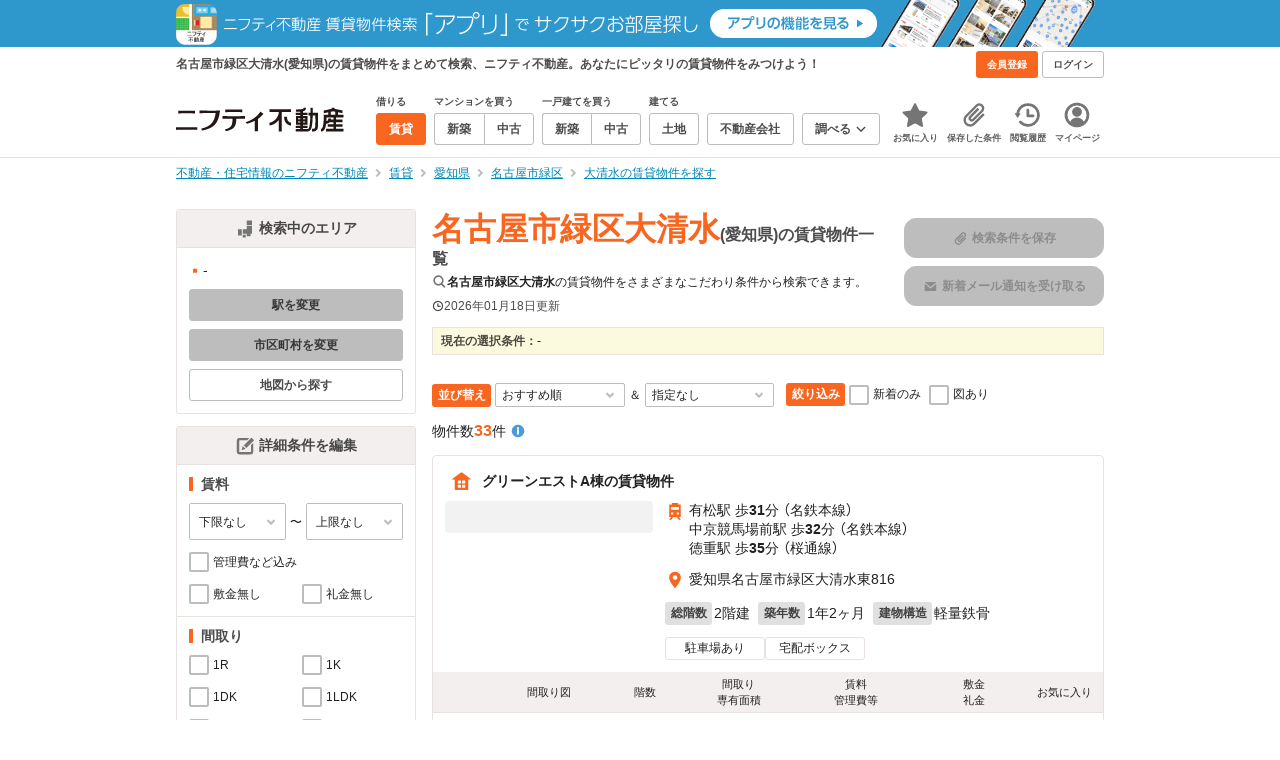

--- FILE ---
content_type: text/html;charset=UTF-8
request_url: https://myhome.nifty.com/rent/aichi/nagoyashimidoriku_ct/oshimizu_tw/
body_size: 122243
content:
<!DOCTYPE html><html lang="ja"><head><meta charset="UTF-8" /><meta name="viewport" content="width=960" /><meta name="format-detection" content="telephone=no, email=no, address=no" /><meta http-equiv="X-UA-Compatible" content="IE=Edge" /><meta name="twitter:card" content="summary_large_image" /><meta name="twitter:creator" content="@niftymyhome" /><link rel="apple-touch-icon" href="/rent/assets/img/apple-touch-icon.png" /><link rel="icon" href="/rent/assets/img/favicon.png" /><title>名古屋市緑区大清水(愛知県)の賃貸物件一覧｜ニフティ不動産</title><link rel="canonical" href="https://myhome.nifty.com/rent/aichi/nagoyashimidoriku_ct/oshimizu_tw/" /><meta name="description" content="名古屋市緑区大清水の賃貸物件は33件です。(2026年01月18日現在)　ニフティ不動産は、掲載物件情報数No.1。スーモ、ホームズ、アットホームなど、大手不動産情報サイトをまとめて検索することができます。あなたのこだわり条件に合わせたお部屋を検索しましょう。" /><meta name="keywords" content="大清水,名古屋市緑区,愛知県,不動産,物件,ニフティ不動産" /><link rel="stylesheet" href="/rent/assets/css/pc.min.css?58363f4c6c133cc42488fd681edf8842"><link rel="stylesheet" href="/rent/assets/css/pc.dev.css?401103c662210c3596428412fed2e384"><link rel="stylesheet" href="https://myhome.nifty.com/spring/assets/pc.css"><link rel="stylesheet" href="/rent/assets/css/pc_styles.css?2273435002e001c8112b97ad0ce217d3"><link rel="stylesheet" href="/rent/assets/css/override-style.css?883b0461530e3bc1d9d5c03ab6d4d2fc"><link rel="stylesheet" href="/rent/assets/css/slick-style.css?be6303eca74c99ec395535d122b2158f"><link rel="stylesheet" href="/rent/assets/css/pc-pref-style.css?dde46797e7aa3abdb8357fd0edbe646b"><link rel="stylesheet" href="/rent/assets/css/lib/slick.css?f38b2db10e01b1572732a3191d538707"><meta name="apple-itunes-app" content="app-id=717072560, app-argument=myhomerent://, affiliate-data=ct=sitetoapp_220725smartbnr" /><link rel="stylesheet" href="/rent/assets/css/line-color.min.css?1e5113ef2df488538dc892273c63e1d8"><link rel="stylesheet" href="/common/assets/pc/css/mansion-note.min.css?d7d2f8d7771010009e2136302031d42c"><script type="application/ld+json">
    [{
        "@context": "https://schema.org",
        "@type": "WebPage",
        "mainEntityOfPage": {
            "@type": "WebPage",
            "@id": "https://myhome.nifty.com/rent/aichi/nagoyashimidoriku_ct/oshimizu_tw/"
        },
        "dateModified": "2026-01-18T17:30:13.000+09:00",
        "headline": "名古屋市緑区大清水(愛知県)の賃貸物件一覧｜ニフティ不動産",
        "author": {
            "@type": "Person",
            "name": "ニフティ不動産"
        },
        "publisher": {
            "@type": "Organization",
            "name": "ニフティ不動産",
            "logo": {
                "@type": "ImageObject",
                "url": "https://myhome.nifty.com/rent/assets/img/logo.svg"
            }
        },
        "description": "名古屋市緑区大清水の賃貸物件は33件です。(2026年01月18日現在)　ニフティ不動産は、掲載物件情報数No.1。スーモ、ホームズ、アットホームなど、大手不動産情報サイトをまとめて検索することができます。あなたのこだわり条件に合わせたお部屋を検索しましょう。",
        "keywords": "大清水,名古屋市緑区,愛知県,不動産,物件,ニフティ不動産"
    }]
</script><link rel="stylesheet" href="/rent/assets/pc/css/souba.css?45c48dfb5eef1d80406f37cdd79ae98e"><meta name="ott" content="c321515a-4e69-4fb0-8a36-273f38904dc1" /><script type="application/ld+json">
{
  "@context": "http://schema.org",
  "@type": "BreadcrumbList",
  "itemListElement": [

    {
      "@type": "ListItem",
      "position": 1,
      "item": {
        "@id": "https://myhome.nifty.com/",
        "name": "不動産・住宅情報のニフティ不動産"
      }
    }

    ,{
      "@type": "ListItem",
      "position": 2,
      "item": {
        "@id": "https://myhome.nifty.com/rent/",
        "name": "賃貸"
      }
    }

    ,{
      "@type": "ListItem",
      "position": 3,
      "item": {
        "@id": "https://myhome.nifty.com/rent/aichi/",
        "name": "愛知県"
      }
    }

    ,{
      "@type": "ListItem",
      "position": 4,
      "item": {
        "@id": "https://myhome.nifty.com/rent/aichi/nagoyashimidoriku_ct/",
        "name": "名古屋市緑区"
      }
    }

    ,{
      "@type": "ListItem",
      "position": 5,
      "item": {
        "@id": "https://myhome.nifty.com/rent/aichi/nagoyashimidoriku_ct/oshimizu_tw/",
        "name": "大清水の賃貸物件を探す"
      }
    }

  ]
}
</script><script>(function(w,d,s,l,i){w[l]=w[l]||[];w[l].push({'gtm.start':
new Date().getTime(),event:'gtm.js'});var f=d.getElementsByTagName(s)[0],
j=d.createElement(s),dl=l!='dataLayer'?'&l='+l:'';j.async=true;j.src=
'https://www.googletagmanager.com/gtm.js?id='+i+dl;f.parentNode.insertBefore(j,f);
})(window,document,'script','dataLayer','GTM-M2SRZC8');</script><script>
  (function(i,s,o,g,r,a,m){i['GoogleAnalyticsObject']=r;i[r]=i[r]||function(){
  (i[r].q=i[r].q||[]).push(arguments)},i[r].l=1*new Date();a=s.createElement(o),
  m=s.getElementsByTagName(o)[0];a.async=1;a.src=g;m.parentNode.insertBefore(a,m)
  })(window,document,'script','//www.google-analytics.com/analytics.js','ga');

  ga('create', 'UA-148796599-1', 'auto');
  ga('create', 'UA-148796599-7', 'auto', {'name': 'myhomeAll' });
  ga('require', 'displayfeatures');
  ga('myhomeAll.require', 'displayfeatures');
  ga('set', 'dimension2', navigator.userAgent);
  ga('myhomeAll.set', 'dimension2', navigator.userAgent);
</script><script>
    // GAの「カスタムディメンション1」にABテスト名と適用パターンの計測値を追加
    ga('set', 'dimension1', '202510_recommend_position_a');
  </script><script>
    window.Nifty = window.Nifty || {};
    window.Nifty.Gtag = window.Nifty.Gtag || {};
    window.Nifty.Gtag.abTestCustomDimensionValue = '202510_recommend_position_a';
  </script><script>
  ga('send', 'pageview');
  ga('myhomeAll.send', 'pageview');
</script><script type="text/javascript">
!function(t,e){if(void 0===e[t]){e[t]=function(){e[t].clients.push(this),this._init=[Array.prototype.slice.call(arguments)]},e[t].clients=[];for(var r=function(t){return function(){return this["_"+t]=this["_"+t]||[],this["_"+t].push(Array.prototype.slice.call(arguments)),this}},n=["addRecord","set","trackEvent","trackPageview","ready"],s=0;s<n.length;s++){var i=n[s];e[t].prototype[i]=r(i)}var a=document.createElement("script");a.type="text/javascript",a.async=!0,a.src=("https:"===document.location.protocol?"https:":"http:")+"//cdn.treasuredata.com/sdk/td-1.5.1.js";var c=document.getElementsByTagName("script")[0];c.parentNode.insertBefore(a,c)}}("Treasure",this);
window.myhomeTDM=window.myhomeTDM||{};MyhomeTDM={Treasure:new Treasure({host:"in.treasuredata.com",writeKey:"6083/05c5bece7583719364042f52e2bcd281e727c5a1",database:"myhome_nifty_com"}),setTreasure:function(a,c,b){MyhomeTDM.Treasure=new Treasure({host:a,writeKey:c,database:b})},Cookies:{getItem:function(a){if(!a||!this.hasItem(a)){return null}return unescape(document.cookie.replace(new RegExp("(?:^|.*;\\s*)"+escape(a).replace(/[\-\.\+\*]/g,"\\$&")+"\\s*\\=\\s*((?:[^;](?!;))*[^;]?).*"),"$1"))},hasItem:function(a){return(new RegExp("(?:^|;\\s*)"+escape(a).replace(/[\-\.\+\*]/g,"\\$&")+"\\s*\\=")).test(document.cookie)},setItem:function(c,e,b,a){var d="";document.cookie=escape(c)+"="+escape(e)+"; max-age="+b+(a?"; path="+a:"")}},Session:{getId:function(){var a=MyhomeTDM.Cookies.getItem("mh_session_id");if(a==null){a=MyhomeTDM.Cookies.getItem("_td")+"-"+Math.floor(new Date().getTime()/1000)}MyhomeTDM.Cookies.setItem("mh_session_id",a,1800,"/");return a}},Tracking:{actionTrack:function(c,b,d,a){MyhomeTDM.Treasure.trackEvent(c,{mh_session_id:MyhomeTDM.Session.getId(),PUSER:MyhomeTDM.Cookies.getItem("PUSER"),UA:navigator.userAgent,mh_event_type:b,mh_event_category:d,mh_event_name:a})},actionTrack:function(c,b,e,a,d){MyhomeTDM.Treasure.trackEvent(c,{mh_session_id:MyhomeTDM.Session.getId(),PUSER:MyhomeTDM.Cookies.getItem("PUSER"),UA:navigator.userAgent,mh_event_type:b,mh_event_category:e,mh_event_name:a,mh_event_value:d})},actionTrack:function(d,b,f,a,e,c){MyhomeTDM.Treasure.trackEvent(d,{mh_session_id:MyhomeTDM.Session.getId(),PUSER:MyhomeTDM.Cookies.getItem("PUSER"),UA:navigator.userAgent,mh_event_type:b,mh_event_category:f,mh_event_name:a,mh_event_value:e,mh_event_psid:c})},customActionTrack:function(a,b){if(!b.mh_session_id){b.mh_session_id=MyhomeTDM.Session.getId()}else{MyhomeTDM.Session.getId()}if(!b.PUSER){b.PUSER=MyhomeTDM.Cookies.getItem("PUSER")}if(!b.UA){b.UA=navigator.userAgent}MyhomeTDM.Treasure.trackEvent(a,b)},customEventTrack:function(a,b){MyhomeTDM.Session.getId();MyhomeTDM.Treasure.trackEvent(a,b)},pageViewTrack:function(a){MyhomeTDM.Treasure.set(a,{PUSER:MyhomeTDM.Cookies.getItem("PUSER"),UA:navigator.userAgent,mh_session_id:MyhomeTDM.Session.getId()});MyhomeTDM.Treasure.trackPageview(a)},customPageViewTrack:function(a,b){if(!b.mh_session_id){b.mh_session_id=MyhomeTDM.Session.getId()}else{MyhomeTDM.Session.getId()}if(!b.PUSER){b.PUSER=MyhomeTDM.Cookies.getItem("PUSER")}if(!b.UA){b.UA=MyhomeTDM.Cookies.getItem("UA")}MyhomeTDM.Treasure.set(a,b);MyhomeTDM.Treasure.trackPageview(a)}}};
</script><script>MyhomeTDM.Treasure.set('$global', {mh_event_abtest: '202510_recommend_position_a'});</script><script>MyhomeTDM.Treasure.set('$global', {mh_event_fbp: MyhomeTDM.Cookies.getItem("_fbp"), mh_event_fbc: MyhomeTDM.Cookies.getItem("_fbc"), mh_client_ids: ""});</script><script>!function(n){if(!window[n]){var o=window[n]=function(){var n=[].slice.call(arguments);return o.x?o.x.apply(0,n):o.q.push(n)};o.q=[],o.i=Date.now(),o.allow=function(){o.o="allow"},o.deny=function(){o.o="deny"}}}("krt")</script><script async src="https://cdn-edge.karte.io/6b8578b3f7ed20d831d40dbbb47612fc/edge.js"></script></head><body class="body" id="body"><noscript><iframe src="https://www.googletagmanager.com/ns.html?id=GTM-M2SRZC8"
height="0" width="0" style="display:none;visibility:hidden"></iframe></noscript><script type="text/javascript">
window.pbjs = window.pbjs || {};
window.pbjs.que = window.pbjs.que || [];
</script><script async='async' src="https://flux-cdn.com/client/1000343/myhome_nifty_01691.min.js"></script><script type="text/javascript">
window.googletag = window.googletag || {};
window.googletag.cmd = window.googletag.cmd || [];
</script><script async='async' src='https://securepubads.g.doubleclick.net/tag/js/gpt.js'></script><script type="text/javascript">
window.fluxtag = {
readyBids: {
prebid: false,
google: false
},
failSafeTimeout: 3e3,
isFn: function isFn(object) {
var _t = 'Function';
var toString = Object.prototype.toString;
return toString.call(object) === '[object ' + _t + ']';
},
launchAdServer: function () {
if (!fluxtag.readyBids.prebid) {
return;
}
fluxtag.requestAdServer();
},
requestAdServer: function () {
if (!fluxtag.readyBids.google) {
fluxtag.readyBids.google = true;
googletag.cmd.push(function () {
if (!!(pbjs.setTargetingForGPTAsync) && fluxtag.isFn(pbjs.setTargetingForGPTAsync)) {
pbjs.que.push(function () {
pbjs.setTargetingForGPTAsync();
});
}
googletag.pubads().refresh();
});
}
}
};
</script><script type="text/javascript">
setTimeout(function() {
fluxtag.requestAdServer();
}, fluxtag.failSafeTimeout);
</script><script type="text/javascript">
  googletag.cmd.push(function () {
    // add slot (defineSlotの記述）
    googletag.defineSlot('/21869628624/MYHOME_PC_RENT/FRECT_L', [300, 250], 'div-gpt-ad-1576028685196-0').addService(googletag.pubads());
    googletag.defineSlot('/21869628624/MYHOME_PC_RENT/FRECT_R', [300, 250], 'div-gpt-ad-1576028708447-0').addService(googletag.pubads());    
    googletag.pubads().enableSingleRequest();
    googletag.pubads().disableInitialLoad();
    googletag.enableServices();

    // Prebidが呼び出せる状態の場合
    if (!!(window.pbFlux) && !!(window.pbFlux.prebidBidder) && fluxtag.isFn(window.pbFlux.prebidBidder)) {
      pbjs.que.push(function () {
        window.pbFlux.prebidBidder();
      });
    } else {
      // Prebidが呼び出せない場合、すぐにGAMを呼び出す
      fluxtag.readyBids.prebid = true;
      fluxtag.launchAdServer();
    }
  });
</script><noscript><p class="noscript">このサイトを正しく表示するためには、ブラウザのJavaScriptの設定を「有効」にしてください。</p></noscript><div class="box is-center"  style="background:#2e98cd;" data-full-height-minus="map-wrap"><a href="https://myhome.nifty.com/apps/?ss=pcRentHeaderBanner" rel="noopener" target="_blank"><img src="https://myhome.nifty.com/cms_image/myhome/rent-banner/220325336186/202211_pcheader_app_rent_950x45x2.png" width="950" height="47" alt="ニフティ不動産賃貸検索アプリでサクサクお部屋探し"></a></div><section class="section is-bg-pj1" id="tagline" data-full-height-minus="map-wrap"><div class="inner"><div class="grid is-between is-middle"><div class="column is-mobile-0"><div class="box is-padding-top-xxs is-padding-bottom-xxs"><p class="text is-light is-line-height-xs is-strong is-xs" data-tagline-text>名古屋市緑区大清水(愛知県)の賃貸物件をまとめて検索、ニフティ不動産。あなたにピッタリの賃貸物件をみつけよう！</p></div></div><div class="column"><div class="is-not-login box is-padding-top-xxs is-padding-bottom-xxs"><div class="box is-flex is-space-column-xxs"><a href="https://account.lifestyle.nifty.com/register" rel="nofollow" target="_blank" class="button is-plain is-bg-light is-xxs register-button"><span class="text is-strong">会員登録</span></a><a href="/user/login/" rel="nofollow" class="button is-plain is-bg-grey-dark is-xxs login-button"><span class="text is-strong">ログイン</span></a></div></div><a href="/user/mypage/?type=rent" rel="nofollow" class="is-login box is-flex is-middle is-padding-top-xxs is-padding-right-xs is-padding-bottom-xxs is-padding-left-xs"><svg class="icon is-light is-margin-right-xxs is-lg user-icon" role="img">
                <title>マイページ</title><use xlink:href="/rent/assets/pc/img/sprite.svg?20250310#user"></use>
              </svg><span class="text is-line-height-xs is-light is-xs"><span class="text is-strong" id="userNameDisp"></span><span class="text">さん</span></span></a></div></div></div></section><header class="section is-bg-light is-padding-top-sm is-padding-bottom-sm is-border-bottom" id="header" data-full-height-minus="map-wrap"><div class="inner"><nav class="nav is-global"><a href="/" class="logo is-site"><img src="/rent/assets/img/logo.svg?20221025" alt="ニフティ不動産" class="img" width="200" height="44"></a><ul class="menu is-global"><li class="box is-mobile-0 is-margin-right-xs"><ul class="menu is-entrance"><li class="box"><p class="text is-strong is-dark-2 is-margin-bottom-xxs is-xxs">借りる</p><div class="joint"><a href="/rent/" class="button is-outline is-xs is-active"><span class="text is-strong">賃貸</span></a></div></li><li class="box"><p class="text is-strong is-dark-2 is-margin-bottom-xxs is-xxs">マンションを買う</p><div class="joint"><a href="/shinchiku-mansion/" class="button is-outline is-xs" data-header-buy-link><span class="text is-strong">新築</span></a><a href="/chuko-mansion/" class="button is-outline is-xs" data-header-buy-link><span class="text is-strong">中古</span></a></div></li><li class="box"><p class="text is-strong is-dark-2 is-margin-bottom-xxs is-xxs">一戸建てを買う</p><div class="joint"><a href="/shinchiku-ikkodate/" class="button is-outline is-xs" data-header-buy-link><span class="text is-strong">新築</span></a><a href="/chuko-ikkodate/" class="button is-outline is-xs" data-header-buy-link><span class="text is-strong">中古</span></a></div></li><li class="box"><p class="text is-strong is-dark-2 is-margin-bottom-xxs is-xxs">建てる</p><div class="joint"><a href="/tochi/" class="button is-outline is-xs" data-header-buy-link><span class="text is-strong">土地</span></a></div></li><li class="box"><div class="joint"><a href="/shop/" class="button is-outline is-xs"><span class="text is-strong">不動産会社</span></a></div></li><li class="box"><div class="joint"><button type="button" class="button is-outline is-xs is-toggle" data-toggle-control="menu-entrance-more"><span class="text is-strong">調べる</span><svg class="icon is-dark-4 is-margin-left-xxs" role="img">
                        <title>↓</title><use xlink:href="/rent/assets/pc/img/sprite.svg?20250310#angle-down"></use>
                      </svg></button></div><div class="menu is-entrance-more is-tail-grey" data-toggle-content="menu-entrance-more"><ul class="inner"><li class="box is-separate"><p class="box is-bg-grey is-padding-right-xs is-padding-bottom-xxs is-padding-left-xs"><span class="text is-dark-3 is-strong is-xs">調べる</span></p><a href="/wall-painting/" class="box is-link is-flex is-middle is-padding-left-sm"><div class="box is-flex is-middle is-mobile-0 is-separate-child is-padding-top-sm is-padding-bottom-sm is-angle-right"><span class="text is-strong is-dark-3 is-xs is-mobile-0">外壁塗装</span></div></a><a href="/hikkoshi/" class="box is-link is-flex is-middle is-padding-left-sm"><div class="box is-flex is-middle is-mobile-0 is-separate-child is-padding-top-sm is-padding-bottom-sm is-angle-right"><span class="text is-strong is-dark-3 is-xs is-mobile-0">引っ越し</span></div></a><a href="/loan/jibunbank/cardloan/" class="box is-link is-flex is-middle is-padding-left-sm"><div class="box is-flex is-middle is-mobile-0 is-separate-child is-padding-top-sm is-padding-bottom-sm is-angle-right"><span class="text is-strong is-dark-3 is-xs is-mobile-0">カードローン</span></div></a><a href="/loan/" class="box is-link is-flex is-middle is-padding-left-sm"><div class="box is-flex is-middle is-mobile-0 is-separate-child is-padding-top-sm is-padding-bottom-sm is-angle-right"><span class="text is-strong is-dark-3 is-xs is-mobile-0">住宅ローン</span></div></a><a href="/mansion-info/" class="box is-link is-flex is-middle is-padding-left-sm"><div class="box is-flex is-middle is-mobile-0 is-separate-child is-padding-top-sm is-padding-bottom-sm is-angle-right"><span class="text is-strong is-dark-3 is-xs is-mobile-0">マンション情報</span></div></a><a href="/area-search/" class="box is-link is-flex is-middle is-padding-left-sm"><div class="box is-flex is-middle is-mobile-0 is-separate-child is-padding-top-sm is-padding-bottom-sm is-angle-right"><span class="text is-strong is-dark-3 is-xs is-mobile-0">街情報</span></div></a><a href="/sell/suumo/" class="box is-link is-flex is-middle is-padding-left-sm"><div class="box is-flex is-middle is-mobile-0 is-separate-child is-padding-top-sm is-padding-bottom-sm is-angle-right"><span class="text is-strong is-dark-3 is-xs is-mobile-0">不動産売却一括査定</span></div></a><a href="/column/" class="box is-link is-flex is-middle is-padding-left-sm"><div class="box is-flex is-middle is-mobile-0 is-separate-child is-padding-top-sm is-padding-bottom-sm is-angle-right"><span class="text is-strong is-dark-3 is-xs is-mobile-0">お悩みコラム</span></div></a></li></ul></div></li></ul></li><li class="box"><a href="/user/mypage/keep/?type=rent" class="menu-button" data-menu-tab-link><div class="menu-button-icon-wrap"><svg class="menu-button-icon" role="img">
                    <title>☆</title><use xlink:href="/rent/assets/pc/img/sprite.svg?20250310#star"></use>
                  </svg><span class="menu-button-badge is-hidden" data-bukken-favorite-count-wrap><span class="menu-button-badge-text" data-bukken-favorite-count>0</span></span></div><span class="menu-button-text">お気に入り</span></a><div class="tutorial-first-keep " id="tutorial-first-keep" data-tutorial-content="first-keep"><div class="tutorial-circle"></div><div class="tutorial-box"><div class="box is-padding-md is-space-xs"><p class="text is-sm">
                      ☆ボタンを押すと<strong class="text is-pj1">お気に入り</strong>に登録されます。<br />
                      評価は3段階まで可能。気になる物件を比較・検討しましょう！
                    </p><button class="button is-outline is-mobile-full is-sm" data-tutorial-close="first-keep">OK</button></div></div></div></li><li><a href="/user/mypage/condition/?type=rent" class="menu-button" data-menu-tab-link><div class="menu-button-icon-wrap"><svg class="menu-button-icon" role="img">
                    <title>クリップ</title><use xlink:href="/rent/assets/pc/img/sprite.svg?20250310#clip"></use>
                  </svg></div><span class="menu-button-text">保存した条件</span></a></li><li><a href="/user/mypage/history/?type=rent" class="menu-button" data-menu-tab-link><div class="menu-button-icon-wrap"><svg class="menu-button-icon" role="img">
                    <title>履歴</title><use xlink:href="/rent/assets/pc/img/sprite.svg?20250310#history"></use>
                  </svg></div><span class="menu-button-text">閲覧履歴</span></a></li><li><a href="/user/mypage/?type=rent" class="menu-button" data-menu-tab-link><div class="menu-button-icon-wrap"><svg class="menu-button-icon" role="img">
                    <title>マイページ</title><use xlink:href="/rent/assets/pc/img/sprite.svg?20250310#user"></use>
                  </svg></div><span class="menu-button-text">マイページ</span></a></li></ul></nav></div></header><main class="main" id="main"><section class="section is-padding-top-xs is-padding-bottom-xs" data-full-height-minus="map-wrap"><div class="inner"><div class="grid is-between"><div class="column is-mobile-0"><nav class="breadcrumb is-xs"><ul class="breadcrumb-list"><li><a href="/" class="text is-link is-primary"><span>不動産・住宅情報のニフティ不動産</span></a></li><li><a href="/rent/" class="text is-link is-primary"><span>賃貸</span></a></li><li><a href="/rent/aichi/" class="text is-link is-primary"><span>愛知県</span></a></li><li><a href="/rent/aichi/nagoyashimidoriku_ct/" class="text is-link is-primary"><span>名古屋市緑区</span></a></li><li><a href="/rent/aichi/nagoyashimidoriku_ct/oshimizu_tw/" class="text is-link is-primary"><span>大清水の賃貸物件を探す</span></a></li></ul></nav></div></div></div></section><section class="section is-padding-top-lg is-padding-bottom-xxl"><div class="inner is-space-xxl"><div class="grid is-gap-md"><div class="column"><aside class="sidebar is-width-240px is-space-sm" data-contents-id="result-left-sidebar" data-contents-name="サイドバー(検索結果-左カラム)"><div class="card is-bg-light is-radius-sm is-outline is-overflow-hidden is-mobile-full"><div class="box is-flex is-middle is-center is-bg-pj2 is-border-bottom is-padding-xs"><svg class="icon is-grey is-margin-right-xxs is-lg" role="img">
                      <title>日本地図</title><use xlink:href="/rent/assets/pc/img/sprite.svg?20250310#japan"></use>
                    </svg><span class="text is-dark-2 is-strong is-sm">検索中のエリア</span></div><div class="box is-separate"><div class="box is-padding-sm is-space-xs"><ul class="list is-square-pj1 is-sm"><li class="item"><p class="text" data-readmore-content="readmore-place-condition" data-readmore-height="43" data-search-result-cond-text="place">-</p><button class="box is-flex is-middle is-padding-top-xs is-padding-bottom-xs is-mobile-full" data-readmore-control="readmore-place-condition"><svg class="icon is-pj1 is-open" role="img">
                              <title>+</title><use xlink:href="/rent/assets/pc/img/sprite.svg?20250310#plus-square"></use>
                            </svg><svg class="icon is-grey-light is-close" role="img">
                              <title>-</title><use xlink:href="/rent/assets/pc/img/sprite.svg?20250310#minus-square"></use>
                            </svg><span class="text is-break is-left is-strong is-line-height-xs is-dark-3 is-margin-left-xxs is-mobile-0 is-sm"><span class="text is-open">もっと見る</span><span class="text is-close">閉じる</span></span></button></li></ul><button type="button" class="button is-outline is-mobile-full is-xs" data-micromodal-trigger="modal-change-conditions" data-multitab-trigger="line" data-change-areas-condition-trigger><span class="text is-strong is-dark-2">駅を変更</span></button><button type="button" class="button is-outline is-mobile-full is-xs" data-micromodal-trigger="modal-change-conditions" data-multitab-trigger="city" data-change-areas-condition-trigger><span class="text is-strong is-dark-2">市区町村を変更</span></button><a href="/rent/aichi/map/" class="button is-outline is-mobile-full is-xs" data-extends-cond-param="map"><span class="text is-strong is-dark-2">地図から探す</span></a></div></div></div><div class="card is-bg-light is-radius-sm is-outline is-overflow-hidden is-mobile-full" data-search-result-change-section><div class="box is-flex is-middle is-center is-bg-pj2 is-border-bottom is-padding-xs"><svg class="icon is-grey is-margin-right-xxs is-lg" role="img">
                      <title>条件変更</title><use xlink:href="/rent/assets/pc/img/sprite.svg?20250310#edit"></use>
                    </svg><span class="text is-dark-2 is-strong is-sm">詳細条件を編集</span></div><div class="box is-separate"><div class="box is-padding-sm is-space-sm"><p class="text is-strong is-dark-2 is-border-left is-line-height-xxs is-sm">賃料</p><div class="box is-flex is-middle is-space-column-xxs"><div class="select is-mobile-0 is-xs">
                          <select name="r1" data-selectmatch-sync="r1">
<option name="r1" value="" selected="selected">下限なし</option>
<option name="r1" value="40000">4万円以上</option>
<option name="r1" value="45000">4.5万円以上</option>
<option name="r1" value="50000">5万円以上</option>
<option name="r1" value="55000">5.5万円以上</option>
<option name="r1" value="60000">6万円以上</option>
<option name="r1" value="65000">6.5万円以上</option>
<option name="r1" value="70000">7万円以上</option>
<option name="r1" value="75000">7.5万円以上</option>
<option name="r1" value="80000">8万円以上</option>
<option name="r1" value="85000">8.5万円以上</option>
<option name="r1" value="90000">9万円以上</option>
<option name="r1" value="95000">9.5万円以上</option>
<option name="r1" value="100000">10万円以上</option>
<option name="r1" value="105000">10.5万円以上</option>
<option name="r1" value="110000">11万円以上</option>
<option name="r1" value="115000">11.5万円以上</option>
<option name="r1" value="120000">12万円以上</option>
<option name="r1" value="125000">12.5万円以上</option>
<option name="r1" value="130000">13万円以上</option>
<option name="r1" value="135000">13.5万円以上</option>
<option name="r1" value="140000">14万円以上</option>
<option name="r1" value="145000">14.5万円以上</option>
<option name="r1" value="150000">15万円以上</option>
<option name="r1" value="155000">15.5万円以上</option>
<option name="r1" value="160000">16万円以上</option>
<option name="r1" value="165000">16.5万円以上</option>
<option name="r1" value="170000">17万円以上</option>
<option name="r1" value="175000">17.5万円以上</option>
<option name="r1" value="180000">18万円以上</option>
<option name="r1" value="185000">18.5万円以上</option>
<option name="r1" value="190000">19万円以上</option>
<option name="r1" value="195000">19.5万円以上</option>
<option name="r1" value="200000">20万円以上</option>
<option name="r1" value="205000">20.5万円以上</option>
<option name="r1" value="210000">21万円以上</option>
<option name="r1" value="215000">21.5万円以上</option>
<option name="r1" value="220000">22万円以上</option>
<option name="r1" value="225000">22.5万円以上</option>
<option name="r1" value="230000">23万円以上</option>
<option name="r1" value="235000">23.5万円以上</option>
<option name="r1" value="240000">24万円以上</option>
<option name="r1" value="245000">24.5万円以上</option>
<option name="r1" value="250000">25万円以上</option>
<option name="r1" value="255000">25.5万円以上</option>
<option name="r1" value="260000">26万円以上</option>
<option name="r1" value="265000">26.5万円以上</option>
<option name="r1" value="270000">27万円以上</option>
<option name="r1" value="275000">27.5万円以上</option>
<option name="r1" value="280000">28万円以上</option>
<option name="r1" value="285000">28.5万円以上</option>
<option name="r1" value="290000">29万円以上</option>
<option name="r1" value="295000">29.5万円以上</option>
<option name="r1" value="300000">30万円以上</option>
</select>
                        </div><span class="text is-xs">〜</span><div class="select is-mobile-0 is-xs">
                          <select name="r2" data-selectmatch-sync="r2">
<option name="r2" value="" selected="selected">上限なし</option>
<option name="r2" value="40000">4万円以下</option>
<option name="r2" value="45000">4.5万円以下</option>
<option name="r2" value="50000">5万円以下</option>
<option name="r2" value="55000">5.5万円以下</option>
<option name="r2" value="60000">6万円以下</option>
<option name="r2" value="65000">6.5万円以下</option>
<option name="r2" value="70000">7万円以下</option>
<option name="r2" value="75000">7.5万円以下</option>
<option name="r2" value="80000">8万円以下</option>
<option name="r2" value="85000">8.5万円以下</option>
<option name="r2" value="90000">9万円以下</option>
<option name="r2" value="95000">9.5万円以下</option>
<option name="r2" value="100000">10万円以下</option>
<option name="r2" value="105000">10.5万円以下</option>
<option name="r2" value="110000">11万円以下</option>
<option name="r2" value="115000">11.5万円以下</option>
<option name="r2" value="120000">12万円以下</option>
<option name="r2" value="125000">12.5万円以下</option>
<option name="r2" value="130000">13万円以下</option>
<option name="r2" value="135000">13.5万円以下</option>
<option name="r2" value="140000">14万円以下</option>
<option name="r2" value="145000">14.5万円以下</option>
<option name="r2" value="150000">15万円以下</option>
<option name="r2" value="155000">15.5万円以下</option>
<option name="r2" value="160000">16万円以下</option>
<option name="r2" value="165000">16.5万円以下</option>
<option name="r2" value="170000">17万円以下</option>
<option name="r2" value="175000">17.5万円以下</option>
<option name="r2" value="180000">18万円以下</option>
<option name="r2" value="185000">18.5万円以下</option>
<option name="r2" value="190000">19万円以下</option>
<option name="r2" value="195000">19.5万円以下</option>
<option name="r2" value="200000">20万円以下</option>
<option name="r2" value="205000">20.5万円以下</option>
<option name="r2" value="210000">21万円以下</option>
<option name="r2" value="215000">21.5万円以下</option>
<option name="r2" value="220000">22万円以下</option>
<option name="r2" value="225000">22.5万円以下</option>
<option name="r2" value="230000">23万円以下</option>
<option name="r2" value="235000">23.5万円以下</option>
<option name="r2" value="240000">24万円以下</option>
<option name="r2" value="245000">24.5万円以下</option>
<option name="r2" value="250000">25万円以下</option>
<option name="r2" value="255000">25.5万円以下</option>
<option name="r2" value="260000">26万円以下</option>
<option name="r2" value="265000">26.5万円以下</option>
<option name="r2" value="270000">27万円以下</option>
<option name="r2" value="275000">27.5万円以下</option>
<option name="r2" value="280000">28万円以下</option>
<option name="r2" value="285000">28.5万円以下</option>
<option name="r2" value="290000">29万円以下</option>
<option name="r2" value="295000">29.5万円以下</option>
<option name="r2" value="300000">30万円以下</option>
</select>
                        </div></div><ul class="grid is-gap-sm"><li class="column is-mobile-12"><div class="box is-flex is-nowrap is-middle is-mobile-full">
                            <input type="checkbox" name="r14" value="1" id="side-cond-check-r14-1" class="input is-hidden" data-checkmatch-sync="cond-check-r14-1" />
                            <label class="label is-middle is-margin-right-xxs is-lg" for="side-cond-check-r14-1"><span class="checkbox"></span></label><label class="box is-flex is-nowrap is-middle" for="side-cond-check-r14-1"><span class="text is-break is-line-height-xs is-xs"><span class="text">管理費など込み</span></span></label></div></li><li class="column is-mobile-6"><div class="box is-flex is-nowrap is-middle is-mobile-full">
                            <input type="checkbox" name="ex15" value="1" id="side-cond-check-ex15-1" class="input is-hidden" data-checkmatch-sync="cond-check-ex15-1" />
                            <label class="label is-middle is-margin-right-xxs is-lg" for="side-cond-check-ex15-1"><span class="checkbox"></span></label><label class="box is-flex is-nowrap is-middle" for="side-cond-check-ex15-1"><span class="text is-break is-line-height-xs is-xs"><span class="text">敷金無し</span></span></label></div></li><li class="column is-mobile-6"><div class="box is-flex is-nowrap is-middle is-mobile-full">
                            <input type="checkbox" name="ex16" value="1" id="side-cond-check-ex16-1" class="input is-hidden" data-checkmatch-sync="cond-check-ex16-1" />
                            <label class="label is-middle is-margin-right-xxs is-lg" for="side-cond-check-ex16-1"><span class="checkbox"></span></label><label class="box is-flex is-nowrap is-middle" for="side-cond-check-ex16-1"><span class="text is-break is-line-height-xs is-xs"><span class="text">礼金無し</span></span></label></div></li></ul></div><div class="box is-padding-sm is-space-sm"><p class="text is-strong is-dark-2 is-border-left is-line-height-xxs is-sm">間取り</p><ul class="grid is-gap-sm"><li class="column is-mobile-6"><div class="box is-flex is-nowrap is-middle is-mobile-full">
                            <input type="checkbox" name="r3" value="10" id="side-cond-check-r3-10" class="input is-hidden" data-checkmatch-sync="cond-check-r3-10" />
                            <label class="label is-middle is-margin-right-xxs is-lg" for="side-cond-check-r3-10"><span class="checkbox"></span></label><label class="box is-flex is-nowrap is-middle" for="side-cond-check-r3-10"><span class="text is-break is-line-height-xs is-xs"><span class="text">1R</span></span></label></div></li><li class="column is-mobile-6"><div class="box is-flex is-nowrap is-middle is-mobile-full">
                            <input type="checkbox" name="r3" value="11" id="side-cond-check-r3-11" class="input is-hidden" data-checkmatch-sync="cond-check-r3-11" />
                            <label class="label is-middle is-margin-right-xxs is-lg" for="side-cond-check-r3-11"><span class="checkbox"></span></label><label class="box is-flex is-nowrap is-middle" for="side-cond-check-r3-11"><span class="text is-break is-line-height-xs is-xs"><span class="text">1K</span></span></label></div></li><li class="column is-mobile-6"><div class="box is-flex is-nowrap is-middle is-mobile-full">
                            <input type="checkbox" name="r3" value="12" id="side-cond-check-r3-12" class="input is-hidden" data-checkmatch-sync="cond-check-r3-12" />
                            <label class="label is-middle is-margin-right-xxs is-lg" for="side-cond-check-r3-12"><span class="checkbox"></span></label><label class="box is-flex is-nowrap is-middle" for="side-cond-check-r3-12"><span class="text is-break is-line-height-xs is-xs"><span class="text">1DK</span></span></label></div></li><li class="column is-mobile-6"><div class="box is-flex is-nowrap is-middle is-mobile-full">
                            <input type="checkbox" name="r3" value="14" id="side-cond-check-r3-14" class="input is-hidden" data-checkmatch-sync="cond-check-r3-14" />
                            <label class="label is-middle is-margin-right-xxs is-lg" for="side-cond-check-r3-14"><span class="checkbox"></span></label><label class="box is-flex is-nowrap is-middle" for="side-cond-check-r3-14"><span class="text is-break is-line-height-xs is-xs"><span class="text">1LDK</span></span></label></div></li><li class="column is-mobile-6"><div class="box is-flex is-nowrap is-middle is-mobile-full">
                            <input type="checkbox" name="r3" value="21" id="side-cond-check-r3-21" class="input is-hidden" data-checkmatch-sync="cond-check-r3-21" />
                            <label class="label is-middle is-margin-right-xxs is-lg" for="side-cond-check-r3-21"><span class="checkbox"></span></label><label class="box is-flex is-nowrap is-middle" for="side-cond-check-r3-21"><span class="text is-break is-line-height-xs is-xs"><span class="text">2K</span></span></label></div></li><li class="column is-mobile-6"><div class="box is-flex is-nowrap is-middle is-mobile-full">
                            <input type="checkbox" name="r3" value="22" id="side-cond-check-r3-22" class="input is-hidden" data-checkmatch-sync="cond-check-r3-22" />
                            <label class="label is-middle is-margin-right-xxs is-lg" for="side-cond-check-r3-22"><span class="checkbox"></span></label><label class="box is-flex is-nowrap is-middle" for="side-cond-check-r3-22"><span class="text is-break is-line-height-xs is-xs"><span class="text">2DK</span></span></label></div></li><li class="column is-mobile-6"><div class="box is-flex is-nowrap is-middle is-mobile-full">
                            <input type="checkbox" name="r3" value="24" id="side-cond-check-r3-24" class="input is-hidden" data-checkmatch-sync="cond-check-r3-24" />
                            <label class="label is-middle is-margin-right-xxs is-lg" for="side-cond-check-r3-24"><span class="checkbox"></span></label><label class="box is-flex is-nowrap is-middle" for="side-cond-check-r3-24"><span class="text is-break is-line-height-xs is-xs"><span class="text">2LDK</span></span></label></div></li><li class="column is-mobile-6"><div class="box is-flex is-nowrap is-middle is-mobile-full">
                            <input type="checkbox" name="r3" value="31" id="side-cond-check-r3-31" class="input is-hidden" data-checkmatch-sync="cond-check-r3-31" />
                            <label class="label is-middle is-margin-right-xxs is-lg" for="side-cond-check-r3-31"><span class="checkbox"></span></label><label class="box is-flex is-nowrap is-middle" for="side-cond-check-r3-31"><span class="text is-break is-line-height-xs is-xs"><span class="text">3K</span></span></label></div></li><li class="column is-mobile-6"><div class="box is-flex is-nowrap is-middle is-mobile-full">
                            <input type="checkbox" name="r3" value="32" id="side-cond-check-r3-32" class="input is-hidden" data-checkmatch-sync="cond-check-r3-32" />
                            <label class="label is-middle is-margin-right-xxs is-lg" for="side-cond-check-r3-32"><span class="checkbox"></span></label><label class="box is-flex is-nowrap is-middle" for="side-cond-check-r3-32"><span class="text is-break is-line-height-xs is-xs"><span class="text">3DK</span></span></label></div></li><li class="column is-mobile-6"><div class="box is-flex is-nowrap is-middle is-mobile-full">
                            <input type="checkbox" name="r3" value="34" id="side-cond-check-r3-34" class="input is-hidden" data-checkmatch-sync="cond-check-r3-34" />
                            <label class="label is-middle is-margin-right-xxs is-lg" for="side-cond-check-r3-34"><span class="checkbox"></span></label><label class="box is-flex is-nowrap is-middle" for="side-cond-check-r3-34"><span class="text is-break is-line-height-xs is-xs"><span class="text">3LDK</span></span></label></div></li><li class="column is-mobile-6"><div class="box is-flex is-nowrap is-middle is-mobile-full">
                            <input type="checkbox" name="r3" value="41" id="side-cond-check-r3-41" class="input is-hidden" data-checkmatch-sync="cond-check-r3-41" />
                            <label class="label is-middle is-margin-right-xxs is-lg" for="side-cond-check-r3-41"><span class="checkbox"></span></label><label class="box is-flex is-nowrap is-middle" for="side-cond-check-r3-41"><span class="text is-break is-line-height-xs is-xs"><span class="text">4K</span></span></label></div></li><li class="column is-mobile-6"><div class="box is-flex is-nowrap is-middle is-mobile-full">
                            <input type="checkbox" name="r3" value="42" id="side-cond-check-r3-42" class="input is-hidden" data-checkmatch-sync="cond-check-r3-42" />
                            <label class="label is-middle is-margin-right-xxs is-lg" for="side-cond-check-r3-42"><span class="checkbox"></span></label><label class="box is-flex is-nowrap is-middle" for="side-cond-check-r3-42"><span class="text is-break is-line-height-xs is-xs"><span class="text">4DK</span></span></label></div></li><li class="column is-mobile-6"><div class="box is-flex is-nowrap is-middle is-mobile-full">
                            <input type="checkbox" name="r3" value="44" id="side-cond-check-r3-44" class="input is-hidden" data-checkmatch-sync="cond-check-r3-44" />
                            <label class="label is-middle is-margin-right-xxs is-lg" for="side-cond-check-r3-44"><span class="checkbox"></span></label><label class="box is-flex is-nowrap is-middle" for="side-cond-check-r3-44"><span class="text is-break is-line-height-xs is-xs"><span class="text">4LDK</span></span></label></div></li><li class="column is-mobile-6"><div class="box is-flex is-nowrap is-middle is-mobile-full">
                            <input type="checkbox" name="r3" value="52" id="side-cond-check-r3-52" class="input is-hidden" data-checkmatch-sync="cond-check-r3-52" />
                            <label class="label is-middle is-margin-right-xxs is-lg" for="side-cond-check-r3-52"><span class="checkbox"></span></label><label class="box is-flex is-nowrap is-middle" for="side-cond-check-r3-52"><span class="text is-break is-line-height-xs is-xs"><span class="text">5DK</span></span></label></div></li><li class="column is-mobile-6"><div class="box is-flex is-nowrap is-middle is-mobile-full">
                            <input type="checkbox" name="r3" value="54" id="side-cond-check-r3-54" class="input is-hidden" data-checkmatch-sync="cond-check-r3-54" />
                            <label class="label is-middle is-margin-right-xxs is-lg" for="side-cond-check-r3-54"><span class="checkbox"></span></label><label class="box is-flex is-nowrap is-middle" for="side-cond-check-r3-54"><span class="text is-break is-line-height-xs is-xs"><span class="text">5LDK以上</span></span></label></div></li></ul></div><div class="box is-padding-sm is-space-sm"><p class="text is-strong is-dark-2 is-border-left is-line-height-xxs is-sm">物件タイプ</p><ul class="grid is-gap-sm"><li class="column is-mobile-6"><div class="box is-flex is-nowrap is-middle is-mobile-full">
                            <input type="checkbox" name="r20" value="1" id="side-cond-check-r20-1" class="input is-hidden" data-checkmatch-sync="cond-check-r20-1" />
                            <label class="label is-middle is-margin-right-xxs is-lg" for="side-cond-check-r20-1"><span class="checkbox"></span></label><label class="box is-flex is-nowrap is-middle" for="side-cond-check-r20-1"><span class="text is-break is-line-height-xs is-xs"><span class="text">マンション</span></span></label></div></li><li class="column is-mobile-6"><div class="box is-flex is-nowrap is-middle is-mobile-full">
                            <input type="checkbox" name="r20" value="2" id="side-cond-check-r20-2" class="input is-hidden" data-checkmatch-sync="cond-check-r20-2" />
                            <label class="label is-middle is-margin-right-xxs is-lg" for="side-cond-check-r20-2"><span class="checkbox"></span></label><label class="box is-flex is-nowrap is-middle" for="side-cond-check-r20-2"><span class="text is-break is-line-height-xs is-xs"><span class="text">アパート</span></span></label></div></li><li class="column is-mobile-6"><div class="box is-flex is-nowrap is-middle is-mobile-full">
                            <input type="checkbox" name="r20" value="3" id="side-cond-check-r20-3" class="input is-hidden" data-checkmatch-sync="cond-check-r20-3" />
                            <label class="label is-middle is-margin-right-xxs is-lg" for="side-cond-check-r20-3"><span class="checkbox"></span></label><label class="box is-flex is-nowrap is-middle" for="side-cond-check-r20-3"><span class="text is-break is-line-height-xs is-xs"><span class="text">一戸建て</span></span></label></div></li></ul></div><div class="box is-padding-sm is-space-sm"><p class="text is-strong is-dark-2 is-border-left is-line-height-xxs is-sm">建物構造</p><ul class="grid is-gap-sm"><li class="column is-mobile-6"><div class="box is-flex is-nowrap is-middle is-mobile-full">
                            <input type="checkbox" name="struct" value="鉄筋系" id="side-cond-check-struct-鉄筋系" class="input is-hidden" data-checkmatch-sync="cond-check-struct-鉄筋系" />
                            <label class="label is-middle is-margin-right-xxs is-lg" for="side-cond-check-struct-鉄筋系"><span class="checkbox"></span></label><label class="box is-flex is-nowrap is-middle" for="side-cond-check-struct-鉄筋系"><span class="text is-break is-line-height-xs is-xs"><span class="text">鉄筋系</span></span></label></div></li><li class="column is-mobile-6"><div class="box is-flex is-nowrap is-middle is-mobile-full">
                            <input type="checkbox" name="struct" value="鉄骨系" id="side-cond-check-struct-鉄骨系" class="input is-hidden" data-checkmatch-sync="cond-check-struct-鉄骨系" />
                            <label class="label is-middle is-margin-right-xxs is-lg" for="side-cond-check-struct-鉄骨系"><span class="checkbox"></span></label><label class="box is-flex is-nowrap is-middle" for="side-cond-check-struct-鉄骨系"><span class="text is-break is-line-height-xs is-xs"><span class="text">鉄骨系</span></span></label></div></li><li class="column is-mobile-6"><div class="box is-flex is-nowrap is-middle is-mobile-full">
                            <input type="checkbox" name="struct" value="木造系" id="side-cond-check-struct-木造系" class="input is-hidden" data-checkmatch-sync="cond-check-struct-木造系" />
                            <label class="label is-middle is-margin-right-xxs is-lg" for="side-cond-check-struct-木造系"><span class="checkbox"></span></label><label class="box is-flex is-nowrap is-middle" for="side-cond-check-struct-木造系"><span class="text is-break is-line-height-xs is-xs"><span class="text">木造系</span></span></label></div></li><li class="column is-mobile-6"><div class="box is-flex is-nowrap is-middle is-mobile-full">
                            <input type="checkbox" name="struct" value="ブロック構造" id="side-cond-check-struct-ブロック構造" class="input is-hidden" data-checkmatch-sync="cond-check-struct-ブロック構造" />
                            <label class="label is-middle is-margin-right-xxs is-lg" for="side-cond-check-struct-ブロック構造"><span class="checkbox"></span></label><label class="box is-flex is-nowrap is-middle" for="side-cond-check-struct-ブロック構造"><span class="text is-break is-line-height-xs is-xs"><span class="text">ブロック構造</span></span></label></div></li></ul></div><div class="box is-padding-sm is-space-sm"><p class="text is-strong is-dark-2 is-border-left is-line-height-xxs is-sm">駅からの時間</p><div class="grid is-middle is-gap-sm"><div class="column is-mobile-7"><div class="select is-mobile-full is-xs">
                            <select name="r6" data-text="駅から" data-selectmatch-sync="r6">
<option name="r6" value="" selected="selected">こだわらない</option>
<option name="r6" value="5">5分以内</option>
<option name="r6" value="10">10分以内</option>
<option name="r6" value="15">15分以内</option>
<option name="r6" value="20">20分以内</option>
<option name="r6" value="25">25分以内</option>
<option name="r6" value="30">30分以内</option>
<option name="r6" value="35">35分以内</option>
<option name="r6" value="40">40分以内</option>
<option name="r6" value="45">45分以内</option>
<option name="r6" value="50">50分以内</option>
<option name="r6" value="55">55分以内</option>
<option name="r6" value="60">60分以内</option>
</select>
                          </div></div><div class="column is-mobile-5"><div class="box is-flex is-nowrap is-middle is-mobile-full">
                            <input type="checkbox" name="bus" value="2" id="side-cond-check-bus-2" class="input is-hidden" data-checkmatch-sync="cond-check-bus-2" />
                            <label class="label is-middle is-margin-right-xxs is-lg" for="side-cond-check-bus-2"><span class="checkbox"></span></label><label class="box is-flex is-nowrap is-middle" for="side-cond-check-bus-2"><span class="text is-break is-line-height-xs is-xs"><span class="text">バス可</span></span></label></div></div></div></div><div class="box is-padding-sm is-space-sm"><p class="text is-strong is-dark-2 is-border-left is-line-height-xxs is-sm">築年数</p><div class="select is-mobile-full is-xs">
                        <select name="r12" data-text="築" data-selectmatch-sync="r12">
<option name="r12" value="" selected="selected">こだわらない</option>
<option name="r12" value="shin">新築</option>
<option name="r12" value="2">2年以内</option>
<option name="r12" value="3">3年以内</option>
<option name="r12" value="4">4年以内</option>
<option name="r12" value="5">5年以内</option>
<option name="r12" value="8">8年以内</option>
<option name="r12" value="10">10年以内</option>
<option name="r12" value="15">15年以内</option>
<option name="r12" value="20">20年以内</option>
</select>
                      </div></div><div class="box is-padding-sm is-space-sm"><p class="text is-strong is-dark-2 is-border-left is-line-height-xxs is-sm">専有面積</p><div class="box is-flex is-middle is-space-column-xxs"><div class="select is-mobile-0 is-xs">
                          <select name="r10" data-selectmatch-sync="r10">
<option name="r10" value="" selected="selected">下限なし</option>
<option name="r10" value="10">10平米以上</option>
<option name="r10" value="15">15平米以上</option>
<option name="r10" value="20">20平米以上</option>
<option name="r10" value="25">25平米以上</option>
<option name="r10" value="30">30平米以上</option>
<option name="r10" value="35">35平米以上</option>
<option name="r10" value="40">40平米以上</option>
<option name="r10" value="45">45平米以上</option>
<option name="r10" value="50">50平米以上</option>
<option name="r10" value="55">55平米以上</option>
<option name="r10" value="60">60平米以上</option>
<option name="r10" value="65">65平米以上</option>
<option name="r10" value="70">70平米以上</option>
<option name="r10" value="75">75平米以上</option>
<option name="r10" value="80">80平米以上</option>
<option name="r10" value="85">85平米以上</option>
<option name="r10" value="90">90平米以上</option>
<option name="r10" value="95">95平米以上</option>
<option name="r10" value="100">100平米以上</option>
</select>
                        </div><span class="text is-xs">〜</span><div class="select is-mobile-0 is-xs">
                          <select name="r11" data-selectmatch-sync="r11">
<option name="r11" value="" selected="selected">上限なし</option>
<option name="r11" value="10">10平米以下</option>
<option name="r11" value="15">15平米以下</option>
<option name="r11" value="20">20平米以下</option>
<option name="r11" value="25">25平米以下</option>
<option name="r11" value="30">30平米以下</option>
<option name="r11" value="35">35平米以下</option>
<option name="r11" value="40">40平米以下</option>
<option name="r11" value="45">45平米以下</option>
<option name="r11" value="50">50平米以下</option>
<option name="r11" value="55">55平米以下</option>
<option name="r11" value="60">60平米以下</option>
<option name="r11" value="65">65平米以下</option>
<option name="r11" value="70">70平米以下</option>
<option name="r11" value="75">75平米以下</option>
<option name="r11" value="80">80平米以下</option>
<option name="r11" value="85">85平米以下</option>
<option name="r11" value="90">90平米以下</option>
<option name="r11" value="95">95平米以下</option>
<option name="r11" value="100">100平米以下</option>
</select>
                        </div></div></div><div class="box is-padding-sm is-space-sm"><p class="text is-strong is-dark-2 is-border-left is-line-height-xxs is-sm">建物名</p>
                      <input type="text" name="buildingName" class="input is-mobile-full is-xs" placeholder="マンション名など" data-label="建物名" data-textmatch-sync="buildingName" />
                    </div><div class="box is-padding-sm is-space-sm"><p class="text is-strong is-dark-2 is-border-left is-line-height-xxs is-sm">こだわり条件</p><ul class="grid is-gap-sm"><li class="column is-mobile-12"><div class="box is-flex is-nowrap is-middle is-mobile-full">
                            <input type="checkbox" name="ex1" value="1" id="side-cond-check-ex1-1" class="input is-hidden" data-checkmatch-sync="cond-check-ex1-1" />
                            <label class="label is-middle is-margin-right-xxs is-lg" for="side-cond-check-ex1-1"><span class="checkbox"></span></label><label class="box is-flex is-nowrap is-middle" for="side-cond-check-ex1-1"><span class="text is-break is-line-height-xs is-xs"><span class="text">バス・トイレ別</span></span></label></div></li><li class="column is-mobile-12"><div class="box is-flex is-nowrap is-middle is-mobile-full">
                            <input type="checkbox" name="floors2" value="1" id="side-cond-check-floors2-1" class="input is-hidden" data-checkmatch-sync="cond-check-floors2-1" />
                            <label class="label is-middle is-margin-right-xxs is-lg" for="side-cond-check-floors2-1"><span class="checkbox"></span></label><label class="box is-flex is-nowrap is-middle" for="side-cond-check-floors2-1"><span class="text is-break is-line-height-xs is-xs"><span class="text">2階以上</span></span></label></div></li><li class="column is-mobile-12"><div class="box is-flex is-nowrap is-middle is-mobile-full">
                            <input type="checkbox" name="ex5" value="1" id="side-cond-check-ex5-1" class="input is-hidden" data-checkmatch-sync="cond-check-ex5-1" />
                            <label class="label is-middle is-margin-right-xxs is-lg" for="side-cond-check-ex5-1"><span class="checkbox"></span></label><label class="box is-flex is-nowrap is-middle" for="side-cond-check-ex5-1"><span class="text is-break is-line-height-xs is-xs"><span class="text">駐車場あり</span></span></label></div></li><li class="column is-mobile-12"><div class="box is-flex is-nowrap is-middle is-mobile-full">
                            <input type="checkbox" name="ex3" value="1" id="side-cond-check-ex3-1" class="input is-hidden" data-checkmatch-sync="cond-check-ex3-1" />
                            <label class="label is-middle is-margin-right-xxs is-lg" for="side-cond-check-ex3-1"><span class="checkbox"></span></label><label class="box is-flex is-nowrap is-middle" for="side-cond-check-ex3-1"><span class="text is-break is-line-height-xs is-xs"><span class="text">ペット相談</span></span></label></div></li><li class="column is-mobile-12"><div class="box is-flex is-nowrap is-middle is-mobile-full">
                            <input type="checkbox" name="ex7" value="1" id="side-cond-check-ex7-1" class="input is-hidden" data-checkmatch-sync="cond-check-ex7-1" />
                            <label class="label is-middle is-margin-right-xxs is-lg" for="side-cond-check-ex7-1"><span class="checkbox"></span></label><label class="box is-flex is-nowrap is-middle" for="side-cond-check-ex7-1"><span class="text is-break is-line-height-xs is-xs"><span class="text">洗濯機置場あり</span></span></label></div></li><li class="column is-mobile-12"><div class="box is-flex is-nowrap is-middle is-mobile-full">
                            <input type="checkbox" name="ex78" value="1" id="side-cond-check-ex78-1" class="input is-hidden" data-checkmatch-sync="cond-check-ex78-1" />
                            <label class="label is-middle is-margin-right-xxs is-lg" for="side-cond-check-ex78-1"><span class="checkbox"></span></label><label class="box is-flex is-nowrap is-middle" for="side-cond-check-ex78-1"><span class="text is-break is-line-height-xs is-xs"><span class="text">独立洗面台</span></span></label></div></li><li class="column is-mobile-12"><div class="box is-flex is-nowrap is-middle is-mobile-full">
                            <input type="checkbox" name="ex2" value="1" id="side-cond-check-ex2-1" class="input is-hidden" data-checkmatch-sync="cond-check-ex2-1" />
                            <label class="label is-middle is-margin-right-xxs is-lg" for="side-cond-check-ex2-1"><span class="checkbox"></span></label><label class="box is-flex is-nowrap is-middle" for="side-cond-check-ex2-1"><span class="text is-break is-line-height-xs is-xs"><span class="text">エアコンあり</span></span></label></div></li><li class="column is-mobile-12"><div class="box is-flex is-nowrap is-middle is-mobile-full">
                            <input type="checkbox" name="ex90" value="1" id="side-cond-check-ex90-1" class="input is-hidden" data-checkmatch-sync="cond-check-ex90-1" />
                            <label class="label is-middle is-margin-right-xxs is-lg" for="side-cond-check-ex90-1"><span class="checkbox"></span></label><label class="box is-flex is-nowrap is-middle" for="side-cond-check-ex90-1"><span class="text is-break is-line-height-xs is-xs"><span class="text">都市ガス</span></span></label></div></li><li class="column is-mobile-12"><div class="box is-flex is-nowrap is-middle is-mobile-full">
                            <input type="checkbox" name="ex36" value="1" id="side-cond-check-ex36-1" class="input is-hidden" data-checkmatch-sync="cond-check-ex36-1" />
                            <label class="label is-middle is-margin-right-xxs is-lg" for="side-cond-check-ex36-1"><span class="checkbox"></span></label><label class="box is-flex is-nowrap is-middle" for="side-cond-check-ex36-1"><span class="text is-break is-line-height-xs is-xs"><span class="text">温水洗浄便座</span></span></label></div></li><li class="column is-mobile-12"><div class="box is-flex is-nowrap is-middle is-mobile-full">
                            <input type="checkbox" name="ex9" value="1" id="side-cond-check-ex9-1" class="input is-hidden" data-checkmatch-sync="cond-check-ex9-1" />
                            <label class="label is-middle is-margin-right-xxs is-lg" for="side-cond-check-ex9-1"><span class="checkbox"></span></label><label class="box is-flex is-nowrap is-middle" for="side-cond-check-ex9-1"><span class="text is-break is-line-height-xs is-xs"><span class="text">オートロック</span></span></label></div></li><li class="column is-mobile-12"><div class="box is-flex is-nowrap is-middle is-mobile-full">
                            <input type="checkbox" name="ex84" value="1" id="side-cond-check-ex84-1" class="input is-hidden" data-checkmatch-sync="cond-check-ex84-1" />
                            <label class="label is-middle is-margin-right-xxs is-lg" for="side-cond-check-ex84-1"><span class="checkbox"></span></label><label class="box is-flex is-nowrap is-middle" for="side-cond-check-ex84-1"><span class="text is-break is-line-height-xs is-xs"><span class="text">コンロ2口以上</span></span></label></div></li><li class="column is-mobile-12"><div class="box is-flex is-nowrap is-middle is-mobile-full">
                            <input type="checkbox" name="ex33" value="1" id="side-cond-check-ex33-1" class="input is-hidden" data-checkmatch-sync="cond-check-ex33-1" />
                            <label class="label is-middle is-margin-right-xxs is-lg" for="side-cond-check-ex33-1"><span class="checkbox"></span></label><label class="box is-flex is-nowrap is-middle" for="side-cond-check-ex33-1"><span class="text is-break is-line-height-xs is-xs"><span class="text">追焚き機能</span></span></label></div></li><li class="column is-mobile-12"><div class="box is-flex is-nowrap is-middle is-mobile-full">
                            <input type="checkbox" name="ex40" value="1" id="side-cond-check-ex40-1" class="input is-hidden" data-checkmatch-sync="cond-check-ex40-1" />
                            <label class="label is-middle is-margin-right-xxs is-lg" for="side-cond-check-ex40-1"><span class="checkbox"></span></label><label class="box is-flex is-nowrap is-middle" for="side-cond-check-ex40-1"><span class="text is-break is-line-height-xs is-xs"><span class="text">TV付インターホン</span></span></label></div></li><li class="column is-mobile-12"><div class="box is-flex is-nowrap is-middle is-mobile-full">
                            <input type="checkbox" name="ex27" value="1" id="side-cond-check-ex27-1" class="input is-hidden" data-checkmatch-sync="cond-check-ex27-1" />
                            <label class="label is-middle is-margin-right-xxs is-lg" for="side-cond-check-ex27-1"><span class="checkbox"></span></label><label class="box is-flex is-nowrap is-middle" for="side-cond-check-ex27-1"><span class="text is-break is-line-height-xs is-xs"><span class="text">角部屋</span></span></label></div></li><li class="column is-mobile-12"><div class="box is-flex is-nowrap is-middle is-mobile-full">
                            <input type="checkbox" name="ex13" value="1" id="side-cond-check-ex13-1" class="input is-hidden" data-checkmatch-sync="cond-check-ex13-1" />
                            <label class="label is-middle is-margin-right-xxs is-lg" for="side-cond-check-ex13-1"><span class="checkbox"></span></label><label class="box is-flex is-nowrap is-middle" for="side-cond-check-ex13-1"><span class="text is-break is-line-height-xs is-xs"><span class="text">新着のみ</span></span></label></div></li><li class="column is-mobile-12"><div class="box is-flex is-nowrap is-middle is-mobile-full">
                            <input type="checkbox" name="feature" value="インターネット無料" id="side-cond-check-feature-インターネット無料" class="input is-hidden" data-checkmatch-sync="cond-check-feature-インターネット無料" />
                            <label class="label is-middle is-margin-right-xxs is-lg" for="side-cond-check-feature-インターネット無料"><span class="checkbox"></span></label><label class="box is-flex is-nowrap is-middle" for="side-cond-check-feature-インターネット無料"><span class="text is-break is-line-height-xs is-xs"><span class="text">インターネット無料</span></span></label></div></li></ul></div></div><div class="box is-separate"><div class="box is-padding-sm is-space-sm"><button type="button" class="button is-outline is-mobile-full is-xs" data-micromodal-trigger="modal-change-conditions" data-multitab-trigger="condition" data-multitab-control-sub="condition-feature"><span class="text is-strong is-dark-2">すべてのこだわり条件</span></button></div></div></div></aside><div class="sidebar is-width-240px is-padding-top-sm" style="background:;" data-contents-id="result-left-sidber-banner" data-contents-name="検索結果-左カラムバナー一覧"><a href="https://myhome.nifty.com/apps/" target="_blank" rel="noopener"><img src="https://myhome.nifty.com/cms_image/myhome/rent-banner/220325336186/banner_rent_left_sidemenu_pc.png" width="240" height="400" alt="ニフティ不動産アプリでスキマ時間も効率よく物件探し！"></a></div><div class="box is-sticky-top is-padding-top-xxl"
                data-contents-id="result-left-sidebar-buttons" data-contents-name="検索結果-左カラムボタン群"><div class="box is-center is-space-xxs"><div class="box"><button type="button" class="button is-outline is-success is-width-200px is-height-40px is-xs card is-radius-xl is-margin-bottom-xxs" disabled data-save-search-result-condition data-tracking-ga-action="listFloatingClick"><svg class="icon is-margin-right-xxs is-lg" role="img">
          <title>クリップ</title><use xlink:href="/rent/assets/pc/img/sprite.svg?20250310#clip"></use>
        </svg><span class="text is-weight-600" data-button-text>検索条件を保存</span></button></div><div class="box"><button type="button" class="button is-outline is-success is-width-200px is-height-40px is-xs card is-radius-xl" disabled data-search-result-show-subscribe-modal data-is-subscribed="false" data-tracking-ga-action="listFloatingClick"><svg class="icon is-margin-right-xxs is-lg" role="img">
          <title>メール</title><use xlink:href="/rent/assets/pc/img/sprite.svg?20250310#mail"></use>
        </svg><span class="text is-weight-600" data-button-text>新着メール通知を受け取る</span></button></div><div data-new-arrival-mail-tutorial-popup class="new-arrival-mail-tutorial-popup-wrapper is-none"><div class="new-arrival-mail-tutorial-popup card is-flex is-middle is-radius-xxl is-sm is-padding-md"><span class="is-margin-right-sm"><img src="/rent/assets/img/growth/ico_info.svg" alt="informationアイコン" class="icon"></span><span class="text is-line-height-lg"><span class="text is-success is-strong">新着物件</span>が届いたら、<br>すぐに<span class="text is-success is-strong ">メール</span>でお知らせします！</span><button data-close-new-arrival-mail-tutorial-popup class="button is-close"><svg class="icon" role="img">
              <title>×</title><use xlink:href="/rent/assets/pc/img/sprite.svg?20250310#close"></use>
            </svg></button></div></div></div></div></div><div class="column is-mobile-0 is-space-xxl" id="resultAjaxAllArea"><div class="box is-space-sm"><div class="grid is-gap-sm is-middle" data-contents-id="result-head-contents" data-contents-name="検索結果-上部コンテンツ(H1など)"><div class="column is-mobile-0 is-space-xxs"><h1 class="box is-flex is-margin-right-sm is-mobile-0"><span class="text is-strong is-line-height-xs"><span class="text is-pj1 is-xxl">名古屋市緑区大清水</span><span class="text is-dark-2">(愛知県)の賃貸物件一覧</span></span></h1><p class="text is-xs"><svg class="icon is-grey is-lg" role="img">
                        <title>検索</title><use xlink:href="/rent/assets/pc/img/sprite.svg?20250310#search"></use>
                      </svg><span class="text is-strong">名古屋市緑区大清水</span><span class="text">の賃貸物件をさまざまなこだわり条件から検索できます。</span></p><span class="text is-inline-flex is-middle is-gap-2px is-dark-2 is-xs" data-contents-id="last-modified" data-contents-name="最終更新日時"><svg class="icon" role="img"><use href="/rent/assets/pc/img/sprite.svg#clock"></use></svg><time datetime="2026-01-18T17:30:13.000+09:00" itemprop="modified">2026年01月18日</time> 更新
                    </span></div><div class="column is-space-xxs"><div class="box is-relative"><button type="button" class="button is-outline is-success is-width-200px is-height-40px is-xs card is-radius-xl is-margin-bottom-xxs" disabled data-save-search-result-condition><svg class="icon is-margin-right-xxs is-lg" role="img">
          <title>クリップ</title><use xlink:href="/rent/assets/pc/img/sprite.svg?20250310#clip"></use>
        </svg><span class="text is-weight-600" data-button-text>検索条件を保存</span></button></div><div class="box"><button type="button" class="button is-outline is-success is-width-200px is-height-40px is-xs card is-radius-xl" disabled data-search-result-show-subscribe-modal data-is-subscribed="false"><svg class="icon is-margin-right-xxs is-lg" role="img">
          <title>メール</title><use xlink:href="/rent/assets/pc/img/sprite.svg?20250310#mail"></use>
        </svg><span class="text is-weight-600" data-button-text>新着メール通知を受け取る</span></button><div data-new-arrival-mail-tutorial-popup class="new-arrival-mail-tutorial-popup-wrapper is-none"><div class="new-arrival-mail-tutorial-popup card is-flex is-middle is-radius-xxl is-sm is-padding-md"><span class="is-margin-right-sm"><img src="/rent/assets/img/growth/ico_info.svg" alt="informationアイコン" class="icon"></span><span class="text is-line-height-lg"><span class="text is-success is-strong">新着物件</span>が届いたら、<br>すぐに<span class="text is-success is-strong ">メール</span>でお知らせします！</span><button data-close-new-arrival-mail-tutorial-popup class="button is-close"><svg class="icon" role="img">
              <title>×</title><use xlink:href="/rent/assets/pc/img/sprite.svg?20250310#close"></use>
            </svg></button></div></div></div></div></div><input type="hidden" name="contentId" value="" data-search-result-form-item /><input type="hidden" name="contentNum" value="" data-search-result-form-item /><div class="box is-bg-yellow-light is-outline is-padding-top-xxs is-padding-right-xs is-padding-bottom-xxs is-padding-left-xs" data-search-result-cond data-contents-id="result-current-condition" data-contents-name="検索結果-現在の選択条件"><p class="text is-xs"><span class="text is-strong is-dark-2">現在の選択条件：</span><span class="text" data-search-result-cond-text="condition">-</span></p></div></div><div class="box is-space-sm"  id="resultAjaxArea"><div class="grid is-gap-sm" data-contents-id="result-sort-and-selection" data-contents-name="検索結果-並び替え/絞り込み"><div class="column"><div class="box is-flex is-middle is-space-column-xxs"><p class="badge is-plain is-pj1 is-strong is-xs">並び替え</p><div class="select is-inner-sm is-xs">
                        <select name="sort" data-search-result-form-item data-selectmatch-sync="sort">
<option name="sort" value="recommend" selected="selected">おすすめ順</option>
<option name="sort" value="bus-asc">駅から近い順</option>
<option name="sort" value="bus-desc">駅から遠い順</option>
<option name="sort" value="money1-asc">賃料が安い順</option>
<option name="sort" value="money1-desc">賃料が高い順</option>
<option name="sort" value="layout1-asc">間取りの昇順</option>
<option name="sort" value="layout1-desc">間取りの降順</option>
<option name="sort" value="area2-desc">専有面積の広い順</option>
<option name="sort" value="area2-asc">専有面積の狭い順</option>
<option name="sort" value="buildDate-desc">築年月の新しい順</option>
<option name="sort" value="buildDate-asc">築年月の古い順</option>
<option name="sort" value="regDate-desc">新着物件順</option>
</select>
                      </div><p class="text is-xs">＆</p><div class="select is-inner-sm is-xs">
                        <select name="sort2" data-search-result-form-item data-selectmatch-sync="sort2">
<option name="sort2" value="" selected="selected">指定なし</option>
<option name="sort2" value="recommend">おすすめ順</option>
<option name="sort2" value="bus-asc">駅から近い順</option>
<option name="sort2" value="bus-desc">駅から遠い順</option>
<option name="sort2" value="money1-asc">賃料が安い順</option>
<option name="sort2" value="money1-desc">賃料が高い順</option>
<option name="sort2" value="layout1-asc">間取りの昇順</option>
<option name="sort2" value="layout1-desc">間取りの降順</option>
<option name="sort2" value="area2-desc">専有面積の広い順</option>
<option name="sort2" value="area2-asc">専有面積の狭い順</option>
<option name="sort2" value="buildDate-desc">築年月の新しい順</option>
<option name="sort2" value="buildDate-asc">築年月の古い順</option>
<option name="sort2" value="regDate-desc">新着物件順</option>
</select>
                      </div></div></div><div class="column"><div class="box is-flex is-middle"><p class="badge is-plain is-pj1 is-strong is-margin-right-xxs is-xs">絞り込み</p><ul class="grid is-gap-xs" data-search-result-change-section><li class="column"><div class="box is-flex is-nowrap is-middle is-mobile-full">
                            <input type="checkbox" name="ex13" value="1" id="result-cond-check-ex13-1" class="input is-hidden" data-checkmatch-sync="cond-check-ex13-1" />
                            <label class="label is-middle is-margin-right-xxs is-lg" for="result-cond-check-ex13-1"><span class="checkbox"></span></label><label class="box is-flex is-nowrap is-middle" for="result-cond-check-ex13-1"><span class="text is-break is-line-height-xs is-xs"><span class="text">新着のみ</span></span></label></div></li><li class="column"><div class="box is-flex is-nowrap is-middle is-mobile-full">
                            <input type="checkbox" name="ex12" value="1" id="result-cond-check-ex12-1" class="input is-hidden" data-checkmatch-sync="cond-check-ex12-1" />
                            <label class="label is-middle is-margin-right-xxs is-lg" for="result-cond-check-ex12-1"><span class="checkbox"></span></label><label class="box is-flex is-nowrap is-middle" for="result-cond-check-ex12-1"><span class="text is-break is-line-height-xs is-xs"><span class="text">図あり</span></span></label></div></li></ul></div></div></div><div class="grid is-gap-sm is-between is-middle" data-contents-id="result-counter-and-paging" data-contents-name="検索結果-件数表示/ページング"><div class="column"><div class="box is-flex is-middle is-space-column-xxs"><p class="text"><span class="text is-sm">物件数</span><span class="text is-pj1 is-strong" data-search-result-count="">33</span><span class="text is-sm">件</span></p><button class="text is-inline-flex is-info" type="button" data-micromodal-trigger="count-note-modal"><svg class="icon" role="img">
              <title>情報</title><use xlink:href="/rent/assets/pc/img/sprite.svg?20250310#info"></use>
            </svg></button></div></div></div><ul class="box is-space-sm" data-contents-id="result-bukken-list" data-contents-name="検索結果-物件一覧"><li class="result-bukken-list"><div class="card is-bg-light is-outline is-radius-md is-overflow-hidden"
                                 data-show-other-room="/rent/search/?response=other&amp;buildingID=3536e4a1692c0537c3389e6dfc901467&amp;exclude=ac7c5e96e78c39f3baa69c51b1e32e9b"><div class="box is-padding-bottom-sm is-padding-left-sm is-padding-top-sm is-space-xs"><h2 class="box is-flex is-middle"><span class="is-line-height-xxs text">
                                  
                                  <span class="badge is-middle is-strong is-xxs"><img src=/rent/assets/img/icon_house.svg alt=一戸建て class="thumb-wrap-img is-25px-20px" ></span>
                                  <a href="/mansion-info/aichi/nagoyashimidoriku_ct/mansion_3536e4a1692c0537c3389e6dfc901467/" class="text is-middle is-strong is-sm">
                                      グリーンエストA棟の賃貸物件
                                    </a></span></h2><div class="box is-flex"><div class="box is-margin-right-sm"><div class="card is-bg-grey is-padding-xxs is-radius-md"><div class="thumbnail-wrap is-contain is-width-200px is-4x3">
                                        <img class="lazyload thumbnail" src="/rent/assets/pc/img/lazy-load-pc.gif" alt="グリーンエストA棟の賃貸物件" data-src="https://image.homes.jp/smallimg/image.php?file=http%3A%2F%2Fimg.homes.jp%2F119639%2Frent%2F18547%2F2%2F2%2F0mb3.jpg&width=180&height=180" style="width:200px; height:150px;" />
                                      </div></div></div><div class="box is-mobile-0 is-space-sm"><div class="box is-flex"><div class="box is-margin-right-xxs is-flex"><svg class="icon is-pj1 is-lg" role="img">
                                          <title>沿線・駅</title><use xlink:href="/rent/assets/pc/img/sprite.svg?20250310#train"></use>
                                        </svg></div><div class="box is-mobile-0"><ul class="text is-line-height-sm is-sm"><li data-transport-access>有松駅 歩<span class="text is-weight-600">31</span>分 （名鉄本線）
                                            </li><li data-transport-access>中京競馬場前駅 歩<span class="text is-weight-600">32</span>分 （名鉄本線）
                                            </li><li data-transport-access>徳重駅 歩<span class="text is-weight-600">35</span>分 （桜通線）
                                            </li></ul></div></div><div class="box is-flex"><div class="box is-margin-right-xxs is-flex"><svg class="icon is-pj1 is-lg" role="img">
                                          <title>地図マーカー</title><use xlink:href="/rent/assets/pc/img/sprite.svg?20250310#map-marker"></use>
                                        </svg></div><div class="box is-mobile-0"><p class="text is-line-height-sm is-sm">
                                          愛知県名古屋市緑区大清水東816</p></div></div><div class="bukken-info-items is-flex"><dl><dt>総階数</dt><dd>2階建</dd></dl><dl><dt>築年数</dt><dd>1年2ヶ月</dd></dl><dl><dt>建物構造</dt><dd>軽量鉄骨</dd></dl></div><div class="box is-flex is-gap-6px"><span class="badge is-outline is-width-100px is-xs">駐車場あり</span><span class="badge is-outline is-width-100px is-xs">宅配ボックス</span></div></div></div></div><table class="result-bukken-table"><thead><tr><th style="width: 55px"></th><th style="width: 122px"><p>間取り図</p></th><th style="width: 70px"><p>階数</p></th><th><p>間取り</p><p>専有面積</p></th><th><p>賃料</p><p>管理費等</p></th><th><p>敷金</p><p>礼金</p></th><th class="fix-pr-8px" style="width: 70px"><p>お気に入り</p></th></tr></thead><tbody class="click-area" data-link-wrap><tr><td rowspan="2" class="fix-pr-none-pl-20px" data-link-wrap-item><div class="box is-padding-top-xs is-padding-bottom-xs">
                                      <img class="lazyload thumbnail-parent" src="/rent/assets/pc/img/lazy-load-pc.gif" alt="建物画像" data-src="https://image.homes.jp/smallimg/image.php?file=http%3A%2F%2Fimg.homes.jp%2F119639%2Frent%2F18547%2F2%2F2%2F0mb3.jpg&width=180&height=180" width="35" />
                                    </div></td><td rowspan="2" data-link-wrap-item><div class="thumbnail-wrap is-contain is-width-100px is-1x1 is-centering">
                                      <img class="lazyload thumbnail" src="/rent/assets/pc/img/lazy-load-pc.gif" alt="間取り図" data-src="https://image.homes.jp/smallimg/image.php?file=http%3A%2F%2Fimg.homes.jp%2F119639%2Frent%2F18547%2F1%2F1%2Fj2t3.jpg&width=180&height=180" width="100" />
                                    </div></td><td data-link-wrap-item><p>1階</p></td><td data-link-wrap-item><p>3LDK</p><p>85.51㎡</p></td><td class="bukken-info-rent" data-link-wrap-item><p class="text is-strong"><span class="text is-pj1 is-xl">16</span>万円
                                    </p><p>不要</p></td><td data-link-wrap-item><div class="is-inline-block"><dl><dt>敷</dt><dd class="text is-nowrap">320,000円</dd></dl><dl><dt>礼</dt><dd class="text is-nowrap">160,000円</dd></dl></div></td><td data-selected-wrap-item><label class="star-area"><input type="checkbox" class="input is-hidden"
                                             id="favorite-c09d1e4948b8fa9714411045f15058fd18a1efcccdbe59dc90f6a52fc0abcbc2-c09d1e4948b8fa9714411045f15058fd18a1efcccdbe59dc90f6a52fc0abcbc2"
                                             data-keep-bukken="c09d1e4948b8fa9714411045f15058fd18a1efcccdbe59dc90f6a52fc0abcbc2"
                                             data-tracking-keep="homesf_01196390018547"
                                             data-update-bukken-user-count="ac7c5e96e78c39f3baa69c51b1e32e9b"
                                             data-type="keep"><svg class="icon star-icon is-xxl" role="img"><title>お気に入り</title>
                                        <title>☆</title><use xlink:href="/rent/assets/pc/img/sprite.svg?20250310#star"></use>
                                      </svg></label></td></tr><tr><td class="fix-pt-none" colspan="5" data-link-wrap-item><div class="box is-flex is-gap-6px"><span class="badge is-outline is-width-100px is-xs">バス・トイレ別</span><span class="badge is-outline is-width-100px is-xs">追い炊き機能 </span><span class="badge is-outline is-width-100px is-xs">コンロ2口以上</span></div></td></tr><tr><td class="fix-pt-none" colspan="7" data-link-wrap-item><div class="box is-flex is-middle is-between is-padding-left-xs"><div class="box is-flex is-middle"><ul class="box is-flex is-gap-8px"><li class="column"><img src="https://myhome.nifty.com/img/logo_suumo.gif?20230927" alt="ＳＵＵＭＯ(スーモ)" width="50" height="14"/></li><li class="column"><img src="https://myhome.nifty.com/img/logo_homes.gif?20230927" alt="LIFULL HOME&#39;S" width="50" height="14"/></li></ul><span class="text is-xs is-padding-left-xs is-margin-left-auto">提供</span></div><div class="box is-flex is-middle is-gap-6px"><div class="box is-flex is-invisible"
                                             data-show-bukken-user-count="ac7c5e96e78c39f3baa69c51b1e32e9b"
                                             data-type="view"><div class="bukken-checker-badge"><svg class="icon is-pj1" role="img">
                                              <title>eye-open</title><use xlink:href="/rent/assets/pc/img/sprite.svg?20250310#eye-open"></use>
                                            </svg><span class="text is-strong is-xs"><span><span data-count>0</span></span>人が検討中
                                            </span></div></div><div><a href="/rent/aichi/nagoyashimidoriku_ct/detail_ac7c5e96e78c39f3baa69c51b1e32e9b/"
                                             data-detail-link="c09d1e4948b8fa9714411045f15058fd18a1efcccdbe59dc90f6a52fc0abcbc2"
                                             data-tracking-cv="IMP||homesf_01196390018547"
                                             class="button is-plain is-primary is-width-220px is-sm cursor-pointer"
                                             data-detail-id="c09d1e4948b8fa9714411045f15058fd18a1efcccdbe59dc90f6a52fc0abcbc2" data-link-wrap-target><span class="text is-strong">詳細を見る</span></a></div></div></div></td></tr></tbody><tbody class="is-hidden" data-table-accordion-content-group="group-ac7c5e96e78c39f3baa69c51b1e32e9b"  data-table-accordion-content="group-ac7c5e96e78c39f3baa69c51b1e32e9b" data-show-dealers-loading><tr><td class="box is-padding-none" colspan="7"><div class="box is-padding-sm is-flex is-link is-middle is-center is-mobile-full is-fix-1"><span class="box is-flex is-middle is-center is-open"><span class="text is-strong is-sm is-dark-3">取り扱い店舗を検索中…</span></span></div></td></tr></tbody><tbody><tr><td class="fix-p-none" colspan="7"><button type="button"
                                              class="box is-link is-padding-sm is-mobile-full"><a href="/mansion-info/aichi/nagoyashimidoriku_ct/mansion_3536e4a1692c0537c3389e6dfc901467/"><span class="box is-flex is-middle is-center is-open"><span class="text is-primary is-strong is-sm">グリーンエストA棟のすべての部屋を見る</span></span></a></button></td></tr></tbody></table></div></li><li class="result-bukken-list"><div class="card is-bg-light is-outline is-radius-md is-overflow-hidden"
                                 data-show-other-room="/rent/search/?response=other&amp;buildingID=f4e18e6362b2347a97303f11378fe36b&amp;exclude=58242eaba9153c3a8a1786b789a31808"><div class="box is-padding-bottom-sm is-padding-left-sm is-padding-top-sm is-space-xs"><h2 class="box is-flex is-middle"><span class="is-line-height-xxs text">
                                  
                                  <span class="badge is-middle is-strong is-xxs"><img src=/rent/assets/img/icon_mansion_apart.svg alt=賃貸アパート・賃貸マンション class="thumb-wrap-img is-25px-20px" ></span>
                                  <a href="/mansion-info/aichi/nagoyashimidoriku_ct/mansion_f4e18e6362b2347a97303f11378fe36b/" class="text is-middle is-strong is-sm">
                                      クレアトールの賃貸物件
                                    </a></span></h2><div class="box is-flex"><div class="box is-margin-right-sm"><div class="card is-bg-grey is-padding-xxs is-radius-md"><div class="thumbnail-wrap is-contain is-width-200px is-4x3">
                                        <img class="lazyload thumbnail" src="/rent/assets/pc/img/lazy-load-pc.gif" alt="クレアトールの賃貸物件" data-src="https://image.homes.jp/smallimg/image.php?file=http%3A%2F%2Fimg.homes.jp%2F119639%2Frent%2F18524%2F2%2F2%2Fiagv.jpg&width=180&height=180" style="width:200px; height:150px;" />
                                      </div></div></div><div class="box is-mobile-0 is-space-sm"><div class="box is-flex"><div class="box is-margin-right-xxs is-flex"><svg class="icon is-pj1 is-lg" role="img">
                                          <title>沿線・駅</title><use xlink:href="/rent/assets/pc/img/sprite.svg?20250310#train"></use>
                                        </svg></div><div class="box is-mobile-0"><ul class="text is-line-height-sm is-sm"><li data-transport-access>徳重駅 バス<span class="text is-weight-600">9</span>分 歩<span class="text is-weight-600">5</span>分 （桜通線）
                                            </li><li data-transport-access>鳴子北駅 バス<span class="text is-weight-600">24</span>分 歩<span class="text is-weight-600">5</span>分 （桜通線）
                                            </li><li data-transport-access>中京競馬場前駅 歩<span class="text is-weight-600">41</span>分 （名鉄本線）
                                            </li></ul></div></div><div class="box is-flex"><div class="box is-margin-right-xxs is-flex"><svg class="icon is-pj1 is-lg" role="img">
                                          <title>地図マーカー</title><use xlink:href="/rent/assets/pc/img/sprite.svg?20250310#map-marker"></use>
                                        </svg></div><div class="box is-mobile-0"><p class="text is-line-height-sm is-sm">
                                          愛知県名古屋市緑区大清水２丁目</p></div></div><div class="bukken-info-items is-flex"><dl><dt>総階数</dt><dd>2階建</dd></dl><dl><dt>築年数</dt><dd>19年8ヶ月</dd></dl><dl><dt>建物構造</dt><dd>鉄骨造</dd></dl></div><div class="box is-flex is-gap-6px"><span class="badge is-outline is-width-100px is-xs">駐車場あり</span></div></div></div></div><table class="result-bukken-table"><thead><tr><th style="width: 55px"></th><th style="width: 122px"><p>間取り図</p></th><th style="width: 70px"><p>階数</p></th><th><p>間取り</p><p>専有面積</p></th><th><p>賃料</p><p>管理費等</p></th><th><p>敷金</p><p>礼金</p></th><th class="fix-pr-8px" style="width: 70px"><p>お気に入り</p></th></tr></thead><tbody class="click-area" data-link-wrap><tr><td rowspan="2" class="fix-pr-none-pl-20px" data-link-wrap-item><div class="box is-padding-top-xs is-padding-bottom-xs">
                                      <img class="lazyload thumbnail-parent" src="/rent/assets/pc/img/lazy-load-pc.gif" alt="建物画像" data-src="https://image.homes.jp/smallimg/image.php?file=http%3A%2F%2Fimg.homes.jp%2F119639%2Frent%2F18524%2F2%2F2%2Fiagv.jpg&width=180&height=180" width="35" />
                                    </div></td><td rowspan="2" data-link-wrap-item><div class="thumbnail-wrap is-contain is-width-100px is-1x1 is-centering">
                                      <img class="lazyload thumbnail" src="/rent/assets/pc/img/lazy-load-pc.gif" alt="間取り図" data-src="https://image.homes.jp/smallimg/image.php?file=http%3A%2F%2Fimg.homes.jp%2F119639%2Frent%2F18524%2F1%2F1%2Fwhz0.jpg&width=180&height=180" width="100" />
                                    </div></td><td data-link-wrap-item><p>2階</p></td><td data-link-wrap-item><p>1LDK</p><p>42.89㎡</p></td><td class="bukken-info-rent" data-link-wrap-item><p class="text is-strong"><span class="text is-pj1 is-xl">5.6</span>万円
                                    </p><p>3,000円</p></td><td data-link-wrap-item><div class="is-inline-block"><dl><dt>敷</dt><dd class="text is-nowrap">112,000円</dd></dl><dl><dt>礼</dt><dd class="text is-nowrap">不要</dd></dl></div></td><td data-selected-wrap-item><label class="star-area"><input type="checkbox" class="input is-hidden"
                                             id="favorite-aaafb43f9a01fa6ccb577b87fb4308ad5208cecf752653e5099b86370d8f591a-aaafb43f9a01fa6ccb577b87fb4308ad5208cecf752653e5099b86370d8f591a"
                                             data-keep-bukken="aaafb43f9a01fa6ccb577b87fb4308ad5208cecf752653e5099b86370d8f591a"
                                             data-tracking-keep="homesf_01196390018524"
                                             data-update-bukken-user-count="58242eaba9153c3a8a1786b789a31808"
                                             data-type="keep"><svg class="icon star-icon is-xxl" role="img"><title>お気に入り</title>
                                        <title>☆</title><use xlink:href="/rent/assets/pc/img/sprite.svg?20250310#star"></use>
                                      </svg></label></td></tr><tr><td class="fix-pt-none" colspan="5" data-link-wrap-item><div class="box is-flex is-gap-6px"><span class="badge is-outline is-width-100px is-xs">バス・トイレ別</span><span class="badge is-outline is-width-100px is-xs">コンロ2口以上</span></div></td></tr><tr><td class="fix-pt-none" colspan="7" data-link-wrap-item><div class="box is-flex is-middle is-between is-padding-left-xs"><div class="box is-flex is-middle"><ul class="box is-flex is-gap-8px"><li class="column"><img src="https://myhome.nifty.com/img/logo_athome.gif?20230927" alt="at home web" width="50" height="14"/></li><li class="column"><img src="https://myhome.nifty.com/img/logo_homes.gif?20230927" alt="LIFULL HOME&#39;S" width="50" height="14"/></li><li class="column"><img src="https://myhome.nifty.com/img/logo_suumo.gif?20230927" alt="ＳＵＵＭＯ(スーモ)" width="50" height="14"/></li></ul><span class="text is-xs is-padding-left-xs is-margin-left-auto">提供</span></div><div class="box is-flex is-middle is-gap-6px"><div class="box is-flex is-invisible"
                                             data-show-bukken-user-count="58242eaba9153c3a8a1786b789a31808"
                                             data-type="view"><div class="bukken-checker-badge"><svg class="icon is-pj1" role="img">
                                              <title>eye-open</title><use xlink:href="/rent/assets/pc/img/sprite.svg?20250310#eye-open"></use>
                                            </svg><span class="text is-strong is-xs"><span><span data-count>0</span></span>人が検討中
                                            </span></div></div><div><a href="/rent/aichi/nagoyashimidoriku_ct/detail_58242eaba9153c3a8a1786b789a31808/"
                                             data-detail-link="aaafb43f9a01fa6ccb577b87fb4308ad5208cecf752653e5099b86370d8f591a"
                                             data-tracking-cv="IMP||homesf_01196390018524"
                                             class="button is-plain is-primary is-width-220px is-sm cursor-pointer"
                                             data-detail-id="aaafb43f9a01fa6ccb577b87fb4308ad5208cecf752653e5099b86370d8f591a" data-link-wrap-target><span class="text is-strong">詳細を見る</span></a></div></div></div></td></tr></tbody><tbody class="is-hidden" data-table-accordion-content-group="group-58242eaba9153c3a8a1786b789a31808"  data-table-accordion-content="group-58242eaba9153c3a8a1786b789a31808" data-show-dealers-loading><tr><td class="box is-padding-none" colspan="7"><div class="box is-padding-sm is-flex is-link is-middle is-center is-mobile-full is-fix-1"><span class="box is-flex is-middle is-center is-open"><span class="text is-strong is-sm is-dark-3">取り扱い店舗を検索中…</span></span></div></td></tr></tbody><tbody><tr><td class="fix-p-none" colspan="7"><button type="button"
                                              class="box is-link is-padding-sm is-mobile-full"><a href="/mansion-info/aichi/nagoyashimidoriku_ct/mansion_f4e18e6362b2347a97303f11378fe36b/"><span class="box is-flex is-middle is-center is-open"><span class="text is-primary is-strong is-sm">クレアトールのすべての部屋を見る</span></span></a></button></td></tr></tbody></table></div></li><li class="result-bukken-list"><div class="card is-bg-light is-outline is-radius-md is-overflow-hidden"
                                 data-show-other-room="/rent/search/?response=other&amp;buildingID=debf5a8fc2fd3da1a30068e91903f89b&amp;exclude=7e9c35e5bb1234459fc6dff1aa45f5a6"><div class="box is-padding-bottom-sm is-padding-left-sm is-padding-top-sm is-space-xs"><h2 class="box is-flex is-middle"><span class="is-line-height-xxs text">
                                  
                                  <span class="badge is-middle is-strong is-xxs"><img src=/rent/assets/img/icon_mansion_apart.svg alt=賃貸アパート・賃貸マンション class="thumb-wrap-img is-25px-20px" ></span>
                                  <a href="/mansion-info/aichi/nagoyashimidoriku_ct/mansion_debf5a8fc2fd3da1a30068e91903f89b/" class="text is-middle is-strong is-sm">
                                      グランドベルの賃貸物件
                                    </a></span></h2><div class="box is-flex"><div class="box is-margin-right-sm"><div class="card is-bg-grey is-padding-xxs is-radius-md"><div class="thumbnail-wrap is-contain is-width-200px is-4x3">
                                        <img class="lazyload thumbnail" src="/rent/assets/pc/img/lazy-load-pc.gif" alt="グランドベルの賃貸物件" data-src="https://image.homes.jp/smallimg/image.php?file=https%3A%2F%2Fcdn-lambda-img.cloud.ielove.jp%2Fimage%2Frent%2F870e603d%2F8803_6013023_1_132000_132000.jpg%3Ft%3D20260118105327&width=180&height=180" style="width:200px; height:150px;" />
                                      </div></div></div><div class="box is-mobile-0 is-space-sm"><div class="box is-flex"><div class="box is-margin-right-xxs is-flex"><svg class="icon is-pj1 is-lg" role="img">
                                          <title>沿線・駅</title><use xlink:href="/rent/assets/pc/img/sprite.svg?20250310#train"></use>
                                        </svg></div><div class="box is-mobile-0"><ul class="text is-line-height-sm is-sm"><li data-transport-access>中京競馬場前駅 歩<span class="text is-weight-600">32</span>分 （名鉄本線）
                                            </li><li data-transport-access>徳重駅 歩<span class="text is-weight-600">33</span>分 （桜通線）
                                            </li><li data-transport-access>有松駅 歩<span class="text is-weight-600">35</span>分 （名鉄本線）
                                            </li></ul></div></div><div class="box is-flex"><div class="box is-margin-right-xxs is-flex"><svg class="icon is-pj1 is-lg" role="img">
                                          <title>地図マーカー</title><use xlink:href="/rent/assets/pc/img/sprite.svg?20250310#map-marker"></use>
                                        </svg></div><div class="box is-mobile-0"><p class="text is-line-height-sm is-sm">
                                          愛知県名古屋市緑区大清水東</p></div></div><div class="bukken-info-items is-flex"><dl><dt>総階数</dt><dd>3階建</dd></dl><dl><dt>築年数</dt><dd>22年2ヶ月</dd></dl><dl><dt>建物構造</dt><dd>RC</dd></dl></div><div class="box is-flex is-gap-6px"><span class="badge is-outline is-width-100px is-xs">駐輪場あり</span></div></div></div></div><table class="result-bukken-table"><thead><tr><th style="width: 55px"></th><th style="width: 122px"><p>間取り図</p></th><th style="width: 70px"><p>階数</p></th><th><p>間取り</p><p>専有面積</p></th><th><p>賃料</p><p>管理費等</p></th><th><p>敷金</p><p>礼金</p></th><th class="fix-pr-8px" style="width: 70px"><p>お気に入り</p></th></tr></thead><tbody class="click-area" data-link-wrap><tr><td rowspan="2" class="fix-pr-none-pl-20px" data-link-wrap-item><div class="box is-padding-top-xs is-padding-bottom-xs">
                                      <img class="lazyload thumbnail-parent" src="/rent/assets/pc/img/lazy-load-pc.gif" alt="建物画像" data-src="https://image.homes.jp/smallimg/image.php?file=https%3A%2F%2Fcdn-lambda-img.cloud.ielove.jp%2Fimage%2Frent%2F870e603d%2F8803_6013023_1_132000_132000.jpg%3Ft%3D20260118105327&width=180&height=180" width="35" />
                                    </div></td><td rowspan="2" data-link-wrap-item><div class="thumbnail-wrap is-contain is-width-100px is-1x1 is-centering">
                                      <img class="lazyload thumbnail" src="/rent/assets/pc/img/lazy-load-pc.gif" alt="間取り図" data-src="https://image.homes.jp/smallimg/image.php?file=https%3A%2F%2Fcdn-lambda-img.cloud.ielove.jp%2Fimage%2Frent%2F870e603d%2F8803_6013023_2_132000_132000.jpg%3Ft%3D20260118105327&width=180&height=180" width="100" />
                                    </div></td><td data-link-wrap-item><p>1階</p></td><td data-link-wrap-item><p>1K</p><p>21.6㎡</p></td><td class="bukken-info-rent" data-link-wrap-item><p class="text is-strong"><span class="text is-pj1 is-xl">4.2</span>万円
                                    </p><p>3,000円</p></td><td data-link-wrap-item><div class="is-inline-block"><dl><dt>敷</dt><dd class="text is-nowrap">不要</dd></dl><dl><dt>礼</dt><dd class="text is-nowrap">不要</dd></dl></div></td><td data-selected-wrap-item><label class="star-area"><input type="checkbox" class="input is-hidden"
                                             id="favorite-be0017bd185720382e833e26bf4f4c1716bb92486457e07d996d4303e11fbada-be0017bd185720382e833e26bf4f4c1716bb92486457e07d996d4303e11fbada"
                                             data-keep-bukken="be0017bd185720382e833e26bf4f4c1716bb92486457e07d996d4303e11fbada"
                                             data-tracking-keep="homesf_36000790011748"
                                             data-update-bukken-user-count="7e9c35e5bb1234459fc6dff1aa45f5a6"
                                             data-type="keep"><svg class="icon star-icon is-xxl" role="img"><title>お気に入り</title>
                                        <title>☆</title><use xlink:href="/rent/assets/pc/img/sprite.svg?20250310#star"></use>
                                      </svg></label></td></tr><tr><td class="fix-pt-none" colspan="5" data-link-wrap-item><div class="box is-flex is-gap-6px"><span class="badge is-outline is-width-100px is-xs">バス・トイレ別</span><span class="badge is-outline is-width-100px is-xs">保証人不要</span><span class="badge is-outline is-width-100px is-xs">南向き</span></div></td></tr><tr><td class="fix-pt-none" colspan="7" data-link-wrap-item><div class="box is-flex is-middle is-between is-padding-left-xs"><div class="box is-flex is-middle"><ul class="box is-flex is-gap-8px"><li class="column"><img src="https://myhome.nifty.com/img/logo_suumo.gif?20230927" alt="ＳＵＵＭＯ(スーモ)" width="50" height="14"/></li><li class="column"><img src="https://myhome.nifty.com/img/logo_homes.gif?20230927" alt="LIFULL HOME&#39;S" width="50" height="14"/></li><li class="column"><img src="https://myhome.nifty.com/img/logo_athome.gif?20230927" alt="at home web" width="50" height="14"/></li></ul><span class="text is-xs is-padding-left-xs is-margin-left-auto">提供</span></div><div class="box is-flex is-middle is-gap-6px"><div class="box is-flex is-invisible"
                                             data-show-bukken-user-count="7e9c35e5bb1234459fc6dff1aa45f5a6"
                                             data-type="view"><div class="bukken-checker-badge"><svg class="icon is-pj1" role="img">
                                              <title>eye-open</title><use xlink:href="/rent/assets/pc/img/sprite.svg?20250310#eye-open"></use>
                                            </svg><span class="text is-strong is-xs"><span><span data-count>0</span></span>人が検討中
                                            </span></div></div><div><a href="/rent/aichi/nagoyashimidoriku_ct/detail_7e9c35e5bb1234459fc6dff1aa45f5a6/"
                                             data-detail-link="be0017bd185720382e833e26bf4f4c1716bb92486457e07d996d4303e11fbada"
                                             data-tracking-cv="IMP||homesf_36000790011748"
                                             class="button is-plain is-primary is-width-220px is-sm cursor-pointer"
                                             data-detail-id="be0017bd185720382e833e26bf4f4c1716bb92486457e07d996d4303e11fbada" data-link-wrap-target><span class="text is-strong">詳細を見る</span></a></div></div></div></td></tr></tbody><tbody class="is-hidden" data-table-accordion-content-group="group-7e9c35e5bb1234459fc6dff1aa45f5a6"  data-table-accordion-content="group-7e9c35e5bb1234459fc6dff1aa45f5a6" data-show-dealers-loading><tr><td class="box is-padding-none" colspan="7"><div class="box is-padding-sm is-flex is-link is-middle is-center is-mobile-full is-fix-1"><span class="box is-flex is-middle is-center is-open"><span class="text is-strong is-sm is-dark-3">取り扱い店舗を検索中…</span></span></div></td></tr></tbody><tbody><tr><td class="fix-p-none" colspan="7"><button type="button"
                                              class="box is-link is-padding-sm is-mobile-full"><a href="/mansion-info/aichi/nagoyashimidoriku_ct/mansion_debf5a8fc2fd3da1a30068e91903f89b/"><span class="box is-flex is-middle is-center is-open"><span class="text is-primary is-strong is-sm">グランドベルのすべての部屋を見る</span></span></a></button></td></tr></tbody></table></div></li><li class="result-bukken-list"><div class="card is-bg-light is-outline is-radius-md is-overflow-hidden"
                                 data-show-other-room="/rent/search/?response=other&amp;buildingID=df4941b6402034c78674f759139c578a&amp;exclude=91e9f3e0bc7436fd9aa022e9448bf79f"><div class="box is-padding-bottom-sm is-padding-left-sm is-padding-top-sm is-space-xs"><h2 class="box is-flex is-middle"><span class="is-line-height-xxs text">
                                  
                                  <span class="badge is-middle is-strong is-xxs"><img src=/rent/assets/img/icon_mansion_apart.svg alt=賃貸アパート・賃貸マンション class="thumb-wrap-img is-25px-20px" ></span>
                                  <span class="text is-middle is-strong is-sm">グラン・シャリオの賃貸物件</span></span></h2><div class="box is-flex"><div class="box is-margin-right-sm"><div class="card is-bg-grey is-padding-xxs is-radius-md"><div class="thumbnail-wrap is-contain is-width-200px is-4x3">
                                        <img class="lazyload thumbnail" src="/rent/assets/pc/img/lazy-load-pc.gif" alt="グラン・シャリオの賃貸物件" data-src="https://realestate-pctr.c.yimg.jp/[base64]" style="width:200px; height:150px;" />
                                      </div></div></div><div class="box is-mobile-0 is-space-sm"><div class="box is-flex"><div class="box is-margin-right-xxs is-flex"><svg class="icon is-pj1 is-lg" role="img">
                                          <title>沿線・駅</title><use xlink:href="/rent/assets/pc/img/sprite.svg?20250310#train"></use>
                                        </svg></div><div class="box is-mobile-0"><ul class="text is-line-height-sm is-sm"><li data-transport-access>徳重駅 バス<span class="text is-weight-600">11</span>分 歩<span class="text is-weight-600">7</span>分 （桜通線）
                                            </li><li data-transport-access>有松駅 バス<span class="text is-weight-600">19</span>分 歩<span class="text is-weight-600">5</span>分 （名鉄本線）
                                            </li><li data-transport-access>相生山駅 バス<span class="text is-weight-600">20</span>分 歩<span class="text is-weight-600">5</span>分 （桜通線）
                                            </li></ul></div></div><div class="box is-flex"><div class="box is-margin-right-xxs is-flex"><svg class="icon is-pj1 is-lg" role="img">
                                          <title>地図マーカー</title><use xlink:href="/rent/assets/pc/img/sprite.svg?20250310#map-marker"></use>
                                        </svg></div><div class="box is-mobile-0"><p class="text is-line-height-sm is-sm">
                                          愛知県名古屋市緑区大清水3丁目</p></div></div><div class="bukken-info-items is-flex"><dl><dt>総階数</dt><dd>2階建</dd></dl><dl><dt>築年数</dt><dd>22年4ヶ月</dd></dl><dl><dt>建物構造</dt><dd>鉄骨</dd></dl></div><div class="box is-flex is-gap-6px"><span class="badge is-outline is-width-100px is-xs">駐車場あり</span></div></div></div></div><table class="result-bukken-table"><thead><tr><th style="width: 55px"></th><th style="width: 122px"><p>間取り図</p></th><th style="width: 70px"><p>階数</p></th><th><p>間取り</p><p>専有面積</p></th><th><p>賃料</p><p>管理費等</p></th><th><p>敷金</p><p>礼金</p></th><th class="fix-pr-8px" style="width: 70px"><p>お気に入り</p></th></tr></thead><tbody class="click-area" data-link-wrap><tr><td rowspan="2" class="fix-pr-none-pl-20px" data-link-wrap-item><div class="box is-padding-top-xs is-padding-bottom-xs">
                                      <img class="lazyload thumbnail-parent" src="/rent/assets/pc/img/lazy-load-pc.gif" alt="建物画像" data-src="https://realestate-pctr.c.yimg.jp/[base64]" width="35" />
                                    </div></td><td rowspan="2" data-link-wrap-item><div class="thumbnail-wrap is-contain is-width-100px is-1x1 is-centering">
                                      <img class="lazyload thumbnail" src="/rent/assets/pc/img/lazy-load-pc.gif" alt="間取り図" data-src="https://realestate-pctr.c.yimg.jp/[base64]" width="100" />
                                    </div></td><td data-link-wrap-item><p>1階</p></td><td data-link-wrap-item><p>1K</p><p>30.15㎡</p></td><td class="bukken-info-rent" data-link-wrap-item><p class="text is-strong"><span class="text is-pj1 is-xl">5</span>万円
                                    </p><p>3,500円</p></td><td data-link-wrap-item><div class="is-inline-block"><dl><dt>敷</dt><dd class="text is-nowrap">不要</dd></dl><dl><dt>礼</dt><dd class="text is-nowrap">不要</dd></dl></div></td><td data-selected-wrap-item><label class="star-area"><input type="checkbox" class="input is-hidden"
                                             id="favorite-ad277c350efeb435008d9b5d61e10967c5ed3fa48632e10696a53e598e20331b-ad277c350efeb435008d9b5d61e10967c5ed3fa48632e10696a53e598e20331b"
                                             data-keep-bukken="ad277c350efeb435008d9b5d61e10967c5ed3fa48632e10696a53e598e20331b"
                                             data-tracking-keep="yahoof_ad277c350efeb435008d9b5d61e10967c5ed3fa48632e10696a53e598e20331b"
                                             data-update-bukken-user-count="91e9f3e0bc7436fd9aa022e9448bf79f"
                                             data-type="keep"><svg class="icon star-icon is-xxl" role="img"><title>お気に入り</title>
                                        <title>☆</title><use xlink:href="/rent/assets/pc/img/sprite.svg?20250310#star"></use>
                                      </svg></label></td></tr><tr><td class="fix-pt-none" colspan="5" data-link-wrap-item><div class="box is-flex is-gap-6px"><span class="badge is-outline is-width-100px is-xs">バス・トイレ別</span><span class="badge is-outline is-width-100px is-xs">フローリング</span><span class="badge is-outline is-width-100px is-xs">保証人不要</span></div></td></tr><tr><td class="fix-pt-none" colspan="7" data-link-wrap-item><div class="box is-flex is-middle is-between is-padding-left-xs"><div class="box is-flex is-middle"><ul class="box is-flex is-gap-8px"><li class="column"><img src="https://myhome.nifty.com/img/logo_sumaisagashi_madoguchi.png" alt="住まい探しの窓口" width="50" height="14"/></li><li class="column"><img src="https://myhome.nifty.com/img/logo_yahoo.gif?20230927" alt="Yahoo!不動産" width="50" height="14"/></li><li class="column"><img src="https://myhome.nifty.com/img/logo_jsee.gif?20230927" alt="いい部屋ネット" width="50" height="14"/></li></ul><span class="text is-xs is-padding-left-xs is-margin-left-auto">ほか提供</span></div><div class="box is-flex is-middle is-gap-6px"><div class="box is-flex is-invisible"
                                             data-show-bukken-user-count="91e9f3e0bc7436fd9aa022e9448bf79f"
                                             data-type="view"><div class="bukken-checker-badge"><svg class="icon is-pj1" role="img">
                                              <title>eye-open</title><use xlink:href="/rent/assets/pc/img/sprite.svg?20250310#eye-open"></use>
                                            </svg><span class="text is-strong is-xs"><span><span data-count>0</span></span>人が検討中
                                            </span></div></div><div><a href="https://realestate.yahoo.co.jp/rent/detail/0000016785779aeb231ec0c7354086901b022129d9f9/0644136987/?ult_out=rt_nf01&amp;utm_source=alliance&amp;utm_medium=paid&amp;utm_campaign=nifty&amp;utm_term=rent"
                                             rel="nofollow"
                                             data-detail-link="ad277c350efeb435008d9b5d61e10967c5ed3fa48632e10696a53e598e20331b"
                                             data-tracking-cv="IMP||yahoof_ad277c350efeb435008d9b5d61e10967c5ed3fa48632e10696a53e598e20331b"
                                             class="button is-plain is-primary is-width-220px is-sm cursor-pointer"
                                             data-detail-id="ad277c350efeb435008d9b5d61e10967c5ed3fa48632e10696a53e598e20331b" data-link-wrap-target><span class="text is-strong">詳細を見る</span></a></div></div></div></td></tr></tbody><tbody class="is-hidden" data-table-accordion-content-group="group-91e9f3e0bc7436fd9aa022e9448bf79f"  data-table-accordion-content="group-91e9f3e0bc7436fd9aa022e9448bf79f" data-show-dealers-loading><tr><td class="box is-padding-none" colspan="7"><div class="box is-padding-sm is-flex is-link is-middle is-center is-mobile-full is-fix-1"><span class="box is-flex is-middle is-center is-open"><span class="text is-strong is-sm is-dark-3">取り扱い店舗を検索中…</span></span></div></td></tr></tbody><tbody><tr><td class="fix-p-none" colspan="7"></td></tr></tbody></table></div></li><li class="result-bukken-list"><div class="card is-bg-light is-outline is-radius-md is-overflow-hidden"
                                 data-show-other-room="/rent/search/?response=other&amp;buildingID=dc9ef003857031e5aff930cc76407867&amp;exclude=7ef7e49db4c03f87ba13694443e5330c"><div class="box is-padding-bottom-sm is-padding-left-sm is-padding-top-sm is-space-xs"><h2 class="box is-flex is-middle"><span class="is-line-height-xxs text">
                                  
                                  <span class="badge is-middle is-strong is-xxs"><img src=/rent/assets/img/icon_mansion_apart.svg alt=賃貸アパート・賃貸マンション class="thumb-wrap-img is-25px-20px" ></span>
                                  <span class="text is-middle is-strong is-sm">サウスヒルズ大清水の賃貸物件</span></span></h2><div class="box is-flex"><div class="box is-margin-right-sm"><div class="card is-bg-grey is-padding-xxs is-radius-md"><div class="thumbnail-wrap is-contain is-width-200px is-4x3">
                                        <img class="lazyload thumbnail" src="/rent/assets/pc/img/lazy-load-pc.gif" alt="サウスヒルズ大清水の賃貸物件" data-src="https://realestate-pctr.c.yimg.jp/[base64]" style="width:200px; height:150px;" />
                                      </div></div></div><div class="box is-mobile-0 is-space-sm"><div class="box is-flex"><div class="box is-margin-right-xxs is-flex"><svg class="icon is-pj1 is-lg" role="img">
                                          <title>沿線・駅</title><use xlink:href="/rent/assets/pc/img/sprite.svg?20250310#train"></use>
                                        </svg></div><div class="box is-mobile-0"><ul class="text is-line-height-sm is-sm"><li data-transport-access>神沢駅 バス<span class="text is-weight-600">5</span>分 歩<span class="text is-weight-600">7</span>分 （桜通線）
                                            </li><li data-transport-access>徳重駅 バス<span class="text is-weight-600">10</span>分 歩<span class="text is-weight-600">7</span>分 （桜通線）
                                            </li><li data-transport-access>有松駅 バス<span class="text is-weight-600">16</span>分 歩<span class="text is-weight-600">2</span>分 （名鉄本線）
                                            </li></ul></div></div><div class="box is-flex"><div class="box is-margin-right-xxs is-flex"><svg class="icon is-pj1 is-lg" role="img">
                                          <title>地図マーカー</title><use xlink:href="/rent/assets/pc/img/sprite.svg?20250310#map-marker"></use>
                                        </svg></div><div class="box is-mobile-0"><p class="text is-line-height-sm is-sm">
                                          愛知県名古屋市緑区大清水1丁目</p></div></div><div class="bukken-info-items is-flex"><dl><dt>総階数</dt><dd>7階建</dd></dl><dl><dt>築年数</dt><dd>25年6ヶ月</dd></dl><dl><dt>建物構造</dt><dd>鉄筋コンクリート</dd></dl></div><div class="box is-flex is-gap-6px"><span class="badge is-outline is-width-100px is-xs">駐車場あり</span></div></div></div></div><table class="result-bukken-table"><thead><tr><th style="width: 55px"></th><th style="width: 122px"><p>間取り図</p></th><th style="width: 70px"><p>階数</p></th><th><p>間取り</p><p>専有面積</p></th><th><p>賃料</p><p>管理費等</p></th><th><p>敷金</p><p>礼金</p></th><th class="fix-pr-8px" style="width: 70px"><p>お気に入り</p></th></tr></thead><tbody class="click-area" data-link-wrap><tr><td rowspan="2" class="fix-pr-none-pl-20px" data-link-wrap-item><div class="box is-padding-top-xs is-padding-bottom-xs">
                                      <img class="lazyload thumbnail-parent" src="/rent/assets/pc/img/lazy-load-pc.gif" alt="建物画像" data-src="https://realestate-pctr.c.yimg.jp/[base64]" width="35" />
                                    </div></td><td rowspan="2" data-link-wrap-item><div class="thumbnail-wrap is-contain is-width-100px is-1x1 is-centering">
                                      <img class="lazyload thumbnail" src="/rent/assets/pc/img/lazy-load-pc.gif" alt="間取り図" data-src="https://realestate-pctr.c.yimg.jp/[base64]" width="100" />
                                    </div></td><td data-link-wrap-item><p>6階</p></td><td data-link-wrap-item><p>2LDK</p><p>66.6㎡</p></td><td class="bukken-info-rent" data-link-wrap-item><p class="text is-strong"><span class="text is-pj1 is-xl">6.9</span>万円
                                    </p><p>6,000円</p></td><td data-link-wrap-item><div class="is-inline-block"><dl><dt>敷</dt><dd class="text is-nowrap">不要</dd></dl><dl><dt>礼</dt><dd class="text is-nowrap">不要</dd></dl></div></td><td data-selected-wrap-item><label class="star-area"><input type="checkbox" class="input is-hidden"
                                             id="favorite-682c1426fb5551db11b75d45d80d42fd6266518f5d2baaae0f84168924dc378d-682c1426fb5551db11b75d45d80d42fd6266518f5d2baaae0f84168924dc378d"
                                             data-keep-bukken="682c1426fb5551db11b75d45d80d42fd6266518f5d2baaae0f84168924dc378d"
                                             data-tracking-keep="yahoof_682c1426fb5551db11b75d45d80d42fd6266518f5d2baaae0f84168924dc378d"
                                             data-update-bukken-user-count="7ef7e49db4c03f87ba13694443e5330c"
                                             data-type="keep"><svg class="icon star-icon is-xxl" role="img"><title>お気に入り</title>
                                        <title>☆</title><use xlink:href="/rent/assets/pc/img/sprite.svg?20250310#star"></use>
                                      </svg></label></td></tr><tr><td class="fix-pt-none" colspan="5" data-link-wrap-item><div class="box is-flex is-gap-6px"><span class="badge is-outline is-width-100px is-xs">バス・トイレ別</span><span class="badge is-outline is-width-100px is-xs">フローリング</span><span class="badge is-outline is-width-100px is-xs">追い炊き機能 </span></div></td></tr><tr><td class="fix-pt-none" colspan="7" data-link-wrap-item><div class="box is-flex is-middle is-between is-padding-left-xs"><div class="box is-flex is-middle"><ul class="box is-flex is-gap-8px"><li class="column"><img src="https://myhome.nifty.com/img/logo_athome.gif?20230927" alt="at home web" width="50" height="14"/></li><li class="column"><img src="https://myhome.nifty.com/img/logo_yahoo.gif?20230927" alt="Yahoo!不動産" width="50" height="14"/></li><li class="column"><img src="https://myhome.nifty.com/img/logo_suumo.gif?20230927" alt="ＳＵＵＭＯ(スーモ)" width="50" height="14"/></li></ul><span class="text is-xs is-padding-left-xs is-margin-left-auto">ほか提供</span></div><div class="box is-flex is-middle is-gap-6px"><div class="box is-flex is-invisible"
                                             data-show-bukken-user-count="7ef7e49db4c03f87ba13694443e5330c"
                                             data-type="view"><div class="bukken-checker-badge"><svg class="icon is-pj1" role="img">
                                              <title>eye-open</title><use xlink:href="/rent/assets/pc/img/sprite.svg?20250310#eye-open"></use>
                                            </svg><span class="text is-strong is-xs"><span><span data-count>0</span></span>人が検討中
                                            </span></div></div><div><a href="https://realestate.yahoo.co.jp/rent/detail/000000912310a574703b425bb26c5984396a48983f27/0644616119/?ult_out=rt_nf01&amp;utm_source=alliance&amp;utm_medium=paid&amp;utm_campaign=nifty&amp;utm_term=rent"
                                             rel="nofollow"
                                             data-detail-link="682c1426fb5551db11b75d45d80d42fd6266518f5d2baaae0f84168924dc378d"
                                             data-tracking-cv="IMP||yahoof_682c1426fb5551db11b75d45d80d42fd6266518f5d2baaae0f84168924dc378d"
                                             class="button is-plain is-primary is-width-220px is-sm cursor-pointer"
                                             data-detail-id="682c1426fb5551db11b75d45d80d42fd6266518f5d2baaae0f84168924dc378d" data-link-wrap-target><span class="text is-strong">詳細を見る</span></a></div></div></div></td></tr></tbody><tbody class="is-hidden" data-table-accordion-content-group="group-7ef7e49db4c03f87ba13694443e5330c"  data-table-accordion-content="group-7ef7e49db4c03f87ba13694443e5330c" data-show-dealers-loading><tr><td class="box is-padding-none" colspan="7"><div class="box is-padding-sm is-flex is-link is-middle is-center is-mobile-full is-fix-1"><span class="box is-flex is-middle is-center is-open"><span class="text is-strong is-sm is-dark-3">取り扱い店舗を検索中…</span></span></div></td></tr></tbody><tbody class="click-area" data-link-wrap><tr><td rowspan="2" class="fix-pr-none-pl-20px" data-link-wrap-item><div class="box is-padding-top-xs is-padding-bottom-xs">
                                      <img class="lazyload thumbnail-parent" src="/rent/assets/pc/img/lazy-load-pc.gif" alt="建物画像" data-src="https://realestate-pctr.c.yimg.jp/[base64]" width="35" />
                                    </div></td><td rowspan="2" data-link-wrap-item><div class="thumbnail-wrap is-contain is-width-100px is-1x1 is-centering">
                                      <img class="lazyload thumbnail" src="/rent/assets/pc/img/lazy-load-pc.gif" alt="間取り図" data-src="https://realestate-pctr.c.yimg.jp/[base64]" width="100" />
                                    </div></td><td data-link-wrap-item><p>6階</p></td><td data-link-wrap-item><p>2LDK</p><p>55.34㎡</p></td><td class="bukken-info-rent" data-link-wrap-item><p class="text is-strong"><span class="text is-pj1 is-xl">6.6</span>万円
                                    </p><p>6,000円</p></td><td data-link-wrap-item><div class="is-inline-block"><dl><dt>敷</dt><dd class="text is-nowrap">不要</dd></dl><dl><dt>礼</dt><dd class="text is-nowrap">不要</dd></dl></div></td><td data-selected-wrap-item><label class="star-area"><input type="checkbox" class="input is-hidden"
                                             id="favorite-108189745949da7aa3d35a92c1aab2195075390c1e55f1d67e14176eb0684d11-108189745949da7aa3d35a92c1aab2195075390c1e55f1d67e14176eb0684d11"
                                             data-keep-bukken="108189745949da7aa3d35a92c1aab2195075390c1e55f1d67e14176eb0684d11"
                                             data-tracking-keep="yahoof_108189745949da7aa3d35a92c1aab2195075390c1e55f1d67e14176eb0684d11"
                                             data-update-bukken-user-count="e2fd2fe4ff29379191b69185e683aeb2"
                                             data-type="keep"><svg class="icon star-icon is-xxl" role="img"><title>お気に入り</title>
                                        <title>☆</title><use xlink:href="/rent/assets/pc/img/sprite.svg?20250310#star"></use>
                                      </svg></label></td></tr><tr><td class="fix-pt-none" colspan="5" data-link-wrap-item><div class="box is-flex is-gap-6px"><span class="badge is-outline is-width-100px is-xs">バス・トイレ別</span><span class="badge is-outline is-width-100px is-xs">フローリング</span><span class="badge is-outline is-width-100px is-xs">追い炊き機能 </span></div></td></tr><tr><td class="fix-pt-none" colspan="7" data-link-wrap-item><div class="box is-flex is-middle is-between is-padding-left-xs"><div class="box is-flex is-middle"><ul class="box is-flex is-gap-8px"><li class="column"><img src="https://myhome.nifty.com/img/logo_athome.gif?20230927" alt="at home web" width="50" height="14"/></li><li class="column"><img src="https://myhome.nifty.com/img/logo_jsee.gif?20230927" alt="いい部屋ネット" width="50" height="14"/></li><li class="column"><img src="https://myhome.nifty.com/img/logo_yahoo.gif?20230927" alt="Yahoo!不動産" width="50" height="14"/></li></ul><span class="text is-xs is-padding-left-xs is-margin-left-auto">ほか提供</span></div><div class="box is-flex is-middle is-gap-6px"><div class="box is-flex is-invisible"
                                             data-show-bukken-user-count="e2fd2fe4ff29379191b69185e683aeb2"
                                             data-type="view"><div class="bukken-checker-badge"><svg class="icon is-pj1" role="img">
                                              <title>eye-open</title><use xlink:href="/rent/assets/pc/img/sprite.svg?20250310#eye-open"></use>
                                            </svg><span class="text is-strong is-xs"><span><span data-count>0</span></span>人が検討中
                                            </span></div></div><div><a href="https://realestate.yahoo.co.jp/rent/detail/000000912310476f3c08a8f024d9b6e659e42f4f4c30/0639390690/?ult_out=rt_nf01&amp;utm_source=alliance&amp;utm_medium=paid&amp;utm_campaign=nifty&amp;utm_term=rent"
                                             rel="nofollow"
                                             data-detail-link="108189745949da7aa3d35a92c1aab2195075390c1e55f1d67e14176eb0684d11"
                                             data-tracking-cv="IMP||yahoof_108189745949da7aa3d35a92c1aab2195075390c1e55f1d67e14176eb0684d11"
                                             class="button is-plain is-primary is-width-220px is-sm cursor-pointer"
                                             data-detail-id="108189745949da7aa3d35a92c1aab2195075390c1e55f1d67e14176eb0684d11" data-link-wrap-target><span class="text is-strong">詳細を見る</span></a></div></div></div></td></tr></tbody><tbody class="is-hidden" data-table-accordion-content-group="group-e2fd2fe4ff29379191b69185e683aeb2"  data-table-accordion-content="group-e2fd2fe4ff29379191b69185e683aeb2" data-show-dealers-loading><tr><td class="box is-padding-none" colspan="7"><div class="box is-padding-sm is-flex is-link is-middle is-center is-mobile-full is-fix-1"><span class="box is-flex is-middle is-center is-open"><span class="text is-strong is-sm is-dark-3">取り扱い店舗を検索中…</span></span></div></td></tr></tbody><tbody class="click-area" data-link-wrap><tr><td rowspan="2" class="fix-pr-none-pl-20px" data-link-wrap-item><div class="box is-padding-top-xs is-padding-bottom-xs">
                                      <img class="lazyload thumbnail-parent" src="/rent/assets/pc/img/lazy-load-pc.gif" alt="建物画像" data-src="https://realestate-pctr.c.yimg.jp/[base64]" width="35" />
                                    </div></td><td rowspan="2" data-link-wrap-item><div class="thumbnail-wrap is-contain is-width-100px is-1x1 is-centering">
                                      <img class="lazyload thumbnail" src="/rent/assets/pc/img/lazy-load-pc.gif" alt="間取り図" data-src="https://realestate-pctr.c.yimg.jp/[base64]" width="100" />
                                    </div></td><td data-link-wrap-item><p>5階</p></td><td data-link-wrap-item><p>2LDK</p><p>66.08㎡</p></td><td class="bukken-info-rent" data-link-wrap-item><p class="text is-strong"><span class="text is-pj1 is-xl">6.6</span>万円
                                    </p><p>6,000円</p></td><td data-link-wrap-item><div class="is-inline-block"><dl><dt>敷</dt><dd class="text is-nowrap">不要</dd></dl><dl><dt>礼</dt><dd class="text is-nowrap">不要</dd></dl></div></td><td data-selected-wrap-item><label class="star-area"><input type="checkbox" class="input is-hidden"
                                             id="favorite-ad676022a0c763683a905d12d0c4b3f2436ebc411c15d6b9a7e9addb7173bbd2-ad676022a0c763683a905d12d0c4b3f2436ebc411c15d6b9a7e9addb7173bbd2"
                                             data-keep-bukken="ad676022a0c763683a905d12d0c4b3f2436ebc411c15d6b9a7e9addb7173bbd2"
                                             data-tracking-keep="yahoof_ad676022a0c763683a905d12d0c4b3f2436ebc411c15d6b9a7e9addb7173bbd2"
                                             data-update-bukken-user-count="b7efb14c934633c1bde364f83e740709"
                                             data-type="keep"><svg class="icon star-icon is-xxl" role="img"><title>お気に入り</title>
                                        <title>☆</title><use xlink:href="/rent/assets/pc/img/sprite.svg?20250310#star"></use>
                                      </svg></label></td></tr><tr><td class="fix-pt-none" colspan="5" data-link-wrap-item><div class="box is-flex is-gap-6px"><span class="badge is-outline is-width-100px is-xs">バス・トイレ別</span><span class="badge is-outline is-width-100px is-xs">フローリング</span><span class="badge is-outline is-width-100px is-xs">追い炊き機能 </span></div></td></tr><tr><td class="fix-pt-none" colspan="7" data-link-wrap-item><div class="box is-flex is-middle is-between is-padding-left-xs"><div class="box is-flex is-middle"><ul class="box is-flex is-gap-8px"><li class="column"><img src="https://myhome.nifty.com/img/logo_athome.gif?20230927" alt="at home web" width="50" height="14"/></li><li class="column"><img src="https://myhome.nifty.com/img/logo_homes.gif?20230927" alt="LIFULL HOME&#39;S" width="50" height="14"/></li><li class="column"><img src="https://myhome.nifty.com/img/logo_jsee.gif?20230927" alt="いい部屋ネット" width="50" height="14"/></li></ul><span class="text is-xs is-padding-left-xs is-margin-left-auto">ほか提供</span></div><div class="box is-flex is-middle is-gap-6px"><div class="box is-flex is-invisible"
                                             data-show-bukken-user-count="b7efb14c934633c1bde364f83e740709"
                                             data-type="view"><div class="bukken-checker-badge"><svg class="icon is-pj1" role="img">
                                              <title>eye-open</title><use xlink:href="/rent/assets/pc/img/sprite.svg?20250310#eye-open"></use>
                                            </svg><span class="text is-strong is-xs"><span><span data-count>0</span></span>人が検討中
                                            </span></div></div><div><a href="https://realestate.yahoo.co.jp/rent/detail/000000912310da2090cf8ae7da67e8bbb9d272bd87f7/0642701061/?ult_out=rt_nf01&amp;utm_source=alliance&amp;utm_medium=paid&amp;utm_campaign=nifty&amp;utm_term=rent"
                                             rel="nofollow"
                                             data-detail-link="ad676022a0c763683a905d12d0c4b3f2436ebc411c15d6b9a7e9addb7173bbd2"
                                             data-tracking-cv="IMP||yahoof_ad676022a0c763683a905d12d0c4b3f2436ebc411c15d6b9a7e9addb7173bbd2"
                                             class="button is-plain is-primary is-width-220px is-sm cursor-pointer"
                                             data-detail-id="ad676022a0c763683a905d12d0c4b3f2436ebc411c15d6b9a7e9addb7173bbd2" data-link-wrap-target><span class="text is-strong">詳細を見る</span></a></div></div></div></td></tr></tbody><tbody class="is-hidden" data-table-accordion-content-group="group-b7efb14c934633c1bde364f83e740709"  data-table-accordion-content="group-b7efb14c934633c1bde364f83e740709" data-show-dealers-loading><tr><td class="box is-padding-none" colspan="7"><div class="box is-padding-sm is-flex is-link is-middle is-center is-mobile-full is-fix-1"><span class="box is-flex is-middle is-center is-open"><span class="text is-strong is-sm is-dark-3">取り扱い店舗を検索中…</span></span></div></td></tr></tbody><tbody><tr><td class="fix-p-none" colspan="7"></td></tr></tbody></table></div></li><li class="result-bukken-list"><div class="card is-bg-light is-outline is-radius-md is-overflow-hidden"
                                 data-show-other-room="/rent/search/?response=other&amp;buildingID=bc3fd6c99b173fa897a900875d5bf056&amp;exclude=62f2bfb04fe3390ea72169c1f0b19b94"><div class="box is-padding-bottom-sm is-padding-left-sm is-padding-top-sm is-space-xs"><h2 class="box is-flex is-middle"><span class="is-line-height-xxs text">
                                  
                                  <span class="badge is-middle is-strong is-xxs"><img src=/rent/assets/img/icon_mansion_apart.svg alt=賃貸アパート・賃貸マンション class="thumb-wrap-img is-25px-20px" ></span>
                                  <a href="/mansion-info/aichi/nagoyashimidoriku_ct/mansion_bc3fd6c99b173fa897a900875d5bf056/" class="text is-middle is-strong is-sm">
                                      メルベーユ大清水A館の賃貸物件
                                    </a></span></h2><div class="box is-flex"><div class="box is-margin-right-sm"><div class="card is-bg-grey is-padding-xxs is-radius-md"><div class="thumbnail-wrap is-contain is-width-200px is-4x3">
                                        <img class="lazyload thumbnail" src="/rent/assets/pc/img/lazy-load-pc.gif" alt="メルベーユ大清水A館の賃貸物件" data-src="https://image.homes.jp/smallimg/image.php?file=http%3A%2F%2Fimg.homes.jp%2F113250%2Frent%2F25737%2F2%2F2%2Fi1yy.jpg&width=180&height=180" style="width:200px; height:150px;" />
                                      </div></div></div><div class="box is-mobile-0 is-space-sm"><div class="box is-flex"><div class="box is-margin-right-xxs is-flex"><svg class="icon is-pj1 is-lg" role="img">
                                          <title>沿線・駅</title><use xlink:href="/rent/assets/pc/img/sprite.svg?20250310#train"></use>
                                        </svg></div><div class="box is-mobile-0"><ul class="text is-line-height-sm is-sm"><li data-transport-access>徳重駅 歩<span class="text is-weight-600">33</span>分 （桜通線）
                                            </li></ul></div></div><div class="box is-flex"><div class="box is-margin-right-xxs is-flex"><svg class="icon is-pj1 is-lg" role="img">
                                          <title>地図マーカー</title><use xlink:href="/rent/assets/pc/img/sprite.svg?20250310#map-marker"></use>
                                        </svg></div><div class="box is-mobile-0"><p class="text is-line-height-sm is-sm">
                                          愛知県名古屋市緑区大清水４丁目</p></div></div><div class="bukken-info-items is-flex"><dl><dt>総階数</dt><dd>2階建</dd></dl><dl><dt>築年数</dt><dd>29年11ヶ月</dd></dl><dl><dt>建物構造</dt><dd>鉄骨造</dd></dl></div><div class="box is-flex is-gap-6px"><span class="badge is-outline is-width-100px is-xs">駐車場あり</span></div></div></div></div><table class="result-bukken-table"><thead><tr><th style="width: 55px"></th><th style="width: 122px"><p>間取り図</p></th><th style="width: 70px"><p>階数</p></th><th><p>間取り</p><p>専有面積</p></th><th><p>賃料</p><p>管理費等</p></th><th><p>敷金</p><p>礼金</p></th><th class="fix-pr-8px" style="width: 70px"><p>お気に入り</p></th></tr></thead><tbody class="click-area" data-link-wrap><tr><td rowspan="2" class="fix-pr-none-pl-20px" data-link-wrap-item><div class="box is-padding-top-xs is-padding-bottom-xs">
                                      <img class="lazyload thumbnail-parent" src="/rent/assets/pc/img/lazy-load-pc.gif" alt="建物画像" data-src="https://image.homes.jp/smallimg/image.php?file=http%3A%2F%2Fimg.homes.jp%2F113250%2Frent%2F25737%2F2%2F2%2Fi1yy.jpg&width=180&height=180" width="35" />
                                    </div></td><td rowspan="2" data-link-wrap-item><div class="thumbnail-wrap is-contain is-width-100px is-1x1 is-centering">
                                      <img class="lazyload thumbnail" src="/rent/assets/pc/img/lazy-load-pc.gif" alt="間取り図" data-src="https://image.homes.jp/smallimg/image.php?file=http%3A%2F%2Fimg.homes.jp%2F113250%2Frent%2F25737%2F1%2F1%2Fyzch.jpg&width=180&height=180" width="100" />
                                    </div></td><td data-link-wrap-item><p>1階</p></td><td data-link-wrap-item><p>2LDK</p><p>56.7㎡</p></td><td class="bukken-info-rent" data-link-wrap-item><p class="text is-strong"><span class="text is-pj1 is-xl">5.8</span>万円
                                    </p><p>3,000円</p></td><td data-link-wrap-item><div class="is-inline-block"><dl><dt>敷</dt><dd class="text is-nowrap">116,000円</dd></dl><dl><dt>礼</dt><dd class="text is-nowrap">不要</dd></dl></div></td><td data-selected-wrap-item><label class="star-area"><input type="checkbox" class="input is-hidden"
                                             id="favorite-ec5f7042fd36c49bf0f8dce447c77c46f25238c5ce8692356c5ba39d08d377dc-ec5f7042fd36c49bf0f8dce447c77c46f25238c5ce8692356c5ba39d08d377dc"
                                             data-keep-bukken="ec5f7042fd36c49bf0f8dce447c77c46f25238c5ce8692356c5ba39d08d377dc"
                                             data-tracking-keep="homesf_01132500025737"
                                             data-update-bukken-user-count="62f2bfb04fe3390ea72169c1f0b19b94"
                                             data-type="keep"><svg class="icon star-icon is-xxl" role="img"><title>お気に入り</title>
                                        <title>☆</title><use xlink:href="/rent/assets/pc/img/sprite.svg?20250310#star"></use>
                                      </svg></label></td></tr><tr><td class="fix-pt-none" colspan="5" data-link-wrap-item><div class="box is-flex is-gap-6px"><span class="badge is-outline is-width-100px is-xs">バス・トイレ別</span><span class="badge is-outline is-width-100px is-xs">フローリング</span><span class="badge is-outline is-width-100px is-xs">追い炊き機能 </span></div></td></tr><tr><td class="fix-pt-none" colspan="7" data-link-wrap-item><div class="box is-flex is-middle is-between is-padding-left-xs"><div class="box is-flex is-middle"><ul class="box is-flex is-gap-8px"><li class="column"><img src="https://myhome.nifty.com/img/logo_suumo.gif?20230927" alt="ＳＵＵＭＯ(スーモ)" width="50" height="14"/></li><li class="column"><img src="https://myhome.nifty.com/img/logo_homes.gif?20230927" alt="LIFULL HOME&#39;S" width="50" height="14"/></li></ul><span class="text is-xs is-padding-left-xs is-margin-left-auto">提供</span></div><div class="box is-flex is-middle is-gap-6px"><div class="box is-flex is-invisible"
                                             data-show-bukken-user-count="62f2bfb04fe3390ea72169c1f0b19b94"
                                             data-type="view"><div class="bukken-checker-badge"><svg class="icon is-pj1" role="img">
                                              <title>eye-open</title><use xlink:href="/rent/assets/pc/img/sprite.svg?20250310#eye-open"></use>
                                            </svg><span class="text is-strong is-xs"><span><span data-count>0</span></span>人が検討中
                                            </span></div></div><div><a href="/rent/aichi/nagoyashimidoriku_ct/detail_62f2bfb04fe3390ea72169c1f0b19b94/"
                                             data-detail-link="ec5f7042fd36c49bf0f8dce447c77c46f25238c5ce8692356c5ba39d08d377dc"
                                             data-tracking-cv="IMP||homesf_01132500025737"
                                             class="button is-plain is-primary is-width-220px is-sm cursor-pointer"
                                             data-detail-id="ec5f7042fd36c49bf0f8dce447c77c46f25238c5ce8692356c5ba39d08d377dc" data-link-wrap-target><span class="text is-strong">詳細を見る</span></a></div></div></div></td></tr></tbody><tbody class="is-hidden" data-table-accordion-content-group="group-62f2bfb04fe3390ea72169c1f0b19b94"  data-table-accordion-content="group-62f2bfb04fe3390ea72169c1f0b19b94" data-show-dealers-loading><tr><td class="box is-padding-none" colspan="7"><div class="box is-padding-sm is-flex is-link is-middle is-center is-mobile-full is-fix-1"><span class="box is-flex is-middle is-center is-open"><span class="text is-strong is-sm is-dark-3">取り扱い店舗を検索中…</span></span></div></td></tr></tbody><tbody><tr><td class="fix-p-none" colspan="7"><button type="button"
                                              class="box is-link is-padding-sm is-mobile-full"><a href="/mansion-info/aichi/nagoyashimidoriku_ct/mansion_bc3fd6c99b173fa897a900875d5bf056/"><span class="box is-flex is-middle is-center is-open"><span class="text is-primary is-strong is-sm">メルベーユ大清水A館のすべての部屋を見る</span></span></a></button></td></tr></tbody></table></div></li><li class="result-bukken-list"><div class="card is-bg-light is-outline is-radius-md is-overflow-hidden"
                                 data-show-other-room="/rent/search/?response=other&amp;buildingID=50c9956d6bb833b1851e69c0e25ffcf5&amp;exclude=aa70be366aa03f2499b0ea731444fed9"><div class="box is-padding-bottom-sm is-padding-left-sm is-padding-top-sm is-space-xs"><h2 class="box is-flex is-middle"><span class="is-line-height-xxs text">
                                  
                                  <span class="badge is-middle is-strong is-xxs"><img src=/rent/assets/img/icon_mansion_apart.svg alt=賃貸アパート・賃貸マンション class="thumb-wrap-img is-25px-20px" ></span>
                                  <a href="/mansion-info/aichi/nagoyashimidoriku_ct/mansion_50c9956d6bb833b1851e69c0e25ffcf5/" class="text is-middle is-strong is-sm">
                                      ヒルズ鳴海Aの賃貸物件
                                    </a></span></h2><div class="box is-flex"><div class="box is-margin-right-sm"><div class="card is-bg-grey is-padding-xxs is-radius-md"><div class="thumbnail-wrap is-contain is-width-200px is-4x3">
                                        <img class="lazyload thumbnail" src="/rent/assets/pc/img/lazy-load-pc.gif" alt="ヒルズ鳴海Aの賃貸物件" data-src="https://image.homes.jp/smallimg/image.php?file=https%3A%2F%2Fcdn-lambda-img.cloud.ielove.jp%2Fimage%2Frent%2F84e34f61%2F8803_6311288_1_132000_132000.jpg%3Ft%3D20251023101501&width=180&height=180" style="width:200px; height:150px;" />
                                      </div></div></div><div class="box is-mobile-0 is-space-sm"><div class="box is-flex"><div class="box is-margin-right-xxs is-flex"><svg class="icon is-pj1 is-lg" role="img">
                                          <title>沿線・駅</title><use xlink:href="/rent/assets/pc/img/sprite.svg?20250310#train"></use>
                                        </svg></div><div class="box is-mobile-0"><ul class="text is-line-height-sm is-sm"><li data-transport-access>有松駅 バス<span class="text is-weight-600">17</span>分 歩<span class="text is-weight-600">2</span>分 （名鉄本線）
                                            </li><li data-transport-access>中京競馬場前駅 歩<span class="text is-weight-600">29</span>分 （名鉄本線）
                                            </li><li data-transport-access>徳重駅 歩<span class="text is-weight-600">30</span>分 （桜通線）
                                            </li></ul></div></div><div class="box is-flex"><div class="box is-margin-right-xxs is-flex"><svg class="icon is-pj1 is-lg" role="img">
                                          <title>地図マーカー</title><use xlink:href="/rent/assets/pc/img/sprite.svg?20250310#map-marker"></use>
                                        </svg></div><div class="box is-mobile-0"><p class="text is-line-height-sm is-sm">
                                          愛知県名古屋市緑区大清水4丁目201番地</p></div></div><div class="bukken-info-items is-flex"><dl><dt>総階数</dt><dd>2階建</dd></dl><dl><dt>築年数</dt><dd>33年</dd></dl><dl><dt>建物構造</dt><dd>鉄骨造</dd></dl></div><div class="box is-flex is-gap-6px"><span class="badge is-outline is-width-100px is-xs">駐車場あり</span><span class="badge is-outline is-width-100px is-xs">駐輪場あり</span></div></div></div></div><table class="result-bukken-table"><thead><tr><th style="width: 55px"></th><th style="width: 122px"><p>間取り図</p></th><th style="width: 70px"><p>階数</p></th><th><p>間取り</p><p>専有面積</p></th><th><p>賃料</p><p>管理費等</p></th><th><p>敷金</p><p>礼金</p></th><th class="fix-pr-8px" style="width: 70px"><p>お気に入り</p></th></tr></thead><tbody class="click-area" data-link-wrap><tr><td rowspan="2" class="fix-pr-none-pl-20px" data-link-wrap-item><div class="box is-padding-top-xs is-padding-bottom-xs">
                                      <img class="lazyload thumbnail-parent" src="/rent/assets/pc/img/lazy-load-pc.gif" alt="建物画像" data-src="https://image.homes.jp/smallimg/image.php?file=https%3A%2F%2Fcdn-lambda-img.cloud.ielove.jp%2Fimage%2Frent%2F84e34f61%2F8803_6311288_1_132000_132000.jpg%3Ft%3D20251023101501&width=180&height=180" width="35" />
                                    </div></td><td rowspan="2" data-link-wrap-item><div class="thumbnail-wrap is-contain is-width-100px is-1x1 is-centering">
                                      <img class="lazyload thumbnail" src="/rent/assets/pc/img/lazy-load-pc.gif" alt="間取り図" data-src="https://image.homes.jp/smallimg/image.php?file=https%3A%2F%2Fcdn-lambda-img.cloud.ielove.jp%2Fimage%2Frent%2F84e34f61%2F8803_6311288_2_132000_132000.jpg%3Ft%3D20251023101501&width=180&height=180" width="100" />
                                    </div></td><td data-link-wrap-item><p>2階</p></td><td data-link-wrap-item><p>2DK</p><p>40.58㎡</p></td><td class="bukken-info-rent" data-link-wrap-item><p class="text is-strong"><span class="text is-pj1 is-xl">4.8</span>万円
                                    </p><p>2,700円</p></td><td data-link-wrap-item><div class="is-inline-block"><dl><dt>敷</dt><dd class="text is-nowrap">不要</dd></dl><dl><dt>礼</dt><dd class="text is-nowrap">不要</dd></dl></div></td><td data-selected-wrap-item><label class="star-area"><input type="checkbox" class="input is-hidden"
                                             id="favorite-b3b53f3c6e0329e6cdaf7904bc69b8e3374b411d37160ded7fd3150bd21a0c02-b3b53f3c6e0329e6cdaf7904bc69b8e3374b411d37160ded7fd3150bd21a0c02"
                                             data-keep-bukken="b3b53f3c6e0329e6cdaf7904bc69b8e3374b411d37160ded7fd3150bd21a0c02"
                                             data-tracking-keep="homesf_36000790012869"
                                             data-update-bukken-user-count="aa70be366aa03f2499b0ea731444fed9"
                                             data-type="keep"><svg class="icon star-icon is-xxl" role="img"><title>お気に入り</title>
                                        <title>☆</title><use xlink:href="/rent/assets/pc/img/sprite.svg?20250310#star"></use>
                                      </svg></label></td></tr><tr><td class="fix-pt-none" colspan="5" data-link-wrap-item><div class="box is-flex is-gap-6px"><span class="badge is-outline is-width-100px is-xs">バス・トイレ別</span><span class="badge is-outline is-width-100px is-xs">フローリング</span><span class="badge is-outline is-width-100px is-xs">保証人不要</span></div></td></tr><tr><td class="fix-pt-none" colspan="7" data-link-wrap-item><div class="box is-flex is-middle is-between is-padding-left-xs"><div class="box is-flex is-middle"><ul class="box is-flex is-gap-8px"><li class="column"><img src="https://myhome.nifty.com/img/logo_pitat.gif?20230927" alt="ピタットハウス" width="50" height="14"/></li><li class="column"><img src="https://myhome.nifty.com/img/logo_homes.gif?20230927" alt="LIFULL HOME&#39;S" width="50" height="14"/></li><li class="column"><img src="https://myhome.nifty.com/img/logo_sumaisagashi_madoguchi.png" alt="住まい探しの窓口" width="50" height="14"/></li></ul><span class="text is-xs is-padding-left-xs is-margin-left-auto">ほか提供</span></div><div class="box is-flex is-middle is-gap-6px"><div class="box is-flex is-invisible"
                                             data-show-bukken-user-count="aa70be366aa03f2499b0ea731444fed9"
                                             data-type="view"><div class="bukken-checker-badge"><svg class="icon is-pj1" role="img">
                                              <title>eye-open</title><use xlink:href="/rent/assets/pc/img/sprite.svg?20250310#eye-open"></use>
                                            </svg><span class="text is-strong is-xs"><span><span data-count>0</span></span>人が検討中
                                            </span></div></div><div><a href="/rent/aichi/nagoyashimidoriku_ct/detail_aa70be366aa03f2499b0ea731444fed9/"
                                             data-detail-link="b3b53f3c6e0329e6cdaf7904bc69b8e3374b411d37160ded7fd3150bd21a0c02"
                                             data-tracking-cv="IMP||homesf_36000790012869"
                                             class="button is-plain is-primary is-width-220px is-sm cursor-pointer"
                                             data-detail-id="b3b53f3c6e0329e6cdaf7904bc69b8e3374b411d37160ded7fd3150bd21a0c02" data-link-wrap-target><span class="text is-strong">詳細を見る</span></a></div></div></div></td></tr></tbody><tbody class="is-hidden" data-table-accordion-content-group="group-aa70be366aa03f2499b0ea731444fed9"  data-table-accordion-content="group-aa70be366aa03f2499b0ea731444fed9" data-show-dealers-loading><tr><td class="box is-padding-none" colspan="7"><div class="box is-padding-sm is-flex is-link is-middle is-center is-mobile-full is-fix-1"><span class="box is-flex is-middle is-center is-open"><span class="text is-strong is-sm is-dark-3">取り扱い店舗を検索中…</span></span></div></td></tr></tbody><tbody><tr><td class="fix-p-none" colspan="7"><button type="button"
                                              class="box is-link is-padding-sm is-mobile-full"><a href="/mansion-info/aichi/nagoyashimidoriku_ct/mansion_50c9956d6bb833b1851e69c0e25ffcf5/"><span class="box is-flex is-middle is-center is-open"><span class="text is-primary is-strong is-sm">ヒルズ鳴海Aのすべての部屋を見る</span></span></a></button></td></tr></tbody></table></div></li><li class="result-bukken-list"><div class="card is-bg-light is-outline is-radius-md is-overflow-hidden"
                                 data-show-other-room="/rent/search/?response=other&amp;buildingID=dce8c1cd89913777b4728624f09745b9&amp;exclude=d59c87f85fd53ffebbf9b082893b898e"><div class="box is-padding-bottom-sm is-padding-left-sm is-padding-top-sm is-space-xs"><h2 class="box is-flex is-middle"><span class="is-line-height-xxs text">
                                  
                                  <span class="badge is-middle is-strong is-xxs"><img src=/rent/assets/img/icon_mansion_apart.svg alt=賃貸アパート・賃貸マンション class="thumb-wrap-img is-25px-20px" ></span>
                                  <a href="/mansion-info/aichi/nagoyashimidoriku_ct/mansion_dce8c1cd89913777b4728624f09745b9/" class="text is-middle is-strong is-sm">
                                      スティルネス洋の賃貸物件
                                    </a></span></h2><div class="box is-flex"><div class="box is-margin-right-sm"><div class="card is-bg-grey is-padding-xxs is-radius-md"><div class="thumbnail-wrap is-contain is-width-200px is-4x3">
                                        <img class="lazyload thumbnail" src="/rent/assets/pc/img/lazy-load-pc.gif" alt="スティルネス洋の賃貸物件" data-src="https://image.homes.jp/smallimg/image.php?file=https%3A%2F%2Fcdn-lambda-img.cloud.ielove.jp%2Fimage%2Frent%2F2d3a7294%2F85094_186423_1_132000_132000.jpg%3Ft%3D20251020174413&width=180&height=180" style="width:200px; height:150px;" />
                                      </div></div></div><div class="box is-mobile-0 is-space-sm"><div class="box is-flex"><div class="box is-margin-right-xxs is-flex"><svg class="icon is-pj1 is-lg" role="img">
                                          <title>沿線・駅</title><use xlink:href="/rent/assets/pc/img/sprite.svg?20250310#train"></use>
                                        </svg></div><div class="box is-mobile-0"><ul class="text is-line-height-sm is-sm"><li data-transport-access>神沢駅 歩<span class="text is-weight-600">1</span>分 （桜通線）
                                            </li><li data-transport-access>徳重駅 歩<span class="text is-weight-600">20</span>分 （桜通線）
                                            </li><li data-transport-access>有松駅 バス<span class="text is-weight-600">19</span>分 歩<span class="text is-weight-600">8</span>分 （名鉄本線）
                                            </li></ul></div></div><div class="box is-flex"><div class="box is-margin-right-xxs is-flex"><svg class="icon is-pj1 is-lg" role="img">
                                          <title>地図マーカー</title><use xlink:href="/rent/assets/pc/img/sprite.svg?20250310#map-marker"></use>
                                        </svg></div><div class="box is-mobile-0"><p class="text is-line-height-sm is-sm">
                                          愛知県名古屋市緑区大清水2丁目711</p></div></div><div class="bukken-info-items is-flex"><dl><dt>総階数</dt><dd>3階建</dd></dl><dl><dt>築年数</dt><dd>33年2ヶ月</dd></dl><dl><dt>建物構造</dt><dd>鉄骨造</dd></dl></div><div class="box is-flex is-gap-6px"><span class="badge is-outline is-width-100px is-xs">駐車場あり</span><span class="badge is-outline is-width-100px is-xs">駐輪場あり</span></div></div></div></div><table class="result-bukken-table"><thead><tr><th style="width: 55px"></th><th style="width: 122px"><p>間取り図</p></th><th style="width: 70px"><p>階数</p></th><th><p>間取り</p><p>専有面積</p></th><th><p>賃料</p><p>管理費等</p></th><th><p>敷金</p><p>礼金</p></th><th class="fix-pr-8px" style="width: 70px"><p>お気に入り</p></th></tr></thead><tbody class="click-area" data-link-wrap><tr><td rowspan="2" class="fix-pr-none-pl-20px" data-link-wrap-item><div class="box is-padding-top-xs is-padding-bottom-xs">
                                      <img class="lazyload thumbnail-parent" src="/rent/assets/pc/img/lazy-load-pc.gif" alt="建物画像" data-src="https://image.homes.jp/smallimg/image.php?file=https%3A%2F%2Fcdn-lambda-img.cloud.ielove.jp%2Fimage%2Frent%2F2d3a7294%2F85094_186423_1_132000_132000.jpg%3Ft%3D20251020174413&width=180&height=180" width="35" />
                                    </div></td><td rowspan="2" data-link-wrap-item><div class="thumbnail-wrap is-contain is-width-100px is-1x1 is-centering">
                                      <img class="lazyload thumbnail" src="/rent/assets/pc/img/lazy-load-pc.gif" alt="間取り図" data-src="https://image.homes.jp/smallimg/image.php?file=https%3A%2F%2Fcdn-lambda-img.cloud.ielove.jp%2Fimage%2Frent%2F3f8a2883%2F85094_186423_2_132000_132000.jpg%3Ft%3D20250906120536&width=180&height=180" width="100" />
                                    </div></td><td data-link-wrap-item><p>3階</p></td><td data-link-wrap-item><p>2LDK</p><p>52.92㎡</p></td><td class="bukken-info-rent" data-link-wrap-item><p class="text is-strong"><span class="text is-pj1 is-xl">6</span>万円
                                    </p><p>3,000円</p></td><td data-link-wrap-item><div class="is-inline-block"><dl><dt>敷</dt><dd class="text is-nowrap">不要</dd></dl><dl><dt>礼</dt><dd class="text is-nowrap">不要</dd></dl></div></td><td data-selected-wrap-item><label class="star-area"><input type="checkbox" class="input is-hidden"
                                             id="favorite-f09f4e647ba165319302d4990010c9a526f0625cac6a64c20853d07544860313-f09f4e647ba165319302d4990010c9a526f0625cac6a64c20853d07544860313"
                                             data-keep-bukken="f09f4e647ba165319302d4990010c9a526f0625cac6a64c20853d07544860313"
                                             data-tracking-keep="homesf_01558110000162"
                                             data-update-bukken-user-count="d59c87f85fd53ffebbf9b082893b898e"
                                             data-type="keep"><svg class="icon star-icon is-xxl" role="img"><title>お気に入り</title>
                                        <title>☆</title><use xlink:href="/rent/assets/pc/img/sprite.svg?20250310#star"></use>
                                      </svg></label></td></tr><tr><td class="fix-pt-none" colspan="5" data-link-wrap-item><div class="box is-flex is-gap-6px"><span class="badge is-outline is-width-100px is-xs">バス・トイレ別</span><span class="badge is-outline is-width-100px is-xs">フローリング</span><span class="badge is-outline is-width-100px is-xs">保証人不要</span></div></td></tr><tr><td class="fix-pt-none" colspan="7" data-link-wrap-item><div class="box is-flex is-middle is-between is-padding-left-xs"><div class="box is-flex is-middle"><ul class="box is-flex is-gap-8px"><li class="column"><img src="https://myhome.nifty.com/img/logo_suumo.gif?20230927" alt="ＳＵＵＭＯ(スーモ)" width="50" height="14"/></li><li class="column"><img src="https://myhome.nifty.com/img/logo_sumaisagashi_madoguchi.png" alt="住まい探しの窓口" width="50" height="14"/></li><li class="column"><img src="https://myhome.nifty.com/img/logo_yahoo.gif?20230927" alt="Yahoo!不動産" width="50" height="14"/></li></ul><span class="text is-xs is-padding-left-xs is-margin-left-auto">ほか提供</span></div><div class="box is-flex is-middle is-gap-6px"><div class="box is-flex is-invisible"
                                             data-show-bukken-user-count="d59c87f85fd53ffebbf9b082893b898e"
                                             data-type="view"><div class="bukken-checker-badge"><svg class="icon is-pj1" role="img">
                                              <title>eye-open</title><use xlink:href="/rent/assets/pc/img/sprite.svg?20250310#eye-open"></use>
                                            </svg><span class="text is-strong is-xs"><span><span data-count>0</span></span>人が検討中
                                            </span></div></div><div><a href="/rent/aichi/nagoyashimidoriku_ct/detail_d59c87f85fd53ffebbf9b082893b898e/"
                                             data-detail-link="f09f4e647ba165319302d4990010c9a526f0625cac6a64c20853d07544860313"
                                             data-tracking-cv="IMP||homesf_01558110000162"
                                             class="button is-plain is-primary is-width-220px is-sm cursor-pointer"
                                             data-detail-id="f09f4e647ba165319302d4990010c9a526f0625cac6a64c20853d07544860313" data-link-wrap-target><span class="text is-strong">詳細を見る</span></a></div></div></div></td></tr></tbody><tbody class="is-hidden" data-table-accordion-content-group="group-d59c87f85fd53ffebbf9b082893b898e"  data-table-accordion-content="group-d59c87f85fd53ffebbf9b082893b898e" data-show-dealers-loading><tr><td class="box is-padding-none" colspan="7"><div class="box is-padding-sm is-flex is-link is-middle is-center is-mobile-full is-fix-1"><span class="box is-flex is-middle is-center is-open"><span class="text is-strong is-sm is-dark-3">取り扱い店舗を検索中…</span></span></div></td></tr></tbody><tbody><tr><td class="fix-p-none" colspan="7"><button type="button"
                                              class="box is-link is-padding-sm is-mobile-full"><a href="/mansion-info/aichi/nagoyashimidoriku_ct/mansion_dce8c1cd89913777b4728624f09745b9/"><span class="box is-flex is-middle is-center is-open"><span class="text is-primary is-strong is-sm">スティルネス洋のすべての部屋を見る</span></span></a></button></td></tr></tbody></table></div></li><li class="result-bukken-list"><div class="card is-bg-light is-outline is-radius-md is-overflow-hidden"
                                 data-show-other-room="/rent/search/?response=other&amp;buildingID=0ea227d2077c39a2bb897fe9ea013e67&amp;exclude=d537aab8db7e3e42880b721b81cab849"><div class="box is-padding-bottom-sm is-padding-left-sm is-padding-top-sm is-space-xs"><h2 class="box is-flex is-middle"><span class="is-line-height-xxs text">
                                  
                                  <span class="badge is-middle is-strong is-xxs"><img src=/rent/assets/img/icon_mansion_apart.svg alt=賃貸アパート・賃貸マンション class="thumb-wrap-img is-25px-20px" ></span>
                                  <a href="/mansion-info/aichi/nagoyashimidoriku_ct/mansion_0ea227d2077c39a2bb897fe9ea013e67/" class="text is-middle is-strong is-sm">
                                      イーストヒルの賃貸物件
                                    </a></span></h2><div class="box is-flex"><div class="box is-margin-right-sm"><div class="card is-bg-grey is-padding-xxs is-radius-md"><div class="thumbnail-wrap is-contain is-width-200px is-4x3">
                                        <img class="lazyload thumbnail" src="/rent/assets/pc/img/lazy-load-pc.gif" alt="イーストヒルの賃貸物件" data-src="https://image.homes.jp/smallimg/image.php?file=https%3A%2F%2Fcdn-lambda-img.cloud.ielove.jp%2Fimage%2Frent%2F5b366393%2F8803_5816589_1_132000_132000.jpg%3Ft%3D20260118105305&width=180&height=180" style="width:200px; height:150px;" />
                                      </div></div></div><div class="box is-mobile-0 is-space-sm"><div class="box is-flex"><div class="box is-margin-right-xxs is-flex"><svg class="icon is-pj1 is-lg" role="img">
                                          <title>沿線・駅</title><use xlink:href="/rent/assets/pc/img/sprite.svg?20250310#train"></use>
                                        </svg></div><div class="box is-mobile-0"><ul class="text is-line-height-sm is-sm"><li data-transport-access>徳重駅 歩<span class="text is-weight-600">28</span>分 （桜通線）
                                            </li><li data-transport-access>中京競馬場前駅 歩<span class="text is-weight-600">34</span>分 （名鉄本線）
                                            </li><li data-transport-access>有松駅 歩<span class="text is-weight-600">35</span>分 （名鉄本線）
                                            </li></ul></div></div><div class="box is-flex"><div class="box is-margin-right-xxs is-flex"><svg class="icon is-pj1 is-lg" role="img">
                                          <title>地図マーカー</title><use xlink:href="/rent/assets/pc/img/sprite.svg?20250310#map-marker"></use>
                                        </svg></div><div class="box is-mobile-0"><p class="text is-line-height-sm is-sm">
                                          愛知県名古屋市緑区大清水3丁目</p></div></div><div class="bukken-info-items is-flex"><dl><dt>総階数</dt><dd>2階建</dd></dl><dl><dt>築年数</dt><dd>37年6ヶ月</dd></dl><dl><dt>建物構造</dt><dd>軽量鉄骨</dd></dl></div><div class="box is-flex is-gap-6px"><span class="badge is-outline is-width-100px is-xs">駐輪場あり</span></div></div></div></div><table class="result-bukken-table"><thead><tr><th style="width: 55px"></th><th style="width: 122px"><p>間取り図</p></th><th style="width: 70px"><p>階数</p></th><th><p>間取り</p><p>専有面積</p></th><th><p>賃料</p><p>管理費等</p></th><th><p>敷金</p><p>礼金</p></th><th class="fix-pr-8px" style="width: 70px"><p>お気に入り</p></th></tr></thead><tbody class="click-area" data-link-wrap><tr><td rowspan="2" class="fix-pr-none-pl-20px" data-link-wrap-item><div class="box is-padding-top-xs is-padding-bottom-xs">
                                      <img class="lazyload thumbnail-parent" src="/rent/assets/pc/img/lazy-load-pc.gif" alt="建物画像" data-src="https://image.homes.jp/smallimg/image.php?file=https%3A%2F%2Fcdn-lambda-img.cloud.ielove.jp%2Fimage%2Frent%2F5b366393%2F8803_5816589_1_132000_132000.jpg%3Ft%3D20260118105305&width=180&height=180" width="35" />
                                    </div></td><td rowspan="2" data-link-wrap-item><div class="thumbnail-wrap is-contain is-width-100px is-1x1 is-centering">
                                      <img class="lazyload thumbnail" src="/rent/assets/pc/img/lazy-load-pc.gif" alt="間取り図" data-src="https://image.homes.jp/smallimg/image.php?file=https%3A%2F%2Fcdn-lambda-img.cloud.ielove.jp%2Fimage%2Frent%2F5b366393%2F8803_5816589_2_132000_132000.jpg%3Ft%3D20260118105305&width=180&height=180" width="100" />
                                    </div></td><td data-link-wrap-item><p>1階</p></td><td data-link-wrap-item><p>1R</p><p>20.2㎡</p></td><td class="bukken-info-rent" data-link-wrap-item><p class="text is-strong"><span class="text is-pj1 is-xl">2.75</span>万円
                                    </p><p>3,500円</p></td><td data-link-wrap-item><div class="is-inline-block"><dl><dt>敷</dt><dd class="text is-nowrap">不要</dd></dl><dl><dt>礼</dt><dd class="text is-nowrap">不要</dd></dl></div></td><td data-selected-wrap-item><label class="star-area"><input type="checkbox" class="input is-hidden"
                                             id="favorite-d5ecc74bb62712d85d87ab8d26b3592f5652abe2d020c27363917abdb4e8623d-d5ecc74bb62712d85d87ab8d26b3592f5652abe2d020c27363917abdb4e8623d"
                                             data-keep-bukken="d5ecc74bb62712d85d87ab8d26b3592f5652abe2d020c27363917abdb4e8623d"
                                             data-tracking-keep="homesf_36000790011243"
                                             data-update-bukken-user-count="d537aab8db7e3e42880b721b81cab849"
                                             data-type="keep"><svg class="icon star-icon is-xxl" role="img"><title>お気に入り</title>
                                        <title>☆</title><use xlink:href="/rent/assets/pc/img/sprite.svg?20250310#star"></use>
                                      </svg></label></td></tr><tr><td class="fix-pt-none" colspan="5" data-link-wrap-item><div class="box is-flex is-gap-6px"><span class="badge is-outline is-width-100px is-xs">保証人不要</span><span class="badge is-outline is-width-100px is-xs">インターネット対応</span></div></td></tr><tr><td class="fix-pt-none" colspan="7" data-link-wrap-item><div class="box is-flex is-middle is-between is-padding-left-xs"><div class="box is-flex is-middle"><ul class="box is-flex is-gap-8px"><li class="column"><img src="https://myhome.nifty.com/img/logo_homes.gif?20230927" alt="LIFULL HOME&#39;S" width="50" height="14"/></li><li class="column"><img src="https://myhome.nifty.com/img/logo_suumo.gif?20230927" alt="ＳＵＵＭＯ(スーモ)" width="50" height="14"/></li><li class="column"><img src="https://myhome.nifty.com/img/logo_athome.gif?20230927" alt="at home web" width="50" height="14"/></li></ul><span class="text is-xs is-padding-left-xs is-margin-left-auto">提供</span></div><div class="box is-flex is-middle is-gap-6px"><div class="box is-flex is-invisible"
                                             data-show-bukken-user-count="d537aab8db7e3e42880b721b81cab849"
                                             data-type="view"><div class="bukken-checker-badge"><svg class="icon is-pj1" role="img">
                                              <title>eye-open</title><use xlink:href="/rent/assets/pc/img/sprite.svg?20250310#eye-open"></use>
                                            </svg><span class="text is-strong is-xs"><span><span data-count>0</span></span>人が検討中
                                            </span></div></div><div><a href="/rent/aichi/nagoyashimidoriku_ct/detail_d537aab8db7e3e42880b721b81cab849/"
                                             data-detail-link="d5ecc74bb62712d85d87ab8d26b3592f5652abe2d020c27363917abdb4e8623d"
                                             data-tracking-cv="IMP||homesf_36000790011243"
                                             class="button is-plain is-primary is-width-220px is-sm cursor-pointer"
                                             data-detail-id="d5ecc74bb62712d85d87ab8d26b3592f5652abe2d020c27363917abdb4e8623d" data-link-wrap-target><span class="text is-strong">詳細を見る</span></a></div></div></div></td></tr></tbody><tbody class="is-hidden" data-table-accordion-content-group="group-d537aab8db7e3e42880b721b81cab849"  data-table-accordion-content="group-d537aab8db7e3e42880b721b81cab849" data-show-dealers-loading><tr><td class="box is-padding-none" colspan="7"><div class="box is-padding-sm is-flex is-link is-middle is-center is-mobile-full is-fix-1"><span class="box is-flex is-middle is-center is-open"><span class="text is-strong is-sm is-dark-3">取り扱い店舗を検索中…</span></span></div></td></tr></tbody><tbody class="click-area" data-link-wrap><tr><td rowspan="2" class="fix-pr-none-pl-20px" data-link-wrap-item><div class="box is-padding-top-xs is-padding-bottom-xs">
                                      <img class="lazyload thumbnail-parent" src="/rent/assets/pc/img/lazy-load-pc.gif" alt="建物画像" data-src="https://image.homes.jp/smallimg/image.php?file=https%3A%2F%2Fcdn-lambda-img.cloud.ielove.jp%2Fimage%2Frent%2F5b366393%2F8803_5799057_1_132000_132000.jpg%3Ft%3D20260118105305&width=180&height=180" width="35" />
                                    </div></td><td rowspan="2" data-link-wrap-item><div class="thumbnail-wrap is-contain is-width-100px is-1x1 is-centering">
                                      <img class="lazyload thumbnail" src="/rent/assets/pc/img/lazy-load-pc.gif" alt="間取り図" data-src="https://image.homes.jp/smallimg/image.php?file=https%3A%2F%2Fcdn-lambda-img.cloud.ielove.jp%2Fimage%2Frent%2F5b366393%2F8803_5799057_2_132000_132000.jpg%3Ft%3D20260118105305&width=180&height=180" width="100" />
                                    </div></td><td data-link-wrap-item><p>2階</p></td><td data-link-wrap-item><p>1R</p><p>20.2㎡</p></td><td class="bukken-info-rent" data-link-wrap-item><p class="text is-strong"><span class="text is-pj1 is-xl">2.75</span>万円
                                    </p><p>3,500円</p></td><td data-link-wrap-item><div class="is-inline-block"><dl><dt>敷</dt><dd class="text is-nowrap">不要</dd></dl><dl><dt>礼</dt><dd class="text is-nowrap">不要</dd></dl></div></td><td data-selected-wrap-item><label class="star-area"><input type="checkbox" class="input is-hidden"
                                             id="favorite-ee934213e83aa641bb8aed83cad58e18bf1735501e36e7808c10e9e91c344283-ee934213e83aa641bb8aed83cad58e18bf1735501e36e7808c10e9e91c344283"
                                             data-keep-bukken="ee934213e83aa641bb8aed83cad58e18bf1735501e36e7808c10e9e91c344283"
                                             data-tracking-keep="homesf_36000790011170"
                                             data-update-bukken-user-count="f9475817b243321a8b931a434daff3f2"
                                             data-type="keep"><svg class="icon star-icon is-xxl" role="img"><title>お気に入り</title>
                                        <title>☆</title><use xlink:href="/rent/assets/pc/img/sprite.svg?20250310#star"></use>
                                      </svg></label></td></tr><tr><td class="fix-pt-none" colspan="5" data-link-wrap-item><div class="box is-flex is-gap-6px"><span class="badge is-outline is-width-100px is-xs">保証人不要</span><span class="badge is-outline is-width-100px is-xs">角部屋</span><span class="badge is-outline is-width-100px is-xs">インターネット対応</span></div></td></tr><tr><td class="fix-pt-none" colspan="7" data-link-wrap-item><div class="box is-flex is-middle is-between is-padding-left-xs"><div class="box is-flex is-middle"><ul class="box is-flex is-gap-8px"><li class="column"><img src="https://myhome.nifty.com/img/logo_athome.gif?20230927" alt="at home web" width="50" height="14"/></li><li class="column"><img src="https://myhome.nifty.com/img/logo_suumo.gif?20230927" alt="ＳＵＵＭＯ(スーモ)" width="50" height="14"/></li><li class="column"><img src="https://myhome.nifty.com/img/logo_homes.gif?20230927" alt="LIFULL HOME&#39;S" width="50" height="14"/></li></ul><span class="text is-xs is-padding-left-xs is-margin-left-auto">提供</span></div><div class="box is-flex is-middle is-gap-6px"><div class="box is-flex is-invisible"
                                             data-show-bukken-user-count="f9475817b243321a8b931a434daff3f2"
                                             data-type="view"><div class="bukken-checker-badge"><svg class="icon is-pj1" role="img">
                                              <title>eye-open</title><use xlink:href="/rent/assets/pc/img/sprite.svg?20250310#eye-open"></use>
                                            </svg><span class="text is-strong is-xs"><span><span data-count>0</span></span>人が検討中
                                            </span></div></div><div><a href="/rent/aichi/nagoyashimidoriku_ct/detail_f9475817b243321a8b931a434daff3f2/"
                                             data-detail-link="ee934213e83aa641bb8aed83cad58e18bf1735501e36e7808c10e9e91c344283"
                                             data-tracking-cv="IMP||homesf_36000790011170"
                                             class="button is-plain is-primary is-width-220px is-sm cursor-pointer"
                                             data-detail-id="ee934213e83aa641bb8aed83cad58e18bf1735501e36e7808c10e9e91c344283" data-link-wrap-target><span class="text is-strong">詳細を見る</span></a></div></div></div></td></tr></tbody><tbody class="is-hidden" data-table-accordion-content-group="group-f9475817b243321a8b931a434daff3f2"  data-table-accordion-content="group-f9475817b243321a8b931a434daff3f2" data-show-dealers-loading><tr><td class="box is-padding-none" colspan="7"><div class="box is-padding-sm is-flex is-link is-middle is-center is-mobile-full is-fix-1"><span class="box is-flex is-middle is-center is-open"><span class="text is-strong is-sm is-dark-3">取り扱い店舗を検索中…</span></span></div></td></tr></tbody><tbody><tr><td class="fix-p-none" colspan="7"><button type="button"
                                              class="box is-link is-padding-sm is-mobile-full"><a href="/mansion-info/aichi/nagoyashimidoriku_ct/mansion_0ea227d2077c39a2bb897fe9ea013e67/"><span class="box is-flex is-middle is-center is-open"><span class="text is-primary is-strong is-sm">イーストヒルのすべての部屋を見る</span></span></a></button></td></tr></tbody></table></div></li><li class="result-bukken-list"><div class="card is-bg-light is-outline is-radius-md is-overflow-hidden"
                                 data-show-other-room="/rent/search/?response=other&amp;buildingID=&amp;exclude=5abdce23b5ab3273ac48bc061e0bf003"><div class="box is-padding-bottom-sm is-padding-left-sm is-padding-top-sm is-space-xs"><h2 class="box is-flex is-middle"><span class="is-line-height-xxs text">
                                  
                                  <span class="badge is-middle is-strong is-xxs"><img src=/rent/assets/img/icon_mansion_apart.svg alt=賃貸アパート・賃貸マンション class="thumb-wrap-img is-25px-20px" ></span>
                                  <span class="text is-middle is-strong is-sm">徳重駅より徒歩33分 築22年2ヶ月 3階建の賃貸物件</span></span></h2><div class="box is-flex"><div class="box is-margin-right-sm"><div class="card is-bg-grey is-padding-xxs is-radius-md"><div class="thumbnail-wrap is-contain is-width-200px is-4x3">
                                        <img class="lazyload thumbnail" src="/rent/assets/pc/img/lazy-load-pc.gif" alt="徳重駅より徒歩33分 築22年2ヶ月 3階建の賃貸物件" data-src="https://image.homes.jp/smallimg/image.php?file=https%3A%2F%2Fcdn-lambda-img.cloud.ielove.jp%2Fimage%2Frent%2F870e603d%2F8803_6382612_1_132000_132000.jpg%3Ft%3D20260118105327&width=180&height=180" style="width:200px; height:150px;" />
                                      </div></div></div><div class="box is-mobile-0 is-space-sm"><div class="box is-flex"><div class="box is-margin-right-xxs is-flex"><svg class="icon is-pj1 is-lg" role="img">
                                          <title>沿線・駅</title><use xlink:href="/rent/assets/pc/img/sprite.svg?20250310#train"></use>
                                        </svg></div><div class="box is-mobile-0"><ul class="text is-line-height-sm is-sm"><li data-transport-access>中京競馬場前駅 歩<span class="text is-weight-600">32</span>分 （名鉄本線）
                                            </li><li data-transport-access>徳重駅 歩<span class="text is-weight-600">33</span>分 （桜通線）
                                            </li><li data-transport-access>有松駅 歩<span class="text is-weight-600">35</span>分 （名鉄本線）
                                            </li></ul></div></div><div class="box is-flex"><div class="box is-margin-right-xxs is-flex"><svg class="icon is-pj1 is-lg" role="img">
                                          <title>地図マーカー</title><use xlink:href="/rent/assets/pc/img/sprite.svg?20250310#map-marker"></use>
                                        </svg></div><div class="box is-mobile-0"><p class="text is-line-height-sm is-sm">
                                          愛知県名古屋市緑区大清水東</p></div></div><div class="bukken-info-items is-flex"><dl><dt>総階数</dt><dd>3階建</dd></dl><dl><dt>築年数</dt><dd>22年2ヶ月</dd></dl><dl><dt>建物構造</dt><dd>RC</dd></dl></div><div class="box is-flex is-gap-6px"><span class="badge is-outline is-width-100px is-xs">駐輪場あり</span></div></div></div></div><table class="result-bukken-table"><thead><tr><th style="width: 55px"></th><th style="width: 122px"><p>間取り図</p></th><th style="width: 70px"><p>階数</p></th><th><p>間取り</p><p>専有面積</p></th><th><p>賃料</p><p>管理費等</p></th><th><p>敷金</p><p>礼金</p></th><th class="fix-pr-8px" style="width: 70px"><p>お気に入り</p></th></tr></thead><tbody class="click-area" data-link-wrap><tr><td rowspan="2" class="fix-pr-none-pl-20px" data-link-wrap-item><div class="box is-padding-top-xs is-padding-bottom-xs"><span class="badge is-plain is-new is-strong is-xs is-position-top-outside">新着</span>
                                      <img class="lazyload thumbnail-parent" src="/rent/assets/pc/img/lazy-load-pc.gif" alt="建物画像" data-src="https://image.homes.jp/smallimg/image.php?file=https%3A%2F%2Fcdn-lambda-img.cloud.ielove.jp%2Fimage%2Frent%2F870e603d%2F8803_6382612_1_132000_132000.jpg%3Ft%3D20260118105327&width=180&height=180" width="35" />
                                    </div></td><td rowspan="2" data-link-wrap-item><div class="thumbnail-wrap is-contain is-width-100px is-1x1 is-centering">
                                      <img class="lazyload thumbnail" src="/rent/assets/pc/img/lazy-load-pc.gif" alt="間取り図" data-src="https://image.homes.jp/smallimg/image.php?file=https%3A%2F%2Fcdn-lambda-img.cloud.ielove.jp%2Fimage%2Frent%2F870e603d%2F8803_6382612_2_132000_132000.jpg%3Ft%3D20260118105327&width=180&height=180" width="100" />
                                    </div></td><td data-link-wrap-item><p>2階</p></td><td data-link-wrap-item><p>1K</p><p>21.6㎡</p></td><td class="bukken-info-rent" data-link-wrap-item><p class="text is-strong"><span class="text is-pj1 is-xl">4.2</span>万円
                                    </p><p>3,000円</p></td><td data-link-wrap-item><div class="is-inline-block"><dl><dt>敷</dt><dd class="text is-nowrap">不要</dd></dl><dl><dt>礼</dt><dd class="text is-nowrap">不要</dd></dl></div></td><td data-selected-wrap-item><label class="star-area"><input type="checkbox" class="input is-hidden"
                                             id="favorite-20f297aedc0cacab700869efae91a2c11ce576777cd5c5f0f51899180e35caf9-20f297aedc0cacab700869efae91a2c11ce576777cd5c5f0f51899180e35caf9"
                                             data-keep-bukken="20f297aedc0cacab700869efae91a2c11ce576777cd5c5f0f51899180e35caf9"
                                             data-tracking-keep="homesf_36000790013266"
                                             data-update-bukken-user-count="5abdce23b5ab3273ac48bc061e0bf003"
                                             data-type="keep"><svg class="icon star-icon is-xxl" role="img"><title>お気に入り</title>
                                        <title>☆</title><use xlink:href="/rent/assets/pc/img/sprite.svg?20250310#star"></use>
                                      </svg></label></td></tr><tr><td class="fix-pt-none" colspan="5" data-link-wrap-item><div class="box is-flex is-gap-6px"><span class="badge is-outline is-width-100px is-xs">バス・トイレ別</span><span class="badge is-outline is-width-100px is-xs">保証人不要</span></div></td></tr><tr><td class="fix-pt-none" colspan="7" data-link-wrap-item><div class="box is-flex is-middle is-between is-padding-left-xs"><div class="box is-flex is-middle"><ul class="box is-flex is-gap-8px"><li class="column"><img src="https://myhome.nifty.com/img/logo_homes.gif?20230927" alt="LIFULL HOME&#39;S" width="50" height="14"/></li><li class="column"><img src="https://myhome.nifty.com/img/logo_suumo.gif?20230927" alt="ＳＵＵＭＯ(スーモ)" width="50" height="14"/></li></ul><span class="text is-xs is-padding-left-xs is-margin-left-auto">提供</span></div><div class="box is-flex is-middle is-gap-6px"><div class="box is-flex is-invisible"
                                             data-show-bukken-user-count="5abdce23b5ab3273ac48bc061e0bf003"
                                             data-type="view"><div class="bukken-checker-badge"><svg class="icon is-pj1" role="img">
                                              <title>eye-open</title><use xlink:href="/rent/assets/pc/img/sprite.svg?20250310#eye-open"></use>
                                            </svg><span class="text is-strong is-xs"><span><span data-count>0</span></span>人が検討中
                                            </span></div></div><div><a href="/rent/aichi/nagoyashimidoriku_ct/detail_5abdce23b5ab3273ac48bc061e0bf003/"
                                             data-detail-link="20f297aedc0cacab700869efae91a2c11ce576777cd5c5f0f51899180e35caf9"
                                             data-tracking-cv="IMP||homesf_36000790013266"
                                             class="button is-plain is-primary is-width-220px is-sm cursor-pointer"
                                             data-detail-id="20f297aedc0cacab700869efae91a2c11ce576777cd5c5f0f51899180e35caf9" data-link-wrap-target><span class="text is-strong">詳細を見る</span></a></div></div></div></td></tr></tbody><tbody class="is-hidden" data-table-accordion-content-group="group-5abdce23b5ab3273ac48bc061e0bf003"  data-table-accordion-content="group-5abdce23b5ab3273ac48bc061e0bf003" data-show-dealers-loading><tr><td class="box is-padding-none" colspan="7"><div class="box is-padding-sm is-flex is-link is-middle is-center is-mobile-full is-fix-1"><span class="box is-flex is-middle is-center is-open"><span class="text is-strong is-sm is-dark-3">取り扱い店舗を検索中…</span></span></div></td></tr></tbody></table></div></li><li class="result-bukken-list"><div class="card is-bg-light is-outline is-radius-md is-overflow-hidden"
                                 data-show-other-room="/rent/search/?response=other&amp;buildingID=&amp;exclude=d72c79e04e2432c680053ca59e16dbcc"><div class="box is-padding-bottom-sm is-padding-left-sm is-padding-top-sm is-space-xs"><h2 class="box is-flex is-middle"><span class="is-line-height-xxs text">
                                  
                                  <span class="badge is-middle is-strong is-xxs"><img src=/rent/assets/img/icon_mansion_apart.svg alt=賃貸アパート・賃貸マンション class="thumb-wrap-img is-25px-20px" ></span>
                                  <span class="text is-middle is-strong is-sm">徳重駅より徒歩31分 築18年 2階建の賃貸物件</span></span></h2><div class="box is-flex"><div class="box is-margin-right-sm"><div class="card is-bg-grey is-padding-xxs is-radius-md"><div class="thumbnail-wrap is-contain is-width-200px is-4x3">
                                        <img class="lazyload thumbnail" src="/rent/assets/pc/img/lazy-load-pc.gif" alt="徳重駅より徒歩31分 築18年 2階建の賃貸物件" data-src="https://image.homes.jp/smallimg/image.php?file=http%3A%2F%2Fimg.homes.jp%2F119639%2Frent%2F18516%2F2%2F2%2F0247.jpg&width=180&height=180" style="width:200px; height:150px;" />
                                      </div></div></div><div class="box is-mobile-0 is-space-sm"><div class="box is-flex"><div class="box is-margin-right-xxs is-flex"><svg class="icon is-pj1 is-lg" role="img">
                                          <title>沿線・駅</title><use xlink:href="/rent/assets/pc/img/sprite.svg?20250310#train"></use>
                                        </svg></div><div class="box is-mobile-0"><ul class="text is-line-height-sm is-sm"><li data-transport-access>徳重駅 歩<span class="text is-weight-600">31</span>分 （桜通線）
                                            </li><li data-transport-access>中京競馬場前駅 歩<span class="text is-weight-600">36</span>分 （名鉄本線）
                                            </li><li data-transport-access>神沢駅 歩<span class="text is-weight-600">41</span>分 （桜通線）
                                            </li></ul></div></div><div class="box is-flex"><div class="box is-margin-right-xxs is-flex"><svg class="icon is-pj1 is-lg" role="img">
                                          <title>地図マーカー</title><use xlink:href="/rent/assets/pc/img/sprite.svg?20250310#map-marker"></use>
                                        </svg></div><div class="box is-mobile-0"><p class="text is-line-height-sm is-sm">
                                          愛知県名古屋市緑区大清水東</p></div></div><div class="bukken-info-items is-flex"><dl><dt>総階数</dt><dd>2階建</dd></dl><dl><dt>築年数</dt><dd>18年</dd></dl><dl><dt>建物構造</dt><dd>軽量鉄骨</dd></dl></div><div class="box is-flex is-gap-6px"><span class="badge is-outline is-width-100px is-xs">駐車場あり</span><span class="badge is-outline is-width-100px is-xs">駐輪場あり</span></div></div></div></div><table class="result-bukken-table"><thead><tr><th style="width: 55px"></th><th style="width: 122px"><p>間取り図</p></th><th style="width: 70px"><p>階数</p></th><th><p>間取り</p><p>専有面積</p></th><th><p>賃料</p><p>管理費等</p></th><th><p>敷金</p><p>礼金</p></th><th class="fix-pr-8px" style="width: 70px"><p>お気に入り</p></th></tr></thead><tbody class="click-area" data-link-wrap><tr><td rowspan="2" class="fix-pr-none-pl-20px" data-link-wrap-item><div class="box is-padding-top-xs is-padding-bottom-xs">
                                      <img class="lazyload thumbnail-parent" src="/rent/assets/pc/img/lazy-load-pc.gif" alt="建物画像" data-src="https://image.homes.jp/smallimg/image.php?file=http%3A%2F%2Fimg.homes.jp%2F119639%2Frent%2F18516%2F2%2F2%2F0247.jpg&width=180&height=180" width="35" />
                                    </div></td><td rowspan="2" data-link-wrap-item><div class="thumbnail-wrap is-contain is-width-100px is-1x1 is-centering">
                                      <img class="lazyload thumbnail" src="/rent/assets/pc/img/lazy-load-pc.gif" alt="間取り図" data-src="https://image.homes.jp/smallimg/image.php?file=http%3A%2F%2Fimg.homes.jp%2F119639%2Frent%2F18516%2F1%2F1%2F4uyq.jpg&width=180&height=180" width="100" />
                                    </div></td><td data-link-wrap-item><p>1階</p></td><td data-link-wrap-item><p>1LDK</p><p>51.32㎡</p></td><td class="bukken-info-rent" data-link-wrap-item><p class="text is-strong"><span class="text is-pj1 is-xl">7.5</span>万円
                                    </p><p>4,200円</p></td><td data-link-wrap-item><div class="is-inline-block"><dl><dt>敷</dt><dd class="text is-nowrap">不要</dd></dl><dl><dt>礼</dt><dd class="text is-nowrap">120,000円</dd></dl></div></td><td data-selected-wrap-item><label class="star-area"><input type="checkbox" class="input is-hidden"
                                             id="favorite-060570e0e247dcab2754b837684e77811354d5aec624175d9b01b34f4b49d162-060570e0e247dcab2754b837684e77811354d5aec624175d9b01b34f4b49d162"
                                             data-keep-bukken="060570e0e247dcab2754b837684e77811354d5aec624175d9b01b34f4b49d162"
                                             data-tracking-keep="homesf_01196390018516"
                                             data-update-bukken-user-count="d72c79e04e2432c680053ca59e16dbcc"
                                             data-type="keep"><svg class="icon star-icon is-xxl" role="img"><title>お気に入り</title>
                                        <title>☆</title><use xlink:href="/rent/assets/pc/img/sprite.svg?20250310#star"></use>
                                      </svg></label></td></tr><tr><td class="fix-pt-none" colspan="5" data-link-wrap-item><div class="box is-flex is-gap-6px"><span class="badge is-outline is-width-100px is-xs">バス・トイレ別</span><span class="badge is-outline is-width-100px is-xs">追い炊き機能 </span><span class="badge is-outline is-width-100px is-xs">南向き</span></div></td></tr><tr><td class="fix-pt-none" colspan="7" data-link-wrap-item><div class="box is-flex is-middle is-between is-padding-left-xs"><div class="box is-flex is-middle"><ul class="box is-flex is-gap-8px"><li class="column"><img src="https://myhome.nifty.com/img/logo_suumo.gif?20230927" alt="ＳＵＵＭＯ(スーモ)" width="50" height="14"/></li><li class="column"><img src="https://myhome.nifty.com/img/logo_homes.gif?20230927" alt="LIFULL HOME&#39;S" width="50" height="14"/></li></ul><span class="text is-xs is-padding-left-xs is-margin-left-auto">提供</span></div><div class="box is-flex is-middle is-gap-6px"><div class="box is-flex is-invisible"
                                             data-show-bukken-user-count="d72c79e04e2432c680053ca59e16dbcc"
                                             data-type="view"><div class="bukken-checker-badge"><svg class="icon is-pj1" role="img">
                                              <title>eye-open</title><use xlink:href="/rent/assets/pc/img/sprite.svg?20250310#eye-open"></use>
                                            </svg><span class="text is-strong is-xs"><span><span data-count>0</span></span>人が検討中
                                            </span></div></div><div><a href="/rent/aichi/nagoyashimidoriku_ct/detail_d72c79e04e2432c680053ca59e16dbcc/"
                                             data-detail-link="060570e0e247dcab2754b837684e77811354d5aec624175d9b01b34f4b49d162"
                                             data-tracking-cv="IMP||homesf_01196390018516"
                                             class="button is-plain is-primary is-width-220px is-sm cursor-pointer"
                                             data-detail-id="060570e0e247dcab2754b837684e77811354d5aec624175d9b01b34f4b49d162" data-link-wrap-target><span class="text is-strong">詳細を見る</span></a></div></div></div></td></tr></tbody><tbody class="is-hidden" data-table-accordion-content-group="group-d72c79e04e2432c680053ca59e16dbcc"  data-table-accordion-content="group-d72c79e04e2432c680053ca59e16dbcc" data-show-dealers-loading><tr><td class="box is-padding-none" colspan="7"><div class="box is-padding-sm is-flex is-link is-middle is-center is-mobile-full is-fix-1"><span class="box is-flex is-middle is-center is-open"><span class="text is-strong is-sm is-dark-3">取り扱い店舗を検索中…</span></span></div></td></tr></tbody></table></div></li><li class="result-bukken-list"><div class="card is-bg-light is-outline is-radius-md is-overflow-hidden"
                                 data-show-other-room="/rent/search/?response=other&amp;buildingID=&amp;exclude=412016d7d4a03d7abe03009f1734845b"><div class="box is-padding-bottom-sm is-padding-left-sm is-padding-top-sm is-space-xs"><h2 class="box is-flex is-middle"><span class="is-line-height-xxs text"><span class="text is-middle is-strong is-sm">中京競馬場前駅より徒歩31分 築28年2ヶ月 2階建の賃貸物件</span></span></h2><div class="box is-flex"><div class="box is-margin-right-sm"><div class="card is-bg-grey is-padding-xxs is-radius-md"><div class="thumbnail-wrap is-contain is-width-200px is-4x3">
                                        <img class="lazyload thumbnail" src="/rent/assets/pc/img/lazy-load-pc.gif" alt="中京競馬場前駅より徒歩31分 築28年2ヶ月 2階建の賃貸物件" data-src="https://image.homes.jp/smallimg/image.php?file=http%3A%2F%2Fimg.homes.jp%2F113250%2Frent%2F26133%2F2%2F2%2Fbtvn.jpg&width=180&height=180" style="width:200px; height:150px;" />
                                      </div></div></div><div class="box is-mobile-0 is-space-sm"><div class="box is-flex"><div class="box is-margin-right-xxs is-flex"><svg class="icon is-pj1 is-lg" role="img">
                                          <title>沿線・駅</title><use xlink:href="/rent/assets/pc/img/sprite.svg?20250310#train"></use>
                                        </svg></div><div class="box is-mobile-0"><ul class="text is-line-height-sm is-sm"><li data-transport-access>有松駅 歩<span class="text is-weight-600">31</span>分 （名鉄本線）
                                            </li><li data-transport-access>中京競馬場前駅 歩<span class="text is-weight-600">31</span>分 （名鉄本線）
                                            </li></ul></div></div><div class="box is-flex"><div class="box is-margin-right-xxs is-flex"><svg class="icon is-pj1 is-lg" role="img">
                                          <title>地図マーカー</title><use xlink:href="/rent/assets/pc/img/sprite.svg?20250310#map-marker"></use>
                                        </svg></div><div class="box is-mobile-0"><p class="text is-line-height-sm is-sm">
                                          愛知県名古屋市緑区大清水５丁目</p></div></div><div class="bukken-info-items is-flex"><dl><dt>総階数</dt><dd>2階建</dd></dl><dl><dt>築年数</dt><dd>28年2ヶ月</dd></dl><dl><dt>建物構造</dt><dd>木造</dd></dl></div><div class="box is-flex is-gap-6px"><span class="badge is-outline is-width-100px is-xs">駐車場あり</span></div></div></div></div><table class="result-bukken-table"><thead><tr><th style="width: 55px"></th><th style="width: 122px"><p>間取り図</p></th><th style="width: 70px"><p>階数</p></th><th><p>間取り</p><p>専有面積</p></th><th><p>賃料</p><p>管理費等</p></th><th><p>敷金</p><p>礼金</p></th><th class="fix-pr-8px" style="width: 70px"><p>お気に入り</p></th></tr></thead><tbody class="click-area" data-link-wrap><tr><td rowspan="2" class="fix-pr-none-pl-20px" data-link-wrap-item><div class="box is-padding-top-xs is-padding-bottom-xs">
                                      <img class="lazyload thumbnail-parent" src="/rent/assets/pc/img/lazy-load-pc.gif" alt="建物画像" data-src="https://image.homes.jp/smallimg/image.php?file=http%3A%2F%2Fimg.homes.jp%2F113250%2Frent%2F26133%2F2%2F2%2Fbtvn.jpg&width=180&height=180" width="35" />
                                    </div></td><td rowspan="2" data-link-wrap-item><div class="thumbnail-wrap is-contain is-width-100px is-1x1 is-centering">
                                      <img class="lazyload thumbnail" src="/rent/assets/pc/img/lazy-load-pc.gif" alt="間取り図" data-src="https://image.homes.jp/smallimg/image.php?file=http%3A%2F%2Fimg.homes.jp%2F113250%2Frent%2F26133%2F1%2F1%2Fldos.jpg&width=180&height=180" width="100" />
                                    </div></td><td data-link-wrap-item><p>1階</p></td><td data-link-wrap-item><p>2SLDK</p><p>69.8㎡</p></td><td class="bukken-info-rent" data-link-wrap-item><p class="text is-strong"><span class="text is-pj1 is-xl">8.5</span>万円
                                    </p><p>3,000円</p></td><td data-link-wrap-item><div class="is-inline-block"><dl><dt>敷</dt><dd class="text is-nowrap">不要</dd></dl><dl><dt>礼</dt><dd class="text is-nowrap">不要</dd></dl></div></td><td data-selected-wrap-item><label class="star-area"><input type="checkbox" class="input is-hidden"
                                             id="favorite-5b8edfb183d7f16c43fbf4b3bd3bbcab03e872d6e1ae4e68172e2ca4afaa3152-5b8edfb183d7f16c43fbf4b3bd3bbcab03e872d6e1ae4e68172e2ca4afaa3152"
                                             data-keep-bukken="5b8edfb183d7f16c43fbf4b3bd3bbcab03e872d6e1ae4e68172e2ca4afaa3152"
                                             data-tracking-keep="homesf_01132500026133"
                                             data-update-bukken-user-count="412016d7d4a03d7abe03009f1734845b"
                                             data-type="keep"><svg class="icon star-icon is-xxl" role="img"><title>お気に入り</title>
                                        <title>☆</title><use xlink:href="/rent/assets/pc/img/sprite.svg?20250310#star"></use>
                                      </svg></label></td></tr><tr><td class="fix-pt-none" colspan="5" data-link-wrap-item><div class="box is-flex is-gap-6px"><span class="badge is-outline is-width-100px is-xs">バス・トイレ別</span><span class="badge is-outline is-width-100px is-xs">ペット相談</span><span class="badge is-outline is-width-100px is-xs">フローリング</span></div></td></tr><tr><td class="fix-pt-none" colspan="7" data-link-wrap-item><div class="box is-flex is-middle is-between is-padding-left-xs"><div class="box is-flex is-middle"><ul class="box is-flex is-gap-8px"><li class="column"><img src="https://myhome.nifty.com/img/logo_homes.gif?20230927" alt="LIFULL HOME&#39;S" width="50" height="14"/></li></ul><span class="text is-xs is-padding-left-xs is-margin-left-auto">提供</span></div><div class="box is-flex is-middle is-gap-6px"><div class="box is-flex is-invisible"
                                             data-show-bukken-user-count="412016d7d4a03d7abe03009f1734845b"
                                             data-type="view"><div class="bukken-checker-badge"><svg class="icon is-pj1" role="img">
                                              <title>eye-open</title><use xlink:href="/rent/assets/pc/img/sprite.svg?20250310#eye-open"></use>
                                            </svg><span class="text is-strong is-xs"><span><span data-count>0</span></span>人が検討中
                                            </span></div></div><div><a href="/rent/aichi/nagoyashimidoriku_ct/detail_412016d7d4a03d7abe03009f1734845b/"
                                             data-detail-link="5b8edfb183d7f16c43fbf4b3bd3bbcab03e872d6e1ae4e68172e2ca4afaa3152"
                                             data-tracking-cv="IMP||homesf_01132500026133"
                                             class="button is-plain is-primary is-width-220px is-sm cursor-pointer"
                                             data-detail-id="5b8edfb183d7f16c43fbf4b3bd3bbcab03e872d6e1ae4e68172e2ca4afaa3152" data-link-wrap-target><span class="text is-strong">詳細を見る</span></a></div></div></div></td></tr></tbody></table></div></li><li class="result-bukken-list"><div class="card is-bg-light is-outline is-radius-md is-overflow-hidden"
                                 data-show-other-room="/rent/search/?response=other&amp;buildingID=&amp;exclude=90a12a00f8363a6faf40e48cae5ef61f"><div class="box is-padding-bottom-sm is-padding-left-sm is-padding-top-sm is-space-xs"><h2 class="box is-flex is-middle"><span class="is-line-height-xxs text">
                                  
                                  <span class="badge is-middle is-strong is-xxs"><img src=/rent/assets/img/icon_mansion_apart.svg alt=賃貸アパート・賃貸マンション class="thumb-wrap-img is-25px-20px" ></span>
                                  <span class="text is-middle is-strong is-sm">徳重駅より徒歩28分 築30年6ヶ月 2階建の賃貸物件</span></span></h2><div class="box is-flex"><div class="box is-margin-right-sm"><div class="card is-bg-grey is-padding-xxs is-radius-md"><div class="thumbnail-wrap is-contain is-width-200px is-4x3">
                                        <img class="lazyload thumbnail" src="/rent/assets/pc/img/lazy-load-pc.gif" alt="徳重駅より徒歩28分 築30年6ヶ月 2階建の賃貸物件" data-src="https://image.homes.jp/smallimg/image.php?file=http%3A%2F%2Fimg.homes.jp%2F113250%2Frent%2F25096%2F2%2F2%2Ftyl4.jpg&width=180&height=180" style="width:200px; height:150px;" />
                                      </div></div></div><div class="box is-mobile-0 is-space-sm"><div class="box is-flex"><div class="box is-margin-right-xxs is-flex"><svg class="icon is-pj1 is-lg" role="img">
                                          <title>沿線・駅</title><use xlink:href="/rent/assets/pc/img/sprite.svg?20250310#train"></use>
                                        </svg></div><div class="box is-mobile-0"><ul class="text is-line-height-sm is-sm"><li data-transport-access>徳重駅 歩<span class="text is-weight-600">28</span>分 （桜通線）
                                            </li><li data-transport-access>中京競馬場前駅 歩<span class="text is-weight-600">33</span>分 （名鉄本線）
                                            </li><li data-transport-access>有松駅 歩<span class="text is-weight-600">34</span>分 （名鉄本線）
                                            </li></ul></div></div><div class="box is-flex"><div class="box is-margin-right-xxs is-flex"><svg class="icon is-pj1 is-lg" role="img">
                                          <title>地図マーカー</title><use xlink:href="/rent/assets/pc/img/sprite.svg?20250310#map-marker"></use>
                                        </svg></div><div class="box is-mobile-0"><p class="text is-line-height-sm is-sm">
                                          愛知県名古屋市緑区大清水３丁目</p></div></div><div class="bukken-info-items is-flex"><dl><dt>総階数</dt><dd>2階建</dd></dl><dl><dt>築年数</dt><dd>30年6ヶ月</dd></dl><dl><dt>建物構造</dt><dd>軽量鉄骨</dd></dl></div><div class="box is-flex is-gap-6px"><span class="badge is-outline is-width-100px is-xs">駐車場あり</span><span class="badge is-outline is-width-100px is-xs">駐輪場あり</span></div></div></div></div><table class="result-bukken-table"><thead><tr><th style="width: 55px"></th><th style="width: 122px"><p>間取り図</p></th><th style="width: 70px"><p>階数</p></th><th><p>間取り</p><p>専有面積</p></th><th><p>賃料</p><p>管理費等</p></th><th><p>敷金</p><p>礼金</p></th><th class="fix-pr-8px" style="width: 70px"><p>お気に入り</p></th></tr></thead><tbody class="click-area" data-link-wrap><tr><td rowspan="2" class="fix-pr-none-pl-20px" data-link-wrap-item><div class="box is-padding-top-xs is-padding-bottom-xs">
                                      <img class="lazyload thumbnail-parent" src="/rent/assets/pc/img/lazy-load-pc.gif" alt="建物画像" data-src="https://image.homes.jp/smallimg/image.php?file=http%3A%2F%2Fimg.homes.jp%2F113250%2Frent%2F25096%2F2%2F2%2Ftyl4.jpg&width=180&height=180" width="35" />
                                    </div></td><td rowspan="2" data-link-wrap-item><div class="thumbnail-wrap is-contain is-width-100px is-1x1 is-centering">
                                      <img class="lazyload thumbnail" src="/rent/assets/pc/img/lazy-load-pc.gif" alt="間取り図" data-src="https://image.homes.jp/smallimg/image.php?file=http%3A%2F%2Fimg.homes.jp%2F113250%2Frent%2F25096%2F1%2F1%2Fms55.jpg&width=180&height=180" width="100" />
                                    </div></td><td data-link-wrap-item><p>1階</p></td><td data-link-wrap-item><p>2DK</p><p>44.9㎡</p></td><td class="bukken-info-rent" data-link-wrap-item><p class="text is-strong"><span class="text is-pj1 is-xl">5.9</span>万円
                                    </p><p>4,000円</p></td><td data-link-wrap-item><div class="is-inline-block"><dl><dt>敷</dt><dd class="text is-nowrap">不要</dd></dl><dl><dt>礼</dt><dd class="text is-nowrap">不要</dd></dl></div></td><td data-selected-wrap-item><label class="star-area"><input type="checkbox" class="input is-hidden"
                                             id="favorite-e749124f92ac187cb16a8a8596001323655cbf063d2d9dab431cbda365cc2fc3-e749124f92ac187cb16a8a8596001323655cbf063d2d9dab431cbda365cc2fc3"
                                             data-keep-bukken="e749124f92ac187cb16a8a8596001323655cbf063d2d9dab431cbda365cc2fc3"
                                             data-tracking-keep="homesf_01132500025096"
                                             data-update-bukken-user-count="90a12a00f8363a6faf40e48cae5ef61f"
                                             data-type="keep"><svg class="icon star-icon is-xxl" role="img"><title>お気に入り</title>
                                        <title>☆</title><use xlink:href="/rent/assets/pc/img/sprite.svg?20250310#star"></use>
                                      </svg></label></td></tr><tr><td class="fix-pt-none" colspan="5" data-link-wrap-item><div class="box is-flex is-gap-6px"><span class="badge is-outline is-width-100px is-xs">バス・トイレ別</span><span class="badge is-outline is-width-100px is-xs">南向き</span></div></td></tr><tr><td class="fix-pt-none" colspan="7" data-link-wrap-item><div class="box is-flex is-middle is-between is-padding-left-xs"><div class="box is-flex is-middle"><ul class="box is-flex is-gap-8px"><li class="column"><img src="https://myhome.nifty.com/img/logo_homes.gif?20230927" alt="LIFULL HOME&#39;S" width="50" height="14"/></li><li class="column"><img src="https://myhome.nifty.com/img/logo_suumo.gif?20230927" alt="ＳＵＵＭＯ(スーモ)" width="50" height="14"/></li></ul><span class="text is-xs is-padding-left-xs is-margin-left-auto">提供</span></div><div class="box is-flex is-middle is-gap-6px"><div class="box is-flex is-invisible"
                                             data-show-bukken-user-count="90a12a00f8363a6faf40e48cae5ef61f"
                                             data-type="view"><div class="bukken-checker-badge"><svg class="icon is-pj1" role="img">
                                              <title>eye-open</title><use xlink:href="/rent/assets/pc/img/sprite.svg?20250310#eye-open"></use>
                                            </svg><span class="text is-strong is-xs"><span><span data-count>0</span></span>人が検討中
                                            </span></div></div><div><a href="/rent/aichi/nagoyashimidoriku_ct/detail_90a12a00f8363a6faf40e48cae5ef61f/"
                                             data-detail-link="e749124f92ac187cb16a8a8596001323655cbf063d2d9dab431cbda365cc2fc3"
                                             data-tracking-cv="IMP||homesf_01132500025096"
                                             class="button is-plain is-primary is-width-220px is-sm cursor-pointer"
                                             data-detail-id="e749124f92ac187cb16a8a8596001323655cbf063d2d9dab431cbda365cc2fc3" data-link-wrap-target><span class="text is-strong">詳細を見る</span></a></div></div></div></td></tr></tbody><tbody class="is-hidden" data-table-accordion-content-group="group-90a12a00f8363a6faf40e48cae5ef61f"  data-table-accordion-content="group-90a12a00f8363a6faf40e48cae5ef61f" data-show-dealers-loading><tr><td class="box is-padding-none" colspan="7"><div class="box is-padding-sm is-flex is-link is-middle is-center is-mobile-full is-fix-1"><span class="box is-flex is-middle is-center is-open"><span class="text is-strong is-sm is-dark-3">取り扱い店舗を検索中…</span></span></div></td></tr></tbody></table></div></li><li class="result-bukken-list"><div class="card is-bg-light is-outline is-radius-md is-overflow-hidden"
                                 data-show-other-room="/rent/search/?response=other&amp;buildingID=a4936ab2bd8be47a4581c49ce8a85d13&amp;exclude=22086fe85b0337e8ac51e2a1af0469d4"><div class="box is-padding-bottom-sm is-padding-left-sm is-padding-top-sm is-space-xs"><h2 class="box is-flex is-middle"><span class="is-line-height-xxs text">
                                  
                                  <span class="badge is-middle is-strong is-xxs"><img src=/rent/assets/img/icon_mansion_apart.svg alt=賃貸アパート・賃貸マンション class="thumb-wrap-img is-25px-20px" ></span>
                                  <span class="text is-middle is-strong is-sm">Tハピネスの賃貸物件</span></span></h2><div class="box is-flex"><div class="box is-margin-right-sm"><div class="card is-bg-grey is-padding-xxs is-radius-md"><div class="thumbnail-wrap is-contain is-width-200px is-4x3">
                                        <img class="lazyload thumbnail" src="/rent/assets/pc/img/lazy-load-pc.gif" alt="Tハピネスの賃貸物件" data-src="https://realestate-pctr.c.yimg.jp/[base64]" style="width:200px; height:150px;" />
                                      </div></div></div><div class="box is-mobile-0 is-space-sm"><div class="box is-flex"><div class="box is-margin-right-xxs is-flex"><svg class="icon is-pj1 is-lg" role="img">
                                          <title>沿線・駅</title><use xlink:href="/rent/assets/pc/img/sprite.svg?20250310#train"></use>
                                        </svg></div><div class="box is-mobile-0"><ul class="text is-line-height-sm is-sm"><li data-transport-access>徳重駅 バス<span class="text is-weight-600">12</span>分 歩<span class="text is-weight-600">3</span>分 （桜通線）
                                            </li><li data-transport-access>有松駅 バス<span class="text is-weight-600">12</span>分 歩<span class="text is-weight-600">3</span>分 （名鉄本線）
                                            </li><li data-transport-access>神沢駅 バス<span class="text is-weight-600">5</span>分 歩<span class="text is-weight-600">11</span>分 （桜通線）
                                            </li></ul></div></div><div class="box is-flex"><div class="box is-margin-right-xxs is-flex"><svg class="icon is-pj1 is-lg" role="img">
                                          <title>地図マーカー</title><use xlink:href="/rent/assets/pc/img/sprite.svg?20250310#map-marker"></use>
                                        </svg></div><div class="box is-mobile-0"><p class="text is-line-height-sm is-sm">
                                          愛知県名古屋市緑区大清水西</p></div></div><div class="bukken-info-items is-flex"><dl><dt>総階数</dt><dd>2階建</dd></dl><dl><dt>築年数</dt><dd>34年10ヶ月</dd></dl><dl><dt>建物構造</dt><dd>鉄骨</dd></dl></div><div class="box is-flex is-gap-6px"><span class="badge is-outline is-width-100px is-xs">駐車場あり</span></div></div></div></div><table class="result-bukken-table"><thead><tr><th style="width: 55px"></th><th style="width: 122px"><p>間取り図</p></th><th style="width: 70px"><p>階数</p></th><th><p>間取り</p><p>専有面積</p></th><th><p>賃料</p><p>管理費等</p></th><th><p>敷金</p><p>礼金</p></th><th class="fix-pr-8px" style="width: 70px"><p>お気に入り</p></th></tr></thead><tbody class="click-area" data-link-wrap><tr><td rowspan="2" class="fix-pr-none-pl-20px" data-link-wrap-item><div class="box is-padding-top-xs is-padding-bottom-xs">
                                      <img class="lazyload thumbnail-parent" src="/rent/assets/pc/img/lazy-load-pc.gif" alt="建物画像" data-src="https://realestate-pctr.c.yimg.jp/[base64]" width="35" />
                                    </div></td><td rowspan="2" data-link-wrap-item><div class="thumbnail-wrap is-contain is-width-100px is-1x1 is-centering">
                                      <img class="lazyload thumbnail" src="/rent/assets/pc/img/lazy-load-pc.gif" alt="間取り図" data-src="https://realestate-pctr.c.yimg.jp/[base64]" width="100" />
                                    </div></td><td data-link-wrap-item><p>2階</p></td><td data-link-wrap-item><p>1LDK</p><p>49.7㎡</p></td><td class="bukken-info-rent" data-link-wrap-item><p class="text is-strong"><span class="text is-pj1 is-xl">5.7</span>万円
                                    </p><p>3,500円</p></td><td data-link-wrap-item><div class="is-inline-block"><dl><dt>敷</dt><dd class="text is-nowrap">114,000円</dd></dl><dl><dt>礼</dt><dd class="text is-nowrap">不要</dd></dl></div></td><td data-selected-wrap-item><label class="star-area"><input type="checkbox" class="input is-hidden"
                                             id="favorite-e0d17e9b2660f2b66b6f84802d5d1c031175858e299a99266a0e2ca1feeee2f8-e0d17e9b2660f2b66b6f84802d5d1c031175858e299a99266a0e2ca1feeee2f8"
                                             data-keep-bukken="e0d17e9b2660f2b66b6f84802d5d1c031175858e299a99266a0e2ca1feeee2f8"
                                             data-tracking-keep="yahoof_e0d17e9b2660f2b66b6f84802d5d1c031175858e299a99266a0e2ca1feeee2f8"
                                             data-update-bukken-user-count="22086fe85b0337e8ac51e2a1af0469d4"
                                             data-type="keep"><svg class="icon star-icon is-xxl" role="img"><title>お気に入り</title>
                                        <title>☆</title><use xlink:href="/rent/assets/pc/img/sprite.svg?20250310#star"></use>
                                      </svg></label></td></tr><tr><td class="fix-pt-none" colspan="5" data-link-wrap-item><div class="box is-flex is-gap-6px"><span class="badge is-outline is-width-100px is-xs">バス・トイレ別</span><span class="badge is-outline is-width-100px is-xs">ペット相談</span><span class="badge is-outline is-width-100px is-xs">南向き</span></div></td></tr><tr><td class="fix-pt-none" colspan="7" data-link-wrap-item><div class="box is-flex is-middle is-between is-padding-left-xs"><div class="box is-flex is-middle"><ul class="box is-flex is-gap-8px"><li class="column"><img src="https://myhome.nifty.com/img/logo_yahoo.gif?20230927" alt="Yahoo!不動産" width="50" height="14"/></li><li class="column"><img src="https://myhome.nifty.com/img/logo_pitat.gif?20230927" alt="ピタットハウス" width="50" height="14"/></li><li class="column"><img src="https://myhome.nifty.com/img/logo_suumo.gif?20230927" alt="ＳＵＵＭＯ(スーモ)" width="50" height="14"/></li></ul><span class="text is-xs is-padding-left-xs is-margin-left-auto">ほか提供</span></div><div class="box is-flex is-middle is-gap-6px"><div class="box is-flex is-invisible"
                                             data-show-bukken-user-count="22086fe85b0337e8ac51e2a1af0469d4"
                                             data-type="view"><div class="bukken-checker-badge"><svg class="icon is-pj1" role="img">
                                              <title>eye-open</title><use xlink:href="/rent/assets/pc/img/sprite.svg?20250310#eye-open"></use>
                                            </svg><span class="text is-strong is-xs"><span><span data-count>0</span></span>人が検討中
                                            </span></div></div><div><a href="https://realestate.yahoo.co.jp/rent/detail/0000022263281785c061812d0a91600e5db7e017b0bf/0642924464/?ult_out=rt_nf01&amp;utm_source=alliance&amp;utm_medium=paid&amp;utm_campaign=nifty&amp;utm_term=rent"
                                             rel="nofollow"
                                             data-detail-link="e0d17e9b2660f2b66b6f84802d5d1c031175858e299a99266a0e2ca1feeee2f8"
                                             data-tracking-cv="IMP||yahoof_e0d17e9b2660f2b66b6f84802d5d1c031175858e299a99266a0e2ca1feeee2f8"
                                             class="button is-plain is-primary is-width-220px is-sm cursor-pointer"
                                             data-detail-id="e0d17e9b2660f2b66b6f84802d5d1c031175858e299a99266a0e2ca1feeee2f8" data-link-wrap-target><span class="text is-strong">詳細を見る</span></a></div></div></div></td></tr></tbody><tbody class="is-hidden" data-table-accordion-content-group="group-22086fe85b0337e8ac51e2a1af0469d4"  data-table-accordion-content="group-22086fe85b0337e8ac51e2a1af0469d4" data-show-dealers-loading><tr><td class="box is-padding-none" colspan="7"><div class="box is-padding-sm is-flex is-link is-middle is-center is-mobile-full is-fix-1"><span class="box is-flex is-middle is-center is-open"><span class="text is-strong is-sm is-dark-3">取り扱い店舗を検索中…</span></span></div></td></tr></tbody><tbody class="click-area" data-link-wrap><tr><td rowspan="2" class="fix-pr-none-pl-20px" data-link-wrap-item><div class="box is-padding-top-xs is-padding-bottom-xs">
                                      <img class="lazyload thumbnail-parent" src="/rent/assets/pc/img/lazy-load-pc.gif" alt="建物画像" data-src="https://img01.suumo.com/front/gazo/fr/bukken/724/100331600724/100331600724_gt.jpg" width="35" />
                                    </div></td><td rowspan="2" data-link-wrap-item><div class="thumbnail-wrap is-contain is-width-100px is-1x1 is-centering">
                                      <img class="lazyload thumbnail" src="/rent/assets/pc/img/lazy-load-pc.gif" alt="間取り図" data-src="https://img01.suumo.com/front/gazo/fr/bukken/724/100331600724/100331600724_ct.jpg" width="100" />
                                    </div></td><td data-link-wrap-item><p>2階</p></td><td data-link-wrap-item><p>2LDK</p><p>49.7㎡</p></td><td class="bukken-info-rent" data-link-wrap-item><p class="text is-strong"><span class="text is-pj1 is-xl">5.7</span>万円
                                    </p><p>3,500円</p></td><td data-link-wrap-item><div class="is-inline-block"><dl><dt>敷</dt><dd class="text is-nowrap">114,000円</dd></dl><dl><dt>礼</dt><dd class="text is-nowrap">不要</dd></dl></div></td><td data-selected-wrap-item><label class="star-area"><input type="checkbox" class="input is-hidden"
                                             id="favorite-503c9368d8d715f9fb27a5a9ceff90a91898b3cde958dd41b15806dd126b770a-503c9368d8d715f9fb27a5a9ceff90a91898b3cde958dd41b15806dd126b770a"
                                             data-keep-bukken="503c9368d8d715f9fb27a5a9ceff90a91898b3cde958dd41b15806dd126b770a"
                                             data-tracking-keep="suumof_100331600724"
                                             data-update-bukken-user-count="d72618a5b8443ee1913b9cc9594015fe"
                                             data-type="keep"><svg class="icon star-icon is-xxl" role="img"><title>お気に入り</title>
                                        <title>☆</title><use xlink:href="/rent/assets/pc/img/sprite.svg?20250310#star"></use>
                                      </svg></label></td></tr><tr><td class="fix-pt-none" colspan="5" data-link-wrap-item><div class="box is-flex is-gap-6px"><span class="badge is-outline is-width-100px is-xs">バス・トイレ別</span><span class="badge is-outline is-width-100px is-xs">ペット相談</span></div></td></tr><tr><td class="fix-pt-none" colspan="7" data-link-wrap-item><div class="box is-flex is-middle is-between is-padding-left-xs"><div class="box is-flex is-middle"><ul class="box is-flex is-gap-8px"><li class="column"><img src="https://myhome.nifty.com/img/logo_suumo.gif?20230927" alt="ＳＵＵＭＯ(スーモ)" width="50" height="14"/></li></ul><span class="text is-xs is-padding-left-xs is-margin-left-auto">提供</span></div><div class="box is-flex is-middle is-gap-6px"><div class="box is-flex is-invisible"
                                             data-show-bukken-user-count="d72618a5b8443ee1913b9cc9594015fe"
                                             data-type="view"><div class="bukken-checker-badge"><svg class="icon is-pj1" role="img">
                                              <title>eye-open</title><use xlink:href="/rent/assets/pc/img/sprite.svg?20250310#eye-open"></use>
                                            </svg><span class="text is-strong is-xs"><span><span data-count>0</span></span>人が検討中
                                            </span></div></div><div><a href="/rent/aichi/nagoyashimidoriku_ct/detail_d72618a5b8443ee1913b9cc9594015fe/"
                                             data-detail-link="503c9368d8d715f9fb27a5a9ceff90a91898b3cde958dd41b15806dd126b770a"
                                             data-tracking-cv="IMP||suumof_100331600724"
                                             class="button is-plain is-primary is-width-220px is-sm cursor-pointer"
                                             data-detail-id="503c9368d8d715f9fb27a5a9ceff90a91898b3cde958dd41b15806dd126b770a" data-link-wrap-target><span class="text is-strong">詳細を見る</span></a></div></div></div></td></tr></tbody><tbody><tr><td class="fix-p-none" colspan="7"></td></tr></tbody></table></div></li><li class="result-bukken-list"><div class="card is-bg-light is-outline is-radius-md is-overflow-hidden"
                                 data-show-other-room="/rent/search/?response=other&amp;buildingID=&amp;exclude=8cd7cda257773b6786214c1fbd3ad534"><div class="box is-padding-bottom-sm is-padding-left-sm is-padding-top-sm is-space-xs"><h2 class="box is-flex is-middle"><span class="is-line-height-xxs text">
                                  
                                  <span class="badge is-middle is-strong is-xxs"><img src=/rent/assets/img/icon_mansion_apart.svg alt=賃貸アパート・賃貸マンション class="thumb-wrap-img is-25px-20px" ></span>
                                  <span class="text is-middle is-strong is-sm">徳重駅より徒歩25分 築35年10ヶ月 2階建の賃貸物件</span></span></h2><div class="box is-flex"><div class="box is-margin-right-sm"><div class="card is-bg-grey is-padding-xxs is-radius-md"><div class="thumbnail-wrap is-contain is-width-200px is-4x3">
                                        <img class="lazyload thumbnail" src="/rent/assets/pc/img/lazy-load-pc.gif" alt="徳重駅より徒歩25分 築35年10ヶ月 2階建の賃貸物件" data-src="https://image.homes.jp/smallimg/image.php?file=http%3A%2F%2Fimg.homes.jp%2F113250%2Frent%2F25847%2F2%2F2%2Fa94v.jpg&width=180&height=180" style="width:200px; height:150px;" />
                                      </div></div></div><div class="box is-mobile-0 is-space-sm"><div class="box is-flex"><div class="box is-margin-right-xxs is-flex"><svg class="icon is-pj1 is-lg" role="img">
                                          <title>沿線・駅</title><use xlink:href="/rent/assets/pc/img/sprite.svg?20250310#train"></use>
                                        </svg></div><div class="box is-mobile-0"><ul class="text is-line-height-sm is-sm"><li data-transport-access>徳重駅 歩<span class="text is-weight-600">25</span>分 （桜通線）
                                            </li><li data-transport-access>有松駅 歩<span class="text is-weight-600">33</span>分 （名鉄本線）
                                            </li></ul></div></div><div class="box is-flex"><div class="box is-margin-right-xxs is-flex"><svg class="icon is-pj1 is-lg" role="img">
                                          <title>地図マーカー</title><use xlink:href="/rent/assets/pc/img/sprite.svg?20250310#map-marker"></use>
                                        </svg></div><div class="box is-mobile-0"><p class="text is-line-height-sm is-sm">
                                          愛知県名古屋市緑区大清水１丁目</p></div></div><div class="bukken-info-items is-flex"><dl><dt>総階数</dt><dd>2階建</dd></dl><dl><dt>築年数</dt><dd>35年10ヶ月</dd></dl><dl><dt>建物構造</dt><dd>軽量鉄骨</dd></dl></div><div class="box is-flex is-gap-6px"><span class="badge is-outline is-width-100px is-xs">駐車場あり</span><span class="badge is-outline is-width-100px is-xs">駐輪場あり</span></div></div></div></div><table class="result-bukken-table"><thead><tr><th style="width: 55px"></th><th style="width: 122px"><p>間取り図</p></th><th style="width: 70px"><p>階数</p></th><th><p>間取り</p><p>専有面積</p></th><th><p>賃料</p><p>管理費等</p></th><th><p>敷金</p><p>礼金</p></th><th class="fix-pr-8px" style="width: 70px"><p>お気に入り</p></th></tr></thead><tbody class="click-area" data-link-wrap><tr><td rowspan="2" class="fix-pr-none-pl-20px" data-link-wrap-item><div class="box is-padding-top-xs is-padding-bottom-xs">
                                      <img class="lazyload thumbnail-parent" src="/rent/assets/pc/img/lazy-load-pc.gif" alt="建物画像" data-src="https://image.homes.jp/smallimg/image.php?file=http%3A%2F%2Fimg.homes.jp%2F113250%2Frent%2F25847%2F2%2F2%2Fa94v.jpg&width=180&height=180" width="35" />
                                    </div></td><td rowspan="2" data-link-wrap-item><div class="thumbnail-wrap is-contain is-width-100px is-1x1 is-centering">
                                      <img class="lazyload thumbnail" src="/rent/assets/pc/img/lazy-load-pc.gif" alt="間取り図" data-src="https://image.homes.jp/smallimg/image.php?file=http%3A%2F%2Fimg.homes.jp%2F113250%2Frent%2F25847%2F1%2F1%2F1eun.jpg&width=180&height=180" width="100" />
                                    </div></td><td data-link-wrap-item><p>2階</p></td><td data-link-wrap-item><p>2LDK</p><p>52.1㎡</p></td><td class="bukken-info-rent" data-link-wrap-item><p class="text is-strong"><span class="text is-pj1 is-xl">6.8</span>万円
                                    </p><p>不要</p></td><td data-link-wrap-item><div class="is-inline-block"><dl><dt>敷</dt><dd class="text is-nowrap">不要</dd></dl><dl><dt>礼</dt><dd class="text is-nowrap">204,000円</dd></dl></div></td><td data-selected-wrap-item><label class="star-area"><input type="checkbox" class="input is-hidden"
                                             id="favorite-bebbde8a5d3c782c4715143fc4657422eda69a7834ea87084306cd7bea13d012-bebbde8a5d3c782c4715143fc4657422eda69a7834ea87084306cd7bea13d012"
                                             data-keep-bukken="bebbde8a5d3c782c4715143fc4657422eda69a7834ea87084306cd7bea13d012"
                                             data-tracking-keep="homesf_01132500025847"
                                             data-update-bukken-user-count="8cd7cda257773b6786214c1fbd3ad534"
                                             data-type="keep"><svg class="icon star-icon is-xxl" role="img"><title>お気に入り</title>
                                        <title>☆</title><use xlink:href="/rent/assets/pc/img/sprite.svg?20250310#star"></use>
                                      </svg></label></td></tr><tr><td class="fix-pt-none" colspan="5" data-link-wrap-item><div class="box is-flex is-gap-6px"><span class="badge is-outline is-width-100px is-xs">バス・トイレ別</span><span class="badge is-outline is-width-100px is-xs">ペット相談</span><span class="badge is-outline is-width-100px is-xs">コンロ2口以上</span></div></td></tr><tr><td class="fix-pt-none" colspan="7" data-link-wrap-item><div class="box is-flex is-middle is-between is-padding-left-xs"><div class="box is-flex is-middle"><ul class="box is-flex is-gap-8px"><li class="column"><img src="https://myhome.nifty.com/img/logo_homes.gif?20230927" alt="LIFULL HOME&#39;S" width="50" height="14"/></li><li class="column"><img src="https://myhome.nifty.com/img/logo_suumo.gif?20230927" alt="ＳＵＵＭＯ(スーモ)" width="50" height="14"/></li></ul><span class="text is-xs is-padding-left-xs is-margin-left-auto">提供</span></div><div class="box is-flex is-middle is-gap-6px"><div class="box is-flex is-invisible"
                                             data-show-bukken-user-count="8cd7cda257773b6786214c1fbd3ad534"
                                             data-type="view"><div class="bukken-checker-badge"><svg class="icon is-pj1" role="img">
                                              <title>eye-open</title><use xlink:href="/rent/assets/pc/img/sprite.svg?20250310#eye-open"></use>
                                            </svg><span class="text is-strong is-xs"><span><span data-count>0</span></span>人が検討中
                                            </span></div></div><div><a href="/rent/aichi/nagoyashimidoriku_ct/detail_8cd7cda257773b6786214c1fbd3ad534/"
                                             data-detail-link="bebbde8a5d3c782c4715143fc4657422eda69a7834ea87084306cd7bea13d012"
                                             data-tracking-cv="IMP||homesf_01132500025847"
                                             class="button is-plain is-primary is-width-220px is-sm cursor-pointer"
                                             data-detail-id="bebbde8a5d3c782c4715143fc4657422eda69a7834ea87084306cd7bea13d012" data-link-wrap-target><span class="text is-strong">詳細を見る</span></a></div></div></div></td></tr></tbody><tbody class="is-hidden" data-table-accordion-content-group="group-8cd7cda257773b6786214c1fbd3ad534"  data-table-accordion-content="group-8cd7cda257773b6786214c1fbd3ad534" data-show-dealers-loading><tr><td class="box is-padding-none" colspan="7"><div class="box is-padding-sm is-flex is-link is-middle is-center is-mobile-full is-fix-1"><span class="box is-flex is-middle is-center is-open"><span class="text is-strong is-sm is-dark-3">取り扱い店舗を検索中…</span></span></div></td></tr></tbody></table></div></li><li class="result-bukken-list"><div class="card is-bg-light is-outline is-radius-md is-overflow-hidden"
                                 data-show-other-room="/rent/search/?response=other&amp;buildingID=&amp;exclude=c93e908c9a8d385baa666072f72d6d84"><div class="box is-padding-bottom-sm is-padding-left-sm is-padding-top-sm is-space-xs"><h2 class="box is-flex is-middle"><span class="is-line-height-xxs text">
                                  
                                  <span class="badge is-middle is-strong is-xxs"><img src=/rent/assets/img/icon_mansion_apart.svg alt=賃貸アパート・賃貸マンション class="thumb-wrap-img is-25px-20px" ></span>
                                  <span class="text is-middle is-strong is-sm">徳重駅より徒歩25分 築36年11ヶ月 2階建の賃貸物件</span></span></h2><div class="box is-flex"><div class="box is-margin-right-sm"><div class="card is-bg-grey is-padding-xxs is-radius-md"><div class="thumbnail-wrap is-contain is-width-200px is-4x3">
                                        <img class="lazyload thumbnail" src="/rent/assets/pc/img/lazy-load-pc.gif" alt="徳重駅より徒歩25分 築36年11ヶ月 2階建の賃貸物件" data-src="https://image.homes.jp/smallimg/image.php?file=http%3A%2F%2Fimg.homes.jp%2F119639%2Frent%2F17561%2F2%2F2%2Fumn5.jpg&width=180&height=180" style="width:200px; height:150px;" />
                                      </div></div></div><div class="box is-mobile-0 is-space-sm"><div class="box is-flex"><div class="box is-margin-right-xxs is-flex"><svg class="icon is-pj1 is-lg" role="img">
                                          <title>沿線・駅</title><use xlink:href="/rent/assets/pc/img/sprite.svg?20250310#train"></use>
                                        </svg></div><div class="box is-mobile-0"><ul class="text is-line-height-sm is-sm"><li data-transport-access>徳重駅 歩<span class="text is-weight-600">25</span>分 （桜通線）
                                            </li><li data-transport-access>有松駅 歩<span class="text is-weight-600">33</span>分 （名鉄本線）
                                            </li></ul></div></div><div class="box is-flex"><div class="box is-margin-right-xxs is-flex"><svg class="icon is-pj1 is-lg" role="img">
                                          <title>地図マーカー</title><use xlink:href="/rent/assets/pc/img/sprite.svg?20250310#map-marker"></use>
                                        </svg></div><div class="box is-mobile-0"><p class="text is-line-height-sm is-sm">
                                          愛知県名古屋市緑区大清水２丁目</p></div></div><div class="bukken-info-items is-flex"><dl><dt>総階数</dt><dd>2階建</dd></dl><dl><dt>築年数</dt><dd>36年11ヶ月</dd></dl><dl><dt>建物構造</dt><dd>鉄骨造</dd></dl></div><div class="box is-flex is-gap-6px"><span class="badge is-outline is-width-100px is-xs">駐車場あり</span><span class="badge is-outline is-width-100px is-xs">駐輪場あり</span></div></div></div></div><table class="result-bukken-table"><thead><tr><th style="width: 55px"></th><th style="width: 122px"><p>間取り図</p></th><th style="width: 70px"><p>階数</p></th><th><p>間取り</p><p>専有面積</p></th><th><p>賃料</p><p>管理費等</p></th><th><p>敷金</p><p>礼金</p></th><th class="fix-pr-8px" style="width: 70px"><p>お気に入り</p></th></tr></thead><tbody class="click-area" data-link-wrap><tr><td rowspan="2" class="fix-pr-none-pl-20px" data-link-wrap-item><div class="box is-padding-top-xs is-padding-bottom-xs">
                                      <img class="lazyload thumbnail-parent" src="/rent/assets/pc/img/lazy-load-pc.gif" alt="建物画像" data-src="https://image.homes.jp/smallimg/image.php?file=http%3A%2F%2Fimg.homes.jp%2F119639%2Frent%2F17561%2F2%2F2%2Fumn5.jpg&width=180&height=180" width="35" />
                                    </div></td><td rowspan="2" data-link-wrap-item><div class="thumbnail-wrap is-contain is-width-100px is-1x1 is-centering">
                                      <img class="lazyload thumbnail" src="/rent/assets/pc/img/lazy-load-pc.gif" alt="間取り図" data-src="https://image.homes.jp/smallimg/image.php?file=http%3A%2F%2Fimg.homes.jp%2F119639%2Frent%2F17561%2F1%2F1%2F7gj2.jpg&width=180&height=180" width="100" />
                                    </div></td><td data-link-wrap-item><p>1階</p></td><td data-link-wrap-item><p>1K</p><p>24.0㎡</p></td><td class="bukken-info-rent" data-link-wrap-item><p class="text is-strong"><span class="text is-pj1 is-xl">3.9</span>万円
                                    </p><p>3,000円</p></td><td data-link-wrap-item><div class="is-inline-block"><dl><dt>敷</dt><dd class="text is-nowrap">不要</dd></dl><dl><dt>礼</dt><dd class="text is-nowrap">不要</dd></dl></div></td><td data-selected-wrap-item><label class="star-area"><input type="checkbox" class="input is-hidden"
                                             id="favorite-e93d1734654a7a882438125943f489b55d10272ecfc63975285f281af95c2792-e93d1734654a7a882438125943f489b55d10272ecfc63975285f281af95c2792"
                                             data-keep-bukken="e93d1734654a7a882438125943f489b55d10272ecfc63975285f281af95c2792"
                                             data-tracking-keep="homesf_01196390017561"
                                             data-update-bukken-user-count="c93e908c9a8d385baa666072f72d6d84"
                                             data-type="keep"><svg class="icon star-icon is-xxl" role="img"><title>お気に入り</title>
                                        <title>☆</title><use xlink:href="/rent/assets/pc/img/sprite.svg?20250310#star"></use>
                                      </svg></label></td></tr><tr><td class="fix-pt-none" colspan="5" data-link-wrap-item><div class="box is-flex is-gap-6px"><span class="badge is-outline is-width-100px is-xs">バス・トイレ別</span><span class="badge is-outline is-width-100px is-xs">南向き</span></div></td></tr><tr><td class="fix-pt-none" colspan="7" data-link-wrap-item><div class="box is-flex is-middle is-between is-padding-left-xs"><div class="box is-flex is-middle"><ul class="box is-flex is-gap-8px"><li class="column"><img src="https://myhome.nifty.com/img/logo_homes.gif?20230927" alt="LIFULL HOME&#39;S" width="50" height="14"/></li></ul><span class="text is-xs is-padding-left-xs is-margin-left-auto">提供</span></div><div class="box is-flex is-middle is-gap-6px"><div class="box is-flex is-invisible"
                                             data-show-bukken-user-count="c93e908c9a8d385baa666072f72d6d84"
                                             data-type="view"><div class="bukken-checker-badge"><svg class="icon is-pj1" role="img">
                                              <title>eye-open</title><use xlink:href="/rent/assets/pc/img/sprite.svg?20250310#eye-open"></use>
                                            </svg><span class="text is-strong is-xs"><span><span data-count>0</span></span>人が検討中
                                            </span></div></div><div><a href="/rent/aichi/nagoyashimidoriku_ct/detail_c93e908c9a8d385baa666072f72d6d84/"
                                             data-detail-link="e93d1734654a7a882438125943f489b55d10272ecfc63975285f281af95c2792"
                                             data-tracking-cv="IMP||homesf_01196390017561"
                                             class="button is-plain is-primary is-width-220px is-sm cursor-pointer"
                                             data-detail-id="e93d1734654a7a882438125943f489b55d10272ecfc63975285f281af95c2792" data-link-wrap-target><span class="text is-strong">詳細を見る</span></a></div></div></div></td></tr></tbody></table></div></li><li class="result-bukken-list"><div class="card is-bg-light is-outline is-radius-md is-overflow-hidden"
                                 data-show-other-room="/rent/search/?response=other&amp;buildingID=&amp;exclude=b4576e308b5a306bbd9ec750f1f61104"><div class="box is-padding-bottom-sm is-padding-left-sm is-padding-top-sm is-space-xs"><h2 class="box is-flex is-middle"><span class="is-line-height-xxs text">
                                  
                                  <span class="badge is-middle is-strong is-xxs"><img src=/rent/assets/img/icon_mansion_apart.svg alt=賃貸アパート・賃貸マンション class="thumb-wrap-img is-25px-20px" ></span>
                                  <span class="text is-middle is-strong is-sm">徳重駅より徒歩25分 築36年11ヶ月 2階建の賃貸物件</span></span></h2><div class="box is-flex"><div class="box is-margin-right-sm"><div class="card is-bg-grey is-padding-xxs is-radius-md"><div class="thumbnail-wrap is-contain is-width-200px is-4x3">
                                        <img class="lazyload thumbnail" src="/rent/assets/pc/img/lazy-load-pc.gif" alt="徳重駅より徒歩25分 築36年11ヶ月 2階建の賃貸物件" data-src="https://image.homes.jp/smallimg/image.php?file=http%3A%2F%2Fimg.homes.jp%2F119639%2Frent%2F18400%2F2%2F2%2Fiwby.jpg&width=180&height=180" style="width:200px; height:150px;" />
                                      </div></div></div><div class="box is-mobile-0 is-space-sm"><div class="box is-flex"><div class="box is-margin-right-xxs is-flex"><svg class="icon is-pj1 is-lg" role="img">
                                          <title>沿線・駅</title><use xlink:href="/rent/assets/pc/img/sprite.svg?20250310#train"></use>
                                        </svg></div><div class="box is-mobile-0"><ul class="text is-line-height-sm is-sm"><li data-transport-access>徳重駅 歩<span class="text is-weight-600">25</span>分 （桜通線）
                                            </li><li data-transport-access>有松駅 歩<span class="text is-weight-600">33</span>分 （名鉄本線）
                                            </li></ul></div></div><div class="box is-flex"><div class="box is-margin-right-xxs is-flex"><svg class="icon is-pj1 is-lg" role="img">
                                          <title>地図マーカー</title><use xlink:href="/rent/assets/pc/img/sprite.svg?20250310#map-marker"></use>
                                        </svg></div><div class="box is-mobile-0"><p class="text is-line-height-sm is-sm">
                                          愛知県名古屋市緑区大清水２丁目</p></div></div><div class="bukken-info-items is-flex"><dl><dt>総階数</dt><dd>2階建</dd></dl><dl><dt>築年数</dt><dd>36年11ヶ月</dd></dl><dl><dt>建物構造</dt><dd>鉄骨造</dd></dl></div><div class="box is-flex is-gap-6px"><span class="badge is-outline is-width-100px is-xs">駐車場あり</span><span class="badge is-outline is-width-100px is-xs">駐輪場あり</span></div></div></div></div><table class="result-bukken-table"><thead><tr><th style="width: 55px"></th><th style="width: 122px"><p>間取り図</p></th><th style="width: 70px"><p>階数</p></th><th><p>間取り</p><p>専有面積</p></th><th><p>賃料</p><p>管理費等</p></th><th><p>敷金</p><p>礼金</p></th><th class="fix-pr-8px" style="width: 70px"><p>お気に入り</p></th></tr></thead><tbody class="click-area" data-link-wrap><tr><td rowspan="2" class="fix-pr-none-pl-20px" data-link-wrap-item><div class="box is-padding-top-xs is-padding-bottom-xs">
                                      <img class="lazyload thumbnail-parent" src="/rent/assets/pc/img/lazy-load-pc.gif" alt="建物画像" data-src="https://image.homes.jp/smallimg/image.php?file=http%3A%2F%2Fimg.homes.jp%2F119639%2Frent%2F18400%2F2%2F2%2Fiwby.jpg&width=180&height=180" width="35" />
                                    </div></td><td rowspan="2" data-link-wrap-item><div class="thumbnail-wrap is-contain is-width-100px is-1x1 is-centering">
                                      <img class="lazyload thumbnail" src="/rent/assets/pc/img/lazy-load-pc.gif" alt="間取り図" data-src="https://image.homes.jp/smallimg/image.php?file=http%3A%2F%2Fimg.homes.jp%2F119639%2Frent%2F18400%2F1%2F1%2Fd3nl.jpg&width=180&height=180" width="100" />
                                    </div></td><td data-link-wrap-item><p>2階</p></td><td data-link-wrap-item><p>1K</p><p>24.0㎡</p></td><td class="bukken-info-rent" data-link-wrap-item><p class="text is-strong"><span class="text is-pj1 is-xl">3.9</span>万円
                                    </p><p>3,000円</p></td><td data-link-wrap-item><div class="is-inline-block"><dl><dt>敷</dt><dd class="text is-nowrap">不要</dd></dl><dl><dt>礼</dt><dd class="text is-nowrap">不要</dd></dl></div></td><td data-selected-wrap-item><label class="star-area"><input type="checkbox" class="input is-hidden"
                                             id="favorite-9b8da9992504f4f90803533a82f18c41da338ba3d78d4316284ec0ebf3801953-9b8da9992504f4f90803533a82f18c41da338ba3d78d4316284ec0ebf3801953"
                                             data-keep-bukken="9b8da9992504f4f90803533a82f18c41da338ba3d78d4316284ec0ebf3801953"
                                             data-tracking-keep="homesf_01196390018400"
                                             data-update-bukken-user-count="b4576e308b5a306bbd9ec750f1f61104"
                                             data-type="keep"><svg class="icon star-icon is-xxl" role="img"><title>お気に入り</title>
                                        <title>☆</title><use xlink:href="/rent/assets/pc/img/sprite.svg?20250310#star"></use>
                                      </svg></label></td></tr><tr><td class="fix-pt-none" colspan="5" data-link-wrap-item><div class="box is-flex is-gap-6px"><span class="badge is-outline is-width-100px is-xs">バス・トイレ別</span><span class="badge is-outline is-width-100px is-xs">南向き</span></div></td></tr><tr><td class="fix-pt-none" colspan="7" data-link-wrap-item><div class="box is-flex is-middle is-between is-padding-left-xs"><div class="box is-flex is-middle"><ul class="box is-flex is-gap-8px"><li class="column"><img src="https://myhome.nifty.com/img/logo_homes.gif?20230927" alt="LIFULL HOME&#39;S" width="50" height="14"/></li></ul><span class="text is-xs is-padding-left-xs is-margin-left-auto">提供</span></div><div class="box is-flex is-middle is-gap-6px"><div class="box is-flex is-invisible"
                                             data-show-bukken-user-count="b4576e308b5a306bbd9ec750f1f61104"
                                             data-type="view"><div class="bukken-checker-badge"><svg class="icon is-pj1" role="img">
                                              <title>eye-open</title><use xlink:href="/rent/assets/pc/img/sprite.svg?20250310#eye-open"></use>
                                            </svg><span class="text is-strong is-xs"><span><span data-count>0</span></span>人が検討中
                                            </span></div></div><div><a href="/rent/aichi/nagoyashimidoriku_ct/detail_b4576e308b5a306bbd9ec750f1f61104/"
                                             data-detail-link="9b8da9992504f4f90803533a82f18c41da338ba3d78d4316284ec0ebf3801953"
                                             data-tracking-cv="IMP||homesf_01196390018400"
                                             class="button is-plain is-primary is-width-220px is-sm cursor-pointer"
                                             data-detail-id="9b8da9992504f4f90803533a82f18c41da338ba3d78d4316284ec0ebf3801953" data-link-wrap-target><span class="text is-strong">詳細を見る</span></a></div></div></div></td></tr></tbody></table></div></li><li class="result-bukken-list"><div class="card is-bg-light is-outline is-radius-md is-overflow-hidden"
                                 data-show-other-room="/rent/search/?response=other&amp;buildingID=72293254457631f0b7194aae454c58c8&amp;exclude=345d5347607d3d0c98f8082b5fe77408"><div class="box is-padding-bottom-sm is-padding-left-sm is-padding-top-sm is-space-xs"><h2 class="box is-flex is-middle"><span class="is-line-height-xxs text">
                                  
                                  <span class="badge is-middle is-strong is-xxs"><img src=/rent/assets/img/icon_mansion_apart.svg alt=賃貸アパート・賃貸マンション class="thumb-wrap-img is-25px-20px" ></span>
                                  <a href="/mansion-info/aichi/nagoyashimidoriku_ct/mansion_72293254457631f0b7194aae454c58c8/" class="text is-middle is-strong is-sm">
                                      サンシャインKの賃貸物件
                                    </a></span></h2><div class="box is-flex"><div class="box is-margin-right-sm"><div class="card is-bg-grey is-padding-xxs is-radius-md"><div class="thumbnail-wrap is-contain is-width-200px is-4x3">
                                        <img class="lazyload thumbnail" src="/rent/assets/pc/img/lazy-load-pc.gif" alt="サンシャインKの賃貸物件" data-src="https://img01.suumo.com/front/gazo/fr/bukken/496/100483397496/100483397496_gt.jpg" style="width:200px; height:150px;" />
                                      </div></div></div><div class="box is-mobile-0 is-space-sm"><div class="box is-flex"><div class="box is-margin-right-xxs is-flex"><svg class="icon is-pj1 is-lg" role="img">
                                          <title>沿線・駅</title><use xlink:href="/rent/assets/pc/img/sprite.svg?20250310#train"></use>
                                        </svg></div><div class="box is-mobile-0"><ul class="text is-line-height-sm is-sm"><li data-transport-access>徳重駅 バス<span class="text is-weight-600">14</span>分 歩<span class="text is-weight-600">4</span>分 （桜通線）
                                            </li></ul></div></div><div class="box is-flex"><div class="box is-margin-right-xxs is-flex"><svg class="icon is-pj1 is-lg" role="img">
                                          <title>地図マーカー</title><use xlink:href="/rent/assets/pc/img/sprite.svg?20250310#map-marker"></use>
                                        </svg></div><div class="box is-mobile-0"><p class="text is-line-height-sm is-sm">
                                          愛知県名古屋市緑区大清水１</p></div></div><div class="bukken-info-items is-flex"><dl><dt>総階数</dt><dd>2階建</dd></dl><dl><dt>築年数</dt><dd>28年5ヶ月</dd></dl><dl><dt>建物構造</dt><dd>鉄骨</dd></dl></div><div class="box is-flex is-gap-6px"><span class="badge is-outline is-width-100px is-xs">駐車場あり</span><span class="badge is-outline is-width-100px is-xs">駐輪場あり</span></div></div></div></div><table class="result-bukken-table"><thead><tr><th style="width: 55px"></th><th style="width: 122px"><p>間取り図</p></th><th style="width: 70px"><p>階数</p></th><th><p>間取り</p><p>専有面積</p></th><th><p>賃料</p><p>管理費等</p></th><th><p>敷金</p><p>礼金</p></th><th class="fix-pr-8px" style="width: 70px"><p>お気に入り</p></th></tr></thead><tbody class="click-area" data-link-wrap><tr><td rowspan="2" class="fix-pr-none-pl-20px" data-link-wrap-item><div class="box is-padding-top-xs is-padding-bottom-xs"><span class="badge is-plain is-new is-strong is-xs is-position-top-outside">新着</span>
                                      <img class="lazyload thumbnail-parent" src="/rent/assets/pc/img/lazy-load-pc.gif" alt="建物画像" data-src="https://img01.suumo.com/front/gazo/fr/bukken/496/100483397496/100483397496_gt.jpg" width="35" />
                                    </div></td><td rowspan="2" data-link-wrap-item><div class="thumbnail-wrap is-contain is-width-100px is-1x1 is-centering">
                                      <img class="lazyload thumbnail" src="/rent/assets/pc/img/lazy-load-pc.gif" alt="間取り図" data-src="https://img01.suumo.com/front/gazo/fr/bukken/496/100483397496/100483397496_ct.jpg" width="100" />
                                    </div></td><td data-link-wrap-item><p>1階</p></td><td data-link-wrap-item><p>2LDK</p><p>53.0㎡</p></td><td class="bukken-info-rent" data-link-wrap-item><p class="text is-strong"><span class="text is-pj1 is-xl">4.77</span>万円
                                    </p><p>4,000円</p></td><td data-link-wrap-item><div class="is-inline-block"><dl><dt>敷</dt><dd class="text is-nowrap">53,000円</dd></dl><dl><dt>礼</dt><dd class="text is-nowrap">不要</dd></dl></div></td><td data-selected-wrap-item><label class="star-area"><input type="checkbox" class="input is-hidden"
                                             id="favorite-c9f0411b0b4acc34717b6a78bbce4246d8c2c18211aa26e480ec36ccecdf95a0-c9f0411b0b4acc34717b6a78bbce4246d8c2c18211aa26e480ec36ccecdf95a0"
                                             data-keep-bukken="c9f0411b0b4acc34717b6a78bbce4246d8c2c18211aa26e480ec36ccecdf95a0"
                                             data-tracking-keep="suumof_100483397496"
                                             data-update-bukken-user-count="345d5347607d3d0c98f8082b5fe77408"
                                             data-type="keep"><svg class="icon star-icon is-xxl" role="img"><title>お気に入り</title>
                                        <title>☆</title><use xlink:href="/rent/assets/pc/img/sprite.svg?20250310#star"></use>
                                      </svg></label></td></tr><tr><td class="fix-pt-none" colspan="5" data-link-wrap-item><div class="box is-flex is-gap-6px"><span class="badge is-outline is-width-100px is-xs">バス・トイレ別</span><span class="badge is-outline is-width-100px is-xs">南向き</span></div></td></tr><tr><td class="fix-pt-none" colspan="7" data-link-wrap-item><div class="box is-flex is-middle is-between is-padding-left-xs"><div class="box is-flex is-middle"><ul class="box is-flex is-gap-8px"><li class="column"><img src="https://myhome.nifty.com/img/logo_suumo.gif?20230927" alt="ＳＵＵＭＯ(スーモ)" width="50" height="14"/></li></ul><span class="text is-xs is-padding-left-xs is-margin-left-auto">提供</span></div><div class="box is-flex is-middle is-gap-6px"><div class="box is-flex is-invisible"
                                             data-show-bukken-user-count="345d5347607d3d0c98f8082b5fe77408"
                                             data-type="view"><div class="bukken-checker-badge"><svg class="icon is-pj1" role="img">
                                              <title>eye-open</title><use xlink:href="/rent/assets/pc/img/sprite.svg?20250310#eye-open"></use>
                                            </svg><span class="text is-strong is-xs"><span><span data-count>0</span></span>人が検討中
                                            </span></div></div><div><a href="/rent/aichi/nagoyashimidoriku_ct/detail_345d5347607d3d0c98f8082b5fe77408/"
                                             data-detail-link="c9f0411b0b4acc34717b6a78bbce4246d8c2c18211aa26e480ec36ccecdf95a0"
                                             data-tracking-cv="IMP||suumof_100483397496"
                                             class="button is-plain is-primary is-width-220px is-sm cursor-pointer"
                                             data-detail-id="c9f0411b0b4acc34717b6a78bbce4246d8c2c18211aa26e480ec36ccecdf95a0" data-link-wrap-target><span class="text is-strong">詳細を見る</span></a></div></div></div></td></tr></tbody><tbody class="click-area" data-link-wrap><tr><td rowspan="2" class="fix-pr-none-pl-20px" data-link-wrap-item><div class="box is-padding-top-xs is-padding-bottom-xs">
                                      <img class="lazyload thumbnail-parent" src="/rent/assets/pc/img/lazy-load-pc.gif" alt="建物画像" data-src="https://realestate-pctr.c.yimg.jp/[base64]" width="35" />
                                    </div></td><td rowspan="2" data-link-wrap-item><div class="thumbnail-wrap is-contain is-width-100px is-1x1 is-centering">
                                      <img class="lazyload thumbnail" src="/rent/assets/pc/img/lazy-load-pc.gif" alt="間取り図" data-src="/rent/assets/pc/img/noimage-photo-pc.png" width="100" />
                                    </div></td><td data-link-wrap-item><p>1階</p></td><td data-link-wrap-item><p>2LDK</p><p>53.0㎡</p></td><td class="bukken-info-rent" data-link-wrap-item><p class="text is-strong"><span class="text is-pj1 is-xl">5.3</span>万円
                                    </p><p>4,000円</p></td><td data-link-wrap-item><div class="is-inline-block"><dl><dt>敷</dt><dd class="text is-nowrap">53,000円</dd></dl><dl><dt>礼</dt><dd class="text is-nowrap">不要</dd></dl></div></td><td data-selected-wrap-item><label class="star-area"><input type="checkbox" class="input is-hidden"
                                             id="favorite-9261fcb03097efcba1bbeb39e76266dc0e70c843fa87e102e8529a6498923f97-9261fcb03097efcba1bbeb39e76266dc0e70c843fa87e102e8529a6498923f97"
                                             data-keep-bukken="9261fcb03097efcba1bbeb39e76266dc0e70c843fa87e102e8529a6498923f97"
                                             data-tracking-keep="yahoof_9261fcb03097efcba1bbeb39e76266dc0e70c843fa87e102e8529a6498923f97"
                                             data-update-bukken-user-count="7a98e48ad738336694558e3ec39e46d6"
                                             data-type="keep"><svg class="icon star-icon is-xxl" role="img"><title>お気に入り</title>
                                        <title>☆</title><use xlink:href="/rent/assets/pc/img/sprite.svg?20250310#star"></use>
                                      </svg></label></td></tr><tr><td class="fix-pt-none" colspan="5" data-link-wrap-item><div class="box is-flex is-gap-6px"><span class="badge is-outline is-width-100px is-xs">バス・トイレ別</span><span class="badge is-outline is-width-100px is-xs">南向き</span><span class="badge is-outline is-width-100px is-xs">角部屋</span></div></td></tr><tr><td class="fix-pt-none" colspan="7" data-link-wrap-item><div class="box is-flex is-middle is-between is-padding-left-xs"><div class="box is-flex is-middle"><ul class="box is-flex is-gap-8px"><li class="column"><img src="https://myhome.nifty.com/img/logo_suumo.gif?20230927" alt="ＳＵＵＭＯ(スーモ)" width="50" height="14"/></li><li class="column"><img src="https://myhome.nifty.com/img/logo_yahoo.gif?20230927" alt="Yahoo!不動産" width="50" height="14"/></li><li class="column"><img src="https://myhome.nifty.com/img/logo_pitat.gif?20230927" alt="ピタットハウス" width="50" height="14"/></li></ul><span class="text is-xs is-padding-left-xs is-margin-left-auto">ほか提供</span></div><div class="box is-flex is-middle is-gap-6px"><div class="box is-flex is-invisible"
                                             data-show-bukken-user-count="7a98e48ad738336694558e3ec39e46d6"
                                             data-type="view"><div class="bukken-checker-badge"><svg class="icon is-pj1" role="img">
                                              <title>eye-open</title><use xlink:href="/rent/assets/pc/img/sprite.svg?20250310#eye-open"></use>
                                            </svg><span class="text is-strong is-xs"><span><span data-count>0</span></span>人が検討中
                                            </span></div></div><div><a href="https://realestate.yahoo.co.jp/rent/detail/00000222093692afc192d2e4aaaf89379e00c5e27798/0633522736/?ult_out=rt_nf01&amp;utm_source=alliance&amp;utm_medium=paid&amp;utm_campaign=nifty&amp;utm_term=rent"
                                             rel="nofollow"
                                             data-detail-link="9261fcb03097efcba1bbeb39e76266dc0e70c843fa87e102e8529a6498923f97"
                                             data-tracking-cv="IMP||yahoof_9261fcb03097efcba1bbeb39e76266dc0e70c843fa87e102e8529a6498923f97"
                                             class="button is-plain is-primary is-width-220px is-sm cursor-pointer"
                                             data-detail-id="9261fcb03097efcba1bbeb39e76266dc0e70c843fa87e102e8529a6498923f97" data-link-wrap-target><span class="text is-strong">詳細を見る</span></a></div></div></div></td></tr></tbody><tbody class="is-hidden" data-table-accordion-content-group="group-7a98e48ad738336694558e3ec39e46d6"  data-table-accordion-content="group-7a98e48ad738336694558e3ec39e46d6" data-show-dealers-loading><tr><td class="box is-padding-none" colspan="7"><div class="box is-padding-sm is-flex is-link is-middle is-center is-mobile-full is-fix-1"><span class="box is-flex is-middle is-center is-open"><span class="text is-strong is-sm is-dark-3">取り扱い店舗を検索中…</span></span></div></td></tr></tbody><tbody><tr><td class="fix-p-none" colspan="7"><button type="button"
                                              class="box is-link is-padding-sm is-mobile-full"><a href="/mansion-info/aichi/nagoyashimidoriku_ct/mansion_72293254457631f0b7194aae454c58c8/"><span class="box is-flex is-middle is-center is-open"><span class="text is-primary is-strong is-sm">サンシャインKのすべての部屋を見る</span></span></a></button></td></tr></tbody></table></div></li><li class="result-bukken-list"><div class="card is-bg-light is-outline is-radius-md is-overflow-hidden"
                                 data-show-other-room="/rent/search/?response=other&amp;buildingID=1bdb95d85b713a99934a6562db0306a3&amp;exclude=663d1ccf604b3fbbb45270108b73316f"><div class="box is-padding-bottom-sm is-padding-left-sm is-padding-top-sm is-space-xs"><h2 class="box is-flex is-middle"><span class="is-line-height-xxs text">
                                  
                                  <span class="badge is-middle is-strong is-xxs"><img src=/rent/assets/img/icon_mansion_apart.svg alt=賃貸アパート・賃貸マンション class="thumb-wrap-img is-25px-20px" ></span>
                                  <span class="text is-middle is-strong is-sm">アビターレ・Sの賃貸物件</span></span></h2><div class="box is-flex"><div class="box is-margin-right-sm"><div class="card is-bg-grey is-padding-xxs is-radius-md"><div class="thumbnail-wrap is-contain is-width-200px is-4x3">
                                        <img class="lazyload thumbnail" src="/rent/assets/pc/img/lazy-load-pc.gif" alt="アビターレ・Sの賃貸物件" data-src="https://realestate-pctr.c.yimg.jp/[base64]" style="width:200px; height:150px;" />
                                      </div></div></div><div class="box is-mobile-0 is-space-sm"><div class="box is-flex"><div class="box is-margin-right-xxs is-flex"><svg class="icon is-pj1 is-lg" role="img">
                                          <title>沿線・駅</title><use xlink:href="/rent/assets/pc/img/sprite.svg?20250310#train"></use>
                                        </svg></div><div class="box is-mobile-0"><ul class="text is-line-height-sm is-sm"><li data-transport-access>徳重駅 バス<span class="text is-weight-600">11</span>分 歩<span class="text is-weight-600">5</span>分 （桜通線）
                                            </li><li data-transport-access>左京山駅 バス<span class="text is-weight-600">6</span>分 歩<span class="text is-weight-600">10</span>分 （名鉄本線）
                                            </li><li data-transport-access>中京競馬場前駅 歩<span class="text is-weight-600">20</span>分 （名鉄本線）
                                            </li></ul></div></div><div class="box is-flex"><div class="box is-margin-right-xxs is-flex"><svg class="icon is-pj1 is-lg" role="img">
                                          <title>地図マーカー</title><use xlink:href="/rent/assets/pc/img/sprite.svg?20250310#map-marker"></use>
                                        </svg></div><div class="box is-mobile-0"><p class="text is-line-height-sm is-sm">
                                          愛知県名古屋市緑区大清水5丁目</p></div></div><div class="bukken-info-items is-flex"><dl><dt>総階数</dt><dd>2階建</dd></dl><dl><dt>築年数</dt><dd>23年11ヶ月</dd></dl><dl><dt>建物構造</dt><dd>鉄骨</dd></dl></div><div class="box is-flex is-gap-6px"><span class="badge is-outline is-width-100px is-xs">駐車場あり</span></div></div></div></div><table class="result-bukken-table"><thead><tr><th style="width: 55px"></th><th style="width: 122px"><p>間取り図</p></th><th style="width: 70px"><p>階数</p></th><th><p>間取り</p><p>専有面積</p></th><th><p>賃料</p><p>管理費等</p></th><th><p>敷金</p><p>礼金</p></th><th class="fix-pr-8px" style="width: 70px"><p>お気に入り</p></th></tr></thead><tbody class="click-area" data-link-wrap><tr><td rowspan="2" class="fix-pr-none-pl-20px" data-link-wrap-item><div class="box is-padding-top-xs is-padding-bottom-xs">
                                      <img class="lazyload thumbnail-parent" src="/rent/assets/pc/img/lazy-load-pc.gif" alt="建物画像" data-src="https://realestate-pctr.c.yimg.jp/[base64]" width="35" />
                                    </div></td><td rowspan="2" data-link-wrap-item><div class="thumbnail-wrap is-contain is-width-100px is-1x1 is-centering">
                                      <img class="lazyload thumbnail" src="/rent/assets/pc/img/lazy-load-pc.gif" alt="間取り図" data-src="https://realestate-pctr.c.yimg.jp/[base64]" width="100" />
                                    </div></td><td data-link-wrap-item><p>1階</p></td><td data-link-wrap-item><p>1K</p><p>29.7㎡</p></td><td class="bukken-info-rent" data-link-wrap-item><p class="text is-strong"><span class="text is-pj1 is-xl">4.9</span>万円
                                    </p><p>3,500円</p></td><td data-link-wrap-item><div class="is-inline-block"><dl><dt>敷</dt><dd class="text is-nowrap">不要</dd></dl><dl><dt>礼</dt><dd class="text is-nowrap">不要</dd></dl></div></td><td data-selected-wrap-item><label class="star-area"><input type="checkbox" class="input is-hidden"
                                             id="favorite-e95613431667c0fc6dc8be1ac3c6e4823f233f03e1c817fd5e69d8e7ba4ad4b8-e95613431667c0fc6dc8be1ac3c6e4823f233f03e1c817fd5e69d8e7ba4ad4b8"
                                             data-keep-bukken="e95613431667c0fc6dc8be1ac3c6e4823f233f03e1c817fd5e69d8e7ba4ad4b8"
                                             data-tracking-keep="yahoof_e95613431667c0fc6dc8be1ac3c6e4823f233f03e1c817fd5e69d8e7ba4ad4b8"
                                             data-update-bukken-user-count="663d1ccf604b3fbbb45270108b73316f"
                                             data-type="keep"><svg class="icon star-icon is-xxl" role="img"><title>お気に入り</title>
                                        <title>☆</title><use xlink:href="/rent/assets/pc/img/sprite.svg?20250310#star"></use>
                                      </svg></label></td></tr><tr><td class="fix-pt-none" colspan="5" data-link-wrap-item><div class="box is-flex is-gap-6px"><span class="badge is-outline is-width-100px is-xs">バス・トイレ別</span><span class="badge is-outline is-width-100px is-xs">フローリング</span><span class="badge is-outline is-width-100px is-xs">保証人不要</span></div></td></tr><tr><td class="fix-pt-none" colspan="7" data-link-wrap-item><div class="box is-flex is-middle is-between is-padding-left-xs"><div class="box is-flex is-middle"><ul class="box is-flex is-gap-8px"><li class="column"><img src="https://myhome.nifty.com/img/logo_athome.gif?20230927" alt="at home web" width="50" height="14"/></li><li class="column"><img src="https://myhome.nifty.com/img/logo_suumo.gif?20230927" alt="ＳＵＵＭＯ(スーモ)" width="50" height="14"/></li><li class="column"><img src="https://myhome.nifty.com/img/logo_yahoo.gif?20230927" alt="Yahoo!不動産" width="50" height="14"/></li></ul><span class="text is-xs is-padding-left-xs is-margin-left-auto">ほか提供</span></div><div class="box is-flex is-middle is-gap-6px"><div class="box is-flex is-invisible"
                                             data-show-bukken-user-count="663d1ccf604b3fbbb45270108b73316f"
                                             data-type="view"><div class="bukken-checker-badge"><svg class="icon is-pj1" role="img">
                                              <title>eye-open</title><use xlink:href="/rent/assets/pc/img/sprite.svg?20250310#eye-open"></use>
                                            </svg><span class="text is-strong is-xs"><span><span data-count>0</span></span>人が検討中
                                            </span></div></div><div><a href="https://realestate.yahoo.co.jp/rent/detail/_000000933032df2ec409a0c94a2ec9d325bfeaf6d7c2/_0639810984/?ult_out=rt_nf01&amp;utm_source=alliance&amp;utm_medium=paid&amp;utm_campaign=nifty&amp;utm_term=rent"
                                             rel="nofollow"
                                             data-detail-link="e95613431667c0fc6dc8be1ac3c6e4823f233f03e1c817fd5e69d8e7ba4ad4b8"
                                             data-tracking-cv="IMP||yahoof_e95613431667c0fc6dc8be1ac3c6e4823f233f03e1c817fd5e69d8e7ba4ad4b8"
                                             class="button is-plain is-primary is-width-220px is-sm cursor-pointer"
                                             data-detail-id="e95613431667c0fc6dc8be1ac3c6e4823f233f03e1c817fd5e69d8e7ba4ad4b8" data-link-wrap-target><span class="text is-strong">詳細を見る</span></a></div></div></div></td></tr></tbody><tbody class="is-hidden" data-table-accordion-content-group="group-663d1ccf604b3fbbb45270108b73316f"  data-table-accordion-content="group-663d1ccf604b3fbbb45270108b73316f" data-show-dealers-loading><tr><td class="box is-padding-none" colspan="7"><div class="box is-padding-sm is-flex is-link is-middle is-center is-mobile-full is-fix-1"><span class="box is-flex is-middle is-center is-open"><span class="text is-strong is-sm is-dark-3">取り扱い店舗を検索中…</span></span></div></td></tr></tbody><tbody><tr><td class="fix-p-none" colspan="7"></td></tr></tbody></table></div></li><li class="result-bukken-list"><div class="card is-bg-light is-outline is-radius-md is-overflow-hidden"
                                 data-show-other-room="/rent/search/?response=other&amp;buildingID=7747f37e72ef49ec0568828e99684671&amp;exclude=7df7aef6d9813b7fbcc728bdc7f9d82e"><div class="box is-padding-bottom-sm is-padding-left-sm is-padding-top-sm is-space-xs"><h2 class="box is-flex is-middle"><span class="is-line-height-xxs text">
                                  
                                  <span class="badge is-middle is-strong is-xxs"><img src=/rent/assets/img/icon_mansion_apart.svg alt=賃貸アパート・賃貸マンション class="thumb-wrap-img is-25px-20px" ></span>
                                  <a href="/mansion-info/aichi/nagoyashimidoriku_ct/mansion_7747f37e72ef49ec0568828e99684671/" class="text is-middle is-strong is-sm">
                                      メルベーユ大清水の賃貸物件
                                    </a></span></h2><div class="box is-flex"><div class="box is-margin-right-sm"><div class="card is-bg-grey is-padding-xxs is-radius-md"><div class="thumbnail-wrap is-contain is-width-200px is-4x3">
                                        <img class="lazyload thumbnail" src="/rent/assets/pc/img/lazy-load-pc.gif" alt="メルベーユ大清水の賃貸物件" data-src="https://img01.suumo.com/front/gazo/fr/bukken/956/100457426956/100457426956_gt.jpg" style="width:200px; height:150px;" />
                                      </div></div></div><div class="box is-mobile-0 is-space-sm"><div class="box is-flex"><div class="box is-margin-right-xxs is-flex"><svg class="icon is-pj1 is-lg" role="img">
                                          <title>沿線・駅</title><use xlink:href="/rent/assets/pc/img/sprite.svg?20250310#train"></use>
                                        </svg></div><div class="box is-mobile-0"><ul class="text is-line-height-sm is-sm"><li data-transport-access>徳重駅 歩<span class="text is-weight-600">28</span>分 （桜通線）
                                            </li><li data-transport-access>中京競馬場前駅 歩<span class="text is-weight-600">30</span>分 （名鉄本線）
                                            </li><li data-transport-access>有松駅 歩<span class="text is-weight-600">31</span>分 （名鉄本線）
                                            </li></ul></div></div><div class="box is-flex"><div class="box is-margin-right-xxs is-flex"><svg class="icon is-pj1 is-lg" role="img">
                                          <title>地図マーカー</title><use xlink:href="/rent/assets/pc/img/sprite.svg?20250310#map-marker"></use>
                                        </svg></div><div class="box is-mobile-0"><p class="text is-line-height-sm is-sm">
                                          愛知県名古屋市緑区大清水４</p></div></div><div class="bukken-info-items is-flex"><dl><dt>総階数</dt><dd>2階建</dd></dl><dl><dt>築年数</dt><dd>29年10ヶ月</dd></dl><dl><dt>建物構造</dt><dd>鉄骨</dd></dl></div><div class="box is-flex is-gap-6px"><span class="badge is-outline is-width-100px is-xs">駐車場あり</span><span class="badge is-outline is-width-100px is-xs">駐輪場あり</span></div></div></div></div><table class="result-bukken-table"><thead><tr><th style="width: 55px"></th><th style="width: 122px"><p>間取り図</p></th><th style="width: 70px"><p>階数</p></th><th><p>間取り</p><p>専有面積</p></th><th><p>賃料</p><p>管理費等</p></th><th><p>敷金</p><p>礼金</p></th><th class="fix-pr-8px" style="width: 70px"><p>お気に入り</p></th></tr></thead><tbody class="click-area" data-link-wrap><tr><td rowspan="2" class="fix-pr-none-pl-20px" data-link-wrap-item><div class="box is-padding-top-xs is-padding-bottom-xs">
                                      <img class="lazyload thumbnail-parent" src="/rent/assets/pc/img/lazy-load-pc.gif" alt="建物画像" data-src="https://img01.suumo.com/front/gazo/fr/bukken/956/100457426956/100457426956_gt.jpg" width="35" />
                                    </div></td><td rowspan="2" data-link-wrap-item><div class="thumbnail-wrap is-contain is-width-100px is-1x1 is-centering">
                                      <img class="lazyload thumbnail" src="/rent/assets/pc/img/lazy-load-pc.gif" alt="間取り図" data-src="https://img01.suumo.com/front/gazo/fr/bukken/956/100457426956/100457426956_ct.jpg" width="100" />
                                    </div></td><td data-link-wrap-item><p>1階</p></td><td data-link-wrap-item><p>2LDK</p><p>54.4㎡</p></td><td class="bukken-info-rent" data-link-wrap-item><p class="text is-strong"><span class="text is-pj1 is-xl">5.8</span>万円
                                    </p><p>3,000円</p></td><td data-link-wrap-item><div class="is-inline-block"><dl><dt>敷</dt><dd class="text is-nowrap">116,000円</dd></dl><dl><dt>礼</dt><dd class="text is-nowrap">不要</dd></dl></div></td><td data-selected-wrap-item><label class="star-area"><input type="checkbox" class="input is-hidden"
                                             id="favorite-f8b47f02c02785fe7662d6f84256835764e4a48cc26c202ff66d4c4ef3db5957-f8b47f02c02785fe7662d6f84256835764e4a48cc26c202ff66d4c4ef3db5957"
                                             data-keep-bukken="f8b47f02c02785fe7662d6f84256835764e4a48cc26c202ff66d4c4ef3db5957"
                                             data-tracking-keep="suumof_100457426956"
                                             data-update-bukken-user-count="7df7aef6d9813b7fbcc728bdc7f9d82e"
                                             data-type="keep"><svg class="icon star-icon is-xxl" role="img"><title>お気に入り</title>
                                        <title>☆</title><use xlink:href="/rent/assets/pc/img/sprite.svg?20250310#star"></use>
                                      </svg></label></td></tr><tr><td class="fix-pt-none" colspan="5" data-link-wrap-item><div class="box is-flex is-gap-6px"><span class="badge is-outline is-width-100px is-xs">バス・トイレ別</span><span class="badge is-outline is-width-100px is-xs">追い炊き機能 </span><span class="badge is-outline is-width-100px is-xs">保証人不要</span></div></td></tr><tr><td class="fix-pt-none" colspan="7" data-link-wrap-item><div class="box is-flex is-middle is-between is-padding-left-xs"><div class="box is-flex is-middle"><ul class="box is-flex is-gap-8px"><li class="column"><img src="https://myhome.nifty.com/img/logo_athome.gif?20230927" alt="at home web" width="50" height="14"/></li><li class="column"><img src="https://myhome.nifty.com/img/logo_suumo.gif?20230927" alt="ＳＵＵＭＯ(スーモ)" width="50" height="14"/></li></ul><span class="text is-xs is-padding-left-xs is-margin-left-auto">提供</span></div><div class="box is-flex is-middle is-gap-6px"><div class="box is-flex is-invisible"
                                             data-show-bukken-user-count="7df7aef6d9813b7fbcc728bdc7f9d82e"
                                             data-type="view"><div class="bukken-checker-badge"><svg class="icon is-pj1" role="img">
                                              <title>eye-open</title><use xlink:href="/rent/assets/pc/img/sprite.svg?20250310#eye-open"></use>
                                            </svg><span class="text is-strong is-xs"><span><span data-count>0</span></span>人が検討中
                                            </span></div></div><div><a href="/rent/aichi/nagoyashimidoriku_ct/detail_7df7aef6d9813b7fbcc728bdc7f9d82e/"
                                             data-detail-link="f8b47f02c02785fe7662d6f84256835764e4a48cc26c202ff66d4c4ef3db5957"
                                             data-tracking-cv="IMP||suumof_100457426956"
                                             class="button is-plain is-primary is-width-220px is-sm cursor-pointer"
                                             data-detail-id="f8b47f02c02785fe7662d6f84256835764e4a48cc26c202ff66d4c4ef3db5957" data-link-wrap-target><span class="text is-strong">詳細を見る</span></a></div></div></div></td></tr></tbody><tbody class="is-hidden" data-table-accordion-content-group="group-7df7aef6d9813b7fbcc728bdc7f9d82e"  data-table-accordion-content="group-7df7aef6d9813b7fbcc728bdc7f9d82e" data-show-dealers-loading><tr><td class="box is-padding-none" colspan="7"><div class="box is-padding-sm is-flex is-link is-middle is-center is-mobile-full is-fix-1"><span class="box is-flex is-middle is-center is-open"><span class="text is-strong is-sm is-dark-3">取り扱い店舗を検索中…</span></span></div></td></tr></tbody><tbody><tr><td class="fix-p-none" colspan="7"><button type="button"
                                              class="box is-link is-padding-sm is-mobile-full"><a href="/mansion-info/aichi/nagoyashimidoriku_ct/mansion_7747f37e72ef49ec0568828e99684671/"><span class="box is-flex is-middle is-center is-open"><span class="text is-primary is-strong is-sm">メルベーユ大清水のすべての部屋を見る</span></span></a></button></td></tr></tbody></table></div></li><li class="result-bukken-list"><div class="card is-bg-light is-outline is-radius-md is-overflow-hidden"
                                 data-show-other-room="/rent/search/?response=other&amp;buildingID=d9be250260ec3b5ba16599e55248a776&amp;exclude=4bcf50f10cc63656848727062229b1a2"><div class="box is-padding-bottom-sm is-padding-left-sm is-padding-top-sm is-space-xs"><h2 class="box is-flex is-middle"><span class="is-line-height-xxs text">
                                  
                                  <span class="badge is-middle is-strong is-xxs"><img src=/rent/assets/img/icon_mansion_apart.svg alt=賃貸アパート・賃貸マンション class="thumb-wrap-img is-25px-20px" ></span>
                                  <a href="/mansion-info/aichi/nagoyashimidoriku_ct/mansion_d9be250260ec3b5ba16599e55248a776/" class="text is-middle is-strong is-sm">
                                      エクスニシオA棟の賃貸物件
                                    </a></span></h2><div class="box is-flex"><div class="box is-margin-right-sm"><div class="card is-bg-grey is-padding-xxs is-radius-md"><div class="thumbnail-wrap is-contain is-width-200px is-4x3">
                                        <img class="lazyload thumbnail" src="/rent/assets/pc/img/lazy-load-pc.gif" alt="エクスニシオA棟の賃貸物件" data-src="https://img01.suumo.com/front/gazo/fr/bukken/359/100447818359/100447818359_gt.jpg" style="width:200px; height:150px;" />
                                      </div></div></div><div class="box is-mobile-0 is-space-sm"><div class="box is-flex"><div class="box is-margin-right-xxs is-flex"><svg class="icon is-pj1 is-lg" role="img">
                                          <title>沿線・駅</title><use xlink:href="/rent/assets/pc/img/sprite.svg?20250310#train"></use>
                                        </svg></div><div class="box is-mobile-0"><ul class="text is-line-height-sm is-sm"><li data-transport-access>徳重駅 バス<span class="text is-weight-600">9</span>分 歩<span class="text is-weight-600">5</span>分 （桜通線）
                                            </li><li data-transport-access>鳴子北駅 バス<span class="text is-weight-600">21</span>分 歩<span class="text is-weight-600">5</span>分 （桜通線）
                                            </li></ul></div></div><div class="box is-flex"><div class="box is-margin-right-xxs is-flex"><svg class="icon is-pj1 is-lg" role="img">
                                          <title>地図マーカー</title><use xlink:href="/rent/assets/pc/img/sprite.svg?20250310#map-marker"></use>
                                        </svg></div><div class="box is-mobile-0"><p class="text is-line-height-sm is-sm">
                                          愛知県名古屋市緑区大清水１</p></div></div><div class="bukken-info-items is-flex"><dl><dt>総階数</dt><dd>2階建</dd></dl><dl><dt>築年数</dt><dd>35年10ヶ月</dd></dl><dl><dt>建物構造</dt><dd>軽量鉄骨</dd></dl></div><div class="box is-flex is-gap-6px"><span class="badge is-outline is-width-100px is-xs">駐車場あり</span><span class="badge is-outline is-width-100px is-xs">駐輪場あり</span><span class="badge is-outline is-width-100px is-xs">宅配ボックス</span></div></div></div></div><table class="result-bukken-table"><thead><tr><th style="width: 55px"></th><th style="width: 122px"><p>間取り図</p></th><th style="width: 70px"><p>階数</p></th><th><p>間取り</p><p>専有面積</p></th><th><p>賃料</p><p>管理費等</p></th><th><p>敷金</p><p>礼金</p></th><th class="fix-pr-8px" style="width: 70px"><p>お気に入り</p></th></tr></thead><tbody class="click-area" data-link-wrap><tr><td rowspan="2" class="fix-pr-none-pl-20px" data-link-wrap-item><div class="box is-padding-top-xs is-padding-bottom-xs">
                                      <img class="lazyload thumbnail-parent" src="/rent/assets/pc/img/lazy-load-pc.gif" alt="建物画像" data-src="https://img01.suumo.com/front/gazo/fr/bukken/359/100447818359/100447818359_gt.jpg" width="35" />
                                    </div></td><td rowspan="2" data-link-wrap-item><div class="thumbnail-wrap is-contain is-width-100px is-1x1 is-centering">
                                      <img class="lazyload thumbnail" src="/rent/assets/pc/img/lazy-load-pc.gif" alt="間取り図" data-src="https://img01.suumo.com/front/gazo/fr/bukken/359/100447818359/100447818359_ct.jpg" width="100" />
                                    </div></td><td data-link-wrap-item><p>2階</p></td><td data-link-wrap-item><p>2LDK</p><p>52.1㎡</p></td><td class="bukken-info-rent" data-link-wrap-item><p class="text is-strong"><span class="text is-pj1 is-xl">6.3</span>万円
                                    </p><p>不要</p></td><td data-link-wrap-item><div class="is-inline-block"><dl><dt>敷</dt><dd class="text is-nowrap">不要</dd></dl><dl><dt>礼</dt><dd class="text is-nowrap">189,000円</dd></dl></div></td><td data-selected-wrap-item><label class="star-area"><input type="checkbox" class="input is-hidden"
                                             id="favorite-7fdb2ef53767c18d28e4bc936fd6f127a2667379c5466dcfd5ec8a1449a94ffa-7fdb2ef53767c18d28e4bc936fd6f127a2667379c5466dcfd5ec8a1449a94ffa"
                                             data-keep-bukken="7fdb2ef53767c18d28e4bc936fd6f127a2667379c5466dcfd5ec8a1449a94ffa"
                                             data-tracking-keep="suumof_100447818359"
                                             data-update-bukken-user-count="4bcf50f10cc63656848727062229b1a2"
                                             data-type="keep"><svg class="icon star-icon is-xxl" role="img"><title>お気に入り</title>
                                        <title>☆</title><use xlink:href="/rent/assets/pc/img/sprite.svg?20250310#star"></use>
                                      </svg></label></td></tr><tr><td class="fix-pt-none" colspan="5" data-link-wrap-item><div class="box is-flex is-gap-6px"><span class="badge is-outline is-width-100px is-xs">バス・トイレ別</span><span class="badge is-outline is-width-100px is-xs">ペット相談</span><span class="badge is-outline is-width-100px is-xs">コンロ2口以上</span></div></td></tr><tr><td class="fix-pt-none" colspan="7" data-link-wrap-item><div class="box is-flex is-middle is-between is-padding-left-xs"><div class="box is-flex is-middle"><ul class="box is-flex is-gap-8px"><li class="column"><img src="https://myhome.nifty.com/img/logo_suumo.gif?20230927" alt="ＳＵＵＭＯ(スーモ)" width="50" height="14"/></li></ul><span class="text is-xs is-padding-left-xs is-margin-left-auto">提供</span></div><div class="box is-flex is-middle is-gap-6px"><div class="box is-flex is-invisible"
                                             data-show-bukken-user-count="4bcf50f10cc63656848727062229b1a2"
                                             data-type="view"><div class="bukken-checker-badge"><svg class="icon is-pj1" role="img">
                                              <title>eye-open</title><use xlink:href="/rent/assets/pc/img/sprite.svg?20250310#eye-open"></use>
                                            </svg><span class="text is-strong is-xs"><span><span data-count>0</span></span>人が検討中
                                            </span></div></div><div><a href="/rent/aichi/nagoyashimidoriku_ct/detail_4bcf50f10cc63656848727062229b1a2/"
                                             data-detail-link="7fdb2ef53767c18d28e4bc936fd6f127a2667379c5466dcfd5ec8a1449a94ffa"
                                             data-tracking-cv="IMP||suumof_100447818359"
                                             class="button is-plain is-primary is-width-220px is-sm cursor-pointer"
                                             data-detail-id="7fdb2ef53767c18d28e4bc936fd6f127a2667379c5466dcfd5ec8a1449a94ffa" data-link-wrap-target><span class="text is-strong">詳細を見る</span></a></div></div></div></td></tr></tbody><tbody><tr><td class="fix-p-none" colspan="7"><button type="button"
                                              class="box is-link is-padding-sm is-mobile-full"><a href="/mansion-info/aichi/nagoyashimidoriku_ct/mansion_d9be250260ec3b5ba16599e55248a776/"><span class="box is-flex is-middle is-center is-open"><span class="text is-primary is-strong is-sm">エクスニシオA棟のすべての部屋を見る</span></span></a></button></td></tr></tbody></table></div></li><li class="result-bukken-list"><div class="card is-bg-light is-outline is-radius-md is-overflow-hidden"
                                 data-show-other-room="/rent/search/?response=other&amp;buildingID=&amp;exclude=3f7bc9ae63f5397b8af76bade3019452"><div class="box is-padding-bottom-sm is-padding-left-sm is-padding-top-sm is-space-xs"><h2 class="box is-flex is-middle"><span class="is-line-height-xxs text">
                                  
                                  <span class="badge is-middle is-strong is-xxs"><img src=/rent/assets/img/icon_mansion_apart.svg alt=賃貸アパート・賃貸マンション class="thumb-wrap-img is-25px-20px" ></span>
                                  <span class="text is-middle is-strong is-sm">徳重駅より徒歩25分 築19年8ヶ月 2階建の賃貸物件</span></span></h2><div class="box is-flex"><div class="box is-margin-right-sm"><div class="card is-bg-grey is-padding-xxs is-radius-md"><div class="thumbnail-wrap is-contain is-width-200px is-4x3">
                                        <img class="lazyload thumbnail" src="/rent/assets/pc/img/lazy-load-pc.gif" alt="徳重駅より徒歩25分 築19年8ヶ月 2階建の賃貸物件" data-src="https://img01.suumo.com/front/gazo/fr/bukken/820/100483625820/100483625820_gt.jpg" style="width:200px; height:150px;" />
                                      </div></div></div><div class="box is-mobile-0 is-space-sm"><div class="box is-flex"><div class="box is-margin-right-xxs is-flex"><svg class="icon is-pj1 is-lg" role="img">
                                          <title>沿線・駅</title><use xlink:href="/rent/assets/pc/img/sprite.svg?20250310#train"></use>
                                        </svg></div><div class="box is-mobile-0"><ul class="text is-line-height-sm is-sm"><li data-transport-access>徳重駅 歩<span class="text is-weight-600">25</span>分 （桜通線）
                                            </li><li data-transport-access>神沢駅 歩<span class="text is-weight-600">35</span>分 （桜通線）
                                            </li><li data-transport-access>有松駅 歩<span class="text is-weight-600">38</span>分 （名鉄本線）
                                            </li></ul></div></div><div class="box is-flex"><div class="box is-margin-right-xxs is-flex"><svg class="icon is-pj1 is-lg" role="img">
                                          <title>地図マーカー</title><use xlink:href="/rent/assets/pc/img/sprite.svg?20250310#map-marker"></use>
                                        </svg></div><div class="box is-mobile-0"><p class="text is-line-height-sm is-sm">
                                          愛知県名古屋市緑区大清水２</p></div></div><div class="bukken-info-items is-flex"><dl><dt>総階数</dt><dd>2階建</dd></dl><dl><dt>築年数</dt><dd>19年8ヶ月</dd></dl><dl><dt>建物構造</dt><dd>鉄骨</dd></dl></div><div class="box is-flex is-gap-6px"><span class="badge is-outline is-width-100px is-xs">駐車場あり</span></div></div></div></div><table class="result-bukken-table"><thead><tr><th style="width: 55px"></th><th style="width: 122px"><p>間取り図</p></th><th style="width: 70px"><p>階数</p></th><th><p>間取り</p><p>専有面積</p></th><th><p>賃料</p><p>管理費等</p></th><th><p>敷金</p><p>礼金</p></th><th class="fix-pr-8px" style="width: 70px"><p>お気に入り</p></th></tr></thead><tbody class="click-area" data-link-wrap><tr><td rowspan="2" class="fix-pr-none-pl-20px" data-link-wrap-item><div class="box is-padding-top-xs is-padding-bottom-xs"><span class="badge is-plain is-new is-strong is-xs is-position-top-outside">新着</span>
                                      <img class="lazyload thumbnail-parent" src="/rent/assets/pc/img/lazy-load-pc.gif" alt="建物画像" data-src="https://img01.suumo.com/front/gazo/fr/bukken/820/100483625820/100483625820_gt.jpg" width="35" />
                                    </div></td><td rowspan="2" data-link-wrap-item><div class="thumbnail-wrap is-contain is-width-100px is-1x1 is-centering">
                                      <img class="lazyload thumbnail" src="/rent/assets/pc/img/lazy-load-pc.gif" alt="間取り図" data-src="https://img01.suumo.com/front/gazo/fr/bukken/820/100483625820/100483625820_ct.jpg" width="100" />
                                    </div></td><td data-link-wrap-item><p>2階</p></td><td data-link-wrap-item><p>1LDK</p><p>41.74㎡</p></td><td class="bukken-info-rent" data-link-wrap-item><p class="text is-strong"><span class="text is-pj1 is-xl">5.6</span>万円
                                    </p><p>3,000円</p></td><td data-link-wrap-item><div class="is-inline-block"><dl><dt>敷</dt><dd class="text is-nowrap">112,000円</dd></dl><dl><dt>礼</dt><dd class="text is-nowrap">不要</dd></dl></div></td><td data-selected-wrap-item><label class="star-area"><input type="checkbox" class="input is-hidden"
                                             id="favorite-3a2ddc79d8ec9cd2a32afeab822bc8a45ae3c3fbec56fa1438fa2d8284342b7c-3a2ddc79d8ec9cd2a32afeab822bc8a45ae3c3fbec56fa1438fa2d8284342b7c"
                                             data-keep-bukken="3a2ddc79d8ec9cd2a32afeab822bc8a45ae3c3fbec56fa1438fa2d8284342b7c"
                                             data-tracking-keep="suumof_100483625820"
                                             data-update-bukken-user-count="3f7bc9ae63f5397b8af76bade3019452"
                                             data-type="keep"><svg class="icon star-icon is-xxl" role="img"><title>お気に入り</title>
                                        <title>☆</title><use xlink:href="/rent/assets/pc/img/sprite.svg?20250310#star"></use>
                                      </svg></label></td></tr><tr><td class="fix-pt-none" colspan="5" data-link-wrap-item><div class="box is-flex is-gap-6px"><span class="badge is-outline is-width-100px is-xs">バス・トイレ別</span><span class="badge is-outline is-width-100px is-xs">フローリング</span></div></td></tr><tr><td class="fix-pt-none" colspan="7" data-link-wrap-item><div class="box is-flex is-middle is-between is-padding-left-xs"><div class="box is-flex is-middle"><ul class="box is-flex is-gap-8px"><li class="column"><img src="https://myhome.nifty.com/img/logo_suumo.gif?20230927" alt="ＳＵＵＭＯ(スーモ)" width="50" height="14"/></li></ul><span class="text is-xs is-padding-left-xs is-margin-left-auto">提供</span></div><div class="box is-flex is-middle is-gap-6px"><div class="box is-flex is-invisible"
                                             data-show-bukken-user-count="3f7bc9ae63f5397b8af76bade3019452"
                                             data-type="view"><div class="bukken-checker-badge"><svg class="icon is-pj1" role="img">
                                              <title>eye-open</title><use xlink:href="/rent/assets/pc/img/sprite.svg?20250310#eye-open"></use>
                                            </svg><span class="text is-strong is-xs"><span><span data-count>0</span></span>人が検討中
                                            </span></div></div><div><a href="/rent/aichi/nagoyashimidoriku_ct/detail_3f7bc9ae63f5397b8af76bade3019452/"
                                             data-detail-link="3a2ddc79d8ec9cd2a32afeab822bc8a45ae3c3fbec56fa1438fa2d8284342b7c"
                                             data-tracking-cv="IMP||suumof_100483625820"
                                             class="button is-plain is-primary is-width-220px is-sm cursor-pointer"
                                             data-detail-id="3a2ddc79d8ec9cd2a32afeab822bc8a45ae3c3fbec56fa1438fa2d8284342b7c" data-link-wrap-target><span class="text is-strong">詳細を見る</span></a></div></div></div></td></tr></tbody></table></div></li><li class="result-bukken-list"><div class="card is-bg-light is-outline is-radius-md is-overflow-hidden"
                                 data-show-other-room="/rent/search/?response=other&amp;buildingID=&amp;exclude=006b32cc4c4337f0ad5b5299772e2e37"><div class="box is-padding-bottom-sm is-padding-left-sm is-padding-top-sm is-space-xs"><h2 class="box is-flex is-middle"><span class="is-line-height-xxs text">
                                  
                                  <span class="badge is-middle is-strong is-xxs"><img src=/rent/assets/img/icon_mansion_apart.svg alt=賃貸アパート・賃貸マンション class="thumb-wrap-img is-25px-20px" ></span>
                                  <span class="text is-middle is-strong is-sm">徳重駅より徒歩28分 築22年4ヶ月 2階建の賃貸物件</span></span></h2><div class="box is-flex"><div class="box is-margin-right-sm"><div class="card is-bg-grey is-padding-xxs is-radius-md"><div class="thumbnail-wrap is-contain is-width-200px is-4x3">
                                        <img class="lazyload thumbnail" src="/rent/assets/pc/img/lazy-load-pc.gif" alt="徳重駅より徒歩28分 築22年4ヶ月 2階建の賃貸物件" data-src="https://img01.suumo.com/front/gazo/fr/bukken/433/100481206433/100481206433_gt.jpg" style="width:200px; height:150px;" />
                                      </div></div></div><div class="box is-mobile-0 is-space-sm"><div class="box is-flex"><div class="box is-margin-right-xxs is-flex"><svg class="icon is-pj1 is-lg" role="img">
                                          <title>沿線・駅</title><use xlink:href="/rent/assets/pc/img/sprite.svg?20250310#train"></use>
                                        </svg></div><div class="box is-mobile-0"><ul class="text is-line-height-sm is-sm"><li data-transport-access>徳重駅 歩<span class="text is-weight-600">28</span>分 （桜通線）
                                            </li><li data-transport-access>中京競馬場前駅 歩<span class="text is-weight-600">33</span>分 （名鉄本線）
                                            </li><li data-transport-access>有松駅 歩<span class="text is-weight-600">37</span>分 （名鉄本線）
                                            </li></ul></div></div><div class="box is-flex"><div class="box is-margin-right-xxs is-flex"><svg class="icon is-pj1 is-lg" role="img">
                                          <title>地図マーカー</title><use xlink:href="/rent/assets/pc/img/sprite.svg?20250310#map-marker"></use>
                                        </svg></div><div class="box is-mobile-0"><p class="text is-line-height-sm is-sm">
                                          愛知県名古屋市緑区大清水３</p></div></div><div class="bukken-info-items is-flex"><dl><dt>総階数</dt><dd>2階建</dd></dl><dl><dt>築年数</dt><dd>22年4ヶ月</dd></dl><dl><dt>建物構造</dt><dd>鉄骨</dd></dl></div><div class="box is-flex is-gap-6px"><span class="badge is-outline is-width-100px is-xs">駐車場あり</span></div></div></div></div><table class="result-bukken-table"><thead><tr><th style="width: 55px"></th><th style="width: 122px"><p>間取り図</p></th><th style="width: 70px"><p>階数</p></th><th><p>間取り</p><p>専有面積</p></th><th><p>賃料</p><p>管理費等</p></th><th><p>敷金</p><p>礼金</p></th><th class="fix-pr-8px" style="width: 70px"><p>お気に入り</p></th></tr></thead><tbody class="click-area" data-link-wrap><tr><td rowspan="2" class="fix-pr-none-pl-20px" data-link-wrap-item><div class="box is-padding-top-xs is-padding-bottom-xs">
                                      <img class="lazyload thumbnail-parent" src="/rent/assets/pc/img/lazy-load-pc.gif" alt="建物画像" data-src="https://img01.suumo.com/front/gazo/fr/bukken/433/100481206433/100481206433_gt.jpg" width="35" />
                                    </div></td><td rowspan="2" data-link-wrap-item><div class="thumbnail-wrap is-contain is-width-100px is-1x1 is-centering">
                                      <img class="lazyload thumbnail" src="/rent/assets/pc/img/lazy-load-pc.gif" alt="間取り図" data-src="https://img01.suumo.com/front/gazo/fr/bukken/433/100481206433/100481206433_ct.jpg" width="100" />
                                    </div></td><td data-link-wrap-item><p>1階</p></td><td data-link-wrap-item><p>1K</p><p>28.35㎡</p></td><td class="bukken-info-rent" data-link-wrap-item><p class="text is-strong"><span class="text is-pj1 is-xl">5</span>万円
                                    </p><p>3,500円</p></td><td data-link-wrap-item><div class="is-inline-block"><dl><dt>敷</dt><dd class="text is-nowrap">不要</dd></dl><dl><dt>礼</dt><dd class="text is-nowrap">不要</dd></dl></div></td><td data-selected-wrap-item><label class="star-area"><input type="checkbox" class="input is-hidden"
                                             id="favorite-b18e7f7a2fda89c4ad11d61ac6707611e124eff2ad1a0420bf0078335cda3cef-b18e7f7a2fda89c4ad11d61ac6707611e124eff2ad1a0420bf0078335cda3cef"
                                             data-keep-bukken="b18e7f7a2fda89c4ad11d61ac6707611e124eff2ad1a0420bf0078335cda3cef"
                                             data-tracking-keep="suumof_100481206433"
                                             data-update-bukken-user-count="006b32cc4c4337f0ad5b5299772e2e37"
                                             data-type="keep"><svg class="icon star-icon is-xxl" role="img"><title>お気に入り</title>
                                        <title>☆</title><use xlink:href="/rent/assets/pc/img/sprite.svg?20250310#star"></use>
                                      </svg></label></td></tr><tr><td class="fix-pt-none" colspan="5" data-link-wrap-item><div class="box is-flex is-gap-6px"><span class="badge is-outline is-width-100px is-xs">バス・トイレ別</span><span class="badge is-outline is-width-100px is-xs">フローリング</span><span class="badge is-outline is-width-100px is-xs">南向き</span></div></td></tr><tr><td class="fix-pt-none" colspan="7" data-link-wrap-item><div class="box is-flex is-middle is-between is-padding-left-xs"><div class="box is-flex is-middle"><ul class="box is-flex is-gap-8px"><li class="column"><img src="https://myhome.nifty.com/img/logo_suumo.gif?20230927" alt="ＳＵＵＭＯ(スーモ)" width="50" height="14"/></li></ul><span class="text is-xs is-padding-left-xs is-margin-left-auto">提供</span></div><div class="box is-flex is-middle is-gap-6px"><div class="box is-flex is-invisible"
                                             data-show-bukken-user-count="006b32cc4c4337f0ad5b5299772e2e37"
                                             data-type="view"><div class="bukken-checker-badge"><svg class="icon is-pj1" role="img">
                                              <title>eye-open</title><use xlink:href="/rent/assets/pc/img/sprite.svg?20250310#eye-open"></use>
                                            </svg><span class="text is-strong is-xs"><span><span data-count>0</span></span>人が検討中
                                            </span></div></div><div><a href="/rent/aichi/nagoyashimidoriku_ct/detail_006b32cc4c4337f0ad5b5299772e2e37/"
                                             data-detail-link="b18e7f7a2fda89c4ad11d61ac6707611e124eff2ad1a0420bf0078335cda3cef"
                                             data-tracking-cv="IMP||suumof_100481206433"
                                             class="button is-plain is-primary is-width-220px is-sm cursor-pointer"
                                             data-detail-id="b18e7f7a2fda89c4ad11d61ac6707611e124eff2ad1a0420bf0078335cda3cef" data-link-wrap-target><span class="text is-strong">詳細を見る</span></a></div></div></div></td></tr></tbody></table></div></li><li class="result-bukken-list"><div class="card is-bg-light is-outline is-radius-md is-overflow-hidden"
                                 data-show-other-room="/rent/search/?response=other&amp;buildingID=&amp;exclude=c7779415b2eb3d7eb1152aab21abae02"><div class="box is-padding-bottom-sm is-padding-left-sm is-padding-top-sm is-space-xs"><h2 class="box is-flex is-middle"><span class="is-line-height-xxs text">
                                  
                                  <span class="badge is-middle is-strong is-xxs"><img src=/rent/assets/img/icon_mansion_apart.svg alt=賃貸アパート・賃貸マンション class="thumb-wrap-img is-25px-20px" ></span>
                                  <span class="text is-middle is-strong is-sm">鳴子北駅よりバス25分 築28年 2階建の賃貸物件</span></span></h2><div class="box is-flex"><div class="box is-margin-right-sm"><div class="card is-bg-grey is-padding-xxs is-radius-md"><div class="thumbnail-wrap is-contain is-width-200px is-4x3">
                                        <img class="lazyload thumbnail" src="/rent/assets/pc/img/lazy-load-pc.gif" alt="鳴子北駅よりバス25分 築28年 2階建の賃貸物件" data-src="https://www.leopalace21.com/app/image//request?TABLE=LEO_IMAGE&IMAGE=IM_IMAGE&IM_BK_NO=10693" style="width:200px; height:150px;" />
                                      </div></div></div><div class="box is-mobile-0 is-space-sm"><div class="box is-flex"><div class="box is-margin-right-xxs is-flex"><svg class="icon is-pj1 is-lg" role="img">
                                          <title>沿線・駅</title><use xlink:href="/rent/assets/pc/img/sprite.svg?20250310#train"></use>
                                        </svg></div><div class="box is-mobile-0"><ul class="text is-line-height-sm is-sm"><li data-transport-access>鳴子北駅 バス<span class="text is-weight-600">25</span>分 （桜通線）
                                            </li><li data-transport-access>徳重駅 歩<span class="text is-weight-600">37</span>分 （桜通線）
                                            </li></ul></div></div><div class="box is-flex"><div class="box is-margin-right-xxs is-flex"><svg class="icon is-pj1 is-lg" role="img">
                                          <title>地図マーカー</title><use xlink:href="/rent/assets/pc/img/sprite.svg?20250310#map-marker"></use>
                                        </svg></div><div class="box is-mobile-0"><p class="text is-line-height-sm is-sm">
                                          愛知県名古屋市緑区大清水３丁目</p></div></div><div class="bukken-info-items is-flex"><dl><dt>総階数</dt><dd>2階建</dd></dl><dl><dt>築年数</dt><dd>28年</dd></dl><dl><dt>建物構造</dt><dd>鉄骨造</dd></dl></div><div class="box is-flex is-gap-6px"><span class="badge is-outline is-width-100px is-xs">駐車場あり</span><span class="badge is-outline is-width-100px is-xs">駐輪場あり</span></div></div></div></div><table class="result-bukken-table"><thead><tr><th style="width: 55px"></th><th style="width: 122px"><p>間取り図</p></th><th style="width: 70px"><p>階数</p></th><th><p>間取り</p><p>専有面積</p></th><th><p>賃料</p><p>管理費等</p></th><th><p>敷金</p><p>礼金</p></th><th class="fix-pr-8px" style="width: 70px"><p>お気に入り</p></th></tr></thead><tbody class="click-area" data-link-wrap><tr><td rowspan="2" class="fix-pr-none-pl-20px" data-link-wrap-item><div class="box is-padding-top-xs is-padding-bottom-xs">
                                      <img class="lazyload thumbnail-parent" src="/rent/assets/pc/img/lazy-load-pc.gif" alt="建物画像" data-src="https://www.leopalace21.com/app/image//request?TABLE=LEO_IMAGE&IMAGE=IM_IMAGE&IM_BK_NO=10693" width="35" />
                                    </div></td><td rowspan="2" data-link-wrap-item><div class="thumbnail-wrap is-contain is-width-100px is-1x1 is-centering">
                                      <img class="lazyload thumbnail" src="/rent/assets/pc/img/lazy-load-pc.gif" alt="間取り図" data-src="https://www.leopalace21.com/app/image//request?TABLE=LEO_IMAGE_MADORI&IMAGE=IM_DATA&EXTENT=IM_EXTENSION&IM_BK_NO=10693&IM_TYPE=03" width="100" />
                                    </div></td><td data-link-wrap-item><p>1階</p></td><td data-link-wrap-item><p>1DK</p><p>33.12㎡</p></td><td class="bukken-info-rent" data-link-wrap-item><p class="text is-strong"><span class="text is-pj1 is-xl">6</span>万円
                                    </p><p>5,500円</p></td><td data-link-wrap-item><div class="is-inline-block"><dl><dt>敷</dt><dd class="text is-nowrap">不要</dd></dl><dl><dt>礼</dt><dd class="text is-nowrap">1.0ヶ月</dd></dl></div></td><td data-selected-wrap-item><label class="star-area"><input type="checkbox" class="input is-hidden"
                                             id="favorite-c8a3777ff460cfa9e79e260fd4aaadc6f79941e0bb6fb9955d46ab9b341c26db-c8a3777ff460cfa9e79e260fd4aaadc6f79941e0bb6fb9955d46ab9b341c26db"
                                             data-keep-bukken="c8a3777ff460cfa9e79e260fd4aaadc6f79941e0bb6fb9955d46ab9b341c26db"
                                             data-tracking-keep="leopalacef_leo3706971_10693-105"
                                             data-update-bukken-user-count="c7779415b2eb3d7eb1152aab21abae02"
                                             data-type="keep"><svg class="icon star-icon is-xxl" role="img"><title>お気に入り</title>
                                        <title>☆</title><use xlink:href="/rent/assets/pc/img/sprite.svg?20250310#star"></use>
                                      </svg></label></td></tr><tr><td class="fix-pt-none" colspan="5" data-link-wrap-item><div class="box is-flex is-gap-6px"><span class="badge is-outline is-width-100px is-xs">バス・トイレ別</span><span class="badge is-outline is-width-100px is-xs">フローリング</span><span class="badge is-outline is-width-100px is-xs">角部屋</span></div></td></tr><tr><td class="fix-pt-none" colspan="7" data-link-wrap-item><div class="box is-flex is-middle is-between is-padding-left-xs"><div class="box is-flex is-middle"><ul class="box is-flex is-gap-8px"><li class="column"><img src="https://myhome.nifty.com/img/logo_suumo.gif?20230927" alt="ＳＵＵＭＯ(スーモ)" width="50" height="14"/></li><li class="column"><img src="https://myhome.nifty.com/img/logo_leopalace.gif?20230927" alt="レオパレス" width="50" height="14"/></li></ul><span class="text is-xs is-padding-left-xs is-margin-left-auto">提供</span></div><div class="box is-flex is-middle is-gap-6px"><div class="box is-flex is-invisible"
                                             data-show-bukken-user-count="c7779415b2eb3d7eb1152aab21abae02"
                                             data-type="view"><div class="bukken-checker-badge"><svg class="icon is-pj1" role="img">
                                              <title>eye-open</title><use xlink:href="/rent/assets/pc/img/sprite.svg?20250310#eye-open"></use>
                                            </svg><span class="text is-strong is-xs"><span><span data-count>0</span></span>人が検討中
                                            </span></div></div><div><a href="/rent/aichi/nagoyashimidoriku_ct/detail_c7779415b2eb3d7eb1152aab21abae02/"
                                             data-detail-link="c8a3777ff460cfa9e79e260fd4aaadc6f79941e0bb6fb9955d46ab9b341c26db"
                                             data-tracking-cv="IMP||leopalacef_leo3706971_10693-105"
                                             class="button is-plain is-primary is-width-220px is-sm cursor-pointer"
                                             data-detail-id="c8a3777ff460cfa9e79e260fd4aaadc6f79941e0bb6fb9955d46ab9b341c26db" data-link-wrap-target><span class="text is-strong">詳細を見る</span></a></div></div></div></td></tr></tbody><tbody class="is-hidden" data-table-accordion-content-group="group-c7779415b2eb3d7eb1152aab21abae02"  data-table-accordion-content="group-c7779415b2eb3d7eb1152aab21abae02" data-show-dealers-loading><tr><td class="box is-padding-none" colspan="7"><div class="box is-padding-sm is-flex is-link is-middle is-center is-mobile-full is-fix-1"><span class="box is-flex is-middle is-center is-open"><span class="text is-strong is-sm is-dark-3">取り扱い店舗を検索中…</span></span></div></td></tr></tbody></table></div></li><li class="result-bukken-list"><div class="card is-bg-light is-outline is-radius-md is-overflow-hidden"
                                 data-show-other-room="/rent/search/?response=other&amp;buildingID=&amp;exclude=7bb6dc9390793bcd835536d91eb102c6"><div class="box is-padding-bottom-sm is-padding-left-sm is-padding-top-sm is-space-xs"><h2 class="box is-flex is-middle"><span class="is-line-height-xxs text">
                                  
                                  <span class="badge is-middle is-strong is-xxs"><img src=/rent/assets/img/icon_house.svg alt=一戸建て class="thumb-wrap-img is-25px-20px" ></span>
                                  <span class="text is-middle is-strong is-sm">中京競馬場前駅より徒歩31分 築28年2ヶ月 2階建の賃貸物件</span></span></h2><div class="box is-flex"><div class="box is-margin-right-sm"><div class="card is-bg-grey is-padding-xxs is-radius-md"><div class="thumbnail-wrap is-contain is-width-200px is-4x3">
                                        <img class="lazyload thumbnail" src="/rent/assets/pc/img/lazy-load-pc.gif" alt="中京競馬場前駅より徒歩31分 築28年2ヶ月 2階建の賃貸物件" data-src="https://img01.suumo.com/front/gazo/fr/bukken/804/100429877804/100429877804_gt.jpg" style="width:200px; height:150px;" />
                                      </div></div></div><div class="box is-mobile-0 is-space-sm"><div class="box is-flex"><div class="box is-margin-right-xxs is-flex"><svg class="icon is-pj1 is-lg" role="img">
                                          <title>沿線・駅</title><use xlink:href="/rent/assets/pc/img/sprite.svg?20250310#train"></use>
                                        </svg></div><div class="box is-mobile-0"><ul class="text is-line-height-sm is-sm"><li data-transport-access>有松駅 歩<span class="text is-weight-600">31</span>分 （名鉄本線）
                                            </li><li data-transport-access>中京競馬場前駅 歩<span class="text is-weight-600">31</span>分 （名鉄本線）
                                            </li><li data-transport-access>徳重駅 歩<span class="text is-weight-600">33</span>分 （桜通線）
                                            </li></ul></div></div><div class="box is-flex"><div class="box is-margin-right-xxs is-flex"><svg class="icon is-pj1 is-lg" role="img">
                                          <title>地図マーカー</title><use xlink:href="/rent/assets/pc/img/sprite.svg?20250310#map-marker"></use>
                                        </svg></div><div class="box is-mobile-0"><p class="text is-line-height-sm is-sm">
                                          愛知県名古屋市緑区大清水５</p></div></div><div class="bukken-info-items is-flex"><dl><dt>総階数</dt><dd>2階建</dd></dl><dl><dt>築年数</dt><dd>28年2ヶ月</dd></dl><dl><dt>建物構造</dt><dd>木造</dd></dl></div><div class="box is-flex is-gap-6px"><span class="badge is-outline is-width-100px is-xs">駐車場あり</span></div></div></div></div><table class="result-bukken-table"><thead><tr><th style="width: 55px"></th><th style="width: 122px"><p>間取り図</p></th><th style="width: 70px"><p>階数</p></th><th><p>間取り</p><p>専有面積</p></th><th><p>賃料</p><p>管理費等</p></th><th><p>敷金</p><p>礼金</p></th><th class="fix-pr-8px" style="width: 70px"><p>お気に入り</p></th></tr></thead><tbody class="click-area" data-link-wrap><tr><td rowspan="2" class="fix-pr-none-pl-20px" data-link-wrap-item><div class="box is-padding-top-xs is-padding-bottom-xs">
                                      <img class="lazyload thumbnail-parent" src="/rent/assets/pc/img/lazy-load-pc.gif" alt="建物画像" data-src="https://img01.suumo.com/front/gazo/fr/bukken/804/100429877804/100429877804_gt.jpg" width="35" />
                                    </div></td><td rowspan="2" data-link-wrap-item><div class="thumbnail-wrap is-contain is-width-100px is-1x1 is-centering">
                                      <img class="lazyload thumbnail" src="/rent/assets/pc/img/lazy-load-pc.gif" alt="間取り図" data-src="https://img01.suumo.com/front/gazo/fr/bukken/804/100429877804/100429877804_ct.jpg" width="100" />
                                    </div></td><td data-link-wrap-item><p>-</p></td><td data-link-wrap-item><p>2SLDK</p><p>69.8㎡</p></td><td class="bukken-info-rent" data-link-wrap-item><p class="text is-strong"><span class="text is-pj1 is-xl">8.5</span>万円
                                    </p><p>3,000円</p></td><td data-link-wrap-item><div class="is-inline-block"><dl><dt>敷</dt><dd class="text is-nowrap">不要</dd></dl><dl><dt>礼</dt><dd class="text is-nowrap">不要</dd></dl></div></td><td data-selected-wrap-item><label class="star-area"><input type="checkbox" class="input is-hidden"
                                             id="favorite-f339aa55f6ca3d0efc8c7f502522528decea76e4ed71a2056afa3746c3c92cfe-f339aa55f6ca3d0efc8c7f502522528decea76e4ed71a2056afa3746c3c92cfe"
                                             data-keep-bukken="f339aa55f6ca3d0efc8c7f502522528decea76e4ed71a2056afa3746c3c92cfe"
                                             data-tracking-keep="suumof_100429877804"
                                             data-update-bukken-user-count="7bb6dc9390793bcd835536d91eb102c6"
                                             data-type="keep"><svg class="icon star-icon is-xxl" role="img"><title>お気に入り</title>
                                        <title>☆</title><use xlink:href="/rent/assets/pc/img/sprite.svg?20250310#star"></use>
                                      </svg></label></td></tr><tr><td class="fix-pt-none" colspan="5" data-link-wrap-item><div class="box is-flex is-gap-6px"><span class="badge is-outline is-width-100px is-xs">バス・トイレ別</span><span class="badge is-outline is-width-100px is-xs">ペット相談</span><span class="badge is-outline is-width-100px is-xs">フローリング</span></div></td></tr><tr><td class="fix-pt-none" colspan="7" data-link-wrap-item><div class="box is-flex is-middle is-between is-padding-left-xs"><div class="box is-flex is-middle"><ul class="box is-flex is-gap-8px"><li class="column"><img src="https://myhome.nifty.com/img/logo_suumo.gif?20230927" alt="ＳＵＵＭＯ(スーモ)" width="50" height="14"/></li></ul><span class="text is-xs is-padding-left-xs is-margin-left-auto">提供</span></div><div class="box is-flex is-middle is-gap-6px"><div class="box is-flex is-invisible"
                                             data-show-bukken-user-count="7bb6dc9390793bcd835536d91eb102c6"
                                             data-type="view"><div class="bukken-checker-badge"><svg class="icon is-pj1" role="img">
                                              <title>eye-open</title><use xlink:href="/rent/assets/pc/img/sprite.svg?20250310#eye-open"></use>
                                            </svg><span class="text is-strong is-xs"><span><span data-count>0</span></span>人が検討中
                                            </span></div></div><div><a href="/rent/aichi/nagoyashimidoriku_ct/detail_7bb6dc9390793bcd835536d91eb102c6/"
                                             data-detail-link="f339aa55f6ca3d0efc8c7f502522528decea76e4ed71a2056afa3746c3c92cfe"
                                             data-tracking-cv="IMP||suumof_100429877804"
                                             class="button is-plain is-primary is-width-220px is-sm cursor-pointer"
                                             data-detail-id="f339aa55f6ca3d0efc8c7f502522528decea76e4ed71a2056afa3746c3c92cfe" data-link-wrap-target><span class="text is-strong">詳細を見る</span></a></div></div></div></td></tr></tbody></table></div></li><li class="result-bukken-list"><div class="card is-bg-light is-outline is-radius-md is-overflow-hidden"
                                 data-show-other-room="/rent/search/?response=other&amp;buildingID=&amp;exclude=c7ca561dea9b3f2ea71fe7eb0f8bbd61"><div class="box is-padding-bottom-sm is-padding-left-sm is-padding-top-sm is-space-xs"><h2 class="box is-flex is-middle"><span class="is-line-height-xxs text">
                                  
                                  <span class="badge is-middle is-strong is-xxs"><img src=/rent/assets/img/icon_mansion_apart.svg alt=賃貸アパート・賃貸マンション class="thumb-wrap-img is-25px-20px" ></span>
                                  <span class="text is-middle is-strong is-sm">徳重駅より徒歩28分 築35年10ヶ月 2階建の賃貸物件</span></span></h2><div class="box is-flex"><div class="box is-margin-right-sm"><div class="card is-bg-grey is-padding-xxs is-radius-md"><div class="thumbnail-wrap is-contain is-width-200px is-4x3">
                                        <img class="lazyload thumbnail" src="/rent/assets/pc/img/lazy-load-pc.gif" alt="徳重駅より徒歩28分 築35年10ヶ月 2階建の賃貸物件" data-src="https://img01.suumo.com/front/gazo/fr/bukken/298/100402253298/100402253298_gt.jpg" style="width:200px; height:150px;" />
                                      </div></div></div><div class="box is-mobile-0 is-space-sm"><div class="box is-flex"><div class="box is-margin-right-xxs is-flex"><svg class="icon is-pj1 is-lg" role="img">
                                          <title>沿線・駅</title><use xlink:href="/rent/assets/pc/img/sprite.svg?20250310#train"></use>
                                        </svg></div><div class="box is-mobile-0"><ul class="text is-line-height-sm is-sm"><li data-transport-access>徳重駅 歩<span class="text is-weight-600">28</span>分 （桜通線）
                                            </li></ul></div></div><div class="box is-flex"><div class="box is-margin-right-xxs is-flex"><svg class="icon is-pj1 is-lg" role="img">
                                          <title>地図マーカー</title><use xlink:href="/rent/assets/pc/img/sprite.svg?20250310#map-marker"></use>
                                        </svg></div><div class="box is-mobile-0"><p class="text is-line-height-sm is-sm">
                                          愛知県名古屋市緑区大清水１</p></div></div><div class="bukken-info-items is-flex"><dl><dt>総階数</dt><dd>2階建</dd></dl><dl><dt>築年数</dt><dd>35年10ヶ月</dd></dl><dl><dt>建物構造</dt><dd>鉄骨</dd></dl></div><div class="box is-flex is-gap-6px"><span class="badge is-outline is-width-100px is-xs">駐車場あり</span><span class="badge is-outline is-width-100px is-xs">駐輪場あり</span><span class="badge is-outline is-width-100px is-xs">宅配ボックス</span></div></div></div></div><table class="result-bukken-table"><thead><tr><th style="width: 55px"></th><th style="width: 122px"><p>間取り図</p></th><th style="width: 70px"><p>階数</p></th><th><p>間取り</p><p>専有面積</p></th><th><p>賃料</p><p>管理費等</p></th><th><p>敷金</p><p>礼金</p></th><th class="fix-pr-8px" style="width: 70px"><p>お気に入り</p></th></tr></thead><tbody class="click-area" data-link-wrap><tr><td rowspan="2" class="fix-pr-none-pl-20px" data-link-wrap-item><div class="box is-padding-top-xs is-padding-bottom-xs">
                                      <img class="lazyload thumbnail-parent" src="/rent/assets/pc/img/lazy-load-pc.gif" alt="建物画像" data-src="https://img01.suumo.com/front/gazo/fr/bukken/298/100402253298/100402253298_gt.jpg" width="35" />
                                    </div></td><td rowspan="2" data-link-wrap-item><div class="thumbnail-wrap is-contain is-width-100px is-1x1 is-centering">
                                      <img class="lazyload thumbnail" src="/rent/assets/pc/img/lazy-load-pc.gif" alt="間取り図" data-src="https://img01.suumo.com/front/gazo/fr/bukken/298/100402253298/100402253298_ct.jpg" width="100" />
                                    </div></td><td data-link-wrap-item><p>2階</p></td><td data-link-wrap-item><p>2LDK</p><p>52.17㎡</p></td><td class="bukken-info-rent" data-link-wrap-item><p class="text is-strong"><span class="text is-pj1 is-xl">6.3</span>万円
                                    </p><p>不要</p></td><td data-link-wrap-item><div class="is-inline-block"><dl><dt>敷</dt><dd class="text is-nowrap">不要</dd></dl><dl><dt>礼</dt><dd class="text is-nowrap">189,000円</dd></dl></div></td><td data-selected-wrap-item><label class="star-area"><input type="checkbox" class="input is-hidden"
                                             id="favorite-3394effd984fe9a0f7abd72ffbd92aa81f462eabfb335939f1ffce27d622c6b3-3394effd984fe9a0f7abd72ffbd92aa81f462eabfb335939f1ffce27d622c6b3"
                                             data-keep-bukken="3394effd984fe9a0f7abd72ffbd92aa81f462eabfb335939f1ffce27d622c6b3"
                                             data-tracking-keep="suumof_100402253298"
                                             data-update-bukken-user-count="c7ca561dea9b3f2ea71fe7eb0f8bbd61"
                                             data-type="keep"><svg class="icon star-icon is-xxl" role="img"><title>お気に入り</title>
                                        <title>☆</title><use xlink:href="/rent/assets/pc/img/sprite.svg?20250310#star"></use>
                                      </svg></label></td></tr><tr><td class="fix-pt-none" colspan="5" data-link-wrap-item><div class="box is-flex is-gap-6px"><span class="badge is-outline is-width-100px is-xs">バス・トイレ別</span><span class="badge is-outline is-width-100px is-xs">ペット相談</span><span class="badge is-outline is-width-100px is-xs">フローリング</span></div></td></tr><tr><td class="fix-pt-none" colspan="7" data-link-wrap-item><div class="box is-flex is-middle is-between is-padding-left-xs"><div class="box is-flex is-middle"><ul class="box is-flex is-gap-8px"><li class="column"><img src="https://myhome.nifty.com/img/logo_suumo.gif?20230927" alt="ＳＵＵＭＯ(スーモ)" width="50" height="14"/></li></ul><span class="text is-xs is-padding-left-xs is-margin-left-auto">提供</span></div><div class="box is-flex is-middle is-gap-6px"><div class="box is-flex is-invisible"
                                             data-show-bukken-user-count="c7ca561dea9b3f2ea71fe7eb0f8bbd61"
                                             data-type="view"><div class="bukken-checker-badge"><svg class="icon is-pj1" role="img">
                                              <title>eye-open</title><use xlink:href="/rent/assets/pc/img/sprite.svg?20250310#eye-open"></use>
                                            </svg><span class="text is-strong is-xs"><span><span data-count>0</span></span>人が検討中
                                            </span></div></div><div><a href="/rent/aichi/nagoyashimidoriku_ct/detail_c7ca561dea9b3f2ea71fe7eb0f8bbd61/"
                                             data-detail-link="3394effd984fe9a0f7abd72ffbd92aa81f462eabfb335939f1ffce27d622c6b3"
                                             data-tracking-cv="IMP||suumof_100402253298"
                                             class="button is-plain is-primary is-width-220px is-sm cursor-pointer"
                                             data-detail-id="3394effd984fe9a0f7abd72ffbd92aa81f462eabfb335939f1ffce27d622c6b3" data-link-wrap-target><span class="text is-strong">詳細を見る</span></a></div></div></div></td></tr></tbody></table></div></li><li class="result-bukken-list"><div class="card is-bg-light is-outline is-radius-md is-overflow-hidden"
                                 data-show-other-room="/rent/search/?response=other&amp;buildingID=&amp;exclude=29c58f69c3193be0975e92c22d6e8ea9"><div class="box is-padding-bottom-sm is-padding-left-sm is-padding-top-sm is-space-xs"><h2 class="box is-flex is-middle"><span class="is-line-height-xxs text">
                                  
                                  <span class="badge is-middle is-strong is-xxs"><img src=/rent/assets/img/icon_mansion_apart.svg alt=賃貸アパート・賃貸マンション class="thumb-wrap-img is-25px-20px" ></span>
                                  <span class="text is-middle is-strong is-sm">徳重駅より徒歩24分 築36年11ヶ月 2階建の賃貸物件</span></span></h2><div class="box is-flex"><div class="box is-margin-right-sm"><div class="card is-bg-grey is-padding-xxs is-radius-md"><div class="thumbnail-wrap is-contain is-width-200px is-4x3">
                                        <img class="lazyload thumbnail" src="/rent/assets/pc/img/lazy-load-pc.gif" alt="徳重駅より徒歩24分 築36年11ヶ月 2階建の賃貸物件" data-src="https://img01.suumo.com/front/gazo/fr/bukken/463/100475755463/100475755463_gt.jpg" style="width:200px; height:150px;" />
                                      </div></div></div><div class="box is-mobile-0 is-space-sm"><div class="box is-flex"><div class="box is-margin-right-xxs is-flex"><svg class="icon is-pj1 is-lg" role="img">
                                          <title>沿線・駅</title><use xlink:href="/rent/assets/pc/img/sprite.svg?20250310#train"></use>
                                        </svg></div><div class="box is-mobile-0"><ul class="text is-line-height-sm is-sm"><li data-transport-access>徳重駅 歩<span class="text is-weight-600">24</span>分 （桜通線）
                                            </li><li data-transport-access>神沢駅 歩<span class="text is-weight-600">34</span>分 （桜通線）
                                            </li><li data-transport-access>有松駅 歩<span class="text is-weight-600">35</span>分 （名鉄本線）
                                            </li></ul></div></div><div class="box is-flex"><div class="box is-margin-right-xxs is-flex"><svg class="icon is-pj1 is-lg" role="img">
                                          <title>地図マーカー</title><use xlink:href="/rent/assets/pc/img/sprite.svg?20250310#map-marker"></use>
                                        </svg></div><div class="box is-mobile-0"><p class="text is-line-height-sm is-sm">
                                          愛知県名古屋市緑区大清水２</p></div></div><div class="bukken-info-items is-flex"><dl><dt>総階数</dt><dd>2階建</dd></dl><dl><dt>築年数</dt><dd>36年11ヶ月</dd></dl><dl><dt>建物構造</dt><dd>鉄骨</dd></dl></div><div class="box is-flex is-gap-6px"><span class="badge is-outline is-width-100px is-xs">駐車場あり</span><span class="badge is-outline is-width-100px is-xs">駐輪場あり</span></div></div></div></div><table class="result-bukken-table"><thead><tr><th style="width: 55px"></th><th style="width: 122px"><p>間取り図</p></th><th style="width: 70px"><p>階数</p></th><th><p>間取り</p><p>専有面積</p></th><th><p>賃料</p><p>管理費等</p></th><th><p>敷金</p><p>礼金</p></th><th class="fix-pr-8px" style="width: 70px"><p>お気に入り</p></th></tr></thead><tbody class="click-area" data-link-wrap><tr><td rowspan="2" class="fix-pr-none-pl-20px" data-link-wrap-item><div class="box is-padding-top-xs is-padding-bottom-xs">
                                      <img class="lazyload thumbnail-parent" src="/rent/assets/pc/img/lazy-load-pc.gif" alt="建物画像" data-src="https://img01.suumo.com/front/gazo/fr/bukken/463/100475755463/100475755463_gt.jpg" width="35" />
                                    </div></td><td rowspan="2" data-link-wrap-item><div class="thumbnail-wrap is-contain is-width-100px is-1x1 is-centering">
                                      <img class="lazyload thumbnail" src="/rent/assets/pc/img/lazy-load-pc.gif" alt="間取り図" data-src="https://img01.suumo.com/front/gazo/fr/bukken/463/100475755463/100475755463_ct.jpg" width="100" />
                                    </div></td><td data-link-wrap-item><p>2階</p></td><td data-link-wrap-item><p>1K</p><p>24.6㎡</p></td><td class="bukken-info-rent" data-link-wrap-item><p class="text is-strong"><span class="text is-pj1 is-xl">3.9</span>万円
                                    </p><p>3,000円</p></td><td data-link-wrap-item><div class="is-inline-block"><dl><dt>敷</dt><dd class="text is-nowrap">不要</dd></dl><dl><dt>礼</dt><dd class="text is-nowrap">不要</dd></dl></div></td><td data-selected-wrap-item><label class="star-area"><input type="checkbox" class="input is-hidden"
                                             id="favorite-f270b16bed1904291dddb6360e261662cf30e4b8ec778d3f1306555326508486-f270b16bed1904291dddb6360e261662cf30e4b8ec778d3f1306555326508486"
                                             data-keep-bukken="f270b16bed1904291dddb6360e261662cf30e4b8ec778d3f1306555326508486"
                                             data-tracking-keep="suumof_100475755463"
                                             data-update-bukken-user-count="29c58f69c3193be0975e92c22d6e8ea9"
                                             data-type="keep"><svg class="icon star-icon is-xxl" role="img"><title>お気に入り</title>
                                        <title>☆</title><use xlink:href="/rent/assets/pc/img/sprite.svg?20250310#star"></use>
                                      </svg></label></td></tr><tr><td class="fix-pt-none" colspan="5" data-link-wrap-item><div class="box is-flex is-gap-6px"><span class="badge is-outline is-width-100px is-xs">バス・トイレ別</span><span class="badge is-outline is-width-100px is-xs">フローリング</span><span class="badge is-outline is-width-100px is-xs">保証人不要</span></div></td></tr><tr><td class="fix-pt-none" colspan="7" data-link-wrap-item><div class="box is-flex is-middle is-between is-padding-left-xs"><div class="box is-flex is-middle"><ul class="box is-flex is-gap-8px"><li class="column"><img src="https://myhome.nifty.com/img/logo_suumo.gif?20230927" alt="ＳＵＵＭＯ(スーモ)" width="50" height="14"/></li></ul><span class="text is-xs is-padding-left-xs is-margin-left-auto">提供</span></div><div class="box is-flex is-middle is-gap-6px"><div class="box is-flex is-invisible"
                                             data-show-bukken-user-count="29c58f69c3193be0975e92c22d6e8ea9"
                                             data-type="view"><div class="bukken-checker-badge"><svg class="icon is-pj1" role="img">
                                              <title>eye-open</title><use xlink:href="/rent/assets/pc/img/sprite.svg?20250310#eye-open"></use>
                                            </svg><span class="text is-strong is-xs"><span><span data-count>0</span></span>人が検討中
                                            </span></div></div><div><a href="/rent/aichi/nagoyashimidoriku_ct/detail_29c58f69c3193be0975e92c22d6e8ea9/"
                                             data-detail-link="f270b16bed1904291dddb6360e261662cf30e4b8ec778d3f1306555326508486"
                                             data-tracking-cv="IMP||suumof_100475755463"
                                             class="button is-plain is-primary is-width-220px is-sm cursor-pointer"
                                             data-detail-id="f270b16bed1904291dddb6360e261662cf30e4b8ec778d3f1306555326508486" data-link-wrap-target><span class="text is-strong">詳細を見る</span></a></div></div></div></td></tr></tbody></table></div></li><li class="result-bukken-list"><div class="card is-bg-light is-outline is-radius-md is-overflow-hidden"
                                 data-show-other-room="/rent/search/?response=other&amp;buildingID=&amp;exclude=f3f33d51a4713619906c3564217995c6"><div class="box is-padding-bottom-sm is-padding-left-sm is-padding-top-sm is-space-xs"><h2 class="box is-flex is-middle"><span class="is-line-height-xxs text">
                                  
                                  <span class="badge is-middle is-strong is-xxs"><img src=/rent/assets/img/icon_mansion_apart.svg alt=賃貸アパート・賃貸マンション class="thumb-wrap-img is-25px-20px" ></span>
                                  <span class="text is-middle is-strong is-sm">徳重駅より徒歩24分 築36年11ヶ月 2階建の賃貸物件</span></span></h2><div class="box is-flex"><div class="box is-margin-right-sm"><div class="card is-bg-grey is-padding-xxs is-radius-md"><div class="thumbnail-wrap is-contain is-width-200px is-4x3">
                                        <img class="lazyload thumbnail" src="/rent/assets/pc/img/lazy-load-pc.gif" alt="徳重駅より徒歩24分 築36年11ヶ月 2階建の賃貸物件" data-src="https://img01.suumo.com/front/gazo/fr/bukken/397/100393245397/100393245397_gt.jpg" style="width:200px; height:150px;" />
                                      </div></div></div><div class="box is-mobile-0 is-space-sm"><div class="box is-flex"><div class="box is-margin-right-xxs is-flex"><svg class="icon is-pj1 is-lg" role="img">
                                          <title>沿線・駅</title><use xlink:href="/rent/assets/pc/img/sprite.svg?20250310#train"></use>
                                        </svg></div><div class="box is-mobile-0"><ul class="text is-line-height-sm is-sm"><li data-transport-access>徳重駅 歩<span class="text is-weight-600">24</span>分 （桜通線）
                                            </li><li data-transport-access>神沢駅 歩<span class="text is-weight-600">34</span>分 （桜通線）
                                            </li><li data-transport-access>有松駅 歩<span class="text is-weight-600">35</span>分 （名鉄本線）
                                            </li></ul></div></div><div class="box is-flex"><div class="box is-margin-right-xxs is-flex"><svg class="icon is-pj1 is-lg" role="img">
                                          <title>地図マーカー</title><use xlink:href="/rent/assets/pc/img/sprite.svg?20250310#map-marker"></use>
                                        </svg></div><div class="box is-mobile-0"><p class="text is-line-height-sm is-sm">
                                          愛知県名古屋市緑区大清水２</p></div></div><div class="bukken-info-items is-flex"><dl><dt>総階数</dt><dd>2階建</dd></dl><dl><dt>築年数</dt><dd>36年11ヶ月</dd></dl><dl><dt>建物構造</dt><dd>鉄骨</dd></dl></div><div class="box is-flex is-gap-6px"><span class="badge is-outline is-width-100px is-xs">駐車場あり</span><span class="badge is-outline is-width-100px is-xs">駐輪場あり</span></div></div></div></div><table class="result-bukken-table"><thead><tr><th style="width: 55px"></th><th style="width: 122px"><p>間取り図</p></th><th style="width: 70px"><p>階数</p></th><th><p>間取り</p><p>専有面積</p></th><th><p>賃料</p><p>管理費等</p></th><th><p>敷金</p><p>礼金</p></th><th class="fix-pr-8px" style="width: 70px"><p>お気に入り</p></th></tr></thead><tbody class="click-area" data-link-wrap><tr><td rowspan="2" class="fix-pr-none-pl-20px" data-link-wrap-item><div class="box is-padding-top-xs is-padding-bottom-xs">
                                      <img class="lazyload thumbnail-parent" src="/rent/assets/pc/img/lazy-load-pc.gif" alt="建物画像" data-src="https://img01.suumo.com/front/gazo/fr/bukken/397/100393245397/100393245397_gt.jpg" width="35" />
                                    </div></td><td rowspan="2" data-link-wrap-item><div class="thumbnail-wrap is-contain is-width-100px is-1x1 is-centering">
                                      <img class="lazyload thumbnail" src="/rent/assets/pc/img/lazy-load-pc.gif" alt="間取り図" data-src="https://img01.suumo.com/front/gazo/fr/bukken/397/100393245397/100393245397_ct.jpg" width="100" />
                                    </div></td><td data-link-wrap-item><p>1階</p></td><td data-link-wrap-item><p>1K</p><p>24.6㎡</p></td><td class="bukken-info-rent" data-link-wrap-item><p class="text is-strong"><span class="text is-pj1 is-xl">3.7</span>万円
                                    </p><p>3,000円</p></td><td data-link-wrap-item><div class="is-inline-block"><dl><dt>敷</dt><dd class="text is-nowrap">不要</dd></dl><dl><dt>礼</dt><dd class="text is-nowrap">不要</dd></dl></div></td><td data-selected-wrap-item><label class="star-area"><input type="checkbox" class="input is-hidden"
                                             id="favorite-fb26820781480d5d7971c18d3a656b90523e57abd35af8dbda8372fd65e9fd4b-fb26820781480d5d7971c18d3a656b90523e57abd35af8dbda8372fd65e9fd4b"
                                             data-keep-bukken="fb26820781480d5d7971c18d3a656b90523e57abd35af8dbda8372fd65e9fd4b"
                                             data-tracking-keep="suumof_100393245397"
                                             data-update-bukken-user-count="f3f33d51a4713619906c3564217995c6"
                                             data-type="keep"><svg class="icon star-icon is-xxl" role="img"><title>お気に入り</title>
                                        <title>☆</title><use xlink:href="/rent/assets/pc/img/sprite.svg?20250310#star"></use>
                                      </svg></label></td></tr><tr><td class="fix-pt-none" colspan="5" data-link-wrap-item><div class="box is-flex is-gap-6px"><span class="badge is-outline is-width-100px is-xs">バス・トイレ別</span><span class="badge is-outline is-width-100px is-xs">フローリング</span><span class="badge is-outline is-width-100px is-xs">保証人不要</span></div></td></tr><tr><td class="fix-pt-none" colspan="7" data-link-wrap-item><div class="box is-flex is-middle is-between is-padding-left-xs"><div class="box is-flex is-middle"><ul class="box is-flex is-gap-8px"><li class="column"><img src="https://myhome.nifty.com/img/logo_suumo.gif?20230927" alt="ＳＵＵＭＯ(スーモ)" width="50" height="14"/></li></ul><span class="text is-xs is-padding-left-xs is-margin-left-auto">提供</span></div><div class="box is-flex is-middle is-gap-6px"><div class="box is-flex is-invisible"
                                             data-show-bukken-user-count="f3f33d51a4713619906c3564217995c6"
                                             data-type="view"><div class="bukken-checker-badge"><svg class="icon is-pj1" role="img">
                                              <title>eye-open</title><use xlink:href="/rent/assets/pc/img/sprite.svg?20250310#eye-open"></use>
                                            </svg><span class="text is-strong is-xs"><span><span data-count>0</span></span>人が検討中
                                            </span></div></div><div><a href="/rent/aichi/nagoyashimidoriku_ct/detail_f3f33d51a4713619906c3564217995c6/"
                                             data-detail-link="fb26820781480d5d7971c18d3a656b90523e57abd35af8dbda8372fd65e9fd4b"
                                             data-tracking-cv="IMP||suumof_100393245397"
                                             class="button is-plain is-primary is-width-220px is-sm cursor-pointer"
                                             data-detail-id="fb26820781480d5d7971c18d3a656b90523e57abd35af8dbda8372fd65e9fd4b" data-link-wrap-target><span class="text is-strong">詳細を見る</span></a></div></div></div></td></tr></tbody></table></div></li></ul><div class="grid is-gap-sm is-between is-middle" data-contents-id="result-counter-and-paging" data-contents-name="検索結果-件数表示/ページング"><div class="column"><div class="box is-flex is-middle is-space-column-xxs"><p class="text"><span class="text is-sm">物件数</span><span class="text is-pj1 is-strong" data-search-result-count="">33</span><span class="text is-sm">件</span></p><button class="text is-inline-flex is-info" type="button" data-micromodal-trigger="count-note-modal"><svg class="icon" role="img">
              <title>情報</title><use xlink:href="/rent/assets/pc/img/sprite.svg?20250310#info"></use>
            </svg></button></div></div><div class="column"><ul class="box is-flex is-space-column-xxs"><li><span class="button is-outline is-link-done is-xxs is-disabled">&lt;</span></li><li><span class="button is-outline is-link-done is-xxs is-current">1</span></li><li><span class="button is-outline is-link-done is-xxs is-disabled">&gt;</span></li></ul></div></div><div class="is-hidden" data-search-result-info data-count="33"></div>
                  <script type="text/javascript">window.Nifty = window.Nifty || {}; window.Nifty.Data = window.Nifty.Data || {}; window.Nifty.Data.Bukken = window.Nifty.Data.Bukken || {}; window.Nifty.Data.Bukken = {"c09d1e4948b8fa9714411045f15058fd18a1efcccdbe59dc90f6a52fc0abcbc2":{"id":"c09d1e4948b8fa9714411045f15058fd18a1efcccdbe59dc90f6a52fc0abcbc2","groupId":"ac7c5e96e78c39f3baa69c51b1e32e9b","expireDate":"20260125000000","url":"/rent/aichi/nagoyashimidoriku_ct/homesf_01196390018547/","urlSmp":"/rent/aichi/nagoyashimidoriku_ct/homesf_01196390018547/","inquiryUrl":"https://inquiry.myhome.nifty.com/rent/aichi/nagoyashimidoriku_ct/homesf_01196390018547/inquiry","title":"グリーンエストA棟 1階 築1年2ヶ月の賃貸物件","img":"https://image.homes.jp/smallimg/image.php?file=http%3A%2F%2Fimg.homes.jp%2F119639%2Frent%2F18547%2F2%2F2%2F0mb3.jpg&width=180&height=180","rent":"16","manageCost":"不要","deposit":"320,000円","keyMoney":"160,000円","type":"一戸建て","layout":"3LDK","floorArea":"85.51","floor":"1階","access":"名鉄名古屋本線/有松駅 徒歩31分","address":"愛知県名古屋市緑区大清水東816","buildAge":"1年2ヶ月"},"2693eeca5580c0b6580d420d0273083a2711621a10fcddda74e2c93670237ea3":{"id":"2693eeca5580c0b6580d420d0273083a2711621a10fcddda74e2c93670237ea3","groupId":"ac7c5e96e78c39f3baa69c51b1e32e9b","expireDate":"20260217000000","url":"/rent/aichi/nagoyashimidoriku_ct/suumof_100482641308/","urlSmp":"/rent/aichi/nagoyashimidoriku_ct/suumof_100482641308/","inquiryUrl":"https://inquiry.myhome.nifty.com/rent/aichi/nagoyashimidoriku_ct/suumof_100482641308/inquiry","title":"グリーンエストA棟 1階 築1年2ヶ月の賃貸物件","img":"https://img01.suumo.com/front/gazo/fr/bukken/308/100482641308/100482641308_gt.jpg","rent":"16","manageCost":"不要","deposit":"320,000円","keyMoney":"160,000円","type":"一戸建て","layout":"3LDK","floorArea":"85.51","floor":"-","access":"名鉄名古屋本線/有松駅 徒歩31分","address":"愛知県名古屋市緑区大清水東816","buildAge":"1年2ヶ月"},"aaafb43f9a01fa6ccb577b87fb4308ad5208cecf752653e5099b86370d8f591a":{"id":"aaafb43f9a01fa6ccb577b87fb4308ad5208cecf752653e5099b86370d8f591a","groupId":"58242eaba9153c3a8a1786b789a31808","expireDate":"20260125000000","url":"/rent/aichi/nagoyashimidoriku_ct/homesf_01196390018524/","urlSmp":"/rent/aichi/nagoyashimidoriku_ct/homesf_01196390018524/","inquiryUrl":"https://inquiry.myhome.nifty.com/rent/aichi/nagoyashimidoriku_ct/homesf_01196390018524/inquiry","title":"クレアトール 2階 築19年8ヶ月の賃貸物件","img":"https://image.homes.jp/smallimg/image.php?file=http%3A%2F%2Fimg.homes.jp%2F119639%2Frent%2F18524%2F2%2F2%2Fiagv.jpg&width=180&height=180","rent":"5.6","manageCost":"3,000円","deposit":"112,000円","keyMoney":"不要","type":"マンション・アパート","layout":"1LDK","floorArea":"42.89","floor":"2階","access":"名古屋市営桜通線/徳重駅 徒歩28分","address":"愛知県名古屋市緑区大清水２丁目","buildAge":"19年8ヶ月"},"d4a9a32c2ce875a89caee7434e528d3604618a08def1a6e7120a1fb21b0a0f95":{"id":"d4a9a32c2ce875a89caee7434e528d3604618a08def1a6e7120a1fb21b0a0f95","groupId":"58242eaba9153c3a8a1786b789a31808","expireDate":"20260217000000","url":"/rent/aichi/nagoyashimidoriku_ct/suumof_100482092517/","urlSmp":"/rent/aichi/nagoyashimidoriku_ct/suumof_100482092517/","inquiryUrl":"https://inquiry.myhome.nifty.com/rent/aichi/nagoyashimidoriku_ct/suumof_100482092517/inquiry","title":"クレアトール 2階 築19年8ヶ月の賃貸物件","img":"https://img01.suumo.com/front/gazo/fr/bukken/517/100482092517/100482092517_gt.jpg","rent":"5.6","manageCost":"3,000円","deposit":"112,000円","keyMoney":"不要","type":"マンション・アパート","layout":"1LDK","floorArea":"42.89","floor":"2階","access":"名古屋市営桜通線/徳重駅 徒歩28分","address":"愛知県名古屋市緑区大清水２丁目","buildAge":"19年8ヶ月"},"c90121da6956f7843ad69e979c1957f07479234264f0518c77eadb9f305ef5a7":{"id":"c90121da6956f7843ad69e979c1957f07479234264f0518c77eadb9f305ef5a7","groupId":"58242eaba9153c3a8a1786b789a31808","expireDate":"20260127000000","url":"/rent/aichi/nagoyashimidoriku_ct/athomef_6971298852/","urlSmp":"/rent/aichi/nagoyashimidoriku_ct/athomef_6971298852/","inquiryUrl":"https://inquiry.myhome.nifty.com/rent/aichi/nagoyashimidoriku_ct/athomef_6971298852/inquiry","title":"クレアトール 2階 築19年8ヶ月の賃貸物件","img":"https://img4.athome.jp/image_files/index/bukken/6971298852/2.jpeg?height=100&width=100&stno10105&attimestamp=20260112125918","rent":"5.6","manageCost":"3,000円","deposit":"不要","keyMoney":"不要","type":"マンション・アパート","layout":"1LDK","floorArea":"42.89","floor":"2階","access":"名古屋市営桜通線/徳重駅 徒歩28分","address":"愛知県名古屋市緑区大清水２丁目","buildAge":"19年8ヶ月"},"be0017bd185720382e833e26bf4f4c1716bb92486457e07d996d4303e11fbada":{"id":"be0017bd185720382e833e26bf4f4c1716bb92486457e07d996d4303e11fbada","groupId":"7e9c35e5bb1234459fc6dff1aa45f5a6","expireDate":"20260123000000","url":"/rent/aichi/nagoyashimidoriku_ct/homesf_36000790011748/","urlSmp":"/rent/aichi/nagoyashimidoriku_ct/homesf_36000790011748/","inquiryUrl":"https://inquiry.myhome.nifty.com/rent/aichi/nagoyashimidoriku_ct/homesf_36000790011748/inquiry","title":"グランドベル 1階 築22年2ヶ月の賃貸物件","img":"https://image.homes.jp/smallimg/image.php?file=https%3A%2F%2Fcdn-lambda-img.cloud.ielove.jp%2Fimage%2Frent%2F870e603d%2F8803_6013023_1_132000_132000.jpg%3Ft%3D20260118105327&width=180&height=180","rent":"4.2","manageCost":"3,000円","deposit":"不要","keyMoney":"不要","type":"マンション・アパート","layout":"1K","floorArea":"21.6","floor":"1階","access":"名鉄名古屋本線/中京競馬場前駅 徒歩32分","address":"愛知県名古屋市緑区大清水東","buildAge":"22年2ヶ月"},"edc6483cd66601dde93e34356350ada3bdb6fc064a51f5ea1ea8f3e2f6d944d5":{"id":"edc6483cd66601dde93e34356350ada3bdb6fc064a51f5ea1ea8f3e2f6d944d5","groupId":"7e9c35e5bb1234459fc6dff1aa45f5a6","expireDate":"20260217000000","url":"/rent/aichi/nagoyashimidoriku_ct/suumof_100419527787/","urlSmp":"/rent/aichi/nagoyashimidoriku_ct/suumof_100419527787/","inquiryUrl":"https://inquiry.myhome.nifty.com/rent/aichi/nagoyashimidoriku_ct/suumof_100419527787/inquiry","title":"グランドベル 1階 築22年2ヶ月の賃貸物件","img":"https://img01.suumo.com/front/gazo/fr/bukken/787/100419527787/100419527787_gt.jpg","rent":"4.2","manageCost":"3,000円","deposit":"不要","keyMoney":"不要","type":"マンション・アパート","layout":"1K","floorArea":"21.6","floor":"1階","access":"名鉄名古屋本線/中京競馬場前駅 徒歩32分","address":"愛知県名古屋市緑区大清水東","buildAge":"22年2ヶ月"},"50b9ceaf6870e70718916470aaaff1ec041b91ea2a014c3ca0c07a03bddc8a92":{"id":"50b9ceaf6870e70718916470aaaff1ec041b91ea2a014c3ca0c07a03bddc8a92","groupId":"7e9c35e5bb1234459fc6dff1aa45f5a6","expireDate":"20260121000000","url":"/rent/aichi/nagoyashimidoriku_ct/athomef_1003814393/","urlSmp":"/rent/aichi/nagoyashimidoriku_ct/athomef_1003814393/","inquiryUrl":"https://inquiry.myhome.nifty.com/rent/aichi/nagoyashimidoriku_ct/athomef_1003814393/inquiry","title":"グランドベル 1階 築22年2ヶ月の賃貸物件","img":"https://img4.athome.jp/image_files/index/bukken/1003814393/2.jpeg?height=100&width=100&stno10105&attimestamp=20251019124321","rent":"4.2","manageCost":"3,000円","deposit":"不要","keyMoney":"不要","type":"マンション・アパート","layout":"1K","floorArea":"21.6","floor":"1階","access":"名鉄名古屋本線/中京競馬場前駅 徒歩32分","address":"愛知県名古屋市緑区大清水東","buildAge":"22年2ヶ月"},"ad277c350efeb435008d9b5d61e10967c5ed3fa48632e10696a53e598e20331b":{"id":"ad277c350efeb435008d9b5d61e10967c5ed3fa48632e10696a53e598e20331b","groupId":"91e9f3e0bc7436fd9aa022e9448bf79f","expireDate":"20260216000000","url":"https://realestate.yahoo.co.jp/rent/detail/0000016785779aeb231ec0c7354086901b022129d9f9/0644136987/?ult_out=rt_nf01&utm_source=alliance&utm_medium=paid&utm_campaign=nifty&utm_term=rent","urlSmp":"https://realestate.yahoo.co.jp/rent/detail/0000016785779aeb231ec0c7354086901b022129d9f9/0644136987/?ult_out=rt_nf01&utm_source=alliance&utm_medium=paid&utm_campaign=nifty&utm_term=rent","inquiryUrl":"","title":"グラン・シャリオ 1階 築22年4ヶ月の賃貸物件","img":"https://realestate-pctr.c.yimg.jp/[base64]","rent":"5","manageCost":"3,500円","deposit":"不要","keyMoney":"不要","type":"マンション・アパート","layout":"1K","floorArea":"30.15","floor":"1階","access":"名古屋市桜通線/徳重駅 徒歩28分","address":"愛知県名古屋市緑区大清水3丁目","buildAge":"22年4ヶ月"},"187d3fb72f0afaafa67a23abb0b54506510514ca5d80bfdcb2550ed751667acc":{"id":"187d3fb72f0afaafa67a23abb0b54506510514ca5d80bfdcb2550ed751667acc","groupId":"91e9f3e0bc7436fd9aa022e9448bf79f","expireDate":"20260125000000","url":"/rent/aichi/nagoyashimidoriku_ct/homesf_31041940008898/","urlSmp":"/rent/aichi/nagoyashimidoriku_ct/homesf_31041940008898/","inquiryUrl":"https://inquiry.myhome.nifty.com/rent/aichi/nagoyashimidoriku_ct/homesf_31041940008898/inquiry","title":"グラン・シャリオ 1階 築22年4ヶ月の賃貸物件","img":"https://image.homes.jp/smallimg/image.php?file=https%3A%2F%2Fimg.apamanshop.com%2Ffs%2FOriginal%2Fimg%2Fimages%2F5230431600%2F15351169_G1.jpg%3Fsr.dw%3D431%26sr.dh%3D431&width=180&height=180","rent":"5","manageCost":"3,500円","deposit":"不要","keyMoney":"不要","type":"マンション・アパート","layout":"1K","floorArea":"30.15","floor":"1階","access":"名古屋市桜通線/徳重駅 徒歩28分","address":"愛知県名古屋市緑区大清水3丁目","buildAge":"22年4ヶ月"},"05487acc3ab45dc8afcfe3318b2739b9859f0fef3fd5eb64664d1b9d2eabb98a":{"id":"05487acc3ab45dc8afcfe3318b2739b9859f0fef3fd5eb64664d1b9d2eabb98a","groupId":"91e9f3e0bc7436fd9aa022e9448bf79f","expireDate":"20260128000000","url":"https://www.sumaisagashi-madoguchi.com/search/properties_iel000159_1268225/","urlSmp":"https://www.sumaisagashi-madoguchi.com/search/properties_iel000159_1268225/","inquiryUrl":"","title":"グラン・シャリオ 1階 築22年4ヶ月の賃貸物件","img":"https://image.keyaki.niftylifestyle.co.jp/property-thumbnail-ielove/iel000159_1268225/iel000159_1268225_4.jpg","rent":"5","manageCost":"3,500円","deposit":"不要","keyMoney":"不要","type":"マンション・アパート","layout":"1K","floorArea":"30.15","floor":"1階","access":"名古屋市桜通線/徳重駅 徒歩28分","address":"愛知県名古屋市緑区大清水3丁目","buildAge":"22年4ヶ月"},"090be988e96267b6a7b9a390d53d7b7e029b651353d29d6f60c32ac0bd07190d":{"id":"090be988e96267b6a7b9a390d53d7b7e029b651353d29d6f60c32ac0bd07190d","groupId":"91e9f3e0bc7436fd9aa022e9448bf79f","expireDate":"20260217000000","url":"/rent/aichi/nagoyashimidoriku_ct/suumof_100480328215/","urlSmp":"/rent/aichi/nagoyashimidoriku_ct/suumof_100480328215/","inquiryUrl":"https://inquiry.myhome.nifty.com/rent/aichi/nagoyashimidoriku_ct/suumof_100480328215/inquiry","title":"グラン・シャリオ 1階 築22年4ヶ月の賃貸物件","img":"https://img01.suumo.com/front/gazo/fr/bukken/215/100480328215/100480328215_gt.jpg","rent":"5","manageCost":"3,500円","deposit":"不要","keyMoney":"不要","type":"マンション・アパート","layout":"1K","floorArea":"30.15","floor":"1階","access":"名古屋市桜通線/徳重駅 徒歩28分","address":"愛知県名古屋市緑区大清水3丁目","buildAge":"22年4ヶ月"},"64087f07f0669e4a89ed35652b861acc936d1e0f2607386eb7d52e2a16f98510":{"id":"64087f07f0669e4a89ed35652b861acc936d1e0f2607386eb7d52e2a16f98510","groupId":"91e9f3e0bc7436fd9aa022e9448bf79f","expireDate":"20260124000000","url":"/rent/aichi/nagoyashimidoriku_ct/eheyaf_300000032021299000001/","urlSmp":"/rent/aichi/nagoyashimidoriku_ct/eheyaf_300000032021299000001/","inquiryUrl":"","title":"グラン・シャリオ 1階 築22年4ヶ月の賃貸物件","img":"https://image2.eheya.net/eCloudImage2/room/5787/5787009/5787009_2.jpg?20260104152816","rent":"5","manageCost":"3,500円","deposit":"不要","keyMoney":"不要","type":"マンション・アパート","layout":"1K","floorArea":"30.15","floor":"1階","access":"名古屋市桜通線/徳重駅 徒歩28分","address":"愛知県名古屋市緑区大清水3丁目","buildAge":"22年4ヶ月"},"b53fd67c3d575559e2967d02e347f10160321d692f24a57d9bf034434f3d97c3":{"id":"b53fd67c3d575559e2967d02e347f10160321d692f24a57d9bf034434f3d97c3","groupId":"91e9f3e0bc7436fd9aa022e9448bf79f","expireDate":"20260124000000","url":"/rent/aichi/nagoyashimidoriku_ct/athomef_1011056093/","urlSmp":"/rent/aichi/nagoyashimidoriku_ct/athomef_1011056093/","inquiryUrl":"https://inquiry.myhome.nifty.com/rent/aichi/nagoyashimidoriku_ct/athomef_1011056093/inquiry","title":"グラン・シャリオ 1階 築22年4ヶ月の賃貸物件","img":"https://img4.athome.jp/image_files/index/bukken/1011056093/2.jpeg?height=100&width=100&stno10105&attimestamp=20260109060424","rent":"5","manageCost":"3,500円","deposit":"不要","keyMoney":"不要","type":"マンション・アパート","layout":"1K","floorArea":"30.15","floor":"1階","access":"名古屋市桜通線/徳重駅 徒歩28分","address":"愛知県名古屋市緑区大清水3丁目","buildAge":"22年4ヶ月"},"682c1426fb5551db11b75d45d80d42fd6266518f5d2baaae0f84168924dc378d":{"id":"682c1426fb5551db11b75d45d80d42fd6266518f5d2baaae0f84168924dc378d","groupId":"7ef7e49db4c03f87ba13694443e5330c","expireDate":"20260216000000","url":"https://realestate.yahoo.co.jp/rent/detail/000000912310a574703b425bb26c5984396a48983f27/0644616119/?ult_out=rt_nf01&utm_source=alliance&utm_medium=paid&utm_campaign=nifty&utm_term=rent","urlSmp":"https://realestate.yahoo.co.jp/rent/detail/000000912310a574703b425bb26c5984396a48983f27/0644616119/?ult_out=rt_nf01&utm_source=alliance&utm_medium=paid&utm_campaign=nifty&utm_term=rent","inquiryUrl":"","title":"サウスヒルズ大清水 6階 築25年6ヶ月の賃貸物件","img":"https://realestate-pctr.c.yimg.jp/[base64]","rent":"6.9","manageCost":"6,000円","deposit":"不要","keyMoney":"不要","type":"マンション・アパート","layout":"2LDK","floorArea":"66.6","floor":"6階","access":"名古屋市桜通線/徳重駅 徒歩28分","address":"愛知県名古屋市緑区大清水1丁目","buildAge":"25年6ヶ月"},"b82111989e6f175332451b276482b805e2f2f32e18d74e077cff19c66fd2c422":{"id":"b82111989e6f175332451b276482b805e2f2f32e18d74e077cff19c66fd2c422","groupId":"7ef7e49db4c03f87ba13694443e5330c","expireDate":"20260125000000","url":"/rent/aichi/nagoyashimidoriku_ct/homesf_01132500026203/","urlSmp":"/rent/aichi/nagoyashimidoriku_ct/homesf_01132500026203/","inquiryUrl":"https://inquiry.myhome.nifty.com/rent/aichi/nagoyashimidoriku_ct/homesf_01132500026203/inquiry","title":"サウスヒルズ大清水 6階 築25年6ヶ月の賃貸物件","img":"https://image.homes.jp/smallimg/image.php?file=http%3A%2F%2Fimg.homes.jp%2F113250%2Frent%2F26203%2F2%2F2%2Fa9ye.jpg&width=180&height=180","rent":"6.9","manageCost":"6,000円","deposit":"不要","keyMoney":"不要","type":"マンション・アパート","layout":"2LDK","floorArea":"66.6","floor":"6階","access":"名古屋市桜通線/徳重駅 徒歩28分","address":"愛知県名古屋市緑区大清水1丁目","buildAge":"25年6ヶ月"},"19c9236fc3de9f1c54bbcc8c8bdc06514e27749df3da857f1b9a69ef102c47fd":{"id":"19c9236fc3de9f1c54bbcc8c8bdc06514e27749df3da857f1b9a69ef102c47fd","groupId":"7ef7e49db4c03f87ba13694443e5330c","expireDate":"20260217000000","url":"/rent/aichi/nagoyashimidoriku_ct/suumof_100480965327/","urlSmp":"/rent/aichi/nagoyashimidoriku_ct/suumof_100480965327/","inquiryUrl":"https://inquiry.myhome.nifty.com/rent/aichi/nagoyashimidoriku_ct/suumof_100480965327/inquiry","title":"サウスヒルズ大清水 6階 築25年6ヶ月の賃貸物件","img":"https://img01.suumo.com/front/gazo/fr/bukken/327/100480965327/100480965327_gt.jpg","rent":"6.9","manageCost":"6,000円","deposit":"不要","keyMoney":"不要","type":"マンション・アパート","layout":"2LDK","floorArea":"66.6","floor":"6階","access":"名古屋市桜通線/徳重駅 徒歩28分","address":"愛知県名古屋市緑区大清水1丁目","buildAge":"25年6ヶ月"},"c920a906550404a6d01f1dfeded1c7565a8be136c746a6cac5de9aeb880fee1e":{"id":"c920a906550404a6d01f1dfeded1c7565a8be136c746a6cac5de9aeb880fee1e","groupId":"7ef7e49db4c03f87ba13694443e5330c","expireDate":"20260125000000","url":"/rent/aichi/nagoyashimidoriku_ct/athomef_1145841219/","urlSmp":"/rent/aichi/nagoyashimidoriku_ct/athomef_1145841219/","inquiryUrl":"https://inquiry.myhome.nifty.com/rent/aichi/nagoyashimidoriku_ct/athomef_1145841219/inquiry","title":"サウスヒルズ大清水 6階 築25年6ヶ月の賃貸物件","img":"https://img4.athome.jp/image_files/index/bukken/1145841219/2.jpeg?height=100&width=100&stno10105&attimestamp=20260118153928","rent":"6.9","manageCost":"6,000円","deposit":"不要","keyMoney":"不要","type":"マンション・アパート","layout":"2LDK","floorArea":"66.6","floor":"6階","access":"名古屋市桜通線/徳重駅 徒歩28分","address":"愛知県名古屋市緑区大清水1丁目","buildAge":"25年6ヶ月"},"108189745949da7aa3d35a92c1aab2195075390c1e55f1d67e14176eb0684d11":{"id":"108189745949da7aa3d35a92c1aab2195075390c1e55f1d67e14176eb0684d11","groupId":"e2fd2fe4ff29379191b69185e683aeb2","expireDate":"20260216000000","url":"https://realestate.yahoo.co.jp/rent/detail/000000912310476f3c08a8f024d9b6e659e42f4f4c30/0639390690/?ult_out=rt_nf01&utm_source=alliance&utm_medium=paid&utm_campaign=nifty&utm_term=rent","urlSmp":"https://realestate.yahoo.co.jp/rent/detail/000000912310476f3c08a8f024d9b6e659e42f4f4c30/0639390690/?ult_out=rt_nf01&utm_source=alliance&utm_medium=paid&utm_campaign=nifty&utm_term=rent","inquiryUrl":"","title":"サウスヒルズ大清水 6階 築25年6ヶ月の賃貸物件","img":"https://realestate-pctr.c.yimg.jp/[base64]","rent":"6.6","manageCost":"6,000円","deposit":"不要","keyMoney":"不要","type":"マンション・アパート","layout":"2LDK","floorArea":"55.34","floor":"6階","access":"名古屋市桜通線/徳重駅 徒歩28分","address":"愛知県名古屋市緑区大清水1丁目","buildAge":"25年6ヶ月"},"962c7c3416c8bb07a277015f444b7bf7a27c007c8012483987c8c02807b007d4":{"id":"962c7c3416c8bb07a277015f444b7bf7a27c007c8012483987c8c02807b007d4","groupId":"e2fd2fe4ff29379191b69185e683aeb2","expireDate":"20260124000000","url":"/rent/aichi/nagoyashimidoriku_ct/homesf_36000790013169/","urlSmp":"/rent/aichi/nagoyashimidoriku_ct/homesf_36000790013169/","inquiryUrl":"https://inquiry.myhome.nifty.com/rent/aichi/nagoyashimidoriku_ct/homesf_36000790013169/inquiry","title":"サウスヒルズ大清水 6階 築25年6ヶ月の賃貸物件","img":"https://image.homes.jp/smallimg/image.php?file=https%3A%2F%2Fcdn-lambda-img.cloud.ielove.jp%2Fimage%2Frent%2F8733d0a9%2F8803_4551467_1_132000_132000.jpg%3Ft%3D19700101090000&width=180&height=180","rent":"6.6","manageCost":"6,000円","deposit":"不要","keyMoney":"不要","type":"マンション・アパート","layout":"2LDK","floorArea":"55.34","floor":"6階","access":"名古屋市桜通線/徳重駅 徒歩28分","address":"愛知県名古屋市緑区大清水1丁目","buildAge":"25年6ヶ月"},"34c33b972f762c87179a3b3de2482ba3edf73288832bd29a702e52668df2dcba":{"id":"34c33b972f762c87179a3b3de2482ba3edf73288832bd29a702e52668df2dcba","groupId":"e2fd2fe4ff29379191b69185e683aeb2","expireDate":"20260128000000","url":"https://www.sumaisagashi-madoguchi.com/search/properties_iel000159_1256004/","urlSmp":"https://www.sumaisagashi-madoguchi.com/search/properties_iel000159_1256004/","inquiryUrl":"","title":"サウスヒルズ大清水 6階 築25年6ヶ月の賃貸物件","img":"https://image.keyaki.niftylifestyle.co.jp/property-thumbnail-ielove/iel000159_1256004/iel000159_1256004_2.jpg","rent":"6.6","manageCost":"6,000円","deposit":"不要","keyMoney":"不要","type":"マンション・アパート","layout":"2LDK","floorArea":"55.34","floor":"6階","access":"名古屋市桜通線/徳重駅 徒歩28分","address":"愛知県名古屋市緑区大清水1丁目","buildAge":"25年6ヶ月"},"2f6711697b4256a7334cc5e56bab4216dda3f504307cd918ae6a6c3f9353ed26":{"id":"2f6711697b4256a7334cc5e56bab4216dda3f504307cd918ae6a6c3f9353ed26","groupId":"e2fd2fe4ff29379191b69185e683aeb2","expireDate":"20260217000000","url":"/rent/aichi/nagoyashimidoriku_ct/suumof_100483515863/","urlSmp":"/rent/aichi/nagoyashimidoriku_ct/suumof_100483515863/","inquiryUrl":"https://inquiry.myhome.nifty.com/rent/aichi/nagoyashimidoriku_ct/suumof_100483515863/inquiry","title":"サウスヒルズ大清水 6階 築25年6ヶ月の賃貸物件","img":"https://img01.suumo.com/front/gazo/fr/bukken/863/100483515863/100483515863_gt.jpg","rent":"6.6","manageCost":"6,000円","deposit":"不要","keyMoney":"不要","type":"マンション・アパート","layout":"2LDK","floorArea":"55.34","floor":"6階","access":"名古屋市桜通線/徳重駅 徒歩28分","address":"愛知県名古屋市緑区大清水1丁目","buildAge":"25年6ヶ月"},"5d406c9c80968267e6b2994c3fafe5dd03124424b49b1046bbdbed2294b38cd6":{"id":"5d406c9c80968267e6b2994c3fafe5dd03124424b49b1046bbdbed2294b38cd6","groupId":"e2fd2fe4ff29379191b69185e683aeb2","expireDate":"20260124000000","url":"/rent/aichi/nagoyashimidoriku_ct/eheyaf_300000032005956000009/","urlSmp":"/rent/aichi/nagoyashimidoriku_ct/eheyaf_300000032005956000009/","inquiryUrl":"","title":"サウスヒルズ大清水 6階 築25年6ヶ月の賃貸物件","img":"https://image2.eheya.net/eCloudImage2/room/2897/2897930/2897930_2.jpg?20250427152508","rent":"6.6","manageCost":"6,000円","deposit":"不要","keyMoney":"不要","type":"マンション・アパート","layout":"2LDK","floorArea":"55.34","floor":"6階","access":"名古屋市桜通線/徳重駅 徒歩28分","address":"愛知県名古屋市緑区大清水1丁目","buildAge":"25年6ヶ月"},"30f110ffbf9458f85d26899357740c0241be1b072514071b6584659e4959f7e9":{"id":"30f110ffbf9458f85d26899357740c0241be1b072514071b6584659e4959f7e9","groupId":"e2fd2fe4ff29379191b69185e683aeb2","expireDate":"20260120000000","url":"/rent/aichi/nagoyashimidoriku_ct/athomef_1086219671/","urlSmp":"/rent/aichi/nagoyashimidoriku_ct/athomef_1086219671/","inquiryUrl":"https://inquiry.myhome.nifty.com/rent/aichi/nagoyashimidoriku_ct/athomef_1086219671/inquiry","title":"サウスヒルズ大清水 6階 築25年6ヶ月の賃貸物件","img":"https://img4.athome.jp/image_files/index/bukken/1086219671/2.jpeg?height=100&width=100&stno10105&attimestamp=20251205060859","rent":"6.6","manageCost":"6,000円","deposit":"不要","keyMoney":"不要","type":"マンション・アパート","layout":"2LDK","floorArea":"55.34","floor":"6階","access":"名古屋市桜通線/徳重駅 徒歩28分","address":"愛知県名古屋市緑区大清水1丁目","buildAge":"25年6ヶ月"},"ad676022a0c763683a905d12d0c4b3f2436ebc411c15d6b9a7e9addb7173bbd2":{"id":"ad676022a0c763683a905d12d0c4b3f2436ebc411c15d6b9a7e9addb7173bbd2","groupId":"b7efb14c934633c1bde364f83e740709","expireDate":"20260216000000","url":"https://realestate.yahoo.co.jp/rent/detail/000000912310da2090cf8ae7da67e8bbb9d272bd87f7/0642701061/?ult_out=rt_nf01&utm_source=alliance&utm_medium=paid&utm_campaign=nifty&utm_term=rent","urlSmp":"https://realestate.yahoo.co.jp/rent/detail/000000912310da2090cf8ae7da67e8bbb9d272bd87f7/0642701061/?ult_out=rt_nf01&utm_source=alliance&utm_medium=paid&utm_campaign=nifty&utm_term=rent","inquiryUrl":"","title":"サウスヒルズ大清水 5階 築25年6ヶ月の賃貸物件","img":"https://realestate-pctr.c.yimg.jp/[base64]","rent":"6.6","manageCost":"6,000円","deposit":"不要","keyMoney":"不要","type":"マンション・アパート","layout":"2LDK","floorArea":"66.08","floor":"5階","access":"名古屋市桜通線/徳重駅 徒歩28分","address":"愛知県名古屋市緑区大清水1丁目","buildAge":"25年6ヶ月"},"1677511a950821103ce0f86646e6b8f2fbf8801e34f3b57e35d39e3d1400695a":{"id":"1677511a950821103ce0f86646e6b8f2fbf8801e34f3b57e35d39e3d1400695a","groupId":"b7efb14c934633c1bde364f83e740709","expireDate":"20260125000000","url":"/rent/aichi/nagoyashimidoriku_ct/homesf_01132500026108/","urlSmp":"/rent/aichi/nagoyashimidoriku_ct/homesf_01132500026108/","inquiryUrl":"https://inquiry.myhome.nifty.com/rent/aichi/nagoyashimidoriku_ct/homesf_01132500026108/inquiry","title":"サウスヒルズ大清水 5階 築25年6ヶ月の賃貸物件","img":"https://image.homes.jp/smallimg/image.php?file=http%3A%2F%2Fimg.homes.jp%2F113250%2Frent%2F26108%2F2%2F2%2Fakfk.jpg&width=180&height=180","rent":"6.6","manageCost":"6,000円","deposit":"不要","keyMoney":"不要","type":"マンション・アパート","layout":"2LDK","floorArea":"66.08","floor":"5階","access":"名古屋市桜通線/徳重駅 徒歩28分","address":"愛知県名古屋市緑区大清水1丁目","buildAge":"25年6ヶ月"},"884f6aba85e7edcb42ef6af6a3f0fcefba46f7150910e4d69fad2a63d6cdd50f":{"id":"884f6aba85e7edcb42ef6af6a3f0fcefba46f7150910e4d69fad2a63d6cdd50f","groupId":"b7efb14c934633c1bde364f83e740709","expireDate":"20260217000000","url":"/rent/aichi/nagoyashimidoriku_ct/suumof_100217596407/","urlSmp":"/rent/aichi/nagoyashimidoriku_ct/suumof_100217596407/","inquiryUrl":"https://inquiry.myhome.nifty.com/rent/aichi/nagoyashimidoriku_ct/suumof_100217596407/inquiry","title":"サウスヒルズ大清水 5階 築25年6ヶ月の賃貸物件","img":"https://img01.suumo.com/front/gazo/fr/bukken/407/100217596407/100217596407_gt.jpg","rent":"6.6","manageCost":"6,000円","deposit":"不要","keyMoney":"不要","type":"マンション・アパート","layout":"2LDK","floorArea":"66.08","floor":"5階","access":"名古屋市桜通線/徳重駅 徒歩28分","address":"愛知県名古屋市緑区大清水1丁目","buildAge":"25年6ヶ月"},"f384924074846e4498923756f1192d9fdbea969826e74fb5d68f209b1366965e":{"id":"f384924074846e4498923756f1192d9fdbea969826e74fb5d68f209b1366965e","groupId":"b7efb14c934633c1bde364f83e740709","expireDate":"20260124000000","url":"/rent/aichi/nagoyashimidoriku_ct/eheyaf_300000032005956000003/","urlSmp":"/rent/aichi/nagoyashimidoriku_ct/eheyaf_300000032005956000003/","inquiryUrl":"","title":"サウスヒルズ大清水 5階 築25年6ヶ月の賃貸物件","img":"https://image2.eheya.net/eCloudImage2/room/1703/1703500/1703500_2.jpg?20250427152508","rent":"6.6","manageCost":"6,000円","deposit":"不要","keyMoney":"不要","type":"マンション・アパート","layout":"2LDK","floorArea":"66.08","floor":"5階","access":"名古屋市桜通線/徳重駅 徒歩28分","address":"愛知県名古屋市緑区大清水1丁目","buildAge":"25年6ヶ月"},"bb058db458c003143150c1f35c2790720fb0ad328aaf41f6a315df5fbe84ed34":{"id":"bb058db458c003143150c1f35c2790720fb0ad328aaf41f6a315df5fbe84ed34","groupId":"b7efb14c934633c1bde364f83e740709","expireDate":"20260120000000","url":"/rent/aichi/nagoyashimidoriku_ct/athomef_1010671393/","urlSmp":"/rent/aichi/nagoyashimidoriku_ct/athomef_1010671393/","inquiryUrl":"https://inquiry.myhome.nifty.com/rent/aichi/nagoyashimidoriku_ct/athomef_1010671393/inquiry","title":"サウスヒルズ大清水 5階 築25年6ヶ月の賃貸物件","img":"https://img4.athome.jp/image_files/index/bukken/1010671393/2.jpeg?height=100&width=100&stno10105&attimestamp=20251205061319","rent":"6.6","manageCost":"6,000円","deposit":"不要","keyMoney":"不要","type":"マンション・アパート","layout":"2LDK","floorArea":"66.08","floor":"5階","access":"名古屋市桜通線/徳重駅 徒歩28分","address":"愛知県名古屋市緑区大清水1丁目","buildAge":"25年6ヶ月"},"ec5f7042fd36c49bf0f8dce447c77c46f25238c5ce8692356c5ba39d08d377dc":{"id":"ec5f7042fd36c49bf0f8dce447c77c46f25238c5ce8692356c5ba39d08d377dc","groupId":"62f2bfb04fe3390ea72169c1f0b19b94","expireDate":"20260125000000","url":"/rent/aichi/nagoyashimidoriku_ct/homesf_01132500025737/","urlSmp":"/rent/aichi/nagoyashimidoriku_ct/homesf_01132500025737/","inquiryUrl":"https://inquiry.myhome.nifty.com/rent/aichi/nagoyashimidoriku_ct/homesf_01132500025737/inquiry","title":"メルベーユ大清水A館 1階 築29年11ヶ月の賃貸物件","img":"https://image.homes.jp/smallimg/image.php?file=http%3A%2F%2Fimg.homes.jp%2F113250%2Frent%2F25737%2F2%2F2%2Fi1yy.jpg&width=180&height=180","rent":"5.8","manageCost":"3,000円","deposit":"116,000円","keyMoney":"不要","type":"マンション・アパート","layout":"2LDK","floorArea":"56.7","floor":"1階","access":"名古屋市営桜通線/徳重駅 徒歩33分","address":"愛知県名古屋市緑区大清水４丁目","buildAge":"29年11ヶ月"},"9171de12e37ee3f4eeeb9e9a2d11fcf945bdea8da96796ea376b3547826f5af2":{"id":"9171de12e37ee3f4eeeb9e9a2d11fcf945bdea8da96796ea376b3547826f5af2","groupId":"62f2bfb04fe3390ea72169c1f0b19b94","expireDate":"20260217000000","url":"/rent/aichi/nagoyashimidoriku_ct/suumof_100460944910/","urlSmp":"/rent/aichi/nagoyashimidoriku_ct/suumof_100460944910/","inquiryUrl":"https://inquiry.myhome.nifty.com/rent/aichi/nagoyashimidoriku_ct/suumof_100460944910/inquiry","title":"メルベーユ大清水A館 1階 築29年11ヶ月の賃貸物件","img":"https://img01.suumo.com/front/gazo/fr/bukken/910/100460944910/100460944910_gt.jpg","rent":"5.8","manageCost":"3,000円","deposit":"116,000円","keyMoney":"不要","type":"マンション・アパート","layout":"2LDK","floorArea":"56.7","floor":"1階","access":"名古屋市営桜通線/徳重駅 徒歩33分","address":"愛知県名古屋市緑区大清水４丁目","buildAge":"29年11ヶ月"},"b3b53f3c6e0329e6cdaf7904bc69b8e3374b411d37160ded7fd3150bd21a0c02":{"id":"b3b53f3c6e0329e6cdaf7904bc69b8e3374b411d37160ded7fd3150bd21a0c02","groupId":"aa70be366aa03f2499b0ea731444fed9","expireDate":"20260201000000","url":"/rent/aichi/nagoyashimidoriku_ct/homesf_36000790012869/","urlSmp":"/rent/aichi/nagoyashimidoriku_ct/homesf_36000790012869/","inquiryUrl":"https://inquiry.myhome.nifty.com/rent/aichi/nagoyashimidoriku_ct/homesf_36000790012869/inquiry","title":"ヒルズ鳴海A 2階 築33年の賃貸物件","img":"https://image.homes.jp/smallimg/image.php?file=https%3A%2F%2Fcdn-lambda-img.cloud.ielove.jp%2Fimage%2Frent%2F84e34f61%2F8803_6311288_1_132000_132000.jpg%3Ft%3D20251023101501&width=180&height=180","rent":"4.8","manageCost":"2,700円","deposit":"不要","keyMoney":"不要","type":"マンション・アパート","layout":"2DK","floorArea":"40.58","floor":"2階","access":"名古屋市営桜通線/徳重駅 バス14分 徒歩1分","address":"愛知県名古屋市緑区大清水4丁目201番地","buildAge":"33年"},"defb8fe965859840557db1e6ae15d0e859d868180560f58bc439749d3caa0117":{"id":"defb8fe965859840557db1e6ae15d0e859d868180560f58bc439749d3caa0117","groupId":"aa70be366aa03f2499b0ea731444fed9","expireDate":"20260128000000","url":"https://www.sumaisagashi-madoguchi.com/search/properties_iel000159_1142108/","urlSmp":"https://www.sumaisagashi-madoguchi.com/search/properties_iel000159_1142108/","inquiryUrl":"","title":"ヒルズ鳴海A 2階 築33年の賃貸物件","img":"https://image.keyaki.niftylifestyle.co.jp/property-thumbnail-ielove/iel000159_1142108/iel000159_1142108_1.jpg","rent":"4.8","manageCost":"2,700円","deposit":"不要","keyMoney":"不要","type":"マンション・アパート","layout":"2DK","floorArea":"40.58","floor":"2階","access":"名古屋市営桜通線/徳重駅 バス14分 徒歩1分","address":"愛知県名古屋市緑区大清水4丁目201番地","buildAge":"33年"},"467ef2dec5a532d6f68a95f54d4af245849e15b5048ce2b1c46f2c216c7ae863":{"id":"467ef2dec5a532d6f68a95f54d4af245849e15b5048ce2b1c46f2c216c7ae863","groupId":"aa70be366aa03f2499b0ea731444fed9","expireDate":"20260217000000","url":"/rent/aichi/nagoyashimidoriku_ct/suumof_100468380888/","urlSmp":"/rent/aichi/nagoyashimidoriku_ct/suumof_100468380888/","inquiryUrl":"https://inquiry.myhome.nifty.com/rent/aichi/nagoyashimidoriku_ct/suumof_100468380888/inquiry","title":"ヒルズ鳴海A 2階 築33年の賃貸物件","img":"https://img01.suumo.com/front/gazo/fr/bukken/888/100468380888/100468380888_gt.jpg","rent":"4.8","manageCost":"2,700円","deposit":"不要","keyMoney":"不要","type":"マンション・アパート","layout":"2DK","floorArea":"40.58","floor":"2階","access":"名古屋市営桜通線/徳重駅 バス14分 徒歩1分","address":"愛知県名古屋市緑区大清水4丁目201番地","buildAge":"33年"},"ea3077aee08ef938447b3f94b62ebd125b0b984d726e2f937599dc5bee1e08d2":{"id":"ea3077aee08ef938447b3f94b62ebd125b0b984d726e2f937599dc5bee1e08d2","groupId":"aa70be366aa03f2499b0ea731444fed9","expireDate":"20260125000000","url":"https://www.pitat.com/rentDetail/AGZ3689353_12.html?cvid=nf","urlSmp":"https://www.pitat.com/rentDetail/AGZ3689353_12.html?cvid=nf","inquiryUrl":"","title":"ヒルズ鳴海A 2階 築33年の賃貸物件","img":"https://img.pitat.com/imageconvert/cvt2/101163/rent/tateya_7191679.jpg?id=293d70735d","rent":"4.8","manageCost":"2,700円","deposit":"不要","keyMoney":"不要","type":"マンション・アパート","layout":"2DK","floorArea":"40.58","floor":"2階","access":"名古屋市営桜通線/徳重駅 バス14分 徒歩1分","address":"愛知県名古屋市緑区大清水4丁目201番地","buildAge":"33年"},"022b1332f7d0e28a4240280effc625f3697d6474aae70f1c9a76eb2e2ae7b063":{"id":"022b1332f7d0e28a4240280effc625f3697d6474aae70f1c9a76eb2e2ae7b063","groupId":"aa70be366aa03f2499b0ea731444fed9","expireDate":"20260124000000","url":"/rent/aichi/nagoyashimidoriku_ct/eheyaf_300000030000036001579/","urlSmp":"/rent/aichi/nagoyashimidoriku_ct/eheyaf_300000030000036001579/","inquiryUrl":"","title":"ヒルズ鳴海A 2階 築33年の賃貸物件","img":"https://image2.eheya.net/eCloudImage2/room/5350/5350677/5350677_2.jpg?20251020144350","rent":"4.8","manageCost":"2,700円","deposit":"不要","keyMoney":"不要","type":"マンション・アパート","layout":"2DK","floorArea":"40.58","floor":"2階","access":"名古屋市営桜通線/徳重駅 バス14分 徒歩1分","address":"愛知県名古屋市緑区大清水4丁目201番地","buildAge":"33年"},"611252372907f972098966dc59c32f8815f36f91ec77c60d4435da6b2a1d565e":{"id":"611252372907f972098966dc59c32f8815f36f91ec77c60d4435da6b2a1d565e","groupId":"aa70be366aa03f2499b0ea731444fed9","expireDate":"20260201000000","url":"/rent/aichi/nagoyashimidoriku_ct/athomef_1007830693/","urlSmp":"/rent/aichi/nagoyashimidoriku_ct/athomef_1007830693/","inquiryUrl":"https://inquiry.myhome.nifty.com/rent/aichi/nagoyashimidoriku_ct/athomef_1007830693/inquiry","title":"ヒルズ鳴海A 2階 築33年の賃貸物件","img":"https://img4.athome.jp/image_files/index/bukken/1007830693/2.jpeg?height=100&width=100&stno10105&attimestamp=20250701060845","rent":"4.8","manageCost":"2,700円","deposit":"不要","keyMoney":"不要","type":"マンション・アパート","layout":"2DK","floorArea":"40.58","floor":"2階","access":"名古屋市営桜通線/徳重駅 バス14分 徒歩1分","address":"愛知県名古屋市緑区大清水4丁目201番地","buildAge":"33年"},"f09f4e647ba165319302d4990010c9a526f0625cac6a64c20853d07544860313":{"id":"f09f4e647ba165319302d4990010c9a526f0625cac6a64c20853d07544860313","groupId":"d59c87f85fd53ffebbf9b082893b898e","expireDate":"20260120000000","url":"/rent/aichi/nagoyashimidoriku_ct/homesf_01558110000162/","urlSmp":"/rent/aichi/nagoyashimidoriku_ct/homesf_01558110000162/","inquiryUrl":"https://inquiry.myhome.nifty.com/rent/aichi/nagoyashimidoriku_ct/homesf_01558110000162/inquiry","title":"スティルネス洋 3階 築33年2ヶ月の賃貸物件","img":"https://image.homes.jp/smallimg/image.php?file=https%3A%2F%2Fcdn-lambda-img.cloud.ielove.jp%2Fimage%2Frent%2F2d3a7294%2F85094_186423_1_132000_132000.jpg%3Ft%3D20251020174413&width=180&height=180","rent":"6","manageCost":"3,000円","deposit":"不要","keyMoney":"不要","type":"マンション・アパート","layout":"2LDK","floorArea":"52.92","floor":"3階","access":"名古屋市桜通線/徳重駅 徒歩25分","address":"愛知県名古屋市緑区大清水2丁目711","buildAge":"33年2ヶ月"},"a3731d67b98b9146743a9c54145f75e93fcff10187ae6d29cf26c4bf54787eda":{"id":"a3731d67b98b9146743a9c54145f75e93fcff10187ae6d29cf26c4bf54787eda","groupId":"d59c87f85fd53ffebbf9b082893b898e","expireDate":"20260216000000","url":"https://realestate.yahoo.co.jp/rent/detail/_000000915103a383a0e0aee139382879e092b85dce13/_0601491723/?ult_out=rt_nf01&utm_source=alliance&utm_medium=paid&utm_campaign=nifty&utm_term=rent","urlSmp":"https://realestate.yahoo.co.jp/rent/detail/_000000915103a383a0e0aee139382879e092b85dce13/_0601491723/?ult_out=rt_nf01&utm_source=alliance&utm_medium=paid&utm_campaign=nifty&utm_term=rent","inquiryUrl":"","title":"スティルネス洋 3階 築33年2ヶ月の賃貸物件","img":"https://realestate-pctr.c.yimg.jp/[base64]","rent":"6","manageCost":"3,000円","deposit":"不要","keyMoney":"不要","type":"マンション・アパート","layout":"2LDK","floorArea":"52.92","floor":"3階","access":"名古屋市桜通線/徳重駅 徒歩25分","address":"愛知県名古屋市緑区大清水2丁目711","buildAge":"33年2ヶ月"},"e38df4acf7339c7944393ef471e7f4d1531c6df901b5d3a9be31103ac70077cc":{"id":"e38df4acf7339c7944393ef471e7f4d1531c6df901b5d3a9be31103ac70077cc","groupId":"d59c87f85fd53ffebbf9b082893b898e","expireDate":"20260128000000","url":"https://www.sumaisagashi-madoguchi.com/search/properties_iel000159_1224944/","urlSmp":"https://www.sumaisagashi-madoguchi.com/search/properties_iel000159_1224944/","inquiryUrl":"","title":"スティルネス洋 3階 築33年2ヶ月の賃貸物件","img":"https://image.keyaki.niftylifestyle.co.jp/property-thumbnail-ielove/iel000159_1224944/iel000159_1224944_2.jpg","rent":"6","manageCost":"3,000円","deposit":"不要","keyMoney":"不要","type":"マンション・アパート","layout":"2LDK","floorArea":"52.92","floor":"3階","access":"名古屋市桜通線/徳重駅 徒歩25分","address":"愛知県名古屋市緑区大清水2丁目711","buildAge":"33年2ヶ月"},"96bea4caa3847220c4ab8d4c1ca9fd6672c4e1d887733800ee7716df2c257d97":{"id":"96bea4caa3847220c4ab8d4c1ca9fd6672c4e1d887733800ee7716df2c257d97","groupId":"d59c87f85fd53ffebbf9b082893b898e","expireDate":"20260217000000","url":"/rent/aichi/nagoyashimidoriku_ct/suumof_100444769914/","urlSmp":"/rent/aichi/nagoyashimidoriku_ct/suumof_100444769914/","inquiryUrl":"https://inquiry.myhome.nifty.com/rent/aichi/nagoyashimidoriku_ct/suumof_100444769914/inquiry","title":"スティルネス洋 3階 築33年2ヶ月の賃貸物件","img":"https://img01.suumo.com/front/gazo/fr/bukken/914/100444769914/100444769914_gt.jpg","rent":"6","manageCost":"3,000円","deposit":"不要","keyMoney":"不要","type":"マンション・アパート","layout":"2LDK","floorArea":"52.92","floor":"3階","access":"名古屋市桜通線/徳重駅 徒歩25分","address":"愛知県名古屋市緑区大清水2丁目711","buildAge":"33年2ヶ月"},"bc5470cadf79db38d8fd7a30716de99a875e2df7469d57af5231c4580db03dbd":{"id":"bc5470cadf79db38d8fd7a30716de99a875e2df7469d57af5231c4580db03dbd","groupId":"d59c87f85fd53ffebbf9b082893b898e","expireDate":"20260124000000","url":"/rent/aichi/nagoyashimidoriku_ct/eheyaf_300000032020642000001/","urlSmp":"/rent/aichi/nagoyashimidoriku_ct/eheyaf_300000032020642000001/","inquiryUrl":"","title":"スティルネス洋 3階 築33年2ヶ月の賃貸物件","img":"https://image2.eheya.net/eCloudImage2/room/5641/5641331/5641331_2.jpg?20251019183330","rent":"6","manageCost":"3,000円","deposit":"不要","keyMoney":"不要","type":"マンション・アパート","layout":"2LDK","floorArea":"52.92","floor":"3階","access":"名古屋市桜通線/徳重駅 徒歩25分","address":"愛知県名古屋市緑区大清水2丁目711","buildAge":"33年2ヶ月"},"ad04036f7c15cb4ed48f715dc7c5b8f0f362e40c245d149dcfb78ad7081e6224":{"id":"ad04036f7c15cb4ed48f715dc7c5b8f0f362e40c245d149dcfb78ad7081e6224","groupId":"d59c87f85fd53ffebbf9b082893b898e","expireDate":"20260202000000","url":"/rent/aichi/nagoyashimidoriku_ct/athomef_1093298471/","urlSmp":"/rent/aichi/nagoyashimidoriku_ct/athomef_1093298471/","inquiryUrl":"https://inquiry.myhome.nifty.com/rent/aichi/nagoyashimidoriku_ct/athomef_1093298471/inquiry","title":"スティルネス洋 3階 築33年2ヶ月の賃貸物件","img":"https://img4.athome.jp/image_files/index/bukken/1093298471/2.jpeg?height=100&width=100&stno10105&attimestamp=20251017060430","rent":"6","manageCost":"3,000円","deposit":"不要","keyMoney":"不要","type":"マンション・アパート","layout":"2LDK","floorArea":"52.92","floor":"3階","access":"名古屋市桜通線/徳重駅 徒歩25分","address":"愛知県名古屋市緑区大清水2丁目711","buildAge":"33年2ヶ月"},"d5ecc74bb62712d85d87ab8d26b3592f5652abe2d020c27363917abdb4e8623d":{"id":"d5ecc74bb62712d85d87ab8d26b3592f5652abe2d020c27363917abdb4e8623d","groupId":"d537aab8db7e3e42880b721b81cab849","expireDate":"20260123000000","url":"/rent/aichi/nagoyashimidoriku_ct/homesf_36000790011243/","urlSmp":"/rent/aichi/nagoyashimidoriku_ct/homesf_36000790011243/","inquiryUrl":"https://inquiry.myhome.nifty.com/rent/aichi/nagoyashimidoriku_ct/homesf_36000790011243/inquiry","title":"イーストヒル 1階 築37年6ヶ月の賃貸物件","img":"https://image.homes.jp/smallimg/image.php?file=https%3A%2F%2Fcdn-lambda-img.cloud.ielove.jp%2Fimage%2Frent%2F5b366393%2F8803_5816589_1_132000_132000.jpg%3Ft%3D20260118105305&width=180&height=180","rent":"2.75","manageCost":"3,500円","deposit":"不要","keyMoney":"不要","type":"マンション・アパート","layout":"1R","floorArea":"20.2","floor":"1階","access":"地下鉄桜通線/徳重駅 徒歩28分","address":"愛知県名古屋市緑区大清水3丁目","buildAge":"37年6ヶ月"},"cf17f1807eebedbb89eb5c91a55c9bddb9f7997035b934f91d3652494567d28b":{"id":"cf17f1807eebedbb89eb5c91a55c9bddb9f7997035b934f91d3652494567d28b","groupId":"d537aab8db7e3e42880b721b81cab849","expireDate":"20260217000000","url":"/rent/aichi/nagoyashimidoriku_ct/suumof_100391079864/","urlSmp":"/rent/aichi/nagoyashimidoriku_ct/suumof_100391079864/","inquiryUrl":"https://inquiry.myhome.nifty.com/rent/aichi/nagoyashimidoriku_ct/suumof_100391079864/inquiry","title":"イーストヒル 1階 築37年6ヶ月の賃貸物件","img":"https://img01.suumo.com/front/gazo/fr/bukken/864/100391079864/100391079864_gt.jpg","rent":"2.75","manageCost":"3,500円","deposit":"不要","keyMoney":"不要","type":"マンション・アパート","layout":"1R","floorArea":"20.2","floor":"1階","access":"地下鉄桜通線/徳重駅 徒歩28分","address":"愛知県名古屋市緑区大清水3丁目","buildAge":"37年6ヶ月"},"7ab2617190edf9260f7ae57d659c79dd30598d0e3c6028f03f1692517ec905b0":{"id":"7ab2617190edf9260f7ae57d659c79dd30598d0e3c6028f03f1692517ec905b0","groupId":"d537aab8db7e3e42880b721b81cab849","expireDate":"20260121000000","url":"/rent/aichi/nagoyashimidoriku_ct/athomef_1072156777/","urlSmp":"/rent/aichi/nagoyashimidoriku_ct/athomef_1072156777/","inquiryUrl":"https://inquiry.myhome.nifty.com/rent/aichi/nagoyashimidoriku_ct/athomef_1072156777/inquiry","title":"イーストヒル 1階 築37年6ヶ月の賃貸物件","img":"https://img4.athome.jp/image_files/index/bukken/1072156777/2.jpeg?height=100&width=100&stno10105&attimestamp=20250820123225","rent":"2.75","manageCost":"3,500円","deposit":"不要","keyMoney":"不要","type":"マンション・アパート","layout":"1R","floorArea":"20.2","floor":"1階","access":"地下鉄桜通線/徳重駅 徒歩28分","address":"愛知県名古屋市緑区大清水3丁目","buildAge":"37年6ヶ月"},"ee934213e83aa641bb8aed83cad58e18bf1735501e36e7808c10e9e91c344283":{"id":"ee934213e83aa641bb8aed83cad58e18bf1735501e36e7808c10e9e91c344283","groupId":"f9475817b243321a8b931a434daff3f2","expireDate":"20260123000000","url":"/rent/aichi/nagoyashimidoriku_ct/homesf_36000790011170/","urlSmp":"/rent/aichi/nagoyashimidoriku_ct/homesf_36000790011170/","inquiryUrl":"https://inquiry.myhome.nifty.com/rent/aichi/nagoyashimidoriku_ct/homesf_36000790011170/inquiry","title":"イーストヒル 2階 築37年6ヶ月の賃貸物件","img":"https://image.homes.jp/smallimg/image.php?file=https%3A%2F%2Fcdn-lambda-img.cloud.ielove.jp%2Fimage%2Frent%2F5b366393%2F8803_5799057_1_132000_132000.jpg%3Ft%3D20260118105305&width=180&height=180","rent":"2.75","manageCost":"3,500円","deposit":"不要","keyMoney":"不要","type":"マンション・アパート","layout":"1R","floorArea":"20.2","floor":"2階","access":"地下鉄桜通線/徳重駅 徒歩28分","address":"愛知県名古屋市緑区大清水3丁目","buildAge":"37年6ヶ月"},"879162063c70b0b3bc6a0dac2b0fe84fe528e5ce0b5e2e6f41aa745e2f8b78d2":{"id":"879162063c70b0b3bc6a0dac2b0fe84fe528e5ce0b5e2e6f41aa745e2f8b78d2","groupId":"f9475817b243321a8b931a434daff3f2","expireDate":"20260217000000","url":"/rent/aichi/nagoyashimidoriku_ct/suumof_100388321820/","urlSmp":"/rent/aichi/nagoyashimidoriku_ct/suumof_100388321820/","inquiryUrl":"https://inquiry.myhome.nifty.com/rent/aichi/nagoyashimidoriku_ct/suumof_100388321820/inquiry","title":"イーストヒル 2階 築37年6ヶ月の賃貸物件","img":"https://img01.suumo.com/front/gazo/fr/bukken/820/100388321820/100388321820_gt.jpg","rent":"2.75","manageCost":"3,500円","deposit":"不要","keyMoney":"不要","type":"マンション・アパート","layout":"1R","floorArea":"20.2","floor":"2階","access":"地下鉄桜通線/徳重駅 徒歩28分","address":"愛知県名古屋市緑区大清水3丁目","buildAge":"37年6ヶ月"},"62582a8a0e8f567b1db40b2537c643e7d0d3ebc67a62bc7dc15fa6de585b8823":{"id":"62582a8a0e8f567b1db40b2537c643e7d0d3ebc67a62bc7dc15fa6de585b8823","groupId":"f9475817b243321a8b931a434daff3f2","expireDate":"20260121000000","url":"/rent/aichi/nagoyashimidoriku_ct/athomef_1071609877/","urlSmp":"/rent/aichi/nagoyashimidoriku_ct/athomef_1071609877/","inquiryUrl":"https://inquiry.myhome.nifty.com/rent/aichi/nagoyashimidoriku_ct/athomef_1071609877/inquiry","title":"イーストヒル 2階 築37年6ヶ月の賃貸物件","img":"https://img4.athome.jp/image_files/index/bukken/1071609877/2.jpeg?height=100&width=100&stno10105&attimestamp=20250315123430","rent":"2.75","manageCost":"3,500円","deposit":"不要","keyMoney":"不要","type":"マンション・アパート","layout":"1R","floorArea":"20.2","floor":"2階","access":"地下鉄桜通線/徳重駅 徒歩28分","address":"愛知県名古屋市緑区大清水3丁目","buildAge":"37年6ヶ月"},"20f297aedc0cacab700869efae91a2c11ce576777cd5c5f0f51899180e35caf9":{"id":"20f297aedc0cacab700869efae91a2c11ce576777cd5c5f0f51899180e35caf9","groupId":"5abdce23b5ab3273ac48bc061e0bf003","expireDate":"20260123000000","url":"/rent/aichi/nagoyashimidoriku_ct/homesf_36000790013266/","urlSmp":"/rent/aichi/nagoyashimidoriku_ct/homesf_36000790013266/","inquiryUrl":"https://inquiry.myhome.nifty.com/rent/aichi/nagoyashimidoriku_ct/homesf_36000790013266/inquiry","title":"徳重駅より徒歩33分 2階 築22年2ヶ月の賃貸物件","img":"https://image.homes.jp/smallimg/image.php?file=https%3A%2F%2Fcdn-lambda-img.cloud.ielove.jp%2Fimage%2Frent%2F870e603d%2F8803_6382612_1_132000_132000.jpg%3Ft%3D20260118105327&width=180&height=180","rent":"4.2","manageCost":"3,000円","deposit":"不要","keyMoney":"不要","type":"マンション・アパート","layout":"1K","floorArea":"21.6","floor":"2階","access":"名鉄名古屋本線/中京競馬場前駅 徒歩32分","address":"愛知県名古屋市緑区大清水東","buildAge":"22年2ヶ月"},"6388c396ce14cb2bbd716633199a9e99201840a66c61fc0e6a1004c556bcbf88":{"id":"6388c396ce14cb2bbd716633199a9e99201840a66c61fc0e6a1004c556bcbf88","groupId":"5abdce23b5ab3273ac48bc061e0bf003","expireDate":"20260217000000","url":"/rent/aichi/nagoyashimidoriku_ct/suumof_100483291291/","urlSmp":"/rent/aichi/nagoyashimidoriku_ct/suumof_100483291291/","inquiryUrl":"https://inquiry.myhome.nifty.com/rent/aichi/nagoyashimidoriku_ct/suumof_100483291291/inquiry","title":"徳重駅より徒歩33分 2階 築22年2ヶ月の賃貸物件","img":"https://img01.suumo.com/front/gazo/fr/bukken/291/100483291291/100483291291_gt.jpg","rent":"4.2","manageCost":"3,000円","deposit":"不要","keyMoney":"不要","type":"マンション・アパート","layout":"1K","floorArea":"21.6","floor":"2階","access":"名鉄名古屋本線/中京競馬場前駅 徒歩32分","address":"愛知県名古屋市緑区大清水東","buildAge":"22年2ヶ月"},"060570e0e247dcab2754b837684e77811354d5aec624175d9b01b34f4b49d162":{"id":"060570e0e247dcab2754b837684e77811354d5aec624175d9b01b34f4b49d162","groupId":"d72c79e04e2432c680053ca59e16dbcc","expireDate":"20260125000000","url":"/rent/aichi/nagoyashimidoriku_ct/homesf_01196390018516/","urlSmp":"/rent/aichi/nagoyashimidoriku_ct/homesf_01196390018516/","inquiryUrl":"https://inquiry.myhome.nifty.com/rent/aichi/nagoyashimidoriku_ct/homesf_01196390018516/inquiry","title":"徳重駅より徒歩31分 1階 築18年の賃貸物件","img":"https://image.homes.jp/smallimg/image.php?file=http%3A%2F%2Fimg.homes.jp%2F119639%2Frent%2F18516%2F2%2F2%2F0247.jpg&width=180&height=180","rent":"7.5","manageCost":"4,200円","deposit":"不要","keyMoney":"120,000円","type":"マンション・アパート","layout":"1LDK","floorArea":"51.32","floor":"1階","access":"地下鉄桜通線/徳重駅 徒歩31分","address":"愛知県名古屋市緑区大清水東","buildAge":"18年"},"4ffb24875112511c7d589bbf0b929525eeffcbe8cfb264b94024fb991a550a9d":{"id":"4ffb24875112511c7d589bbf0b929525eeffcbe8cfb264b94024fb991a550a9d","groupId":"d72c79e04e2432c680053ca59e16dbcc","expireDate":"20260217000000","url":"/rent/aichi/nagoyashimidoriku_ct/suumof_100482092541/","urlSmp":"/rent/aichi/nagoyashimidoriku_ct/suumof_100482092541/","inquiryUrl":"https://inquiry.myhome.nifty.com/rent/aichi/nagoyashimidoriku_ct/suumof_100482092541/inquiry","title":"徳重駅より徒歩31分 1階 築18年の賃貸物件","img":"https://img01.suumo.com/front/gazo/fr/bukken/541/100482092541/100482092541_gt.jpg","rent":"7.5","manageCost":"4,200円","deposit":"不要","keyMoney":"120,000円","type":"マンション・アパート","layout":"1LDK","floorArea":"51.32","floor":"1階","access":"地下鉄桜通線/徳重駅 徒歩31分","address":"愛知県名古屋市緑区大清水東","buildAge":"18年"},"5b8edfb183d7f16c43fbf4b3bd3bbcab03e872d6e1ae4e68172e2ca4afaa3152":{"id":"5b8edfb183d7f16c43fbf4b3bd3bbcab03e872d6e1ae4e68172e2ca4afaa3152","groupId":"412016d7d4a03d7abe03009f1734845b","expireDate":"20260125000000","url":"/rent/aichi/nagoyashimidoriku_ct/homesf_01132500026133/","urlSmp":"/rent/aichi/nagoyashimidoriku_ct/homesf_01132500026133/","inquiryUrl":"https://inquiry.myhome.nifty.com/rent/aichi/nagoyashimidoriku_ct/homesf_01132500026133/inquiry","title":"中京競馬場前駅より徒歩31分 1階 築28年2ヶ月の賃貸物件","img":"https://image.homes.jp/smallimg/image.php?file=http%3A%2F%2Fimg.homes.jp%2F113250%2Frent%2F26133%2F2%2F2%2Fbtvn.jpg&width=180&height=180","rent":"8.5","manageCost":"3,000円","deposit":"不要","keyMoney":"不要","type":"","layout":"2SLDK","floorArea":"69.8","floor":"1階","access":"名鉄名古屋本線/中京競馬場前駅 徒歩31分","address":"愛知県名古屋市緑区大清水５丁目","buildAge":"28年2ヶ月"},"e749124f92ac187cb16a8a8596001323655cbf063d2d9dab431cbda365cc2fc3":{"id":"e749124f92ac187cb16a8a8596001323655cbf063d2d9dab431cbda365cc2fc3","groupId":"90a12a00f8363a6faf40e48cae5ef61f","expireDate":"20260125000000","url":"/rent/aichi/nagoyashimidoriku_ct/homesf_01132500025096/","urlSmp":"/rent/aichi/nagoyashimidoriku_ct/homesf_01132500025096/","inquiryUrl":"https://inquiry.myhome.nifty.com/rent/aichi/nagoyashimidoriku_ct/homesf_01132500025096/inquiry","title":"徳重駅より徒歩28分 1階 築30年6ヶ月の賃貸物件","img":"https://image.homes.jp/smallimg/image.php?file=http%3A%2F%2Fimg.homes.jp%2F113250%2Frent%2F25096%2F2%2F2%2Ftyl4.jpg&width=180&height=180","rent":"5.9","manageCost":"4,000円","deposit":"不要","keyMoney":"不要","type":"マンション・アパート","layout":"2DK","floorArea":"44.9","floor":"1階","access":"地下鉄桜通線/徳重駅 徒歩28分","address":"愛知県名古屋市緑区大清水３丁目","buildAge":"30年6ヶ月"},"a9b87f57a8d494383c0ff048fabdb4f4c392cbd320221c7ecde7960c3047a5ed":{"id":"a9b87f57a8d494383c0ff048fabdb4f4c392cbd320221c7ecde7960c3047a5ed","groupId":"90a12a00f8363a6faf40e48cae5ef61f","expireDate":"20260217000000","url":"/rent/aichi/nagoyashimidoriku_ct/suumof_100437305925/","urlSmp":"/rent/aichi/nagoyashimidoriku_ct/suumof_100437305925/","inquiryUrl":"https://inquiry.myhome.nifty.com/rent/aichi/nagoyashimidoriku_ct/suumof_100437305925/inquiry","title":"徳重駅より徒歩28分 1階 築30年6ヶ月の賃貸物件","img":"https://img01.suumo.com/front/gazo/fr/bukken/925/100437305925/100437305925_gt.jpg","rent":"5.9","manageCost":"4,000円","deposit":"不要","keyMoney":"不要","type":"マンション・アパート","layout":"2DK","floorArea":"44.9","floor":"1階","access":"地下鉄桜通線/徳重駅 徒歩28分","address":"愛知県名古屋市緑区大清水３丁目","buildAge":"30年6ヶ月"},"e0d17e9b2660f2b66b6f84802d5d1c031175858e299a99266a0e2ca1feeee2f8":{"id":"e0d17e9b2660f2b66b6f84802d5d1c031175858e299a99266a0e2ca1feeee2f8","groupId":"22086fe85b0337e8ac51e2a1af0469d4","expireDate":"20260215000000","url":"https://realestate.yahoo.co.jp/rent/detail/0000022263281785c061812d0a91600e5db7e017b0bf/0642924464/?ult_out=rt_nf01&utm_source=alliance&utm_medium=paid&utm_campaign=nifty&utm_term=rent","urlSmp":"https://realestate.yahoo.co.jp/rent/detail/0000022263281785c061812d0a91600e5db7e017b0bf/0642924464/?ult_out=rt_nf01&utm_source=alliance&utm_medium=paid&utm_campaign=nifty&utm_term=rent","inquiryUrl":"","title":"Tハピネス 2階 築34年10ヶ月の賃貸物件","img":"https://realestate-pctr.c.yimg.jp/[base64]","rent":"5.7","manageCost":"3,500円","deposit":"114,000円","keyMoney":"不要","type":"マンション・アパート","layout":"1LDK","floorArea":"49.7","floor":"2階","access":"地下鉄桜通線/鳴子北駅 バス20分 徒歩1分","address":"愛知県名古屋市緑区大清水西","buildAge":"34年10ヶ月"},"15d91040d893e22b214740c489add7456fd4bb1cff22caf1aa4fb2327cc23e9f":{"id":"15d91040d893e22b214740c489add7456fd4bb1cff22caf1aa4fb2327cc23e9f","groupId":"22086fe85b0337e8ac51e2a1af0469d4","expireDate":"20260201000000","url":"/rent/aichi/nagoyashimidoriku_ct/homesf_36000790013238/","urlSmp":"/rent/aichi/nagoyashimidoriku_ct/homesf_36000790013238/","inquiryUrl":"https://inquiry.myhome.nifty.com/rent/aichi/nagoyashimidoriku_ct/homesf_36000790013238/inquiry","title":"Tハピネス 2階 築34年10ヶ月の賃貸物件","img":"https://image.homes.jp/smallimg/image.php?file=https%3A%2F%2Fcdn-lambda-img.cloud.ielove.jp%2Fimage%2Frent%2Fc8738cff%2F8803_5228544_1_132000_132000.jpg%3Ft%3D20230608113944&width=180&height=180","rent":"5.7","manageCost":"3,500円","deposit":"2.0ヶ月","keyMoney":"不要","type":"マンション・アパート","layout":"1LDK","floorArea":"49.7","floor":"2階","access":"地下鉄桜通線/鳴子北駅 バス20分 徒歩1分","address":"愛知県名古屋市緑区大清水西","buildAge":"34年10ヶ月"},"e9b8083760596249017084a7b3417d7e492f18c6fa45e7d68b4ce72d6d98e88f":{"id":"e9b8083760596249017084a7b3417d7e492f18c6fa45e7d68b4ce72d6d98e88f","groupId":"22086fe85b0337e8ac51e2a1af0469d4","expireDate":"20260217000000","url":"/rent/aichi/nagoyashimidoriku_ct/suumof_100396999337/","urlSmp":"/rent/aichi/nagoyashimidoriku_ct/suumof_100396999337/","inquiryUrl":"https://inquiry.myhome.nifty.com/rent/aichi/nagoyashimidoriku_ct/suumof_100396999337/inquiry","title":"Tハピネス 2階 築34年10ヶ月の賃貸物件","img":"https://img01.suumo.com/front/gazo/fr/bukken/337/100396999337/100396999337_gt.jpg","rent":"5.7","manageCost":"3,500円","deposit":"114,000円","keyMoney":"不要","type":"マンション・アパート","layout":"1LDK","floorArea":"49.7","floor":"2階","access":"地下鉄桜通線/鳴子北駅 バス20分 徒歩1分","address":"愛知県名古屋市緑区大清水西","buildAge":"34年10ヶ月"},"6c7aca9fa2ce25971d90f9c745459677a97512ec29dc839031ecc9be513395aa":{"id":"6c7aca9fa2ce25971d90f9c745459677a97512ec29dc839031ecc9be513395aa","groupId":"22086fe85b0337e8ac51e2a1af0469d4","expireDate":"20260125000000","url":"https://www.pitat.com/rentDetail/ADK4215403_1.html?cvid=nf","urlSmp":"https://www.pitat.com/rentDetail/ADK4215403_1.html?cvid=nf","inquiryUrl":"","title":"Tハピネス 2階 築34年10ヶ月の賃貸物件","img":"https://img.pitat.com/imageconvert/cvt2/101079/rent/t-tateya_652085.jpg?id=293d70735d","rent":"5.7","manageCost":"3,500円","deposit":"114,000円","keyMoney":"不要","type":"マンション・アパート","layout":"1LDK","floorArea":"49.7","floor":"2階","access":"地下鉄桜通線/鳴子北駅 バス20分 徒歩1分","address":"愛知県名古屋市緑区大清水西","buildAge":"34年10ヶ月"},"229091e1fec0b783f72d04fbcc88d1eb9efb18a1ad40176d155641dc52283cf2":{"id":"229091e1fec0b783f72d04fbcc88d1eb9efb18a1ad40176d155641dc52283cf2","groupId":"22086fe85b0337e8ac51e2a1af0469d4","expireDate":"20260130000000","url":"/rent/aichi/nagoyashimidoriku_ct/athomef_1058194577/","urlSmp":"/rent/aichi/nagoyashimidoriku_ct/athomef_1058194577/","inquiryUrl":"https://inquiry.myhome.nifty.com/rent/aichi/nagoyashimidoriku_ct/athomef_1058194577/inquiry","title":"Tハピネス 2階 築34年10ヶ月の賃貸物件","img":"https://img4.athome.jp/image_files/index/bukken/1058194577/2.jpeg?height=100&width=100&stno10105&attimestamp=20260107065312","rent":"5.7","manageCost":"3,500円","deposit":"2.0ヶ月","keyMoney":"不要","type":"マンション・アパート","layout":"1LDK","floorArea":"49.7","floor":"2階","access":"地下鉄桜通線/鳴子北駅 バス20分 徒歩1分","address":"愛知県名古屋市緑区大清水西","buildAge":"34年10ヶ月"},"bebbde8a5d3c782c4715143fc4657422eda69a7834ea87084306cd7bea13d012":{"id":"bebbde8a5d3c782c4715143fc4657422eda69a7834ea87084306cd7bea13d012","groupId":"8cd7cda257773b6786214c1fbd3ad534","expireDate":"20260125000000","url":"/rent/aichi/nagoyashimidoriku_ct/homesf_01132500025847/","urlSmp":"/rent/aichi/nagoyashimidoriku_ct/homesf_01132500025847/","inquiryUrl":"https://inquiry.myhome.nifty.com/rent/aichi/nagoyashimidoriku_ct/homesf_01132500025847/inquiry","title":"徳重駅より徒歩25分 2階 築35年10ヶ月の賃貸物件","img":"https://image.homes.jp/smallimg/image.php?file=http%3A%2F%2Fimg.homes.jp%2F113250%2Frent%2F25847%2F2%2F2%2Fa94v.jpg&width=180&height=180","rent":"6.8","manageCost":"不要","deposit":"不要","keyMoney":"204,000円","type":"マンション・アパート","layout":"2LDK","floorArea":"52.1","floor":"2階","access":"地下鉄桜通線/徳重駅 徒歩25分","address":"愛知県名古屋市緑区大清水１丁目","buildAge":"35年10ヶ月"},"e1f122df4b24a34057e29e8ede11aae4ea7b3c7e3a10b8e1c17593f9172d72a8":{"id":"e1f122df4b24a34057e29e8ede11aae4ea7b3c7e3a10b8e1c17593f9172d72a8","groupId":"8cd7cda257773b6786214c1fbd3ad534","expireDate":"20260217000000","url":"/rent/aichi/nagoyashimidoriku_ct/suumof_100467045570/","urlSmp":"/rent/aichi/nagoyashimidoriku_ct/suumof_100467045570/","inquiryUrl":"https://inquiry.myhome.nifty.com/rent/aichi/nagoyashimidoriku_ct/suumof_100467045570/inquiry","title":"徳重駅より徒歩25分 2階 築35年10ヶ月の賃貸物件","img":"https://img01.suumo.com/front/gazo/fr/bukken/570/100467045570/100467045570_gt.jpg","rent":"6.8","manageCost":"不要","deposit":"不要","keyMoney":"204,000円","type":"マンション・アパート","layout":"2LDK","floorArea":"52.1","floor":"2階","access":"地下鉄桜通線/徳重駅 徒歩25分","address":"愛知県名古屋市緑区大清水１丁目","buildAge":"35年10ヶ月"},"e93d1734654a7a882438125943f489b55d10272ecfc63975285f281af95c2792":{"id":"e93d1734654a7a882438125943f489b55d10272ecfc63975285f281af95c2792","groupId":"c93e908c9a8d385baa666072f72d6d84","expireDate":"20260125000000","url":"/rent/aichi/nagoyashimidoriku_ct/homesf_01196390017561/","urlSmp":"/rent/aichi/nagoyashimidoriku_ct/homesf_01196390017561/","inquiryUrl":"https://inquiry.myhome.nifty.com/rent/aichi/nagoyashimidoriku_ct/homesf_01196390017561/inquiry","title":"徳重駅より徒歩25分 1階 築36年11ヶ月の賃貸物件","img":"https://image.homes.jp/smallimg/image.php?file=http%3A%2F%2Fimg.homes.jp%2F119639%2Frent%2F17561%2F2%2F2%2Fumn5.jpg&width=180&height=180","rent":"3.9","manageCost":"3,000円","deposit":"不要","keyMoney":"不要","type":"マンション・アパート","layout":"1K","floorArea":"24.0","floor":"1階","access":"名古屋市営桜通線/徳重駅 徒歩25分","address":"愛知県名古屋市緑区大清水２丁目","buildAge":"36年11ヶ月"},"9b8da9992504f4f90803533a82f18c41da338ba3d78d4316284ec0ebf3801953":{"id":"9b8da9992504f4f90803533a82f18c41da338ba3d78d4316284ec0ebf3801953","groupId":"b4576e308b5a306bbd9ec750f1f61104","expireDate":"20260125000000","url":"/rent/aichi/nagoyashimidoriku_ct/homesf_01196390018400/","urlSmp":"/rent/aichi/nagoyashimidoriku_ct/homesf_01196390018400/","inquiryUrl":"https://inquiry.myhome.nifty.com/rent/aichi/nagoyashimidoriku_ct/homesf_01196390018400/inquiry","title":"徳重駅より徒歩25分 2階 築36年11ヶ月の賃貸物件","img":"https://image.homes.jp/smallimg/image.php?file=http%3A%2F%2Fimg.homes.jp%2F119639%2Frent%2F18400%2F2%2F2%2Fiwby.jpg&width=180&height=180","rent":"3.9","manageCost":"3,000円","deposit":"不要","keyMoney":"不要","type":"マンション・アパート","layout":"1K","floorArea":"24.0","floor":"2階","access":"名古屋市営桜通線/徳重駅 徒歩25分","address":"愛知県名古屋市緑区大清水２丁目","buildAge":"36年11ヶ月"},"c9f0411b0b4acc34717b6a78bbce4246d8c2c18211aa26e480ec36ccecdf95a0":{"id":"c9f0411b0b4acc34717b6a78bbce4246d8c2c18211aa26e480ec36ccecdf95a0","groupId":"345d5347607d3d0c98f8082b5fe77408","expireDate":"20260217000000","url":"/rent/aichi/nagoyashimidoriku_ct/suumof_100483397496/","urlSmp":"/rent/aichi/nagoyashimidoriku_ct/suumof_100483397496/","inquiryUrl":"https://inquiry.myhome.nifty.com/rent/aichi/nagoyashimidoriku_ct/suumof_100483397496/inquiry","title":"サンシャインK 1階 築28年5ヶ月の賃貸物件","img":"https://img01.suumo.com/front/gazo/fr/bukken/496/100483397496/100483397496_gt.jpg","rent":"4.77","manageCost":"4,000円","deposit":"53,000円","keyMoney":"不要","type":"マンション・アパート","layout":"2LDK","floorArea":"53.0","floor":"1階","access":"地下鉄桜通線/徳重駅 バス14分 徒歩4分","address":"愛知県名古屋市緑区大清水１","buildAge":"28年5ヶ月"},"e95613431667c0fc6dc8be1ac3c6e4823f233f03e1c817fd5e69d8e7ba4ad4b8":{"id":"e95613431667c0fc6dc8be1ac3c6e4823f233f03e1c817fd5e69d8e7ba4ad4b8","groupId":"663d1ccf604b3fbbb45270108b73316f","expireDate":"20260216000000","url":"https://realestate.yahoo.co.jp/rent/detail/_000000933032df2ec409a0c94a2ec9d325bfeaf6d7c2/_0639810984/?ult_out=rt_nf01&utm_source=alliance&utm_medium=paid&utm_campaign=nifty&utm_term=rent","urlSmp":"https://realestate.yahoo.co.jp/rent/detail/_000000933032df2ec409a0c94a2ec9d325bfeaf6d7c2/_0639810984/?ult_out=rt_nf01&utm_source=alliance&utm_medium=paid&utm_campaign=nifty&utm_term=rent","inquiryUrl":"","title":"アビターレ・S 1階 築23年11ヶ月の賃貸物件","img":"https://realestate-pctr.c.yimg.jp/[base64]","rent":"4.9","manageCost":"3,500円","deposit":"不要","keyMoney":"不要","type":"マンション・アパート","layout":"1K","floorArea":"29.7","floor":"1階","access":"名鉄名古屋本線/中京競馬場前駅 徒歩29分","address":"愛知県名古屋市緑区大清水5丁目","buildAge":"23年11ヶ月"},"fe5b323394ff32789910351d6dd52acb33ac4598402467b20cda266630875b6e":{"id":"fe5b323394ff32789910351d6dd52acb33ac4598402467b20cda266630875b6e","groupId":"663d1ccf604b3fbbb45270108b73316f","expireDate":"20260217000000","url":"/rent/aichi/nagoyashimidoriku_ct/suumof_100476499262/","urlSmp":"/rent/aichi/nagoyashimidoriku_ct/suumof_100476499262/","inquiryUrl":"https://inquiry.myhome.nifty.com/rent/aichi/nagoyashimidoriku_ct/suumof_100476499262/inquiry","title":"アビターレ・S 1階 築23年11ヶ月の賃貸物件","img":"https://img01.suumo.com/front/gazo/fr/bukken/262/100476499262/100476499262_gt.jpg","rent":"4.9","manageCost":"3,500円","deposit":"不要","keyMoney":"不要","type":"マンション・アパート","layout":"1K","floorArea":"29.7","floor":"1階","access":"名鉄名古屋本線/中京競馬場前駅 徒歩29分","address":"愛知県名古屋市緑区大清水5丁目","buildAge":"23年11ヶ月"},"c85e67b9cef0653caba5ae4742fa075406fb41a5f06d0e0ea1e514ae1019f4b9":{"id":"c85e67b9cef0653caba5ae4742fa075406fb41a5f06d0e0ea1e514ae1019f4b9","groupId":"663d1ccf604b3fbbb45270108b73316f","expireDate":"20260124000000","url":"/rent/aichi/nagoyashimidoriku_ct/eheyaf_300000032021242000001/","urlSmp":"/rent/aichi/nagoyashimidoriku_ct/eheyaf_300000032021242000001/","inquiryUrl":"","title":"アビターレ・S 1階 築23年11ヶ月の賃貸物件","img":"https://image2.eheya.net/eCloudImage2/room/5748/5748933/5748933_2.jpg?20251206151755","rent":"4.9","manageCost":"3,500円","deposit":"不要","keyMoney":"不要","type":"マンション・アパート","layout":"1K","floorArea":"29.7","floor":"1階","access":"名鉄名古屋本線/中京競馬場前駅 徒歩29分","address":"愛知県名古屋市緑区大清水5丁目","buildAge":"23年11ヶ月"},"4724c736913db3b8e06b2508629f524bb98cead3c5770d34f24e01313fa0180e":{"id":"4724c736913db3b8e06b2508629f524bb98cead3c5770d34f24e01313fa0180e","groupId":"663d1ccf604b3fbbb45270108b73316f","expireDate":"20260121000000","url":"/rent/aichi/nagoyashimidoriku_ct/athomef_1071091277/","urlSmp":"/rent/aichi/nagoyashimidoriku_ct/athomef_1071091277/","inquiryUrl":"https://inquiry.myhome.nifty.com/rent/aichi/nagoyashimidoriku_ct/athomef_1071091277/inquiry","title":"アビターレ・S 1階 築23年11ヶ月の賃貸物件","img":"https://img4.athome.jp/image_files/index/bukken/1071091277/2.jpeg?height=100&width=100&stno10105&attimestamp=20251206123224","rent":"4.9","manageCost":"3,500円","deposit":"不要","keyMoney":"不要","type":"マンション・アパート","layout":"1K","floorArea":"29.7","floor":"1階","access":"名鉄名古屋本線/中京競馬場前駅 徒歩29分","address":"愛知県名古屋市緑区大清水5丁目","buildAge":"23年11ヶ月"},"9261fcb03097efcba1bbeb39e76266dc0e70c843fa87e102e8529a6498923f97":{"id":"9261fcb03097efcba1bbeb39e76266dc0e70c843fa87e102e8529a6498923f97","groupId":"7a98e48ad738336694558e3ec39e46d6","expireDate":"20260215000000","url":"https://realestate.yahoo.co.jp/rent/detail/00000222093692afc192d2e4aaaf89379e00c5e27798/0633522736/?ult_out=rt_nf01&utm_source=alliance&utm_medium=paid&utm_campaign=nifty&utm_term=rent","urlSmp":"https://realestate.yahoo.co.jp/rent/detail/00000222093692afc192d2e4aaaf89379e00c5e27798/0633522736/?ult_out=rt_nf01&utm_source=alliance&utm_medium=paid&utm_campaign=nifty&utm_term=rent","inquiryUrl":"","title":"サンシャインK 1階 築28年5ヶ月の賃貸物件","img":"https://realestate-pctr.c.yimg.jp/[base64]","rent":"5.3","manageCost":"4,000円","deposit":"53,000円","keyMoney":"不要","type":"マンション・アパート","layout":"2LDK","floorArea":"53.0","floor":"1階","access":"地下鉄桜通線/徳重駅 徒歩27分","address":"愛知県名古屋市緑区大清水1丁目","buildAge":"28年5ヶ月"},"e944b88e0c3816997b4ed964b38d683486d72b9b30b5034c86c744488d5b1a34":{"id":"e944b88e0c3816997b4ed964b38d683486d72b9b30b5034c86c744488d5b1a34","groupId":"7a98e48ad738336694558e3ec39e46d6","expireDate":"20260217000000","url":"/rent/aichi/nagoyashimidoriku_ct/suumof_100473028911/","urlSmp":"/rent/aichi/nagoyashimidoriku_ct/suumof_100473028911/","inquiryUrl":"https://inquiry.myhome.nifty.com/rent/aichi/nagoyashimidoriku_ct/suumof_100473028911/inquiry","title":"サンシャインK 1階 築28年5ヶ月の賃貸物件","img":"https://img01.suumo.com/front/gazo/fr/bukken/911/100473028911/100473028911_gt.jpg","rent":"5.3","manageCost":"4,000円","deposit":"53,000円","keyMoney":"不要","type":"マンション・アパート","layout":"2LDK","floorArea":"53.0","floor":"1階","access":"地下鉄桜通線/徳重駅 徒歩27分","address":"愛知県名古屋市緑区大清水1丁目","buildAge":"28年5ヶ月"},"85834d540c6a2d3ad56d60a33174a5fa03a04bd368834e00b3469ca646a2e9e8":{"id":"85834d540c6a2d3ad56d60a33174a5fa03a04bd368834e00b3469ca646a2e9e8","groupId":"7a98e48ad738336694558e3ec39e46d6","expireDate":"20260125000000","url":"https://www.pitat.com/rentDetail/AGZ4252081_3.html?cvid=nf","urlSmp":"https://www.pitat.com/rentDetail/AGZ4252081_3.html?cvid=nf","inquiryUrl":"","title":"サンシャインK 1階 築28年5ヶ月の賃貸物件","img":"https://img.pitat.com/imageconvert/cvt2/101163/rent/tateya_11468636.jpg?id=293d70735d","rent":"5.3","manageCost":"4,000円","deposit":"53,000円","keyMoney":"不要","type":"マンション・アパート","layout":"2LDK","floorArea":"53.0","floor":"1階","access":"地下鉄桜通線/徳重駅 徒歩27分","address":"愛知県名古屋市緑区大清水1丁目","buildAge":"28年5ヶ月"},"78a0c96dfc1a4295f92e665fbbdcdafd8645dc9553da5a1e4494573f8632c213":{"id":"78a0c96dfc1a4295f92e665fbbdcdafd8645dc9553da5a1e4494573f8632c213","groupId":"7a98e48ad738336694558e3ec39e46d6","expireDate":"20260127000000","url":"/rent/aichi/nagoyashimidoriku_ct/athomef_1168674816/","urlSmp":"/rent/aichi/nagoyashimidoriku_ct/athomef_1168674816/","inquiryUrl":"https://inquiry.myhome.nifty.com/rent/aichi/nagoyashimidoriku_ct/athomef_1168674816/inquiry","title":"サンシャインK 1階 築28年5ヶ月の賃貸物件","img":"https://img4.athome.jp/image_files/index/bukken/1168674816/2.jpeg?height=100&width=100&stno10105&attimestamp=20251111171827","rent":"5.3","manageCost":"4,000円","deposit":"1.0ヶ月","keyMoney":"不要","type":"マンション・アパート","layout":"2LDK","floorArea":"53.0","floor":"1階","access":"地下鉄桜通線/徳重駅 徒歩27分","address":"愛知県名古屋市緑区大清水1丁目","buildAge":"28年5ヶ月"},"f8b47f02c02785fe7662d6f84256835764e4a48cc26c202ff66d4c4ef3db5957":{"id":"f8b47f02c02785fe7662d6f84256835764e4a48cc26c202ff66d4c4ef3db5957","groupId":"7df7aef6d9813b7fbcc728bdc7f9d82e","expireDate":"20260217000000","url":"/rent/aichi/nagoyashimidoriku_ct/suumof_100457426956/","urlSmp":"/rent/aichi/nagoyashimidoriku_ct/suumof_100457426956/","inquiryUrl":"https://inquiry.myhome.nifty.com/rent/aichi/nagoyashimidoriku_ct/suumof_100457426956/inquiry","title":"メルベーユ大清水 1階 築29年10ヶ月の賃貸物件","img":"https://img01.suumo.com/front/gazo/fr/bukken/956/100457426956/100457426956_gt.jpg","rent":"5.8","manageCost":"3,000円","deposit":"116,000円","keyMoney":"不要","type":"マンション・アパート","layout":"2LDK","floorArea":"54.4","floor":"1階","access":"地下鉄桜通線/徳重駅 徒歩28分","address":"愛知県名古屋市緑区大清水４","buildAge":"29年10ヶ月"},"22411f7be26a593b9a86dc7184c0cb9fd257d121af6ab7b72b3e8cfcc30acb7d":{"id":"22411f7be26a593b9a86dc7184c0cb9fd257d121af6ab7b72b3e8cfcc30acb7d","groupId":"7df7aef6d9813b7fbcc728bdc7f9d82e","expireDate":"20260121000000","url":"/rent/aichi/nagoyashimidoriku_ct/athomef_1008911093/","urlSmp":"/rent/aichi/nagoyashimidoriku_ct/athomef_1008911093/","inquiryUrl":"https://inquiry.myhome.nifty.com/rent/aichi/nagoyashimidoriku_ct/athomef_1008911093/inquiry","title":"メルベーユ大清水 1階 築29年10ヶ月の賃貸物件","img":"https://img4.athome.jp/image_files/index/bukken/1008911093/2.jpeg?height=100&width=100&stno10105&attimestamp=20250830061313","rent":"5.8","manageCost":"3,000円","deposit":"2.0ヶ月","keyMoney":"不要","type":"マンション・アパート","layout":"2LDK","floorArea":"54.4","floor":"1階","access":"地下鉄桜通線/徳重駅 徒歩28分","address":"愛知県名古屋市緑区大清水４","buildAge":"29年10ヶ月"},"503c9368d8d715f9fb27a5a9ceff90a91898b3cde958dd41b15806dd126b770a":{"id":"503c9368d8d715f9fb27a5a9ceff90a91898b3cde958dd41b15806dd126b770a","groupId":"d72618a5b8443ee1913b9cc9594015fe","expireDate":"20260217000000","url":"/rent/aichi/nagoyashimidoriku_ct/suumof_100331600724/","urlSmp":"/rent/aichi/nagoyashimidoriku_ct/suumof_100331600724/","inquiryUrl":"https://inquiry.myhome.nifty.com/rent/aichi/nagoyashimidoriku_ct/suumof_100331600724/inquiry","title":"Tハピネス 2階 築34年10ヶ月の賃貸物件","img":"https://img01.suumo.com/front/gazo/fr/bukken/724/100331600724/100331600724_gt.jpg","rent":"5.7","manageCost":"3,500円","deposit":"114,000円","keyMoney":"不要","type":"マンション・アパート","layout":"2LDK","floorArea":"49.7","floor":"2階","access":"地下鉄桜通線/徳重駅 バス17分 徒歩3分","address":"愛知県名古屋市緑区大清水西","buildAge":"34年10ヶ月"},"7fdb2ef53767c18d28e4bc936fd6f127a2667379c5466dcfd5ec8a1449a94ffa":{"id":"7fdb2ef53767c18d28e4bc936fd6f127a2667379c5466dcfd5ec8a1449a94ffa","groupId":"4bcf50f10cc63656848727062229b1a2","expireDate":"20260217000000","url":"/rent/aichi/nagoyashimidoriku_ct/suumof_100447818359/","urlSmp":"/rent/aichi/nagoyashimidoriku_ct/suumof_100447818359/","inquiryUrl":"https://inquiry.myhome.nifty.com/rent/aichi/nagoyashimidoriku_ct/suumof_100447818359/inquiry","title":"エクスニシオA棟 2階 築35年10ヶ月の賃貸物件","img":"https://img01.suumo.com/front/gazo/fr/bukken/359/100447818359/100447818359_gt.jpg","rent":"6.3","manageCost":"不要","deposit":"不要","keyMoney":"189,000円","type":"マンション・アパート","layout":"2LDK","floorArea":"52.1","floor":"2階","access":"地下鉄桜通線/徳重駅 バス9分 徒歩5分","address":"愛知県名古屋市緑区大清水１","buildAge":"35年10ヶ月"},"3a2ddc79d8ec9cd2a32afeab822bc8a45ae3c3fbec56fa1438fa2d8284342b7c":{"id":"3a2ddc79d8ec9cd2a32afeab822bc8a45ae3c3fbec56fa1438fa2d8284342b7c","groupId":"3f7bc9ae63f5397b8af76bade3019452","expireDate":"20260217000000","url":"/rent/aichi/nagoyashimidoriku_ct/suumof_100483625820/","urlSmp":"/rent/aichi/nagoyashimidoriku_ct/suumof_100483625820/","inquiryUrl":"https://inquiry.myhome.nifty.com/rent/aichi/nagoyashimidoriku_ct/suumof_100483625820/inquiry","title":"徳重駅より徒歩25分 2階 築19年8ヶ月の賃貸物件","img":"https://img01.suumo.com/front/gazo/fr/bukken/820/100483625820/100483625820_gt.jpg","rent":"5.6","manageCost":"3,000円","deposit":"112,000円","keyMoney":"不要","type":"マンション・アパート","layout":"1LDK","floorArea":"41.74","floor":"2階","access":"地下鉄桜通線/徳重駅 徒歩25分","address":"愛知県名古屋市緑区大清水２","buildAge":"19年8ヶ月"},"b18e7f7a2fda89c4ad11d61ac6707611e124eff2ad1a0420bf0078335cda3cef":{"id":"b18e7f7a2fda89c4ad11d61ac6707611e124eff2ad1a0420bf0078335cda3cef","groupId":"006b32cc4c4337f0ad5b5299772e2e37","expireDate":"20260217000000","url":"/rent/aichi/nagoyashimidoriku_ct/suumof_100481206433/","urlSmp":"/rent/aichi/nagoyashimidoriku_ct/suumof_100481206433/","inquiryUrl":"https://inquiry.myhome.nifty.com/rent/aichi/nagoyashimidoriku_ct/suumof_100481206433/inquiry","title":"徳重駅より徒歩28分 1階 築22年4ヶ月の賃貸物件","img":"https://img01.suumo.com/front/gazo/fr/bukken/433/100481206433/100481206433_gt.jpg","rent":"5","manageCost":"3,500円","deposit":"不要","keyMoney":"不要","type":"マンション・アパート","layout":"1K","floorArea":"28.35","floor":"1階","access":"地下鉄桜通線/徳重駅 徒歩28分","address":"愛知県名古屋市緑区大清水３","buildAge":"22年4ヶ月"},"c8a3777ff460cfa9e79e260fd4aaadc6f79941e0bb6fb9955d46ab9b341c26db":{"id":"c8a3777ff460cfa9e79e260fd4aaadc6f79941e0bb6fb9955d46ab9b341c26db","groupId":"c7779415b2eb3d7eb1152aab21abae02","expireDate":"20260120000000","url":"/rent/aichi/nagoyashimidoriku_ct/leopalacef_leo3706971_10693-105/","urlSmp":"/rent/aichi/nagoyashimidoriku_ct/leopalacef_leo3706971_10693-105/","inquiryUrl":"https://inquiry.myhome.nifty.com/rent/aichi/nagoyashimidoriku_ct/leopalacef_leo3706971_10693-105/inquiry","title":"鳴子北駅よりバス25分 1階 築28年の賃貸物件","img":"https://www.leopalace21.com/app/image//request?TABLE=LEO_IMAGE&IMAGE=IM_IMAGE&IM_BK_NO=10693","rent":"6","manageCost":"5,500円","deposit":"不要","keyMoney":"1.0ヶ月","type":"マンション・アパート","layout":"1DK","floorArea":"33.12","floor":"1階","access":"名古屋市桜通線/徳重駅 徒歩37分","address":"愛知県名古屋市緑区大清水３丁目","buildAge":"28年"},"b2e3ec5afacc3b4e75a9df8b66fef0236c41b80e2a367ab145685c33ebd8b201":{"id":"b2e3ec5afacc3b4e75a9df8b66fef0236c41b80e2a367ab145685c33ebd8b201","groupId":"c7779415b2eb3d7eb1152aab21abae02","expireDate":"20260217000000","url":"/rent/aichi/nagoyashimidoriku_ct/suumof_100441680749/","urlSmp":"/rent/aichi/nagoyashimidoriku_ct/suumof_100441680749/","inquiryUrl":"https://inquiry.myhome.nifty.com/rent/aichi/nagoyashimidoriku_ct/suumof_100441680749/inquiry","title":"鳴子北駅よりバス25分 1階 築28年の賃貸物件","img":"https://img01.suumo.com/front/gazo/fr/bukken/749/100441680749/100441680749_gt.jpg","rent":"6","manageCost":"5,500円","deposit":"不要","keyMoney":"60,000円","type":"マンション・アパート","layout":"1DK","floorArea":"33.12","floor":"1階","access":"名古屋市桜通線/徳重駅 徒歩37分","address":"愛知県名古屋市緑区大清水３丁目","buildAge":"28年"},"f339aa55f6ca3d0efc8c7f502522528decea76e4ed71a2056afa3746c3c92cfe":{"id":"f339aa55f6ca3d0efc8c7f502522528decea76e4ed71a2056afa3746c3c92cfe","groupId":"7bb6dc9390793bcd835536d91eb102c6","expireDate":"20260217000000","url":"/rent/aichi/nagoyashimidoriku_ct/suumof_100429877804/","urlSmp":"/rent/aichi/nagoyashimidoriku_ct/suumof_100429877804/","inquiryUrl":"https://inquiry.myhome.nifty.com/rent/aichi/nagoyashimidoriku_ct/suumof_100429877804/inquiry","title":"中京競馬場前駅より徒歩31分 築28年2ヶ月の賃貸物件","img":"https://img01.suumo.com/front/gazo/fr/bukken/804/100429877804/100429877804_gt.jpg","rent":"8.5","manageCost":"3,000円","deposit":"不要","keyMoney":"不要","type":"一戸建て","layout":"2SLDK","floorArea":"69.8","floor":"-","access":"名鉄名古屋本線/中京競馬場前駅 徒歩31分","address":"愛知県名古屋市緑区大清水５","buildAge":"28年2ヶ月"},"3394effd984fe9a0f7abd72ffbd92aa81f462eabfb335939f1ffce27d622c6b3":{"id":"3394effd984fe9a0f7abd72ffbd92aa81f462eabfb335939f1ffce27d622c6b3","groupId":"c7ca561dea9b3f2ea71fe7eb0f8bbd61","expireDate":"20260217000000","url":"/rent/aichi/nagoyashimidoriku_ct/suumof_100402253298/","urlSmp":"/rent/aichi/nagoyashimidoriku_ct/suumof_100402253298/","inquiryUrl":"https://inquiry.myhome.nifty.com/rent/aichi/nagoyashimidoriku_ct/suumof_100402253298/inquiry","title":"徳重駅より徒歩28分 2階 築35年10ヶ月の賃貸物件","img":"https://img01.suumo.com/front/gazo/fr/bukken/298/100402253298/100402253298_gt.jpg","rent":"6.3","manageCost":"不要","deposit":"不要","keyMoney":"189,000円","type":"マンション・アパート","layout":"2LDK","floorArea":"52.17","floor":"2階","access":"地下鉄桜通線/徳重駅 徒歩28分","address":"愛知県名古屋市緑区大清水１","buildAge":"35年10ヶ月"},"f270b16bed1904291dddb6360e261662cf30e4b8ec778d3f1306555326508486":{"id":"f270b16bed1904291dddb6360e261662cf30e4b8ec778d3f1306555326508486","groupId":"29c58f69c3193be0975e92c22d6e8ea9","expireDate":"20260217000000","url":"/rent/aichi/nagoyashimidoriku_ct/suumof_100475755463/","urlSmp":"/rent/aichi/nagoyashimidoriku_ct/suumof_100475755463/","inquiryUrl":"https://inquiry.myhome.nifty.com/rent/aichi/nagoyashimidoriku_ct/suumof_100475755463/inquiry","title":"徳重駅より徒歩24分 2階 築36年11ヶ月の賃貸物件","img":"https://img01.suumo.com/front/gazo/fr/bukken/463/100475755463/100475755463_gt.jpg","rent":"3.9","manageCost":"3,000円","deposit":"不要","keyMoney":"不要","type":"マンション・アパート","layout":"1K","floorArea":"24.6","floor":"2階","access":"地下鉄桜通線/徳重駅 徒歩24分","address":"愛知県名古屋市緑区大清水２","buildAge":"36年11ヶ月"},"fb26820781480d5d7971c18d3a656b90523e57abd35af8dbda8372fd65e9fd4b":{"id":"fb26820781480d5d7971c18d3a656b90523e57abd35af8dbda8372fd65e9fd4b","groupId":"f3f33d51a4713619906c3564217995c6","expireDate":"20260217000000","url":"/rent/aichi/nagoyashimidoriku_ct/suumof_100393245397/","urlSmp":"/rent/aichi/nagoyashimidoriku_ct/suumof_100393245397/","inquiryUrl":"https://inquiry.myhome.nifty.com/rent/aichi/nagoyashimidoriku_ct/suumof_100393245397/inquiry","title":"徳重駅より徒歩24分 1階 築36年11ヶ月の賃貸物件","img":"https://img01.suumo.com/front/gazo/fr/bukken/397/100393245397/100393245397_gt.jpg","rent":"3.7","manageCost":"3,000円","deposit":"不要","keyMoney":"不要","type":"マンション・アパート","layout":"1K","floorArea":"24.6","floor":"1階","access":"地下鉄桜通線/徳重駅 徒歩24分","address":"愛知県名古屋市緑区大清水２","buildAge":"36年11ヶ月"}};</script>
                  <script type="text/javascript">window.Nifty = window.Nifty || {}; window.Nifty.Data = window.Nifty.Data || {}; window.Nifty.Data.GtmPromoItem = window.Nifty.Data.GtmPromoItem || {}; window.Nifty.Data.GtmPromoItem = {"homesf_01196390018547":{"nayose_id":"ac7c5e96e78c39f3baa69c51b1e32e9b","kobukken_ids":["homesf_01196390018547","suumof_100482641308"]},"suumof_100482641308":{"nayose_id":"ac7c5e96e78c39f3baa69c51b1e32e9b","kobukken_ids":["homesf_01196390018547","suumof_100482641308"]},"detail_ac7c5e96e78c39f3baa69c51b1e32e9b":{"nayose_id":"ac7c5e96e78c39f3baa69c51b1e32e9b","kobukken_ids":["homesf_01196390018547","suumof_100482641308"]},"homesf_01196390018524":{"nayose_id":"58242eaba9153c3a8a1786b789a31808","kobukken_ids":["homesf_01196390018524","suumof_100482092517","athomef_6971298852"]},"suumof_100482092517":{"nayose_id":"58242eaba9153c3a8a1786b789a31808","kobukken_ids":["homesf_01196390018524","suumof_100482092517","athomef_6971298852"]},"athomef_6971298852":{"nayose_id":"58242eaba9153c3a8a1786b789a31808","kobukken_ids":["homesf_01196390018524","suumof_100482092517","athomef_6971298852"]},"detail_58242eaba9153c3a8a1786b789a31808":{"nayose_id":"58242eaba9153c3a8a1786b789a31808","kobukken_ids":["homesf_01196390018524","suumof_100482092517","athomef_6971298852"]},"homesf_36000790011748":{"nayose_id":"7e9c35e5bb1234459fc6dff1aa45f5a6","kobukken_ids":["homesf_36000790011748","suumof_100419527787","athomef_1003814393"]},"suumof_100419527787":{"nayose_id":"7e9c35e5bb1234459fc6dff1aa45f5a6","kobukken_ids":["homesf_36000790011748","suumof_100419527787","athomef_1003814393"]},"athomef_1003814393":{"nayose_id":"7e9c35e5bb1234459fc6dff1aa45f5a6","kobukken_ids":["homesf_36000790011748","suumof_100419527787","athomef_1003814393"]},"detail_7e9c35e5bb1234459fc6dff1aa45f5a6":{"nayose_id":"7e9c35e5bb1234459fc6dff1aa45f5a6","kobukken_ids":["homesf_36000790011748","suumof_100419527787","athomef_1003814393"]},"yahoof_ad277c350efeb435008d9b5d61e10967c5ed3fa48632e10696a53e598e20331b":{"nayose_id":"91e9f3e0bc7436fd9aa022e9448bf79f","kobukken_ids":["yahoof_ad277c350efeb435008d9b5d61e10967c5ed3fa48632e10696a53e598e20331b","homesf_31041940008898","tryellf_05487acc3ab45dc8afcfe3318b2739b9859f0fef3fd5eb64664d1b9d2eabb98a","suumof_100480328215","eheyaf_300000032021299000001","athomef_1011056093"]},"homesf_31041940008898":{"nayose_id":"91e9f3e0bc7436fd9aa022e9448bf79f","kobukken_ids":["yahoof_ad277c350efeb435008d9b5d61e10967c5ed3fa48632e10696a53e598e20331b","homesf_31041940008898","tryellf_05487acc3ab45dc8afcfe3318b2739b9859f0fef3fd5eb64664d1b9d2eabb98a","suumof_100480328215","eheyaf_300000032021299000001","athomef_1011056093"]},"tryellf_05487acc3ab45dc8afcfe3318b2739b9859f0fef3fd5eb64664d1b9d2eabb98a":{"nayose_id":"91e9f3e0bc7436fd9aa022e9448bf79f","kobukken_ids":["yahoof_ad277c350efeb435008d9b5d61e10967c5ed3fa48632e10696a53e598e20331b","homesf_31041940008898","tryellf_05487acc3ab45dc8afcfe3318b2739b9859f0fef3fd5eb64664d1b9d2eabb98a","suumof_100480328215","eheyaf_300000032021299000001","athomef_1011056093"]},"suumof_100480328215":{"nayose_id":"91e9f3e0bc7436fd9aa022e9448bf79f","kobukken_ids":["yahoof_ad277c350efeb435008d9b5d61e10967c5ed3fa48632e10696a53e598e20331b","homesf_31041940008898","tryellf_05487acc3ab45dc8afcfe3318b2739b9859f0fef3fd5eb64664d1b9d2eabb98a","suumof_100480328215","eheyaf_300000032021299000001","athomef_1011056093"]},"eheyaf_300000032021299000001":{"nayose_id":"91e9f3e0bc7436fd9aa022e9448bf79f","kobukken_ids":["yahoof_ad277c350efeb435008d9b5d61e10967c5ed3fa48632e10696a53e598e20331b","homesf_31041940008898","tryellf_05487acc3ab45dc8afcfe3318b2739b9859f0fef3fd5eb64664d1b9d2eabb98a","suumof_100480328215","eheyaf_300000032021299000001","athomef_1011056093"]},"athomef_1011056093":{"nayose_id":"91e9f3e0bc7436fd9aa022e9448bf79f","kobukken_ids":["yahoof_ad277c350efeb435008d9b5d61e10967c5ed3fa48632e10696a53e598e20331b","homesf_31041940008898","tryellf_05487acc3ab45dc8afcfe3318b2739b9859f0fef3fd5eb64664d1b9d2eabb98a","suumof_100480328215","eheyaf_300000032021299000001","athomef_1011056093"]},"detail_91e9f3e0bc7436fd9aa022e9448bf79f":{"nayose_id":"91e9f3e0bc7436fd9aa022e9448bf79f","kobukken_ids":["yahoof_ad277c350efeb435008d9b5d61e10967c5ed3fa48632e10696a53e598e20331b","homesf_31041940008898","tryellf_05487acc3ab45dc8afcfe3318b2739b9859f0fef3fd5eb64664d1b9d2eabb98a","suumof_100480328215","eheyaf_300000032021299000001","athomef_1011056093"]},"yahoof_682c1426fb5551db11b75d45d80d42fd6266518f5d2baaae0f84168924dc378d":{"nayose_id":"7ef7e49db4c03f87ba13694443e5330c","kobukken_ids":["yahoof_682c1426fb5551db11b75d45d80d42fd6266518f5d2baaae0f84168924dc378d","homesf_01132500026203","suumof_100480965327","athomef_1145841219"]},"homesf_01132500026203":{"nayose_id":"7ef7e49db4c03f87ba13694443e5330c","kobukken_ids":["yahoof_682c1426fb5551db11b75d45d80d42fd6266518f5d2baaae0f84168924dc378d","homesf_01132500026203","suumof_100480965327","athomef_1145841219"]},"suumof_100480965327":{"nayose_id":"7ef7e49db4c03f87ba13694443e5330c","kobukken_ids":["yahoof_682c1426fb5551db11b75d45d80d42fd6266518f5d2baaae0f84168924dc378d","homesf_01132500026203","suumof_100480965327","athomef_1145841219"]},"athomef_1145841219":{"nayose_id":"7ef7e49db4c03f87ba13694443e5330c","kobukken_ids":["yahoof_682c1426fb5551db11b75d45d80d42fd6266518f5d2baaae0f84168924dc378d","homesf_01132500026203","suumof_100480965327","athomef_1145841219"]},"detail_7ef7e49db4c03f87ba13694443e5330c":{"nayose_id":"7ef7e49db4c03f87ba13694443e5330c","kobukken_ids":["yahoof_682c1426fb5551db11b75d45d80d42fd6266518f5d2baaae0f84168924dc378d","homesf_01132500026203","suumof_100480965327","athomef_1145841219"]},"yahoof_108189745949da7aa3d35a92c1aab2195075390c1e55f1d67e14176eb0684d11":{"nayose_id":"e2fd2fe4ff29379191b69185e683aeb2","kobukken_ids":["yahoof_108189745949da7aa3d35a92c1aab2195075390c1e55f1d67e14176eb0684d11","homesf_36000790013169","tryellf_34c33b972f762c87179a3b3de2482ba3edf73288832bd29a702e52668df2dcba","suumof_100483515863","eheyaf_300000032005956000009","athomef_1086219671"]},"homesf_36000790013169":{"nayose_id":"e2fd2fe4ff29379191b69185e683aeb2","kobukken_ids":["yahoof_108189745949da7aa3d35a92c1aab2195075390c1e55f1d67e14176eb0684d11","homesf_36000790013169","tryellf_34c33b972f762c87179a3b3de2482ba3edf73288832bd29a702e52668df2dcba","suumof_100483515863","eheyaf_300000032005956000009","athomef_1086219671"]},"tryellf_34c33b972f762c87179a3b3de2482ba3edf73288832bd29a702e52668df2dcba":{"nayose_id":"e2fd2fe4ff29379191b69185e683aeb2","kobukken_ids":["yahoof_108189745949da7aa3d35a92c1aab2195075390c1e55f1d67e14176eb0684d11","homesf_36000790013169","tryellf_34c33b972f762c87179a3b3de2482ba3edf73288832bd29a702e52668df2dcba","suumof_100483515863","eheyaf_300000032005956000009","athomef_1086219671"]},"suumof_100483515863":{"nayose_id":"e2fd2fe4ff29379191b69185e683aeb2","kobukken_ids":["yahoof_108189745949da7aa3d35a92c1aab2195075390c1e55f1d67e14176eb0684d11","homesf_36000790013169","tryellf_34c33b972f762c87179a3b3de2482ba3edf73288832bd29a702e52668df2dcba","suumof_100483515863","eheyaf_300000032005956000009","athomef_1086219671"]},"eheyaf_300000032005956000009":{"nayose_id":"e2fd2fe4ff29379191b69185e683aeb2","kobukken_ids":["yahoof_108189745949da7aa3d35a92c1aab2195075390c1e55f1d67e14176eb0684d11","homesf_36000790013169","tryellf_34c33b972f762c87179a3b3de2482ba3edf73288832bd29a702e52668df2dcba","suumof_100483515863","eheyaf_300000032005956000009","athomef_1086219671"]},"athomef_1086219671":{"nayose_id":"e2fd2fe4ff29379191b69185e683aeb2","kobukken_ids":["yahoof_108189745949da7aa3d35a92c1aab2195075390c1e55f1d67e14176eb0684d11","homesf_36000790013169","tryellf_34c33b972f762c87179a3b3de2482ba3edf73288832bd29a702e52668df2dcba","suumof_100483515863","eheyaf_300000032005956000009","athomef_1086219671"]},"detail_e2fd2fe4ff29379191b69185e683aeb2":{"nayose_id":"e2fd2fe4ff29379191b69185e683aeb2","kobukken_ids":["yahoof_108189745949da7aa3d35a92c1aab2195075390c1e55f1d67e14176eb0684d11","homesf_36000790013169","tryellf_34c33b972f762c87179a3b3de2482ba3edf73288832bd29a702e52668df2dcba","suumof_100483515863","eheyaf_300000032005956000009","athomef_1086219671"]},"yahoof_ad676022a0c763683a905d12d0c4b3f2436ebc411c15d6b9a7e9addb7173bbd2":{"nayose_id":"b7efb14c934633c1bde364f83e740709","kobukken_ids":["yahoof_ad676022a0c763683a905d12d0c4b3f2436ebc411c15d6b9a7e9addb7173bbd2","homesf_01132500026108","suumof_100217596407","eheyaf_300000032005956000003","athomef_1010671393"]},"homesf_01132500026108":{"nayose_id":"b7efb14c934633c1bde364f83e740709","kobukken_ids":["yahoof_ad676022a0c763683a905d12d0c4b3f2436ebc411c15d6b9a7e9addb7173bbd2","homesf_01132500026108","suumof_100217596407","eheyaf_300000032005956000003","athomef_1010671393"]},"suumof_100217596407":{"nayose_id":"b7efb14c934633c1bde364f83e740709","kobukken_ids":["yahoof_ad676022a0c763683a905d12d0c4b3f2436ebc411c15d6b9a7e9addb7173bbd2","homesf_01132500026108","suumof_100217596407","eheyaf_300000032005956000003","athomef_1010671393"]},"eheyaf_300000032005956000003":{"nayose_id":"b7efb14c934633c1bde364f83e740709","kobukken_ids":["yahoof_ad676022a0c763683a905d12d0c4b3f2436ebc411c15d6b9a7e9addb7173bbd2","homesf_01132500026108","suumof_100217596407","eheyaf_300000032005956000003","athomef_1010671393"]},"athomef_1010671393":{"nayose_id":"b7efb14c934633c1bde364f83e740709","kobukken_ids":["yahoof_ad676022a0c763683a905d12d0c4b3f2436ebc411c15d6b9a7e9addb7173bbd2","homesf_01132500026108","suumof_100217596407","eheyaf_300000032005956000003","athomef_1010671393"]},"detail_b7efb14c934633c1bde364f83e740709":{"nayose_id":"b7efb14c934633c1bde364f83e740709","kobukken_ids":["yahoof_ad676022a0c763683a905d12d0c4b3f2436ebc411c15d6b9a7e9addb7173bbd2","homesf_01132500026108","suumof_100217596407","eheyaf_300000032005956000003","athomef_1010671393"]},"homesf_01132500025737":{"nayose_id":"62f2bfb04fe3390ea72169c1f0b19b94","kobukken_ids":["homesf_01132500025737","suumof_100460944910"]},"suumof_100460944910":{"nayose_id":"62f2bfb04fe3390ea72169c1f0b19b94","kobukken_ids":["homesf_01132500025737","suumof_100460944910"]},"detail_62f2bfb04fe3390ea72169c1f0b19b94":{"nayose_id":"62f2bfb04fe3390ea72169c1f0b19b94","kobukken_ids":["homesf_01132500025737","suumof_100460944910"]},"homesf_36000790012869":{"nayose_id":"aa70be366aa03f2499b0ea731444fed9","kobukken_ids":["homesf_36000790012869","tryellf_defb8fe965859840557db1e6ae15d0e859d868180560f58bc439749d3caa0117","suumof_100468380888","pitatf_ea3077aee08ef938447b3f94b62ebd125b0b984d726e2f937599dc5bee1e08d2","eheyaf_300000030000036001579","athomef_1007830693"]},"tryellf_defb8fe965859840557db1e6ae15d0e859d868180560f58bc439749d3caa0117":{"nayose_id":"aa70be366aa03f2499b0ea731444fed9","kobukken_ids":["homesf_36000790012869","tryellf_defb8fe965859840557db1e6ae15d0e859d868180560f58bc439749d3caa0117","suumof_100468380888","pitatf_ea3077aee08ef938447b3f94b62ebd125b0b984d726e2f937599dc5bee1e08d2","eheyaf_300000030000036001579","athomef_1007830693"]},"suumof_100468380888":{"nayose_id":"aa70be366aa03f2499b0ea731444fed9","kobukken_ids":["homesf_36000790012869","tryellf_defb8fe965859840557db1e6ae15d0e859d868180560f58bc439749d3caa0117","suumof_100468380888","pitatf_ea3077aee08ef938447b3f94b62ebd125b0b984d726e2f937599dc5bee1e08d2","eheyaf_300000030000036001579","athomef_1007830693"]},"pitatf_ea3077aee08ef938447b3f94b62ebd125b0b984d726e2f937599dc5bee1e08d2":{"nayose_id":"aa70be366aa03f2499b0ea731444fed9","kobukken_ids":["homesf_36000790012869","tryellf_defb8fe965859840557db1e6ae15d0e859d868180560f58bc439749d3caa0117","suumof_100468380888","pitatf_ea3077aee08ef938447b3f94b62ebd125b0b984d726e2f937599dc5bee1e08d2","eheyaf_300000030000036001579","athomef_1007830693"]},"eheyaf_300000030000036001579":{"nayose_id":"aa70be366aa03f2499b0ea731444fed9","kobukken_ids":["homesf_36000790012869","tryellf_defb8fe965859840557db1e6ae15d0e859d868180560f58bc439749d3caa0117","suumof_100468380888","pitatf_ea3077aee08ef938447b3f94b62ebd125b0b984d726e2f937599dc5bee1e08d2","eheyaf_300000030000036001579","athomef_1007830693"]},"athomef_1007830693":{"nayose_id":"aa70be366aa03f2499b0ea731444fed9","kobukken_ids":["homesf_36000790012869","tryellf_defb8fe965859840557db1e6ae15d0e859d868180560f58bc439749d3caa0117","suumof_100468380888","pitatf_ea3077aee08ef938447b3f94b62ebd125b0b984d726e2f937599dc5bee1e08d2","eheyaf_300000030000036001579","athomef_1007830693"]},"detail_aa70be366aa03f2499b0ea731444fed9":{"nayose_id":"aa70be366aa03f2499b0ea731444fed9","kobukken_ids":["homesf_36000790012869","tryellf_defb8fe965859840557db1e6ae15d0e859d868180560f58bc439749d3caa0117","suumof_100468380888","pitatf_ea3077aee08ef938447b3f94b62ebd125b0b984d726e2f937599dc5bee1e08d2","eheyaf_300000030000036001579","athomef_1007830693"]},"homesf_01558110000162":{"nayose_id":"d59c87f85fd53ffebbf9b082893b898e","kobukken_ids":["homesf_01558110000162","yahoof_a3731d67b98b9146743a9c54145f75e93fcff10187ae6d29cf26c4bf54787eda","tryellf_e38df4acf7339c7944393ef471e7f4d1531c6df901b5d3a9be31103ac70077cc","suumof_100444769914","eheyaf_300000032020642000001","athomef_1093298471"]},"yahoof_a3731d67b98b9146743a9c54145f75e93fcff10187ae6d29cf26c4bf54787eda":{"nayose_id":"d59c87f85fd53ffebbf9b082893b898e","kobukken_ids":["homesf_01558110000162","yahoof_a3731d67b98b9146743a9c54145f75e93fcff10187ae6d29cf26c4bf54787eda","tryellf_e38df4acf7339c7944393ef471e7f4d1531c6df901b5d3a9be31103ac70077cc","suumof_100444769914","eheyaf_300000032020642000001","athomef_1093298471"]},"tryellf_e38df4acf7339c7944393ef471e7f4d1531c6df901b5d3a9be31103ac70077cc":{"nayose_id":"d59c87f85fd53ffebbf9b082893b898e","kobukken_ids":["homesf_01558110000162","yahoof_a3731d67b98b9146743a9c54145f75e93fcff10187ae6d29cf26c4bf54787eda","tryellf_e38df4acf7339c7944393ef471e7f4d1531c6df901b5d3a9be31103ac70077cc","suumof_100444769914","eheyaf_300000032020642000001","athomef_1093298471"]},"suumof_100444769914":{"nayose_id":"d59c87f85fd53ffebbf9b082893b898e","kobukken_ids":["homesf_01558110000162","yahoof_a3731d67b98b9146743a9c54145f75e93fcff10187ae6d29cf26c4bf54787eda","tryellf_e38df4acf7339c7944393ef471e7f4d1531c6df901b5d3a9be31103ac70077cc","suumof_100444769914","eheyaf_300000032020642000001","athomef_1093298471"]},"eheyaf_300000032020642000001":{"nayose_id":"d59c87f85fd53ffebbf9b082893b898e","kobukken_ids":["homesf_01558110000162","yahoof_a3731d67b98b9146743a9c54145f75e93fcff10187ae6d29cf26c4bf54787eda","tryellf_e38df4acf7339c7944393ef471e7f4d1531c6df901b5d3a9be31103ac70077cc","suumof_100444769914","eheyaf_300000032020642000001","athomef_1093298471"]},"athomef_1093298471":{"nayose_id":"d59c87f85fd53ffebbf9b082893b898e","kobukken_ids":["homesf_01558110000162","yahoof_a3731d67b98b9146743a9c54145f75e93fcff10187ae6d29cf26c4bf54787eda","tryellf_e38df4acf7339c7944393ef471e7f4d1531c6df901b5d3a9be31103ac70077cc","suumof_100444769914","eheyaf_300000032020642000001","athomef_1093298471"]},"detail_d59c87f85fd53ffebbf9b082893b898e":{"nayose_id":"d59c87f85fd53ffebbf9b082893b898e","kobukken_ids":["homesf_01558110000162","yahoof_a3731d67b98b9146743a9c54145f75e93fcff10187ae6d29cf26c4bf54787eda","tryellf_e38df4acf7339c7944393ef471e7f4d1531c6df901b5d3a9be31103ac70077cc","suumof_100444769914","eheyaf_300000032020642000001","athomef_1093298471"]},"homesf_36000790011243":{"nayose_id":"d537aab8db7e3e42880b721b81cab849","kobukken_ids":["homesf_36000790011243","suumof_100391079864","athomef_1072156777"]},"suumof_100391079864":{"nayose_id":"d537aab8db7e3e42880b721b81cab849","kobukken_ids":["homesf_36000790011243","suumof_100391079864","athomef_1072156777"]},"athomef_1072156777":{"nayose_id":"d537aab8db7e3e42880b721b81cab849","kobukken_ids":["homesf_36000790011243","suumof_100391079864","athomef_1072156777"]},"detail_d537aab8db7e3e42880b721b81cab849":{"nayose_id":"d537aab8db7e3e42880b721b81cab849","kobukken_ids":["homesf_36000790011243","suumof_100391079864","athomef_1072156777"]},"homesf_36000790011170":{"nayose_id":"f9475817b243321a8b931a434daff3f2","kobukken_ids":["homesf_36000790011170","suumof_100388321820","athomef_1071609877"]},"suumof_100388321820":{"nayose_id":"f9475817b243321a8b931a434daff3f2","kobukken_ids":["homesf_36000790011170","suumof_100388321820","athomef_1071609877"]},"athomef_1071609877":{"nayose_id":"f9475817b243321a8b931a434daff3f2","kobukken_ids":["homesf_36000790011170","suumof_100388321820","athomef_1071609877"]},"detail_f9475817b243321a8b931a434daff3f2":{"nayose_id":"f9475817b243321a8b931a434daff3f2","kobukken_ids":["homesf_36000790011170","suumof_100388321820","athomef_1071609877"]},"homesf_36000790013266":{"nayose_id":"5abdce23b5ab3273ac48bc061e0bf003","kobukken_ids":["homesf_36000790013266","suumof_100483291291"]},"suumof_100483291291":{"nayose_id":"5abdce23b5ab3273ac48bc061e0bf003","kobukken_ids":["homesf_36000790013266","suumof_100483291291"]},"detail_5abdce23b5ab3273ac48bc061e0bf003":{"nayose_id":"5abdce23b5ab3273ac48bc061e0bf003","kobukken_ids":["homesf_36000790013266","suumof_100483291291"]},"homesf_01196390018516":{"nayose_id":"d72c79e04e2432c680053ca59e16dbcc","kobukken_ids":["homesf_01196390018516","suumof_100482092541"]},"suumof_100482092541":{"nayose_id":"d72c79e04e2432c680053ca59e16dbcc","kobukken_ids":["homesf_01196390018516","suumof_100482092541"]},"detail_d72c79e04e2432c680053ca59e16dbcc":{"nayose_id":"d72c79e04e2432c680053ca59e16dbcc","kobukken_ids":["homesf_01196390018516","suumof_100482092541"]},"homesf_01132500026133":{"nayose_id":"412016d7d4a03d7abe03009f1734845b","kobukken_ids":["homesf_01132500026133"]},"detail_412016d7d4a03d7abe03009f1734845b":{"nayose_id":"412016d7d4a03d7abe03009f1734845b","kobukken_ids":["homesf_01132500026133"]},"homesf_01132500025096":{"nayose_id":"90a12a00f8363a6faf40e48cae5ef61f","kobukken_ids":["homesf_01132500025096","suumof_100437305925"]},"suumof_100437305925":{"nayose_id":"90a12a00f8363a6faf40e48cae5ef61f","kobukken_ids":["homesf_01132500025096","suumof_100437305925"]},"detail_90a12a00f8363a6faf40e48cae5ef61f":{"nayose_id":"90a12a00f8363a6faf40e48cae5ef61f","kobukken_ids":["homesf_01132500025096","suumof_100437305925"]},"yahoof_e0d17e9b2660f2b66b6f84802d5d1c031175858e299a99266a0e2ca1feeee2f8":{"nayose_id":"22086fe85b0337e8ac51e2a1af0469d4","kobukken_ids":["yahoof_e0d17e9b2660f2b66b6f84802d5d1c031175858e299a99266a0e2ca1feeee2f8","homesf_36000790013238","suumof_100396999337","pitatf_6c7aca9fa2ce25971d90f9c745459677a97512ec29dc839031ecc9be513395aa","athomef_1058194577"]},"homesf_36000790013238":{"nayose_id":"22086fe85b0337e8ac51e2a1af0469d4","kobukken_ids":["yahoof_e0d17e9b2660f2b66b6f84802d5d1c031175858e299a99266a0e2ca1feeee2f8","homesf_36000790013238","suumof_100396999337","pitatf_6c7aca9fa2ce25971d90f9c745459677a97512ec29dc839031ecc9be513395aa","athomef_1058194577"]},"suumof_100396999337":{"nayose_id":"22086fe85b0337e8ac51e2a1af0469d4","kobukken_ids":["yahoof_e0d17e9b2660f2b66b6f84802d5d1c031175858e299a99266a0e2ca1feeee2f8","homesf_36000790013238","suumof_100396999337","pitatf_6c7aca9fa2ce25971d90f9c745459677a97512ec29dc839031ecc9be513395aa","athomef_1058194577"]},"pitatf_6c7aca9fa2ce25971d90f9c745459677a97512ec29dc839031ecc9be513395aa":{"nayose_id":"22086fe85b0337e8ac51e2a1af0469d4","kobukken_ids":["yahoof_e0d17e9b2660f2b66b6f84802d5d1c031175858e299a99266a0e2ca1feeee2f8","homesf_36000790013238","suumof_100396999337","pitatf_6c7aca9fa2ce25971d90f9c745459677a97512ec29dc839031ecc9be513395aa","athomef_1058194577"]},"athomef_1058194577":{"nayose_id":"22086fe85b0337e8ac51e2a1af0469d4","kobukken_ids":["yahoof_e0d17e9b2660f2b66b6f84802d5d1c031175858e299a99266a0e2ca1feeee2f8","homesf_36000790013238","suumof_100396999337","pitatf_6c7aca9fa2ce25971d90f9c745459677a97512ec29dc839031ecc9be513395aa","athomef_1058194577"]},"detail_22086fe85b0337e8ac51e2a1af0469d4":{"nayose_id":"22086fe85b0337e8ac51e2a1af0469d4","kobukken_ids":["yahoof_e0d17e9b2660f2b66b6f84802d5d1c031175858e299a99266a0e2ca1feeee2f8","homesf_36000790013238","suumof_100396999337","pitatf_6c7aca9fa2ce25971d90f9c745459677a97512ec29dc839031ecc9be513395aa","athomef_1058194577"]},"homesf_01132500025847":{"nayose_id":"8cd7cda257773b6786214c1fbd3ad534","kobukken_ids":["homesf_01132500025847","suumof_100467045570"]},"suumof_100467045570":{"nayose_id":"8cd7cda257773b6786214c1fbd3ad534","kobukken_ids":["homesf_01132500025847","suumof_100467045570"]},"detail_8cd7cda257773b6786214c1fbd3ad534":{"nayose_id":"8cd7cda257773b6786214c1fbd3ad534","kobukken_ids":["homesf_01132500025847","suumof_100467045570"]},"homesf_01196390017561":{"nayose_id":"c93e908c9a8d385baa666072f72d6d84","kobukken_ids":["homesf_01196390017561"]},"detail_c93e908c9a8d385baa666072f72d6d84":{"nayose_id":"c93e908c9a8d385baa666072f72d6d84","kobukken_ids":["homesf_01196390017561"]},"homesf_01196390018400":{"nayose_id":"b4576e308b5a306bbd9ec750f1f61104","kobukken_ids":["homesf_01196390018400"]},"detail_b4576e308b5a306bbd9ec750f1f61104":{"nayose_id":"b4576e308b5a306bbd9ec750f1f61104","kobukken_ids":["homesf_01196390018400"]},"suumof_100483397496":{"nayose_id":"345d5347607d3d0c98f8082b5fe77408","kobukken_ids":["suumof_100483397496"]},"detail_345d5347607d3d0c98f8082b5fe77408":{"nayose_id":"345d5347607d3d0c98f8082b5fe77408","kobukken_ids":["suumof_100483397496"]},"yahoof_e95613431667c0fc6dc8be1ac3c6e4823f233f03e1c817fd5e69d8e7ba4ad4b8":{"nayose_id":"663d1ccf604b3fbbb45270108b73316f","kobukken_ids":["yahoof_e95613431667c0fc6dc8be1ac3c6e4823f233f03e1c817fd5e69d8e7ba4ad4b8","suumof_100476499262","eheyaf_300000032021242000001","athomef_1071091277"]},"suumof_100476499262":{"nayose_id":"663d1ccf604b3fbbb45270108b73316f","kobukken_ids":["yahoof_e95613431667c0fc6dc8be1ac3c6e4823f233f03e1c817fd5e69d8e7ba4ad4b8","suumof_100476499262","eheyaf_300000032021242000001","athomef_1071091277"]},"eheyaf_300000032021242000001":{"nayose_id":"663d1ccf604b3fbbb45270108b73316f","kobukken_ids":["yahoof_e95613431667c0fc6dc8be1ac3c6e4823f233f03e1c817fd5e69d8e7ba4ad4b8","suumof_100476499262","eheyaf_300000032021242000001","athomef_1071091277"]},"athomef_1071091277":{"nayose_id":"663d1ccf604b3fbbb45270108b73316f","kobukken_ids":["yahoof_e95613431667c0fc6dc8be1ac3c6e4823f233f03e1c817fd5e69d8e7ba4ad4b8","suumof_100476499262","eheyaf_300000032021242000001","athomef_1071091277"]},"detail_663d1ccf604b3fbbb45270108b73316f":{"nayose_id":"663d1ccf604b3fbbb45270108b73316f","kobukken_ids":["yahoof_e95613431667c0fc6dc8be1ac3c6e4823f233f03e1c817fd5e69d8e7ba4ad4b8","suumof_100476499262","eheyaf_300000032021242000001","athomef_1071091277"]},"yahoof_9261fcb03097efcba1bbeb39e76266dc0e70c843fa87e102e8529a6498923f97":{"nayose_id":"7a98e48ad738336694558e3ec39e46d6","kobukken_ids":["yahoof_9261fcb03097efcba1bbeb39e76266dc0e70c843fa87e102e8529a6498923f97","suumof_100473028911","pitatf_85834d540c6a2d3ad56d60a33174a5fa03a04bd368834e00b3469ca646a2e9e8","athomef_1168674816"]},"suumof_100473028911":{"nayose_id":"7a98e48ad738336694558e3ec39e46d6","kobukken_ids":["yahoof_9261fcb03097efcba1bbeb39e76266dc0e70c843fa87e102e8529a6498923f97","suumof_100473028911","pitatf_85834d540c6a2d3ad56d60a33174a5fa03a04bd368834e00b3469ca646a2e9e8","athomef_1168674816"]},"pitatf_85834d540c6a2d3ad56d60a33174a5fa03a04bd368834e00b3469ca646a2e9e8":{"nayose_id":"7a98e48ad738336694558e3ec39e46d6","kobukken_ids":["yahoof_9261fcb03097efcba1bbeb39e76266dc0e70c843fa87e102e8529a6498923f97","suumof_100473028911","pitatf_85834d540c6a2d3ad56d60a33174a5fa03a04bd368834e00b3469ca646a2e9e8","athomef_1168674816"]},"athomef_1168674816":{"nayose_id":"7a98e48ad738336694558e3ec39e46d6","kobukken_ids":["yahoof_9261fcb03097efcba1bbeb39e76266dc0e70c843fa87e102e8529a6498923f97","suumof_100473028911","pitatf_85834d540c6a2d3ad56d60a33174a5fa03a04bd368834e00b3469ca646a2e9e8","athomef_1168674816"]},"detail_7a98e48ad738336694558e3ec39e46d6":{"nayose_id":"7a98e48ad738336694558e3ec39e46d6","kobukken_ids":["yahoof_9261fcb03097efcba1bbeb39e76266dc0e70c843fa87e102e8529a6498923f97","suumof_100473028911","pitatf_85834d540c6a2d3ad56d60a33174a5fa03a04bd368834e00b3469ca646a2e9e8","athomef_1168674816"]},"suumof_100457426956":{"nayose_id":"7df7aef6d9813b7fbcc728bdc7f9d82e","kobukken_ids":["suumof_100457426956","athomef_1008911093"]},"athomef_1008911093":{"nayose_id":"7df7aef6d9813b7fbcc728bdc7f9d82e","kobukken_ids":["suumof_100457426956","athomef_1008911093"]},"detail_7df7aef6d9813b7fbcc728bdc7f9d82e":{"nayose_id":"7df7aef6d9813b7fbcc728bdc7f9d82e","kobukken_ids":["suumof_100457426956","athomef_1008911093"]},"suumof_100331600724":{"nayose_id":"d72618a5b8443ee1913b9cc9594015fe","kobukken_ids":["suumof_100331600724"]},"detail_d72618a5b8443ee1913b9cc9594015fe":{"nayose_id":"d72618a5b8443ee1913b9cc9594015fe","kobukken_ids":["suumof_100331600724"]},"suumof_100447818359":{"nayose_id":"4bcf50f10cc63656848727062229b1a2","kobukken_ids":["suumof_100447818359"]},"detail_4bcf50f10cc63656848727062229b1a2":{"nayose_id":"4bcf50f10cc63656848727062229b1a2","kobukken_ids":["suumof_100447818359"]},"suumof_100483625820":{"nayose_id":"3f7bc9ae63f5397b8af76bade3019452","kobukken_ids":["suumof_100483625820"]},"detail_3f7bc9ae63f5397b8af76bade3019452":{"nayose_id":"3f7bc9ae63f5397b8af76bade3019452","kobukken_ids":["suumof_100483625820"]},"suumof_100481206433":{"nayose_id":"006b32cc4c4337f0ad5b5299772e2e37","kobukken_ids":["suumof_100481206433"]},"detail_006b32cc4c4337f0ad5b5299772e2e37":{"nayose_id":"006b32cc4c4337f0ad5b5299772e2e37","kobukken_ids":["suumof_100481206433"]},"leopalacef_leo3706971_10693-105":{"nayose_id":"c7779415b2eb3d7eb1152aab21abae02","kobukken_ids":["leopalacef_leo3706971_10693-105","suumof_100441680749"]},"suumof_100441680749":{"nayose_id":"c7779415b2eb3d7eb1152aab21abae02","kobukken_ids":["leopalacef_leo3706971_10693-105","suumof_100441680749"]},"detail_c7779415b2eb3d7eb1152aab21abae02":{"nayose_id":"c7779415b2eb3d7eb1152aab21abae02","kobukken_ids":["leopalacef_leo3706971_10693-105","suumof_100441680749"]},"suumof_100429877804":{"nayose_id":"7bb6dc9390793bcd835536d91eb102c6","kobukken_ids":["suumof_100429877804"]},"detail_7bb6dc9390793bcd835536d91eb102c6":{"nayose_id":"7bb6dc9390793bcd835536d91eb102c6","kobukken_ids":["suumof_100429877804"]},"suumof_100402253298":{"nayose_id":"c7ca561dea9b3f2ea71fe7eb0f8bbd61","kobukken_ids":["suumof_100402253298"]},"detail_c7ca561dea9b3f2ea71fe7eb0f8bbd61":{"nayose_id":"c7ca561dea9b3f2ea71fe7eb0f8bbd61","kobukken_ids":["suumof_100402253298"]},"suumof_100475755463":{"nayose_id":"29c58f69c3193be0975e92c22d6e8ea9","kobukken_ids":["suumof_100475755463"]},"detail_29c58f69c3193be0975e92c22d6e8ea9":{"nayose_id":"29c58f69c3193be0975e92c22d6e8ea9","kobukken_ids":["suumof_100475755463"]},"suumof_100393245397":{"nayose_id":"f3f33d51a4713619906c3564217995c6","kobukken_ids":["suumof_100393245397"]},"detail_f3f33d51a4713619906c3564217995c6":{"nayose_id":"f3f33d51a4713619906c3564217995c6","kobukken_ids":["suumof_100393245397"]}};</script>
                  <script type="text/javascript">window.Nifty = window.Nifty || {}; window.Nifty.Data = window.Nifty.Data || {}; window.Nifty.Data.GtmPromoViewListIds = window.Nifty.Data.GtmPromoViewListIds || {}; window.Nifty.Data.GtmPromoViewListIds = ["homesf_01196390018547","homesf_01196390018524","homesf_36000790011748","yahoof_ad277c350efeb435008d9b5d61e10967c5ed3fa48632e10696a53e598e20331b","yahoof_682c1426fb5551db11b75d45d80d42fd6266518f5d2baaae0f84168924dc378d","yahoof_108189745949da7aa3d35a92c1aab2195075390c1e55f1d67e14176eb0684d11","yahoof_ad676022a0c763683a905d12d0c4b3f2436ebc411c15d6b9a7e9addb7173bbd2","homesf_01132500025737","homesf_36000790012869","homesf_01558110000162"];</script>
                  <script type="text/javascript">window.Nifty = window.Nifty || {}; window.Nifty.Data = window.Nifty.Data || {}; window.Nifty.Data.KarteSearchItem = window.Nifty.Data.KarteSearchItem || {}; window.Nifty.Data.KarteSearchItem = {"search_type":"","prefs":["愛知県"],"pref_ids":["23"],"cities":["名古屋市緑区"],"city_ids":["23114"],"towns":["大清水"],"town_ids":["231140017"],"stations":[],"station_ids":[],"commutes":[],"commute_stations":[],"commute_station_ids":[],"walk":-1,"bus":-1,"rent_min":-1,"rent_max":-1,"management_fee":-1,"no_deposit":-1,"no_key_money":-1,"layouts":[],"floor_min":-1,"floor_max":-1,"builddate_max":-1,"structs":[],"property_types":[],"building_name":"","partners":[],"feature_bathroom":[],"feature_shared_equipment":[],"feature_equipment":[],"feature_move_in":[],"feature_kitchen":[],"feature_security":[],"feature_temperature_conditioning":[],"feature_catv_internet":[],"feature_direction":[],"feature_floor":[],"feature_rent":[],"feature_storage":[],"feature_nearby_facilities":[],"feature_traffic":[],"feature_environment":[],"feature_other":[]};</script>
                  <script type="text/javascript">window.Nifty = window.Nifty || {}; window.Nifty.Data = window.Nifty.Data || {}; window.Nifty.Data.KarteViewSearchResultsItem = window.Nifty.Data.KarteViewSearchResultsItem || {}; window.Nifty.Data.KarteViewSearchResultsItem = {"nayose_group_count":33};</script>
                </div><div class="box" style="background:;"
                data-contents-id="result-bottom-banner" data-contents-name="検索結果-一覧下部バナー"><a href="https://www.asset-navi.net/investment?utm_source=nifty&amp;utm_medium=cpc&amp;utm_campaign=003" target="_blank" rel="noopener"><img src="https://myhome.nifty.com/cms_image/myhome/rent-banner/250528458190/B-01_1366x300.jpg" width="1366" height="300" alt="0円から始められる不動産投資" loading="lazy"/></a></div><div data-template="mansion-note-reviews"></div><script type="text/x-jsrender" data-template-base="mansion-note-reviews">
    {{if area && reviews.length > 0}}
      <div class="box" id="mansionNoteReviews" data-contents-id="mansion-note-reviews" data-contents-name="マンションノート口コミ"><h2 class="heading is-underline-pj1 is-line-height-xs is-padding-bottom-xs is-margin-bottom-sm"><span class="text is-dark-2 is-strong is-lg">{{:area.name}}の口コミ</span></h2><div class="box is-bg-light is-space-sm"><div class="voice_area"><div class="bg"><div class="mark clearfix"><a href="https://www.mansion-note.com/" target="_blank" rel="nofollow"><span class="manshion_note">powered by マンションノート</span></a></div>
              {{for reviews}}
                {{if #index < 2}}
                  <div class="section"><div class="head clearfix"><div class="l">
                        {{if typeName == '良い点'}}
                          <span class="hyoka good">良い</span>
                        {{else}}
                          <span class="hyoka bad">気になる</span>
                        {{/if}}
                        <div class="star"><p class="cate">{{:categoryName}}</p><p class="score"><span class="stars star{{:score.toString().replace('.5', 'h').replace('.0', '')}}"></span>{{:score}}
                          </p></div></div><div class="r"><div class="user-names"><span class="user-attributes">{{:user.generationName}}/{{:user.genderName}}/{{:user.typeName}}</span></div><img class="user-img" src="{{:user.imageUrl}}" weight="30" height="30" /></div></div><div class="main clearfix"><p class="txt">{{:text.substring(0, 500)}}{{if text.length > 500}}<a href="{{:url}}" class="more-link">続きを読む</a>{{/if}}</p></div></div>
                {{/if}}
              {{/for}}
            </div></div><a href="{{:area.url}}" rel="nofollow" target="_blank" class="button is-outline is-mobile-full is-sm"><span class="text">{{:area.name}}周辺の口コミをもっと見る</span><svg class="icon is-grey is-margin-left-xxs" role="img">
              [{{@rentHtmlUtil.spriteImgPc('external-link')}}]
            </svg></a><p class="text is-xs">
            ※口コミは「
            {{if shouldUnlinkExternalLink}}
              マンションノート
            {{else}}
              <a href="https://www.mansion-note.com/" rel="nofollow" target="_blank" class="text is-link is-primary">マンションノート</a>
            {{/if}}
            」が情報提供しています。口コミに関するお問い合わせは、
            <a href="https://www.mansion-note.com/i/help/b4/h4" rel="nofollow" target="_blank" class="text is-link is-primary">こちら</a>
            からお願いします。
          </p></div></div>
    {{/if}}
  </script><div class="box is-space-sm" data-near-area-list="station"
                data-contents-id="near-station-list" data-contents-name="近隣の駅一覧"><h2 class="heading is-underline-pj1 is-line-height-xs is-padding-bottom-xs"><span class="text is-dark-2 is-strong is-lg">名古屋市緑区の駅から探す</span></h2><div class="card is-outline is-radius-sm is-bg-light is-overflow-hidden"><div class="box is-separate"><div class="box is-flex"><div class="box is-bg-light is-padding-top-sm is-padding-right-md is-padding-bottom-sm is-padding-left-md is-mobile-12"><div class="box is-flex is-space-column-sm"><a href="/rent/aichi/chukyokeibajomae_st/" class="text is-inline-block is-link is-primary is-sm">中京競馬場前</a><a href="/rent/aichi/aioiyama_st/" class="text is-inline-block is-link is-primary is-sm">相生山</a><a href="/rent/aichi/narumi_st/" class="text is-inline-block is-link is-primary is-sm">鳴海</a><a href="/rent/aichi/kamisawa_st/" class="text is-inline-block is-link is-primary is-sm">神沢</a><a href="/rent/aichi/minamiodaka_st/" class="text is-inline-block is-link is-primary is-sm">南大高</a><a href="/rent/aichi/odaka_st/" class="text is-inline-block is-link is-primary is-sm">大高</a><a href="/rent/aichi/tokushige_st/" class="text is-inline-block is-link is-primary is-sm">徳重</a><a href="/rent/aichi/arimatsu_st/" class="text is-inline-block is-link is-primary is-sm">有松</a><a href="/rent/aichi/sakyoyama_st/" class="text is-inline-block is-link is-primary is-sm">左京山</a></div></div></div></div></div></div><div class="box is-space-sm" data-near-area-list="town"
                data-contents-id="near-town-list" data-contents-name="近隣の町域一覧"><h2 class="heading is-underline-pj1 is-line-height-xs is-padding-bottom-xs"><span class="text is-dark-2 is-strong is-lg">大清水近隣の町域から探す</span></h2><div class="card is-outline is-radius-sm is-bg-light is-overflow-hidden"><div class="box is-separate"><div class="box is-flex"><div class="box is-bg-light is-padding-top-sm is-padding-right-md is-padding-bottom-sm is-padding-left-md is-mobile-12"><div class="box is-flex is-space-column-sm"><a href="/rent/aichi/nagoyashimidoriku_ct/akamatsu_tw/" class="text is-inline-block is-link is-primary is-sm">赤松</a><a href="/rent/aichi/nagoyashimidoriku_ct/asahide_tw/" class="text is-inline-block is-link is-primary is-sm">旭出</a><a href="/rent/aichi/nagoyashimidoriku_ct/arimatsusanchoyama_tw/" class="text is-inline-block is-link is-primary is-sm">有松三丁山</a><a href="/rent/aichi/nagoyashimidoriku_ct/arimatsuminami_tw/" class="text is-inline-block is-link is-primary is-sm">有松南</a><a href="/rent/aichi/nagoyashimidoriku_ct/ikegamidai_tw/" class="text is-inline-block is-link is-primary is-sm">池上台</a><a href="/rent/aichi/nagoyashimidoriku_ct/ubakoyama_tw/" class="text is-inline-block is-link is-primary is-sm">姥子山</a><a href="/rent/aichi/nagoyashimidoriku_ct/umesato_tw/" class="text is-inline-block is-link is-primary is-sm">梅里</a><a href="/rent/aichi/nagoyashimidoriku_ct/urasato_tw/" class="text is-inline-block is-link is-primary is-sm">浦里</a><a href="/rent/aichi/nagoyashimidoriku_ct/urushiyama_tw/" class="text is-inline-block is-link is-primary is-sm">漆山</a><a href="/rent/aichi/nagoyashimidoriku_ct/ogatayama_tw/" class="text is-inline-block is-link is-primary is-sm">大形山</a><a href="/rent/aichi/nagoyashimidoriku_ct/oshimizunishi_tw/" class="text is-inline-block is-link is-primary is-sm">大清水西</a><a href="/rent/aichi/nagoyashimidoriku_ct/odakadai_tw/" class="text is-inline-block is-link is-primary is-sm">大高台</a><a href="/rent/aichi/nagoyashimidoriku_ct/odakacho_tw/" class="text is-inline-block is-link is-primary is-sm">大高町</a><a href="/rent/aichi/nagoyashimidoriku_ct/okehazamakita_tw/" class="text is-inline-block is-link is-primary is-sm">桶狭間北</a><a href="/rent/aichi/nagoyashimidoriku_ct/ozakiyama_tw/" class="text is-inline-block is-link is-primary is-sm">尾崎山</a><a href="/rent/aichi/nagoyashimidoriku_ct/kagoyama_tw/" class="text is-inline-block is-link is-primary is-sm">篭山</a><a href="/rent/aichi/nagoyashimidoriku_ct/kamakuradai_tw/" class="text is-inline-block is-link is-primary is-sm">鎌倉台</a><a href="/rent/aichi/nagoyashimidoriku_ct/kamiasahi_tw/" class="text is-inline-block is-link is-primary is-sm">上旭</a><a href="/rent/aichi/nagoyashimidoriku_ct/kamisawa_tw/" class="text is-inline-block is-link is-primary is-sm">神沢</a><a href="/rent/aichi/nagoyashimidoriku_ct/kaminokura_tw/" class="text is-inline-block is-link is-primary is-sm">神の倉</a></div></div></div></div></div></div><div class="box is-space-sm" data-near-area-list="city"
                data-contents-id="near-city-list" data-contents-name="近隣の市区町村一覧"><h2 class="heading is-underline-pj1 is-line-height-xs is-padding-bottom-xs"><span class="text is-dark-2 is-strong is-lg">名古屋市緑区近隣の市区町村から探す</span></h2><div class="card is-outline is-radius-sm is-bg-light is-overflow-hidden"><div class="box is-separate"><div class="box is-flex"><div class="box is-bg-light is-padding-top-sm is-padding-right-md is-padding-bottom-sm is-padding-left-md is-mobile-12"><div class="box is-flex is-space-column-sm"><a href="/rent/aichi/nagoyashinishiku_ct/" class="text is-inline-block is-link is-primary is-sm">名古屋市西区</a><a href="/rent/aichi/nagoyashinakamuraku_ct/" class="text is-inline-block is-link is-primary is-sm">名古屋市中村区</a><a href="/rent/aichi/nagoyashinakaku_ct/" class="text is-inline-block is-link is-primary is-sm">名古屋市中区</a><a href="/rent/aichi/nagoyashishowaku_ct/" class="text is-inline-block is-link is-primary is-sm">名古屋市昭和区</a><a href="/rent/aichi/nagoyashimizuhoku_ct/" class="text is-inline-block is-link is-primary is-sm">名古屋市瑞穂区</a><a href="/rent/aichi/nagoyashiatsutaku_ct/" class="text is-inline-block is-link is-primary is-sm">名古屋市熱田区</a><a href="/rent/aichi/nagoyashinakagawaku_ct/" class="text is-inline-block is-link is-primary is-sm">名古屋市中川区</a><a href="/rent/aichi/nagoyashiminatoku_ct/" class="text is-inline-block is-link is-primary is-sm">名古屋市港区</a><a href="/rent/aichi/nagoyashiminamiku_ct/" class="text is-inline-block is-link is-primary is-sm">名古屋市南区</a><a href="/rent/aichi/nagoyashimoriyamaku_ct/" class="text is-inline-block is-link is-primary is-sm">名古屋市守山区</a><a href="/rent/aichi/nagoyashimeitoku_ct/" class="text is-inline-block is-link is-primary is-sm">名古屋市名東区</a><a href="/rent/aichi/nagoyashitempakuku_ct/" class="text is-inline-block is-link is-primary is-sm">名古屋市天白区</a><a href="/rent/aichi/toyohashishi_ct/" class="text is-inline-block is-link is-primary is-sm">豊橋市</a><a href="/rent/aichi/okazakishi_ct/" class="text is-inline-block is-link is-primary is-sm">岡崎市</a><a href="/rent/aichi/ichinomiyashi_ct/" class="text is-inline-block is-link is-primary is-sm">一宮市</a><a href="/rent/aichi/setoshi_ct/" class="text is-inline-block is-link is-primary is-sm">瀬戸市</a><a href="/rent/aichi/handashi_ct/" class="text is-inline-block is-link is-primary is-sm">半田市</a><a href="/rent/aichi/kasugaishi_ct/" class="text is-inline-block is-link is-primary is-sm">春日井市</a><a href="/rent/aichi/toyokawashi_ct/" class="text is-inline-block is-link is-primary is-sm">豊川市</a><a href="/rent/aichi/tsushimashi_ct/" class="text is-inline-block is-link is-primary is-sm">津島市</a></div></div></div></div></div></div><div class="box is-space-sm"
                data-contents-id="result-shop-links" data-contents-name="検索結果-不動産会社・不動産屋から探す"><h2 class="heading is-underline-pj1 is-line-height-xs is-padding-bottom-xs"><span class="text is-dark-2 is-strong is-lg">不動産会社・不動産屋から探す</span></h2><div class="card is-outline is-radius-sm is-bg-light is-overflow-hidden"><div class="box is-separate"><div class="box is-flex"><div class="box is-bg-light is-padding-top-sm is-padding-right-md is-padding-bottom-sm is-padding-left-md is-mobile-12"><div class="box is-space-column-sm"><a href="/shop/aichi/nagoyashimidoriku_ct/" class="text is-inline-block is-link is-primary is-sm">名古屋市緑区の不動産会社・不動産屋から探す</a><br /><a href="/shop/aichi/search/" class="text is-inline-block is-link is-primary is-sm">愛知県の不動産会社・不動産屋から探す</a><br /></div></div></div></div></div></div><div class="box is-space-sm"
                data-contents-id="result-wallpaint-links" data-contents-name="検索結果-外壁塗装の業者を探す"><h2 class="heading is-underline-pj1 is-line-height-xs is-padding-bottom-xs"><span class="text is-dark-2 is-strong is-lg">外壁塗装の業者を探す</span></h2><div class="card is-outline is-radius-sm is-bg-light is-overflow-hidden"><div class="box is-separate"><div class="box is-flex"><div class="box is-bg-light is-padding-top-sm is-padding-right-md is-padding-bottom-sm is-padding-left-md is-mobile-12"><div class="box is-space-column-sm"><a href="/wall-painting/aichi/nagoyashimidoriku_ct/" class="text is-inline-block is-link is-primary is-sm">名古屋市緑区で外壁塗装の業者を探す</a><br /><a href="/wall-painting/aichi/search/" class="text is-inline-block is-link is-primary is-sm">愛知県で外壁塗装の業者を探す</a><br /></div></div></div></div></div></div><div class="box" data-contents-id="other-menu-list" data-contents-name="その他のメニュー一覧"><div class="card is-outline is-radius-sm is-overflow-hidden is-bg-light"><div class="box is-flex is-center is-middle is-bg-pj2 is-border-bottom is-padding-top-xxs is-padding-right-sm is-padding-bottom-xxs is-padding-left-sm"><h2 class="text is-strong is-dark-2 is-line-height-xs is-sm"><span class="text"><span class="text is-pj1">【名古屋市緑区大清水】の購入物件</span><span class="text">からお探しの方はこちらからどうぞ</span></span></h2></div><div class="box is-flex is-center is-padding-top-xs is-padding-right-sm is-padding-bottom-xs is-padding-left-sm"><a href="/shinchiku-mansion/aichi/nagoyashimidoriku_ct/oshimizu_tw/" class="text is-inline-block is-link is-primary is-margin-right-sm is-sm">新築マンション</a><a href="/chuko-mansion/aichi/nagoyashimidoriku_ct/oshimizu_tw/" class="text is-inline-block is-link is-primary is-margin-right-sm is-sm">中古マンション</a><a href="/shinchiku-ikkodate/aichi/nagoyashimidoriku_ct/oshimizu_tw/" class="text is-inline-block is-link is-primary is-margin-right-sm is-sm">新築一戸建て</a><a href="/chuko-ikkodate/aichi/nagoyashimidoriku_ct/oshimizu_tw/" class="text is-inline-block is-link is-primary is-margin-right-sm is-sm">中古一戸建て</a><a href="/tochi/aichi/nagoyashimidoriku_ct/oshimizu_tw/" class="text is-inline-block is-link is-primary is-margin-right-sm is-sm">土地</a></div></div></div><div class="box is-space-sm" data-contents-id="onayami-column-list" data-contents-name="お悩みコラム一覧"><h2 class="heading is-underline-pj1 is-line-height-xs is-padding-bottom-xs"><span class="text is-dark-2 is-strong is-lg">おうち時間を豊かにするヒント</span></h2><div class="card is-outline is-radius-sm is-bg-light is-overflow-hidden"><div class="box is-separate"><div class="box is-padding-sm"><div class="grid is-gap-xs"><div class="column is-mobile-3 is-space-xxs"><a href="https://myhome-style.com/column/rent/170130228091/" class="box is-link"><div class="thumb is-cover is-bg-grey is-aspect-3x4" style="background-image: url(https://myhome.nifty.com/cms_image/myhome/onayami-column/170130228091/458568745_s.jpg)"></div></a><div class="box is-overflow-hidden is-height-8em is-space-xxs"><div class="box is-xs"><a href="https://myhome-style.com/column/rent/170130228091/" class="text is-link is-line-height-xxs is-strong is-primary">友達とのシェアハウスはやめた方がいい？25人に聞いたルームシェアのメリット・デメリット</a></div><p class="text is-line-height-sm is-xxs">「友達とのシェアハウスはやめておけ」という声を聞いたことがありますか？シェアハウスというと、家族でも恋人同士でもない関係の人間たちがひとつ屋根の下で暮らすタイプもありますが、友達同士で賃貸物件を借りてのルームシェアも人気ですよね、
「にぎやかで楽しそう」「家賃や光熱費の負担が少ない」といったメリットに目が奪われがちですが、実際のところデメリットはないのでしょうか？

今回はルームシェアのメリット・デメリットについて、実際にルームシェアをしていた25名の方の声を集めました。
</p></div></div><div class="column is-mobile-3 is-space-xxs"><a href="https://myhome-style.com/column/rent/220315335820/" class="box is-link"><div class="thumb is-cover is-bg-grey is-aspect-3x4" style="background-image: url(https://myhome.nifty.com/cms_image/myhome/onayami-column/220315335820/220315335820_01.jpg)"></div></a><div class="box is-overflow-hidden is-height-8em is-space-xxs"><div class="box is-xs"><a href="https://myhome-style.com/column/rent/220315335820/" class="text is-link is-line-height-xxs is-strong is-primary">室内犬の人気ランキング！飼いやすい犬種は？必要な準備としつけは？</a></div><p class="text is-line-height-sm is-xxs">「室内犬を飼いたい」「初心者でも育てやすい犬種を知りたい」
お家時間を充実させるために、室内犬を家族に迎え入れたいと考えている方は多いのではないでしょうか。

中には「室内犬なら散歩はいらない」といった誤解もあるようです。
ここでは、室内犬を飼おうか迷っている人に向けて、室内犬の人気ランキングや室内犬を飼う時に必ずチェックしておきたい内容を紹介します。</p></div></div><div class="column is-mobile-3 is-space-xxs"><a href="https://myhome-style.com/column/rent/240621396855/" class="box is-link"><div class="thumb is-cover is-bg-grey is-aspect-3x4" style="background-image: url(https://myhome.nifty.com/cms_image/myhome/onayami-column/240621396855/240621396855_s.jpg)"></div></a><div class="box is-overflow-hidden is-height-8em is-space-xxs"><div class="box is-xs"><a href="https://myhome-style.com/column/rent/240621396855/" class="text is-link is-line-height-xxs is-strong is-primary">＼みんなが見ている／注目の街ベスト30｜賃貸・千葉県版2024</a></div><p class="text is-line-height-sm is-xxs">「ニフティ不動産」では理想のお部屋探しに役立つデータを独自に集計・調査しています。
今回は千葉県で最も検索・閲覧された注目の街の最新データをランキング形式でまとめました。</p></div></div><div class="column is-mobile-3 is-space-xxs"><a href="https://myhome-style.com/column/rent/241018412068/" class="box is-link"><div class="thumb is-cover is-bg-grey is-aspect-3x4" style="background-image: url(https://myhome.nifty.com/cms_image/myhome/onayami-column/241018412068/241018412068_s.jpg)"></div></a><div class="box is-overflow-hidden is-height-8em is-space-xxs"><div class="box is-xs"><a href="https://myhome-style.com/column/rent/241018412068/" class="text is-link is-line-height-xxs is-strong is-primary">＼みんなが見ている／注目の街ベスト30｜賃貸・兵庫県版2024</a></div><p class="text is-line-height-sm is-xxs">「ニフティ不動産」では理想のお部屋探しに役立つデータを独自に集計・調査しています。
今回は兵庫県で最も検索・閲覧された注目の街の最新データをランキング形式でまとめました。

</p></div></div></div></div><div class="box is-padding-sm"><div class="grid is-gap-xs"><div class="column"><ul class="list is-disc is-xs flex-list-2col"><li class="item"><a href="https://myhome-style.com/column/rent/240722400031/" class="text is-link is-primary">＼みんなが見ている／注目の街ベスト30｜賃貸・埼玉県版2024</a></li><li class="item"><a href="https://myhome-style.com/column/rent/180925262899/" class="text is-link is-primary">同棲するメリット・デメリットって？同棲した方がいいカップルは？先輩のリアルな声を紹介</a></li><li class="item"><a href="https://myhome-style.com/column/rent/241125418929/" class="text is-link is-primary">＼みんなが見ている／注目の街ベスト30｜賃貸・静岡県版2024</a></li><li class="item"><a href="https://myhome-style.com/column/rent/180917262481/" class="text is-link is-primary">同棲を解消する時の家賃やお金の清算方法は？別れてから同棲解消までの期間・流れまとめ</a></li><li class="item"><a href="https://myhome-style.com/column/rent/161129224004/" class="text is-link is-primary">高齢者の引っ越しはボケが進む？認知症やうつの予防のため6つのポイント</a></li><li class="item"><a href="https://myhome-style.com/column/rent/240123380133/" class="text is-link is-primary">＼みんなが見ている／注目の街ベスト100！年間ランキング2023｜賃貸・関西版</a></li></ul></div></div></div><a href="https://myhome-style.com/column/rent/" class="box is-link is-bg-light is-padding-sm is-flex is-middle is-center is-angle-right is-mobile-full"><p class="text is-primary is-sm">お悩みコラムTOPへ</p></a></div></div></div></div></div></div></section><aside class="sidebar is-absolute-right is-space-sm" data-contents-id="right-sidebar" data-contents-name="サイドバー(右カラム)"><div class="card is-bg-light is-radius-sm is-outline is-overflow-hidden is-mobile-full" data-side-storage-bukken="favorite" data-contents-id="sidebar-bukken-favorite" data-contents-name="サイドバー-お気に入り登録物件"><div class="box is-flex is-middle is-center is-bg-pj2 is-border-bottom is-padding-xs"><svg class="icon is-grey is-margin-right-xxs is-lg" role="img">
              <title>☆</title><use xlink:href="/rent/assets/pc/img/sprite.svg?20250310#star"></use>
            </svg><span class="text is-dark-2 is-strong is-sm">お気に入り登録物件</span></div><div class="box is-separate" data-template="side-storage-bukken"></div><script type="text/x-jsrender" data-template-base="side-storage-bukken">
        {{if items.length}}
          {{for items ~domain="https://myhome.nifty.com" ~noimage="/rent/assets/pc/img/noimage-photo-pc.png"}}
            {{if #index < 3}}
            <a href="{{:url}}" class="box is-link is-padding-top-xs is-padding-bottom-xs is-padding-left-xs is-space-xs is-angle-right"><p class="text is-line-height-xxs"><span class="text is-strong is-xs">{{:title}}</span></p><div class="grid is-gap-xs"><div class="column"><div class="thumb-wrap is-bg-grey is-68px-68px"><img src="{{getImgUrl:img ~domain ~noimage}}" alt="{{:title}}" class="img"></div></div><div class="column is-mobile-0"><p class="text is-line-height-sm is-xs"><span class="text is-strong">家賃:</span><span class="text is-strong is-pj1">{{:rent}}</span><span class="text is-strong is-sm">万円</span></p><p class="text is-line-height-sm is-xs"><span class="text is-sm">間取り:</span><span class="text">{{:layout}}</span></p><p class="text is-line-height-sm is-xs"><span class="text is-sm">専有面積:</span><span class="text">{{:floorArea}}㎡</span></p><p class="text is-line-height-sm is-xs"><span class="text is-sm">階数:</span><span class="text">{{:floor}}</span></p></div></div></a>
            {{/if}}
          {{/for}}
            <a href="{{if isHistory}}/user/mypage/history/?type=rent{{else}}/user/mypage/keep/?type=rent{{/if}}" class="box is-link is-angle-right"><div class="box is-flex is-center is-padding-top-sm is-padding-bottom-sm is-padding-left-xl"><span class="text is-dark-3 is-strong is-xs">もっと見る</span></div></a>
        {{else}}
            <div class="box is-flex is-padding-top-sm is-padding-bottom-sm is-padding-left-xl"><span class="text is-dark-3 is-strong is-xs">{{if isHistory}}閲覧した物件はありません。{{else}}お気に入りはありません。{{/if}}</span></div>
        {{/if}}
</script></div><div class="card is-bg-light is-radius-sm is-outline is-overflow-hidden is-mobile-full" data-side-storage-bukken="history" data-contents-id="sidebar-bukken-history" data-contents-name="サイドバー-最近閲覧した物件"><div class="box is-flex is-middle is-center is-bg-pj2 is-border-bottom is-padding-xs"><svg class="icon is-grey is-margin-right-xxs is-lg" role="img">
              <title>履歴</title><use xlink:href="/rent/assets/pc/img/sprite.svg?20250310#history"></use>
            </svg><span class="text is-dark-2 is-strong is-sm">最近閲覧した物件</span></div><div class="box is-separate" data-template="side-storage-bukken"></div><script type="text/x-jsrender" data-template-base="side-storage-bukken">
        {{if items.length}}
          {{for items ~domain="https://myhome.nifty.com" ~noimage="/rent/assets/pc/img/noimage-photo-pc.png"}}
            {{if #index < 3}}
            <a href="{{:url}}" class="box is-link is-padding-top-xs is-padding-bottom-xs is-padding-left-xs is-space-xs is-angle-right"><p class="text is-line-height-xxs"><span class="text is-strong is-xs">{{:title}}</span></p><div class="grid is-gap-xs"><div class="column"><div class="thumb-wrap is-bg-grey is-68px-68px"><img src="{{getImgUrl:img ~domain ~noimage}}" alt="{{:title}}" class="img"></div></div><div class="column is-mobile-0"><p class="text is-line-height-sm is-xs"><span class="text is-strong">家賃:</span><span class="text is-strong is-pj1">{{:rent}}</span><span class="text is-strong is-sm">万円</span></p><p class="text is-line-height-sm is-xs"><span class="text is-sm">間取り:</span><span class="text">{{:layout}}</span></p><p class="text is-line-height-sm is-xs"><span class="text is-sm">専有面積:</span><span class="text">{{:floorArea}}㎡</span></p><p class="text is-line-height-sm is-xs"><span class="text is-sm">階数:</span><span class="text">{{:floor}}</span></p></div></div></a>
            {{/if}}
          {{/for}}
            <a href="{{if isHistory}}/user/mypage/history/?type=rent{{else}}/user/mypage/keep/?type=rent{{/if}}" class="box is-link is-angle-right"><div class="box is-flex is-center is-padding-top-sm is-padding-bottom-sm is-padding-left-xl"><span class="text is-dark-3 is-strong is-xs">もっと見る</span></div></a>
        {{else}}
            <div class="box is-flex is-padding-top-sm is-padding-bottom-sm is-padding-left-xl"><span class="text is-dark-3 is-strong is-xs">{{if isHistory}}閲覧した物件はありません。{{else}}お気に入りはありません。{{/if}}</span></div>
        {{/if}}
</script></div><div class="card is-bg-light is-radius-sm is-outline is-overflow-hidden is-mobile-full"
          data-contents-id="sidebar-search-condition" data-contents-name="サイドバー-あなたにピッタリの物件"><div class="box is-flex is-middle is-center is-bg-pj2 is-border-bottom is-padding-xs"><svg class="icon is-grey is-margin-right-xxs is-lg" role="img">
              <title>物件</title><use xlink:href="/rent/assets/pc/img/sprite.svg?20250310#house-building"></use>
            </svg><span class="text is-dark-2 is-strong is-sm">あなたにピッタリの物件</span></div><div class="box is-separate"><div class="box is-separate" data-side-search-condition="history" data-template="side-search-condition"
            data-contents-id="sidebar-condition-history" data-contents-name="サイドバー-前回の検索条件"></div><script type="text/x-jsrender" data-template-base="side-search-condition"><div class="box is-padding-sm is-space-xs"><p class="text is-sm"><svg class="icon is-pj1 is-lg" role="img">
                    <title>検索</title><use xlink:href="/rent/assets/pc/img/sprite.svg?20250310#search"></use>
                  </svg><span class="text is-dark-2 is-strong">{{if isHistory}}前回の検索条件{{else}}保存した検索条件{{/if}}</span></p><ul class="list is-square-pj1 is-sm">
                {{if items.length}}
                  {{for items}}{{if #index < 3}}
                  <li class="item"><a href="{{:url}}" class="text is-link is-primary">{{:text}}</a></li>
                  {{/if}}{{/for}}
                {{else}}
                  <li class="item"><span class="text is-xs">{{if isHistory}}前回の検索条件はありません。{{else}}保存した検索条件はありません。{{/if}}</a></li>
                {{/if}}
                </ul></div>
              {{if items.length}}
              <a href="{{if isHistory}}/user/mypage/history/?type=rent#condition{{else}}/user/mypage/condition/?type=rent{{/if}}" class="box is-link is-angle-right"><div class="box is-flex is-center is-padding-top-sm is-padding-bottom-sm is-padding-left-xl"><span class="text is-dark-3 is-strong is-xs">もっと見る</span></div></a>
              {{/if}}
</script><div class="box is-separate" data-side-search-condition="favorite" data-template="side-search-condition"
            data-contents-id="sidebar-condition-favorite" data-contents-name="サイドバー-お気に入り登録物件"></div><script type="text/x-jsrender" data-template-base="side-search-condition"><div class="box is-padding-sm is-space-xs"><p class="text is-sm"><svg class="icon is-pj1 is-lg" role="img">
                    <title>検索</title><use xlink:href="/rent/assets/pc/img/sprite.svg?20250310#search"></use>
                  </svg><span class="text is-dark-2 is-strong">{{if isHistory}}前回の検索条件{{else}}保存した検索条件{{/if}}</span></p><ul class="list is-square-pj1 is-sm">
                {{if items.length}}
                  {{for items}}{{if #index < 3}}
                  <li class="item"><a href="{{:url}}" class="text is-link is-primary">{{:text}}</a></li>
                  {{/if}}{{/for}}
                {{else}}
                  <li class="item"><span class="text is-xs">{{if isHistory}}前回の検索条件はありません。{{else}}保存した検索条件はありません。{{/if}}</a></li>
                {{/if}}
                </ul></div>
              {{if items.length}}
              <a href="{{if isHistory}}/user/mypage/history/?type=rent#condition{{else}}/user/mypage/condition/?type=rent{{/if}}" class="box is-link is-angle-right"><div class="box is-flex is-center is-padding-top-sm is-padding-bottom-sm is-padding-left-xl"><span class="text is-dark-3 is-strong is-xs">もっと見る</span></div></a>
              {{/if}}
</script></div></div><div class="card is-bg-light is-radius-sm is-outline is-overflow-hidden is-mobile-full"
          data-contents-id="sidebar-popular-search-condition" data-contents-name="サイドバー-人気のこだわり条件特集"><div class="box is-flex is-middle is-center is-bg-pj2 is-border-bottom is-padding-xs"><svg class="icon is-grey is-margin-right-xxs is-lg" role="img">
              <title>物件</title><use xlink:href="/rent/assets/pc/img/sprite.svg?20250310#house-building"></use>
            </svg><span class="text is-dark-2 is-left is-strong is-mobile-0 is-sm">人気のこだわり<br />条件特集</span></div><div class="box is-separate"><div class="box is-padding-sm"><ul class="list is-square-pj1 is-sm"><li class="item"><a href="/rent/aichi/nagoyashimidoriku_ct/oshimizu_tw/" class="text is-link is-primary">ペット可（相談）</a></li><li class="item"><a href="/rent/aichi/nagoyashimidoriku_ct/oshimizu_tw/" class="text is-link is-primary">保証人不要</a></li><li class="item"><a href="/rent/aichi/nagoyashimidoriku_ct/oshimizu_tw/" class="text is-link is-primary">分譲タイプ</a></li><li class="item"><a href="/rent/aichi/nagoyashimidoriku_ct/oshimizu_tw/" class="text is-link is-primary">新築＆築浅</a></li><li class="item"><a href="/rent/aichi/nagoyashimidoriku_ct/oshimizu_tw/" class="text is-link is-primary">女性向け</a></li></ul></div></div></div><div class="card is-bg-light is-radius-sm is-outline is-overflow-hidden is-mobile-full"  data-contents-id="sidebar-oyakudachi" data-contents-name="サイドバー-住まいのお役立ち情報"><div class="box is-flex is-middle is-center is-bg-pj2 is-border-bottom is-padding-xs"><svg class="icon is-grey is-margin-right-xxs is-lg" role="img">
              <title>物件</title><use xlink:href="/rent/assets/pc/img/sprite.svg?20250310#house-building"></use>
            </svg><span class="text is-dark-2 is-strong is-sm">住まいのお役立ち情報</span></div><div class="box is-separate"><div class="box is-padding-sm is-center" style="background:;"><a href="https://myhome.nifty.com/apps/" target="_blank" rel="noopener"><img src="https://myhome.nifty.com/cms_image/myhome/rent-banner/220325336186/banner_rent_oyakudachi_app.png" width="175" height="55" alt="サクサク探せる！ ニフティ不動産アプリ" loading="lazy"/></a></div><div class="box is-padding-sm is-center" style="background:;"><a href="https://myhome.nifty.com/hikkoshi/?ss=sidebar" target="_blank" rel="noopener"><img src="https://myhome.nifty.com/cms_image/myhome/rent-banner/220325336189/hikkoshi_mitsumori_175x55_newlogo.png" width="175" height="55" alt="引越しのほか電気もガスもプロバイダーもお得にご提案" loading="lazy"/></a></div></div></div><div data-contents-id="opinion-box" data-contents-name="サイドバー-ご意見・ご要望" class="card is-bg-light is-radius-sm is-outline is-overflow-hidden is-mobile-full"><div class="box is-flex is-middle is-center is-bg-pj2 is-border-bottom is-padding-xs"><span class="text is-dark-2 is-strong is-sm">ご意見・ご要望</span></div><div class="box is-separate"><div class="box is-padding-sm"><p class="text is-xs">サービス改善のためにご意見を募集しております！</p><a href="https://support.myhome.nifty.com/hc/ja/requests/new?ticket_form_id=1500001004481" rel="nofollow noopener" target="_blank"><img src="https://myhome.nifty.com/images/2021_opinion/opinion_175_48.png"　loading="lazy"></a></div></div></div></aside><div class="is-hidden" id="sandwitchedNewArrivalMailBtnTemp"><div class="section" id="sandwitchedNewArrivalMailBtnMain"
          data-contents-id="result-mail-subscribe" data-contents-name="検索結果-新着メール登録"><div class="card is-radius-xxl is-bg-cream is-outline-success is-padding-xs is-margin-top-xl is-margin-bottom-xl box is-center"><h4 class="box is-flex is-middle text is-lg is-dark-2 is-weight-600 is-center is-padding-bottom-xxs"><img src="/rent/assets/img/growth/ico_info.svg" alt="informationアイコン" widht="25px" height="25px" class="icon is-1dot4em is-margin-right-xs"><span class="is-margin-right">新着物件メール通知</span><img class="is-width-68px is-height-68px" src="/rent/assets/img/ico_nifty_house.svg"  width="68px" height="68px" alt=""></h4><div id="sandwitchedNewArrivalMailBtnText" class="text is-weight-600 is-dark-2 is-line-height-lg is-margin-bottom-xxl">検索中の条件の新着物件情報をいち早くお知らせします</div><button type="button" class="button is-success is-outline is-shadow is-margin-bottom-xxl card is-radius-xl" disabled data-search-result-show-subscribe-modal data-tracking-ga-action="listSandwitchClick"><svg class="icon is-margin-right-xs is-xxl" role="img">
                <title>メール</title><use xlink:href="/rent/assets/smp/img/sprite.svg?20250820#mail"></use>
              </svg><span class="text is-weight-600" data-button-text>新着メール通知を受け取る</span></button></div></div></div><form action="/rent/aichi/search/" id="searchResultForm">
<input type="hidden" data-search-form-conf="{&quot;form&quot;:{&quot;isSearchStation&quot;:false,&quot;isSearchRosenzu&quot;:false,&quot;isSearchJikan&quot;:false,&quot;prefId&quot;:&quot;23&quot;,&quot;prefAlpha&quot;:&quot;aichi&quot;,&quot;defaultAreaName&quot;:&quot;愛知県&quot;,&quot;areasParamMap&quot;:{&quot;cities&quot;:[&quot;aichi:nagoyashimidoriku&quot;],&quot;lines&quot;:[],&quot;stations&quot;:[]}},&quot;url&quot;:{&quot;city&quot;:&quot;/rent/${pref}/${city}_ct/&quot;,&quot;town&quot;:&quot;/rent/${pref}/${city}_ct/${town}_tw/&quot;,&quot;line&quot;:&quot;/rent/${pref}/${line}_ln/&quot;,&quot;station&quot;:&quot;/rent/${pref}/${station}_st/&quot;,&quot;mapPref&quot;:&quot;/rent/${pref}/map/&quot;},&quot;value&quot;:{&quot;city&quot;:&quot;${pref}:${city}&quot;,&quot;line&quot;:&quot;${pref}:${line}&quot;,&quot;station&quot;:&quot;${pref}:${station}&quot;,&quot;jikan&quot;:&quot;${station}-${time}-${transit}&quot;},&quot;param&quot;:{&quot;pref&quot;:&quot;prefId&quot;,&quot;city&quot;:&quot;cities&quot;,&quot;town&quot;:&quot;towns&quot;,&quot;line&quot;:&quot;lines&quot;,&quot;station&quot;:&quot;stations&quot;,&quot;client&quot;:&quot;sc&quot;,&quot;rentMin&quot;:&quot;r1&quot;,&quot;rentMax&quot;:&quot;r2&quot;,&quot;layout&quot;:&quot;r3&quot;,&quot;range&quot;:&quot;range&quot;,&quot;latLng&quot;:&quot;latLng&quot;,&quot;jikan&quot;:&quot;jikan${idx}&quot;,&quot;jikanRegex&quot;:&quot;^jikan[1-4]$&quot;,&quot;num&quot;:&quot;n&quot;,&quot;sort&quot;:&quot;sort&quot;,&quot;sort2&quot;:&quot;sort2&quot;,&quot;searchType&quot;:&quot;search&quot;},&quot;query&quot;:{&quot;resultAjax&quot;:&quot;response=ajax&quot;,&quot;resultAjaxAll&quot;:&quot;response=ajax-all&quot;,&quot;resultCount&quot;:&quot;response=count&quot;},&quot;maxSelectNum&quot;:{&quot;line&quot;:5}}" />
<input type="hidden" name="search" value="" /><aside class="modal" id="modal-change-conditions" data-micromodal-content="modal-change-conditions" aria-hidden="true"
        data-contents-id="search-form-model-rent" data-contents-name="検索フォームモーダル"><div class="modal-overlay is-bg-dark is-fade"></div><div class="modal-wrapper is-flex-center" data-micromodal-close="modal-change-conditions"><div class="modal-container is-min-width-880px is-max-width-880px is-max-height-90vh is-bg-light is-radius is-overflow-hidden is-fade"><div class="modal-item-top"><div class="modal-header"><span class="modal-header-text"><span class="text" data-multitab-content="pref" data-multitab-group="change-conditions">都道府県を選択してください</span><span class="text" data-multitab-content="city" data-multitab-group="change-conditions"><span class="text is-hidden" data-multitab-content-sub="city-main">市区町村を選択してください</span><span class="text" data-multitab-content-sub="city-town">町域を選択してください</span></span><span class="text" data-multitab-content="line" data-multitab-group="change-conditions">路線を選択してください（最大5つまで）</span><span class="text" data-multitab-content="station" data-multitab-group="change-conditions">駅を選択してください</span><span class="text" data-multitab-content="condition" data-multitab-group="change-conditions">絞り込み条件を変更</span></span><button class="modal-header-button is-right" data-micromodal-close="modal-change-conditions"><svg class="icon is-grey" role="img">
                    <title>×</title><use xlink:href="/rent/assets/pc/img/sprite.svg?20250310#close"></use>
                  </svg></button></div></div><div class="modal-item-box is-fixed-top is-fixed-bottom"><div class="box is-max-height-70vh is-overflow-y-auto is-overflow-hidden is-padding-md is-space-sm" data-multitab-content="city" data-multitab-group="change-conditions"><div class="is-space-sm is-hidden" data-multitab-content-sub="city-main"><div class="box is-space-sm" data-template="search-condition-city"
                  data-contents-id="search-condition-city" data-contents-name="検索条件パーツ(市区町村選択)"><div class="box is-space-xs"><div class="box is-center is-padding-xxl">読み込み中…</div></div>
                      <input type="checkbox" name="cities" value="aichi:nagoyashimidoriku" class="is-hidden" data-text="名古屋市緑区" checked="checked" />
                    </div><script type="text/x-jsrender" data-template-base="search-condition-city">
                  {{for mCities itemVar="~mCityData" ~prefData=~root}}
                  <div class="box is-space-xs"><h3 class="box is-flex is-baseline is-bg-pj2 is-padding-top-xxs is-padding-right-xs is-padding-bottom-xxs is-padding-left-xs"><span class="text is-block is-border-left is-strong">
                      {{if ~mCityData.alpha}}
                        <a href="/rent/{{:~prefData.alpha}}/{{:~mCityData.alpha}}_ct/" class="text is-link is-primary">{{:~mCityData.name}}</a>
                      {{else}}
                        {{:~mCityData.name}}
                      {{/if}}
                      </span></h3><div class="box"><ul class="grid">
                        {{for cities itemVar="~cityData" ~cityParamName="cities"}}
                        <li class="column is-mobile-3">
                          {{if ~cityData.isEnabled}}
                          <div class="box is-flex is-nowrap is-middle is-mobile-full">
                            <input type="checkbox" name="{{:~cityParamName}}" value="{{getCityValue:~prefData ~cityData}}" id="city-{{:~cityData.id}}" class="input is-hidden" data-formlock-control="city" data-text="{{:~cityData.name}}" data-latitude="{{:~cityData.latitude}}" data-longitude="{{:~cityData.longitude}}" {{getCityCheckedAttr:~cityParamName ~prefData ~cityData}} />
                            <label class="label is-middle is-padding-sm is-xl is-hidden-when-result-map" for="city-{{:~cityData.id}}"><span class="checkbox"></span></label><label class="box is-flex is-nowrap is-middle is-mobile-0 is-padding-top-sm is-padding-right-sm is-padding-bottom-sm" for="city-{{:~cityData.id}}"><span class="text is-break is-line-height-xs is-sm is-mobile-0"><a href="/rent/{{:~prefData.alpha}}/{{:~cityData.alpha}}_ct/" class="text is-link is-primary" data-submit-area-checkbox-link>{{:~cityData.name}}</a>
                                {{if !~prefData.facetError.city}}
                                <span class="text is-inline-block is-dark-2 is-sm">（{{formatNumber:~cityData.count}}件）</span>
                                {{/if}}
                              </span></label></div>
                          {{else}}
                          <div class="box is-flex is-nowrap is-middle is-mobile-full"><input class="input is-hidden" type="checkbox" disabled="disabled"><label class="label is-middle is-padding-sm is-xl is-hidden-when-result-map"><span class="checkbox"></span></label><label class="box is-flex is-nowrap is-middle is-mobile-0 is-padding-top-sm is-padding-right-sm is-padding-bottom-sm"><span class="text is-break is-line-height-xs is-sm is-mobile-0"><span class="text is-dark-4">{{:~cityData.name}}</span></span></label></div>
                          {{/if}}
                        </li>
                        {{/for}}
                      </ul></div></div>
                  {{/for}}
</script></div><div class="is-space-sm" data-multitab-content-sub="city-town"><div class="box is-space-sm"
                  data-contents-id="search-condition-town" data-contents-name="検索条件パーツ(町域選択)"><div class="box is-space-xs"><h3 class="box is-flex is-baseline is-bg-pj2 is-padding-top-xxs is-padding-right-xs is-padding-bottom-xxs is-padding-left-xs"><span class="text is-block is-border-left is-dark-2 is-strong">名古屋市緑区</span></h3><div class="box"><ul class="grid"><li class="column is-mobile-3"><div class="box is-flex is-nowrap is-middle is-mobile-full">
                            <input type="checkbox" name="towns" value="aichi:nagoyashimidoriku:toryo" id="town-231140105" class="input is-hidden" data-text="東陵" />
                            <div class="box is-flex is-nowrap is-middle is-mobile-0 is-padding-sm"><span class="text is-break is-line-height-xs is-sm is-mobile-0"><a href="/rent/aichi/nagoyashimidoriku_ct/toryo_tw/" class="text is-link is-primary" data-submit-area-checkbox-link>東陵</a><span class="text is-inline-block is-dark-2 is-sm">（28件）</span></span></div></div></li><li class="column is-mobile-3"><div class="box is-flex is-nowrap is-middle is-mobile-full">
                            <input type="checkbox" name="towns" value="aichi:nagoyashimidoriku:segiminami" id="town-231140104" class="input is-hidden" data-text="瀬木南" />
                            <div class="box is-flex is-nowrap is-middle is-mobile-0 is-padding-sm"><span class="text is-break is-line-height-xs is-sm is-mobile-0"><a href="/rent/aichi/nagoyashimidoriku_ct/segiminami_tw/" class="text is-link is-primary" data-submit-area-checkbox-link>瀬木南</a><span class="text is-inline-block is-dark-2 is-sm">（1件）</span></span></div></div></li><li class="column is-mobile-3"><div class="box is-flex is-nowrap is-middle is-mobile-full">
                            <input type="checkbox" name="towns" value="aichi:nagoyashimidoriku:mototokushige" id="town-231140103" class="input is-hidden" data-text="元徳重" />
                            <div class="box is-flex is-nowrap is-middle is-mobile-0 is-padding-sm"><span class="text is-break is-line-height-xs is-sm is-mobile-0"><a href="/rent/aichi/nagoyashimidoriku_ct/mototokushige_tw/" class="text is-link is-primary" data-submit-area-checkbox-link>元徳重</a><span class="text is-inline-block is-dark-2 is-sm">（2件）</span></span></div></div></li><li class="column is-mobile-3"><div class="box is-flex is-nowrap is-middle is-mobile-full">
                            <input type="checkbox" name="towns" value="aichi:nagoyashimidoriku:kumanomae" id="town-231140102" class="input is-hidden" data-text="熊の前" />
                            <div class="box is-flex is-nowrap is-middle is-mobile-0 is-padding-sm"><span class="text is-break is-line-height-xs is-sm is-mobile-0"><a href="/rent/aichi/nagoyashimidoriku_ct/kumanomae_tw/" class="text is-link is-primary" data-submit-area-checkbox-link>熊の前</a><span class="text is-inline-block is-dark-2 is-sm">（41件）</span></span></div></div></li><li class="column is-mobile-3"><div class="box is-flex is-nowrap is-middle is-mobile-full">
                            <input type="checkbox" name="towns" value="aichi:nagoyashimidoriku:okehazamamakiyama" id="town-231140101" class="input is-hidden" data-text="桶狭間巻山" />
                            <div class="box is-flex is-nowrap is-middle is-mobile-0 is-padding-sm"><span class="text is-break is-line-height-xs is-sm is-mobile-0"><a href="/rent/aichi/nagoyashimidoriku_ct/okehazamamakiyama_tw/" class="text is-link is-primary" data-submit-area-checkbox-link>桶狭間巻山</a><span class="text is-inline-block is-dark-2 is-sm">（1件）</span></span></div></div></li><li class="column is-mobile-3"><div class="box is-flex is-nowrap is-middle is-mobile-full">
                            <input type="checkbox" name="towns" value="aichi:nagoyashimidoriku:okehazamanishi" id="town-231140100" class="input is-hidden" data-text="桶狭間西" />
                            <div class="box is-flex is-nowrap is-middle is-mobile-0 is-padding-sm"><span class="text is-break is-line-height-xs is-sm is-mobile-0"><a href="/rent/aichi/nagoyashimidoriku_ct/okehazamanishi_tw/" class="text is-link is-primary" data-submit-area-checkbox-link>桶狭間西</a><span class="text is-inline-block is-dark-2 is-sm">（53件）</span></span></div></div></li><li class="column is-mobile-3"><div class="box is-flex is-nowrap is-middle is-mobile-full">
                            <input type="checkbox" name="towns" value="aichi:nagoyashimidoriku:arimatsumakuyama" id="town-231140099" class="input is-hidden" data-text="有松幕山" />
                            <div class="box is-flex is-nowrap is-middle is-mobile-0 is-padding-sm"><span class="text is-break is-line-height-xs is-sm is-mobile-0"><a href="/rent/aichi/nagoyashimidoriku_ct/arimatsumakuyama_tw/" class="text is-link is-primary" data-submit-area-checkbox-link>有松幕山</a><span class="text is-inline-block is-dark-2 is-sm">（6件）</span></span></div></div></li><li class="column is-mobile-3"><div class="box is-flex is-nowrap is-middle is-mobile-full">
                            <input type="checkbox" name="towns" value="aichi:nagoyashimidoriku:minamiodaka" id="town-231140098" class="input is-hidden" data-text="南大高" />
                            <div class="box is-flex is-nowrap is-middle is-mobile-0 is-padding-sm"><span class="text is-break is-line-height-xs is-sm is-mobile-0"><a href="/rent/aichi/nagoyashimidoriku_ct/minamiodaka_tw/" class="text is-link is-primary" data-submit-area-checkbox-link>南大高</a><span class="text is-inline-block is-dark-2 is-sm">（55件）</span></span></div></div></li><li class="column is-mobile-3"><div class="box is-flex is-nowrap is-middle is-mobile-full"><div class="box is-flex is-nowrap is-middle is-mobile-0 is-padding-sm"><span class="text is-break is-line-height-xs is-sm is-mobile-0"><span class="text is-dark-4">別所山</span><span class="text is-inline-block is-dark-4 is-sm">（0件）</span></span></div></div></li><li class="column is-mobile-3"><div class="box is-flex is-nowrap is-middle is-mobile-full"><div class="box is-flex is-nowrap is-middle is-mobile-0 is-padding-sm"><span class="text is-break is-line-height-xs is-sm is-mobile-0"><span class="text is-dark-4">忠治山</span><span class="text is-inline-block is-dark-4 is-sm">（0件）</span></span></div></div></li><li class="column is-mobile-3"><div class="box is-flex is-nowrap is-middle is-mobile-full">
                            <input type="checkbox" name="towns" value="aichi:nagoyashimidoriku:takaneyama" id="town-231140095" class="input is-hidden" data-text="高根山" />
                            <div class="box is-flex is-nowrap is-middle is-mobile-0 is-padding-sm"><span class="text is-break is-line-height-xs is-sm is-mobile-0"><a href="/rent/aichi/nagoyashimidoriku_ct/takaneyama_tw/" class="text is-link is-primary" data-submit-area-checkbox-link>高根山</a><span class="text is-inline-block is-dark-2 is-sm">（12件）</span></span></div></div></li><li class="column is-mobile-3"><div class="box is-flex is-nowrap is-middle is-mobile-full"><div class="box is-flex is-nowrap is-middle is-mobile-0 is-padding-sm"><span class="text is-break is-line-height-xs is-sm is-mobile-0"><span class="text is-dark-4">茨谷山</span><span class="text is-inline-block is-dark-4 is-sm">（0件）</span></span></div></div></li><li class="column is-mobile-3"><div class="box is-flex is-nowrap is-middle is-mobile-full">
                            <input type="checkbox" name="towns" value="aichi:nagoyashimidoriku:mizuhiro" id="town-231140093" class="input is-hidden" data-text="水広" />
                            <div class="box is-flex is-nowrap is-middle is-mobile-0 is-padding-sm"><span class="text is-break is-line-height-xs is-sm is-mobile-0"><a href="/rent/aichi/nagoyashimidoriku_ct/mizuhiro_tw/" class="text is-link is-primary" data-submit-area-checkbox-link>水広</a><span class="text is-inline-block is-dark-2 is-sm">（132件）</span></span></div></div></li><li class="column is-mobile-3"><div class="box is-flex is-nowrap is-middle is-mobile-full">
                            <input type="checkbox" name="towns" value="aichi:nagoyashimidoriku:oshimizuhigashi" id="town-231140092" class="input is-hidden" data-text="大清水東" />
                            <div class="box is-flex is-nowrap is-middle is-mobile-0 is-padding-sm"><span class="text is-break is-line-height-xs is-sm is-mobile-0"><a href="/rent/aichi/nagoyashimidoriku_ct/oshimizuhigashi_tw/" class="text is-link is-primary" data-submit-area-checkbox-link>大清水東</a><span class="text is-inline-block is-dark-2 is-sm">（5件）</span></span></div></div></li><li class="column is-mobile-3"><div class="box is-flex is-nowrap is-middle is-mobile-full">
                            <input type="checkbox" name="towns" value="aichi:nagoyashimidoriku:jonoyama" id="town-231140091" class="input is-hidden" data-text="定納山" />
                            <div class="box is-flex is-nowrap is-middle is-mobile-0 is-padding-sm"><span class="text is-break is-line-height-xs is-sm is-mobile-0"><a href="/rent/aichi/nagoyashimidoriku_ct/jonoyama_tw/" class="text is-link is-primary" data-submit-area-checkbox-link>定納山</a><span class="text is-inline-block is-dark-2 is-sm">（2件）</span></span></div></div></li><li class="column is-mobile-3"><div class="box is-flex is-nowrap is-middle is-mobile-full">
                            <input type="checkbox" name="towns" value="aichi:nagoyashimidoriku:okehazamaminami" id="town-231140090" class="input is-hidden" data-text="桶狭間南" />
                            <div class="box is-flex is-nowrap is-middle is-mobile-0 is-padding-sm"><span class="text is-break is-line-height-xs is-sm is-mobile-0"><a href="/rent/aichi/nagoyashimidoriku_ct/okehazamaminami_tw/" class="text is-link is-primary" data-submit-area-checkbox-link>桶狭間南</a><span class="text is-inline-block is-dark-2 is-sm">（135件）</span></span></div></div></li><li class="column is-mobile-3"><div class="box is-flex is-nowrap is-middle is-mobile-full">
                            <input type="checkbox" name="towns" value="aichi:nagoyashimidoriku:okehazamauenoyama" id="town-231140089" class="input is-hidden" data-text="桶狭間上の山" />
                            <div class="box is-flex is-nowrap is-middle is-mobile-0 is-padding-sm"><span class="text is-break is-line-height-xs is-sm is-mobile-0"><a href="/rent/aichi/nagoyashimidoriku_ct/okehazamauenoyama_tw/" class="text is-link is-primary" data-submit-area-checkbox-link>桶狭間上の山</a><span class="text is-inline-block is-dark-2 is-sm">（88件）</span></span></div></div></li><li class="column is-mobile-3"><div class="box is-flex is-nowrap is-middle is-mobile-full">
                            <input type="checkbox" name="towns" value="aichi:nagoyashimidoriku:okehazama" id="town-231140088" class="input is-hidden" data-text="桶狭間" />
                            <div class="box is-flex is-nowrap is-middle is-mobile-0 is-padding-sm"><span class="text is-break is-line-height-xs is-sm is-mobile-0"><a href="/rent/aichi/nagoyashimidoriku_ct/okehazama_tw/" class="text is-link is-primary" data-submit-area-checkbox-link>桶狭間</a><span class="text is-inline-block is-dark-2 is-sm">（592件）</span></span></div></div></li><li class="column is-mobile-3"><div class="box is-flex is-nowrap is-middle is-mobile-full">
                            <input type="checkbox" name="towns" value="aichi:nagoyashimidoriku:bunkyuyama" id="town-231140087" class="input is-hidden" data-text="文久山" />
                            <div class="box is-flex is-nowrap is-middle is-mobile-0 is-padding-sm"><span class="text is-break is-line-height-xs is-sm is-mobile-0"><a href="/rent/aichi/nagoyashimidoriku_ct/bunkyuyama_tw/" class="text is-link is-primary" data-submit-area-checkbox-link>文久山</a><span class="text is-inline-block is-dark-2 is-sm">（2件）</span></span></div></div></li><li class="column is-mobile-3"><div class="box is-flex is-nowrap is-middle is-mobile-full">
                            <input type="checkbox" name="towns" value="aichi:nagoyashimidoriku:nanryo" id="town-231140086" class="input is-hidden" data-text="南陵" />
                            <div class="box is-flex is-nowrap is-middle is-mobile-0 is-padding-sm"><span class="text is-break is-line-height-xs is-sm is-mobile-0"><a href="/rent/aichi/nagoyashimidoriku_ct/nanryo_tw/" class="text is-link is-primary" data-submit-area-checkbox-link>南陵</a><span class="text is-inline-block is-dark-2 is-sm">（23件）</span></span></div></div></li><li class="column is-mobile-3"><div class="box is-flex is-nowrap is-middle is-mobile-full">
                            <input type="checkbox" name="towns" value="aichi:nagoyashimidoriku:shimizuyama" id="town-231140085" class="input is-hidden" data-text="清水山" />
                            <div class="box is-flex is-nowrap is-middle is-mobile-0 is-padding-sm"><span class="text is-break is-line-height-xs is-sm is-mobile-0"><a href="/rent/aichi/nagoyashimidoriku_ct/shimizuyama_tw/" class="text is-link is-primary" data-submit-area-checkbox-link>清水山</a><span class="text is-inline-block is-dark-2 is-sm">（152件）</span></span></div></div></li><li class="column is-mobile-3"><div class="box is-flex is-nowrap is-middle is-mobile-full">
                            <input type="checkbox" name="towns" value="aichi:nagoyashimidoriku:okehazamamorimae" id="town-231140084" class="input is-hidden" data-text="桶狭間森前" />
                            <div class="box is-flex is-nowrap is-middle is-mobile-0 is-padding-sm"><span class="text is-break is-line-height-xs is-sm is-mobile-0"><a href="/rent/aichi/nagoyashimidoriku_ct/okehazamamorimae_tw/" class="text is-link is-primary" data-submit-area-checkbox-link>桶狭間森前</a><span class="text is-inline-block is-dark-2 is-sm">（44件）</span></span></div></div></li><li class="column is-mobile-3"><div class="box is-flex is-nowrap is-middle is-mobile-full">
                            <input type="checkbox" name="towns" value="aichi:nagoyashimidoriku:okehazamashimmei" id="town-231140083" class="input is-hidden" data-text="桶狭間神明" />
                            <div class="box is-flex is-nowrap is-middle is-mobile-0 is-padding-sm"><span class="text is-break is-line-height-xs is-sm is-mobile-0"><a href="/rent/aichi/nagoyashimidoriku_ct/okehazamashimmei_tw/" class="text is-link is-primary" data-submit-area-checkbox-link>桶狭間神明</a><span class="text is-inline-block is-dark-2 is-sm">（95件）</span></span></div></div></li><li class="column is-mobile-3"><div class="box is-flex is-nowrap is-middle is-mobile-full">
                            <input type="checkbox" name="towns" value="aichi:nagoyashimidoriku:okehazamashimizuyama" id="town-231140082" class="input is-hidden" data-text="桶狭間清水山" />
                            <div class="box is-flex is-nowrap is-middle is-mobile-0 is-padding-sm"><span class="text is-break is-line-height-xs is-sm is-mobile-0"><a href="/rent/aichi/nagoyashimidoriku_ct/okehazamashimizuyama_tw/" class="text is-link is-primary" data-submit-area-checkbox-link>桶狭間清水山</a><span class="text is-inline-block is-dark-2 is-sm">（3件）</span></span></div></div></li><li class="column is-mobile-3"><div class="box is-flex is-nowrap is-middle is-mobile-full">
                            <input type="checkbox" name="towns" value="aichi:nagoyashimidoriku:okehazamakirito" id="town-231140081" class="input is-hidden" data-text="桶狭間切戸" />
                            <div class="box is-flex is-nowrap is-middle is-mobile-0 is-padding-sm"><span class="text is-break is-line-height-xs is-sm is-mobile-0"><a href="/rent/aichi/nagoyashimidoriku_ct/okehazamakirito_tw/" class="text is-link is-primary" data-submit-area-checkbox-link>桶狭間切戸</a><span class="text is-inline-block is-dark-2 is-sm">（68件）</span></span></div></div></li><li class="column is-mobile-3"><div class="box is-flex is-nowrap is-middle is-mobile-full">
                            <input type="checkbox" name="towns" value="aichi:nagoyashimidoriku:arimatsu" id="town-231140080" class="input is-hidden" data-text="有松" />
                            <div class="box is-flex is-nowrap is-middle is-mobile-0 is-padding-sm"><span class="text is-break is-line-height-xs is-sm is-mobile-0"><a href="/rent/aichi/nagoyashimidoriku_ct/arimatsu_tw/" class="text is-link is-primary" data-submit-area-checkbox-link>有松</a><span class="text is-inline-block is-dark-2 is-sm">（204件）</span></span></div></div></li><li class="column is-mobile-3"><div class="box is-flex is-nowrap is-middle is-mobile-full">
                            <input type="checkbox" name="towns" value="aichi:nagoyashimidoriku:oneyama" id="town-231140079" class="input is-hidden" data-text="大根山" />
                            <div class="box is-flex is-nowrap is-middle is-mobile-0 is-padding-sm"><span class="text is-break is-line-height-xs is-sm is-mobile-0"><a href="/rent/aichi/nagoyashimidoriku_ct/oneyama_tw/" class="text is-link is-primary" data-submit-area-checkbox-link>大根山</a><span class="text is-inline-block is-dark-2 is-sm">（43件）</span></span></div></div></li><li class="column is-mobile-3"><div class="box is-flex is-nowrap is-middle is-mobile-full">
                            <input type="checkbox" name="towns" value="aichi:nagoyashimidoriku:wakata" id="town-231140078" class="input is-hidden" data-text="若田" />
                            <div class="box is-flex is-nowrap is-middle is-mobile-0 is-padding-sm"><span class="text is-break is-line-height-xs is-sm is-mobile-0"><a href="/rent/aichi/nagoyashimidoriku_ct/wakata_tw/" class="text is-link is-primary" data-submit-area-checkbox-link>若田</a><span class="text is-inline-block is-dark-2 is-sm">（59件）</span></span></div></div></li><li class="column is-mobile-3"><div class="box is-flex is-nowrap is-middle is-mobile-full">
                            <input type="checkbox" name="towns" value="aichi:nagoyashimidoriku:rokuden" id="town-231140077" class="input is-hidden" data-text="六田" />
                            <div class="box is-flex is-nowrap is-middle is-mobile-0 is-padding-sm"><span class="text is-break is-line-height-xs is-sm is-mobile-0"><a href="/rent/aichi/nagoyashimidoriku_ct/rokuden_tw/" class="text is-link is-primary" data-submit-area-checkbox-link>六田</a><span class="text is-inline-block is-dark-2 is-sm">（102件）</span></span></div></div></li><li class="column is-mobile-3"><div class="box is-flex is-nowrap is-middle is-mobile-full">
                            <input type="checkbox" name="towns" value="aichi:nagoyashimidoriku:ryokkadai" id="town-231140076" class="input is-hidden" data-text="緑花台" />
                            <div class="box is-flex is-nowrap is-middle is-mobile-0 is-padding-sm"><span class="text is-break is-line-height-xs is-sm is-mobile-0"><a href="/rent/aichi/nagoyashimidoriku_ct/ryokkadai_tw/" class="text is-link is-primary" data-submit-area-checkbox-link>緑花台</a><span class="text is-inline-block is-dark-2 is-sm">（70件）</span></span></div></div></li><li class="column is-mobile-3"><div class="box is-flex is-nowrap is-middle is-mobile-full">
                            <input type="checkbox" name="towns" value="aichi:nagoyashimidoriku:yokobukicho" id="town-231140075" class="input is-hidden" data-text="横吹町" />
                            <div class="box is-flex is-nowrap is-middle is-mobile-0 is-padding-sm"><span class="text is-break is-line-height-xs is-sm is-mobile-0"><a href="/rent/aichi/nagoyashimidoriku_ct/yokobukicho_tw/" class="text is-link is-primary" data-submit-area-checkbox-link>横吹町</a><span class="text is-inline-block is-dark-2 is-sm">（122件）</span></span></div></div></li><li class="column is-mobile-3"><div class="box is-flex is-nowrap is-middle is-mobile-full">
                            <input type="checkbox" name="towns" value="aichi:nagoyashimidoriku:yatsumatsu" id="town-231140074" class="input is-hidden" data-text="八つ松" />
                            <div class="box is-flex is-nowrap is-middle is-mobile-0 is-padding-sm"><span class="text is-break is-line-height-xs is-sm is-mobile-0"><a href="/rent/aichi/nagoyashimidoriku_ct/yatsumatsu_tw/" class="text is-link is-primary" data-submit-area-checkbox-link>八つ松</a><span class="text is-inline-block is-dark-2 is-sm">（117件）</span></span></div></div></li><li class="column is-mobile-3"><div class="box is-flex is-nowrap is-middle is-mobile-full">
                            <input type="checkbox" name="towns" value="aichi:nagoyashimidoriku:moronoki" id="town-231140073" class="input is-hidden" data-text="諸の木" />
                            <div class="box is-flex is-nowrap is-middle is-mobile-0 is-padding-sm"><span class="text is-break is-line-height-xs is-sm is-mobile-0"><a href="/rent/aichi/nagoyashimidoriku_ct/moronoki_tw/" class="text is-link is-primary" data-submit-area-checkbox-link>諸の木</a><span class="text is-inline-block is-dark-2 is-sm">（207件）</span></span></div></div></li><li class="column is-mobile-3"><div class="box is-flex is-nowrap is-middle is-mobile-full">
                            <input type="checkbox" name="towns" value="aichi:nagoyashimidoriku:morinosato" id="town-231140072" class="input is-hidden" data-text="森の里" />
                            <div class="box is-flex is-nowrap is-middle is-mobile-0 is-padding-sm"><span class="text is-break is-line-height-xs is-sm is-mobile-0"><a href="/rent/aichi/nagoyashimidoriku_ct/morinosato_tw/" class="text is-link is-primary" data-submit-area-checkbox-link>森の里</a><span class="text is-inline-block is-dark-2 is-sm">（4件）</span></span></div></div></li><li class="column is-mobile-3"><div class="box is-flex is-nowrap is-middle is-mobile-full">
                            <input type="checkbox" name="towns" value="aichi:nagoyashimidoriku:momoyama" id="town-231140071" class="input is-hidden" data-text="桃山" />
                            <div class="box is-flex is-nowrap is-middle is-mobile-0 is-padding-sm"><span class="text is-break is-line-height-xs is-sm is-mobile-0"><a href="/rent/aichi/nagoyashimidoriku_ct/momoyama_tw/" class="text is-link is-primary" data-submit-area-checkbox-link>桃山</a><span class="text is-inline-block is-dark-2 is-sm">（1,196件）</span></span></div></div></li><li class="column is-mobile-3"><div class="box is-flex is-nowrap is-middle is-mobile-full">
                            <input type="checkbox" name="towns" value="aichi:nagoyashimidoriku:mambayama" id="town-231140070" class="input is-hidden" data-text="万場山" />
                            <div class="box is-flex is-nowrap is-middle is-mobile-0 is-padding-sm"><span class="text is-break is-line-height-xs is-sm is-mobile-0"><a href="/rent/aichi/nagoyashimidoriku_ct/mambayama_tw/" class="text is-link is-primary" data-submit-area-checkbox-link>万場山</a><span class="text is-inline-block is-dark-2 is-sm">（76件）</span></span></div></div></li><li class="column is-mobile-3"><div class="box is-flex is-nowrap is-middle is-mobile-full">
                            <input type="checkbox" name="towns" value="aichi:nagoyashimidoriku:matsuganedai" id="town-231140069" class="input is-hidden" data-text="松が根台" />
                            <div class="box is-flex is-nowrap is-middle is-mobile-0 is-padding-sm"><span class="text is-break is-line-height-xs is-sm is-mobile-0"><a href="/rent/aichi/nagoyashimidoriku_ct/matsuganedai_tw/" class="text is-link is-primary" data-submit-area-checkbox-link>松が根台</a><span class="text is-inline-block is-dark-2 is-sm">（61件）</span></span></div></div></li><li class="column is-mobile-3"><div class="box is-flex is-nowrap is-middle is-mobile-full">
                            <input type="checkbox" name="towns" value="aichi:nagoyashimidoriku:horagai" id="town-231140068" class="input is-hidden" data-text="ほら貝" />
                            <div class="box is-flex is-nowrap is-middle is-mobile-0 is-padding-sm"><span class="text is-break is-line-height-xs is-sm is-mobile-0"><a href="/rent/aichi/nagoyashimidoriku_ct/horagai_tw/" class="text is-link is-primary" data-submit-area-checkbox-link>ほら貝</a><span class="text is-inline-block is-dark-2 is-sm">（65件）</span></span></div></div></li><li class="column is-mobile-3"><div class="box is-flex is-nowrap is-middle is-mobile-full">
                            <input type="checkbox" name="towns" value="aichi:nagoyashimidoriku:hosoguchi" id="town-231140067" class="input is-hidden" data-text="細口" />
                            <div class="box is-flex is-nowrap is-middle is-mobile-0 is-padding-sm"><span class="text is-break is-line-height-xs is-sm is-mobile-0"><a href="/rent/aichi/nagoyashimidoriku_ct/hosoguchi_tw/" class="text is-link is-primary" data-submit-area-checkbox-link>細口</a><span class="text is-inline-block is-dark-2 is-sm">（90件）</span></span></div></div></li><li class="column is-mobile-3"><div class="box is-flex is-nowrap is-middle is-mobile-full">
                            <input type="checkbox" name="towns" value="aichi:nagoyashimidoriku:fujizuka" id="town-231140066" class="input is-hidden" data-text="藤塚" />
                            <div class="box is-flex is-nowrap is-middle is-mobile-0 is-padding-sm"><span class="text is-break is-line-height-xs is-sm is-mobile-0"><a href="/rent/aichi/nagoyashimidoriku_ct/fujizuka_tw/" class="text is-link is-primary" data-submit-area-checkbox-link>藤塚</a><span class="text is-inline-block is-dark-2 is-sm">（174件）</span></span></div></div></li><li class="column is-mobile-3"><div class="box is-flex is-nowrap is-middle is-mobile-full">
                            <input type="checkbox" name="towns" value="aichi:nagoyashimidoriku:hirateminami" id="town-231140065" class="input is-hidden" data-text="平手南" />
                            <div class="box is-flex is-nowrap is-middle is-mobile-0 is-padding-sm"><span class="text is-break is-line-height-xs is-sm is-mobile-0"><a href="/rent/aichi/nagoyashimidoriku_ct/hirateminami_tw/" class="text is-link is-primary" data-submit-area-checkbox-link>平手南</a><span class="text is-inline-block is-dark-2 is-sm">（82件）</span></span></div></div></li><li class="column is-mobile-3"><div class="box is-flex is-nowrap is-middle is-mobile-full">
                            <input type="checkbox" name="towns" value="aichi:nagoyashimidoriku:hiratekita" id="town-231140064" class="input is-hidden" data-text="平手北" />
                            <div class="box is-flex is-nowrap is-middle is-mobile-0 is-padding-sm"><span class="text is-break is-line-height-xs is-sm is-mobile-0"><a href="/rent/aichi/nagoyashimidoriku_ct/hiratekita_tw/" class="text is-link is-primary" data-submit-area-checkbox-link>平手北</a><span class="text is-inline-block is-dark-2 is-sm">（70件）</span></span></div></div></li><li class="column is-mobile-3"><div class="box is-flex is-nowrap is-middle is-mobile-full">
                            <input type="checkbox" name="towns" value="aichi:nagoyashimidoriku:hirakogaoka" id="town-231140063" class="input is-hidden" data-text="平子が丘" />
                            <div class="box is-flex is-nowrap is-middle is-mobile-0 is-padding-sm"><span class="text is-break is-line-height-xs is-sm is-mobile-0"><a href="/rent/aichi/nagoyashimidoriku_ct/hirakogaoka_tw/" class="text is-link is-primary" data-submit-area-checkbox-link>平子が丘</a><span class="text is-inline-block is-dark-2 is-sm">（32件）</span></span></div></div></li><li class="column is-mobile-3"><div class="box is-flex is-nowrap is-middle is-mobile-full"><div class="box is-flex is-nowrap is-middle is-mobile-0 is-padding-sm"><span class="text is-break is-line-height-xs is-sm is-mobile-0"><span class="text is-dark-4">久方</span><span class="text is-inline-block is-dark-4 is-sm">（0件）</span></span></div></div></li><li class="column is-mobile-3"><div class="box is-flex is-nowrap is-middle is-mobile-full">
                            <input type="checkbox" name="towns" value="aichi:nagoyashimidoriku:higashikaminokura" id="town-231140060" class="input is-hidden" data-text="東神の倉" />
                            <div class="box is-flex is-nowrap is-middle is-mobile-0 is-padding-sm"><span class="text is-break is-line-height-xs is-sm is-mobile-0"><a href="/rent/aichi/nagoyashimidoriku_ct/higashikaminokura_tw/" class="text is-link is-primary" data-submit-area-checkbox-link>東神の倉</a><span class="text is-inline-block is-dark-2 is-sm">（299件）</span></span></div></div></li><li class="column is-mobile-3"><div class="box is-flex is-nowrap is-middle is-mobile-full">
                            <input type="checkbox" name="towns" value="aichi:nagoyashimidoriku:norikura" id="town-231140059" class="input is-hidden" data-text="乗鞍" />
                            <div class="box is-flex is-nowrap is-middle is-mobile-0 is-padding-sm"><span class="text is-break is-line-height-xs is-sm is-mobile-0"><a href="/rent/aichi/nagoyashimidoriku_ct/norikura_tw/" class="text is-link is-primary" data-submit-area-checkbox-link>乗鞍</a><span class="text is-inline-block is-dark-2 is-sm">（173件）</span></span></div></div></li><li class="column is-mobile-3"><div class="box is-flex is-nowrap is-middle is-mobile-full"><div class="box is-flex is-nowrap is-middle is-mobile-0 is-padding-sm"><span class="text is-break is-line-height-xs is-sm is-mobile-0"><span class="text is-dark-4">野末町</span><span class="text is-inline-block is-dark-4 is-sm">（0件）</span></span></div></div></li><li class="column is-mobile-3"><div class="box is-flex is-nowrap is-middle is-mobile-full">
                            <input type="checkbox" name="towns" value="aichi:nagoyashimidoriku:nishikaminokura" id="town-231140057" class="input is-hidden" data-text="西神の倉" />
                            <div class="box is-flex is-nowrap is-middle is-mobile-0 is-padding-sm"><span class="text is-break is-line-height-xs is-sm is-mobile-0"><a href="/rent/aichi/nagoyashimidoriku_ct/nishikaminokura_tw/" class="text is-link is-primary" data-submit-area-checkbox-link>西神の倉</a><span class="text is-inline-block is-dark-2 is-sm">（155件）</span></span></div></div></li><li class="column is-mobile-3"><div class="box is-flex is-nowrap is-middle is-mobile-full">
                            <input type="checkbox" name="towns" value="aichi:nagoyashimidoriku:narumicho" id="town-231140056" class="input is-hidden" data-text="鳴海町" />
                            <div class="box is-flex is-nowrap is-middle is-mobile-0 is-padding-sm"><span class="text is-break is-line-height-xs is-sm is-mobile-0"><a href="/rent/aichi/nagoyashimidoriku_ct/narumicho_tw/" class="text is-link is-primary" data-submit-area-checkbox-link>鳴海町</a><span class="text is-inline-block is-dark-2 is-sm">（2,507件）</span></span></div></div></li><li class="column is-mobile-3"><div class="box is-flex is-nowrap is-middle is-mobile-full">
                            <input type="checkbox" name="towns" value="aichi:nagoyashimidoriku:narukocho" id="town-231140055" class="input is-hidden" data-text="鳴子町" />
                            <div class="box is-flex is-nowrap is-middle is-mobile-0 is-padding-sm"><span class="text is-break is-line-height-xs is-sm is-mobile-0"><a href="/rent/aichi/nagoyashimidoriku_ct/narukocho_tw/" class="text is-link is-primary" data-submit-area-checkbox-link>鳴子町</a><span class="text is-inline-block is-dark-2 is-sm">（400件）</span></span></div></div></li><li class="column is-mobile-3"><div class="box is-flex is-nowrap is-middle is-mobile-full">
                            <input type="checkbox" name="towns" value="aichi:nagoyashimidoriku:naruoka" id="town-231140054" class="input is-hidden" data-text="鳴丘" />
                            <div class="box is-flex is-nowrap is-middle is-mobile-0 is-padding-sm"><span class="text is-break is-line-height-xs is-sm is-mobile-0"><a href="/rent/aichi/nagoyashimidoriku_ct/naruoka_tw/" class="text is-link is-primary" data-submit-area-checkbox-link>鳴丘</a><span class="text is-inline-block is-dark-2 is-sm">（130件）</span></span></div></div></li><li class="column is-mobile-3"><div class="box is-flex is-nowrap is-middle is-mobile-full">
                            <input type="checkbox" name="towns" value="aichi:nagoyashimidoriku:naganecho" id="town-231140053" class="input is-hidden" data-text="長根町" />
                            <div class="box is-flex is-nowrap is-middle is-mobile-0 is-padding-sm"><span class="text is-break is-line-height-xs is-sm is-mobile-0"><a href="/rent/aichi/nagoyashimidoriku_ct/naganecho_tw/" class="text is-link is-primary" data-submit-area-checkbox-link>長根町</a><span class="text is-inline-block is-dark-2 is-sm">（28件）</span></span></div></div></li><li class="column is-mobile-3"><div class="box is-flex is-nowrap is-middle is-mobile-full">
                            <input type="checkbox" name="towns" value="aichi:nagoyashimidoriku:torisumi" id="town-231140052" class="input is-hidden" data-text="鳥澄" />
                            <div class="box is-flex is-nowrap is-middle is-mobile-0 is-padding-sm"><span class="text is-break is-line-height-xs is-sm is-mobile-0"><a href="/rent/aichi/nagoyashimidoriku_ct/torisumi_tw/" class="text is-link is-primary" data-submit-area-checkbox-link>鳥澄</a><span class="text is-inline-block is-dark-2 is-sm">（14件）</span></span></div></div></li><li class="column is-mobile-3"><div class="box is-flex is-nowrap is-middle is-mobile-full">
                            <input type="checkbox" name="towns" value="aichi:nagoyashimidoriku:tokushige" id="town-231140051" class="input is-hidden" data-text="徳重" />
                            <div class="box is-flex is-nowrap is-middle is-mobile-0 is-padding-sm"><span class="text is-break is-line-height-xs is-sm is-mobile-0"><a href="/rent/aichi/nagoyashimidoriku_ct/tokushige_tw/" class="text is-link is-primary" data-submit-area-checkbox-link>徳重</a><span class="text is-inline-block is-dark-2 is-sm">（442件）</span></span></div></div></li><li class="column is-mobile-3"><div class="box is-flex is-nowrap is-middle is-mobile-full">
                            <input type="checkbox" name="towns" value="aichi:nagoyashimidoriku:tsurugasawa" id="town-231140050" class="input is-hidden" data-text="鶴が沢" />
                            <div class="box is-flex is-nowrap is-middle is-mobile-0 is-padding-sm"><span class="text is-break is-line-height-xs is-sm is-mobile-0"><a href="/rent/aichi/nagoyashimidoriku_ct/tsurugasawa_tw/" class="text is-link is-primary" data-submit-area-checkbox-link>鶴が沢</a><span class="text is-inline-block is-dark-2 is-sm">（99件）</span></span></div></div></li><li class="column is-mobile-3"><div class="box is-flex is-nowrap is-middle is-mobile-full">
                            <input type="checkbox" name="towns" value="aichi:nagoyashimidoriku:takejicho" id="town-231140049" class="input is-hidden" data-text="武路町" />
                            <div class="box is-flex is-nowrap is-middle is-mobile-0 is-padding-sm"><span class="text is-break is-line-height-xs is-sm is-mobile-0"><a href="/rent/aichi/nagoyashimidoriku_ct/takejicho_tw/" class="text is-link is-primary" data-submit-area-checkbox-link>武路町</a><span class="text is-inline-block is-dark-2 is-sm">（51件）</span></span></div></div></li><li class="column is-mobile-3"><div class="box is-flex is-nowrap is-middle is-mobile-full">
                            <input type="checkbox" name="towns" value="aichi:nagoyashimidoriku:takinomizu" id="town-231140048" class="input is-hidden" data-text="滝ノ水" />
                            <div class="box is-flex is-nowrap is-middle is-mobile-0 is-padding-sm"><span class="text is-break is-line-height-xs is-sm is-mobile-0"><a href="/rent/aichi/nagoyashimidoriku_ct/takinomizu_tw/" class="text is-link is-primary" data-submit-area-checkbox-link>滝ノ水</a><span class="text is-inline-block is-dark-2 is-sm">（760件）</span></span></div></div></li><li class="column is-mobile-3"><div class="box is-flex is-nowrap is-middle is-mobile-full">
                            <input type="checkbox" name="towns" value="aichi:nagoyashimidoriku:takanedai" id="town-231140047" class="input is-hidden" data-text="高根台" />
                            <div class="box is-flex is-nowrap is-middle is-mobile-0 is-padding-sm"><span class="text is-break is-line-height-xs is-sm is-mobile-0"><a href="/rent/aichi/nagoyashimidoriku_ct/takanedai_tw/" class="text is-link is-primary" data-submit-area-checkbox-link>高根台</a><span class="text is-inline-block is-dark-2 is-sm">（21件）</span></span></div></div></li><li class="column is-mobile-3"><div class="box is-flex is-nowrap is-middle is-mobile-full">
                            <input type="checkbox" name="towns" value="aichi:nagoyashimidoriku:taishogane" id="town-231140046" class="input is-hidden" data-text="大将ケ根" />
                            <div class="box is-flex is-nowrap is-middle is-mobile-0 is-padding-sm"><span class="text is-break is-line-height-xs is-sm is-mobile-0"><a href="/rent/aichi/nagoyashimidoriku_ct/taishogane_tw/" class="text is-link is-primary" data-submit-area-checkbox-link>大将ケ根</a><span class="text is-inline-block is-dark-2 is-sm">（205件）</span></span></div></div></li><li class="column is-mobile-3"><div class="box is-flex is-nowrap is-middle is-mobile-full">
                            <input type="checkbox" name="towns" value="aichi:nagoyashimidoriku:taishi" id="town-231140045" class="input is-hidden" data-text="太子" />
                            <div class="box is-flex is-nowrap is-middle is-mobile-0 is-padding-sm"><span class="text is-break is-line-height-xs is-sm is-mobile-0"><a href="/rent/aichi/nagoyashimidoriku_ct/taishi_tw/" class="text is-link is-primary" data-submit-area-checkbox-link>太子</a><span class="text is-inline-block is-dark-2 is-sm">（25件）</span></span></div></div></li><li class="column is-mobile-3"><div class="box is-flex is-nowrap is-middle is-mobile-full">
                            <input type="checkbox" name="towns" value="aichi:nagoyashimidoriku:sone" id="town-231140044" class="input is-hidden" data-text="曽根" />
                            <div class="box is-flex is-nowrap is-middle is-mobile-0 is-padding-sm"><span class="text is-break is-line-height-xs is-sm is-mobile-0"><a href="/rent/aichi/nagoyashimidoriku_ct/sone_tw/" class="text is-link is-primary" data-submit-area-checkbox-link>曽根</a><span class="text is-inline-block is-dark-2 is-sm">（220件）</span></span></div></div></li><li class="column is-mobile-3"><div class="box is-flex is-nowrap is-middle is-mobile-full">
                            <input type="checkbox" name="towns" value="aichi:nagoyashimidoriku:sunada" id="town-231140043" class="input is-hidden" data-text="砂田" />
                            <div class="box is-flex is-nowrap is-middle is-mobile-0 is-padding-sm"><span class="text is-break is-line-height-xs is-sm is-mobile-0"><a href="/rent/aichi/nagoyashimidoriku_ct/sunada_tw/" class="text is-link is-primary" data-submit-area-checkbox-link>砂田</a><span class="text is-inline-block is-dark-2 is-sm">（333件）</span></span></div></div></li><li class="column is-mobile-3"><div class="box is-flex is-nowrap is-middle is-mobile-full">
                            <input type="checkbox" name="towns" value="aichi:nagoyashimidoriku:shirotsuchi" id="town-231140042" class="input is-hidden" data-text="白土" />
                            <div class="box is-flex is-nowrap is-middle is-mobile-0 is-padding-sm"><span class="text is-break is-line-height-xs is-sm is-mobile-0"><a href="/rent/aichi/nagoyashimidoriku_ct/shirotsuchi_tw/" class="text is-link is-primary" data-submit-area-checkbox-link>白土</a><span class="text is-inline-block is-dark-2 is-sm">（34件）</span></span></div></div></li><li class="column is-mobile-3"><div class="box is-flex is-nowrap is-middle is-mobile-full">
                            <input type="checkbox" name="towns" value="aichi:nagoyashimidoriku:shihongi" id="town-231140041" class="input is-hidden" data-text="四本木" />
                            <div class="box is-flex is-nowrap is-middle is-mobile-0 is-padding-sm"><span class="text is-break is-line-height-xs is-sm is-mobile-0"><a href="/rent/aichi/nagoyashimidoriku_ct/shihongi_tw/" class="text is-link is-primary" data-submit-area-checkbox-link>四本木</a><span class="text is-inline-block is-dark-2 is-sm">（138件）</span></span></div></div></li><li class="column is-mobile-3"><div class="box is-flex is-nowrap is-middle is-mobile-full">
                            <input type="checkbox" name="towns" value="aichi:nagoyashimidoriku:shinonokaze" id="town-231140040" class="input is-hidden" data-text="篠の風" />
                            <div class="box is-flex is-nowrap is-middle is-mobile-0 is-padding-sm"><span class="text is-break is-line-height-xs is-sm is-mobile-0"><a href="/rent/aichi/nagoyashimidoriku_ct/shinonokaze_tw/" class="text is-link is-primary" data-submit-area-checkbox-link>篠の風</a><span class="text is-inline-block is-dark-2 is-sm">（114件）</span></span></div></div></li><li class="column is-mobile-3"><div class="box is-flex is-nowrap is-middle is-mobile-full">
                            <input type="checkbox" name="towns" value="aichi:nagoyashimidoriku:shikayama" id="town-231140039" class="input is-hidden" data-text="鹿山" />
                            <div class="box is-flex is-nowrap is-middle is-mobile-0 is-padding-sm"><span class="text is-break is-line-height-xs is-sm is-mobile-0"><a href="/rent/aichi/nagoyashimidoriku_ct/shikayama_tw/" class="text is-link is-primary" data-submit-area-checkbox-link>鹿山</a><span class="text is-inline-block is-dark-2 is-sm">（3件）</span></span></div></div></li><li class="column is-mobile-3"><div class="box is-flex is-nowrap is-middle is-mobile-full">
                            <input type="checkbox" name="towns" value="aichi:nagoyashimidoriku:shiomigaoka" id="town-231140038" class="input is-hidden" data-text="潮見が丘" />
                            <div class="box is-flex is-nowrap is-middle is-mobile-0 is-padding-sm"><span class="text is-break is-line-height-xs is-sm is-mobile-0"><a href="/rent/aichi/nagoyashimidoriku_ct/shiomigaoka_tw/" class="text is-link is-primary" data-submit-area-checkbox-link>潮見が丘</a><span class="text is-inline-block is-dark-2 is-sm">（17件）</span></span></div></div></li><li class="column is-mobile-3"><div class="box is-flex is-nowrap is-middle is-mobile-full">
                            <input type="checkbox" name="towns" value="aichi:nagoyashimidoriku:sakunoyamacho" id="town-231140037" class="input is-hidden" data-text="作の山町" />
                            <div class="box is-flex is-nowrap is-middle is-mobile-0 is-padding-sm"><span class="text is-break is-line-height-xs is-sm is-mobile-0"><a href="/rent/aichi/nagoyashimidoriku_ct/sakunoyamacho_tw/" class="text is-link is-primary" data-submit-area-checkbox-link>作の山町</a><span class="text is-inline-block is-dark-2 is-sm">（12件）</span></span></div></div></li><li class="column is-mobile-3"><div class="box is-flex is-nowrap is-middle is-mobile-full">
                            <input type="checkbox" name="towns" value="aichi:nagoyashimidoriku:sakyoyama" id="town-231140036" class="input is-hidden" data-text="左京山" />
                            <div class="box is-flex is-nowrap is-middle is-mobile-0 is-padding-sm"><span class="text is-break is-line-height-xs is-sm is-mobile-0"><a href="/rent/aichi/nagoyashimidoriku_ct/sakyoyama_tw/" class="text is-link is-primary" data-submit-area-checkbox-link>左京山</a><span class="text is-inline-block is-dark-2 is-sm">（60件）</span></span></div></div></li><li class="column is-mobile-3"><div class="box is-flex is-nowrap is-middle is-mobile-full">
                            <input type="checkbox" name="towns" value="aichi:nagoyashimidoriku:sakaimatsu" id="town-231140035" class="input is-hidden" data-text="境松" />
                            <div class="box is-flex is-nowrap is-middle is-mobile-0 is-padding-sm"><span class="text is-break is-line-height-xs is-sm is-mobile-0"><a href="/rent/aichi/nagoyashimidoriku_ct/sakaimatsu_tw/" class="text is-link is-primary" data-submit-area-checkbox-link>境松</a><span class="text is-inline-block is-dark-2 is-sm">（8件）</span></span></div></div></li><li class="column is-mobile-3"><div class="box is-flex is-nowrap is-middle is-mobile-full">
                            <input type="checkbox" name="towns" value="aichi:nagoyashimidoriku:konarumi" id="town-231140034" class="input is-hidden" data-text="古鳴海" />
                            <div class="box is-flex is-nowrap is-middle is-mobile-0 is-padding-sm"><span class="text is-break is-line-height-xs is-sm is-mobile-0"><a href="/rent/aichi/nagoyashimidoriku_ct/konarumi_tw/" class="text is-link is-primary" data-submit-area-checkbox-link>古鳴海</a><span class="text is-inline-block is-dark-2 is-sm">（108件）</span></span></div></div></li><li class="column is-mobile-3"><div class="box is-flex is-nowrap is-middle is-mobile-full">
                            <input type="checkbox" name="towns" value="aichi:nagoyashimidoriku:kosaka" id="town-231140033" class="input is-hidden" data-text="小坂" />
                            <div class="box is-flex is-nowrap is-middle is-mobile-0 is-padding-sm"><span class="text is-break is-line-height-xs is-sm is-mobile-0"><a href="/rent/aichi/nagoyashimidoriku_ct/kosaka_tw/" class="text is-link is-primary" data-submit-area-checkbox-link>小坂</a><span class="text is-inline-block is-dark-2 is-sm">（149件）</span></span></div></div></li><li class="column is-mobile-3"><div class="box is-flex is-nowrap is-middle is-mobile-full">
                            <input type="checkbox" name="towns" value="aichi:nagoyashimidoriku:kobutsume" id="town-231140032" class="input is-hidden" data-text="鴻仏目" />
                            <div class="box is-flex is-nowrap is-middle is-mobile-0 is-padding-sm"><span class="text is-break is-line-height-xs is-sm is-mobile-0"><a href="/rent/aichi/nagoyashimidoriku_ct/kobutsume_tw/" class="text is-link is-primary" data-submit-area-checkbox-link>鴻仏目</a><span class="text is-inline-block is-dark-2 is-sm">（72件）</span></span></div></div></li><li class="column is-mobile-3"><div class="box is-flex is-nowrap is-middle is-mobile-full">
                            <input type="checkbox" name="towns" value="aichi:nagoyashimidoriku:kurosawadai" id="town-231140031" class="input is-hidden" data-text="黒沢台" />
                            <div class="box is-flex is-nowrap is-middle is-mobile-0 is-padding-sm"><span class="text is-break is-line-height-xs is-sm is-mobile-0"><a href="/rent/aichi/nagoyashimidoriku_ct/kurosawadai_tw/" class="text is-link is-primary" data-submit-area-checkbox-link>黒沢台</a><span class="text is-inline-block is-dark-2 is-sm">（138件）</span></span></div></div></li><li class="column is-mobile-3"><div class="box is-flex is-nowrap is-middle is-mobile-full">
                            <input type="checkbox" name="towns" value="aichi:nagoyashimidoriku:kurasaka" id="town-231140030" class="input is-hidden" data-text="倉坂" />
                            <div class="box is-flex is-nowrap is-middle is-mobile-0 is-padding-sm"><span class="text is-break is-line-height-xs is-sm is-mobile-0"><a href="/rent/aichi/nagoyashimidoriku_ct/kurasaka_tw/" class="text is-link is-primary" data-submit-area-checkbox-link>倉坂</a><span class="text is-inline-block is-dark-2 is-sm">（6件）</span></span></div></div></li><li class="column is-mobile-3"><div class="box is-flex is-nowrap is-middle is-mobile-full">
                            <input type="checkbox" name="towns" value="aichi:nagoyashimidoriku:kamegahora" id="town-231140029" class="input is-hidden" data-text="亀が洞" />
                            <div class="box is-flex is-nowrap is-middle is-mobile-0 is-padding-sm"><span class="text is-break is-line-height-xs is-sm is-mobile-0"><a href="/rent/aichi/nagoyashimidoriku_ct/kamegahora_tw/" class="text is-link is-primary" data-submit-area-checkbox-link>亀が洞</a><span class="text is-inline-block is-dark-2 is-sm">（368件）</span></span></div></div></li><li class="column is-mobile-3"><div class="box is-flex is-nowrap is-middle is-mobile-full">
                            <input type="checkbox" name="towns" value="aichi:nagoyashimidoriku:kaminokura" id="town-231140028" class="input is-hidden" data-text="神の倉" />
                            <div class="box is-flex is-nowrap is-middle is-mobile-0 is-padding-sm"><span class="text is-break is-line-height-xs is-sm is-mobile-0"><a href="/rent/aichi/nagoyashimidoriku_ct/kaminokura_tw/" class="text is-link is-primary" data-submit-area-checkbox-link>神の倉</a><span class="text is-inline-block is-dark-2 is-sm">（171件）</span></span></div></div></li><li class="column is-mobile-3"><div class="box is-flex is-nowrap is-middle is-mobile-full">
                            <input type="checkbox" name="towns" value="aichi:nagoyashimidoriku:kamisawa" id="town-231140027" class="input is-hidden" data-text="神沢" />
                            <div class="box is-flex is-nowrap is-middle is-mobile-0 is-padding-sm"><span class="text is-break is-line-height-xs is-sm is-mobile-0"><a href="/rent/aichi/nagoyashimidoriku_ct/kamisawa_tw/" class="text is-link is-primary" data-submit-area-checkbox-link>神沢</a><span class="text is-inline-block is-dark-2 is-sm">（112件）</span></span></div></div></li><li class="column is-mobile-3"><div class="box is-flex is-nowrap is-middle is-mobile-full">
                            <input type="checkbox" name="towns" value="aichi:nagoyashimidoriku:kamiasahi" id="town-231140026" class="input is-hidden" data-text="上旭" />
                            <div class="box is-flex is-nowrap is-middle is-mobile-0 is-padding-sm"><span class="text is-break is-line-height-xs is-sm is-mobile-0"><a href="/rent/aichi/nagoyashimidoriku_ct/kamiasahi_tw/" class="text is-link is-primary" data-submit-area-checkbox-link>上旭</a><span class="text is-inline-block is-dark-2 is-sm">（3件）</span></span></div></div></li><li class="column is-mobile-3"><div class="box is-flex is-nowrap is-middle is-mobile-full">
                            <input type="checkbox" name="towns" value="aichi:nagoyashimidoriku:kamakuradai" id="town-231140025" class="input is-hidden" data-text="鎌倉台" />
                            <div class="box is-flex is-nowrap is-middle is-mobile-0 is-padding-sm"><span class="text is-break is-line-height-xs is-sm is-mobile-0"><a href="/rent/aichi/nagoyashimidoriku_ct/kamakuradai_tw/" class="text is-link is-primary" data-submit-area-checkbox-link>鎌倉台</a><span class="text is-inline-block is-dark-2 is-sm">（141件）</span></span></div></div></li><li class="column is-mobile-3"><div class="box is-flex is-nowrap is-middle is-mobile-full">
                            <input type="checkbox" name="towns" value="aichi:nagoyashimidoriku:kagoyama" id="town-231140024" class="input is-hidden" data-text="篭山" />
                            <div class="box is-flex is-nowrap is-middle is-mobile-0 is-padding-sm"><span class="text is-break is-line-height-xs is-sm is-mobile-0"><a href="/rent/aichi/nagoyashimidoriku_ct/kagoyama_tw/" class="text is-link is-primary" data-submit-area-checkbox-link>篭山</a><span class="text is-inline-block is-dark-2 is-sm">（25件）</span></span></div></div></li><li class="column is-mobile-3"><div class="box is-flex is-nowrap is-middle is-mobile-full"><div class="box is-flex is-nowrap is-middle is-mobile-0 is-padding-sm"><span class="text is-break is-line-height-xs is-sm is-mobile-0"><span class="text is-dark-4">鏡田</span><span class="text is-inline-block is-dark-4 is-sm">（0件）</span></span></div></div></li><li class="column is-mobile-3"><div class="box is-flex is-nowrap is-middle is-mobile-full">
                            <input type="checkbox" name="towns" value="aichi:nagoyashimidoriku:ozakiyama" id="town-231140022" class="input is-hidden" data-text="尾崎山" />
                            <div class="box is-flex is-nowrap is-middle is-mobile-0 is-padding-sm"><span class="text is-break is-line-height-xs is-sm is-mobile-0"><a href="/rent/aichi/nagoyashimidoriku_ct/ozakiyama_tw/" class="text is-link is-primary" data-submit-area-checkbox-link>尾崎山</a><span class="text is-inline-block is-dark-2 is-sm">（162件）</span></span></div></div></li><li class="column is-mobile-3"><div class="box is-flex is-nowrap is-middle is-mobile-full">
                            <input type="checkbox" name="towns" value="aichi:nagoyashimidoriku:okehazamakita" id="town-231140021" class="input is-hidden" data-text="桶狭間北" />
                            <div class="box is-flex is-nowrap is-middle is-mobile-0 is-padding-sm"><span class="text is-break is-line-height-xs is-sm is-mobile-0"><a href="/rent/aichi/nagoyashimidoriku_ct/okehazamakita_tw/" class="text is-link is-primary" data-submit-area-checkbox-link>桶狭間北</a><span class="text is-inline-block is-dark-2 is-sm">（77件）</span></span></div></div></li><li class="column is-mobile-3"><div class="box is-flex is-nowrap is-middle is-mobile-full">
                            <input type="checkbox" name="towns" value="aichi:nagoyashimidoriku:odakacho" id="town-231140020" class="input is-hidden" data-text="大高町" />
                            <div class="box is-flex is-nowrap is-middle is-mobile-0 is-padding-sm"><span class="text is-break is-line-height-xs is-sm is-mobile-0"><a href="/rent/aichi/nagoyashimidoriku_ct/odakacho_tw/" class="text is-link is-primary" data-submit-area-checkbox-link>大高町</a><span class="text is-inline-block is-dark-2 is-sm">（1,638件）</span></span></div></div></li><li class="column is-mobile-3"><div class="box is-flex is-nowrap is-middle is-mobile-full">
                            <input type="checkbox" name="towns" value="aichi:nagoyashimidoriku:odakadai" id="town-231140019" class="input is-hidden" data-text="大高台" />
                            <div class="box is-flex is-nowrap is-middle is-mobile-0 is-padding-sm"><span class="text is-break is-line-height-xs is-sm is-mobile-0"><a href="/rent/aichi/nagoyashimidoriku_ct/odakadai_tw/" class="text is-link is-primary" data-submit-area-checkbox-link>大高台</a><span class="text is-inline-block is-dark-2 is-sm">（117件）</span></span></div></div></li><li class="column is-mobile-3"><div class="box is-flex is-nowrap is-middle is-mobile-full">
                            <input type="checkbox" name="towns" value="aichi:nagoyashimidoriku:oshimizunishi" id="town-231140018" class="input is-hidden" data-text="大清水西" />
                            <div class="box is-flex is-nowrap is-middle is-mobile-0 is-padding-sm"><span class="text is-break is-line-height-xs is-sm is-mobile-0"><a href="/rent/aichi/nagoyashimidoriku_ct/oshimizunishi_tw/" class="text is-link is-primary" data-submit-area-checkbox-link>大清水西</a><span class="text is-inline-block is-dark-2 is-sm">（8件）</span></span></div></div></li><li class="column is-mobile-3"><div class="box is-flex is-nowrap is-middle is-mobile-full">
                            <input type="checkbox" name="towns" value="aichi:nagoyashimidoriku:oshimizu" id="town-231140017" class="input is-hidden" checked="checked" data-text="大清水" />
                            <div class="box is-flex is-nowrap is-middle is-mobile-0 is-padding-sm"><span class="text is-break is-line-height-xs is-sm is-mobile-0"><a href="/rent/aichi/nagoyashimidoriku_ct/oshimizu_tw/" class="text is-link is-primary" data-submit-area-checkbox-link>大清水</a><span class="text is-inline-block is-dark-2 is-sm">（267件）</span></span></div></div></li><li class="column is-mobile-3"><div class="box is-flex is-nowrap is-middle is-mobile-full">
                            <input type="checkbox" name="towns" value="aichi:nagoyashimidoriku:ogatayama" id="town-231140016" class="input is-hidden" data-text="大形山" />
                            <div class="box is-flex is-nowrap is-middle is-mobile-0 is-padding-sm"><span class="text is-break is-line-height-xs is-sm is-mobile-0"><a href="/rent/aichi/nagoyashimidoriku_ct/ogatayama_tw/" class="text is-link is-primary" data-submit-area-checkbox-link>大形山</a><span class="text is-inline-block is-dark-2 is-sm">（17件）</span></span></div></div></li><li class="column is-mobile-3"><div class="box is-flex is-nowrap is-middle is-mobile-full">
                            <input type="checkbox" name="towns" value="aichi:nagoyashimidoriku:urushiyama" id="town-231140015" class="input is-hidden" data-text="漆山" />
                            <div class="box is-flex is-nowrap is-middle is-mobile-0 is-padding-sm"><span class="text is-break is-line-height-xs is-sm is-mobile-0"><a href="/rent/aichi/nagoyashimidoriku_ct/urushiyama_tw/" class="text is-link is-primary" data-submit-area-checkbox-link>漆山</a><span class="text is-inline-block is-dark-2 is-sm">（96件）</span></span></div></div></li><li class="column is-mobile-3"><div class="box is-flex is-nowrap is-middle is-mobile-full">
                            <input type="checkbox" name="towns" value="aichi:nagoyashimidoriku:urasato" id="town-231140014" class="input is-hidden" data-text="浦里" />
                            <div class="box is-flex is-nowrap is-middle is-mobile-0 is-padding-sm"><span class="text is-break is-line-height-xs is-sm is-mobile-0"><a href="/rent/aichi/nagoyashimidoriku_ct/urasato_tw/" class="text is-link is-primary" data-submit-area-checkbox-link>浦里</a><span class="text is-inline-block is-dark-2 is-sm">（547件）</span></span></div></div></li><li class="column is-mobile-3"><div class="box is-flex is-nowrap is-middle is-mobile-full">
                            <input type="checkbox" name="towns" value="aichi:nagoyashimidoriku:umesato" id="town-231140013" class="input is-hidden" data-text="梅里" />
                            <div class="box is-flex is-nowrap is-middle is-mobile-0 is-padding-sm"><span class="text is-break is-line-height-xs is-sm is-mobile-0"><a href="/rent/aichi/nagoyashimidoriku_ct/umesato_tw/" class="text is-link is-primary" data-submit-area-checkbox-link>梅里</a><span class="text is-inline-block is-dark-2 is-sm">（81件）</span></span></div></div></li><li class="column is-mobile-3"><div class="box is-flex is-nowrap is-middle is-mobile-full">
                            <input type="checkbox" name="towns" value="aichi:nagoyashimidoriku:ubakoyama" id="town-231140012" class="input is-hidden" data-text="姥子山" />
                            <div class="box is-flex is-nowrap is-middle is-mobile-0 is-padding-sm"><span class="text is-break is-line-height-xs is-sm is-mobile-0"><a href="/rent/aichi/nagoyashimidoriku_ct/ubakoyama_tw/" class="text is-link is-primary" data-submit-area-checkbox-link>姥子山</a><span class="text is-inline-block is-dark-2 is-sm">（183件）</span></span></div></div></li><li class="column is-mobile-3"><div class="box is-flex is-nowrap is-middle is-mobile-full">
                            <input type="checkbox" name="towns" value="aichi:nagoyashimidoriku:ikegamidai" id="town-231140011" class="input is-hidden" data-text="池上台" />
                            <div class="box is-flex is-nowrap is-middle is-mobile-0 is-padding-sm"><span class="text is-break is-line-height-xs is-sm is-mobile-0"><a href="/rent/aichi/nagoyashimidoriku_ct/ikegamidai_tw/" class="text is-link is-primary" data-submit-area-checkbox-link>池上台</a><span class="text is-inline-block is-dark-2 is-sm">（120件）</span></span></div></div></li><li class="column is-mobile-3"><div class="box is-flex is-nowrap is-middle is-mobile-full">
                            <input type="checkbox" name="towns" value="aichi:nagoyashimidoriku:arimatsuminami" id="town-231140010" class="input is-hidden" data-text="有松南" />
                            <div class="box is-flex is-nowrap is-middle is-mobile-0 is-padding-sm"><span class="text is-break is-line-height-xs is-sm is-mobile-0"><a href="/rent/aichi/nagoyashimidoriku_ct/arimatsuminami_tw/" class="text is-link is-primary" data-submit-area-checkbox-link>有松南</a><span class="text is-inline-block is-dark-2 is-sm">（32件）</span></span></div></div></li><li class="column is-mobile-3"><div class="box is-flex is-nowrap is-middle is-mobile-full"><div class="box is-flex is-nowrap is-middle is-mobile-0 is-padding-sm"><span class="text is-break is-line-height-xs is-sm is-mobile-0"><span class="text is-dark-4">有松町桶狭間</span><span class="text is-inline-block is-dark-4 is-sm">（0件）</span></span></div></div></li><li class="column is-mobile-3"><div class="box is-flex is-nowrap is-middle is-mobile-full"><div class="box is-flex is-nowrap is-middle is-mobile-0 is-padding-sm"><span class="text is-break is-line-height-xs is-sm is-mobile-0"><span class="text is-dark-4">有松町有松</span><span class="text is-inline-block is-dark-4 is-sm">（0件）</span></span></div></div></li><li class="column is-mobile-3"><div class="box is-flex is-nowrap is-middle is-mobile-full">
                            <input type="checkbox" name="towns" value="aichi:nagoyashimidoriku:arimatsusanchoyama" id="town-231140007" class="input is-hidden" data-text="有松三丁山" />
                            <div class="box is-flex is-nowrap is-middle is-mobile-0 is-padding-sm"><span class="text is-break is-line-height-xs is-sm is-mobile-0"><a href="/rent/aichi/nagoyashimidoriku_ct/arimatsusanchoyama_tw/" class="text is-link is-primary" data-submit-area-checkbox-link>有松三丁山</a><span class="text is-inline-block is-dark-2 is-sm">（57件）</span></span></div></div></li><li class="column is-mobile-3"><div class="box is-flex is-nowrap is-middle is-mobile-full"><div class="box is-flex is-nowrap is-middle is-mobile-0 is-padding-sm"><span class="text is-break is-line-height-xs is-sm is-mobile-0"><span class="text is-dark-4">有松愛宕</span><span class="text is-inline-block is-dark-4 is-sm">（0件）</span></span></div></div></li><li class="column is-mobile-3"><div class="box is-flex is-nowrap is-middle is-mobile-full">
                            <input type="checkbox" name="towns" value="aichi:nagoyashimidoriku:asahide" id="town-231140005" class="input is-hidden" data-text="旭出" />
                            <div class="box is-flex is-nowrap is-middle is-mobile-0 is-padding-sm"><span class="text is-break is-line-height-xs is-sm is-mobile-0"><a href="/rent/aichi/nagoyashimidoriku_ct/asahide_tw/" class="text is-link is-primary" data-submit-area-checkbox-link>旭出</a><span class="text is-inline-block is-dark-2 is-sm">（71件）</span></span></div></div></li><li class="column is-mobile-3"><div class="box is-flex is-nowrap is-middle is-mobile-full">
                            <input type="checkbox" name="towns" value="aichi:nagoyashimidoriku:akamatsu" id="town-231140004" class="input is-hidden" data-text="赤松" />
                            <div class="box is-flex is-nowrap is-middle is-mobile-0 is-padding-sm"><span class="text is-break is-line-height-xs is-sm is-mobile-0"><a href="/rent/aichi/nagoyashimidoriku_ct/akamatsu_tw/" class="text is-link is-primary" data-submit-area-checkbox-link>赤松</a><span class="text is-inline-block is-dark-2 is-sm">（32件）</span></span></div></div></li><li class="column is-mobile-3"><div class="box is-flex is-nowrap is-middle is-mobile-full">
                            <input type="checkbox" name="towns" value="aichi:nagoyashimidoriku:aoyama" id="town-231140003" class="input is-hidden" data-text="青山" />
                            <div class="box is-flex is-nowrap is-middle is-mobile-0 is-padding-sm"><span class="text is-break is-line-height-xs is-sm is-mobile-0"><a href="/rent/aichi/nagoyashimidoriku_ct/aoyama_tw/" class="text is-link is-primary" data-submit-area-checkbox-link>青山</a><span class="text is-inline-block is-dark-2 is-sm">（52件）</span></span></div></div></li><li class="column is-mobile-3"><div class="box is-flex is-nowrap is-middle is-mobile-full">
                            <input type="checkbox" name="towns" value="aichi:nagoyashimidoriku:aibarago" id="town-231140002" class="input is-hidden" data-text="相原郷" />
                            <div class="box is-flex is-nowrap is-middle is-mobile-0 is-padding-sm"><span class="text is-break is-line-height-xs is-sm is-mobile-0"><a href="/rent/aichi/nagoyashimidoriku_ct/aibarago_tw/" class="text is-link is-primary" data-submit-area-checkbox-link>相原郷</a><span class="text is-inline-block is-dark-2 is-sm">（202件）</span></span></div></div></li><li class="column is-mobile-3"><div class="box is-flex is-nowrap is-middle is-mobile-full">
                            <input type="checkbox" name="towns" value="aichi:nagoyashimidoriku:aikawa" id="town-231140001" class="input is-hidden" data-text="相川" />
                            <div class="box is-flex is-nowrap is-middle is-mobile-0 is-padding-sm"><span class="text is-break is-line-height-xs is-sm is-mobile-0"><a href="/rent/aichi/nagoyashimidoriku_ct/aikawa_tw/" class="text is-link is-primary" data-submit-area-checkbox-link>相川</a><span class="text is-inline-block is-dark-2 is-sm">（29件）</span></span></div></div></li><li class="column is-mobile-3"><div class="box is-flex is-nowrap is-middle is-mobile-full">
                            <input type="checkbox" name="towns" value="aichi:nagoyashimidoriku:hyogo" id="town-231140062" class="input is-hidden" data-text="兵庫" />
                            <div class="box is-flex is-nowrap is-middle is-mobile-0 is-padding-sm"><span class="text is-break is-line-height-xs is-sm is-mobile-0"><a href="/rent/aichi/nagoyashimidoriku_ct/hyogo_tw/" class="text is-link is-primary" data-submit-area-checkbox-link>兵庫</a><span class="text is-inline-block is-dark-2 is-sm">（99件）</span></span></div></div></li></ul></div></div></div></div></div><div class="box is-max-height-70vh is-overflow-y-auto is-overflow-hidden is-padding-md is-space-sm" data-multitab-content="line" data-multitab-group="change-conditions"><div data-template="search-condition-line"
                data-contents-id="search-condition-line" data-contents-name="検索条件パーツ(路線選択)"><div class="box is-space-xs"><div class="box is-center is-padding-xxl">読み込み中…</div></div></div><script type="text/x-jsrender" data-template-base="search-condition-line"><div class="box is-flex is-space-column-xxs is-space-row-xxs is-padding-xs">
                  {{for lineTypes itemVar="~lineTypeData"}}
                  <a href="#line-group-{{:~lineTypeData.id}}" class="text is-link is-angle-right is-angle-down is-primary is-inline-block is-xs">{{:~lineTypeData.name}}</a>
                  {{/for}}
                </div><div class="box is-space-sm">
                  {{for lineTypes itemVar="~lineTypeData" ~prefData=~root}}
                  <div class="box is-space-xs" id="line-group-{{:~lineTypeData.id}}"><h3 class="box is-flex is-baseline is-bg-pj2 is-padding-top-xxs is-padding-right-xs is-padding-bottom-xxs is-padding-left-xs"><span class="text is-block is-border-left is-dark-2 is-strong">{{:~lineTypeData.name}}</span></h3><ul class="grid">
                      {{for lines itemVar="~lineData" ~lineParamName="lines"}}
                      <li class="column is-mobile-4">
                        {{if ~lineData.isEnabled}}
                        <div class="box is-flex is-nowrap is-middle is-mobile-full"><div class="box is-border-left-ensen is-min-height-xs is-margin-top-sm is-margin-bottom-sm is-margin-left-xs lineID{{:~lineData.id}}"></div>
                          <input type="checkbox" name="{{:~lineParamName}}" value="{{getLineValue:~prefData ~lineData}}" id="line-{{:~lineData.id}}" class="input is-hidden" data-formlock-control="line" {{getLineCheckedAttr:~lineParamName ~prefData ~lineData}} />
                          <label class="label is-middle is-padding-sm is-xl" for="line-{{:~lineData.id}}"><span class="checkbox"></span></label><label class="box is-flex is-nowrap is-middle is-mobile-0 is-padding-top-sm is-padding-right-sm is-padding-bottom-sm" for="line-{{:~lineData.id}}"><span class="text is-break is-line-height-xs is-sm is-mobile-0"><a href="/rent/{{:~prefData.alpha}}/{{:~lineData.alpha}}_ln/" class="text is-link is-primary" data-move-to-station-checkbox-link>{{:~lineData.name}}</a>
                              {{if !~prefData.facetError.line}}
                              <span class="text is-inline-block is-dark-2 is-sm">（{{formatNumber:~lineData.count}}件）</span>
                              {{/if}}
                            </span></label></div>
                        {{else}}
                        <div class="box is-flex is-nowrap is-middle is-mobile-full"><div class="box is-border-left-ensen is-min-height-xs is-margin-top-sm is-margin-bottom-sm is-margin-left-xs lineID{{:~lineData.id}}"></div><input class="input is-hidden" type="checkbox" disabled="disabled"><label class="label is-middle is-padding-sm is-xl"><span class="checkbox"></span></label><label class="box is-flex is-nowrap is-middle is-mobile-0 is-padding-top-sm is-padding-right-sm is-padding-bottom-sm"><span class="text is-break is-line-height-xs is-sm is-mobile-0"><span class="text is-dark-4">{{:~lineData.name}}</span></span></label></div>
                        {{/if}}
                      </li>
                      {{/for}}
                    </ul></div>
                  {{/for}}
                </div></script></div><div class="box is-max-height-70vh is-overflow-y-auto is-overflow-hidden is-padding-md is-space-sm" data-multitab-content="station" data-multitab-group="change-conditions"><div data-template="search-condition-station"
                data-contents-id="search-condition-station" data-contents-name="検索条件パーツ(駅選択)"><div class="box is-space-xs"><div class="box is-center is-padding-xxl">読み込み中…</div></div></div><script type="text/x-jsrender" data-template-base="search-condition-station"><div class="box is-flex is-space-column-xxs is-space-row-xxs is-padding-xs">
                  {{for lineTypes}}{{for lines itemVar="~lineData"}}{{if ~lineData.checked}}
                  <a href="#line-group-{{:~lineData.id}}" class="text is-link is-angle-right is-angle-down is-primary is-inline-block is-xs">{{:~lineData.name}}</a>
                  {{/if}}{{/for}}{{/for}}
                </div>
                {{for lineTypes}}{{for lines itemVar="~lineData" ~prefData=~root}}{{if ~lineData.checked}}
                <div class="box is-space-xs" id="line-group-{{:~lineData.id}}"><div class="box is-flex is-middle is-baseline is-bg-pj2"><input type="checkbox" class="input is-hidden" id="line-{{:~prefData.id}}-{{:~lineData.id}}" data-formlock-control="station" data-checkmatch-all="{{:~prefData.id}}-{{:~lineData.id}}" /><label class="label is-middle is-padding-top-xs is-padding-right-xs is-padding-bottom-xs is-padding-left-sm is-xl text is-border-left lineID{{:~lineData.id}} is-hidden-when-result-map" for="line-{{:~prefData.id}}-{{:~lineData.id}}"><span class="checkbox"></span></label><label class="label is-mobile-0" for="line-{{:~prefData.id}}-{{:~lineData.id}}"><div class="box is-flex is-baseline is-mobile-full"><span class="text is-block is-dark-2 is-strong">{{:~lineData.name}}</span></div></label></div><div class="box"><ul class="grid">
                      {{for ~lineData.stations itemVar="~stationData" ~stationParamName="stations"}}
                      <li class="column is-mobile-3">
                        {{if ~stationData.isEnabled}}
                        <div class="box is-flex is-nowrap is-middle is-mobile-full">
                          <input type="checkbox" name="{{:~stationParamName}}" value="{{getStationValue:~prefData ~stationData}}" id="station-{{:~prefData.id}}-{{:~stationData.id}}" class="input is-hidden" data-formlock-control="station" data-checkmatch-group="{{:~prefData.id}}-{{:~lineData.id}}" data-checkmatch-sync="{{getStationValue:~prefData ~stationData}}" data-text="{{:~stationData.name}}" data-latitude="{{:~stationData.latitude}}" data-longitude="{{:~stationData.longitude}}" {{getStationCheckedAttr:~stationParamName ~prefData ~stationData}} />
                          <label class="label is-middle is-padding-sm is-xl is-hidden-when-result-map" for="station-{{:~prefData.id}}-{{:~stationData.id}}"><span class="checkbox"></span></label><label class="box is-flex is-nowrap is-middle is-mobile-0 is-padding-top-sm is-padding-right-sm is-padding-bottom-sm" for="station-{{:~prefData.id}}-{{:~stationData.id}}"><span class="text is-break is-line-height-xs is-sm is-mobile-0"><a href="/rent/{{:~prefData.alpha}}/{{:~stationData.alpha}}_st/" class="text is-link is-primary" data-submit-area-checkbox-link>{{:~stationData.name}}</a>
                              {{if !~prefData.facetError.station}}
                              <span class="text is-inline-block is-dark-2 is-sm">（{{formatNumber:~stationData.count}}件）</span>
                              {{/if}}
                            </span></label></div>
                        {{else}}
                        <div class="box is-flex is-nowrap is-middle is-mobile-full"><input class="input is-hidden" type="checkbox" disabled="disabled" /><label class="label is-middle is-padding-sm is-xl is-hidden-when-result-map"><span class="checkbox"></span></label><label class="box is-flex is-nowrap is-middle is-mobile-0 is-padding-top-sm is-padding-right-sm is-padding-bottom-sm"><span class="text is-break is-line-height-xs is-sm is-mobile-0"><span class="text is-dark-4">{{:~stationData.name}}</span></span></label></div>
                        {{/if}}
                      </li>
                      {{/for}}
</ul>
                    {{for otherPrefs itemVar="~otherPrefData"}}
                    <ul class="grid" data-accordion-content="{{:~otherPrefData.id}}-{{:~lineData.id}}">
                      {{for ~otherPrefData.line.stations itemVar="~stationData" ~stationParamName="stations"}}
                      <li class="column is-mobile-3">
                        {{if ~stationData.isEnabled}}
                        <div class="box is-flex is-nowrap is-middle is-mobile-full">
                          <input type="checkbox" name="{{:~stationParamName}}" value="{{getStationValue:~otherPrefData ~stationData}}" id="station-{{:~otherPrefData.id}}-{{:~stationData.id}}" class="input is-hidden" data-formlock-control="station" data-checkmatch-sync="{{getStationValue:~otherPrefData ~stationData}}" data-text="{{:~stationData.name}}" data-latitude="{{:~stationData.latitude}}" data-longitude="{{:~stationData.longitude}}" {{getStationCheckedAttr:~stationParamName ~otherPrefData ~stationData}} />
                          <label class="label is-middle is-padding-sm is-xl is-hidden-when-result-map" for="station-{{:~otherPrefData.id}}-{{:~stationData.id}}"><span class="checkbox"></span></label><label class="box is-flex is-nowrap is-middle is-mobile-0 is-padding-top-sm is-padding-right-sm is-padding-bottom-sm" for="station-{{:~otherPrefData.id}}-{{:~stationData.id}}"><span class="text is-break is-line-height-xs is-sm is-mobile-0"><a href="/rent/{{:~otherPrefData.alpha}}/{{:~stationData.alpha}}_st/" class="text is-link is-primary" data-submit-area-checkbox-link>{{:~stationData.name}}</a>
                              {{if !~prefData.facetError.station}}
                              <span class="text is-inline-block is-dark-2 is-sm">（{{formatNumber:~stationData.count}}件）</span>
                              {{/if}}
                            </span></label></div>
                        {{else}}
                        <div class="box is-flex is-nowrap is-middle is-mobile-full"><input class="input is-hidden" type="checkbox" disabled="disabled" /><label class="label is-middle is-padding-sm is-xl is-hidden-when-result-map"><span class="checkbox"></span></label><label class="box is-flex is-nowrap is-middle is-mobile-0 is-padding-top-sm is-padding-right-sm is-padding-bottom-sm"><span class="text is-break is-line-height-xs is-sm is-mobile-0"><span class="text is-dark-4">{{:~stationData.name}}</span></span></label></div>
                        {{/if}}
                      </li>
                      {{/for}}
</ul><div class="box is-flex is-right"><button type="button" class="box is-flex is-middle is-padding-xxs is-sm" data-accordion-control="{{:~otherPrefData.id}}-{{:~otherPrefData.line.id}}"><span class="text is-dark-2 is-margin-right-xs is-open">{{:~otherPrefData.line.otherPrefTitle}}を表示</span><span class="text is-dark-2 is-margin-right-xs is-close">{{:~otherPrefData.line.otherPrefTitle}}を非表示</span><svg class="icon is-pj1 is-open" role="img">
                          <title>+</title><use xlink:href="/rent/assets/pc/img/sprite.svg?20250310#plus-square"></use>
                        </svg><svg class="icon is-grey-light is-close" role="img">
                          <title>-</title><use xlink:href="/rent/assets/pc/img/sprite.svg?20250310#minus-square"></use>
                        </svg></button></div>
                    {{/for}}
                  </div></div>
                {{/if}}{{/for}}{{/for}}
</script></div><div class="box is-max-height-70vh is-overflow-y-auto is-overflow-hidden is-padding-md" data-multitab-content="condition" data-multitab-group="change-conditions"><div class="is-space-sm is-padding-bottom-sm" data-multitab-content-sub="condition-main" data-contents-id="search-condition-detail" data-contents-name="検索条件パーツ(詳細条件)"><h3 class="box is-flex is-baseline is-bg-pj2 is-padding-top-xxs is-padding-right-xs is-padding-bottom-xxs is-padding-left-xs"><span class="text is-block is-border-left is-dark-2 is-strong">条件を指定する</span></h3><table class="table is-border is-mobile-full"><tbody><tr><th class="box is-bg-pj2 is-left" width="160"><p class="text is-strong is-dark-2 is-sm">賃料</p></th><td class="box is-padding-xxs"><ul class="grid"><li class="column is-mobile-full"><div class="box is-flex is-middle is-padding-sm is-space-column-xxs"><div class="select">
                                  <select name="r1" data-selectmatch-sync="r1">
<option name="r1" value="" selected="selected">下限なし</option>
<option name="r1" value="40000">4万円以上</option>
<option name="r1" value="45000">4.5万円以上</option>
<option name="r1" value="50000">5万円以上</option>
<option name="r1" value="55000">5.5万円以上</option>
<option name="r1" value="60000">6万円以上</option>
<option name="r1" value="65000">6.5万円以上</option>
<option name="r1" value="70000">7万円以上</option>
<option name="r1" value="75000">7.5万円以上</option>
<option name="r1" value="80000">8万円以上</option>
<option name="r1" value="85000">8.5万円以上</option>
<option name="r1" value="90000">9万円以上</option>
<option name="r1" value="95000">9.5万円以上</option>
<option name="r1" value="100000">10万円以上</option>
<option name="r1" value="105000">10.5万円以上</option>
<option name="r1" value="110000">11万円以上</option>
<option name="r1" value="115000">11.5万円以上</option>
<option name="r1" value="120000">12万円以上</option>
<option name="r1" value="125000">12.5万円以上</option>
<option name="r1" value="130000">13万円以上</option>
<option name="r1" value="135000">13.5万円以上</option>
<option name="r1" value="140000">14万円以上</option>
<option name="r1" value="145000">14.5万円以上</option>
<option name="r1" value="150000">15万円以上</option>
<option name="r1" value="155000">15.5万円以上</option>
<option name="r1" value="160000">16万円以上</option>
<option name="r1" value="165000">16.5万円以上</option>
<option name="r1" value="170000">17万円以上</option>
<option name="r1" value="175000">17.5万円以上</option>
<option name="r1" value="180000">18万円以上</option>
<option name="r1" value="185000">18.5万円以上</option>
<option name="r1" value="190000">19万円以上</option>
<option name="r1" value="195000">19.5万円以上</option>
<option name="r1" value="200000">20万円以上</option>
<option name="r1" value="205000">20.5万円以上</option>
<option name="r1" value="210000">21万円以上</option>
<option name="r1" value="215000">21.5万円以上</option>
<option name="r1" value="220000">22万円以上</option>
<option name="r1" value="225000">22.5万円以上</option>
<option name="r1" value="230000">23万円以上</option>
<option name="r1" value="235000">23.5万円以上</option>
<option name="r1" value="240000">24万円以上</option>
<option name="r1" value="245000">24.5万円以上</option>
<option name="r1" value="250000">25万円以上</option>
<option name="r1" value="255000">25.5万円以上</option>
<option name="r1" value="260000">26万円以上</option>
<option name="r1" value="265000">26.5万円以上</option>
<option name="r1" value="270000">27万円以上</option>
<option name="r1" value="275000">27.5万円以上</option>
<option name="r1" value="280000">28万円以上</option>
<option name="r1" value="285000">28.5万円以上</option>
<option name="r1" value="290000">29万円以上</option>
<option name="r1" value="295000">29.5万円以上</option>
<option name="r1" value="300000">30万円以上</option>
</select>
                                </div><span class="text is-xs">〜</span><div class="select">
                                  <select name="r2" data-selectmatch-sync="r2">
<option name="r2" value="" selected="selected">上限なし</option>
<option name="r2" value="40000">4万円以下</option>
<option name="r2" value="45000">4.5万円以下</option>
<option name="r2" value="50000">5万円以下</option>
<option name="r2" value="55000">5.5万円以下</option>
<option name="r2" value="60000">6万円以下</option>
<option name="r2" value="65000">6.5万円以下</option>
<option name="r2" value="70000">7万円以下</option>
<option name="r2" value="75000">7.5万円以下</option>
<option name="r2" value="80000">8万円以下</option>
<option name="r2" value="85000">8.5万円以下</option>
<option name="r2" value="90000">9万円以下</option>
<option name="r2" value="95000">9.5万円以下</option>
<option name="r2" value="100000">10万円以下</option>
<option name="r2" value="105000">10.5万円以下</option>
<option name="r2" value="110000">11万円以下</option>
<option name="r2" value="115000">11.5万円以下</option>
<option name="r2" value="120000">12万円以下</option>
<option name="r2" value="125000">12.5万円以下</option>
<option name="r2" value="130000">13万円以下</option>
<option name="r2" value="135000">13.5万円以下</option>
<option name="r2" value="140000">14万円以下</option>
<option name="r2" value="145000">14.5万円以下</option>
<option name="r2" value="150000">15万円以下</option>
<option name="r2" value="155000">15.5万円以下</option>
<option name="r2" value="160000">16万円以下</option>
<option name="r2" value="165000">16.5万円以下</option>
<option name="r2" value="170000">17万円以下</option>
<option name="r2" value="175000">17.5万円以下</option>
<option name="r2" value="180000">18万円以下</option>
<option name="r2" value="185000">18.5万円以下</option>
<option name="r2" value="190000">19万円以下</option>
<option name="r2" value="195000">19.5万円以下</option>
<option name="r2" value="200000">20万円以下</option>
<option name="r2" value="205000">20.5万円以下</option>
<option name="r2" value="210000">21万円以下</option>
<option name="r2" value="215000">21.5万円以下</option>
<option name="r2" value="220000">22万円以下</option>
<option name="r2" value="225000">22.5万円以下</option>
<option name="r2" value="230000">23万円以下</option>
<option name="r2" value="235000">23.5万円以下</option>
<option name="r2" value="240000">24万円以下</option>
<option name="r2" value="245000">24.5万円以下</option>
<option name="r2" value="250000">25万円以下</option>
<option name="r2" value="255000">25.5万円以下</option>
<option name="r2" value="260000">26万円以下</option>
<option name="r2" value="265000">26.5万円以下</option>
<option name="r2" value="270000">27万円以下</option>
<option name="r2" value="275000">27.5万円以下</option>
<option name="r2" value="280000">28万円以下</option>
<option name="r2" value="285000">28.5万円以下</option>
<option name="r2" value="290000">29万円以下</option>
<option name="r2" value="295000">29.5万円以下</option>
<option name="r2" value="300000">30万円以下</option>
</select>
                                </div></div></li><li class="column is-mobile-3"><div class="box is-flex is-nowrap is-middle is-mobile-full">
                                  
                                  <input type="checkbox" name="r14" value="1" id="cond-check-r14-1" class="input is-hidden" data-text="管理費など込み" data-checkmatch-sync="cond-check-r14-1" />
                                  <label class="label is-middle is-padding-sm is-xl" for="cond-check-r14-1"><span class="checkbox"></span></label><label class="box is-flex is-nowrap is-middle is-mobile-0 is-padding-top-sm is-padding-right-sm is-padding-bottom-sm" for="cond-check-r14-1"><span class="text is-break is-line-height-xs is-sm is-mobile-0"><span class="text">管理費など込み</span></span></label></div></li><li class="column is-mobile-3"><div class="box is-flex is-nowrap is-middle is-mobile-full">
                                  
                                  <input type="checkbox" name="ex15" value="1" id="cond-check-ex15-1" class="input is-hidden" data-text="敷金無し" data-checkmatch-sync="cond-check-ex15-1" />
                                  <label class="label is-middle is-padding-sm is-xl" for="cond-check-ex15-1"><span class="checkbox"></span></label><label class="box is-flex is-nowrap is-middle is-mobile-0 is-padding-top-sm is-padding-right-sm is-padding-bottom-sm" for="cond-check-ex15-1"><span class="text is-break is-line-height-xs is-sm is-mobile-0"><span class="text">敷金無し</span></span></label></div></li><li class="column is-mobile-3"><div class="box is-flex is-nowrap is-middle is-mobile-full">
                                  
                                  <input type="checkbox" name="ex16" value="1" id="cond-check-ex16-1" class="input is-hidden" data-text="礼金無し" data-checkmatch-sync="cond-check-ex16-1" />
                                  <label class="label is-middle is-padding-sm is-xl" for="cond-check-ex16-1"><span class="checkbox"></span></label><label class="box is-flex is-nowrap is-middle is-mobile-0 is-padding-top-sm is-padding-right-sm is-padding-bottom-sm" for="cond-check-ex16-1"><span class="text is-break is-line-height-xs is-sm is-mobile-0"><span class="text">礼金無し</span></span></label></div></li></ul></td></tr><tr><th class="box is-bg-pj2 is-left" width="160"><p class="text is-strong is-dark-2 is-sm">間取り</p></th><td class="box is-padding-xxs"><ul class="grid"><li class="column is-mobile-3"><div class="box is-flex is-nowrap is-middle is-mobile-full">
                                  
                                  <input type="checkbox" name="r3" value="10" id="cond-check-r3-10" class="input is-hidden" data-text="1R" data-checkmatch-sync="cond-check-r3-10" />
                                  <label class="label is-middle is-padding-sm is-xl" for="cond-check-r3-10"><span class="checkbox"></span></label><label class="box is-flex is-nowrap is-middle is-mobile-0 is-padding-top-sm is-padding-right-sm is-padding-bottom-sm" for="cond-check-r3-10"><span class="text is-break is-line-height-xs is-sm is-mobile-0"><span class="text">1R</span></span></label></div></li><li class="column is-mobile-3"><div class="box is-flex is-nowrap is-middle is-mobile-full">
                                  
                                  <input type="checkbox" name="r3" value="11" id="cond-check-r3-11" class="input is-hidden" data-text="1K" data-checkmatch-sync="cond-check-r3-11" />
                                  <label class="label is-middle is-padding-sm is-xl" for="cond-check-r3-11"><span class="checkbox"></span></label><label class="box is-flex is-nowrap is-middle is-mobile-0 is-padding-top-sm is-padding-right-sm is-padding-bottom-sm" for="cond-check-r3-11"><span class="text is-break is-line-height-xs is-sm is-mobile-0"><span class="text">1K</span></span></label></div></li><li class="column is-mobile-3"><div class="box is-flex is-nowrap is-middle is-mobile-full">
                                  
                                  <input type="checkbox" name="r3" value="12" id="cond-check-r3-12" class="input is-hidden" data-text="1DK" data-checkmatch-sync="cond-check-r3-12" />
                                  <label class="label is-middle is-padding-sm is-xl" for="cond-check-r3-12"><span class="checkbox"></span></label><label class="box is-flex is-nowrap is-middle is-mobile-0 is-padding-top-sm is-padding-right-sm is-padding-bottom-sm" for="cond-check-r3-12"><span class="text is-break is-line-height-xs is-sm is-mobile-0"><span class="text">1DK</span></span></label></div></li><li class="column is-mobile-3"><div class="box is-flex is-nowrap is-middle is-mobile-full">
                                  
                                  <input type="checkbox" name="r3" value="14" id="cond-check-r3-14" class="input is-hidden" data-text="1LDK" data-checkmatch-sync="cond-check-r3-14" />
                                  <label class="label is-middle is-padding-sm is-xl" for="cond-check-r3-14"><span class="checkbox"></span></label><label class="box is-flex is-nowrap is-middle is-mobile-0 is-padding-top-sm is-padding-right-sm is-padding-bottom-sm" for="cond-check-r3-14"><span class="text is-break is-line-height-xs is-sm is-mobile-0"><span class="text">1LDK</span></span></label></div></li><li class="column is-mobile-3"><div class="box is-flex is-nowrap is-middle is-mobile-full">
                                  
                                  <input type="checkbox" name="r3" value="21" id="cond-check-r3-21" class="input is-hidden" data-text="2K" data-checkmatch-sync="cond-check-r3-21" />
                                  <label class="label is-middle is-padding-sm is-xl" for="cond-check-r3-21"><span class="checkbox"></span></label><label class="box is-flex is-nowrap is-middle is-mobile-0 is-padding-top-sm is-padding-right-sm is-padding-bottom-sm" for="cond-check-r3-21"><span class="text is-break is-line-height-xs is-sm is-mobile-0"><span class="text">2K</span></span></label></div></li><li class="column is-mobile-3"><div class="box is-flex is-nowrap is-middle is-mobile-full">
                                  
                                  <input type="checkbox" name="r3" value="22" id="cond-check-r3-22" class="input is-hidden" data-text="2DK" data-checkmatch-sync="cond-check-r3-22" />
                                  <label class="label is-middle is-padding-sm is-xl" for="cond-check-r3-22"><span class="checkbox"></span></label><label class="box is-flex is-nowrap is-middle is-mobile-0 is-padding-top-sm is-padding-right-sm is-padding-bottom-sm" for="cond-check-r3-22"><span class="text is-break is-line-height-xs is-sm is-mobile-0"><span class="text">2DK</span></span></label></div></li><li class="column is-mobile-3"><div class="box is-flex is-nowrap is-middle is-mobile-full">
                                  
                                  <input type="checkbox" name="r3" value="24" id="cond-check-r3-24" class="input is-hidden" data-text="2LDK" data-checkmatch-sync="cond-check-r3-24" />
                                  <label class="label is-middle is-padding-sm is-xl" for="cond-check-r3-24"><span class="checkbox"></span></label><label class="box is-flex is-nowrap is-middle is-mobile-0 is-padding-top-sm is-padding-right-sm is-padding-bottom-sm" for="cond-check-r3-24"><span class="text is-break is-line-height-xs is-sm is-mobile-0"><span class="text">2LDK</span></span></label></div></li><li class="column is-mobile-3"><div class="box is-flex is-nowrap is-middle is-mobile-full">
                                  
                                  <input type="checkbox" name="r3" value="31" id="cond-check-r3-31" class="input is-hidden" data-text="3K" data-checkmatch-sync="cond-check-r3-31" />
                                  <label class="label is-middle is-padding-sm is-xl" for="cond-check-r3-31"><span class="checkbox"></span></label><label class="box is-flex is-nowrap is-middle is-mobile-0 is-padding-top-sm is-padding-right-sm is-padding-bottom-sm" for="cond-check-r3-31"><span class="text is-break is-line-height-xs is-sm is-mobile-0"><span class="text">3K</span></span></label></div></li><li class="column is-mobile-3"><div class="box is-flex is-nowrap is-middle is-mobile-full">
                                  
                                  <input type="checkbox" name="r3" value="32" id="cond-check-r3-32" class="input is-hidden" data-text="3DK" data-checkmatch-sync="cond-check-r3-32" />
                                  <label class="label is-middle is-padding-sm is-xl" for="cond-check-r3-32"><span class="checkbox"></span></label><label class="box is-flex is-nowrap is-middle is-mobile-0 is-padding-top-sm is-padding-right-sm is-padding-bottom-sm" for="cond-check-r3-32"><span class="text is-break is-line-height-xs is-sm is-mobile-0"><span class="text">3DK</span></span></label></div></li><li class="column is-mobile-3"><div class="box is-flex is-nowrap is-middle is-mobile-full">
                                  
                                  <input type="checkbox" name="r3" value="34" id="cond-check-r3-34" class="input is-hidden" data-text="3LDK" data-checkmatch-sync="cond-check-r3-34" />
                                  <label class="label is-middle is-padding-sm is-xl" for="cond-check-r3-34"><span class="checkbox"></span></label><label class="box is-flex is-nowrap is-middle is-mobile-0 is-padding-top-sm is-padding-right-sm is-padding-bottom-sm" for="cond-check-r3-34"><span class="text is-break is-line-height-xs is-sm is-mobile-0"><span class="text">3LDK</span></span></label></div></li><li class="column is-mobile-3"><div class="box is-flex is-nowrap is-middle is-mobile-full">
                                  
                                  <input type="checkbox" name="r3" value="41" id="cond-check-r3-41" class="input is-hidden" data-text="4K" data-checkmatch-sync="cond-check-r3-41" />
                                  <label class="label is-middle is-padding-sm is-xl" for="cond-check-r3-41"><span class="checkbox"></span></label><label class="box is-flex is-nowrap is-middle is-mobile-0 is-padding-top-sm is-padding-right-sm is-padding-bottom-sm" for="cond-check-r3-41"><span class="text is-break is-line-height-xs is-sm is-mobile-0"><span class="text">4K</span></span></label></div></li><li class="column is-mobile-3"><div class="box is-flex is-nowrap is-middle is-mobile-full">
                                  
                                  <input type="checkbox" name="r3" value="42" id="cond-check-r3-42" class="input is-hidden" data-text="4DK" data-checkmatch-sync="cond-check-r3-42" />
                                  <label class="label is-middle is-padding-sm is-xl" for="cond-check-r3-42"><span class="checkbox"></span></label><label class="box is-flex is-nowrap is-middle is-mobile-0 is-padding-top-sm is-padding-right-sm is-padding-bottom-sm" for="cond-check-r3-42"><span class="text is-break is-line-height-xs is-sm is-mobile-0"><span class="text">4DK</span></span></label></div></li><li class="column is-mobile-3"><div class="box is-flex is-nowrap is-middle is-mobile-full">
                                  
                                  <input type="checkbox" name="r3" value="44" id="cond-check-r3-44" class="input is-hidden" data-text="4LDK" data-checkmatch-sync="cond-check-r3-44" />
                                  <label class="label is-middle is-padding-sm is-xl" for="cond-check-r3-44"><span class="checkbox"></span></label><label class="box is-flex is-nowrap is-middle is-mobile-0 is-padding-top-sm is-padding-right-sm is-padding-bottom-sm" for="cond-check-r3-44"><span class="text is-break is-line-height-xs is-sm is-mobile-0"><span class="text">4LDK</span></span></label></div></li><li class="column is-mobile-3"><div class="box is-flex is-nowrap is-middle is-mobile-full">
                                  
                                  <input type="checkbox" name="r3" value="52" id="cond-check-r3-52" class="input is-hidden" data-text="5DK" data-checkmatch-sync="cond-check-r3-52" />
                                  <label class="label is-middle is-padding-sm is-xl" for="cond-check-r3-52"><span class="checkbox"></span></label><label class="box is-flex is-nowrap is-middle is-mobile-0 is-padding-top-sm is-padding-right-sm is-padding-bottom-sm" for="cond-check-r3-52"><span class="text is-break is-line-height-xs is-sm is-mobile-0"><span class="text">5DK</span></span></label></div></li><li class="column is-mobile-3"><div class="box is-flex is-nowrap is-middle is-mobile-full">
                                  
                                  <input type="checkbox" name="r3" value="54" id="cond-check-r3-54" class="input is-hidden" data-text="5LDK以上" data-checkmatch-sync="cond-check-r3-54" />
                                  <label class="label is-middle is-padding-sm is-xl" for="cond-check-r3-54"><span class="checkbox"></span></label><label class="box is-flex is-nowrap is-middle is-mobile-0 is-padding-top-sm is-padding-right-sm is-padding-bottom-sm" for="cond-check-r3-54"><span class="text is-break is-line-height-xs is-sm is-mobile-0"><span class="text">5LDK以上</span></span></label></div></li></ul></td></tr><tr><th class="box is-bg-pj2 is-left" width="160"><p class="text is-strong is-dark-2 is-sm">物件タイプ</p></th><td class="box is-padding-xxs"><ul class="grid"><li class="column is-mobile-3"><div class="box is-flex is-nowrap is-middle is-mobile-full">
                                  
                                  <input type="checkbox" name="r20" value="1" id="cond-check-r20-1" class="input is-hidden" data-text="マンション" data-checkmatch-sync="cond-check-r20-1" />
                                  <label class="label is-middle is-padding-sm is-xl" for="cond-check-r20-1"><span class="checkbox"></span></label><label class="box is-flex is-nowrap is-middle is-mobile-0 is-padding-top-sm is-padding-right-sm is-padding-bottom-sm" for="cond-check-r20-1"><span class="text is-break is-line-height-xs is-sm is-mobile-0"><span class="text">マンション</span></span></label></div></li><li class="column is-mobile-3"><div class="box is-flex is-nowrap is-middle is-mobile-full">
                                  
                                  <input type="checkbox" name="r20" value="2" id="cond-check-r20-2" class="input is-hidden" data-text="アパート" data-checkmatch-sync="cond-check-r20-2" />
                                  <label class="label is-middle is-padding-sm is-xl" for="cond-check-r20-2"><span class="checkbox"></span></label><label class="box is-flex is-nowrap is-middle is-mobile-0 is-padding-top-sm is-padding-right-sm is-padding-bottom-sm" for="cond-check-r20-2"><span class="text is-break is-line-height-xs is-sm is-mobile-0"><span class="text">アパート</span></span></label></div></li><li class="column is-mobile-3"><div class="box is-flex is-nowrap is-middle is-mobile-full">
                                  
                                  <input type="checkbox" name="r20" value="3" id="cond-check-r20-3" class="input is-hidden" data-text="一戸建て" data-checkmatch-sync="cond-check-r20-3" />
                                  <label class="label is-middle is-padding-sm is-xl" for="cond-check-r20-3"><span class="checkbox"></span></label><label class="box is-flex is-nowrap is-middle is-mobile-0 is-padding-top-sm is-padding-right-sm is-padding-bottom-sm" for="cond-check-r20-3"><span class="text is-break is-line-height-xs is-sm is-mobile-0"><span class="text">一戸建て</span></span></label></div></li></ul></td></tr><tr><th class="box is-bg-pj2 is-left" width="160"><p class="text is-strong is-dark-2 is-sm">建物構造</p></th><td class="box is-padding-xxs"><ul class="grid"><li class="column is-mobile-3"><div class="box is-flex is-nowrap is-middle is-mobile-full">
                                  
                                  <input type="checkbox" name="struct" value="鉄筋系" id="cond-check-struct-鉄筋系" class="input is-hidden" data-text="鉄筋系" data-checkmatch-sync="cond-check-struct-鉄筋系" />
                                  <label class="label is-middle is-padding-sm is-xl" for="cond-check-struct-鉄筋系"><span class="checkbox"></span></label><label class="box is-flex is-nowrap is-middle is-mobile-0 is-padding-top-sm is-padding-right-sm is-padding-bottom-sm" for="cond-check-struct-鉄筋系"><span class="text is-break is-line-height-xs is-sm is-mobile-0"><span class="text">鉄筋系</span></span></label></div></li><li class="column is-mobile-3"><div class="box is-flex is-nowrap is-middle is-mobile-full">
                                  
                                  <input type="checkbox" name="struct" value="鉄骨系" id="cond-check-struct-鉄骨系" class="input is-hidden" data-text="鉄骨系" data-checkmatch-sync="cond-check-struct-鉄骨系" />
                                  <label class="label is-middle is-padding-sm is-xl" for="cond-check-struct-鉄骨系"><span class="checkbox"></span></label><label class="box is-flex is-nowrap is-middle is-mobile-0 is-padding-top-sm is-padding-right-sm is-padding-bottom-sm" for="cond-check-struct-鉄骨系"><span class="text is-break is-line-height-xs is-sm is-mobile-0"><span class="text">鉄骨系</span></span></label></div></li><li class="column is-mobile-3"><div class="box is-flex is-nowrap is-middle is-mobile-full">
                                  
                                  <input type="checkbox" name="struct" value="木造系" id="cond-check-struct-木造系" class="input is-hidden" data-text="木造系" data-checkmatch-sync="cond-check-struct-木造系" />
                                  <label class="label is-middle is-padding-sm is-xl" for="cond-check-struct-木造系"><span class="checkbox"></span></label><label class="box is-flex is-nowrap is-middle is-mobile-0 is-padding-top-sm is-padding-right-sm is-padding-bottom-sm" for="cond-check-struct-木造系"><span class="text is-break is-line-height-xs is-sm is-mobile-0"><span class="text">木造系</span></span></label></div></li><li class="column is-mobile-3"><div class="box is-flex is-nowrap is-middle is-mobile-full">
                                  
                                  <input type="checkbox" name="struct" value="ブロック構造" id="cond-check-struct-ブロック構造" class="input is-hidden" data-text="ブロック構造" data-checkmatch-sync="cond-check-struct-ブロック構造" />
                                  <label class="label is-middle is-padding-sm is-xl" for="cond-check-struct-ブロック構造"><span class="checkbox"></span></label><label class="box is-flex is-nowrap is-middle is-mobile-0 is-padding-top-sm is-padding-right-sm is-padding-bottom-sm" for="cond-check-struct-ブロック構造"><span class="text is-break is-line-height-xs is-sm is-mobile-0"><span class="text">ブロック構造</span></span></label></div></li></ul></td></tr><tr><th class="box is-bg-pj2 is-left" width="160"><p class="text is-strong is-dark-2 is-sm">駅からの時間</p></th><td class="box is-padding-xxs"><ul class="grid is-middle"><li class="column"><div class="box is-padding-sm"><div class="select">
                                  <select name="r6" data-text="駅から" data-selectmatch-sync="r6">
<option name="r6" value="" selected="selected">こだわらない</option>
<option name="r6" value="5">5分以内</option>
<option name="r6" value="10">10分以内</option>
<option name="r6" value="15">15分以内</option>
<option name="r6" value="20">20分以内</option>
<option name="r6" value="25">25分以内</option>
<option name="r6" value="30">30分以内</option>
<option name="r6" value="35">35分以内</option>
<option name="r6" value="40">40分以内</option>
<option name="r6" value="45">45分以内</option>
<option name="r6" value="50">50分以内</option>
<option name="r6" value="55">55分以内</option>
<option name="r6" value="60">60分以内</option>
</select>
                                </div></div></li><li class="column is-mobile-3"><div class="box is-flex is-nowrap is-middle is-mobile-full">
                                  
                                  <input type="checkbox" name="bus" value="2" id="cond-check-bus-2" class="input is-hidden" data-text="バス可" data-checkmatch-sync="cond-check-bus-2" />
                                  <label class="label is-middle is-padding-sm is-xl" for="cond-check-bus-2"><span class="checkbox"></span></label><label class="box is-flex is-nowrap is-middle is-mobile-0 is-padding-top-sm is-padding-right-sm is-padding-bottom-sm" for="cond-check-bus-2"><span class="text is-break is-line-height-xs is-sm is-mobile-0"><span class="text">バス可</span></span></label></div></li></ul></td></tr><tr><th class="box is-bg-pj2 is-left" width="160"><p class="text is-strong is-dark-2 is-sm">築年数</p></th><td class="box is-padding-xxs"><ul class="grid"><li class="column is-mobile-full"><div class="box is-padding-sm"><div class="select">
                                  <select name="r12" data-text="築" data-selectmatch-sync="r12">
<option name="r12" value="" selected="selected">こだわらない</option>
<option name="r12" value="shin">新築</option>
<option name="r12" value="2">2年以内</option>
<option name="r12" value="3">3年以内</option>
<option name="r12" value="4">4年以内</option>
<option name="r12" value="5">5年以内</option>
<option name="r12" value="8">8年以内</option>
<option name="r12" value="10">10年以内</option>
<option name="r12" value="15">15年以内</option>
<option name="r12" value="20">20年以内</option>
</select>
                                </div></div></li></ul></td></tr><tr><th class="box is-bg-pj2 is-left" width="160"><p class="text is-strong is-dark-2 is-sm">専有面積</p></th><td class="box is-padding-xxs"><ul class="grid"><li class="column is-mobile-full"><div class="box is-padding-sm"><div class="select">
                                  <select name="r10" data-selectmatch-sync="r10">
<option name="r10" value="" selected="selected">下限なし</option>
<option name="r10" value="10">10平米以上</option>
<option name="r10" value="15">15平米以上</option>
<option name="r10" value="20">20平米以上</option>
<option name="r10" value="25">25平米以上</option>
<option name="r10" value="30">30平米以上</option>
<option name="r10" value="35">35平米以上</option>
<option name="r10" value="40">40平米以上</option>
<option name="r10" value="45">45平米以上</option>
<option name="r10" value="50">50平米以上</option>
<option name="r10" value="55">55平米以上</option>
<option name="r10" value="60">60平米以上</option>
<option name="r10" value="65">65平米以上</option>
<option name="r10" value="70">70平米以上</option>
<option name="r10" value="75">75平米以上</option>
<option name="r10" value="80">80平米以上</option>
<option name="r10" value="85">85平米以上</option>
<option name="r10" value="90">90平米以上</option>
<option name="r10" value="95">95平米以上</option>
<option name="r10" value="100">100平米以上</option>
</select>
                                </div><span class="text is-xs">〜</span><div class="select">
                                  <select name="r11" data-selectmatch-sync="r11">
<option name="r11" value="" selected="selected">上限なし</option>
<option name="r11" value="10">10平米以下</option>
<option name="r11" value="15">15平米以下</option>
<option name="r11" value="20">20平米以下</option>
<option name="r11" value="25">25平米以下</option>
<option name="r11" value="30">30平米以下</option>
<option name="r11" value="35">35平米以下</option>
<option name="r11" value="40">40平米以下</option>
<option name="r11" value="45">45平米以下</option>
<option name="r11" value="50">50平米以下</option>
<option name="r11" value="55">55平米以下</option>
<option name="r11" value="60">60平米以下</option>
<option name="r11" value="65">65平米以下</option>
<option name="r11" value="70">70平米以下</option>
<option name="r11" value="75">75平米以下</option>
<option name="r11" value="80">80平米以下</option>
<option name="r11" value="85">85平米以下</option>
<option name="r11" value="90">90平米以下</option>
<option name="r11" value="95">95平米以下</option>
<option name="r11" value="100">100平米以下</option>
</select>
                                </div></div></li></ul></td></tr><tr><th class="box is-bg-pj2 is-left" width="160"><p class="text is-strong is-dark-2 is-sm">建物名</p></th><td class="box is-padding-xxs"><ul class="grid"><li class="column is-mobile-6"><div class="box is-padding-sm">
                                <input type="text" name="buildingName" class="input is-mobile-full is-xs" placeholder="マンション名など" data-label="建物名" data-textmatch-sync="buildingName" />
                              </div></li></ul></td></tr></tbody></table></div><div class="is-space-sm" data-contents-id="search-condition-feature" data-contents-name="検索条件パーツ(こだわり条件)"><h3 class="box is-flex is-baseline is-bg-pj2 is-padding-top-xxs is-padding-right-xs is-padding-bottom-xxs is-padding-left-xs"><span class="text is-block is-border-left is-dark-2 is-strong">こだわり条件を指定する</span></h3><table class="table is-border is-mobile-full"><tbody><tr><th class="box is-bg-pj2 is-left" width="160"><p class="text is-strong is-dark-2 is-sm">賃料</p></th><td class="box is-padding-xxs"><ul class="grid"><li class="column is-mobile-3"><div class="box is-flex is-nowrap is-middle is-mobile-full">
                                  
                                  <input type="checkbox" name="feature" value="保証会社利用可" id="cond-check-feature-保証会社利用可" class="input is-hidden" data-text="保証会社利用可" data-checkmatch-sync="cond-check-feature-保証会社利用可" />
                                  <label class="label is-middle is-padding-sm is-xl" for="cond-check-feature-保証会社利用可"><span class="checkbox"></span></label><label class="box is-flex is-nowrap is-middle is-mobile-0 is-padding-top-sm is-padding-right-sm is-padding-bottom-sm" for="cond-check-feature-保証会社利用可"><span class="text is-break is-line-height-xs is-sm is-mobile-0"><span class="text">保証会社利用可</span></span></label></div></li><li class="column is-mobile-3"><div class="box is-flex is-nowrap is-middle is-mobile-full">
                                  
                                  <input type="checkbox" name="feature" value="初期費用カード決済可" id="cond-check-feature-初期費用カード決済可" class="input is-hidden" data-text="初期費用カード決済可" data-checkmatch-sync="cond-check-feature-初期費用カード決済可" />
                                  <label class="label is-middle is-padding-sm is-xl" for="cond-check-feature-初期費用カード決済可"><span class="checkbox"></span></label><label class="box is-flex is-nowrap is-middle is-mobile-0 is-padding-top-sm is-padding-right-sm is-padding-bottom-sm" for="cond-check-feature-初期費用カード決済可"><span class="text is-break is-line-height-xs is-sm is-mobile-0"><span class="text">初期費用カード決済可</span></span></label></div></li><li class="column is-mobile-3"><div class="box is-flex is-nowrap is-middle is-mobile-full">
                                  
                                  <input type="checkbox" name="feature" value="保証金不要" id="cond-check-feature-保証金不要" class="input is-hidden" data-text="保証金不要" data-checkmatch-sync="cond-check-feature-保証金不要" />
                                  <label class="label is-middle is-padding-sm is-xl" for="cond-check-feature-保証金不要"><span class="checkbox"></span></label><label class="box is-flex is-nowrap is-middle is-mobile-0 is-padding-top-sm is-padding-right-sm is-padding-bottom-sm" for="cond-check-feature-保証金不要"><span class="text is-break is-line-height-xs is-sm is-mobile-0"><span class="text">保証金不要</span></span></label></div></li><li class="column is-mobile-3"><div class="box is-flex is-nowrap is-middle is-mobile-full">
                                  
                                  <input type="checkbox" name="feature" value="家賃カード決済可" id="cond-check-feature-家賃カード決済可" class="input is-hidden" data-text="家賃カード決済可" data-checkmatch-sync="cond-check-feature-家賃カード決済可" />
                                  <label class="label is-middle is-padding-sm is-xl" for="cond-check-feature-家賃カード決済可"><span class="checkbox"></span></label><label class="box is-flex is-nowrap is-middle is-mobile-0 is-padding-top-sm is-padding-right-sm is-padding-bottom-sm" for="cond-check-feature-家賃カード決済可"><span class="text is-break is-line-height-xs is-sm is-mobile-0"><span class="text">家賃カード決済可</span></span></label></div></li><li class="column is-mobile-3"><div class="box is-flex is-nowrap is-middle is-mobile-full">
                                  
                                  <input type="checkbox" name="feature" value="フリーレント" id="cond-check-feature-フリーレント" class="input is-hidden" data-text="フリーレント" data-checkmatch-sync="cond-check-feature-フリーレント" />
                                  <label class="label is-middle is-padding-sm is-xl" for="cond-check-feature-フリーレント"><span class="checkbox"></span></label><label class="box is-flex is-nowrap is-middle is-mobile-0 is-padding-top-sm is-padding-right-sm is-padding-bottom-sm" for="cond-check-feature-フリーレント"><span class="text is-break is-line-height-xs is-sm is-mobile-0"><span class="text">フリーレント</span></span></label></div></li></ul></td></tr><tr><th class="box is-bg-pj2 is-left" width="160"><p class="text is-strong is-dark-2 is-sm">入居条件</p></th><td class="box is-padding-xxs"><ul class="grid"><li class="column is-mobile-3"><div class="box is-flex is-nowrap is-middle is-mobile-full">
                                  
                                  <input type="checkbox" name="ex3" value="1" id="cond-check-ex3-1" class="input is-hidden" data-text="ペット相談" data-checkmatch-sync="cond-check-ex3-1" />
                                  <label class="label is-middle is-padding-sm is-xl" for="cond-check-ex3-1"><span class="checkbox"></span></label><label class="box is-flex is-nowrap is-middle is-mobile-0 is-padding-top-sm is-padding-right-sm is-padding-bottom-sm" for="cond-check-ex3-1"><span class="text is-break is-line-height-xs is-sm is-mobile-0"><span class="text">ペット相談</span></span></label></div></li><li class="column is-mobile-3"><div class="box is-flex is-nowrap is-middle is-mobile-full">
                                  
                                  <input type="checkbox" name="ex80" value="1" id="cond-check-ex80-1" class="input is-hidden" data-text="保証人不要" data-checkmatch-sync="cond-check-ex80-1" />
                                  <label class="label is-middle is-padding-sm is-xl" for="cond-check-ex80-1"><span class="checkbox"></span></label><label class="box is-flex is-nowrap is-middle is-mobile-0 is-padding-top-sm is-padding-right-sm is-padding-bottom-sm" for="cond-check-ex80-1"><span class="text is-break is-line-height-xs is-sm is-mobile-0"><span class="text">保証人不要</span></span></label></div></li><li class="column is-mobile-3"><div class="box is-flex is-nowrap is-middle is-mobile-full">
                                  
                                  <input type="checkbox" name="feature" value="2人入居可" id="cond-check-feature-2人入居可" class="input is-hidden" data-text="2人入居可" data-checkmatch-sync="cond-check-feature-2人入居可" />
                                  <label class="label is-middle is-padding-sm is-xl" for="cond-check-feature-2人入居可"><span class="checkbox"></span></label><label class="box is-flex is-nowrap is-middle is-mobile-0 is-padding-top-sm is-padding-right-sm is-padding-bottom-sm" for="cond-check-feature-2人入居可"><span class="text is-break is-line-height-xs is-sm is-mobile-0"><span class="text">2人入居可</span></span></label></div></li><li class="column is-mobile-3"><div class="box is-flex is-nowrap is-middle is-mobile-full">
                                  
                                  <input type="checkbox" name="ex81" value="1" id="cond-check-ex81-1" class="input is-hidden" data-text="事務所可(SOHO)" data-checkmatch-sync="cond-check-ex81-1" />
                                  <label class="label is-middle is-padding-sm is-xl" for="cond-check-ex81-1"><span class="checkbox"></span></label><label class="box is-flex is-nowrap is-middle is-mobile-0 is-padding-top-sm is-padding-right-sm is-padding-bottom-sm" for="cond-check-ex81-1"><span class="text is-break is-line-height-xs is-sm is-mobile-0"><span class="text">事務所可(SOHO)</span></span></label></div></li><li class="column is-mobile-3"><div class="box is-flex is-nowrap is-middle is-mobile-full">
                                  
                                  <input type="checkbox" name="ex8" value="1" id="cond-check-ex8-1" class="input is-hidden" data-text="楽器相談" data-checkmatch-sync="cond-check-ex8-1" />
                                  <label class="label is-middle is-padding-sm is-xl" for="cond-check-ex8-1"><span class="checkbox"></span></label><label class="box is-flex is-nowrap is-middle is-mobile-0 is-padding-top-sm is-padding-right-sm is-padding-bottom-sm" for="cond-check-ex8-1"><span class="text is-break is-line-height-xs is-sm is-mobile-0"><span class="text">楽器相談</span></span></label></div></li><li class="column is-mobile-3"><div class="box is-flex is-nowrap is-middle is-mobile-full">
                                  
                                  <input type="checkbox" name="transfer" value="1" id="cond-check-transfer-1" class="input is-hidden" data-text="即入居可" data-checkmatch-sync="cond-check-transfer-1" />
                                  <label class="label is-middle is-padding-sm is-xl" for="cond-check-transfer-1"><span class="checkbox"></span></label><label class="box is-flex is-nowrap is-middle is-mobile-0 is-padding-top-sm is-padding-right-sm is-padding-bottom-sm" for="cond-check-transfer-1"><span class="text is-break is-line-height-xs is-sm is-mobile-0"><span class="text">即入居可</span></span></label></div></li><li class="column is-mobile-3"><div class="box is-flex is-nowrap is-middle is-mobile-full">
                                  
                                  <input type="checkbox" name="feature" value="高齢者歓迎" id="cond-check-feature-高齢者歓迎" class="input is-hidden" data-text="高齢者歓迎" data-checkmatch-sync="cond-check-feature-高齢者歓迎" />
                                  <label class="label is-middle is-padding-sm is-xl" for="cond-check-feature-高齢者歓迎"><span class="checkbox"></span></label><label class="box is-flex is-nowrap is-middle is-mobile-0 is-padding-top-sm is-padding-right-sm is-padding-bottom-sm" for="cond-check-feature-高齢者歓迎"><span class="text is-break is-line-height-xs is-sm is-mobile-0"><span class="text">高齢者歓迎</span></span></label></div></li><li class="column is-mobile-3"><div class="box is-flex is-nowrap is-middle is-mobile-full">
                                  
                                  <input type="checkbox" name="ex79" value="1" id="cond-check-ex79-1" class="input is-hidden" data-text="ルームシェア可" data-checkmatch-sync="cond-check-ex79-1" />
                                  <label class="label is-middle is-padding-sm is-xl" for="cond-check-ex79-1"><span class="checkbox"></span></label><label class="box is-flex is-nowrap is-middle is-mobile-0 is-padding-top-sm is-padding-right-sm is-padding-bottom-sm" for="cond-check-ex79-1"><span class="text is-break is-line-height-xs is-sm is-mobile-0"><span class="text">ルームシェア可</span></span></label></div></li><li class="column is-mobile-3"><div class="box is-flex is-nowrap is-middle is-mobile-full">
                                  
                                  <input type="checkbox" name="ex76" value="1" id="cond-check-ex76-1" class="input is-hidden" data-text="女性限定" data-checkmatch-sync="cond-check-ex76-1" />
                                  <label class="label is-middle is-padding-sm is-xl" for="cond-check-ex76-1"><span class="checkbox"></span></label><label class="box is-flex is-nowrap is-middle is-mobile-0 is-padding-top-sm is-padding-right-sm is-padding-bottom-sm" for="cond-check-ex76-1"><span class="text is-break is-line-height-xs is-sm is-mobile-0"><span class="text">女性限定</span></span></label></div></li><li class="column is-mobile-3"><div class="box is-flex is-nowrap is-middle is-mobile-full">
                                  
                                  <input type="checkbox" name="feature" value="LGBTフレンドリー" id="cond-check-feature-LGBTフレンドリー" class="input is-hidden" data-text="LGBTフレンドリー" data-checkmatch-sync="cond-check-feature-LGBTフレンドリー" />
                                  <label class="label is-middle is-padding-sm is-xl" for="cond-check-feature-LGBTフレンドリー"><span class="checkbox"></span></label><label class="box is-flex is-nowrap is-middle is-mobile-0 is-padding-top-sm is-padding-right-sm is-padding-bottom-sm" for="cond-check-feature-LGBTフレンドリー"><span class="text is-break is-line-height-xs is-sm is-mobile-0"><span class="text">LGBTフレンドリー</span></span></label></div></li><li class="column is-mobile-3"><div class="box is-flex is-nowrap is-middle is-mobile-full">
                                  
                                  <input type="checkbox" name="feature" value="学生歓迎" id="cond-check-feature-学生歓迎" class="input is-hidden" data-text="学生歓迎" data-checkmatch-sync="cond-check-feature-学生歓迎" />
                                  <label class="label is-middle is-padding-sm is-xl" for="cond-check-feature-学生歓迎"><span class="checkbox"></span></label><label class="box is-flex is-nowrap is-middle is-mobile-0 is-padding-top-sm is-padding-right-sm is-padding-bottom-sm" for="cond-check-feature-学生歓迎"><span class="text is-break is-line-height-xs is-sm is-mobile-0"><span class="text">学生歓迎</span></span></label></div></li><li class="column is-mobile-3"><div class="box is-flex is-nowrap is-middle is-mobile-full">
                                  
                                  <input type="checkbox" name="feature" value="学生限定" id="cond-check-feature-学生限定" class="input is-hidden" data-text="学生限定" data-checkmatch-sync="cond-check-feature-学生限定" />
                                  <label class="label is-middle is-padding-sm is-xl" for="cond-check-feature-学生限定"><span class="checkbox"></span></label><label class="box is-flex is-nowrap is-middle is-mobile-0 is-padding-top-sm is-padding-right-sm is-padding-bottom-sm" for="cond-check-feature-学生限定"><span class="text is-break is-line-height-xs is-sm is-mobile-0"><span class="text">学生限定</span></span></label></div></li><li class="column is-mobile-3"><div class="box is-flex is-nowrap is-middle is-mobile-full">
                                  
                                  <input type="checkbox" name="feature" value="男性限定" id="cond-check-feature-男性限定" class="input is-hidden" data-text="男性限定" data-checkmatch-sync="cond-check-feature-男性限定" />
                                  <label class="label is-middle is-padding-sm is-xl" for="cond-check-feature-男性限定"><span class="checkbox"></span></label><label class="box is-flex is-nowrap is-middle is-mobile-0 is-padding-top-sm is-padding-right-sm is-padding-bottom-sm" for="cond-check-feature-男性限定"><span class="text is-break is-line-height-xs is-sm is-mobile-0"><span class="text">男性限定</span></span></label></div></li></ul></td></tr><tr><th class="box is-bg-pj2 is-left" width="160"><p class="text is-strong is-dark-2 is-sm">物件の場所</p></th><td class="box is-padding-xxs"><ul class="grid"><li class="column is-mobile-3"><div class="box is-flex is-nowrap is-middle is-mobile-full">
                                  
                                  <input type="checkbox" name="floors2" value="1" id="cond-check-floors2-1" class="input is-hidden" data-text="2階以上" data-checkmatch-sync="cond-check-floors2-1" />
                                  <label class="label is-middle is-padding-sm is-xl" for="cond-check-floors2-1"><span class="checkbox"></span></label><label class="box is-flex is-nowrap is-middle is-mobile-0 is-padding-top-sm is-padding-right-sm is-padding-bottom-sm" for="cond-check-floors2-1"><span class="text is-break is-line-height-xs is-sm is-mobile-0"><span class="text">2階以上</span></span></label></div></li><li class="column is-mobile-3"><div class="box is-flex is-nowrap is-middle is-mobile-full">
                                  
                                  <input type="checkbox" name="ex27" value="1" id="cond-check-ex27-1" class="input is-hidden" data-text="角部屋" data-checkmatch-sync="cond-check-ex27-1" />
                                  <label class="label is-middle is-padding-sm is-xl" for="cond-check-ex27-1"><span class="checkbox"></span></label><label class="box is-flex is-nowrap is-middle is-mobile-0 is-padding-top-sm is-padding-right-sm is-padding-bottom-sm" for="cond-check-ex27-1"><span class="text is-break is-line-height-xs is-sm is-mobile-0"><span class="text">角部屋</span></span></label></div></li><li class="column is-mobile-3"><div class="box is-flex is-nowrap is-middle is-mobile-full">
                                  
                                  <input type="checkbox" name="ex25" value="1" id="cond-check-ex25-1" class="input is-hidden" data-text="南向き" data-checkmatch-sync="cond-check-ex25-1" />
                                  <label class="label is-middle is-padding-sm is-xl" for="cond-check-ex25-1"><span class="checkbox"></span></label><label class="box is-flex is-nowrap is-middle is-mobile-0 is-padding-top-sm is-padding-right-sm is-padding-bottom-sm" for="cond-check-ex25-1"><span class="text is-break is-line-height-xs is-sm is-mobile-0"><span class="text">南向き</span></span></label></div></li><li class="column is-mobile-3"><div class="box is-flex is-nowrap is-middle is-mobile-full">
                                  
                                  <input type="checkbox" name="floor1" value="1" id="cond-check-floor1-1" class="input is-hidden" data-text="1階" data-checkmatch-sync="cond-check-floor1-1" />
                                  <label class="label is-middle is-padding-sm is-xl" for="cond-check-floor1-1"><span class="checkbox"></span></label><label class="box is-flex is-nowrap is-middle is-mobile-0 is-padding-top-sm is-padding-right-sm is-padding-bottom-sm" for="cond-check-floor1-1"><span class="text is-break is-line-height-xs is-sm is-mobile-0"><span class="text">1階</span></span></label></div></li><li class="column is-mobile-3"><div class="box is-flex is-nowrap is-middle is-mobile-full">
                                  
                                  <input type="checkbox" name="ex24" value="1" id="cond-check-ex24-1" class="input is-hidden" data-text="最上階" data-checkmatch-sync="cond-check-ex24-1" />
                                  <label class="label is-middle is-padding-sm is-xl" for="cond-check-ex24-1"><span class="checkbox"></span></label><label class="box is-flex is-nowrap is-middle is-mobile-0 is-padding-top-sm is-padding-right-sm is-padding-bottom-sm" for="cond-check-ex24-1"><span class="text is-break is-line-height-xs is-sm is-mobile-0"><span class="text">最上階</span></span></label></div></li><li class="column is-mobile-3"><div class="box is-flex is-nowrap is-middle is-mobile-full">
                                  
                                  <input type="checkbox" name="feature" value="東南向き" id="cond-check-feature-東南向き" class="input is-hidden" data-text="東南向き" data-checkmatch-sync="cond-check-feature-東南向き" />
                                  <label class="label is-middle is-padding-sm is-xl" for="cond-check-feature-東南向き"><span class="checkbox"></span></label><label class="box is-flex is-nowrap is-middle is-mobile-0 is-padding-top-sm is-padding-right-sm is-padding-bottom-sm" for="cond-check-feature-東南向き"><span class="text is-break is-line-height-xs is-sm is-mobile-0"><span class="text">東南向き</span></span></label></div></li><li class="column is-mobile-3"><div class="box is-flex is-nowrap is-middle is-mobile-full">
                                  
                                  <input type="checkbox" name="feature" value="南西向き" id="cond-check-feature-南西向き" class="input is-hidden" data-text="南西向き" data-checkmatch-sync="cond-check-feature-南西向き" />
                                  <label class="label is-middle is-padding-sm is-xl" for="cond-check-feature-南西向き"><span class="checkbox"></span></label><label class="box is-flex is-nowrap is-middle is-mobile-0 is-padding-top-sm is-padding-right-sm is-padding-bottom-sm" for="cond-check-feature-南西向き"><span class="text is-break is-line-height-xs is-sm is-mobile-0"><span class="text">南西向き</span></span></label></div></li></ul></td></tr><tr><th class="box is-bg-pj2 is-left" width="160"><p class="text is-strong is-dark-2 is-sm">設備―室内</p></th><td class="box is-padding-xxs"><ul class="grid"><li class="column is-mobile-3"><div class="box is-flex is-nowrap is-middle is-mobile-full">
                                  
                                  <input type="checkbox" name="ex7" value="1" id="cond-check-ex7-1" class="input is-hidden" data-text="洗濯機置場あり" data-checkmatch-sync="cond-check-ex7-1" />
                                  <label class="label is-middle is-padding-sm is-xl" for="cond-check-ex7-1"><span class="checkbox"></span></label><label class="box is-flex is-nowrap is-middle is-mobile-0 is-padding-top-sm is-padding-right-sm is-padding-bottom-sm" for="cond-check-ex7-1"><span class="text is-break is-line-height-xs is-sm is-mobile-0"><span class="text">洗濯機置場あり</span></span></label></div></li><li class="column is-mobile-3"><div class="box is-flex is-nowrap is-middle is-mobile-full">
                                  
                                  <input type="checkbox" name="ex90" value="1" id="cond-check-ex90-1" class="input is-hidden" data-text="都市ガス" data-checkmatch-sync="cond-check-ex90-1" />
                                  <label class="label is-middle is-padding-sm is-xl" for="cond-check-ex90-1"><span class="checkbox"></span></label><label class="box is-flex is-nowrap is-middle is-mobile-0 is-padding-top-sm is-padding-right-sm is-padding-bottom-sm" for="cond-check-ex90-1"><span class="text is-break is-line-height-xs is-sm is-mobile-0"><span class="text">都市ガス</span></span></label></div></li><li class="column is-mobile-3"><div class="box is-flex is-nowrap is-middle is-mobile-full">
                                  
                                  <input type="checkbox" name="ex10" value="1" id="cond-check-ex10-1" class="input is-hidden" data-text="フローリング" data-checkmatch-sync="cond-check-ex10-1" />
                                  <label class="label is-middle is-padding-sm is-xl" for="cond-check-ex10-1"><span class="checkbox"></span></label><label class="box is-flex is-nowrap is-middle is-mobile-0 is-padding-top-sm is-padding-right-sm is-padding-bottom-sm" for="cond-check-ex10-1"><span class="text is-break is-line-height-xs is-sm is-mobile-0"><span class="text">フローリング</span></span></label></div></li><li class="column is-mobile-3"><div class="box is-flex is-nowrap is-middle is-mobile-full">
                                  
                                  <input type="checkbox" name="ex21" value="1" id="cond-check-ex21-1" class="input is-hidden" data-text="バルコニー" data-checkmatch-sync="cond-check-ex21-1" />
                                  <label class="label is-middle is-padding-sm is-xl" for="cond-check-ex21-1"><span class="checkbox"></span></label><label class="box is-flex is-nowrap is-middle is-mobile-0 is-padding-top-sm is-padding-right-sm is-padding-bottom-sm" for="cond-check-ex21-1"><span class="text is-break is-line-height-xs is-sm is-mobile-0"><span class="text">バルコニー</span></span></label></div></li><li class="column is-mobile-3"><div class="box is-flex is-nowrap is-middle is-mobile-full">
                                  
                                  <input type="checkbox" name="feature" value="全居室フローリング" id="cond-check-feature-全居室フローリング" class="input is-hidden" data-text="全居室フローリング" data-checkmatch-sync="cond-check-feature-全居室フローリング" />
                                  <label class="label is-middle is-padding-sm is-xl" for="cond-check-feature-全居室フローリング"><span class="checkbox"></span></label><label class="box is-flex is-nowrap is-middle is-mobile-0 is-padding-top-sm is-padding-right-sm is-padding-bottom-sm" for="cond-check-feature-全居室フローリング"><span class="text is-break is-line-height-xs is-sm is-mobile-0"><span class="text">全居室フローリング</span></span></label></div></li><li class="column is-mobile-3"><div class="box is-flex is-nowrap is-middle is-mobile-full">
                                  
                                  <input type="checkbox" name="ex85" value="1" id="cond-check-ex85-1" class="input is-hidden" data-text="オール電化" data-checkmatch-sync="cond-check-ex85-1" />
                                  <label class="label is-middle is-padding-sm is-xl" for="cond-check-ex85-1"><span class="checkbox"></span></label><label class="box is-flex is-nowrap is-middle is-mobile-0 is-padding-top-sm is-padding-right-sm is-padding-bottom-sm" for="cond-check-ex85-1"><span class="text is-break is-line-height-xs is-sm is-mobile-0"><span class="text">オール電化</span></span></label></div></li><li class="column is-mobile-3"><div class="box is-flex is-nowrap is-middle is-mobile-full">
                                  
                                  <input type="checkbox" name="ex88" value="1" id="cond-check-ex88-1" class="input is-hidden" data-text="デザイナーズ" data-checkmatch-sync="cond-check-ex88-1" />
                                  <label class="label is-middle is-padding-sm is-xl" for="cond-check-ex88-1"><span class="checkbox"></span></label><label class="box is-flex is-nowrap is-middle is-mobile-0 is-padding-top-sm is-padding-right-sm is-padding-bottom-sm" for="cond-check-ex88-1"><span class="text is-break is-line-height-xs is-sm is-mobile-0"><span class="text">デザイナーズ</span></span></label></div></li><li class="column is-mobile-3"><div class="box is-flex is-nowrap is-middle is-mobile-full">
                                  
                                  <input type="checkbox" name="feature" value="LDK12畳以上" id="cond-check-feature-LDK12畳以上" class="input is-hidden" data-text="LDK12畳以上" data-checkmatch-sync="cond-check-feature-LDK12畳以上" />
                                  <label class="label is-middle is-padding-sm is-xl" for="cond-check-feature-LDK12畳以上"><span class="checkbox"></span></label><label class="box is-flex is-nowrap is-middle is-mobile-0 is-padding-top-sm is-padding-right-sm is-padding-bottom-sm" for="cond-check-feature-LDK12畳以上"><span class="text is-break is-line-height-xs is-sm is-mobile-0"><span class="text">LDK12畳以上</span></span></label></div></li><li class="column is-mobile-3"><div class="box is-flex is-nowrap is-middle is-mobile-full">
                                  
                                  <input type="checkbox" name="feature" value="全居室洋室" id="cond-check-feature-全居室洋室" class="input is-hidden" data-text="全居室洋室" data-checkmatch-sync="cond-check-feature-全居室洋室" />
                                  <label class="label is-middle is-padding-sm is-xl" for="cond-check-feature-全居室洋室"><span class="checkbox"></span></label><label class="box is-flex is-nowrap is-middle is-mobile-0 is-padding-top-sm is-padding-right-sm is-padding-bottom-sm" for="cond-check-feature-全居室洋室"><span class="text is-break is-line-height-xs is-sm is-mobile-0"><span class="text">全居室洋室</span></span></label></div></li><li class="column is-mobile-3"><div class="box is-flex is-nowrap is-middle is-mobile-full">
                                  
                                  <input type="checkbox" name="ex72" value="1" id="cond-check-ex72-1" class="input is-hidden" data-text="ベランダ" data-checkmatch-sync="cond-check-ex72-1" />
                                  <label class="label is-middle is-padding-sm is-xl" for="cond-check-ex72-1"><span class="checkbox"></span></label><label class="box is-flex is-nowrap is-middle is-mobile-0 is-padding-top-sm is-padding-right-sm is-padding-bottom-sm" for="cond-check-ex72-1"><span class="text is-break is-line-height-xs is-sm is-mobile-0"><span class="text">ベランダ</span></span></label></div></li><li class="column is-mobile-3"><div class="box is-flex is-nowrap is-middle is-mobile-full">
                                  
                                  <input type="checkbox" name="ex71" value="1" id="cond-check-ex71-1" class="input is-hidden" data-text="ロフト" data-checkmatch-sync="cond-check-ex71-1" />
                                  <label class="label is-middle is-padding-sm is-xl" for="cond-check-ex71-1"><span class="checkbox"></span></label><label class="box is-flex is-nowrap is-middle is-mobile-0 is-padding-top-sm is-padding-right-sm is-padding-bottom-sm" for="cond-check-ex71-1"><span class="text is-break is-line-height-xs is-sm is-mobile-0"><span class="text">ロフト</span></span></label></div></li><li class="column is-mobile-3"><div class="box is-flex is-nowrap is-middle is-mobile-full">
                                  
                                  <input type="checkbox" name="feature" value="洗面所にドアあり" id="cond-check-feature-洗面所にドアあり" class="input is-hidden" data-text="洗面所にドアあり" data-checkmatch-sync="cond-check-feature-洗面所にドアあり" />
                                  <label class="label is-middle is-padding-sm is-xl" for="cond-check-feature-洗面所にドアあり"><span class="checkbox"></span></label><label class="box is-flex is-nowrap is-middle is-mobile-0 is-padding-top-sm is-padding-right-sm is-padding-bottom-sm" for="cond-check-feature-洗面所にドアあり"><span class="text is-break is-line-height-xs is-sm is-mobile-0"><span class="text">洗面所にドアあり</span></span></label></div></li><li class="column is-mobile-3"><div class="box is-flex is-nowrap is-middle is-mobile-full">
                                  
                                  <input type="checkbox" name="feature" value="2面採光" id="cond-check-feature-2面採光" class="input is-hidden" data-text="2面採光" data-checkmatch-sync="cond-check-feature-2面採光" />
                                  <label class="label is-middle is-padding-sm is-xl" for="cond-check-feature-2面採光"><span class="checkbox"></span></label><label class="box is-flex is-nowrap is-middle is-mobile-0 is-padding-top-sm is-padding-right-sm is-padding-bottom-sm" for="cond-check-feature-2面採光"><span class="text is-break is-line-height-xs is-sm is-mobile-0"><span class="text">2面採光</span></span></label></div></li><li class="column is-mobile-3"><div class="box is-flex is-nowrap is-middle is-mobile-full">
                                  
                                  <input type="checkbox" name="feature" value="眺望良好" id="cond-check-feature-眺望良好" class="input is-hidden" data-text="眺望良好" data-checkmatch-sync="cond-check-feature-眺望良好" />
                                  <label class="label is-middle is-padding-sm is-xl" for="cond-check-feature-眺望良好"><span class="checkbox"></span></label><label class="box is-flex is-nowrap is-middle is-mobile-0 is-padding-top-sm is-padding-right-sm is-padding-bottom-sm" for="cond-check-feature-眺望良好"><span class="text is-break is-line-height-xs is-sm is-mobile-0"><span class="text">眺望良好</span></span></label></div></li><li class="column is-mobile-3"><div class="box is-flex is-nowrap is-middle is-mobile-full">
                                  
                                  <input type="checkbox" name="feature" value="家具・家電付き" id="cond-check-feature-家具・家電付き" class="input is-hidden" data-text="家具・家電付き" data-checkmatch-sync="cond-check-feature-家具・家電付き" />
                                  <label class="label is-middle is-padding-sm is-xl" for="cond-check-feature-家具・家電付き"><span class="checkbox"></span></label><label class="box is-flex is-nowrap is-middle is-mobile-0 is-padding-top-sm is-padding-right-sm is-padding-bottom-sm" for="cond-check-feature-家具・家電付き"><span class="text is-break is-line-height-xs is-sm is-mobile-0"><span class="text">家具・家電付き</span></span></label></div></li><li class="column is-mobile-3"><div class="box is-flex is-nowrap is-middle is-mobile-full">
                                  
                                  <input type="checkbox" name="feature" value="照明付き" id="cond-check-feature-照明付き" class="input is-hidden" data-text="照明付き" data-checkmatch-sync="cond-check-feature-照明付き" />
                                  <label class="label is-middle is-padding-sm is-xl" for="cond-check-feature-照明付き"><span class="checkbox"></span></label><label class="box is-flex is-nowrap is-middle is-mobile-0 is-padding-top-sm is-padding-right-sm is-padding-bottom-sm" for="cond-check-feature-照明付き"><span class="text is-break is-line-height-xs is-sm is-mobile-0"><span class="text">照明付き</span></span></label></div></li><li class="column is-mobile-3"><div class="box is-flex is-nowrap is-middle is-mobile-full">
                                  
                                  <input type="checkbox" name="feature" value="24時間換気システム" id="cond-check-feature-24時間換気システム" class="input is-hidden" data-text="24時間換気システム" data-checkmatch-sync="cond-check-feature-24時間換気システム" />
                                  <label class="label is-middle is-padding-sm is-xl" for="cond-check-feature-24時間換気システム"><span class="checkbox"></span></label><label class="box is-flex is-nowrap is-middle is-mobile-0 is-padding-top-sm is-padding-right-sm is-padding-bottom-sm" for="cond-check-feature-24時間換気システム"><span class="text is-break is-line-height-xs is-sm is-mobile-0"><span class="text">24時間換気システム</span></span></label></div></li><li class="column is-mobile-3"><div class="box is-flex is-nowrap is-middle is-mobile-full">
                                  
                                  <input type="checkbox" name="feature" value="全居室6畳以上" id="cond-check-feature-全居室6畳以上" class="input is-hidden" data-text="全居室6畳以上" data-checkmatch-sync="cond-check-feature-全居室6畳以上" />
                                  <label class="label is-middle is-padding-sm is-xl" for="cond-check-feature-全居室6畳以上"><span class="checkbox"></span></label><label class="box is-flex is-nowrap is-middle is-mobile-0 is-padding-top-sm is-padding-right-sm is-padding-bottom-sm" for="cond-check-feature-全居室6畳以上"><span class="text is-break is-line-height-xs is-sm is-mobile-0"><span class="text">全居室6畳以上</span></span></label></div></li><li class="column is-mobile-3"><div class="box is-flex is-nowrap is-middle is-mobile-full">
                                  
                                  <input type="checkbox" name="feature" value="通風良好" id="cond-check-feature-通風良好" class="input is-hidden" data-text="通風良好" data-checkmatch-sync="cond-check-feature-通風良好" />
                                  <label class="label is-middle is-padding-sm is-xl" for="cond-check-feature-通風良好"><span class="checkbox"></span></label><label class="box is-flex is-nowrap is-middle is-mobile-0 is-padding-top-sm is-padding-right-sm is-padding-bottom-sm" for="cond-check-feature-通風良好"><span class="text is-break is-line-height-xs is-sm is-mobile-0"><span class="text">通風良好</span></span></label></div></li><li class="column is-mobile-3"><div class="box is-flex is-nowrap is-middle is-mobile-full">
                                  
                                  <input type="checkbox" name="feature" value="複層ガラス" id="cond-check-feature-複層ガラス" class="input is-hidden" data-text="複層ガラス" data-checkmatch-sync="cond-check-feature-複層ガラス" />
                                  <label class="label is-middle is-padding-sm is-xl" for="cond-check-feature-複層ガラス"><span class="checkbox"></span></label><label class="box is-flex is-nowrap is-middle is-mobile-0 is-padding-top-sm is-padding-right-sm is-padding-bottom-sm" for="cond-check-feature-複層ガラス"><span class="text is-break is-line-height-xs is-sm is-mobile-0"><span class="text">複層ガラス</span></span></label></div></li><li class="column is-mobile-3"><div class="box is-flex is-nowrap is-middle is-mobile-full">
                                  
                                  <input type="checkbox" name="feature" value="南面バルコニー" id="cond-check-feature-南面バルコニー" class="input is-hidden" data-text="南面バルコニー" data-checkmatch-sync="cond-check-feature-南面バルコニー" />
                                  <label class="label is-middle is-padding-sm is-xl" for="cond-check-feature-南面バルコニー"><span class="checkbox"></span></label><label class="box is-flex is-nowrap is-middle is-mobile-0 is-padding-top-sm is-padding-right-sm is-padding-bottom-sm" for="cond-check-feature-南面バルコニー"><span class="text is-break is-line-height-xs is-sm is-mobile-0"><span class="text">南面バルコニー</span></span></label></div></li><li class="column is-mobile-3"><div class="box is-flex is-nowrap is-middle is-mobile-full">
                                  
                                  <input type="checkbox" name="feature" value="南面リビング" id="cond-check-feature-南面リビング" class="input is-hidden" data-text="南面リビング" data-checkmatch-sync="cond-check-feature-南面リビング" />
                                  <label class="label is-middle is-padding-sm is-xl" for="cond-check-feature-南面リビング"><span class="checkbox"></span></label><label class="box is-flex is-nowrap is-middle is-mobile-0 is-padding-top-sm is-padding-right-sm is-padding-bottom-sm" for="cond-check-feature-南面リビング"><span class="text is-break is-line-height-xs is-sm is-mobile-0"><span class="text">南面リビング</span></span></label></div></li><li class="column is-mobile-3"><div class="box is-flex is-nowrap is-middle is-mobile-full">
                                  
                                  <input type="checkbox" name="ex91" value="1" id="cond-check-ex91-1" class="input is-hidden" data-text="プロパンガス" data-checkmatch-sync="cond-check-ex91-1" />
                                  <label class="label is-middle is-padding-sm is-xl" for="cond-check-ex91-1"><span class="checkbox"></span></label><label class="box is-flex is-nowrap is-middle is-mobile-0 is-padding-top-sm is-padding-right-sm is-padding-bottom-sm" for="cond-check-ex91-1"><span class="text is-break is-line-height-xs is-sm is-mobile-0"><span class="text">プロパンガス</span></span></label></div></li><li class="column is-mobile-3"><div class="box is-flex is-nowrap is-middle is-mobile-full">
                                  
                                  <input type="checkbox" name="feature" value="振分" id="cond-check-feature-振分" class="input is-hidden" data-text="振分" data-checkmatch-sync="cond-check-feature-振分" />
                                  <label class="label is-middle is-padding-sm is-xl" for="cond-check-feature-振分"><span class="checkbox"></span></label><label class="box is-flex is-nowrap is-middle is-mobile-0 is-padding-top-sm is-padding-right-sm is-padding-bottom-sm" for="cond-check-feature-振分"><span class="text is-break is-line-height-xs is-sm is-mobile-0"><span class="text">振分</span></span></label></div></li><li class="column is-mobile-3"><div class="box is-flex is-nowrap is-middle is-mobile-full">
                                  
                                  <input type="checkbox" name="feature" value="シャッター" id="cond-check-feature-シャッター" class="input is-hidden" data-text="シャッター" data-checkmatch-sync="cond-check-feature-シャッター" />
                                  <label class="label is-middle is-padding-sm is-xl" for="cond-check-feature-シャッター"><span class="checkbox"></span></label><label class="box is-flex is-nowrap is-middle is-mobile-0 is-padding-top-sm is-padding-right-sm is-padding-bottom-sm" for="cond-check-feature-シャッター"><span class="text is-break is-line-height-xs is-sm is-mobile-0"><span class="text">シャッター</span></span></label></div></li><li class="column is-mobile-3"><div class="box is-flex is-nowrap is-middle is-mobile-full">
                                  
                                  <input type="checkbox" name="ex20" value="1" id="cond-check-ex20-1" class="input is-hidden" data-text="バリアフリー" data-checkmatch-sync="cond-check-ex20-1" />
                                  <label class="label is-middle is-padding-sm is-xl" for="cond-check-ex20-1"><span class="checkbox"></span></label><label class="box is-flex is-nowrap is-middle is-mobile-0 is-padding-top-sm is-padding-right-sm is-padding-bottom-sm" for="cond-check-ex20-1"><span class="text is-break is-line-height-xs is-sm is-mobile-0"><span class="text">バリアフリー</span></span></label></div></li><li class="column is-mobile-3"><div class="box is-flex is-nowrap is-middle is-mobile-full">
                                  
                                  <input type="checkbox" name="feature" value="クッションフロア" id="cond-check-feature-クッションフロア" class="input is-hidden" data-text="クッションフロア" data-checkmatch-sync="cond-check-feature-クッションフロア" />
                                  <label class="label is-middle is-padding-sm is-xl" for="cond-check-feature-クッションフロア"><span class="checkbox"></span></label><label class="box is-flex is-nowrap is-middle is-mobile-0 is-padding-top-sm is-padding-right-sm is-padding-bottom-sm" for="cond-check-feature-クッションフロア"><span class="text is-break is-line-height-xs is-sm is-mobile-0"><span class="text">クッションフロア</span></span></label></div></li><li class="column is-mobile-3"><div class="box is-flex is-nowrap is-middle is-mobile-full">
                                  
                                  <input type="checkbox" name="feature" value="出窓" id="cond-check-feature-出窓" class="input is-hidden" data-text="出窓" data-checkmatch-sync="cond-check-feature-出窓" />
                                  <label class="label is-middle is-padding-sm is-xl" for="cond-check-feature-出窓"><span class="checkbox"></span></label><label class="box is-flex is-nowrap is-middle is-mobile-0 is-padding-top-sm is-padding-right-sm is-padding-bottom-sm" for="cond-check-feature-出窓"><span class="text is-break is-line-height-xs is-sm is-mobile-0"><span class="text">出窓</span></span></label></div></li></ul></td></tr><tr><th class="box is-bg-pj2 is-left" width="160"><p class="text is-strong is-dark-2 is-sm">設備―建物</p></th><td class="box is-padding-xxs"><ul class="grid"><li class="column is-mobile-3"><div class="box is-flex is-nowrap is-middle is-mobile-full">
                                  
                                  <input type="checkbox" name="ex5" value="1" id="cond-check-ex5-1" class="input is-hidden" data-text="駐車場あり" data-checkmatch-sync="cond-check-ex5-1" />
                                  <label class="label is-middle is-padding-sm is-xl" for="cond-check-ex5-1"><span class="checkbox"></span></label><label class="box is-flex is-nowrap is-middle is-mobile-0 is-padding-top-sm is-padding-right-sm is-padding-bottom-sm" for="cond-check-ex5-1"><span class="text is-break is-line-height-xs is-sm is-mobile-0"><span class="text">駐車場あり</span></span></label></div></li><li class="column is-mobile-3"><div class="box is-flex is-nowrap is-middle is-mobile-full">
                                  
                                  <input type="checkbox" name="ex100" value="1" id="cond-check-ex100-1" class="input is-hidden" data-text="駐輪場あり" data-checkmatch-sync="cond-check-ex100-1" />
                                  <label class="label is-middle is-padding-sm is-xl" for="cond-check-ex100-1"><span class="checkbox"></span></label><label class="box is-flex is-nowrap is-middle is-mobile-0 is-padding-top-sm is-padding-right-sm is-padding-bottom-sm" for="cond-check-ex100-1"><span class="text is-break is-line-height-xs is-sm is-mobile-0"><span class="text">駐輪場あり</span></span></label></div></li><li class="column is-mobile-3"><div class="box is-flex is-nowrap is-middle is-mobile-full">
                                  
                                  <input type="checkbox" name="ex39" value="1" id="cond-check-ex39-1" class="input is-hidden" data-text="宅配ボックス" data-checkmatch-sync="cond-check-ex39-1" />
                                  <label class="label is-middle is-padding-sm is-xl" for="cond-check-ex39-1"><span class="checkbox"></span></label><label class="box is-flex is-nowrap is-middle is-mobile-0 is-padding-top-sm is-padding-right-sm is-padding-bottom-sm" for="cond-check-ex39-1"><span class="text is-break is-line-height-xs is-sm is-mobile-0"><span class="text">宅配ボックス</span></span></label></div></li><li class="column is-mobile-3"><div class="box is-flex is-nowrap is-middle is-mobile-full">
                                  
                                  <input type="checkbox" name="ex11" value="1" id="cond-check-ex11-1" class="input is-hidden" data-text="エレベータあり" data-checkmatch-sync="cond-check-ex11-1" />
                                  <label class="label is-middle is-padding-sm is-xl" for="cond-check-ex11-1"><span class="checkbox"></span></label><label class="box is-flex is-nowrap is-middle is-mobile-0 is-padding-top-sm is-padding-right-sm is-padding-bottom-sm" for="cond-check-ex11-1"><span class="text is-break is-line-height-xs is-sm is-mobile-0"><span class="text">エレベータあり</span></span></label></div></li><li class="column is-mobile-3"><div class="box is-flex is-nowrap is-middle is-mobile-full">
                                  
                                  <input type="checkbox" name="feature" value="敷地内ごみ置き場" id="cond-check-feature-敷地内ごみ置き場" class="input is-hidden" data-text="敷地内ごみ置き場" data-checkmatch-sync="cond-check-feature-敷地内ごみ置き場" />
                                  <label class="label is-middle is-padding-sm is-xl" for="cond-check-feature-敷地内ごみ置き場"><span class="checkbox"></span></label><label class="box is-flex is-nowrap is-middle is-mobile-0 is-padding-top-sm is-padding-right-sm is-padding-bottom-sm" for="cond-check-feature-敷地内ごみ置き場"><span class="text is-break is-line-height-xs is-sm is-mobile-0"><span class="text">敷地内ごみ置き場</span></span></label></div></li><li class="column is-mobile-3"><div class="box is-flex is-nowrap is-middle is-mobile-full">
                                  
                                  <input type="checkbox" name="feature" value="ごみ出し24時間OK" id="cond-check-feature-ごみ出し24時間OK" class="input is-hidden" data-text="ごみ出し24時間OK" data-checkmatch-sync="cond-check-feature-ごみ出し24時間OK" />
                                  <label class="label is-middle is-padding-sm is-xl" for="cond-check-feature-ごみ出し24時間OK"><span class="checkbox"></span></label><label class="box is-flex is-nowrap is-middle is-mobile-0 is-padding-top-sm is-padding-right-sm is-padding-bottom-sm" for="cond-check-feature-ごみ出し24時間OK"><span class="text is-break is-line-height-xs is-sm is-mobile-0"><span class="text">ごみ出し24時間OK</span></span></label></div></li><li class="column is-mobile-3"><div class="box is-flex is-nowrap is-middle is-mobile-full">
                                  
                                  <input type="checkbox" name="ex101" value="1" id="cond-check-ex101-1" class="input is-hidden" data-text="バイク置き場あり" data-checkmatch-sync="cond-check-ex101-1" />
                                  <label class="label is-middle is-padding-sm is-xl" for="cond-check-ex101-1"><span class="checkbox"></span></label><label class="box is-flex is-nowrap is-middle is-mobile-0 is-padding-top-sm is-padding-right-sm is-padding-bottom-sm" for="cond-check-ex101-1"><span class="text is-break is-line-height-xs is-sm is-mobile-0"><span class="text">バイク置き場あり</span></span></label></div></li><li class="column is-mobile-3"><div class="box is-flex is-nowrap is-middle is-mobile-full">
                                  
                                  <input type="checkbox" name="feature" value="駐車場1台無料" id="cond-check-feature-駐車場1台無料" class="input is-hidden" data-text="駐車場1台無料" data-checkmatch-sync="cond-check-feature-駐車場1台無料" />
                                  <label class="label is-middle is-padding-sm is-xl" for="cond-check-feature-駐車場1台無料"><span class="checkbox"></span></label><label class="box is-flex is-nowrap is-middle is-mobile-0 is-padding-top-sm is-padding-right-sm is-padding-bottom-sm" for="cond-check-feature-駐車場1台無料"><span class="text is-break is-line-height-xs is-sm is-mobile-0"><span class="text">駐車場1台無料</span></span></label></div></li><li class="column is-mobile-3"><div class="box is-flex is-nowrap is-middle is-mobile-full">
                                  
                                  <input type="checkbox" name="storys10" value="1" id="cond-check-storys10-1" class="input is-hidden" data-text="10階以上の建物" data-checkmatch-sync="cond-check-storys10-1" />
                                  <label class="label is-middle is-padding-sm is-xl" for="cond-check-storys10-1"><span class="checkbox"></span></label><label class="box is-flex is-nowrap is-middle is-mobile-0 is-padding-top-sm is-padding-right-sm is-padding-bottom-sm" for="cond-check-storys10-1"><span class="text is-break is-line-height-xs is-sm is-mobile-0"><span class="text">10階以上の建物</span></span></label></div></li><li class="column is-mobile-3"><div class="box is-flex is-nowrap is-middle is-mobile-full">
                                  
                                  <input type="checkbox" name="feature" value="平面駐車場" id="cond-check-feature-平面駐車場" class="input is-hidden" data-text="平面駐車場" data-checkmatch-sync="cond-check-feature-平面駐車場" />
                                  <label class="label is-middle is-padding-sm is-xl" for="cond-check-feature-平面駐車場"><span class="checkbox"></span></label><label class="box is-flex is-nowrap is-middle is-mobile-0 is-padding-top-sm is-padding-right-sm is-padding-bottom-sm" for="cond-check-feature-平面駐車場"><span class="text is-break is-line-height-xs is-sm is-mobile-0"><span class="text">平面駐車場</span></span></label></div></li><li class="column is-mobile-3"><div class="box is-flex is-nowrap is-middle is-mobile-full">
                                  
                                  <input type="checkbox" name="feature" value="耐火構造" id="cond-check-feature-耐火構造" class="input is-hidden" data-text="耐火構造" data-checkmatch-sync="cond-check-feature-耐火構造" />
                                  <label class="label is-middle is-padding-sm is-xl" for="cond-check-feature-耐火構造"><span class="checkbox"></span></label><label class="box is-flex is-nowrap is-middle is-mobile-0 is-padding-top-sm is-padding-right-sm is-padding-bottom-sm" for="cond-check-feature-耐火構造"><span class="text is-break is-line-height-xs is-sm is-mobile-0"><span class="text">耐火構造</span></span></label></div></li><li class="column is-mobile-3"><div class="box is-flex is-nowrap is-middle is-mobile-full">
                                  
                                  <input type="checkbox" name="feature" value="1フロア2住戸" id="cond-check-feature-1フロア2住戸" class="input is-hidden" data-text="1フロア2住戸" data-checkmatch-sync="cond-check-feature-1フロア2住戸" />
                                  <label class="label is-middle is-padding-sm is-xl" for="cond-check-feature-1フロア2住戸"><span class="checkbox"></span></label><label class="box is-flex is-nowrap is-middle is-mobile-0 is-padding-top-sm is-padding-right-sm is-padding-bottom-sm" for="cond-check-feature-1フロア2住戸"><span class="text is-break is-line-height-xs is-sm is-mobile-0"><span class="text">1フロア2住戸</span></span></label></div></li><li class="column is-mobile-3"><div class="box is-flex is-nowrap is-middle is-mobile-full">
                                  
                                  <input type="checkbox" name="feature" value="フロントサービス" id="cond-check-feature-フロントサービス" class="input is-hidden" data-text="フロントサービス" data-checkmatch-sync="cond-check-feature-フロントサービス" />
                                  <label class="label is-middle is-padding-sm is-xl" for="cond-check-feature-フロントサービス"><span class="checkbox"></span></label><label class="box is-flex is-nowrap is-middle is-mobile-0 is-padding-top-sm is-padding-right-sm is-padding-bottom-sm" for="cond-check-feature-フロントサービス"><span class="text is-break is-line-height-xs is-sm is-mobile-0"><span class="text">フロントサービス</span></span></label></div></li></ul></td></tr><tr><th class="box is-bg-pj2 is-left" width="160"><p class="text is-strong is-dark-2 is-sm">設備―セキュリティ</p></th><td class="box is-padding-xxs"><ul class="grid"><li class="column is-mobile-3"><div class="box is-flex is-nowrap is-middle is-mobile-full">
                                  
                                  <input type="checkbox" name="feature" value="防犯カメラ" id="cond-check-feature-防犯カメラ" class="input is-hidden" data-text="防犯カメラ" data-checkmatch-sync="cond-check-feature-防犯カメラ" />
                                  <label class="label is-middle is-padding-sm is-xl" for="cond-check-feature-防犯カメラ"><span class="checkbox"></span></label><label class="box is-flex is-nowrap is-middle is-mobile-0 is-padding-top-sm is-padding-right-sm is-padding-bottom-sm" for="cond-check-feature-防犯カメラ"><span class="text is-break is-line-height-xs is-sm is-mobile-0"><span class="text">防犯カメラ</span></span></label></div></li><li class="column is-mobile-3"><div class="box is-flex is-nowrap is-middle is-mobile-full">
                                  
                                  <input type="checkbox" name="ex9" value="1" id="cond-check-ex9-1" class="input is-hidden" data-text="オートロック" data-checkmatch-sync="cond-check-ex9-1" />
                                  <label class="label is-middle is-padding-sm is-xl" for="cond-check-ex9-1"><span class="checkbox"></span></label><label class="box is-flex is-nowrap is-middle is-mobile-0 is-padding-top-sm is-padding-right-sm is-padding-bottom-sm" for="cond-check-ex9-1"><span class="text is-break is-line-height-xs is-sm is-mobile-0"><span class="text">オートロック</span></span></label></div></li><li class="column is-mobile-3"><div class="box is-flex is-nowrap is-middle is-mobile-full">
                                  
                                  <input type="checkbox" name="ex40" value="1" id="cond-check-ex40-1" class="input is-hidden" data-text="TV付インターホン" data-checkmatch-sync="cond-check-ex40-1" />
                                  <label class="label is-middle is-padding-sm is-xl" for="cond-check-ex40-1"><span class="checkbox"></span></label><label class="box is-flex is-nowrap is-middle is-mobile-0 is-padding-top-sm is-padding-right-sm is-padding-bottom-sm" for="cond-check-ex40-1"><span class="text is-break is-line-height-xs is-sm is-mobile-0"><span class="text">TV付インターホン</span></span></label></div></li><li class="column is-mobile-3"><div class="box is-flex is-nowrap is-middle is-mobile-full">
                                  
                                  <input type="checkbox" name="ex38" value="1" id="cond-check-ex38-1" class="input is-hidden" data-text="24時間セキュリティ" data-checkmatch-sync="cond-check-ex38-1" />
                                  <label class="label is-middle is-padding-sm is-xl" for="cond-check-ex38-1"><span class="checkbox"></span></label><label class="box is-flex is-nowrap is-middle is-mobile-0 is-padding-top-sm is-padding-right-sm is-padding-bottom-sm" for="cond-check-ex38-1"><span class="text is-break is-line-height-xs is-sm is-mobile-0"><span class="text">24時間セキュリティ</span></span></label></div></li><li class="column is-mobile-3"><div class="box is-flex is-nowrap is-middle is-mobile-full">
                                  
                                  <input type="checkbox" name="feature" value="ディンプルキー" id="cond-check-feature-ディンプルキー" class="input is-hidden" data-text="ディンプルキー" data-checkmatch-sync="cond-check-feature-ディンプルキー" />
                                  <label class="label is-middle is-padding-sm is-xl" for="cond-check-feature-ディンプルキー"><span class="checkbox"></span></label><label class="box is-flex is-nowrap is-middle is-mobile-0 is-padding-top-sm is-padding-right-sm is-padding-bottom-sm" for="cond-check-feature-ディンプルキー"><span class="text is-break is-line-height-xs is-sm is-mobile-0"><span class="text">ディンプルキー</span></span></label></div></li><li class="column is-mobile-3"><div class="box is-flex is-nowrap is-middle is-mobile-full">
                                  
                                  <input type="checkbox" name="feature" value="防犯ガラス" id="cond-check-feature-防犯ガラス" class="input is-hidden" data-text="防犯ガラス" data-checkmatch-sync="cond-check-feature-防犯ガラス" />
                                  <label class="label is-middle is-padding-sm is-xl" for="cond-check-feature-防犯ガラス"><span class="checkbox"></span></label><label class="box is-flex is-nowrap is-middle is-mobile-0 is-padding-top-sm is-padding-right-sm is-padding-bottom-sm" for="cond-check-feature-防犯ガラス"><span class="text is-break is-line-height-xs is-sm is-mobile-0"><span class="text">防犯ガラス</span></span></label></div></li><li class="column is-mobile-3"><div class="box is-flex is-nowrap is-middle is-mobile-full">
                                  
                                  <input type="checkbox" name="feature" value="ダブルロックキー" id="cond-check-feature-ダブルロックキー" class="input is-hidden" data-text="ダブルロックキー" data-checkmatch-sync="cond-check-feature-ダブルロックキー" />
                                  <label class="label is-middle is-padding-sm is-xl" for="cond-check-feature-ダブルロックキー"><span class="checkbox"></span></label><label class="box is-flex is-nowrap is-middle is-mobile-0 is-padding-top-sm is-padding-right-sm is-padding-bottom-sm" for="cond-check-feature-ダブルロックキー"><span class="text is-break is-line-height-xs is-sm is-mobile-0"><span class="text">ダブルロックキー</span></span></label></div></li><li class="column is-mobile-3"><div class="box is-flex is-nowrap is-middle is-mobile-full">
                                  
                                  <input type="checkbox" name="feature" value="管理人常駐" id="cond-check-feature-管理人常駐" class="input is-hidden" data-text="管理人常駐" data-checkmatch-sync="cond-check-feature-管理人常駐" />
                                  <label class="label is-middle is-padding-sm is-xl" for="cond-check-feature-管理人常駐"><span class="checkbox"></span></label><label class="box is-flex is-nowrap is-middle is-mobile-0 is-padding-top-sm is-padding-right-sm is-padding-bottom-sm" for="cond-check-feature-管理人常駐"><span class="text is-break is-line-height-xs is-sm is-mobile-0"><span class="text">管理人常駐</span></span></label></div></li><li class="column is-mobile-3"><div class="box is-flex is-nowrap is-middle is-mobile-full">
                                  
                                  <input type="checkbox" name="feature" value="カードキー" id="cond-check-feature-カードキー" class="input is-hidden" data-text="カードキー" data-checkmatch-sync="cond-check-feature-カードキー" />
                                  <label class="label is-middle is-padding-sm is-xl" for="cond-check-feature-カードキー"><span class="checkbox"></span></label><label class="box is-flex is-nowrap is-middle is-mobile-0 is-padding-top-sm is-padding-right-sm is-padding-bottom-sm" for="cond-check-feature-カードキー"><span class="text is-break is-line-height-xs is-sm is-mobile-0"><span class="text">カードキー</span></span></label></div></li></ul></td></tr><tr><th class="box is-bg-pj2 is-left" width="160"><p class="text is-strong is-dark-2 is-sm">設備―キッチン</p></th><td class="box is-padding-xxs"><ul class="grid"><li class="column is-mobile-3"><div class="box is-flex is-nowrap is-middle is-mobile-full">
                                  
                                  <input type="checkbox" name="ex84" value="1" id="cond-check-ex84-1" class="input is-hidden" data-text="コンロ2口以上" data-checkmatch-sync="cond-check-ex84-1" />
                                  <label class="label is-middle is-padding-sm is-xl" for="cond-check-ex84-1"><span class="checkbox"></span></label><label class="box is-flex is-nowrap is-middle is-mobile-0 is-padding-top-sm is-padding-right-sm is-padding-bottom-sm" for="cond-check-ex84-1"><span class="text is-break is-line-height-xs is-sm is-mobile-0"><span class="text">コンロ2口以上</span></span></label></div></li><li class="column is-mobile-3"><div class="box is-flex is-nowrap is-middle is-mobile-full">
                                  
                                  <input type="checkbox" name="ex75" value="1" id="cond-check-ex75-1" class="input is-hidden" data-text="ガスキッチン" data-checkmatch-sync="cond-check-ex75-1" />
                                  <label class="label is-middle is-padding-sm is-xl" for="cond-check-ex75-1"><span class="checkbox"></span></label><label class="box is-flex is-nowrap is-middle is-mobile-0 is-padding-top-sm is-padding-right-sm is-padding-bottom-sm" for="cond-check-ex75-1"><span class="text is-break is-line-height-xs is-sm is-mobile-0"><span class="text">ガスキッチン</span></span></label></div></li><li class="column is-mobile-3"><div class="box is-flex is-nowrap is-middle is-mobile-full">
                                  
                                  <input type="checkbox" name="ex30" value="1" id="cond-check-ex30-1" class="input is-hidden" data-text="システムキッチン" data-checkmatch-sync="cond-check-ex30-1" />
                                  <label class="label is-middle is-padding-sm is-xl" for="cond-check-ex30-1"><span class="checkbox"></span></label><label class="box is-flex is-nowrap is-middle is-mobile-0 is-padding-top-sm is-padding-right-sm is-padding-bottom-sm" for="cond-check-ex30-1"><span class="text is-break is-line-height-xs is-sm is-mobile-0"><span class="text">システムキッチン</span></span></label></div></li><li class="column is-mobile-3"><div class="box is-flex is-nowrap is-middle is-mobile-full">
                                  
                                  <input type="checkbox" name="ex31" value="1" id="cond-check-ex31-1" class="input is-hidden" data-text="カウンターキッチン" data-checkmatch-sync="cond-check-ex31-1" />
                                  <label class="label is-middle is-padding-sm is-xl" for="cond-check-ex31-1"><span class="checkbox"></span></label><label class="box is-flex is-nowrap is-middle is-mobile-0 is-padding-top-sm is-padding-right-sm is-padding-bottom-sm" for="cond-check-ex31-1"><span class="text is-break is-line-height-xs is-sm is-mobile-0"><span class="text">カウンターキッチン</span></span></label></div></li><li class="column is-mobile-3"><div class="box is-flex is-nowrap is-middle is-mobile-full">
                                  
                                  <input type="checkbox" name="feature" value="コンロ3口以上" id="cond-check-feature-コンロ3口以上" class="input is-hidden" data-text="コンロ3口以上" data-checkmatch-sync="cond-check-feature-コンロ3口以上" />
                                  <label class="label is-middle is-padding-sm is-xl" for="cond-check-feature-コンロ3口以上"><span class="checkbox"></span></label><label class="box is-flex is-nowrap is-middle is-mobile-0 is-padding-top-sm is-padding-right-sm is-padding-bottom-sm" for="cond-check-feature-コンロ3口以上"><span class="text is-break is-line-height-xs is-sm is-mobile-0"><span class="text">コンロ3口以上</span></span></label></div></li><li class="column is-mobile-3"><div class="box is-flex is-nowrap is-middle is-mobile-full">
                                  
                                  <input type="checkbox" name="ex32" value="1" id="cond-check-ex32-1" class="input is-hidden" data-text="IHクッキングヒーター" data-checkmatch-sync="cond-check-ex32-1" />
                                  <label class="label is-middle is-padding-sm is-xl" for="cond-check-ex32-1"><span class="checkbox"></span></label><label class="box is-flex is-nowrap is-middle is-mobile-0 is-padding-top-sm is-padding-right-sm is-padding-bottom-sm" for="cond-check-ex32-1"><span class="text is-break is-line-height-xs is-sm is-mobile-0"><span class="text">IHクッキングヒーター</span></span></label></div></li><li class="column is-mobile-3"><div class="box is-flex is-nowrap is-middle is-mobile-full">
                                  
                                  <input type="checkbox" name="feature" value="食器洗い乾燥機" id="cond-check-feature-食器洗い乾燥機" class="input is-hidden" data-text="食器洗い乾燥機" data-checkmatch-sync="cond-check-feature-食器洗い乾燥機" />
                                  <label class="label is-middle is-padding-sm is-xl" for="cond-check-feature-食器洗い乾燥機"><span class="checkbox"></span></label><label class="box is-flex is-nowrap is-middle is-mobile-0 is-padding-top-sm is-padding-right-sm is-padding-bottom-sm" for="cond-check-feature-食器洗い乾燥機"><span class="text is-break is-line-height-xs is-sm is-mobile-0"><span class="text">食器洗い乾燥機</span></span></label></div></li><li class="column is-mobile-3"><div class="box is-flex is-nowrap is-middle is-mobile-full">
                                  
                                  <input type="checkbox" name="feature" value="独立型キッチン" id="cond-check-feature-独立型キッチン" class="input is-hidden" data-text="独立型キッチン" data-checkmatch-sync="cond-check-feature-独立型キッチン" />
                                  <label class="label is-middle is-padding-sm is-xl" for="cond-check-feature-独立型キッチン"><span class="checkbox"></span></label><label class="box is-flex is-nowrap is-middle is-mobile-0 is-padding-top-sm is-padding-right-sm is-padding-bottom-sm" for="cond-check-feature-独立型キッチン"><span class="text is-break is-line-height-xs is-sm is-mobile-0"><span class="text">独立型キッチン</span></span></label></div></li><li class="column is-mobile-3"><div class="box is-flex is-nowrap is-middle is-mobile-full">
                                  
                                  <input type="checkbox" name="feature" value="グリル付き" id="cond-check-feature-グリル付き" class="input is-hidden" data-text="グリル付き" data-checkmatch-sync="cond-check-feature-グリル付き" />
                                  <label class="label is-middle is-padding-sm is-xl" for="cond-check-feature-グリル付き"><span class="checkbox"></span></label><label class="box is-flex is-nowrap is-middle is-mobile-0 is-padding-top-sm is-padding-right-sm is-padding-bottom-sm" for="cond-check-feature-グリル付き"><span class="text is-break is-line-height-xs is-sm is-mobile-0"><span class="text">グリル付き</span></span></label></div></li><li class="column is-mobile-3"><div class="box is-flex is-nowrap is-middle is-mobile-full">
                                  
                                  <input type="checkbox" name="ex86" value="1" id="cond-check-ex86-1" class="input is-hidden" data-text="冷蔵庫あり" data-checkmatch-sync="cond-check-ex86-1" />
                                  <label class="label is-middle is-padding-sm is-xl" for="cond-check-ex86-1"><span class="checkbox"></span></label><label class="box is-flex is-nowrap is-middle is-mobile-0 is-padding-top-sm is-padding-right-sm is-padding-bottom-sm" for="cond-check-ex86-1"><span class="text is-break is-line-height-xs is-sm is-mobile-0"><span class="text">冷蔵庫あり</span></span></label></div></li><li class="column is-mobile-3"><div class="box is-flex is-nowrap is-middle is-mobile-full">
                                  
                                  <input type="checkbox" name="feature" value="キッチンに窓あり" id="cond-check-feature-キッチンに窓あり" class="input is-hidden" data-text="キッチンに窓あり" data-checkmatch-sync="cond-check-feature-キッチンに窓あり" />
                                  <label class="label is-middle is-padding-sm is-xl" for="cond-check-feature-キッチンに窓あり"><span class="checkbox"></span></label><label class="box is-flex is-nowrap is-middle is-mobile-0 is-padding-top-sm is-padding-right-sm is-padding-bottom-sm" for="cond-check-feature-キッチンに窓あり"><span class="text is-break is-line-height-xs is-sm is-mobile-0"><span class="text">キッチンに窓あり</span></span></label></div></li><li class="column is-mobile-3"><div class="box is-flex is-nowrap is-middle is-mobile-full">
                                  
                                  <input type="checkbox" name="feature" value="浄水器" id="cond-check-feature-浄水器" class="input is-hidden" data-text="浄水器" data-checkmatch-sync="cond-check-feature-浄水器" />
                                  <label class="label is-middle is-padding-sm is-xl" for="cond-check-feature-浄水器"><span class="checkbox"></span></label><label class="box is-flex is-nowrap is-middle is-mobile-0 is-padding-top-sm is-padding-right-sm is-padding-bottom-sm" for="cond-check-feature-浄水器"><span class="text is-break is-line-height-xs is-sm is-mobile-0"><span class="text">浄水器</span></span></label></div></li></ul></td></tr><tr><th class="box is-bg-pj2 is-left" width="160"><p class="text is-strong is-dark-2 is-sm">設備―バス・トイレ</p></th><td class="box is-padding-xxs"><ul class="grid"><li class="column is-mobile-3"><div class="box is-flex is-nowrap is-middle is-mobile-full">
                                  
                                  <input type="checkbox" name="ex1" value="1" id="cond-check-ex1-1" class="input is-hidden" data-text="バス・トイレ別" data-checkmatch-sync="cond-check-ex1-1" />
                                  <label class="label is-middle is-padding-sm is-xl" for="cond-check-ex1-1"><span class="checkbox"></span></label><label class="box is-flex is-nowrap is-middle is-mobile-0 is-padding-top-sm is-padding-right-sm is-padding-bottom-sm" for="cond-check-ex1-1"><span class="text is-break is-line-height-xs is-sm is-mobile-0"><span class="text">バス・トイレ別</span></span></label></div></li><li class="column is-mobile-3"><div class="box is-flex is-nowrap is-middle is-mobile-full">
                                  
                                  <input type="checkbox" name="ex78" value="1" id="cond-check-ex78-1" class="input is-hidden" data-text="独立洗面台" data-checkmatch-sync="cond-check-ex78-1" />
                                  <label class="label is-middle is-padding-sm is-xl" for="cond-check-ex78-1"><span class="checkbox"></span></label><label class="box is-flex is-nowrap is-middle is-mobile-0 is-padding-top-sm is-padding-right-sm is-padding-bottom-sm" for="cond-check-ex78-1"><span class="text is-break is-line-height-xs is-sm is-mobile-0"><span class="text">独立洗面台</span></span></label></div></li><li class="column is-mobile-3"><div class="box is-flex is-nowrap is-middle is-mobile-full">
                                  
                                  <input type="checkbox" name="ex33" value="1" id="cond-check-ex33-1" class="input is-hidden" data-text="追焚き機能" data-checkmatch-sync="cond-check-ex33-1" />
                                  <label class="label is-middle is-padding-sm is-xl" for="cond-check-ex33-1"><span class="checkbox"></span></label><label class="box is-flex is-nowrap is-middle is-mobile-0 is-padding-top-sm is-padding-right-sm is-padding-bottom-sm" for="cond-check-ex33-1"><span class="text is-break is-line-height-xs is-sm is-mobile-0"><span class="text">追焚き機能</span></span></label></div></li><li class="column is-mobile-3"><div class="box is-flex is-nowrap is-middle is-mobile-full">
                                  
                                  <input type="checkbox" name="ex36" value="1" id="cond-check-ex36-1" class="input is-hidden" data-text="温水洗浄便座" data-checkmatch-sync="cond-check-ex36-1" />
                                  <label class="label is-middle is-padding-sm is-xl" for="cond-check-ex36-1"><span class="checkbox"></span></label><label class="box is-flex is-nowrap is-middle is-mobile-0 is-padding-top-sm is-padding-right-sm is-padding-bottom-sm" for="cond-check-ex36-1"><span class="text is-break is-line-height-xs is-sm is-mobile-0"><span class="text">温水洗浄便座</span></span></label></div></li><li class="column is-mobile-3"><div class="box is-flex is-nowrap is-middle is-mobile-full">
                                  
                                  <input type="checkbox" name="ex34" value="1" id="cond-check-ex34-1" class="input is-hidden" data-text="浴室乾燥機" data-checkmatch-sync="cond-check-ex34-1" />
                                  <label class="label is-middle is-padding-sm is-xl" for="cond-check-ex34-1"><span class="checkbox"></span></label><label class="box is-flex is-nowrap is-middle is-mobile-0 is-padding-top-sm is-padding-right-sm is-padding-bottom-sm" for="cond-check-ex34-1"><span class="text is-break is-line-height-xs is-sm is-mobile-0"><span class="text">浴室乾燥機</span></span></label></div></li><li class="column is-mobile-3"><div class="box is-flex is-nowrap is-middle is-mobile-full">
                                  
                                  <input type="checkbox" name="feature" value="脱衣所" id="cond-check-feature-脱衣所" class="input is-hidden" data-text="脱衣所" data-checkmatch-sync="cond-check-feature-脱衣所" />
                                  <label class="label is-middle is-padding-sm is-xl" for="cond-check-feature-脱衣所"><span class="checkbox"></span></label><label class="box is-flex is-nowrap is-middle is-mobile-0 is-padding-top-sm is-padding-right-sm is-padding-bottom-sm" for="cond-check-feature-脱衣所"><span class="text is-break is-line-height-xs is-sm is-mobile-0"><span class="text">脱衣所</span></span></label></div></li><li class="column is-mobile-3"><div class="box is-flex is-nowrap is-middle is-mobile-full">
                                  
                                  <input type="checkbox" name="ex35" value="1" id="cond-check-ex35-1" class="input is-hidden" data-text="シャンプードレッサー" data-checkmatch-sync="cond-check-ex35-1" />
                                  <label class="label is-middle is-padding-sm is-xl" for="cond-check-ex35-1"><span class="checkbox"></span></label><label class="box is-flex is-nowrap is-middle is-mobile-0 is-padding-top-sm is-padding-right-sm is-padding-bottom-sm" for="cond-check-ex35-1"><span class="text is-break is-line-height-xs is-sm is-mobile-0"><span class="text">シャンプードレッサー</span></span></label></div></li><li class="column is-mobile-3"><div class="box is-flex is-nowrap is-middle is-mobile-full">
                                  
                                  <input type="checkbox" name="feature" value="浴室に窓あり" id="cond-check-feature-浴室に窓あり" class="input is-hidden" data-text="浴室に窓あり" data-checkmatch-sync="cond-check-feature-浴室に窓あり" />
                                  <label class="label is-middle is-padding-sm is-xl" for="cond-check-feature-浴室に窓あり"><span class="checkbox"></span></label><label class="box is-flex is-nowrap is-middle is-mobile-0 is-padding-top-sm is-padding-right-sm is-padding-bottom-sm" for="cond-check-feature-浴室に窓あり"><span class="text is-break is-line-height-xs is-sm is-mobile-0"><span class="text">浴室に窓あり</span></span></label></div></li><li class="column is-mobile-3"><div class="box is-flex is-nowrap is-middle is-mobile-full">
                                  
                                  <input type="checkbox" name="feature" value="オートバス" id="cond-check-feature-オートバス" class="input is-hidden" data-text="オートバス" data-checkmatch-sync="cond-check-feature-オートバス" />
                                  <label class="label is-middle is-padding-sm is-xl" for="cond-check-feature-オートバス"><span class="checkbox"></span></label><label class="box is-flex is-nowrap is-middle is-mobile-0 is-padding-top-sm is-padding-right-sm is-padding-bottom-sm" for="cond-check-feature-オートバス"><span class="text is-break is-line-height-xs is-sm is-mobile-0"><span class="text">オートバス</span></span></label></div></li><li class="column is-mobile-3"><div class="box is-flex is-nowrap is-middle is-mobile-full">
                                  
                                  <input type="checkbox" name="feature" value="浴室TV" id="cond-check-feature-浴室TV" class="input is-hidden" data-text="浴室TV" data-checkmatch-sync="cond-check-feature-浴室TV" />
                                  <label class="label is-middle is-padding-sm is-xl" for="cond-check-feature-浴室TV"><span class="checkbox"></span></label><label class="box is-flex is-nowrap is-middle is-mobile-0 is-padding-top-sm is-padding-right-sm is-padding-bottom-sm" for="cond-check-feature-浴室TV"><span class="text is-break is-line-height-xs is-sm is-mobile-0"><span class="text">浴室TV</span></span></label></div></li></ul></td></tr><tr><th class="box is-bg-pj2 is-left" width="160"><p class="text is-strong is-dark-2 is-sm">設備―収納</p></th><td class="box is-padding-xxs"><ul class="grid"><li class="column is-mobile-3"><div class="box is-flex is-nowrap is-middle is-mobile-full">
                                  
                                  <input type="checkbox" name="feature" value="シューズボックス" id="cond-check-feature-シューズボックス" class="input is-hidden" data-text="シューズボックス" data-checkmatch-sync="cond-check-feature-シューズボックス" />
                                  <label class="label is-middle is-padding-sm is-xl" for="cond-check-feature-シューズボックス"><span class="checkbox"></span></label><label class="box is-flex is-nowrap is-middle is-mobile-0 is-padding-top-sm is-padding-right-sm is-padding-bottom-sm" for="cond-check-feature-シューズボックス"><span class="text is-break is-line-height-xs is-sm is-mobile-0"><span class="text">シューズボックス</span></span></label></div></li><li class="column is-mobile-3"><div class="box is-flex is-nowrap is-middle is-mobile-full">
                                  
                                  <input type="checkbox" name="ex47" value="1" id="cond-check-ex47-1" class="input is-hidden" data-text="ウォークインクローゼット" data-checkmatch-sync="cond-check-ex47-1" />
                                  <label class="label is-middle is-padding-sm is-xl" for="cond-check-ex47-1"><span class="checkbox"></span></label><label class="box is-flex is-nowrap is-middle is-mobile-0 is-padding-top-sm is-padding-right-sm is-padding-bottom-sm" for="cond-check-ex47-1"><span class="text is-break is-line-height-xs is-sm is-mobile-0"><span class="text">ウォークインクローゼット</span></span></label></div></li><li class="column is-mobile-3"><div class="box is-flex is-nowrap is-middle is-mobile-full">
                                  
                                  <input type="checkbox" name="feature" value="全居室収納" id="cond-check-feature-全居室収納" class="input is-hidden" data-text="全居室収納" data-checkmatch-sync="cond-check-feature-全居室収納" />
                                  <label class="label is-middle is-padding-sm is-xl" for="cond-check-feature-全居室収納"><span class="checkbox"></span></label><label class="box is-flex is-nowrap is-middle is-mobile-0 is-padding-top-sm is-padding-right-sm is-padding-bottom-sm" for="cond-check-feature-全居室収納"><span class="text is-break is-line-height-xs is-sm is-mobile-0"><span class="text">全居室収納</span></span></label></div></li><li class="column is-mobile-3"><div class="box is-flex is-nowrap is-middle is-mobile-full">
                                  
                                  <input type="checkbox" name="feature" value="クローゼット2ヶ所" id="cond-check-feature-クローゼット2ヶ所" class="input is-hidden" data-text="クローゼット2ヶ所" data-checkmatch-sync="cond-check-feature-クローゼット2ヶ所" />
                                  <label class="label is-middle is-padding-sm is-xl" for="cond-check-feature-クローゼット2ヶ所"><span class="checkbox"></span></label><label class="box is-flex is-nowrap is-middle is-mobile-0 is-padding-top-sm is-padding-right-sm is-padding-bottom-sm" for="cond-check-feature-クローゼット2ヶ所"><span class="text is-break is-line-height-xs is-sm is-mobile-0"><span class="text">クローゼット2ヶ所</span></span></label></div></li><li class="column is-mobile-3"><div class="box is-flex is-nowrap is-middle is-mobile-full">
                                  
                                  <input type="checkbox" name="feature" value="玄関収納" id="cond-check-feature-玄関収納" class="input is-hidden" data-text="玄関収納" data-checkmatch-sync="cond-check-feature-玄関収納" />
                                  <label class="label is-middle is-padding-sm is-xl" for="cond-check-feature-玄関収納"><span class="checkbox"></span></label><label class="box is-flex is-nowrap is-middle is-mobile-0 is-padding-top-sm is-padding-right-sm is-padding-bottom-sm" for="cond-check-feature-玄関収納"><span class="text is-break is-line-height-xs is-sm is-mobile-0"><span class="text">玄関収納</span></span></label></div></li><li class="column is-mobile-3"><div class="box is-flex is-nowrap is-middle is-mobile-full">
                                  
                                  <input type="checkbox" name="feature" value="押入" id="cond-check-feature-押入" class="input is-hidden" data-text="押入" data-checkmatch-sync="cond-check-feature-押入" />
                                  <label class="label is-middle is-padding-sm is-xl" for="cond-check-feature-押入"><span class="checkbox"></span></label><label class="box is-flex is-nowrap is-middle is-mobile-0 is-padding-top-sm is-padding-right-sm is-padding-bottom-sm" for="cond-check-feature-押入"><span class="text is-break is-line-height-xs is-sm is-mobile-0"><span class="text">押入</span></span></label></div></li><li class="column is-mobile-3"><div class="box is-flex is-nowrap is-middle is-mobile-full">
                                  
                                  <input type="checkbox" name="ex29" value="1" id="cond-check-ex29-1" class="input is-hidden" data-text="トランクルーム" data-checkmatch-sync="cond-check-ex29-1" />
                                  <label class="label is-middle is-padding-sm is-xl" for="cond-check-ex29-1"><span class="checkbox"></span></label><label class="box is-flex is-nowrap is-middle is-mobile-0 is-padding-top-sm is-padding-right-sm is-padding-bottom-sm" for="cond-check-ex29-1"><span class="text is-break is-line-height-xs is-sm is-mobile-0"><span class="text">トランクルーム</span></span></label></div></li><li class="column is-mobile-3"><div class="box is-flex is-nowrap is-middle is-mobile-full">
                                  
                                  <input type="checkbox" name="ex28" value="1" id="cond-check-ex28-1" class="input is-hidden" data-text="床下収納" data-checkmatch-sync="cond-check-ex28-1" />
                                  <label class="label is-middle is-padding-sm is-xl" for="cond-check-ex28-1"><span class="checkbox"></span></label><label class="box is-flex is-nowrap is-middle is-mobile-0 is-padding-top-sm is-padding-right-sm is-padding-bottom-sm" for="cond-check-ex28-1"><span class="text is-break is-line-height-xs is-sm is-mobile-0"><span class="text">床下収納</span></span></label></div></li></ul></td></tr><tr><th class="box is-bg-pj2 is-left" width="160"><p class="text is-strong is-dark-2 is-sm">設備―暖房</p></th><td class="box is-padding-xxs"><ul class="grid"><li class="column is-mobile-3"><div class="box is-flex is-nowrap is-middle is-mobile-full">
                                  
                                  <input type="checkbox" name="ex2" value="1" id="cond-check-ex2-1" class="input is-hidden" data-text="エアコンあり" data-checkmatch-sync="cond-check-ex2-1" />
                                  <label class="label is-middle is-padding-sm is-xl" for="cond-check-ex2-1"><span class="checkbox"></span></label><label class="box is-flex is-nowrap is-middle is-mobile-0 is-padding-top-sm is-padding-right-sm is-padding-bottom-sm" for="cond-check-ex2-1"><span class="text is-break is-line-height-xs is-sm is-mobile-0"><span class="text">エアコンあり</span></span></label></div></li><li class="column is-mobile-3"><div class="box is-flex is-nowrap is-middle is-mobile-full">
                                  
                                  <input type="checkbox" name="feature" value="エアコン全室" id="cond-check-feature-エアコン全室" class="input is-hidden" data-text="エアコン全室" data-checkmatch-sync="cond-check-feature-エアコン全室" />
                                  <label class="label is-middle is-padding-sm is-xl" for="cond-check-feature-エアコン全室"><span class="checkbox"></span></label><label class="box is-flex is-nowrap is-middle is-mobile-0 is-padding-top-sm is-padding-right-sm is-padding-bottom-sm" for="cond-check-feature-エアコン全室"><span class="text is-break is-line-height-xs is-sm is-mobile-0"><span class="text">エアコン全室</span></span></label></div></li><li class="column is-mobile-3"><div class="box is-flex is-nowrap is-middle is-mobile-full">
                                  
                                  <input type="checkbox" name="ex43" value="1" id="cond-check-ex43-1" class="input is-hidden" data-text="床暖房" data-checkmatch-sync="cond-check-ex43-1" />
                                  <label class="label is-middle is-padding-sm is-xl" for="cond-check-ex43-1"><span class="checkbox"></span></label><label class="box is-flex is-nowrap is-middle is-mobile-0 is-padding-top-sm is-padding-right-sm is-padding-bottom-sm" for="cond-check-ex43-1"><span class="text is-break is-line-height-xs is-sm is-mobile-0"><span class="text">床暖房</span></span></label></div></li><li class="column is-mobile-3"><div class="box is-flex is-nowrap is-middle is-mobile-full">
                                  
                                  <input type="checkbox" name="ex83" value="1" id="cond-check-ex83-1" class="input is-hidden" data-text="灯油暖房" data-checkmatch-sync="cond-check-ex83-1" />
                                  <label class="label is-middle is-padding-sm is-xl" for="cond-check-ex83-1"><span class="checkbox"></span></label><label class="box is-flex is-nowrap is-middle is-mobile-0 is-padding-top-sm is-padding-right-sm is-padding-bottom-sm" for="cond-check-ex83-1"><span class="text is-break is-line-height-xs is-sm is-mobile-0"><span class="text">灯油暖房</span></span></label></div></li><li class="column is-mobile-3"><div class="box is-flex is-nowrap is-middle is-mobile-full">
                                  
                                  <input type="checkbox" name="ex82" value="1" id="cond-check-ex82-1" class="input is-hidden" data-text="ガス暖房" data-checkmatch-sync="cond-check-ex82-1" />
                                  <label class="label is-middle is-padding-sm is-xl" for="cond-check-ex82-1"><span class="checkbox"></span></label><label class="box is-flex is-nowrap is-middle is-mobile-0 is-padding-top-sm is-padding-right-sm is-padding-bottom-sm" for="cond-check-ex82-1"><span class="text is-break is-line-height-xs is-sm is-mobile-0"><span class="text">ガス暖房</span></span></label></div></li></ul></td></tr><tr><th class="box is-bg-pj2 is-left" width="160"><p class="text is-strong is-dark-2 is-sm">設備―通信</p></th><td class="box is-padding-xxs"><ul class="grid"><li class="column is-mobile-3"><div class="box is-flex is-nowrap is-middle is-mobile-full">
                                  
                                  <input type="checkbox" name="feature" value="インターネット無料" id="cond-check-feature-インターネット無料" class="input is-hidden" data-text="インターネット無料" data-checkmatch-sync="cond-check-feature-インターネット無料" />
                                  <label class="label is-middle is-padding-sm is-xl" for="cond-check-feature-インターネット無料"><span class="checkbox"></span></label><label class="box is-flex is-nowrap is-middle is-mobile-0 is-padding-top-sm is-padding-right-sm is-padding-bottom-sm" for="cond-check-feature-インターネット無料"><span class="text is-break is-line-height-xs is-sm is-mobile-0"><span class="text">インターネット無料</span></span></label></div></li><li class="column is-mobile-3"><div class="box is-flex is-nowrap is-middle is-mobile-full">
                                  
                                  <input type="checkbox" name="ex73" value="1" id="cond-check-ex73-1" class="input is-hidden" data-text="光ファイバー" data-checkmatch-sync="cond-check-ex73-1" />
                                  <label class="label is-middle is-padding-sm is-xl" for="cond-check-ex73-1"><span class="checkbox"></span></label><label class="box is-flex is-nowrap is-middle is-mobile-0 is-padding-top-sm is-padding-right-sm is-padding-bottom-sm" for="cond-check-ex73-1"><span class="text is-break is-line-height-xs is-sm is-mobile-0"><span class="text">光ファイバー</span></span></label></div></li><li class="column is-mobile-3"><div class="box is-flex is-nowrap is-middle is-mobile-full">
                                  
                                  <input type="checkbox" name="ex74" value="1" id="cond-check-ex74-1" class="input is-hidden" data-text="インターネット対応" data-checkmatch-sync="cond-check-ex74-1" />
                                  <label class="label is-middle is-padding-sm is-xl" for="cond-check-ex74-1"><span class="checkbox"></span></label><label class="box is-flex is-nowrap is-middle is-mobile-0 is-padding-top-sm is-padding-right-sm is-padding-bottom-sm" for="cond-check-ex74-1"><span class="text is-break is-line-height-xs is-sm is-mobile-0"><span class="text">インターネット対応</span></span></label></div></li><li class="column is-mobile-3"><div class="box is-flex is-nowrap is-middle is-mobile-full">
                                  
                                  <input type="checkbox" name="ex44" value="1" id="cond-check-ex44-1" class="input is-hidden" data-text="BSアンテナ" data-checkmatch-sync="cond-check-ex44-1" />
                                  <label class="label is-middle is-padding-sm is-xl" for="cond-check-ex44-1"><span class="checkbox"></span></label><label class="box is-flex is-nowrap is-middle is-mobile-0 is-padding-top-sm is-padding-right-sm is-padding-bottom-sm" for="cond-check-ex44-1"><span class="text is-break is-line-height-xs is-sm is-mobile-0"><span class="text">BSアンテナ</span></span></label></div></li><li class="column is-mobile-3"><div class="box is-flex is-nowrap is-middle is-mobile-full">
                                  
                                  <input type="checkbox" name="ex46" value="1" id="cond-check-ex46-1" class="input is-hidden" data-text="CATV対応" data-checkmatch-sync="cond-check-ex46-1" />
                                  <label class="label is-middle is-padding-sm is-xl" for="cond-check-ex46-1"><span class="checkbox"></span></label><label class="box is-flex is-nowrap is-middle is-mobile-0 is-padding-top-sm is-padding-right-sm is-padding-bottom-sm" for="cond-check-ex46-1"><span class="text is-break is-line-height-xs is-sm is-mobile-0"><span class="text">CATV対応</span></span></label></div></li><li class="column is-mobile-3"><div class="box is-flex is-nowrap is-middle is-mobile-full">
                                  
                                  <input type="checkbox" name="feature" value="CATV利用無料" id="cond-check-feature-CATV利用無料" class="input is-hidden" data-text="CATV利用無料" data-checkmatch-sync="cond-check-feature-CATV利用無料" />
                                  <label class="label is-middle is-padding-sm is-xl" for="cond-check-feature-CATV利用無料"><span class="checkbox"></span></label><label class="box is-flex is-nowrap is-middle is-mobile-0 is-padding-top-sm is-padding-right-sm is-padding-bottom-sm" for="cond-check-feature-CATV利用無料"><span class="text is-break is-line-height-xs is-sm is-mobile-0"><span class="text">CATV利用無料</span></span></label></div></li><li class="column is-mobile-3"><div class="box is-flex is-nowrap is-middle is-mobile-full">
                                  
                                  <input type="checkbox" name="feature" value="CSアンテナ" id="cond-check-feature-CSアンテナ" class="input is-hidden" data-text="CSアンテナ" data-checkmatch-sync="cond-check-feature-CSアンテナ" />
                                  <label class="label is-middle is-padding-sm is-xl" for="cond-check-feature-CSアンテナ"><span class="checkbox"></span></label><label class="box is-flex is-nowrap is-middle is-mobile-0 is-padding-top-sm is-padding-right-sm is-padding-bottom-sm" for="cond-check-feature-CSアンテナ"><span class="text is-break is-line-height-xs is-sm is-mobile-0"><span class="text">CSアンテナ</span></span></label></div></li></ul></td></tr><tr><th class="box is-bg-pj2 is-left" width="160"><p class="text is-strong is-dark-2 is-sm">近隣施設(徒歩5分、400m圏内)</p></th><td class="box is-padding-xxs"><ul class="grid"><li class="column is-mobile-3"><div class="box is-flex is-nowrap is-middle is-mobile-full">
                                  
                                  <input type="checkbox" name="feature" value="近隣施設-スーパー" id="cond-check-feature-近隣施設-スーパー" class="input is-hidden" data-text="スーパー" data-checkmatch-sync="cond-check-feature-近隣施設-スーパー" />
                                  <label class="label is-middle is-padding-sm is-xl" for="cond-check-feature-近隣施設-スーパー"><span class="checkbox"></span></label><label class="box is-flex is-nowrap is-middle is-mobile-0 is-padding-top-sm is-padding-right-sm is-padding-bottom-sm" for="cond-check-feature-近隣施設-スーパー"><span class="text is-break is-line-height-xs is-sm is-mobile-0"><span class="text">スーパー</span></span></label></div></li><li class="column is-mobile-3"><div class="box is-flex is-nowrap is-middle is-mobile-full">
                                  
                                  <input type="checkbox" name="feature" value="近隣施設-コンビニ" id="cond-check-feature-近隣施設-コンビニ" class="input is-hidden" data-text="コンビニ" data-checkmatch-sync="cond-check-feature-近隣施設-コンビニ" />
                                  <label class="label is-middle is-padding-sm is-xl" for="cond-check-feature-近隣施設-コンビニ"><span class="checkbox"></span></label><label class="box is-flex is-nowrap is-middle is-mobile-0 is-padding-top-sm is-padding-right-sm is-padding-bottom-sm" for="cond-check-feature-近隣施設-コンビニ"><span class="text is-break is-line-height-xs is-sm is-mobile-0"><span class="text">コンビニ</span></span></label></div></li><li class="column is-mobile-3"><div class="box is-flex is-nowrap is-middle is-mobile-full">
                                  
                                  <input type="checkbox" name="feature" value="近隣施設-小学校" id="cond-check-feature-近隣施設-小学校" class="input is-hidden" data-text="小学校" data-checkmatch-sync="cond-check-feature-近隣施設-小学校" />
                                  <label class="label is-middle is-padding-sm is-xl" for="cond-check-feature-近隣施設-小学校"><span class="checkbox"></span></label><label class="box is-flex is-nowrap is-middle is-mobile-0 is-padding-top-sm is-padding-right-sm is-padding-bottom-sm" for="cond-check-feature-近隣施設-小学校"><span class="text is-break is-line-height-xs is-sm is-mobile-0"><span class="text">小学校</span></span></label></div></li><li class="column is-mobile-3"><div class="box is-flex is-nowrap is-middle is-mobile-full">
                                  
                                  <input type="checkbox" name="feature" value="近隣施設-ドラッグストア" id="cond-check-feature-近隣施設-ドラッグストア" class="input is-hidden" data-text="ドラッグストア" data-checkmatch-sync="cond-check-feature-近隣施設-ドラッグストア" />
                                  <label class="label is-middle is-padding-sm is-xl" for="cond-check-feature-近隣施設-ドラッグストア"><span class="checkbox"></span></label><label class="box is-flex is-nowrap is-middle is-mobile-0 is-padding-top-sm is-padding-right-sm is-padding-bottom-sm" for="cond-check-feature-近隣施設-ドラッグストア"><span class="text is-break is-line-height-xs is-sm is-mobile-0"><span class="text">ドラッグストア</span></span></label></div></li><li class="column is-mobile-3"><div class="box is-flex is-nowrap is-middle is-mobile-full">
                                  
                                  <input type="checkbox" name="feature" value="近隣施設-病院" id="cond-check-feature-近隣施設-病院" class="input is-hidden" data-text="病院" data-checkmatch-sync="cond-check-feature-近隣施設-病院" />
                                  <label class="label is-middle is-padding-sm is-xl" for="cond-check-feature-近隣施設-病院"><span class="checkbox"></span></label><label class="box is-flex is-nowrap is-middle is-mobile-0 is-padding-top-sm is-padding-right-sm is-padding-bottom-sm" for="cond-check-feature-近隣施設-病院"><span class="text is-break is-line-height-xs is-sm is-mobile-0"><span class="text">病院</span></span></label></div></li><li class="column is-mobile-3"><div class="box is-flex is-nowrap is-middle is-mobile-full">
                                  
                                  <input type="checkbox" name="feature" value="近隣施設-中学校" id="cond-check-feature-近隣施設-中学校" class="input is-hidden" data-text="中学校" data-checkmatch-sync="cond-check-feature-近隣施設-中学校" />
                                  <label class="label is-middle is-padding-sm is-xl" for="cond-check-feature-近隣施設-中学校"><span class="checkbox"></span></label><label class="box is-flex is-nowrap is-middle is-mobile-0 is-padding-top-sm is-padding-right-sm is-padding-bottom-sm" for="cond-check-feature-近隣施設-中学校"><span class="text is-break is-line-height-xs is-sm is-mobile-0"><span class="text">中学校</span></span></label></div></li><li class="column is-mobile-3"><div class="box is-flex is-nowrap is-middle is-mobile-full">
                                  
                                  <input type="checkbox" name="feature" value="近隣施設-公園" id="cond-check-feature-近隣施設-公園" class="input is-hidden" data-text="公園" data-checkmatch-sync="cond-check-feature-近隣施設-公園" />
                                  <label class="label is-middle is-padding-sm is-xl" for="cond-check-feature-近隣施設-公園"><span class="checkbox"></span></label><label class="box is-flex is-nowrap is-middle is-mobile-0 is-padding-top-sm is-padding-right-sm is-padding-bottom-sm" for="cond-check-feature-近隣施設-公園"><span class="text is-break is-line-height-xs is-sm is-mobile-0"><span class="text">公園</span></span></label></div></li><li class="column is-mobile-3"><div class="box is-flex is-nowrap is-middle is-mobile-full">
                                  
                                  <input type="checkbox" name="feature" value="近隣施設-商店街" id="cond-check-feature-近隣施設-商店街" class="input is-hidden" data-text="商店街" data-checkmatch-sync="cond-check-feature-近隣施設-商店街" />
                                  <label class="label is-middle is-padding-sm is-xl" for="cond-check-feature-近隣施設-商店街"><span class="checkbox"></span></label><label class="box is-flex is-nowrap is-middle is-mobile-0 is-padding-top-sm is-padding-right-sm is-padding-bottom-sm" for="cond-check-feature-近隣施設-商店街"><span class="text is-break is-line-height-xs is-sm is-mobile-0"><span class="text">商店街</span></span></label></div></li><li class="column is-mobile-3"><div class="box is-flex is-nowrap is-middle is-mobile-full">
                                  
                                  <input type="checkbox" name="feature" value="近隣施設-銀行" id="cond-check-feature-近隣施設-銀行" class="input is-hidden" data-text="銀行" data-checkmatch-sync="cond-check-feature-近隣施設-銀行" />
                                  <label class="label is-middle is-padding-sm is-xl" for="cond-check-feature-近隣施設-銀行"><span class="checkbox"></span></label><label class="box is-flex is-nowrap is-middle is-mobile-0 is-padding-top-sm is-padding-right-sm is-padding-bottom-sm" for="cond-check-feature-近隣施設-銀行"><span class="text is-break is-line-height-xs is-sm is-mobile-0"><span class="text">銀行</span></span></label></div></li></ul></td></tr><tr><th class="box is-bg-pj2 is-left" width="160"><p class="text is-strong is-dark-2 is-sm">周辺環境</p></th><td class="box is-padding-xxs"><ul class="grid"><li class="column is-mobile-3"><div class="box is-flex is-nowrap is-middle is-mobile-full">
                                  
                                  <input type="checkbox" name="feature" value="閑静な住宅地" id="cond-check-feature-閑静な住宅地" class="input is-hidden" data-text="閑静な住宅地" data-checkmatch-sync="cond-check-feature-閑静な住宅地" />
                                  <label class="label is-middle is-padding-sm is-xl" for="cond-check-feature-閑静な住宅地"><span class="checkbox"></span></label><label class="box is-flex is-nowrap is-middle is-mobile-0 is-padding-top-sm is-padding-right-sm is-padding-bottom-sm" for="cond-check-feature-閑静な住宅地"><span class="text is-break is-line-height-xs is-sm is-mobile-0"><span class="text">閑静な住宅地</span></span></label></div></li><li class="column is-mobile-3"><div class="box is-flex is-nowrap is-middle is-mobile-full">
                                  
                                  <input type="checkbox" name="feature" value="緑豊かな住宅地" id="cond-check-feature-緑豊かな住宅地" class="input is-hidden" data-text="緑豊かな住宅地" data-checkmatch-sync="cond-check-feature-緑豊かな住宅地" />
                                  <label class="label is-middle is-padding-sm is-xl" for="cond-check-feature-緑豊かな住宅地"><span class="checkbox"></span></label><label class="box is-flex is-nowrap is-middle is-mobile-0 is-padding-top-sm is-padding-right-sm is-padding-bottom-sm" for="cond-check-feature-緑豊かな住宅地"><span class="text is-break is-line-height-xs is-sm is-mobile-0"><span class="text">緑豊かな住宅地</span></span></label></div></li><li class="column is-mobile-3"><div class="box is-flex is-nowrap is-middle is-mobile-full">
                                  
                                  <input type="checkbox" name="feature" value="平坦地" id="cond-check-feature-平坦地" class="input is-hidden" data-text="平坦地" data-checkmatch-sync="cond-check-feature-平坦地" />
                                  <label class="label is-middle is-padding-sm is-xl" for="cond-check-feature-平坦地"><span class="checkbox"></span></label><label class="box is-flex is-nowrap is-middle is-mobile-0 is-padding-top-sm is-padding-right-sm is-padding-bottom-sm" for="cond-check-feature-平坦地"><span class="text is-break is-line-height-xs is-sm is-mobile-0"><span class="text">平坦地</span></span></label></div></li></ul></td></tr><tr><th class="box is-bg-pj2 is-left" width="160"><p class="text is-strong is-dark-2 is-sm">交通</p></th><td class="box is-padding-xxs"><ul class="grid"><li class="column is-mobile-3"><div class="box is-flex is-nowrap is-middle is-mobile-full">
                                  
                                  <input type="checkbox" name="feature" value="2駅利用可" id="cond-check-feature-2駅利用可" class="input is-hidden" data-text="2駅利用可" data-checkmatch-sync="cond-check-feature-2駅利用可" />
                                  <label class="label is-middle is-padding-sm is-xl" for="cond-check-feature-2駅利用可"><span class="checkbox"></span></label><label class="box is-flex is-nowrap is-middle is-mobile-0 is-padding-top-sm is-padding-right-sm is-padding-bottom-sm" for="cond-check-feature-2駅利用可"><span class="text is-break is-line-height-xs is-sm is-mobile-0"><span class="text">2駅利用可</span></span></label></div></li><li class="column is-mobile-3"><div class="box is-flex is-nowrap is-middle is-mobile-full">
                                  
                                  <input type="checkbox" name="feature" value="3沿線以上利用可" id="cond-check-feature-3沿線以上利用可" class="input is-hidden" data-text="3沿線以上利用可" data-checkmatch-sync="cond-check-feature-3沿線以上利用可" />
                                  <label class="label is-middle is-padding-sm is-xl" for="cond-check-feature-3沿線以上利用可"><span class="checkbox"></span></label><label class="box is-flex is-nowrap is-middle is-mobile-0 is-padding-top-sm is-padding-right-sm is-padding-bottom-sm" for="cond-check-feature-3沿線以上利用可"><span class="text is-break is-line-height-xs is-sm is-mobile-0"><span class="text">3沿線以上利用可</span></span></label></div></li><li class="column is-mobile-3"><div class="box is-flex is-nowrap is-middle is-mobile-full">
                                  
                                  <input type="checkbox" name="feature" value="2沿線利用可" id="cond-check-feature-2沿線利用可" class="input is-hidden" data-text="2沿線利用可" data-checkmatch-sync="cond-check-feature-2沿線利用可" />
                                  <label class="label is-middle is-padding-sm is-xl" for="cond-check-feature-2沿線利用可"><span class="checkbox"></span></label><label class="box is-flex is-nowrap is-middle is-mobile-0 is-padding-top-sm is-padding-right-sm is-padding-bottom-sm" for="cond-check-feature-2沿線利用可"><span class="text is-break is-line-height-xs is-sm is-mobile-0"><span class="text">2沿線利用可</span></span></label></div></li><li class="column is-mobile-3"><div class="box is-flex is-nowrap is-middle is-mobile-full">
                                  
                                  <input type="checkbox" name="feature" value="駅まで平坦" id="cond-check-feature-駅まで平坦" class="input is-hidden" data-text="駅まで平坦" data-checkmatch-sync="cond-check-feature-駅まで平坦" />
                                  <label class="label is-middle is-padding-sm is-xl" for="cond-check-feature-駅まで平坦"><span class="checkbox"></span></label><label class="box is-flex is-nowrap is-middle is-mobile-0 is-padding-top-sm is-padding-right-sm is-padding-bottom-sm" for="cond-check-feature-駅まで平坦"><span class="text is-break is-line-height-xs is-sm is-mobile-0"><span class="text">駅まで平坦</span></span></label></div></li><li class="column is-mobile-3"><div class="box is-flex is-nowrap is-middle is-mobile-full">
                                  
                                  <input type="checkbox" name="feature" value="バス停徒歩3分以内" id="cond-check-feature-バス停徒歩3分以内" class="input is-hidden" data-text="バス停徒歩3分以内" data-checkmatch-sync="cond-check-feature-バス停徒歩3分以内" />
                                  <label class="label is-middle is-padding-sm is-xl" for="cond-check-feature-バス停徒歩3分以内"><span class="checkbox"></span></label><label class="box is-flex is-nowrap is-middle is-mobile-0 is-padding-top-sm is-padding-right-sm is-padding-bottom-sm" for="cond-check-feature-バス停徒歩3分以内"><span class="text is-break is-line-height-xs is-sm is-mobile-0"><span class="text">バス停徒歩3分以内</span></span></label></div></li><li class="column is-mobile-3"><div class="box is-flex is-nowrap is-middle is-mobile-full">
                                  
                                  <input type="checkbox" name="feature" value="3駅以上利用可" id="cond-check-feature-3駅以上利用可" class="input is-hidden" data-text="3駅以上利用可" data-checkmatch-sync="cond-check-feature-3駅以上利用可" />
                                  <label class="label is-middle is-padding-sm is-xl" for="cond-check-feature-3駅以上利用可"><span class="checkbox"></span></label><label class="box is-flex is-nowrap is-middle is-mobile-0 is-padding-top-sm is-padding-right-sm is-padding-bottom-sm" for="cond-check-feature-3駅以上利用可"><span class="text is-break is-line-height-xs is-sm is-mobile-0"><span class="text">3駅以上利用可</span></span></label></div></li></ul></td></tr><tr><th class="box is-bg-pj2 is-left" width="160"><p class="text is-strong is-dark-2 is-sm">その他</p></th><td class="box is-padding-xxs"><ul class="grid"><li class="column is-mobile-3"><div class="box is-flex is-nowrap is-middle is-mobile-full">
                                  
                                  <input type="checkbox" name="ex13" value="1" id="cond-check-ex13-1" class="input is-hidden" data-text="新着のみ" data-checkmatch-sync="cond-check-ex13-1" />
                                  <label class="label is-middle is-padding-sm is-xl" for="cond-check-ex13-1"><span class="checkbox"></span></label><label class="box is-flex is-nowrap is-middle is-mobile-0 is-padding-top-sm is-padding-right-sm is-padding-bottom-sm" for="cond-check-ex13-1"><span class="text is-break is-line-height-xs is-sm is-mobile-0"><span class="text">新着のみ</span></span></label></div></li><li class="column is-mobile-3"><div class="box is-flex is-nowrap is-middle is-mobile-full">
                                  
                                  <input type="checkbox" name="ex12" value="1" id="cond-check-ex12-1" class="input is-hidden" data-text="図あり" data-checkmatch-sync="cond-check-ex12-1" />
                                  <label class="label is-middle is-padding-sm is-xl" for="cond-check-ex12-1"><span class="checkbox"></span></label><label class="box is-flex is-nowrap is-middle is-mobile-0 is-padding-top-sm is-padding-right-sm is-padding-bottom-sm" for="cond-check-ex12-1"><span class="text is-break is-line-height-xs is-sm is-mobile-0"><span class="text">図あり</span></span></label></div></li><li class="column is-mobile-3"><div class="box is-flex is-nowrap is-middle is-mobile-full">
                                  
                                  <input type="checkbox" name="ex52" value="1" id="cond-check-ex52-1" class="input is-hidden" data-text="リフォーム済み" data-checkmatch-sync="cond-check-ex52-1" />
                                  <label class="label is-middle is-padding-sm is-xl" for="cond-check-ex52-1"><span class="checkbox"></span></label><label class="box is-flex is-nowrap is-middle is-mobile-0 is-padding-top-sm is-padding-right-sm is-padding-bottom-sm" for="cond-check-ex52-1"><span class="text is-break is-line-height-xs is-sm is-mobile-0"><span class="text">リフォーム済み</span></span></label></div></li><li class="column is-mobile-3"><div class="box is-flex is-nowrap is-middle is-mobile-full">
                                  
                                  <input type="checkbox" name="ex77" value="1" id="cond-check-ex77-1" class="input is-hidden" data-text="分譲タイプ" data-checkmatch-sync="cond-check-ex77-1" />
                                  <label class="label is-middle is-padding-sm is-xl" for="cond-check-ex77-1"><span class="checkbox"></span></label><label class="box is-flex is-nowrap is-middle is-mobile-0 is-padding-top-sm is-padding-right-sm is-padding-bottom-sm" for="cond-check-ex77-1"><span class="text is-break is-line-height-xs is-sm is-mobile-0"><span class="text">分譲タイプ</span></span></label></div></li><li class="column is-mobile-3"><div class="box is-flex is-nowrap is-middle is-mobile-full">
                                  
                                  <input type="checkbox" name="feature" value="特定優良賃貸" id="cond-check-feature-特定優良賃貸" class="input is-hidden" data-text="特定優良賃貸" data-checkmatch-sync="cond-check-feature-特定優良賃貸" />
                                  <label class="label is-middle is-padding-sm is-xl" for="cond-check-feature-特定優良賃貸"><span class="checkbox"></span></label><label class="box is-flex is-nowrap is-middle is-mobile-0 is-padding-top-sm is-padding-right-sm is-padding-bottom-sm" for="cond-check-feature-特定優良賃貸"><span class="text is-break is-line-height-xs is-sm is-mobile-0"><span class="text">特定優良賃貸</span></span></label></div></li><li class="column is-mobile-3"><div class="box is-flex is-nowrap is-middle is-mobile-full">
                                  
                                  <input type="checkbox" name="ex203" value="1" id="cond-check-ex203-1" class="input is-hidden" data-text="オンライン対応可" data-checkmatch-sync="cond-check-ex203-1" />
                                  <label class="label is-middle is-padding-sm is-xl" for="cond-check-ex203-1"><span class="checkbox"></span></label><label class="box is-flex is-nowrap is-middle is-mobile-0 is-padding-top-sm is-padding-right-sm is-padding-bottom-sm" for="cond-check-ex203-1"><span class="text is-break is-line-height-xs is-sm is-mobile-0"><span class="text">オンライン対応可</span></span></label></div></li><li class="column is-mobile-3"><div class="box is-flex is-nowrap is-middle is-mobile-full">
                                  
                                  <input type="checkbox" name="feature" value="オンライン内見可" id="cond-check-feature-オンライン内見可" class="input is-hidden" data-text="オンライン内見可" data-checkmatch-sync="cond-check-feature-オンライン内見可" />
                                  <label class="label is-middle is-padding-sm is-xl" for="cond-check-feature-オンライン内見可"><span class="checkbox"></span></label><label class="box is-flex is-nowrap is-middle is-mobile-0 is-padding-top-sm is-padding-right-sm is-padding-bottom-sm" for="cond-check-feature-オンライン内見可"><span class="text is-break is-line-height-xs is-sm is-mobile-0"><span class="text">オンライン内見可</span></span></label></div></li><li class="column is-mobile-3"><div class="box is-flex is-nowrap is-middle is-mobile-full">
                                  
                                  <input type="checkbox" name="feature" value="IT重説対応物件" id="cond-check-feature-IT重説対応物件" class="input is-hidden" data-text="IT重説 対応物件" data-checkmatch-sync="cond-check-feature-IT重説対応物件" />
                                  <label class="label is-middle is-padding-sm is-xl" for="cond-check-feature-IT重説対応物件"><span class="checkbox"></span></label><label class="box is-flex is-nowrap is-middle is-mobile-0 is-padding-top-sm is-padding-right-sm is-padding-bottom-sm" for="cond-check-feature-IT重説対応物件"><span class="text is-break is-line-height-xs is-sm is-mobile-0"><span class="text">IT重説 対応物件</span></span></label></div></li><li class="column is-mobile-3"><div class="box is-flex is-nowrap is-middle is-mobile-full">
                                  
                                  <input type="checkbox" name="feature" value="カスタマイズ可" id="cond-check-feature-カスタマイズ可" class="input is-hidden" data-text="カスタマイズ可" data-checkmatch-sync="cond-check-feature-カスタマイズ可" />
                                  <label class="label is-middle is-padding-sm is-xl" for="cond-check-feature-カスタマイズ可"><span class="checkbox"></span></label><label class="box is-flex is-nowrap is-middle is-mobile-0 is-padding-top-sm is-padding-right-sm is-padding-bottom-sm" for="cond-check-feature-カスタマイズ可"><span class="text is-break is-line-height-xs is-sm is-mobile-0"><span class="text">カスタマイズ可</span></span></label></div></li></ul></td></tr><tr><th class="box is-bg-pj2 is-left" width="160"><p class="text is-strong is-dark-2 is-sm">配信不動産サイト</p></th><td class="box is-padding-xxs"><ul class="grid"><li class="column is-mobile-3"><div class="box is-flex is-nowrap is-middle is-mobile-full">
                                  
                                  <input type="checkbox" name="sc" value="homesf" id="cond-check-sc-homesf" class="input is-hidden" data-text="LIFULL HOME'S" data-checkmatch-sync="cond-check-sc-homesf" />
                                  <label class="label is-middle is-padding-sm is-xl" for="cond-check-sc-homesf"><span class="checkbox"></span></label><label class="box is-flex is-nowrap is-middle is-mobile-0 is-padding-top-sm is-padding-right-sm is-padding-bottom-sm" for="cond-check-sc-homesf"><span class="text is-break is-line-height-xs is-sm is-mobile-0"><span class="text">LIFULL HOME'S</span></span></label></div></li><li class="column is-mobile-3"><div class="box is-flex is-nowrap is-middle is-mobile-full">
                                  
                                  <input type="checkbox" name="sc" value="jseef" id="cond-check-sc-jseef" class="input is-hidden" data-text="いい部屋ネット" data-checkmatch-sync="cond-check-sc-jseef" />
                                  <label class="label is-middle is-padding-sm is-xl" for="cond-check-sc-jseef"><span class="checkbox"></span></label><label class="box is-flex is-nowrap is-middle is-mobile-0 is-padding-top-sm is-padding-right-sm is-padding-bottom-sm" for="cond-check-sc-jseef"><span class="text is-break is-line-height-xs is-sm is-mobile-0"><span class="text">いい部屋ネット</span></span></label></div></li><li class="column is-mobile-3"><div class="box is-flex is-nowrap is-middle is-mobile-full">
                                  
                                  <input type="checkbox" name="sc" value="athomef" id="cond-check-sc-athomef" class="input is-hidden" data-text="at home web" data-checkmatch-sync="cond-check-sc-athomef" />
                                  <label class="label is-middle is-padding-sm is-xl" for="cond-check-sc-athomef"><span class="checkbox"></span></label><label class="box is-flex is-nowrap is-middle is-mobile-0 is-padding-top-sm is-padding-right-sm is-padding-bottom-sm" for="cond-check-sc-athomef"><span class="text is-break is-line-height-xs is-sm is-mobile-0"><span class="text">at home web</span></span></label></div></li><li class="column is-mobile-3"><div class="box is-flex is-nowrap is-middle is-mobile-full">
                                  
                                  <input type="checkbox" name="sc" value="forrenf" id="cond-check-sc-forrenf" class="input is-hidden" data-text="ＳＵＵＭＯ(スーモ)" data-checkmatch-sync="cond-check-sc-forrenf" />
                                  <label class="label is-middle is-padding-sm is-xl" for="cond-check-sc-forrenf"><span class="checkbox"></span></label><label class="box is-flex is-nowrap is-middle is-mobile-0 is-padding-top-sm is-padding-right-sm is-padding-bottom-sm" for="cond-check-sc-forrenf"><span class="text is-break is-line-height-xs is-sm is-mobile-0"><span class="text">ＳＵＵＭＯ(スーモ)</span></span></label></div></li><li class="column is-mobile-3"><div class="box is-flex is-nowrap is-middle is-mobile-full">
                                  
                                  <input type="checkbox" name="sc" value="adparkf" id="cond-check-sc-adparkf" class="input is-hidden" data-text="HOME ADPARK" data-checkmatch-sync="cond-check-sc-adparkf" />
                                  <label class="label is-middle is-padding-sm is-xl" for="cond-check-sc-adparkf"><span class="checkbox"></span></label><label class="box is-flex is-nowrap is-middle is-mobile-0 is-padding-top-sm is-padding-right-sm is-padding-bottom-sm" for="cond-check-sc-adparkf"><span class="text is-break is-line-height-xs is-sm is-mobile-0"><span class="text">HOME ADPARK</span></span></label></div></li><li class="column is-mobile-3"><div class="box is-flex is-nowrap is-middle is-mobile-full">
                                  
                                  <input type="checkbox" name="sc" value="pitatf" id="cond-check-sc-pitatf" class="input is-hidden" data-text="ピタットハウス" data-checkmatch-sync="cond-check-sc-pitatf" />
                                  <label class="label is-middle is-padding-sm is-xl" for="cond-check-sc-pitatf"><span class="checkbox"></span></label><label class="box is-flex is-nowrap is-middle is-mobile-0 is-padding-top-sm is-padding-right-sm is-padding-bottom-sm" for="cond-check-sc-pitatf"><span class="text is-break is-line-height-xs is-sm is-mobile-0"><span class="text">ピタットハウス</span></span></label></div></li><li class="column is-mobile-3"><div class="box is-flex is-nowrap is-middle is-mobile-full">
                                  
                                  <input type="checkbox" name="sc" value="zigexnf" id="cond-check-sc-zigexnf" class="input is-hidden" data-text="賃貸SMOCCA！(スモッカ)" data-checkmatch-sync="cond-check-sc-zigexnf" />
                                  <label class="label is-middle is-padding-sm is-xl" for="cond-check-sc-zigexnf"><span class="checkbox"></span></label><label class="box is-flex is-nowrap is-middle is-mobile-0 is-padding-top-sm is-padding-right-sm is-padding-bottom-sm" for="cond-check-sc-zigexnf"><span class="text is-break is-line-height-xs is-sm is-mobile-0"><span class="text">賃貸SMOCCA！(スモッカ)</span></span></label></div></li><li class="column is-mobile-3"><div class="box is-flex is-nowrap is-middle is-mobile-full">
                                  
                                  <input type="checkbox" name="sc" value="yahoof" id="cond-check-sc-yahoof" class="input is-hidden" data-text="Yahoo!不動産" data-checkmatch-sync="cond-check-sc-yahoof" />
                                  <label class="label is-middle is-padding-sm is-xl" for="cond-check-sc-yahoof"><span class="checkbox"></span></label><label class="box is-flex is-nowrap is-middle is-mobile-0 is-padding-top-sm is-padding-right-sm is-padding-bottom-sm" for="cond-check-sc-yahoof"><span class="text is-break is-line-height-xs is-sm is-mobile-0"><span class="text">Yahoo!不動産</span></span></label></div></li><li class="column is-mobile-3"><div class="box is-flex is-nowrap is-middle is-mobile-full">
                                  
                                  <input type="checkbox" name="sc" value="tryellf" id="cond-check-sc-tryellf" class="input is-hidden" data-text="住まい探しの窓口" data-checkmatch-sync="cond-check-sc-tryellf" />
                                  <label class="label is-middle is-padding-sm is-xl" for="cond-check-sc-tryellf"><span class="checkbox"></span></label><label class="box is-flex is-nowrap is-middle is-mobile-0 is-padding-top-sm is-padding-right-sm is-padding-bottom-sm" for="cond-check-sc-tryellf"><span class="text is-break is-line-height-xs is-sm is-mobile-0"><span class="text">住まい探しの窓口</span></span></label></div></li><li class="column is-mobile-3"><div class="box is-flex is-nowrap is-middle is-mobile-full">
                                  
                                  <input type="checkbox" name="sc" value="villagef" id="cond-check-sc-villagef" class="input is-hidden" data-text="ビレッジハウス" data-checkmatch-sync="cond-check-sc-villagef" />
                                  <label class="label is-middle is-padding-sm is-xl" for="cond-check-sc-villagef"><span class="checkbox"></span></label><label class="box is-flex is-nowrap is-middle is-mobile-0 is-padding-top-sm is-padding-right-sm is-padding-bottom-sm" for="cond-check-sc-villagef"><span class="text is-break is-line-height-xs is-sm is-mobile-0"><span class="text">ビレッジハウス</span></span></label></div></li><li class="column is-mobile-3"><div class="box is-flex is-nowrap is-middle is-mobile-full">
                                  
                                  <input type="checkbox" name="sc" value="leopalacef" id="cond-check-sc-leopalacef" class="input is-hidden" data-text="レオパレス" data-checkmatch-sync="cond-check-sc-leopalacef" />
                                  <label class="label is-middle is-padding-sm is-xl" for="cond-check-sc-leopalacef"><span class="checkbox"></span></label><label class="box is-flex is-nowrap is-middle is-mobile-0 is-padding-top-sm is-padding-right-sm is-padding-bottom-sm" for="cond-check-sc-leopalacef"><span class="text is-break is-line-height-xs is-sm is-mobile-0"><span class="text">レオパレス</span></span></label></div></li></ul></td></tr></tbody></table></div></div></div><div class="modal-item-bottom"><div class="modal-footer" data-multitab-content="pref" data-multitab-group="change-conditions"><div class="box is-flex is-center is-mobile-full"><div class="box is-absolute-right-middle is-padding-right-md"><button type="button" class="button is-outline is-angle-right is-sm" data-multitab-control="condition" data-multitab-control-enabled-always data-multitab-group="change-conditions" data-multitab-control-sub="condition-main"><span class="text is-margin-right-sm">絞り込み条件を変更</span></button></div></div></div><div class="modal-footer" data-multitab-content="city" data-multitab-group="change-conditions"><div class="box is-flex is-center is-mobile-full is-hidden" data-multitab-content-sub="city-main"><div class="box is-flex is-middle is-center is-space-column-sm"><p class="text"><span class="text">該当件数：</span><span class="text is-strong is-lg" data-search-result-counter>33</span><span class="text">件</span></p><button class="button is-plain is-success is-min-width-218px is-md is-hidden-when-result-map" data-micromodal-close="modal-change-conditions" data-multitab-group="change-conditions" data-submit-button><span class="text is-strong">検索結果に反映</span></button></div><div class="box is-absolute-right-middle is-padding-right-md"><button type="button" class="button is-outline is-angle-right is-sm" data-multitab-control="condition" data-multitab-control-enabled-always data-multitab-group="change-conditions" data-multitab-control-sub="condition-main"><span class="text is-margin-right-sm">絞り込み条件を変更</span></button></div></div><div class="box is-flex is-center is-mobile-full" data-multitab-content-sub="city-town"><div class="box is-absolute-left-middle is-padding-left-md"><button type="button" class="button is-outline is-angle-left is-sm" data-uncheck-input-all="towns" data-multitab-control="city" data-multitab-control-enabled-always data-multitab-control-sub="city-main" data-multitab-group="change-conditions"><span class="text is-margin-left-sm">市区町村を再選択</span></button></div><div class="box is-absolute-right-middle is-padding-right-md"><button type="button" class="button is-outline is-angle-right is-sm" data-multitab-control="condition" data-multitab-control-enabled-always data-multitab-group="change-conditions" data-multitab-control-sub="condition-main"><span class="text is-margin-right-sm">絞り込み条件を変更</span></button></div></div></div><div class="modal-footer" data-multitab-content="line" data-multitab-group="change-conditions"><div class="box is-flex is-center is-mobile-full"><div class="box is-flex is-middle is-center is-space-column-sm" data-formlock-content="line"><button type="button" class="button is-plain is-success is-min-width-218px is-md" data-multitab-control="station" data-multitab-control-enabled-always data-multitab-group="change-conditions" data-formlock-seal="line" data-move-to-station-button><span class="text is-strong">チェックした沿線の駅を絞り込む</span></button></div></div></div><div class="modal-footer" data-multitab-content="station" data-multitab-group="change-conditions"><div class="box is-flex is-center is-mobile-full"><div class="box is-absolute-left-middle is-padding-left-md"><button type="button" class="button is-outline is-angle-left is-sm" data-multitab-control="line" data-multitab-control-enabled-always data-multitab-group="change-conditions"><span class="text is-margin-left-sm">路線を再選択</span></button></div><div class="box is-flex is-middle is-center is-space-column-sm"><p class="text"><span class="text">該当件数：</span><span class="text is-strong is-lg" data-search-result-counter>33</span><span class="text">件</span></p><button class="button is-plain is-success is-min-width-218px is-md is-hidden-when-result-map" data-micromodal-close="modal-change-conditions" data-multitab-group="change-conditions" data-submit-button><span class="text is-strong">検索結果に反映</span></button></div><div class="box is-absolute-right-middle is-padding-right-md"><button type="button" class="button is-outline is-angle-right is-sm" data-multitab-control="condition" data-multitab-control-enabled-always data-multitab-group="change-conditions" data-multitab-control-sub="condition-main"><span class="text is-margin-right-sm">絞り込み条件を変更</span></button></div></div></div><div class="modal-footer" data-multitab-content="condition" data-multitab-group="change-conditions"><div class="box is-flex is-center is-mobile-full" data-multitab-content-sub="condition-main"><div class="box is-absolute-left-middle is-padding-left-md" data-multitab-content-sub="condition-main"><button type="button" class="button is-outline is-angle-left is-sm is-hidden" data-multitab-control="pref" data-multitab-control-enabled-always data-multitab-group="change-conditions" data-multitab-back><span class="text is-margin-left-sm">都道府県を選択</span></button><button type="button" class="button is-outline is-angle-left is-sm is-hidden" data-multitab-control="city" data-multitab-control-enabled-always data-multitab-group="change-conditions" data-multitab-back><span class="text is-margin-left-sm">市区町村を再選択</span></button><button type="button" class="button is-outline is-angle-left is-sm is-hidden" data-multitab-control="station" data-multitab-control-enabled-always data-multitab-group="change-conditions" data-multitab-back><span class="text is-margin-left-sm">駅を再選択</span></button></div><div class="box is-flex is-middle is-center is-space-column-sm"><p class="text"><span class="text">該当件数：</span><span class="text is-strong is-lg" data-search-result-counter>33</span><span class="text">件</span></p><button class="button is-plain is-success is-min-width-218px is-md" data-micromodal-close="modal-change-conditions" data-multitab-group="change-conditions" data-submit-button><span class="text is-strong">検索結果に反映</span></button></div></div><div class="box is-flex is-center is-mobile-full" data-multitab-content-sub="condition-feature"><div class="box is-flex is-middle is-center is-space-column-xs"><button type="button" class="button is-outline is-min-width-218px is-md" data-micromodal-close="modal-change-conditions"><span class="text">キャンセル</span></button><button class="button is-plain is-success is-min-width-218px is-md" data-micromodal-close="modal-change-conditions" data-submit-button><span class="text is-strong">検索結果に反映</span></button></div></div></div></div></div></div></aside></form><aside class="modal" id="conditionSavedModal" data-micromodal-content="conditionSavedModal" aria-hidden="true" data-contents-id="condition-saved-modal-rent" data-contents-name="新着登録モーダル(条件保存後に開くもの)"><div class="modal-overlay is-bg-dark is-fade"></div><div class="modal-wrapper is-flex-center" data-micromodal-close="conditionSavedModal"><div class="modal-container is-min-width-510px is-width-90vw is-max-height-90vh is-overflow-hidden is-fade"><div class="modal-item-box is-padding-lg"><div class="card is-radius-xxl is-bg-cream is-padding-xxl box is-max-height-80vh is-overflow-y-auto is-overflow-hidden is-space-sm"><div class="box is-space-sm is-center" data-modal-body><div class="grid is-center is-middle is-margin-bottom-xs"><p class="text is-strong is-dark-2 is-lg is-margin-bottom-xs is-padding-right-xs">検索条件を保存しました</p><div class="is-margin-bottom-lg"><img src="/rent/assets/img/modal_saved_search_condition.svg" alt="検索条件を保存しました" style="width:93%;max-height:50vh"></div></div><div class="is-margin-xxl" style="background-image: linear-gradient(to right, #2CA52C, #2CA52C 2px, transparent 2px, transparent 4px); background-size: 8px 2px;
							background-repeat: repeat-x; height: 2px;"></div><p class="text is-strong">保存した条件の<span class="text is-success">新着物件</span>をいち早く<span class="text is-success">メール</span>で<br>受け取ることができます</p><div class="is-width-358px"><p class="text is-left is-dark-2 is-sm is-margin-bottom-xs  is-margin-left-xxl is-margin-right-xxl">お知らせするメールアドレス</p><div class="is-none is-margin-bottom-xxl is-margin-left-xxl is-margin-right-xxl" data-existing-email-form><p class="box is-flex is-between is-sm is-margin-bottom-xxl"><span class="text is-margin-right is-strong is-dark-2" data-existing-email-placeholder></span><span class="text is-link is-info" data-change-email-trigger>変更</span></p><div class="box is-flex is-center"><button class="button is-plain is-success is-shadow card is-radius-xl is-padding-vertical-xxs" data-existing-email-form-submit><svg class="icon is-margin-right-xs is-xxl" role="img">
						<title>メール</title><use xlink:href="/rent/assets/smp/img/sprite.svg?20250820#mail"></use>
					</svg><span class="text is-weight-600" data-button-text>新着物件をメールで受け取る</span></button></div></div></div><div data-register-email-form><div class="is-none text is-left is-danger is-sm is-margin-bottom-xxs" data-mail-validation-msg>※有効なメールアドレスを入力してください。</div><input type="email" placeholder="メールアドレス" class="input is-mobile-full is-margin-bottom-xs is-radius-6px" data-register-email-form-email/><div class="box is-margin-bottom-sm"><input class="input is-none" id="optin::conditionSavedModal" type="checkbox" checked data-form-optin><label class="label is-middle is-center" for="optin::conditionSavedModal"><span class="checkbox is-margin-right-sm"></span><span class="text is-sm">ニフティ不動産からのおすすめ情報を受け取る</span></label></div><div class="box is-sm is-margin-bottom-xxl"><a class="text is-link is-dark-5 is-margin-right-md" href="https://niftylifestyle.co.jp/policy/" target="_blank">個人情報保護ポリシー</a><a class="text is-link is-dark-5"  href="https://niftylifestyle.co.jp/term/" target="_blank">利用規約</a></div><div class="box is-flex is-center is-margin-bottom-xxl"><button class="button is-plain is-success is-shadow card is-radius-xxl is-padding-vertical-xxs" data-register-email-form-submit><svg class="icon is-margin-right-xs is-xxl" role="img">
					<title>メール</title><use xlink:href="/rent/assets/smp/img/sprite.svg?20250820#mail"></use>
				</svg><span class="text is-weight-600" data-button-text>同意してメールを受け取る</span></button></div></div><div class="is-none is-width-358px" data-change-email-form><div class="is-none text is-left is-danger is-sm is-margin-bottom-xxs is-margin-left-xxl is-margin-right-xxl" data-mail-validation-msg>※有効なメールアドレスを入力してください。</div><input type="email" placeholder="メールアドレス" class="input is-mobile-full is-margin-bottom-xs is-radius-6px" data-change-email-form-email/><p class="is-margin-bottom-xxl text is-left"><button class="text is-sm is-link is-info" data-use-existing-email-trigger><span data-existing-email-placeholder></span>を使用する</button></p><div class="box is-flex is-center is-margin-bottom"><button class="button is-plain is-success is-shadow card is-radius-xl is-padding-vertical-xxs" data-change-email-form-submit><svg class="icon is-margin-right-xs is-xxl" role="img">
					<title>メール</title><use xlink:href="/rent/assets/smp/img/sprite.svg?20250820#mail"></use>
				</svg><span class="text is-weight-600" data-button-text>新着物件をメールで受け取る</span></button></div></div></div><div class="is-none box is-margin-left-xxl is-margin-right-xxl" data-success-msg><div class="grid is-center is-middle is-margin-bottom-xs"><p class="text is-dark-2 is-strong text is-margin-bottom-sm is-padding-right-xs">メール受信設定しました</p><div class="is-margin-bottom-lg"><img src="/rent/assets/img/modal_new_arrival_mail.svg" alt="メール受信設定しました" style="width:77%;max-height:50vh" loading="lazy"></div></div><p class="text is-dark-2 is-center is-sm is-margin-bottom-xxl ">該当する条件の新着物件が届いたらメールでお知らせします。</p><div class="box is-center is-margin-bottom-xxl"><button class="button is-plain is-center is-shadow is-pj1 is-strong is-padding-left-xxl is-padding-right-xl card is-radius-xl" data-micromodal-close="conditionSavedModal">OK</button></div></div><div class="is-none box is-center is-margin-bottom-xl" data-failure-msg><p class="is-dark-2 is-margin-bottom-xxl is-danger text">申し訳ありません。エラーが発生しました。再度お試しください。</p><button class="button is-plain is-center is-shadow is-pj1 is-strong is-padding-left-xxl is-padding-right-xl card is-radius-xl" data-micromodal-close="conditionSavedModal">OK</button></div></div><button class="button is-close" data-micromodal-close="conditionSavedModal"><svg class="icon" role="img">
							<title>×</title><use xlink:href="/rent/assets/smp/img/sprite.svg?20250820#close"></use>
						</svg></button></div></div></div></aside><button type="button" class="is-none" data-micromodal-trigger="conditionSavedModal" data-glide-custom-update="update"></button><aside class="modal" id="mailSubscribeModal" data-micromodal-content="mailSubscribeModal" aria-hidden="true" data-contents-id="mail-subscribe-modal-rent" data-contents-name="新着登録モーダル(新着登録ボタンで開くもの)"><div class="modal-overlay is-bg-dark is-fade"></div><div class="modal-wrapper is-flex-center" data-micromodal-close="mailSubscribeModal"><div class="modal-container is-min-width-510px is-width-90vw is-max-height-90vh is-overflow-hidden is-fade"><div class="modal-item-box is-padding-lg"><div class="card is-radius-xxl is-bg-cream is-padding-xxl box is-max-height-80vh is-overflow-y-auto is-overflow-hidden is-space-sm"><div class="box is-space-sm is-center" data-modal-body><div><div class="grid is-center is-margin-bottom-xs"><p class="text is-dark-2 is-strong is-lg is-margin-top-xxl">新着物件メール登録</p><div class="column is-mobile-3"><img class="is-width-68px is-height-68px" src="/rent/assets/img/ico_nifty_house.svg" width="68px" height="68px" alt=""></div></div><p class="text is-strong is-dark-2 is-line-height-lg is-margin-bottom-xs">検索中の条件の新着物件情報をいち早くお知らせします</p></div><div class="is-width-358px"><p class="text is-left is-dark-2 is-sm is-margin-bottom-xs  is-margin-left-xxl is-margin-right-xxl">お知らせするメールアドレス</p><div class="is-none is-margin-bottom-xxl is-margin-left-xxl is-margin-right-xxl" data-existing-email-form><p class="box is-flex is-between is-sm is-margin-bottom-xxl"><span class="text is-margin-right is-strong is-dark-2" data-existing-email-placeholder></span><span class="text is-link is-info" data-change-email-trigger>変更</span></p><div class="box is-flex is-center"><button class="button is-plain is-success is-shadow card is-radius-xl is-padding-vertical-xxs" data-existing-email-form-submit><svg class="icon is-margin-right-xs is-xxl" role="img">
						<title>メール</title><use xlink:href="/rent/assets/smp/img/sprite.svg?20250820#mail"></use>
					</svg><span class="text is-weight-600" data-button-text>新着物件をメールで受け取る</span></button></div></div></div><div data-register-email-form><div class="is-none text is-left is-danger is-sm is-margin-bottom-xxs" data-mail-validation-msg>※有効なメールアドレスを入力してください。</div><input type="email" placeholder="メールアドレス" class="input is-mobile-full is-margin-bottom-xs is-radius-6px" data-register-email-form-email/><div class="box is-margin-bottom-sm"><input class="input is-none" id="optin::mailSubscribeModal" type="checkbox" checked data-form-optin><label class="label is-middle is-center" for="optin::mailSubscribeModal"><span class="checkbox is-margin-right-sm"></span><span class="text is-sm">ニフティ不動産からのおすすめ情報を受け取る</span></label></div><div class="box is-sm is-margin-bottom-xxl"><a class="text is-link is-dark-5 is-margin-right-md" href="https://niftylifestyle.co.jp/policy/" target="_blank">個人情報保護ポリシー</a><a class="text is-link is-dark-5"  href="https://niftylifestyle.co.jp/term/" target="_blank">利用規約</a></div><div class="box is-flex is-center is-margin-bottom-xxl"><button class="button is-plain is-success is-shadow card is-radius-xxl is-padding-vertical-xxs" data-register-email-form-submit><svg class="icon is-margin-right-xs is-xxl" role="img">
					<title>メール</title><use xlink:href="/rent/assets/smp/img/sprite.svg?20250820#mail"></use>
				</svg><span class="text is-weight-600" data-button-text>同意してメールを受け取る</span></button></div></div><div class="is-none is-width-358px" data-change-email-form><div class="is-none text is-left is-danger is-sm is-margin-bottom-xxs is-margin-left-xxl is-margin-right-xxl" data-mail-validation-msg>※有効なメールアドレスを入力してください。</div><input type="email" placeholder="メールアドレス" class="input is-mobile-full is-margin-bottom-xs is-radius-6px" data-change-email-form-email/><p class="is-margin-bottom-xxl text is-left"><button class="text is-sm is-link is-info" data-use-existing-email-trigger><span data-existing-email-placeholder></span>を使用する</button></p><div class="box is-flex is-center is-margin-bottom"><button class="button is-plain is-success is-shadow card is-radius-xl is-padding-vertical-xxs" data-change-email-form-submit><svg class="icon is-margin-right-xs is-xxl" role="img">
					<title>メール</title><use xlink:href="/rent/assets/smp/img/sprite.svg?20250820#mail"></use>
				</svg><span class="text is-weight-600" data-button-text>新着物件をメールで受け取る</span></button></div></div></div><div class="is-none box is-margin-left-xxl is-margin-right-xxl" data-success-msg><div class="grid is-center is-middle is-margin-bottom-xs"><p class="text is-dark-2 is-strong text is-margin-bottom-sm is-padding-right-xs">メール受信設定しました</p><div class="is-margin-bottom-lg"><img src="/rent/assets/img/modal_new_arrival_mail.svg" alt="メール受信設定しました" style="width:77%;max-height:50vh" loading="lazy"></div></div><p class="text is-dark-2 is-center is-sm is-margin-bottom-xxl ">該当する条件の新着物件が届いたらメールでお知らせします。</p><div class="box is-center is-margin-bottom-xxl"><button class="button is-plain is-center is-shadow is-pj1 is-strong is-padding-left-xxl is-padding-right-xl card is-radius-xl" data-micromodal-close="mailSubscribeModal">OK</button></div></div><div class="is-none box is-center is-margin-bottom-xl" data-failure-msg><p class="is-dark-2 is-margin-bottom-xxl is-danger text">申し訳ありません。エラーが発生しました。再度お試しください。</p><button class="button is-plain is-center is-shadow is-pj1 is-strong is-padding-left-xxl is-padding-right-xl card is-radius-xl" data-micromodal-close="mailSubscribeModal">OK</button></div></div><button class="button is-close" data-micromodal-close="conditionSavedModal"><svg class="icon" role="img">
							<title>×</title><use xlink:href="/rent/assets/smp/img/sprite.svg?20250820#close"></use>
						</svg></button></div></div></div></aside><button type="button" class="is-none" data-micromodal-trigger="mailSubscribeModal" data-glide-custom-update="update"></button><aside class="modal is-open" id="count-note-modal" data-micromodal-content="count-note-modal" aria-hidden="true" data-contents-id="count-note-modal" data-contents-name="物件情報に関するモーダル"><div class="modal-overlay is-bg-dark is-fade"></div><div class="modal-wrapper is-flex-center" data-micromodal-close="count-note-modal"><div class="modal-container is-max-width-880px is-max-height-90vh is-overflow-hidden is-fade"><div class="modal-item-box is-padding-lg"><div class="card is-radius-xxl is-bg-light is-padding-xxl box is-max-height-80vh is-overflow-y-auto is-overflow-hidden is-space-sm"><div class="box is-space-md" data-modal-body><p class="text is-strong">物件情報について</p><div class="box is-space-sm"><p class="text is-sm">当サイトでは、全国の不動産会社から提供される約1,400万件の物件情報を日々更新しています。<br>表示されている「掲載物件情報数」は、各不動産会社が扱う物件の総数です。</p><p class="text is-sm">また、これらの情報を基に当社独自のデータ処理を施し、重複する物件情報を統合した「物件数」も別途表示しています。<br>このデータ処理により「掲載物件情報数」と「物件数」に差が生じることがあります。</p><p class="text is-sm">当サイトでは、利用者のみなさまにより効率的に物件を検索していただき、最新かつ精確な物件情報を提供することを常に心掛けております。</p></div></div></div><button class="button is-close" data-micromodal-close="count-note-modal"><svg class="icon" role="img">
                  <title>×</title><use xlink:href="/rent/assets/smp/img/sprite.svg?20250820#close"></use>
                </svg></button></div></div></div></aside><div id="footerRect" style='width: 700px; min-height:250px; height: auto; margin: 10px auto; overflow: hidden;'><div id='div-gpt-ad-1576028685196-0' style='height:250px; width:300px; float: left; margin: auto 25px;'><script>
        googletag.cmd.push(function() { googletag.display('div-gpt-ad-1576028685196-0'); });
      </script></div><div id='div-gpt-ad-1576028708447-0' style='height:250px; width:300px; float: left; margin: auto 25px;'><script>
        googletag.cmd.push(function() { googletag.display('div-gpt-ad-1576028708447-0'); });
      </script></div></div>
      <input type="hidden" data-param-key-conf="{&quot;line&quot;:&quot;lines&quot;,&quot;num&quot;:&quot;n&quot;,&quot;sort&quot;:&quot;sort&quot;,&quot;sort2&quot;:&quot;sort2&quot;}" />
    </main><section class="section is-padding-top-lg is-padding-bottom-xxl footer-contents"><div class="inner box"><div class="box"><div class="box is-flex"><div class="box"><div class="box is-bg-grey-dark is-padding-xxs is-margin-right-xs"><p class="text is-light is-strong is-line-height-xs is-xs"><span class="text is-block">免責</span><span class="text is-block">事項</span></p></div></div><p class="text is-xs is-mobile-0"><span class="text">当サイトの物件及び不動産会社、外壁塗装業者の情報は検索パートナーが提供している情報であり、ニフティライフスタイル株式会社は内容の責任を負わないことを予めご了承ください。</span><span class="text">本サービス内でお客様が入力される個人情報は、検索パートナーが取得し、同社の定める個人情報規約に従って取り扱われます。</span></p></div></div></div></section><section class="section is-bg-pj3 is-padding-top-xxl is-padding-bottom-xxl footer-contents"><div class="inner"><div class="grid is-between is-gap-sm"><div class="column is-mobile-5 is-space-xs"><p class="box is-flex is-middle"><svg class="icon is-light is-lg is-margin-right-xxs" role="img">
                <title>物件</title><use xlink:href="/rent/assets/pc/img/sprite.svg?20250310#house-building"></use>
              </svg><span class="text is-light is-sm">賃貸物件情報</span></p><ul class="list is-square-pj1 is-light is-xs"><li class="item"><div class="box is-flex"><div class="box is-flex is-between is-mobile-90px"><a href="/rent/hokkaido-tohoku/" class="text is-link">北海道・東北</a><span class="text is-light">：</span></div><div class="box is-flex is-mobile-0 is-space-column-xs"><a href="/rent/hokkaido/" class="text is-link">北海道</a><a href="/rent/aomori/" class="text is-link">青森県</a><a href="/rent/iwate/" class="text is-link">岩手県</a><a href="/rent/miyagi/" class="text is-link">宮城県</a><a href="/rent/akita/" class="text is-link">秋田県</a><a href="/rent/yamagata/" class="text is-link">山形県</a><a href="/rent/fukushima/" class="text is-link">福島県</a></div></div></li><li class="item"><div class="box is-flex"><div class="box is-flex is-between is-mobile-90px"><a href="/rent/kanto/" class="text is-link">関東</a><span class="text is-light">：</span></div><div class="box is-flex is-mobile-0 is-space-column-xs"><a href="/rent/tokyo/" class="text is-link">東京都</a><a href="/rent/kanagawa/" class="text is-link">神奈川県</a><a href="/rent/saitama/" class="text is-link">埼玉県</a><a href="/rent/chiba/" class="text is-link">千葉県</a><a href="/rent/ibaraki/" class="text is-link">茨城県</a><a href="/rent/tochigi/" class="text is-link">栃木県</a><a href="/rent/gunma/" class="text is-link">群馬県</a></div></div></li><li class="item"><div class="box is-flex"><div class="box is-flex is-between is-mobile-90px"><a href="/rent/koshinetsu-hokuriku/" class="text is-link">北陸・甲信越</a><span class="text is-light">：</span></div><div class="box is-flex is-mobile-0 is-space-column-xs"><a href="/rent/niigata/" class="text is-link">新潟県</a><a href="/rent/yamanashi/" class="text is-link">山梨県</a><a href="/rent/nagano/" class="text is-link">長野県</a><a href="/rent/toyama/" class="text is-link">富山県</a><a href="/rent/ishikawa/" class="text is-link">石川県</a><a href="/rent/fukui/" class="text is-link">福井県</a></div></div></li><li class="item"><div class="box is-flex"><div class="box is-flex is-between is-mobile-90px"><a href="/rent/tokai/" class="text is-link">東海</a><span class="text is-light">：</span></div><div class="box is-flex is-mobile-0 is-space-column-xs"><a href="/rent/aichi/" class="text is-link">愛知県</a><a href="/rent/gifu/" class="text is-link">岐阜県</a><a href="/rent/shizuoka/" class="text is-link">静岡県</a><a href="/rent/mie/" class="text is-link">三重県</a></div></div></li><li class="item"><div class="box is-flex"><div class="box is-flex is-between is-mobile-90px"><a href="/rent/kinki/" class="text is-link">近畿</a><span class="text is-light">：</span></div><div class="box is-flex is-mobile-0 is-space-column-xs"><a href="/rent/osaka/" class="text is-link">大阪府</a><a href="/rent/hyogo/" class="text is-link">兵庫県</a><a href="/rent/kyoto/" class="text is-link">京都府</a><a href="/rent/shiga/" class="text is-link">滋賀県</a><a href="/rent/nara/" class="text is-link">奈良県</a><a href="/rent/wakayama/" class="text is-link">和歌山県</a></div></div></li><li class="item"><div class="box is-flex"><div class="box is-flex is-between is-mobile-90px"><a href="/rent/chugoku-shikoku/" class="text is-link">中国・四国</a><span class="text is-light">：</span></div><div class="box is-flex is-mobile-0 is-space-column-xs"><a href="/rent/hiroshima/" class="text is-link">広島県</a><a href="/rent/okayama/" class="text is-link">岡山県</a><a href="/rent/tottori/" class="text is-link">鳥取県</a><a href="/rent/shimane/" class="text is-link">島根県</a><a href="/rent/yamaguchi/" class="text is-link">山口県</a><a href="/rent/tokushima/" class="text is-link">徳島県</a><a href="/rent/kagawa/" class="text is-link">香川県</a><a href="/rent/ehime/" class="text is-link">愛媛県</a><a href="/rent/kochi/" class="text is-link">高知県</a></div></div></li><li class="item"><div class="box is-flex"><div class="box is-flex is-between is-mobile-90px"><a href="/rent/kyushu-okinawa/" class="text is-link">九州・沖縄</a><span class="text is-light">：</span></div><div class="box is-flex is-mobile-0 is-space-column-xs"><a href="/rent/fukuoka/" class="text is-link">福岡県</a><a href="/rent/saga/" class="text is-link">佐賀県</a><a href="/rent/nagasaki/" class="text is-link">長崎県</a><a href="/rent/kumamoto/" class="text is-link">熊本県</a><a href="/rent/oita/" class="text is-link">大分県</a><a href="/rent/miyazaki/" class="text is-link">宮崎県</a><a href="/rent/kagoshima/" class="text is-link">鹿児島県</a><a href="/rent/okinawa/" class="text is-link">沖縄県</a></div></div></li></ul></div><div class="column is-mobile-4 is-space-xs"><p class="box is-flex is-middle"><svg class="icon is-light is-lg is-margin-right-xxs" role="img">
                <title>物件</title><use xlink:href="/rent/assets/pc/img/sprite.svg?20250310#house-building"></use>
              </svg><span class="text is-light is-sm">メニュー</span></p><ul class="list is-square-pj1 is-light is-xs"><li class="item"><a class="text is-link" href="/rent/">賃貸</a>（<a class="text is-link" href="/rent/ct_mansion/">賃貸マンション</a>｜<a class="text is-link" href="/rent/ct_apart/">賃貸アパート</a>｜<a class="text is-link" href="/rent/ct_house/">賃貸一戸建て</a>）
              </li><li class="item"><a class="text is-link" href="/buy/">不動産購入情報</a></li><li class="item"><a class="text is-link" href="/mansion/">マンション購入</a>（<a class="text is-link" href="/shinchiku-mansion/">新築マンション</a>｜<a class="text is-link" href="/chuko-mansion/">中古マンション</a>）
              </li><li class="item"><a class="text is-link" href="/ikkodate/">一戸建て購入</a>（<a class="text is-link" href="/shinchiku-ikkodate/">新築一戸建て</a>｜<a class="text is-link" href="/chuko-ikkodate/">中古一戸建て</a>）
              </li><li class="item"><a class="text is-link" href="/tochi/">土地購入</a></li><li class="item"><a class="text is-link" href="/shop/">不動産会社・不動産屋情報</a></li><li class="item"><a class="text is-link" href="/mansion-info/">マンション情報</a></li><li class="item"><a class="text is-link" href="/area-search/">住みやすい街サーチ</a></li><li class="item"><a class="text is-link" href="/column/">住まい探しコラム</a></li><li class="item"><a class="text is-link" href="/loan/">住宅ローン</a></li><li class="item"><a class="text is-link" href="/wall-painting/">外壁塗装</a></li><li class="item"><a class="text is-link" href="/hikkoshi/">引越し</a></li></ul></div><div class="column is-mobile-3 is-space-xs"><p class="box is-flex is-middle"><svg class="icon is-light is-lg is-margin-right-xxs" role="img">
                <title>物件</title><use xlink:href="/rent/assets/pc/img/sprite.svg?20250310#house-building"></use>
              </svg><span class="text is-light is-sm">このサイトについて</span></p><ul class="list is-square-pj1 is-light is-xs"><li class="item"><a class="text is-link" href="/brand/">＼Because／ ニフティ不動産</a></li><li class="item"><a class="text is-link" href="/apps/">ニフティ不動産アプリについて</a></li><li class="item"><a class="text is-link" href="https://support.myhome.nifty.com/hc/ja" rel="nofollow noopener" target="_blank">お問い合わせ</a></li><li class="item"><a class="text is-link" href="https://support.myhome.nifty.com/hc/ja/categories/360004712334" rel="nofollow noopener" target="_blank">広告掲載について</a></li><li class="item"><a class="text is-link" href="/sitemap.jsp">サイトマップ</a></li></ul></div></div></div></section><footer class="section is-bg-light is-padding-top-md is-padding-bottom-120px" id="footer"><div class="inner is-space-xxs"><div class="box is-flex is-between"><p class="grid is-gap-lg"><a class="column" href="https://www.youtube.com/@nifty_myhome" rel="nofollow noopener" target="_blank"><img src="/common/assets/img/icon_youtube_black.png" width="20" height="20" alt="ニフティ不動産公式YouTube" loading="lazy"/></a><a class="column" href="https://www.facebook.com/nifty.myhome/" rel="nofollow noopener" target="_blank"><img src="/common/assets/img/icon_facebook_black.png" width="20" height="20" alt="ニフティ不動産公式Facebook" loading="lazy"/></a><a class="column" href="https://www.instagram.com/nifty_myhome/" rel="nofollow noopener" target="_blank"><img src="/common/assets/img/icon_instagram_black.png" width="20" height="20" alt="ニフティ不動産公式Instagram" loading="lazy"/></a><a class="column" href="https://x.com/niftymyhome" rel="nofollow noopener" target="_blank"><img src="/common/assets/img/icon_x_black.png" width="20" height="20" alt="ニフティ不動産公式X" loading="lazy"/></a><a class="column" href="https://www.tiktok.com/@niftymyhome" rel="nofollow noopener" target="_blank"><img src="/common/assets/img/icon_tiktok_black.png" width="20" height="20" alt="ニフティ不動産公式TikTok" loading="lazy"/></a></p><p class="text is-copyright is-right is-sm" id="copyright"><a href="https://niftylifestyle.co.jp/" class="text is-link is-primary" rel="nofollow noopener" target="_blank">運営会社</a><span class="text">｜</span><a href="https://niftylifestyle.co.jp/policy/" class="text is-link is-primary" rel="nofollow noopener" target="_blank">個人情報保護ポリシー</a><span class="text">｜</span><a href="https://www.niftylifestyle.co.jp/term/" class="text is-link is-primary" rel="nofollow noopener" target="_blank">利用規約</a><span class="text">｜</span><a href="/column/info/240919407686/" class="text is-link is-primary" rel="nofollow noopener" target="_blank">採用情報</a></p></div><p class="text is-copyright is-right is-sm" id="copyright">©NIFTY Lifestyle Co., Ltd.</p></div></footer><div class="loading " id="loading"><svg class="loading-icon" role="img">
        <title>Loading</title><use xlink:href="/rent/assets/pc/img/sprite.svg?20250310#loading"></use>
      </svg></div><div id="goTop"><button type="button"></button></div><script type="text/javascript">
MyhomeTDM.Tracking.pageViewTrack('all_pageviews');
</script><script type="text/javascript" charset="UTF-8" src="/common/assets/js/lib/jquery-3.1.1.min.js?e071abda8fe61194711cfc2ab99fe104"></script><script type="text/javascript" charset="UTF-8" src="/common/assets/js/lib/jquery.inview-1.1.2.min.js?be435d68c8a834ca6ffec6b6a054bdec"></script><script type="text/javascript" charset="UTF-8" src="/common/assets/js/utils.min.js?6ad72f95336d38fe7e96301ab84f0343"></script><script type="text/javascript" charset="UTF-8" src="/common/assets/js/header.min.js?14bfa9aed37475549157544a1e6a3cab"></script><script type="text/javascript" charset="UTF-8" src="/rent/assets/js/tracking.min.js?7be2c3f206edbfe2c016413237d0fcff"></script><script type="text/javascript" charset="UTF-8" src="/rent/assets/js/storage.min.js?3ea7b14469f4df9af3c69e41dadd8eb2"></script><script type="text/javascript" charset="UTF-8" src="/common/assets/js/ie/polyfill.js?28870ebc39cb112433672d69a0f9bc2a"></script><script src="https://myhome.nifty.com/js/login_header.js" charset="UTF-8" async></script><script type="text/javascript" charset="UTF-8" src="/common/assets/js/lib/lazyload-2.0.0.min.js?91d28e93235b85c9b92ee1efd0baa094"></script><script type="text/javascript" charset="UTF-8" src="/common/assets/js/lib/jsrender.min.js?4d0730de09a944b92400bed7e4e7f675"></script><script type="text/javascript" charset="UTF-8" src="/common/assets/js/lib/slick.min.js?d5a61c749e44e47159af8a6579dda121"></script><script type="text/javascript" charset="UTF-8" src="/rent/assets/pc/js/animation.min.js?b76985f56ae151d1aac7939e0f1c93f5"></script><script type="text/javascript" charset="UTF-8" src="/rent/assets/js/common.min.js?761960b777741f0ff186c27a80603922"></script><script type="text/javascript" charset="UTF-8" src="/rent/assets/pc/js/common.min.js?935191fbb468ed520c9abb5aa0964f82"></script><script type="text/javascript" charset="UTF-8" src="/rent/assets/pc/js/slick-script.min.js?559988b71d061855445f206f72ca76d6"></script><script type="text/javascript" charset="UTF-8" src="/common/assets/ts/pc-pref-script.min.js?7e5ecf673858c300d0830e2b3dd152a2"></script><script type="text/javascript" charset="UTF-8" src="https://myhome.nifty.com/spring/assets/pc.js?20260119"></script><script type="text/x-jsrender" data-template-base="mansion-note-reviews">
    {{if area && reviews.length > 0}}
      <div class="box" id="mansionNoteReviews" data-contents-id="mansion-note-reviews" data-contents-name="マンションノート口コミ"><h2 class="heading is-underline-pj1 is-line-height-xs is-padding-bottom-xs is-margin-bottom-sm"><span class="text is-dark-2 is-strong is-lg">{{:area.name}}の口コミ</span></h2><div class="box is-bg-light is-space-sm"><div class="voice_area"><div class="bg"><div class="mark clearfix"><a href="https://www.mansion-note.com/" target="_blank" rel="nofollow"><span class="manshion_note">powered by マンションノート</span></a></div>
              {{for reviews}}
                {{if #index < 2}}
                  <div class="section"><div class="head clearfix"><div class="l">
                        {{if typeName == '良い点'}}
                          <span class="hyoka good">良い</span>
                        {{else}}
                          <span class="hyoka bad">気になる</span>
                        {{/if}}
                        <div class="star"><p class="cate">{{:categoryName}}</p><p class="score"><span class="stars star{{:score.toString().replace('.5', 'h').replace('.0', '')}}"></span>{{:score}}
                          </p></div></div><div class="r"><div class="user-names"><span class="user-attributes">{{:user.generationName}}/{{:user.genderName}}/{{:user.typeName}}</span></div><img class="user-img" src="{{:user.imageUrl}}" weight="30" height="30" /></div></div><div class="main clearfix"><p class="txt">{{:text.substring(0, 500)}}{{if text.length > 500}}<a href="{{:url}}" class="more-link">続きを読む</a>{{/if}}</p></div></div>
                {{/if}}
              {{/for}}
            </div></div><a href="{{:area.url}}" rel="nofollow" target="_blank" class="button is-outline is-mobile-full is-sm"><span class="text">{{:area.name}}周辺の口コミをもっと見る</span><svg class="icon is-grey is-margin-left-xxs" role="img">
              [{{@rentHtmlUtil.spriteImgPc('external-link')}}]
            </svg></a><p class="text is-xs">
            ※口コミは「
            {{if shouldUnlinkExternalLink}}
              マンションノート
            {{else}}
              <a href="https://www.mansion-note.com/" rel="nofollow" target="_blank" class="text is-link is-primary">マンションノート</a>
            {{/if}}
            」が情報提供しています。口コミに関するお問い合わせは、
            <a href="https://www.mansion-note.com/i/help/b4/h4" rel="nofollow" target="_blank" class="text is-link is-primary">こちら</a>
            からお願いします。
          </p></div></div>
    {{/if}}
  </script><script type="text/javascript" charset="UTF-8" src="/common/assets/ts/mansion-note.min.js?493f650f3ceae99c3b2ad95433d44d61"></script><div data-city-id="23114"></div><div></div><script type="text/javascript" charset="utf-8" src="https://myhome.nifty.com/tag/cv/set_stag.js?20230927"></script>
      <input type="hidden" id="data-tracking-page-type" data="LIST" />
      
      <script type="text/javascript">window.Nifty = window.Nifty || {}; window.Nifty.Data = window.Nifty.Data || {}; window.Nifty.Data.Facet = window.Nifty.Data.Facet || {}; window.Nifty.Data.Facet = {"city":{"01101":6835,"01102":4477,"01103":5492,"01104":4518,"01105":4795,"01106":1401,"01107":3898,"01108":904,"01109":1568,"01110":814,"01202":7101,"01203":1844,"01204":9284,"01205":1311,"01206":2237,"01207":3808,"01208":2246,"01209":22,"01210":1694,"01211":110,"01212":156,"01213":1880,"01214":32,"01215":164,"01216":10,"01217":1802,"01218":48,"01219":15,"01220":96,"01221":415,"01222":56,"01223":11,"01224":980,"01225":673,"01226":145,"01227":4,"01228":180,"01229":52,"01230":565,"01231":584,"01233":170,"01234":330,"01235":257,"01236":846,"01303":179,"01304":2,"01334":1,"01337":256,"01343":2,"01345":19,"01346":3,"01361":13,"01364":1,"01395":1,"01398":2,"01399":1,"01400":4,"01402":2,"01403":2,"01406":1,"01408":53,"01423":10,"01424":18,"01425":3,"01428":11,"01429":58,"01431":1,"01432":7,"01434":1,"01438":1,"01452":12,"01453":29,"01454":3,"01455":8,"01456":2,"01457":2,"01458":19,"01459":41,"01460":75,"01461":2,"01469":4,"01481":1,"01484":2,"01513":1,"01543":106,"01544":2,"01545":1,"01547":1,"01550":1,"01552":1,"01555":11,"01559":2,"01564":1,"01578":42,"01581":10,"01584":3,"01585":10,"01586":1,"01601":1,"01610":13,"01631":414,"01632":17,"01633":12,"01634":13,"01635":27,"01636":58,"01637":139,"01638":28,"01639":2,"01641":66,"01642":4,"01643":206,"01644":49,"01645":8,"01646":17,"01647":29,"01649":40,"01661":182,"01662":8,"01663":4,"01664":6,"01665":5,"01668":4,"01691":1,"01694":1,"02201":1826,"02202":977,"02203":1977,"02204":92,"02205":70,"02206":206,"02207":63,"02208":32,"02209":5,"02210":18,"02304":1,"02321":3,"02323":5,"02361":10,"02362":2,"02367":3,"02381":6,"02387":3,"02401":4,"02402":8,"02408":9,"02411":1,"02412":21,"02425":1,"02441":2,"02442":22,"02445":15,"02446":29,"03201":5597,"03202":50,"03203":112,"03205":755,"03206":1460,"03207":44,"03208":85,"03209":663,"03210":52,"03211":59,"03213":19,"03214":16,"03215":996,"03216":558,"03301":8,"03302":1,"03303":21,"03321":159,"03322":399,"03381":89,"03402":12,"03441":5,"03461":35,"03482":10,"03501":6,"03507":3,"03524":2,"04101":9719,"04102":4590,"04103":3535,"04104":4350,"04105":3039,"04202":1251,"04203":294,"04205":164,"04206":306,"04207":586,"04208":229,"04209":903,"04211":415,"04212":282,"04213":299,"04214":208,"04215":1316,"04216":287,"04301":12,"04321":421,"04322":45,"04323":500,"04324":2,"04341":19,"04361":171,"04362":22,"04401":45,"04404":53,"04406":197,"04421":528,"04422":9,"04424":19,"04444":19,"04445":118,"04501":58,"04505":79,"04581":15,"04606":3,"05201":2572,"05202":149,"05203":174,"05204":110,"05206":10,"05207":54,"05209":16,"05210":233,"05211":76,"05212":261,"05213":7,"05214":24,"05215":10,"05348":3,"05361":12,"05363":14,"05434":2,"05463":12,"06201":3647,"06202":648,"06203":411,"06204":333,"06205":47,"06206":269,"06207":84,"06208":35,"06209":150,"06210":470,"06211":472,"06212":2,"06213":88,"06301":14,"06302":18,"06321":60,"06381":56,"06382":13,"06401":3,"06402":17,"06403":7,"06426":9,"06428":15,"06461":1,"07201":3823,"07202":1083,"07203":5415,"07204":4254,"07205":302,"07207":362,"07208":175,"07209":383,"07210":348,"07211":76,"07212":755,"07213":283,"07214":251,"07301":47,"07303":9,"07308":42,"07322":37,"07342":55,"07344":1,"07362":6,"07368":8,"07405":1,"07407":2,"07408":10,"07421":11,"07422":1,"07447":16,"07461":92,"07464":3,"07465":1,"07466":69,"07481":9,"07501":21,"07502":5,"07503":7,"07504":3,"07505":1,"07521":28,"07522":4,"07541":19,"07542":47,"07543":120,"07545":41,"07546":4,"07547":117,"07561":40,"08201":5444,"08202":2872,"08203":2038,"08204":878,"08205":405,"08207":317,"08208":479,"08210":277,"08211":298,"08212":131,"08214":401,"08215":169,"08216":230,"08217":537,"08219":712,"08220":2721,"08221":1656,"08222":870,"08223":179,"08224":390,"08225":193,"08226":249,"08227":494,"08228":138,"08229":63,"08230":306,"08231":52,"08232":1187,"08233":37,"08234":104,"08235":247,"08236":276,"08302":56,"08309":27,"08310":6,"08341":168,"08364":6,"08442":47,"08443":597,"08447":4,"08521":18,"08542":15,"08546":49,"08564":12,"09201":7848,"09202":1335,"09203":906,"09204":959,"09205":534,"09206":134,"09208":1927,"09209":449,"09210":785,"09211":177,"09213":757,"09214":238,"09215":32,"09216":474,"09301":224,"09342":58,"09343":20,"09344":25,"09345":10,"09361":299,"09364":103,"09384":4,"09386":306,"09407":8,"09411":5,"10201":3988,"10202":5535,"10203":684,"10204":1944,"10205":1930,"10206":79,"10207":547,"10208":264,"10209":349,"10210":168,"10211":190,"10212":312,"10344":28,"10345":113,"10382":2,"10384":12,"10421":22,"10424":4,"10425":8,"10426":5,"10429":10,"10443":1,"10448":3,"10449":2,"10464":259,"10521":61,"10522":12,"10523":25,"10524":442,"10525":112,"11101":840,"11102":1440,"11103":1797,"11104":1291,"11105":1110,"11106":1104,"11107":1765,"11108":1595,"11109":1014,"11110":518,"11201":3554,"11202":1651,"11203":6637,"11206":441,"11207":58,"11208":2761,"11209":335,"11210":434,"11211":791,"11212":824,"11214":1447,"11215":1010,"11216":245,"11217":511,"11218":880,"11219":1052,"11221":1805,"11222":2048,"11223":944,"11224":1167,"11225":733,"11227":1081,"11228":573,"11229":674,"11230":1107,"11231":283,"11232":708,"11233":213,"11234":720,"11235":959,"11237":726,"11238":247,"11239":1090,"11240":151,"11241":769,"11242":152,"11243":427,"11245":870,"11246":160,"11301":248,"11324":114,"11326":528,"11327":51,"11341":75,"11342":79,"11343":80,"11346":66,"11347":31,"11348":9,"11349":7,"11361":4,"11362":1,"11363":3,"11381":17,"11383":42,"11385":158,"11408":89,"11442":190,"11464":127,"11465":90,"12101":4534,"12102":1641,"12103":1503,"12104":1066,"12105":756,"12106":407,"12202":305,"12203":3974,"12204":5482,"12205":200,"12206":1273,"12207":3796,"12208":755,"12210":1226,"12211":626,"12212":582,"12213":607,"12215":204,"12216":1411,"12217":3570,"12218":73,"12219":2440,"12220":1695,"12221":1253,"12222":667,"12223":146,"12224":532,"12225":325,"12226":88,"12227":936,"12228":437,"12229":418,"12230":202,"12231":154,"12232":118,"12233":253,"12234":34,"12235":73,"12236":227,"12237":117,"12238":81,"12239":313,"12322":45,"12329":38,"12342":6,"12347":18,"12349":17,"12403":19,"12409":14,"12410":41,"12421":120,"12423":26,"12424":38,"12427":6,"12443":15,"12463":3,"13101":1943,"13102":4050,"13103":5541,"13104":8504,"13105":4341,"13106":5372,"13107":5957,"13108":6726,"13109":6580,"13110":4544,"13111":8060,"13112":11995,"13113":5678,"13114":6213,"13115":8893,"13116":5593,"13117":5146,"13118":3220,"13119":7914,"13120":7899,"13121":8291,"13122":4966,"13123":5606,"13201":7543,"13202":2061,"13203":1937,"13204":1996,"13205":680,"13206":2812,"13207":660,"13208":2735,"13209":3091,"13210":1401,"13211":1798,"13212":2136,"13213":1185,"13214":1611,"13215":1044,"13218":580,"13219":638,"13220":640,"13221":554,"13222":634,"13223":466,"13224":1285,"13225":664,"13227":327,"13228":362,"13229":1426,"13303":122,"13305":33,"14101":2664,"14102":3408,"14103":1904,"14104":2559,"14105":3208,"14106":1869,"14107":1220,"14108":1726,"14109":3732,"14110":1418,"14111":1082,"14112":1158,"14113":841,"14114":540,"14115":542,"14116":569,"14117":1680,"14118":1067,"14131":2413,"14132":1409,"14133":3197,"14134":2101,"14135":3132,"14136":1359,"14137":1521,"14151":1400,"14152":2823,"14153":3126,"14201":3418,"14203":2428,"14204":1129,"14205":4349,"14206":2017,"14207":1552,"14208":290,"14210":157,"14211":2458,"14212":3286,"14213":2053,"14214":1540,"14215":1268,"14216":1171,"14217":224,"14218":352,"14301":98,"14321":165,"14341":156,"14342":156,"14361":20,"14362":130,"14363":75,"14364":1,"14366":73,"14382":48,"14383":28,"14384":191,"14401":115,"15101":294,"15102":1408,"15103":4260,"15104":399,"15105":382,"15106":151,"15107":2359,"15108":112,"15202":2078,"15204":390,"15205":180,"15206":374,"15208":139,"15209":56,"15210":20,"15211":212,"15212":111,"15213":232,"15216":17,"15217":71,"15218":114,"15222":1325,"15223":51,"15224":75,"15225":28,"15226":40,"15227":56,"15307":18,"15342":2,"15361":18,"15385":3,"15405":3,"15461":3,"15504":2,"16201":5310,"16202":1202,"16204":331,"16205":19,"16206":219,"16207":206,"16208":306,"16209":95,"16210":82,"16211":382,"16321":8,"16322":22,"16323":29,"16342":21,"16343":2,"17201":4936,"17202":7,"17203":488,"17204":1,"17206":276,"17207":7,"17209":89,"17210":210,"17211":157,"17212":659,"17324":1,"17361":103,"17365":114,"17384":7,"17386":4,"17407":2,"17461":2,"17463":1,"18201":2696,"18202":720,"18204":132,"18205":80,"18206":20,"18207":325,"18208":115,"18209":328,"18210":346,"18322":95,"18423":12,"18442":10,"18481":37,"18483":23,"18501":1,"19201":2171,"19202":69,"19204":295,"19205":78,"19206":54,"19207":100,"19208":191,"19209":26,"19210":497,"19211":273,"19212":48,"19213":25,"19214":245,"19346":14,"19365":11,"19368":27,"19384":253,"19423":7,"19424":10,"19425":7,"19430":43,"20201":4089,"20202":3973,"20203":1721,"20204":311,"20205":1057,"20206":486,"20207":119,"20208":190,"20209":479,"20210":155,"20211":165,"20212":25,"20213":23,"20214":351,"20215":607,"20217":467,"20218":444,"20219":169,"20220":298,"20303":8,"20304":1,"20305":1,"20309":5,"20321":109,"20323":77,"20324":2,"20350":1,"20361":108,"20362":15,"20363":2,"20382":90,"20383":263,"20384":21,"20385":188,"20388":16,"20402":32,"20403":38,"20404":1,"20407":6,"20415":3,"20416":1,"20422":2,"20423":4,"20432":8,"20450":8,"20452":2,"20481":3,"20482":11,"20485":2,"20521":56,"20541":12,"20543":1,"20561":9,"20562":1,"20590":3,"21201":7828,"21202":2024,"21203":211,"21204":501,"21205":648,"21206":338,"21207":48,"21208":274,"21209":454,"21210":107,"21211":653,"21212":253,"21213":1016,"21214":855,"21215":50,"21216":791,"21217":5,"21218":111,"21219":25,"21220":22,"21221":48,"21302":477,"21303":238,"21341":43,"21361":83,"21362":10,"21381":77,"21382":35,"21383":78,"21401":23,"21403":34,"21404":49,"21421":337,"21501":82,"21502":23,"21503":37,"21504":2,"21505":7,"21506":8,"21521":63,"22101":3883,"22102":3381,"22103":2286,"22138":11187,"22139":956,"22140":41,"22203":3808,"22205":198,"22206":1565,"22207":1034,"22208":293,"22209":469,"22210":2204,"22211":1614,"22212":1281,"22213":1460,"22214":1082,"22215":781,"22216":1063,"22219":36,"22220":629,"22221":697,"22222":47,"22223":394,"22224":485,"22225":375,"22226":214,"22301":41,"22302":2,"22304":4,"22306":2,"22325":335,"22341":461,"22342":831,"22344":37,"22424":164,"22461":64,"23101":6127,"23102":3452,"23103":3684,"23104":5316,"23105":7403,"23106":9845,"23107":3746,"23108":2716,"23109":1991,"23110":5685,"23111":1826,"23112":2734,"23113":2448,"23114":1949,"23115":4534,"23116":3948,"23201":4234,"23202":3349,"23203":3325,"23204":536,"23205":1011,"23206":2638,"23207":1479,"23208":316,"23209":658,"23210":1218,"23211":1421,"23212":1283,"23213":1376,"23214":768,"23215":575,"23216":423,"23217":614,"23219":883,"23220":929,"23221":233,"23222":742,"23223":359,"23224":556,"23225":554,"23226":595,"23227":350,"23228":472,"23229":401,"23230":866,"23231":247,"23232":149,"23233":987,"23234":951,"23235":319,"23236":288,"23237":785,"23238":1002,"23302":143,"23342":200,"23361":159,"23362":344,"23424":518,"23425":263,"23427":2,"23441":106,"23442":282,"23445":40,"23446":140,"23447":277,"23501":368,"24201":5081,"24202":5125,"24203":928,"24204":1951,"24205":1169,"24207":2385,"24208":624,"24209":10,"24210":294,"24211":28,"24212":3,"24214":257,"24215":61,"24216":779,"24303":3,"24324":53,"24341":190,"24343":101,"24344":345,"24441":28,"24442":75,"24443":19,"24461":60,"24470":21,"24471":3,"24543":4,"24562":4,"25201":3881,"25202":1863,"25203":1576,"25204":713,"25206":1908,"25207":534,"25208":536,"25209":693,"25210":405,"25211":320,"25212":72,"25213":1152,"25214":193,"25383":223,"25384":11,"25425":246,"25441":87,"25442":5,"25443":1,"26101":3909,"26102":9343,"26103":4361,"26104":6049,"26105":1664,"26106":5542,"26107":2296,"26108":4158,"26109":4746,"26110":2920,"26111":2507,"26201":646,"26202":873,"26203":138,"26204":1664,"26205":10,"26206":610,"26207":741,"26208":558,"26209":984,"26210":361,"26211":645,"26212":91,"26213":370,"26214":495,"26303":194,"26322":44,"26343":18,"26344":23,"26366":176,"26367":1,"26407":6,"26465":28,"27102":3301,"27103":3703,"27104":648,"27106":7048,"27107":2234,"27108":981,"27109":2375,"27111":6219,"27113":2486,"27114":5663,"27115":3706,"27116":2237,"27117":2080,"27118":2956,"27119":2034,"27120":3497,"27121":2784,"27122":1701,"27123":7869,"27124":1259,"27125":1665,"27126":2846,"27127":7199,"27128":8370,"27141":3726,"27142":1197,"27143":1132,"27144":2306,"27145":316,"27146":1958,"27147":209,"27202":1881,"27203":7153,"27204":2134,"27205":7069,"27206":956,"27207":3654,"27208":421,"27209":2417,"27210":4748,"27211":3830,"27212":3101,"27213":737,"27214":1605,"27215":3444,"27216":969,"27217":1425,"27218":1802,"27219":1375,"27220":2053,"27221":1336,"27222":1712,"27223":2685,"27224":1417,"27225":985,"27226":1288,"27227":10757,"27228":316,"27229":662,"27230":597,"27231":1020,"27232":293,"27301":143,"27321":2,"27322":13,"27341":190,"27361":110,"27362":23,"27366":32,"27381":135,"27382":214,"27383":4,"28101":4139,"28102":3807,"28105":5045,"28106":2687,"28107":2470,"28108":2951,"28109":1616,"28110":7259,"28111":2577,"28201":11639,"28202":6122,"28203":4310,"28204":7275,"28205":123,"28206":1097,"28207":1799,"28208":403,"28209":310,"28210":2024,"28212":487,"28213":488,"28214":2140,"28215":937,"28216":704,"28217":1149,"28218":436,"28219":419,"28220":479,"28221":240,"28222":43,"28223":234,"28224":49,"28225":173,"28226":47,"28227":84,"28228":852,"28229":541,"28301":10,"28365":24,"28381":119,"28382":275,"28442":39,"28443":255,"28446":11,"28464":321,"28481":68,"28501":8,"28585":4,"29201":3984,"29202":600,"29203":602,"29204":620,"29205":1262,"29206":320,"29207":37,"29208":75,"29209":952,"29210":628,"29211":197,"29212":45,"29342":48,"29343":195,"29344":169,"29345":25,"29361":32,"29362":26,"29363":178,"29386":2,"29401":12,"29402":7,"29424":54,"29425":217,"29426":107,"29427":49,"29442":40,"29443":6,"29450":1,"30201":8131,"30202":421,"30203":277,"30204":143,"30205":268,"30206":200,"30207":24,"30208":280,"30209":676,"30304":4,"30341":33,"30343":6,"30361":46,"30362":6,"30366":91,"30381":32,"30382":45,"30383":14,"30390":8,"30391":8,"30392":18,"30401":31,"30404":15,"30406":12,"30421":11,"31201":1664,"31202":2005,"31203":433,"31204":185,"31302":2,"31329":7,"31364":20,"31370":52,"31371":20,"31372":10,"31384":28,"31389":18,"31390":5,"32201":1481,"32202":153,"32203":1190,"32204":24,"32205":48,"32206":54,"32207":61,"32209":10,"32343":4,"32505":2,"33101":10195,"33102":3720,"33103":1159,"33104":2471,"33202":7496,"33203":819,"33204":262,"33205":225,"33207":209,"33208":629,"33209":70,"33210":15,"33211":234,"33212":235,"33213":130,"33214":35,"33215":28,"33216":144,"33346":61,"33423":134,"33445":59,"33461":18,"33606":6,"33622":37,"33623":1,"33643":1,"33663":2,"33666":7,"33681":1,"34101":6634,"34102":2324,"34103":3679,"34104":5565,"34105":5252,"34106":1034,"34107":1033,"34108":1900,"34202":1765,"34203":129,"34204":542,"34205":769,"34207":9312,"34208":264,"34209":239,"34210":131,"34211":215,"34212":2228,"34213":856,"34214":49,"34215":56,"34302":829,"34304":583,"34307":87,"34309":50,"34368":2,"34369":102,"34462":17,"34545":1,"35201":3280,"35202":2173,"35203":2562,"35204":50,"35206":1175,"35207":501,"35208":1382,"35210":463,"35211":43,"35212":174,"35213":40,"35215":1034,"35216":480,"35305":4,"35321":36,"35341":1,"35343":43,"35344":40,"36201":7152,"36202":464,"36203":443,"36204":664,"36205":174,"36206":74,"36207":68,"36208":34,"36301":2,"36341":109,"36368":2,"36383":1,"36387":6,"36388":4,"36401":170,"36402":266,"36403":413,"36404":46,"36405":24,"36468":10,"36489":51,"37201":9093,"37202":1461,"37203":666,"37204":437,"37205":508,"37206":346,"37207":131,"37208":212,"37322":2,"37324":1,"37341":194,"37386":530,"37387":70,"37403":54,"37404":62,"37406":35,"38201":10129,"38202":1367,"38203":193,"38204":100,"38205":2363,"38206":905,"38207":135,"38210":165,"38213":836,"38214":57,"38215":419,"38386":4,"38401":137,"38402":150,"38422":9,"38506":4,"39201":5246,"39203":42,"39204":218,"39205":87,"39206":42,"39208":33,"39209":3,"39210":44,"39211":147,"39212":67,"39302":3,"39303":2,"39304":1,"39307":6,"39386":31,"39402":1,"39410":1,"39411":1,"39412":1,"39424":1,"40101":963,"40103":623,"40105":976,"40106":6608,"40107":3205,"40108":951,"40109":3773,"40131":3447,"40132":5413,"40133":4341,"40134":2843,"40135":1269,"40136":1038,"40137":1636,"40202":1238,"40203":8041,"40204":520,"40205":1390,"40206":352,"40207":478,"40210":483,"40211":656,"40212":344,"40213":423,"40214":105,"40215":380,"40216":362,"40217":741,"40218":812,"40219":613,"40220":830,"40221":455,"40223":222,"40224":318,"40225":243,"40226":110,"40227":55,"40228":406,"40229":146,"40230":344,"40231":239,"40341":86,"40342":81,"40343":211,"40344":91,"40345":130,"40348":12,"40349":258,"40381":70,"40382":299,"40383":145,"40384":135,"40401":15,"40402":37,"40421":41,"40447":191,"40503":133,"40522":135,"40544":267,"40601":19,"40602":9,"40604":16,"40605":15,"40608":2,"40610":24,"40621":207,"40625":4,"40642":81,"40646":11,"40647":53,"41201":3288,"41202":927,"41203":1294,"41204":46,"41205":459,"41206":296,"41207":137,"41208":299,"41209":84,"41210":282,"41327":174,"41341":135,"41345":173,"41346":213,"41401":49,"41423":20,"41424":44,"41425":32,"41441":5,"42201":6397,"42202":2185,"42203":27,"42204":1581,"42205":1180,"42207":40,"42208":15,"42209":2,"42211":1,"42212":12,"42213":91,"42214":2,"42307":403,"42308":395,"42321":29,"42322":51,"42323":40,"42391":63,"43101":5710,"43102":3129,"43103":1476,"43104":1563,"43105":2045,"43202":1080,"43203":230,"43204":383,"43205":15,"43206":573,"43208":245,"43210":740,"43211":209,"43212":5,"43213":343,"43214":62,"43215":37,"43216":827,"43348":2,"43364":2,"43367":12,"43368":62,"43369":5,"43403":1188,"43404":1239,"43428":19,"43432":48,"43433":35,"43441":109,"43442":89,"43443":249,"43444":18,"43447":4,"43468":13,"43482":2,"43501":26,"43505":6,"43512":2,"43514":11,"44201":6688,"44202":1598,"44203":948,"44204":432,"44205":388,"44206":112,"44207":17,"44208":17,"44209":48,"44210":283,"44211":331,"44212":88,"44213":132,"44214":164,"44341":186,"44461":2,"44462":66,"45201":6909,"45202":2028,"45203":611,"45204":255,"45205":221,"45206":344,"45207":41,"45208":58,"45209":52,"45341":252,"45361":2,"45382":48,"45383":14,"45401":70,"45402":6,"45405":6,"45406":1,"45421":33,"45441":2,"46201":10202,"46203":1043,"46204":3,"46206":20,"46208":67,"46210":111,"46214":16,"46215":1266,"46216":133,"46217":75,"46218":1021,"46219":120,"46220":33,"46221":111,"46222":12,"46223":29,"46224":78,"46225":441,"46392":50,"46452":8,"46468":12,"46482":6,"46490":1,"46492":10,"46501":2,"46527":2,"46529":1,"46531":1,"46535":5,"47201":1485,"47205":265,"47207":16,"47208":187,"47209":71,"47210":69,"47211":153,"47212":103,"47213":120,"47214":10,"47215":39,"47306":4,"47311":7,"47313":1,"47314":19,"47324":14,"47326":68,"47327":28,"47328":43,"47329":43,"47348":26,"47350":58,"47362":12},"line":{"":388,"2218":1,"4001":9048,"4171":23985,"4183":4224,"4184":23327,"4406":100,"4407":5216,"4408":1588,"4418":36,"4426":9310,"4437":3457,"4438":10607,"4446":3505,"4447":3778,"4450":3315,"4451":29656,"4452":1243,"4453":2454,"4454":4111,"4455":857,"4456":2497,"4457":4219,"4458":671,"4459":2049,"4460":200,"4461":1726,"4462":3552,"4463":12,"4464":12132,"4465":36,"4466":384,"4468":4023,"4473":12292,"4474":297,"4481":32524,"4482":28322,"4483":24832,"4484":24795,"4486":2734,"4487":6160,"4490":4498,"4543":10358},"station":{"1011210":139,"1011310":1,"1011360":100,"1051005":1806,"1051010":2366,"1051015":457,"1051020":150,"1051025":175,"1051030":100,"1051035":8,"1051040":2,"1051045":2,"1051050":1,"1051075":1,"1051095":6,"1051100":10,"1051105":16,"1051145":2,"1051230":6,"1051235":2,"1051250":24,"1051255":52,"1051260":24,"1051265":109,"1051270":1439,"1051275":1184,"1051280":794,"1051285":119,"1051295":147,"1051298":147,"1051300":360,"1051302":749,"1051305":1505,"1051306":1084,"1051308":1088,"1051309":1461,"1051310":2664,"1051315":892,"1051320":1753,"1051325":1412,"1051330":1538,"1051335":809,"1051340":915,"1051345":1324,"1051350":1144,"1051352":640,"1051355":418,"1051360":34,"1051365":41,"1051370":235,"1051375":1512,"1051380":77,"1051385":80,"1051390":179,"1051395":62,"1051400":28,"1051405":46,"1051430":259,"1051435":694,"1051440":51,"1051445":41,"1051450":222,"1051455":19,"1051465":1663,"1051470":8010,"1055005":1753,"1055010":892,"1055013":880,"1055015":1105,"1055020":1829,"1055023":844,"1055026":564,"1055030":414,"1055040":252,"1055045":164,"1055050":93,"1055056":6,"1055060":49,"1055070":170,"1055080":97,"1056010":1753,"1056020":1412,"1056030":1538,"1056035":649,"1056040":1562,"1056050":391,"1056060":329,"1056070":261,"1056080":433,"1056090":535,"1056095":327,"1056100":468,"1056110":1088,"1056120":548,"1056125":86,"1056140":25,"1056150":294,"1056160":1177,"1057010":548,"1057020":1,"1057070":10,"1057160":41,"1061050":2,"1061060":3,"1061070":3,"1061080":26,"1061090":125,"1061095":71,"1061100":5,"1061110":5,"1061120":19,"1061130":61,"1061140":230,"1061150":105,"1061160":25,"1061170":52,"1061180":426,"1061190":810,"1061200":227,"1061210":9,"1061220":38,"1061240":2,"1061250":5,"1061260":22,"1061270":33,"1061280":35,"1061290":212,"1061300":676,"1061305":995,"1061310":1177,"1061320":294,"1061330":5,"1061340":16,"1061350":4,"1061360":1,"1061380":2,"1061390":39,"1061400":60,"1061410":45,"1061420":24,"1061430":386,"1061440":1512,"1063010":1177,"1063020":113,"1063030":2,"1063050":6,"1065010":222,"1065020":122,"1065030":20,"1065035":69,"1065040":75,"1067010":694,"1067030":46,"1067040":32,"1067050":14,"1067060":10,"1067070":2,"1067080":1,"1067110":56,"1067190":41,"1067200":53,"1067220":16,"1067230":134,"1067235":102,"1067240":675,"1067245":2212,"1067250":3929,"1067260":633,"1067270":26,"1067280":47,"1067290":56,"1067310":10,"1067320":21,"1067330":33,"1067380":2,"1067390":3,"1067400":2,"1067410":1,"1067420":43,"1067425":47,"1067430":136,"1067440":2144,"1067450":163,"1067455":38,"1067460":6,"1067490":1,"1067500":8,"1067530":4,"1067600":1,"1067630":7,"1068010":8010,"1068020":2246,"1068025":908,"1068030":370,"1068040":17,"1068050":11,"1068060":18,"1068070":23,"1068080":31,"1068090":44,"1068100":13,"1068110":80,"1068120":64,"1068125":31,"1068130":8,"1068140":30,"1068150":47,"1068160":56,"1072010":8010,"1072020":3775,"1072030":2917,"1072040":669,"1072050":155,"1072070":8,"1072090":1,"1072130":23,"1072140":96,"1072160":36,"1072165":2,"1072170":15,"1072184":176,"1072190":407,"1072200":135,"1072230":1,"1072235":1,"1072250":5,"1072310":1,"1072500":10,"1072510":16,"1076010":8010,"1076020":3775,"1076030":2917,"1076035":2052,"1076040":412,"1076050":60,"1076060":1,"1076070":8,"1076080":2,"1076090":1,"1076100":2,"1076110":2,"1076180":4,"1076190":4,"1076200":14,"1076220":1,"1076235":15,"1076240":22,"1076250":4,"1076260":150,"1076265":1054,"1076270":2113,"1076272":1290,"1076275":332,"1076280":28,"1076290":12,"1076300":97,"1076310":56,"1076320":5,"1076330":4,"1076340":64,"1077010":64,"1077015":84,"1077020":40,"1077030":4,"1077040":2,"1077070":1,"1077080":1,"1077100":1,"1077140":1,"1077150":5,"1077180":3,"1077220":1,"1077225":1,"1077230":2,"1077240":163,"1077250":2144,"1082010":2709,"1082020":2724,"1082030":2281,"1082040":1815,"1082050":1278,"1082060":1753,"1082070":901,"1082080":858,"1082090":1235,"1082100":1187,"1082110":1112,"1082120":1772,"1082130":1524,"1082140":1321,"1082150":1063,"1082160":863,"1083006":1753,"1083008":2151,"1083010":2664,"1083020":1872,"1083030":1802,"1083040":1940,"1083050":2422,"1083060":1644,"1083070":901,"1083080":1293,"1083090":1814,"1083100":1706,"1083110":2399,"1083120":2673,"1083130":2188,"1083140":1886,"1083150":1259,"1083160":642,"1083170":1562,"1084010":901,"1084020":164,"1084030":436,"1084040":941,"1084050":1045,"1084060":773,"1084070":565,"1084080":434,"1084090":303,"1084100":214,"1084110":176,"1084120":174,"1084130":285,"1084140":324,"1084150":334,"1084160":354,"1084170":303,"1084180":413,"1084190":418,"1084200":403,"1084210":288,"1084220":157,"1084230":858,"1084240":145,"1084250":901,"1085010":1319,"1085020":1986,"1085030":2460,"1085040":2507,"1085050":2043,"1085060":1739,"1085070":1753,"1085080":901,"1085090":826,"1085100":1288,"1085110":1643,"1085120":2057,"1085130":2090,"1085140":1914,"1093210":35,"1093220":53,"1093230":59,"1093240":102,"1093250":82,"1093260":75,"1093270":1806,"1093280":112,"1093290":220,"1093300":335,"1093310":435,"1093320":494,"1093330":576,"1093340":780,"1093350":1678,"1093360":759,"1093370":624,"1093380":752,"1093390":445,"1093400":451,"1093410":463,"1093420":405,"1093430":529,"1094210":42,"1094220":82,"1094230":118,"1094240":102,"1095205":1806,"1095210":2366,"1095220":809,"1095225":348,"1095230":271,"1095240":146,"1095250":80,"1095310":1,"2002005":875,"2002010":2661,"2002020":2903,"2002030":1918,"2002040":6069,"2002050":633,"2002060":257,"2002070":4637,"2002080":2010,"2002090":181,"2002100":4954,"2002110":1050,"2002115":195,"2002120":541,"2002130":418,"2002140":1093,"2002150":78,"2002160":2773,"2002170":17,"2002180":19,"2002190":258,"2002200":51,"2002210":139,"2003005":875,"2003010":2661,"2003020":2903,"2003030":1868,"2003035":632,"2003040":2755,"2003050":8,"2003060":4,"2003065":1,"2003070":25,"2003080":1618,"2003090":244,"2003100":4300,"2004005":875,"2004010":2661,"2004020":2903,"2004040":6069,"2004070":4637,"2004080":2010,"2004090":478,"2004100":57,"2004110":76,"2004120":76,"2004130":3058,"2004140":338,"2004150":355,"2004160":46,"2004170":2,"2004180":39,"2005010":875,"2005020":2661,"2005030":2903,"2005070":4954,"2005080":1050,"2005090":195,"2005100":541,"2005110":418,"2005120":1093,"2005130":78,"2005140":2773,"2005150":12,"2005160":2,"2005170":8,"2005180":245,"2005190":2171,"2006010":875,"2006020":2661,"2006030":2903,"2006040":1868,"2006045":632,"2006050":2755,"2006060":60,"2006070":53,"2006080":246,"2006090":1027,"2006100":2442,"2006140":28,"2006180":96,"2101003":875,"2101005":2661,"2101010":1087,"2101015":2077,"2101020":2601,"2101022":1540,"2101025":2903,"2101030":712,"2101035":1010,"2101040":390,"2101045":253,"2101047":190,"2101050":572,"2101055":280,"2101060":236,"2101065":905,"2101070":341,"2101075":436,"2101080":1918,"2101085":307,"2101090":385,"2101095":608,"2101100":857,"2101105":6069,"2101110":743,"2101115":412,"2101120":240,"2101125":104,"2101130":75,"2101135":211,"2101140":358,"2101145":1098,"2101150":633,"2101155":224,"2101160":39,"2101165":3,"2101175":40,"2101180":257,"2101185":184,"2101190":27,"2101195":6,"2101200":68,"2101205":72,"2101210":350,"2101215":906,"2101220":4637,"2101225":153,"2101230":43,"2101235":248,"2101240":51,"2101245":293,"2101250":101,"2101255":104,"2101260":82,"2101265":468,"2101270":2010,"2101275":201,"2101280":101,"2101285":47,"2101290":15,"2101305":300,"2101310":30,"2101315":86,"2101320":543,"2101325":517,"2101330":148,"2101335":440,"2101340":344,"2101345":652,"2101350":1110,"2101352":1541,"2101355":1820,"2101360":4954,"2101365":1208,"2101370":544,"2101375":228,"2101380":160,"2101385":394,"2101387":341,"2101390":408,"2101395":35,"2101400":11,"2101405":1,"2101410":39,"2101415":17,"2101420":65,"2101425":3,"2101430":56,"2101435":7,"2101440":191,"2101445":113,"2101450":6,"2101455":24,"2101460":7,"2101465":1,"2101470":541,"2101475":80,"2101480":33,"2101485":34,"2101490":205,"2101495":812,"2101500":223,"2101505":51,"2101510":1093,"2101515":461,"2101520":704,"2101525":108,"2101530":27,"2101535":101,"2101537":132,"2101540":239,"2101545":510,"2101550":1036,"2101555":1545,"2101560":2773,"2102005":958,"2102007":672,"2102008":875,"2102010":2661,"2102020":1914,"2102030":1892,"2102040":1876,"2102050":1664,"2102060":1312,"2102070":2496,"2102080":693,"2102090":473,"2102100":357,"2102110":221,"2102120":606,"2102130":982,"2102135":1375,"2102140":1926,"2102150":2533,"2102160":1176,"2102170":460,"2102180":543,"2102190":387,"2102200":111,"2102210":164,"2102220":479,"2102230":2754,"2102240":345,"2102250":4495,"2102260":1558,"2102270":617,"2102280":323,"2102290":1032,"2102300":1467,"2102310":1079,"2102320":752,"2102330":529,"2102340":499,"2102350":140,"2102360":101,"2102370":79,"2102380":147,"2102390":518,"2102400":976,"2102410":491,"2102420":274,"2102430":1790,"2102440":192,"2102450":108,"2102460":30,"2102470":2,"2102480":18,"2102487":7,"2102490":23,"2102500":33,"2102510":90,"2102520":32,"2102530":41,"2102540":4,"2102550":117,"2102570":22,"2102580":15,"2102590":692,"2102600":43,"2102610":16,"2102620":377,"2102630":51,"2102640":19,"2102650":1,"2102660":15,"2102670":23,"2102680":128,"2102685":233,"2102690":440,"2102700":344,"2102710":652,"2102720":1110,"2102725":1541,"2102730":1820,"2102740":4954,"2103010":4495,"2103020":1080,"2103030":205,"2103040":128,"2103050":206,"2103060":161,"2103070":131,"2103080":18,"2103090":42,"2103100":92,"2103110":88,"2103120":134,"2103130":6,"2103140":55,"2103150":69,"2103160":188,"2103170":57,"2103180":15,"2103190":3,"2103200":1,"2103230":1,"2103240":2,"2103250":5,"2103260":3,"2103270":1,"2103330":2,"2103340":9,"2103350":3,"2103360":1,"2103370":21,"2103380":3,"2103400":6,"2103410":15,"2103430":1,"2103440":36,"2103450":906,"2103460":4637,"2104010":2903,"2104020":1125,"2104025":837,"2104030":658,"2104040":312,"2104050":2506,"2104060":524,"2104070":812,"2104080":230,"2104090":118,"2104100":122,"2105006":875,"2105010":2661,"2105020":1087,"2105030":2077,"2105040":2601,"2105045":1540,"2105050":2903,"2105060":1035,"2105070":1675,"2105075":830,"2105080":704,"2105090":427,"2105100":493,"2105110":302,"2105120":327,"2105130":370,"2105140":1868,"2105150":956,"2105160":820,"2105170":405,"2105180":927,"2105190":628,"2105200":599,"2105210":674,"2105220":2755,"2106010":2755,"2106015":2348,"2106020":1893,"2106030":1689,"2106040":1275,"2106050":456,"2106060":313,"2106070":37,"2106080":8,"2106090":12,"2106100":70,"2106110":8,"2106130":1,"2106180":2,"2106190":4,"2106200":1,"2106210":2,"2106215":2,"2106220":5,"2106230":4,"2106240":2,"2106250":25,"2106260":4,"2106270":22,"2106280":9,"2106290":1,"2106300":4,"2106310":125,"2106320":5,"2106330":462,"2106340":1618,"2107010":313,"2107020":110,"2107030":20,"2107040":4,"2107045":2,"2107050":9,"2107060":31,"2107070":18,"2107080":1,"2107120":4,"2107160":2,"2107170":1,"2108010":1918,"2108020":342,"2108030":408,"2108040":245,"2108050":101,"2108060":690,"2108070":46,"2108072":56,"2108080":781,"2108090":386,"2108100":200,"2108110":364,"2108120":279,"2108130":405,"2108140":1488,"2108150":657,"2108155":625,"2108160":2223,"2108170":1689,"2109010":364,"2109015":123,"2109020":154,"2109025":83,"2109030":52,"2109040":3,"2110010":1918,"2110020":985,"2110030":653,"2110040":240,"2110050":121,"2110055":104,"2110060":293,"2110070":52,"2110075":44,"2110080":42,"2110090":26,"2110100":3,"2110110":7,"2110120":49,"2110130":47,"2110140":164,"2111010":293,"2111015":161,"2111020":68,"2111025":14,"2111030":32,"2111040":165,"2111050":392,"2111060":196,"2111070":40,"2111075":22,"2111080":43,"2111090":49,"2111100":40,"2111110":20,"2111115":9,"2111117":8,"2111120":20,"2112010":6069,"2112020":902,"2112030":475,"2112040":2,"2112050":21,"2112060":39,"2112070":4,"2113005":6069,"2113010":743,"2113015":412,"2113020":145,"2113030":23,"2113040":6,"2113050":6,"2113060":17,"2113070":20,"2113080":27,"2114010":148,"2114020":238,"2114025":13,"2114030":81,"2114040":181,"2114043":80,"2114046":18,"2114050":16,"2114090":7,"2114100":38,"2114130":32,"2114140":131,"2114150":50,"2114160":1,"2114170":8,"2114180":127,"2114185":280,"2114190":185,"2114200":2010,"2115010":4954,"2115015":2065,"2115020":2920,"2115030":1928,"2115035":1610,"2115040":868,"2115045":444,"2115050":531,"2115060":484,"2115070":55,"2115080":7,"2115090":2,"2115140":8,"2115150":23,"2115160":422,"2115170":1205,"2115180":3058,"2116009":4954,"2116010":4954,"2116020":1674,"2116030":1410,"2116040":1280,"2116050":1234,"2116055":838,"2116060":893,"2116070":1034,"2116080":728,"2116090":533,"2116100":450,"2116110":260,"2116120":207,"2116130":85,"2116140":11,"2116150":14,"2116160":37,"2116170":3,"2116200":2,"2116210":4,"2116220":19,"2116230":17,"2116240":91,"2116245":111,"2116250":105,"2116257":158,"2116260":318,"2116270":409,"2116280":501,"2117010":65,"2117020":10,"2117030":62,"2117040":21,"2117050":24,"2117060":12,"2117070":13,"2117080":501,"2117090":19,"2117100":225,"2117105":114,"2117110":47,"2117120":7,"2117130":14,"2118010":21,"2118020":6,"2118030":3,"2118040":25,"2118050":14,"2118060":18,"2119010":541,"2119020":23,"2119030":5,"2119050":8,"2119055":11,"2119060":16,"2119070":12,"2119080":34,"2119090":5,"2119120":4,"2119130":84,"2120010":1093,"2120020":757,"2120030":174,"2120040":10,"2120050":2,"2120150":3,"2120170":147,"2121010":704,"2121020":159,"2121030":78,"2121140":82,"2121150":1,"2121160":1,"2121170":1,"2121200":4,"2121210":12,"2121220":26,"2121230":21,"2121240":18,"2122010":2773,"2122015":231,"2122020":164,"2122030":31,"2122040":12,"2122050":3,"2122070":2,"2122080":2,"2122110":8,"2122130":4,"2122140":1,"2122150":10,"2122160":18,"2122170":245,"2124010":2773,"2124020":1164,"2124030":347,"2124040":12,"2124170":22,"2124180":33,"2126025":13,"2126030":5,"2126035":10,"2126040":1,"2126050":1,"2126170":2,"2126180":1,"2126190":13,"2126250":5,"2126260":56,"2126270":76,"2127010":258,"2127020":316,"2127030":819,"2127040":398,"2127050":186,"2127060":176,"2127070":36,"2127080":9,"2127090":1,"2127100":4,"2127110":1,"2127160":3,"2127230":19,"2127240":41,"2128010":4,"2128020":2,"2128090":17,"2128100":28,"2128110":10,"2129010":1790,"2129020":183,"2129030":6,"2129050":1,"2129060":5,"2129090":3,"2129100":8,"2129110":75,"2129120":4,"2129130":23,"2129140":58,"2129150":4637,"2130010":4637,"2130014":974,"2130020":104,"2130030":1,"2130040":9,"2130050":3,"2130065":1,"2130070":1,"2130090":9,"2130110":1,"2130120":1,"2130130":2,"2130140":616,"2130160":5,"2130170":30,"2130180":3,"2130190":9,"2130200":138,"2130230":1,"2130240":1,"2130250":1,"2130300":3,"2130340":1,"2130350":3,"2130360":30,"2130370":98,"2130380":80,"2130390":31,"2130400":113,"2130410":266,"2131010":616,"2131020":221,"2131030":377,"2131040":17,"2131050":8,"2131060":1,"2131070":4,"2131080":1,"2131090":11,"2131100":1,"2131370":1,"2131380":22,"2132005":616,"2132010":221,"2132015":377,"2132018":58,"2132020":1,"2132030":2,"2132035":2,"2132040":2,"2132050":3,"2132060":1,"2132070":2,"2132075":2,"2132100":4,"2132110":4,"2133010":65,"2133020":16,"2133030":90,"2133040":1050,"2133050":294,"2133060":114,"2133070":14,"2133080":2,"2133090":16,"2133095":13,"2133120":1,"2133130":1,"2133260":39,"2134010":39,"2134100":11,"2134110":2,"2134120":6,"2134130":40,"2134140":282,"2141005":2010,"2141010":170,"2141015":26,"2141040":6,"2141045":478,"2141050":23,"2141055":57,"2141060":76,"2141070":21,"2141075":76,"2141080":66,"2141085":499,"2141090":3058,"2141095":1205,"2141100":422,"2141105":35,"2141110":39,"2141115":111,"2141118":180,"2141120":338,"2141125":229,"2141130":315,"2141134":355,"2141140":161,"2141145":46,"2141155":2,"2141175":39,"2141215":1,"2141225":8,"2141230":47,"2141235":14,"2141240":23,"2141245":3,"2141250":7,"2141255":147,"2141260":1,"2141265":5,"2141270":245,"2141275":2,"2141280":7,"2141290":2,"2141295":1,"2141300":16,"2141305":81,"2141310":2171,"2141312":376,"2141315":578,"2141320":175,"2141325":83,"2141330":19,"2141335":9,"2141337":8,"2141340":23,"2141350":2,"2141355":1,"2141365":23,"2141380":7,"2141390":4,"2141395":2,"2141410":76,"2141415":4,"2141420":1,"2141430":1,"2141440":2,"2141445":2,"2141450":650,"2141455":95,"2141460":4,"2141465":5,"2141470":22,"2141475":2,"2141485":29,"2141488":139,"2141490":927,"2142010":478,"2142020":114,"2142030":109,"2142040":8,"2142050":5,"2142060":10,"2142070":4,"2142080":9,"2142090":3,"2142100":4,"2142150":3,"2142220":17,"2143010":76,"2143015":25,"2143020":28,"2143030":6,"2143050":2,"2143060":9,"2143070":11,"2143080":87,"2143090":109,"2143095":91,"2143100":20,"2143105":1,"2143125":1,"2143130":15,"2144010":3058,"2144020":1205,"2144030":336,"2144040":17,"2144050":24,"2144060":38,"2144070":120,"2144080":241,"2144090":156,"2144100":29,"2144110":3,"2145005":2171,"2145007":376,"2145010":578,"2145015":175,"2145020":83,"2145025":27,"2145030":12,"2145040":11,"2145050":8,"2145060":7,"2145070":3,"2145090":3,"2146010":23,"2146020":113,"2146030":36,"2146040":9,"2146120":1,"2146140":2,"2146150":1,"2146160":1,"2146190":2,"2146280":1,"2146290":2,"2146340":4,"2146350":67,"2146370":2,"2146380":6,"2146390":2,"2146400":8,"2146410":4,"2147010":4,"2147015":5,"2147280":8,"2148010":927,"2148020":35,"2148030":1,"2148040":1,"2148090":1,"2148100":1,"2148110":1,"2149010":266,"2149020":20,"2149030":38,"2149040":17,"2149050":5,"2149060":14,"2149070":337,"2149080":43,"2149090":25,"2149100":55,"2149110":16,"2149120":17,"2149130":23,"2149140":43,"2149150":90,"2149160":11,"2149280":1,"2149290":6,"2149300":24,"2149310":272,"2149320":19,"2149330":5,"2149340":11,"2149350":2,"2149360":6,"2149370":40,"2149380":282,"2149390":1,"2149410":1,"2149440":4,"2149450":16,"2149460":7,"2149470":6,"2149480":24,"2149490":222,"2149500":10,"2149510":3,"2149515":1,"2149535":5,"2149540":299,"2149550":594,"2149560":2171,"2150010":337,"2150020":315,"2150030":94,"2150040":70,"2150050":184,"2150060":100,"2150070":178,"2150080":558,"2150090":985,"2150100":4300,"2151010":2755,"2151020":2560,"2151030":676,"2151040":231,"2151050":98,"2151060":16,"2151070":6,"2151080":2,"2151230":448,"2151235":376,"2151240":418,"2151250":303,"2151260":2442,"2151420":413,"2151430":151,"2151440":29,"2151450":35,"2151460":45,"2151470":26,"2151480":17,"2151520":4,"2151530":108,"2151540":97,"2151550":14,"2151560":7,"2151570":1,"2151590":11,"2151600":6,"2151610":49,"2151620":77,"2151630":462,"2151640":1618,"2151650":352,"2151660":88,"2151670":222,"2151680":35,"2151690":6,"2151700":122,"2151710":212,"2151720":27,"2151730":67,"2151740":40,"2151750":43,"2151760":68,"2151770":167,"2151780":266,"2151785":147,"2151790":195,"2151800":494,"2151810":1244,"2151820":4300,"2152020":20,"2152025":38,"2152030":51,"2152040":6,"2152050":3,"2152060":4,"2152070":28,"2152080":16,"2152090":4,"2152200":1,"2152230":1,"2152260":18,"2152270":2,"2152300":2,"2152310":4,"2153010":108,"2153020":92,"2153030":7,"2153040":4,"2153050":2,"2153060":2,"2153070":5,"2153080":2,"2153090":3,"2153100":9,"2153110":4,"2153120":14,"2153130":3,"2153140":2,"2153150":2,"2153160":2,"2153170":14,"2153180":58,"2153190":28,"2153200":31,"2153210":105,"2153220":57,"2153230":53,"2153235":279,"2153240":1024,"2153250":1064,"2153260":681,"2153270":680,"2153275":698,"2153280":1147,"2153290":1720,"2153295":1200,"2153300":4300,"2154010":2,"2154020":4,"2154030":58,"2154040":43,"2154050":123,"2154060":244,"2154070":236,"2154080":212,"2155310":2442,"2155330":578,"2155350":120,"2155370":20,"2155390":2,"2156470":1,"2156490":13,"2156510":57,"2156530":42,"2156550":96,"2156570":286,"2156590":619,"2156610":570,"2156630":413,"2159240":6069,"2159250":857,"2159260":608,"2159270":385,"2159280":307,"2159290":1918,"2159300":436,"2159310":341,"2159320":905,"2159330":236,"2159340":280,"2159350":572,"2159360":190,"2159370":253,"2159380":390,"2159390":1010,"2159400":712,"2159410":2903,"2159420":2601,"2159430":2077,"2159440":3016,"2159450":2767,"2159460":1983,"2159470":2347,"2159480":1490,"2159490":1889,"2159500":2748,"2159510":1123,"2159520":2683,"2159530":1330,"2159540":591,"2159550":1449,"2159560":1375,"2159570":326,"2159580":384,"2159590":413,"2160190":2223,"2160200":1689,"2160210":1893,"2160220":2348,"2160230":2755,"2160240":674,"2160250":599,"2160260":628,"2160270":927,"2160280":405,"2160290":820,"2160300":956,"2160310":1868,"2160320":370,"2160330":327,"2160340":302,"2160350":493,"2160360":427,"2160370":704,"2160380":830,"2160390":1675,"2160400":1035,"2160410":2903,"2160420":2601,"2160430":2077,"2160440":3016,"2160450":2767,"2160460":1983,"2160470":2347,"2160480":1490,"2160500":2748,"2160520":2683,"2160550":1449,"2160560":1375,"2160570":2281,"2160580":1770,"2160590":1815,"2160600":2605,"2160610":704,"2160620":334,"2160630":462,"2160640":692,"2160650":870,"2161010":875,"2161020":1404,"2161030":3110,"2161040":3381,"2161050":1693,"2161060":1106,"2161070":1515,"2161080":1901,"2161090":1301,"2161100":3437,"2161110":958,"2161120":1108,"2161130":595,"2161140":177,"2161150":245,"2161160":44,"2161170":108,"2161180":227,"2161190":48,"2161200":212,"2161210":37,"2161220":51,"2161230":50,"2161240":48,"2161250":78,"2161260":137,"2161270":72,"2161280":5,"2161290":3,"2161300":78,"2161310":266,"2162010":3437,"2162020":1607,"2162030":1710,"2162040":693,"2162050":279,"2162060":211,"2162070":501,"2162080":285,"2162090":275,"2162100":690,"2162110":1096,"2162120":416,"2162130":134,"2162140":67,"2162150":38,"2162160":35,"2162170":16,"2162180":20,"2162200":14,"2162210":67,"2162220":6,"2162230":4,"2162250":1,"2162260":20,"2162270":115,"2163005":3437,"2163010":1607,"2163015":1710,"2163020":794,"2163030":1220,"2163040":1720,"2163050":777,"2163060":334,"2163070":457,"2163080":346,"2163090":1063,"2163100":393,"2163110":155,"2163120":14,"2163130":1,"2163140":2,"2163150":2,"2163160":1,"2163170":1,"2163180":2,"2163190":3,"2163200":2,"2163210":28,"2163220":175,"2163230":16,"2163240":16,"2163250":8,"2163260":4,"2163270":5,"2163280":6,"2163290":2,"2163300":115,"2164010":875,"2164020":1778,"2164030":1525,"2164040":761,"2164050":70,"2164060":716,"2164070":477,"2164080":877,"2164090":594,"2164100":83,"2164110":1398,"2164120":252,"2164130":117,"2164135":55,"2164140":574,"2164150":383,"2164160":462,"2164170":605,"2164180":1710,"2165010":20,"2165020":1,"2165040":3,"2165050":5,"2165060":2,"2166010":693,"2166020":358,"2166030":151,"2166040":59,"2166050":83,"2166060":114,"2166070":67,"2166080":44,"2166090":24,"2166100":245,"2166110":92,"2166120":753,"2166122":23,"2166125":85,"2166130":7,"2166140":13,"2166150":13,"2166160":62,"2166170":122,"2166180":51,"2166190":93,"2166200":304,"2166210":127,"2166220":146,"2166230":42,"2166240":52,"2166250":78,"2166260":266,"2167010":51,"2167020":27,"2167030":168,"2167040":162,"2167050":1503,"2167060":199,"2168010":1063,"2168020":296,"2168030":153,"2168040":14,"2168050":10,"2168060":8,"2168070":4,"2168080":1,"2168090":2,"2168100":1,"2168110":1,"2168130":1,"2168140":1,"2169010":501,"2169020":363,"2169030":555,"2169040":319,"2169050":212,"2171021":875,"2171026":672,"2171031":958,"2171036":2908,"2171041":2683,"2171046":1449,"2171051":1375,"2171056":2281,"2171061":1770,"2171066":1815,"2171071":2605,"2171076":704,"2171081":334,"2171086":462,"2171091":692,"2171096":870,"2171101":103,"2171106":5,"2171111":73,"2171116":193,"2171121":144,"2172010":875,"2172020":482,"2172030":672,"2172040":1143,"2172050":1400,"2172056":637,"2172060":958,"2172070":1490,"2172080":1969,"2172090":2197,"2172100":2347,"2172110":1983,"2172120":801,"2172130":993,"2172140":2767,"2172150":1783,"2172160":1937,"2172170":1427,"2172180":3016,"2172190":2436,"2172200":2350,"2172210":1803,"2172220":1820,"2172230":2106,"2172240":1914,"2172250":1655,"2172260":2661,"2172270":2225,"2172280":2700,"2172290":1735,"2172300":875,"2174010":2908,"2174020":530,"2174027":927,"2174030":1264,"2174040":1492,"2174050":1184,"2174060":1168,"2174070":849,"2174080":853,"2174090":1121,"2174100":2748,"2174110":1509,"2174120":1360,"2174130":2034,"2174140":873,"2174150":572,"2174160":777,"2174170":1648,"2174180":1004,"2174190":734,"2174200":655,"2174210":429,"2174220":264,"2174230":803,"2174240":864,"2174245":685,"2174250":760,"2174260":890,"2174270":1425,"2174280":2286,"2175010":1864,"2175020":904,"2175030":471,"2175040":237,"2175050":222,"2175060":49,"2175070":33,"2175080":313,"2175090":276,"2175100":23,"2175110":530,"2175120":127,"2175130":1,"2176010":803,"2176020":834,"2176030":1612,"2176040":778,"2176050":811,"2176060":499,"2176070":563,"2176080":1117,"2176090":927,"2176100":1686,"2176110":2188,"2176120":1252,"2176130":1219,"2176140":995,"2176145":518,"2176150":610,"2176155":441,"2176160":407,"2176170":714,"2176180":1069,"2176190":1226,"2176200":581,"2176205":290,"2176210":243,"2176220":443,"2176230":1398,"2177010":1314,"2177020":1232,"2177030":1345,"2177040":1470,"2177050":589,"2177060":468,"2177070":641,"2177080":467,"2177090":572,"2177100":747,"2177110":2831,"2177115":1334,"2177120":1825,"2177130":1887,"2177140":1997,"2177150":2285,"2177160":1040,"2177165":494,"2177170":675,"2177180":4027,"2178010":2683,"2178020":1739,"2178030":2606,"2178040":1855,"2178050":862,"2178060":599,"2178070":562,"2178080":579,"2178090":459,"2178100":449,"2178110":684,"2178120":1375,"2179010":875,"2179020":672,"2179030":958,"2179040":1889,"2179045":2748,"2179050":1123,"2179060":2683,"2179070":1330,"2179080":591,"2179090":1449,"2179100":1375,"2179110":326,"2179120":384,"2179130":413,"2179140":167,"2179150":295,"2179160":366,"2179170":645,"2179180":456,"2180010":2285,"2180020":1397,"2180030":886,"2180040":422,"2180050":420,"2180060":354,"2180070":653,"2180080":612,"2180085":833,"2180090":2047,"2180100":528,"2180110":256,"2180120":157,"2180130":171,"2180140":383,"2180150":527,"2180160":1060,"2180170":1815,"2184101":875,"2184106":1735,"2184111":1691,"2184116":1215,"2184121":2767,"2184126":3135,"2184131":2772,"2184136":2429,"2184141":2383,"2184146":2013,"2184151":3410,"2184156":2848,"2184161":2269,"2184166":1835,"2184171":1721,"2184176":1899,"2184181":1612,"2184186":1405,"2184191":2286,"2184196":854,"2184201":1067,"2184206":4027,"2184211":2162,"2184216":744,"2184221":47,"2184226":14,"2184231":49,"2184236":7,"2184246":1,"2184251":15,"2184256":50,"2184271":2,"2184276":2,"2184281":22,"2184286":30,"2184291":98,"2184296":101,"2184301":274,"2184306":359,"2184311":1368,"2184316":673,"2184321":187,"2184326":127,"2184331":16,"2184336":3,"2184341":6,"2184346":10,"2184351":8,"2184361":11,"2184366":21,"2184371":114,"2184376":569,"2184381":560,"2184386":402,"2184391":295,"2184396":125,"2184401":83,"2184406":60,"2184411":5,"2184416":2,"2184421":382,"2185010":2286,"2185020":429,"2185030":439,"2185040":524,"2185050":682,"2185060":561,"2185070":518,"2185080":676,"2185090":492,"2185100":589,"2185110":641,"2185120":471,"2185130":225,"2185140":57,"2185150":40,"2185160":36,"2185170":20,"2185180":10,"2185190":1,"2185200":1,"2186260":561,"2186270":487,"2186280":310,"2186290":311,"2186300":216,"2186310":99,"2186320":99,"2187010":4027,"2187020":903,"2187030":434,"2187040":561,"2187050":491,"2187060":289,"2187070":75,"2187080":364,"2187090":122,"2187100":365,"2187110":49,"2187120":5,"2187130":81,"2187140":27,"2187150":5,"2187160":34,"2187170":14,"2187180":42,"2187190":158,"2187200":127,"2187210":390,"2187220":458,"2187230":674,"2187240":2755,"2188010":8,"2188020":10,"2188040":2,"2188050":2,"2188060":1,"2188110":8,"2188120":7,"2188130":4,"2188140":1,"2188150":5,"2188160":8,"2188170":20,"2188180":43,"2188190":26,"2188200":46,"2188210":118,"2188220":98,"2188230":160,"2188240":218,"2188245":246,"2188250":93,"2188255":35,"2188260":59,"2188270":74,"2188280":89,"2188290":111,"2189010":382,"2189020":589,"2189030":714,"2189035":794,"2189040":1048,"2189050":2901,"2189060":14,"2189070":9,"2189090":2,"2189120":30,"2189130":97,"2189140":448,"2189145":376,"2189150":418,"2189160":303,"2189170":2442,"2190010":2901,"2190020":1179,"2190030":283,"2190040":142,"2190050":87,"2190060":60,"2190070":62,"2190080":126,"2190090":145,"2190100":74,"2190110":56,"2190120":30,"2190130":8,"2190140":8,"2190150":9,"2190160":10,"2190170":3,"2190180":8,"2190190":15,"2190200":17,"2190210":1,"2190220":1,"2190300":1,"2190310":1,"2192010":4,"2192020":1,"2192040":11,"2192050":18,"2192120":29,"2193100":53,"2193110":49,"2193120":64,"2193130":96,"2193140":80,"2193150":111,"2193160":117,"2193170":195,"2193180":429,"2193185":598,"2193190":1027,"2193200":117,"2193205":62,"2193210":104,"2193220":229,"2193225":264,"2193230":320,"2193235":239,"2193240":448,"2194210":2773,"2194220":1120,"2194230":609,"2194240":161,"2194250":139,"2194260":22,"2194270":13,"2194280":8,"2194290":17,"2194300":11,"2194320":1,"2194340":1,"2194350":19,"2194360":10,"2194370":13,"2194380":1,"2195210":1,"2195220":2,"2195230":2,"2195240":6,"2195250":6,"2195260":9,"2195270":258,"2195280":35,"2195290":19,"2195300":21,"2195310":94,"2195320":22,"2195330":6,"2195340":4,"2195360":4,"2195420":22,"2195430":84,"2195440":156,"2195450":300,"2195453":399,"2195460":927,"2196010":2903,"2196015":1540,"2196020":1471,"2196030":2129,"2196040":2601,"2196050":2188,"2196060":3599,"2196070":3843,"2196080":3920,"2196090":2077,"2196100":1980,"2196110":1851,"2196120":1133,"2196130":1820,"2196140":2106,"2196150":1914,"2196160":1655,"2196170":2661,"2196180":2225,"2196190":2700,"2196200":1735,"2196210":875,"2196220":482,"2196230":672,"2196240":1143,"2196250":1400,"2196256":637,"2196260":958,"2196270":1896,"2196280":2188,"2196290":2499,"2196300":2908,"2196310":1864,"2196320":787,"2196330":1314,"2196340":2683,"2196350":1739,"2196360":2606,"2196370":1855,"2196380":862,"2196390":599,"2196400":562,"2196410":579,"2196420":459,"2196430":449,"2196440":684,"2196450":1375,"2197010":1664,"2197020":2468,"2197030":1833,"2197040":1607,"2197050":1312,"2197060":1045,"2197070":789,"2197080":1226,"2197090":742,"2197100":1421,"2197110":2496,"2197120":1278,"2197130":693,"2197140":473,"2197150":357,"2198210":542,"2198280":2748,"2198290":1889,"2198304":1490,"2198406":2347,"2198508":1983,"2198610":2767,"2198620":3016,"2198630":2527,"2198640":1790,"2198650":2077,"2198660":879,"2198670":775,"2198680":1532,"2198690":1704,"2198700":1243,"2198710":1686,"2198720":1414,"2198730":1594,"2198740":1312,"2198750":1327,"2198760":2903,"2199010":3437,"2199020":1035,"2199030":1301,"2199040":846,"2199050":804,"2199060":999,"2199070":1901,"2199080":687,"2199090":1515,"2199100":1398,"2199110":957,"2199120":1287,"2199130":1106,"2199140":2187,"2199150":1693,"2199160":1422,"2199170":2517,"2199180":3381,"2199190":3758,"2199200":3059,"2199210":2700,"2199220":1691,"2199230":1776,"2199240":1992,"2199250":1242,"2199260":1215,"2199270":863,"2199280":1234,"2199290":993,"2199300":2767,"2199310":2104,"2199320":2866,"2199330":3135,"2199340":2772,"2199350":2429,"2199360":2383,"2199370":2013,"2199380":3410,"2199390":2848,"2201010":67,"2201020":5,"2201100":1,"2201110":1,"2201120":1,"2202010":650,"2202020":190,"2202030":56,"2202040":5,"2202050":1,"2202060":10,"2202070":1,"2202080":6,"2202085":4,"2202088":2,"2202090":15,"2202100":15,"2202110":82,"2203010":2,"2203040":2,"2203045":2,"2203070":7,"2203080":34,"2203090":43,"2203100":82,"2203110":121,"2203120":144,"2210010":104,"2210020":8,"2210040":1,"2210050":3,"2210080":7,"2210090":18,"2210220":1,"2210230":4,"2210240":22,"2210250":1,"2210270":2,"2210280":2,"2210290":5,"2210310":1,"2210330":3,"2210340":7,"2210410":33,"2210415":10,"2210540":2,"2210550":41,"2211010":222,"2211020":35,"2211030":3,"2211040":5,"2211050":1,"2211055":1,"2211070":1,"2211090":2,"2213010":2010,"2213020":293,"2213030":253,"2213040":196,"2213050":101,"2213060":127,"2213070":204,"2213080":159,"2213090":45,"2213100":38,"2213110":42,"2213120":30,"2217040":2695,"2217050":2360,"2217060":2208,"2217070":1911,"2217080":2255,"2217090":2920,"2217100":2765,"2217110":1986,"2217120":1463,"2217130":4954,"2217140":1385,"2217150":1391,"2217160":1689,"2217170":1280,"2217180":1820,"2217190":1965,"2217200":1516,"2218210":955,"2218220":312,"2218230":754,"2218240":1011,"2218250":1133,"2218260":1009,"2218270":4954,"2218280":1452,"2218290":1704,"2218300":1561,"2218310":1293,"2218320":640,"2218330":463,"2219210":652,"2219220":510,"2219230":134,"2219240":54,"2221010":2442,"2221020":1231,"2221030":1084,"2221040":512,"2221050":442,"2221060":440,"2221070":408,"2221080":262,"2221085":192,"2221090":80,"2221100":35,"2221105":90,"2221110":132,"2221140":55,"2221150":14,"2221160":17,"2221170":1,"2221180":84,"2221190":153,"2221220":167,"2221230":11,"2221240":7,"2221250":6,"2221260":8,"2224010":1027,"2224020":344,"2224030":246,"2224040":228,"2224050":205,"2224060":98,"2224070":101,"2224080":84,"2224090":79,"2224100":55,"2224110":40,"2224120":29,"2224130":19,"2224140":17,"2224150":8,"2225010":2901,"2225020":1149,"2225030":426,"2225040":196,"2225050":101,"2225060":40,"2225070":46,"2225080":52,"2225090":40,"2225100":47,"2225110":48,"2225120":49,"2225130":18,"2225140":3,"2228210":6069,"2228220":632,"2228230":532,"2228240":639,"2228250":538,"2228260":388,"2228270":73,"2228280":48,"2228290":2,"2228300":23,"2228310":27,"2228320":52,"2228330":91,"2228340":104,"2228350":71,"2228360":7,"2228370":7,"2228380":2,"2228390":30,"2231010":606,"2231020":280,"2231030":308,"2232010":357,"2232015":220,"2232020":168,"2232030":73,"2232035":92,"2232040":95,"2232050":182,"2232060":239,"2232070":475,"2232080":247,"2232090":221,"2232100":307,"2232110":139,"2232120":103,"2232130":53,"2232140":58,"2232150":112,"2232160":56,"2232170":69,"2232180":233,"2232190":160,"2232200":81,"2232210":66,"2232220":134,"2232230":293,"2235010":4495,"2235020":437,"2235030":55,"2235040":46,"2235050":5,"2235060":17,"2235070":46,"2235080":96,"2235090":37,"2235100":14,"2235110":17,"2235120":12,"2235125":12,"2235130":78,"2235140":199,"2235150":1503,"2236010":1558,"2236020":355,"2236030":319,"2236040":60,"2236045":29,"2236050":69,"2236060":33,"2236070":26,"2236076":8,"2236080":12,"2236090":12,"2238010":266,"2238020":59,"2238030":45,"2238040":46,"2238050":44,"2238060":40,"2238070":5,"2238080":9,"2238090":1,"2238100":7,"2239010":1720,"2239020":571,"2239030":121,"2239040":4,"2239050":3,"2239060":49,"2239070":26,"2239080":28,"2239090":11,"2239100":7,"2240240":605,"2240250":397,"2240260":3437,"2240270":374,"2240280":531,"2240290":815,"2240470":380,"2240480":418,"2240490":332,"2240500":470,"2240510":284,"2240520":238,"2240530":536,"2240540":1108,"2240550":603,"2240560":308,"2240570":176,"2240580":158,"2241010":2755,"2241020":1231,"2241025":723,"2241030":174,"2241035":131,"2241040":142,"2241050":35,"2241060":70,"2241070":103,"2241080":83,"2241090":33,"2241100":22,"2241105":78,"2241110":102,"2241120":96,"2241130":78,"2241140":63,"2241150":24,"2241160":2,"2241170":1,"2242010":1701,"2242020":1072,"2242030":472,"2242040":380,"2242050":269,"2242060":73,"2242065":76,"2242070":118,"2242080":109,"2242090":111,"2242100":72,"2242110":70,"2242120":59,"2242130":71,"2242140":48,"2242150":66,"2242155":78,"2242160":117,"2242165":104,"2242170":54,"2242180":44,"2242190":138,"2242200":273,"2243010":251,"2243020":169,"2243030":76,"2243040":50,"2243050":212,"2243060":226,"2243070":196,"2243073":135,"2243080":1868,"2243090":754,"2243100":551,"2243105":214,"2243106":41,"2243110":263,"2243120":181,"2243130":190,"2243140":47,"2243143":28,"2243150":36,"2243155":33,"2243160":34,"2243170":3,"2243180":3,"2243190":1,"2243200":2,"2243210":2,"2243220":2,"2243230":2,"2243240":5,"2243250":20,"2243260":33,"2243270":39,"2243280":19,"2243290":8,"2244010":2903,"2244020":1145,"2244030":682,"2244040":378,"2244050":337,"2244060":376,"2244070":301,"2244080":273,"2244090":239,"2244100":205,"2244110":189,"2244120":190,"2244140":177,"2245010":789,"2245020":548,"2245030":356,"2245040":355,"2245050":418,"2245060":189,"2246210":2700,"2246220":2545,"2246230":2740,"2246240":1876,"2246250":1664,"2246260":1842,"2246270":1570,"2246280":1010,"2246290":607,"2246300":1069,"2246310":485,"2246320":1096,"2246330":1071,"2246340":455,"2246350":475,"2246360":225,"2246370":770,"2246380":1139,"2246390":1257,"2246400":2255,"2250210":2661,"2250230":1914,"2250300":1273,"2250310":1187,"2250360":290,"2250390":436,"2250430":74,"2250450":8,"2250460":132,"2250480":23,"2250490":85,"2251010":2661,"2251030":1914,"2251040":1864,"2251050":1655,"2251060":1380,"2251070":746,"2251080":973,"2251090":1526,"2251100":1273,"2251110":1187,"2251120":1447,"2251130":1089,"2251140":600,"2251150":620,"2251160":467,"2251170":1287,"2251180":380,"2251190":476,"2251200":565,"2251210":715,"2251220":495,"2251230":987,"2251240":683,"2251250":359,"2251260":312,"2251270":938,"2251280":884,"2251290":668,"2251300":668,"2251310":634,"2251320":527,"2251330":301,"2251340":175,"2251350":168,"2251360":229,"2251370":44,"2251380":64,"2251390":129,"2251395":375,"2251400":753,"2251410":29,"2251415":23,"2251420":85,"2252010":2964,"2252020":1921,"2252030":1264,"2252040":894,"2252050":1568,"2252060":1273,"2253010":938,"2253015":999,"2253020":577,"2253030":757,"2253040":828,"2253050":490,"2253060":388,"2253070":265,"2253080":3437,"2253090":1454,"2254010":1187,"2254020":1213,"2254030":1607,"2255010":1454,"2255020":1179,"2255030":818,"2255040":648,"2255050":635,"2255060":314,"2256010":938,"2256020":965,"2256030":882,"2256040":611,"2256050":539,"2256060":700,"2256070":335,"2256080":289,"2256090":172,"2256100":191,"2256110":240,"2256120":358,"2256130":263,"2256135":436,"2256140":168,"2256150":165,"2256160":328,"2256170":389,"2256180":367,"2256190":394,"2256200":395,"2256210":548,"2256220":1025,"2256230":1312,"2257007":1187,"2257009":1062,"2257011":270,"2257013":363,"2257015":223,"2257017":290,"2257019":123,"2257021":125,"2257027":436,"2257030":111,"2257035":67,"2257040":35,"2257050":74,"2257060":74,"2257070":8,"2259010":175,"2259020":91,"2259030":12,"2259040":14,"2259050":6,"2259060":21,"2259070":12,"2260210":29,"2260220":74,"2261010":3218,"2261020":2964,"2261022":2964,"2261030":1901,"2261040":1469,"2261050":857,"2261060":585,"2261070":893,"2261080":1664,"2261090":1237,"2261100":1673,"2261110":1490,"2261120":1982,"2261130":1770,"2261140":1455,"2261150":1390,"2261160":1696,"2261170":1163,"2261180":803,"2261190":665,"2261200":915,"2261210":970,"2261220":858,"2261230":727,"2261240":668,"2261250":594,"2261260":601,"2261270":883,"2261280":450,"2261290":229,"2261300":253,"2261310":207,"2261320":572,"2261330":227,"2261340":267,"2261350":285,"2261360":157,"2261370":251,"2261380":56,"2261390":236,"2261400":479,"2261410":64,"2261420":71,"2261430":237,"2261440":518,"2261450":835,"2261460":540,"2261470":362,"2261480":1299,"2261490":746,"2261500":288,"2261510":179,"2261520":143,"2261530":828,"2261540":1329,"2261550":1488,"2262010":1901,"2262020":1417,"2262030":1556,"2262040":1856,"2262050":2517,"2263010":1299,"2263020":432,"2263030":148,"2263040":178,"2263050":286,"2263060":306,"2263070":154,"2263080":117,"2264010":479,"2264020":199,"2264030":101,"2264040":103,"2264050":221,"2264060":646,"2264070":1299,"2264080":431,"2264090":729,"2265010":479,"2265020":166,"2265030":178,"2265040":510,"2265050":690,"2265060":349,"2265070":127,"2265080":117,"2265090":53,"2265100":8,"2266010":253,"2266015":226,"2266020":321,"2266025":111,"2266030":236,"2266040":338,"2266050":64,"2266055":94,"2266060":67,"2266070":183,"2266080":224,"2266090":408,"2266100":401,"2266110":199,"2266120":34,"2266130":11,"2266140":13,"2266150":108,"2266160":410,"2266170":84,"2266180":1,"2266190":3,"2266200":3,"2266210":55,"2266220":11,"2266230":3,"2267010":55,"2267020":21,"2267030":4,"2267040":7,"2267050":3,"2267052":10,"2267060":10,"2267070":1,"2267080":1,"2268010":401,"2268020":196,"2268030":59,"2268040":154,"2268050":276,"2268060":272,"2268070":250,"2268080":583,"2268090":630,"2268100":1007,"2268110":3501,"2269010":1515,"2269020":361,"2269030":370,"2269040":266,"2269050":340,"2269055":436,"2269060":258,"2269070":239,"2269080":327,"2269090":464,"2269100":1056,"2269110":2496,"2269120":1034,"2269125":1096,"2269130":554,"2269140":523,"2269150":542,"2269160":407,"2269170":294,"2269180":262,"2269190":122,"2269200":133,"2269210":217,"2269220":110,"2269230":274,"2269240":883,"2269250":531,"2269260":389,"2269270":522,"2269280":540,"2269290":772,"2269300":909,"2269310":635,"2269320":1183,"2269330":2903,"2270010":3016,"2270020":2524,"2270030":2444,"2270040":2360,"2270050":2190,"2270060":1898,"2270070":1798,"2270080":1761,"2270090":1352,"2270100":1591,"2270110":1093,"2270120":953,"2270130":1439,"2270140":1572,"2270150":957,"2270160":1007,"2270170":1163,"2270175":1428,"2270180":1358,"2270190":1222,"2270200":2506,"2270210":1387,"2270220":892,"2270230":907,"2270240":1362,"2270250":1437,"2270260":1083,"2270270":674,"2270280":757,"2270290":489,"2270295":197,"2270300":132,"2270310":81,"2270320":32,"2270325":11,"2270330":42,"2270340":32,"2270350":31,"2270360":34,"2271010":1437,"2271020":281,"2271030":116,"2271040":130,"2271050":285,"2271060":468,"2271070":213,"2271080":49,"2275010":1,"2281010":3016,"2281020":2030,"2281030":1957,"2281040":1979,"2281050":1694,"2281060":1819,"2281070":1280,"2281080":1521,"2281090":1460,"2281095":1278,"2281100":1470,"2281110":1555,"2281120":1529,"2281130":1462,"2281140":1345,"2281150":1231,"2281160":1007,"2281170":1299,"2281180":1232,"2281190":917,"2281200":608,"2281210":604,"2281230":702,"2281240":670,"2281250":319,"2281260":350,"2281270":316,"2282010":316,"2282020":364,"2282030":32,"2282040":1,"2282050":1,"2282080":1,"2282090":1,"2282110":7,"2282120":39,"2283010":1737,"2283020":1788,"2283030":1819,"2284010":1544,"2284020":1937,"2284030":2042,"2284040":2445,"2284050":2084,"2284060":2044,"2284070":1922,"2284080":1654,"2284090":1749,"2284100":1431,"2284110":1311,"2284120":1259,"2284130":1485,"2284140":1392,"2284150":1187,"2284160":1084,"2284170":1188,"2284180":1134,"2284190":856,"2284200":936,"2284210":638,"2284220":242,"2284230":1299,"2284235":1160,"2284240":831,"2284250":431,"2284260":906,"2284270":648,"2284280":594,"2284290":1557,"2285010":638,"2285020":702,"2285030":670,"2285040":1159,"2285050":1899,"2286010":1899,"2286020":992,"2286030":734,"2286040":789,"2286050":835,"2286060":380,"2286070":188,"2287010":2269,"2287020":1549,"2287030":578,"2287040":865,"2287050":336,"2287060":238,"2288010":856,"2288020":789,"2288030":702,"2288040":738,"2288050":870,"2288060":496,"2288070":414,"2288080":561,"2289010":1232,"2289020":369,"2289030":93,"2290010":188,"2290020":133,"2290030":93,"2301010":2767,"2301020":2321,"2301030":2756,"2301040":2984,"2301050":2519,"2301060":2035,"2301070":1723,"2301080":1485,"2301090":1415,"2301100":1754,"2301110":1758,"2301120":1931,"2301130":1625,"2301140":1375,"2301150":1198,"2301160":1182,"2301170":1073,"2301180":1663,"2301190":861,"2301200":748,"2301210":856,"2301220":818,"2301230":927,"2301240":651,"2301250":1220,"2301260":864,"2301270":779,"2301280":1219,"2301290":590,"2301300":886,"2301310":322,"2301320":635,"2301330":638,"2301340":420,"2301350":834,"2301360":3126,"2302010":834,"2302020":1236,"2302030":856,"2302040":996,"2302050":632,"2302060":744,"2302070":104,"2303010":1663,"2303020":558,"2303030":684,"2303040":583,"2303050":386,"2303060":234,"2303070":691,"2303080":1395,"2303090":1161,"2303100":937,"2303105":983,"2303110":2285,"2304010":1983,"2304020":1452,"2304030":1755,"2304040":1767,"2304050":2120,"2304060":1828,"2304070":1830,"2304080":2035,"2304090":1635,"2304100":1210,"2304110":991,"2304120":1278,"2304130":1171,"2304140":1292,"2304150":1264,"2304160":1362,"2304170":3410,"2311010":2767,"2311020":822,"2311030":1268,"2311040":1173,"2311050":1864,"2311060":1816,"2311070":2120,"2311080":1690,"2311090":1491,"2311100":1411,"2311110":1367,"2311120":1470,"2311130":1159,"2311140":1153,"2311150":733,"2311160":748,"2311170":785,"2311180":1648,"2311190":1643,"2311200":1254,"2311210":1271,"2311220":1079,"2311230":1110,"2311240":833,"2311250":960,"2311260":895,"2311270":2831,"2311280":2873,"2311290":1992,"2311300":1117,"2311310":788,"2311320":1572,"2311330":2047,"2311340":3804,"2311350":2050,"2311360":2210,"2311370":2228,"2311380":2261,"2311390":1621,"2311400":790,"2311410":356,"2311415":243,"2311420":234,"2311430":427,"2311440":469,"2311450":521,"2311460":870,"2312010":2873,"2312020":2103,"2312030":1398,"2312040":1069,"2312050":1027,"2312060":1106,"2312070":685,"2312080":555,"2312090":961,"2312100":1542,"2312110":1044,"2312120":685,"2312130":1224,"2312140":2281,"2312150":1118,"2312160":590,"2312170":277,"2313010":1110,"2313020":749,"2313030":359,"2313040":279,"2313045":160,"2313050":691,"2313060":1395,"2313070":524,"2321010":1983,"2321020":1824,"2321030":1984,"2321040":1710,"2321050":1882,"2321060":1681,"2321070":1289,"2321080":626,"2321090":975,"2321100":1252,"2321110":2748,"2321120":1869,"2321130":1840,"2321140":1416,"2321150":1118,"2321160":1345,"2321170":1321,"2321180":1369,"2321190":1409,"2321200":1410,"2321210":2683,"2322090":975,"2322100":900,"2322110":734,"2322120":914,"2322130":1187,"2322140":1395,"2322150":2499,"2323010":1896,"2323020":1646,"2323030":2034,"2323040":582,"2323050":2090,"2323060":2060,"2323070":1382,"2323080":1406,"2323090":1400,"2323100":1289,"2323110":724,"2323120":785,"2323130":827,"2323140":947,"2323150":1180,"2323160":833,"2323170":1073,"2323180":2034,"2324010":1983,"2324020":2114,"2324030":2620,"2324040":1885,"2324050":1238,"2324060":1153,"2324070":1180,"2324080":833,"2324090":1073,"2324100":2034,"2324110":1129,"2324120":928,"2324130":1072,"2324140":1000,"2324150":716,"2324160":616,"2324170":494,"2324180":667,"2324190":725,"2324200":963,"2324210":658,"2324220":572,"2324240":375,"2324250":192,"2324260":261,"2324270":558,"2324280":1398,"2325010":1969,"2325020":1572,"2325030":2189,"2325040":2181,"2325050":2060,"2325060":1346,"2325070":1043,"2325080":974,"2325090":894,"2325100":863,"2325110":960,"2325120":1169,"2325130":1505,"2325140":1621,"2325150":2499,"2326010":2620,"2326020":2007,"2326030":1917,"2326040":1634,"2326050":1472,"2326060":1382,"2326070":1282,"2326080":1313,"2326090":1376,"2326100":1723,"2327210":2197,"2327220":2026,"2327230":2262,"2327240":1941,"2327250":1731,"2327260":1406,"2327270":908,"2327280":626,"2327290":975,"2327300":1252,"2327310":2748,"2327320":1869,"2327330":1840,"2328220":572,"2328225":303,"2328230":400,"2329110":1470,"2329120":976,"2329130":1840,"2331010":1146,"2331020":958,"2331030":857,"2331040":1170,"2331050":1228,"2331060":1104,"2331070":1363,"2331080":1483,"2331090":1392,"2331100":1475,"2331110":1719,"2331120":2019,"2331130":944,"2331140":558,"2331150":1695,"2331160":1492,"2331170":1047,"2331180":1290,"2331190":1014,"2331200":772,"2331210":669,"2331220":827,"2331230":812,"2331240":929,"2331250":996,"2331260":2683,"2331270":1369,"2331280":2240,"2331290":2661,"2331300":1796,"2331310":1254,"2331320":1130,"2331330":1331,"2331340":678,"2331350":622,"2331360":272,"2331370":264,"2331380":752,"2331390":1354,"2331400":968,"2331410":442,"2331420":151,"2331430":236,"2331440":609,"2331450":964,"2331460":855,"2331470":564,"2331480":257,"2331490":202,"2331500":264,"2332010":2019,"2332020":1248,"2332030":691,"2332040":391,"2332060":241,"2332065":5,"2333010":1695,"2333020":702,"2333030":507,"2333040":570,"2333050":453,"2333060":385,"2333070":212,"2334010":1354,"2334020":827,"2334030":141,"2334040":320,"2335010":564,"2335020":425,"2335030":532,"2335040":456,"2335050":350,"2335060":293,"2335070":256,"2335080":197,"2335090":170,"2341010":3218,"2341020":2491,"2341030":2270,"2341040":2661,"2341050":2225,"2341060":1530,"2341070":1735,"2341080":1447,"2341090":1384,"2341100":720,"2341110":822,"2341120":672,"2341130":722,"2341135":1094,"2341140":831,"2341150":880,"2341160":691,"2341170":1100,"2341180":1983,"2342010":3016,"2342020":2065,"2342030":1694,"2342040":2129,"2342050":1267,"2342060":1691,"2342070":1784,"2342080":855,"2342090":875,"2342100":822,"2342110":349,"2342120":1094,"2342130":831,"2342140":1215,"2342150":1675,"2342160":1541,"2342170":1729,"2342180":2767,"2342185":1610,"2342190":3046,"2342200":2670,"2342210":2217,"2342220":2135,"2342230":1905,"2342240":2383,"2343010":3046,"2343020":2775,"2343030":2561,"2343040":2583,"2344010":1664,"2344020":1876,"2344030":2669,"2344040":2658,"2344050":2661,"2344060":2225,"2344070":2700,"2344080":1895,"2344090":2988,"2344100":2119,"2344110":1778,"2344120":1695,"2344130":872,"2344140":822,"2344150":482,"2344160":349,"2344166":722,"2344170":1244,"2344180":1849,"2344190":1983,"2344200":2347,"2344210":1984,"2345010":3135,"2345020":2747,"2345030":1937,"2345040":2644,"2345050":2467,"2345060":1992,"2345070":828,"2345080":636,"2345090":855,"2345100":1384,"2345110":2119,"2345120":2220,"2345130":1758,"2345140":1415,"2345150":711,"2345160":1637,"2345170":2139,"2345180":2075,"2345190":1667,"2345200":1440,"2345205":982,"2345210":737,"2345220":1398,"2346010":2148,"2346020":2468,"2346030":1664,"2346040":1655,"2346050":2106,"2346060":1457,"2346070":793,"2346080":1530,"2346090":1784,"2346100":855,"2346110":152,"2346120":482,"2346130":349,"2346140":1094,"2346150":899,"2346160":1463,"2346170":1100,"2346180":801,"2346190":1183,"2346200":1864,"2347005":1093,"2347010":1401,"2347020":1450,"2347030":1476,"2347040":1373,"2347060":1737,"2347070":1858,"2347080":2099,"2347090":3016,"2347100":1782,"2347110":1985,"2347120":2780,"2347130":1992,"2347140":1242,"2347150":687,"2347160":831,"2347170":143,"2347180":482,"2347190":822,"2347200":1695,"2347210":1888,"2347220":870,"2347230":323,"2347240":70,"2348010":1983,"2348020":1100,"2348030":880,"2348040":831,"2348050":508,"2348060":828,"2348070":958,"2348080":855,"2348090":1447,"2348100":2988,"2348110":2974,"2348120":2529,"2348130":3381,"2348140":2964,"2349005":2197,"2349010":1854,"2349015":1670,"2349020":2147,"2349025":1396,"2349030":1094,"2349035":831,"2349040":1215,"2349050":1242,"2349060":1992,"2349070":2129,"2349080":1428,"2349090":1555,"2349100":1803,"2349110":1236,"2349120":1851,"2349130":1640,"2349140":1289,"2349150":1457,"2350210":1093,"2350220":1401,"2350230":1450,"2350240":1476,"2350250":1373,"2350260":1737,"2350270":1858,"2350280":2099,"2350290":3016,"2350300":1547,"2350310":1744,"2350320":2016,"2350330":1729,"2350340":836,"2350350":801,"2350360":1983,"2351010":2964,"2351020":2517,"2351030":3218,"2351040":3150,"2351050":3059,"2351060":3110,"2351070":2988,"2351080":1384,"2351090":919,"2351100":872,"2351110":672,"2351120":1143,"2351130":1714,"2351140":1146,"2351150":993,"2351160":1969,"2351170":2255,"2351180":2171,"2351190":1991,"2351200":1385,"2352010":649,"2352020":599,"2352030":829,"2352040":1101,"2352050":1208,"2352060":1377,"2352070":1360,"2352080":1746,"2352090":2172,"2352100":2289,"2352110":2008,"2352120":2077,"2352130":2350,"2352140":1836,"2352150":1435,"2352160":2129,"2352170":1776,"2352180":958,"2352190":855,"2352200":482,"2352210":374,"2352220":1151,"2352230":1582,"2352240":1714,"2352250":1670,"2352260":1854,"2352270":2197,"2353010":2767,"2353020":1729,"2353030":2199,"2353040":1242,"2353050":828,"2353060":958,"2353070":1784,"2353080":2700,"2353090":3110,"2353100":2522,"2353110":3365,"2353120":2975,"2353130":2529,"2353140":2174,"2353150":1772,"2353160":1051,"2353170":1369,"2353180":1615,"2353190":1230,"2353200":1004,"2353210":1287,"2354010":2078,"2354015":1727,"2354020":1685,"2354030":1428,"2354040":1211,"2354050":1655,"2354060":1379,"2354070":1322,"2354080":1454,"2354090":972,"2354100":881,"2354110":799,"2354120":754,"2354130":1098,"2354140":1179,"2354150":1851,"2354160":1452,"2354170":1509,"2354180":1649,"2354190":2014,"2354200":2220,"2354210":2333,"2354220":2436,"2354230":1798,"2354240":1782,"2354250":1255,"2354260":1547,"2354270":1248,"2354280":1418,"2354290":1955,"2355009":5,"2355010":241,"2355020":213,"2355030":210,"2355040":128,"2355050":619,"2355055":744,"2355060":1143,"2357100":672,"2357105":631,"2357110":818,"2357120":753,"2357130":588,"2357140":52,"2357150":10,"2357160":2,"2357170":1,"2357180":10,"2357190":40,"2357200":77,"2357210":105,"2357220":368,"2357230":385,"2357240":870,"2358210":1808,"2358220":2767,"2358230":2016,"2358240":2367,"2358250":2491,"2358260":1837,"2358270":1992,"2358280":2129,"2358290":1267,"2358300":2225,"2358310":2545,"2358320":3150,"2358330":3758,"2358340":3365,"2358350":2974,"2358360":2220,"2358370":1888,"2358380":1333,"2358390":919,"2358400":631,"2358410":1143,"2358420":1736,"2358430":2147,"2358440":1849,"2358450":880,"2358460":1234,"2358470":993,"2358480":2767,"2358490":1808,"2358500":2523,"2358510":3046,"2358520":2866,"2358530":2445,"2358540":2153,"2358550":2121,"2358560":1819,"2358570":1280,"2358580":965,"2358590":887,"2359210":1914,"2359220":2106,"2359230":1551,"2359240":1454,"2359250":650,"2359260":616,"2359270":734,"2359280":1165,"2359290":1161,"2359300":1090,"2359310":1101,"2359320":632,"2359330":616,"2361010":2683,"2361020":1384,"2361030":1550,"2361040":1341,"2361050":1082,"2361060":955,"2361070":938,"2361080":620,"2361090":681,"2361100":808,"2361110":741,"2361120":695,"2361130":720,"2361140":1106,"2361150":762,"2361160":805,"2361170":994,"2361190":1572,"2362010":808,"2362020":489,"2362030":252,"2362040":205,"2362050":152,"2362060":284,"2362070":451,"2362080":1542,"2363600":1470,"2363610":542,"2363680":620,"2371003":616,"2371004":343,"2371005":392,"2371006":496,"2371007":297,"2371008":475,"2371009":395,"2371010":1470,"2371020":1072,"2371030":707,"2371040":725,"2371050":1127,"2371060":2683,"2371070":1135,"2371080":1739,"2371090":2606,"2371100":2606,"2371110":2727,"2371120":2420,"2371130":1575,"2371140":1132,"2371150":1331,"2371160":800,"2371170":559,"2371180":473,"2371190":596,"2371200":1449,"2371210":579,"2371220":458,"2371230":385,"2371240":503,"2371250":1542,"2372010":579,"2372020":180,"2372030":60,"2372040":53,"2372050":76,"2372060":58,"2372070":36,"2372080":60,"2372090":71,"2372100":156,"2372110":384,"2372120":537,"2372130":678,"2372140":1354,"2373210":2683,"2373220":999,"2373230":503,"2373240":970,"2373250":991,"2373260":1162,"2374410":641,"2374420":558,"2374430":472,"2374440":496,"2374450":392,"2374460":330,"2374470":363,"2374480":664,"2374490":1156,"2374500":1840,"2381010":2281,"2381020":1036,"2381030":607,"2381040":466,"2381050":331,"2381060":291,"2381070":197,"2381080":137,"2381090":55,"2381100":42,"2381110":67,"2381120":147,"2381130":236,"2381140":262,"2381150":384,"2382010":1375,"2382020":607,"2382030":336,"2382040":257,"2382050":140,"2382060":172,"2382070":205,"2382080":286,"2383010":870,"2383020":150,"2383030":76,"2383040":34,"2383050":32,"2383060":11,"2383070":1,"2383090":4,"2383100":13,"2383110":16,"2384210":16,"2384220":5,"2384230":6,"2384240":5,"2384250":3,"2386010":50,"2386020":34,"2386030":37,"2386040":30,"2386050":37,"2386060":40,"2386070":104,"2386075":206,"2386080":84,"2386090":14,"2386100":9,"2386110":5,"2386120":6,"2386130":21,"2386140":44,"2386150":71,"2386160":38,"2386170":44,"2391010":870,"2391020":460,"2391030":529,"2391040":458,"2391050":340,"2391060":382,"2391070":241,"2391080":179,"2391090":167,"2391100":141,"2391110":105,"2391120":91,"2393210":114,"2393220":66,"2393230":75,"2393240":10,"2393250":13,"2393260":25,"2393280":1,"2393290":20,"2393300":23,"2393310":29,"2393320":2,"2393330":11,"2393340":3,"2393350":7,"2393360":36,"2394100":70,"2394110":233,"2394120":78,"2394130":44,"2394140":744,"2394150":877,"2394160":1896,"2394170":1490,"2395110":1398,"2395120":752,"2395130":419,"2395140":700,"2395150":436,"2395160":335,"2395170":445,"2395180":427,"2395190":484,"2398110":1395,"2398120":883,"2398130":1288,"2398140":946,"2398150":322,"2398160":458,"2398170":886,"2398180":588,"2398190":718,"2398200":837,"2398210":2286,"2398220":2286,"2398230":503,"2398240":467,"2398250":486,"2398260":411,"2398270":870,"2398280":708,"2398290":548,"2399210":1457,"2399220":2064,"2399230":1767,"2399240":1182,"2399250":890,"2399260":904,"2399270":1219,"2399280":799,"2400210":477,"2400220":29,"2400240":6,"2400250":477,"2401010":144,"2401020":48,"2401030":17,"2401040":19,"2401050":33,"2401060":114,"4001110":875,"4001112":958,"4001120":1470,"4001130":870,"4001220":144,"4001230":2149,"4001235":643,"4001240":5763,"4001245":1610,"4001250":9106,"4001260":3036,"4001265":604,"4001270":5412,"4001280":335,"4001320":187,"4001330":3345,"4001340":6617,"4171221":144,"4171226":62,"4171231":2149,"4171236":3015,"4171241":871,"4171246":560,"4171251":171,"4171256":119,"4171261":1241,"4171266":77,"4171271":62,"4171276":36,"4171281":33,"4171286":88,"4171291":1490,"4171296":969,"4171301":982,"4171306":5763,"4171311":727,"4171316":344,"4171321":1296,"4171326":1608,"4171331":1847,"4171336":761,"4171341":555,"4171346":125,"4171351":999,"4171356":1610,"4171361":719,"4171366":1174,"4171369":882,"4171371":1569,"4171376":930,"4171381":1619,"4171386":9106,"4171391":1036,"4171396":449,"4171401":331,"4171406":411,"4171411":452,"4171416":245,"4171421":336,"4171426":3036,"4171431":163,"4171436":150,"4171441":204,"4171446":421,"4171451":446,"4171456":317,"4171461":260,"4171466":340,"4171468":544,"4171471":1568,"4171476":351,"4171481":611,"4171486":604,"4171491":484,"4171496":412,"4171501":596,"4171506":364,"4171511":326,"4171516":336,"4171519":361,"4171521":571,"4171526":740,"4171531":875,"4171536":3519,"4171541":2277,"4171546":5412,"4171551":462,"4171556":469,"4171561":815,"4171566":2205,"4171571":307,"4171576":5688,"4171581":1478,"4171586":1205,"4171591":1439,"4171596":221,"4171601":134,"4171606":95,"4171611":14,"4171616":13,"4171621":21,"4171626":12,"4171631":187,"4181210":462,"4181220":242,"4181230":69,"4181240":182,"4181250":209,"4181260":4,"4181270":1,"4181280":1,"4181420":7,"4181430":78,"4181440":640,"4181450":215,"4181460":214,"4181470":246,"4181480":553,"4181485":847,"4181490":1337,"4181500":1769,"4181510":3015,"4182310":1368,"4182320":425,"4182330":409,"4182340":492,"4182350":584,"4182360":785,"4182370":470,"4182380":278,"4182390":212,"4182400":16,"4182410":6,"4182420":31,"4182430":60,"4182440":17,"4182460":1,"4182500":1,"4182510":1,"4182520":7,"4182530":8,"4182540":4,"4182620":1,"4182630":9,"4182640":43,"4182650":533,"4182660":887,"4182670":611,"4182680":276,"4182690":336,"4182700":447,"4182710":450,"4182720":1241,"4183031":3036,"4183041":620,"4183051":396,"4183061":200,"4183071":286,"4183081":553,"4183091":196,"4183101":96,"4183111":94,"4183121":83,"4183131":85,"4183141":136,"4183151":126,"4183161":92,"4183171":25,"4183181":9,"4183191":7,"4183201":10,"4183211":5,"4183531":10,"4183541":9,"4183551":40,"4183561":75,"4183571":243,"4183581":379,"4183591":360,"4183601":332,"4183611":275,"4183621":415,"4183631":292,"4183641":265,"4183651":101,"4183661":60,"4183671":40,"4183681":22,"4183691":20,"4183701":22,"4183711":24,"4183721":12,"4183731":16,"4183741":9,"4183751":17,"4183761":12,"4183771":39,"4183781":65,"4183791":114,"4183801":110,"4183811":63,"4183821":17,"4183831":11,"4183841":24,"4183851":94,"4183861":470,"4183871":518,"4183881":350,"4183891":134,"4183901":184,"4183911":229,"4183921":146,"4183931":62,"4183941":76,"4183951":63,"4183961":60,"4184521":382,"4184526":21,"4184541":1,"4184556":3,"4184561":8,"4184566":6,"4184571":3,"4184576":2,"4184596":3,"4184601":4,"4184606":2,"4184611":6,"4184616":9,"4184621":268,"4184626":71,"4184631":103,"4184636":2,"4184641":9,"4184646":301,"4184651":286,"4184656":475,"4184661":94,"4184666":80,"4184671":905,"4184676":1014,"4184681":1140,"4184686":1248,"4184691":770,"4184696":2436,"4184701":4896,"4184706":5865,"4184711":3519,"4184716":5412,"4392010":2149,"4392020":1074,"4392030":693,"4392040":543,"4392050":513,"4392060":402,"4392070":144,"4392080":156,"4392090":189,"4392100":96,"4392110":61,"4392120":29,"4392130":40,"4406010":1610,"4406015":748,"4406020":570,"4406030":375,"4406035":199,"4406040":111,"4406050":6,"4406060":29,"4406070":49,"4406072":61,"4406075":86,"4406080":85,"4406090":15,"4406100":17,"4406110":20,"4406120":25,"4406130":33,"4406140":69,"4406150":64,"4406160":32,"4406165":31,"4406170":87,"4406175":257,"4406180":275,"4406185":143,"4406190":118,"4406200":12,"4406210":15,"4406220":14,"4406230":12,"4406240":28,"4406250":35,"4406255":20,"4406260":2,"4406270":9,"4406273":219,"4406275":205,"4406280":245,"4407010":1568,"4407015":886,"4407020":577,"4407030":629,"4407035":504,"4407040":237,"4407050":91,"4407060":82,"4407065":187,"4407070":279,"4407075":233,"4407080":416,"4407085":111,"4407090":67,"4407095":104,"4407100":124,"4407110":4,"4407120":74,"4407130":148,"4407140":260,"4407150":135,"4407160":162,"4407170":905,"4408010":326,"4408020":217,"4408030":211,"4408040":237,"4408050":198,"4408060":231,"4408070":270,"4408080":289,"4408090":280,"4408100":154,"4418010":5688,"4418020":482,"4418030":332,"4418040":254,"4418050":123,"4418060":190,"4418070":107,"4418080":601,"4418090":201,"4418100":44,"4418110":24,"4418120":3,"4418130":7,"4418140":6,"4418150":12,"4418160":2,"4418170":4,"4418180":2,"4418190":4,"4418220":1,"4418250":6,"4418260":196,"4418270":7,"4418280":6,"4418290":4,"4418300":1,"4418310":1,"4419010":601,"4419015":364,"4419020":218,"4419030":143,"4419035":221,"4419040":290,"4419045":371,"4419050":330,"4419053":183,"4419055":68,"4419058":72,"4419060":45,"4419065":10,"4419095":1,"4419120":1,"4419130":1,"4419140":1,"4419160":3,"4419170":17,"4419175":6,"4419190":2,"4419200":2,"4419210":1,"4419230":1,"4419240":3,"4419255":1,"4422010":475,"4422020":271,"4422030":150,"4422040":34,"4422050":64,"4422060":581,"4422070":312,"4422080":601,"4426010":5412,"4426020":2339,"4426025":1032,"4426030":469,"4426040":112,"4426050":302,"4426060":67,"4426070":797,"4426080":374,"4426090":558,"4426100":311,"4426110":573,"4426120":197,"4426130":186,"4426140":94,"4426150":270,"4426160":217,"4426170":309,"4427005":573,"4427010":197,"4427015":186,"4427020":275,"4427030":557,"4427040":350,"4427045":58,"4427050":29,"4427055":101,"4427060":177,"4427070":532,"4427080":2138,"4431101":309,"4431106":73,"4431111":144,"4431116":2138,"4431121":1368,"4431126":747,"4431131":225,"4431136":1351,"4431141":604,"4431146":55,"4431151":50,"4431156":37,"4431161":8,"4431166":12,"4431171":17,"4431176":14,"4431181":7,"4431186":1,"4431196":1,"4431201":3,"4431206":1,"4431216":6,"4431221":10,"4431226":6,"4431271":3,"4431296":8,"4431301":16,"4432010":1351,"4432020":88,"4432030":152,"4432040":107,"4432050":117,"4432070":6,"4432080":12,"4432100":3,"4432110":1,"4432130":1,"4432140":1,"4432150":3,"4433010":55,"4433020":46,"4433030":106,"4433040":240,"4433050":154,"4433060":578,"4433070":188,"4433080":36,"4433090":16,"4433100":13,"4437010":1248,"4437020":524,"4437030":580,"4437040":995,"4437050":319,"4437060":462,"4438210":5412,"4438220":2431,"4438240":1913,"4438250":1657,"4438260":1433,"4438270":1188,"4438280":1039,"4438290":785,"4438300":453,"4438320":135,"4441010":119,"4441015":285,"4441020":469,"4441030":326,"4441040":247,"4441050":96,"4441060":67,"4441070":56,"4441080":50,"4441090":102,"4442010":3687,"4442020":1839,"4442030":734,"4442040":570,"4442050":464,"4442060":486,"4442070":655,"4442080":503,"4442085":493,"4442090":969,"4442100":413,"4442110":549,"4442120":474,"4442130":439,"4442140":790,"4443010":125,"4443020":155,"4443030":25,"4443035":5,"4443040":1,"4443042":2,"4445010":9106,"4445020":2729,"4445030":1839,"4445040":1798,"4445050":1786,"4445060":1887,"4445070":1759,"4445080":1412,"4445090":805,"4445100":601,"4445110":359,"4445120":362,"4445130":374,"4445140":329,"4445150":221,"4445160":119,"4445170":85,"4445180":69,"4446010":3036,"4446015":631,"4446020":500,"4446030":446,"4446040":415,"4446050":309,"4446060":307,"4446070":310,"4446080":360,"4446090":470,"4446100":625,"4446110":749,"4446120":700,"4446130":545,"4447010":3036,"4447020":776,"4447030":864,"4447040":791,"4447050":715,"4447060":468,"4447070":241,"4447080":72,"4447090":36,"4447100":34,"4447110":18,"4447120":2,"4447130":20,"4447140":138,"4447145":191,"4447150":239,"4450210":2742,"4450220":1304,"4450230":956,"4450240":536,"4450250":65,"4450260":20,"4450270":29,"4450280":43,"4450290":74,"4451010":3036,"4451020":238,"4451030":281,"4451040":333,"4451050":227,"4451060":101,"4451070":20,"4451080":27,"4451090":34,"4451100":107,"4451110":526,"4451120":773,"4451130":1614,"4451140":626,"4451150":457,"4451160":231,"4451170":387,"4451180":465,"4451190":639,"4451200":474,"4451210":378,"4451220":382,"4451230":476,"4451240":599,"4451250":679,"4451260":633,"4451270":740,"4451280":622,"4451290":908,"4451300":1117,"4451310":1376,"4451320":1614,"4451330":1153,"4451340":3519,"4451350":2719,"4451360":5412,"4451370":2886,"4451380":1447,"4451390":631,"4451400":261,"4451410":304,"4451420":568,"4451430":441,"4451440":484,"4451450":266,"4451460":372,"4451470":739,"4451480":570,"4451490":874,"4451500":2205,"4451510":565,"4451520":387,"4451530":359,"4451540":236,"4451550":102,"4451570":614,"4451580":538,"4451590":291,"4451600":576,"4451610":3774,"4452010":333,"4452020":376,"4452030":481,"4452040":500,"4452050":553,"4453010":387,"4453020":436,"4453030":421,"4453040":145,"4453050":151,"4453060":192,"4453065":173,"4453070":164,"4453080":388,"4453090":655,"4453100":931,"4453110":586,"4453130":217,"4453150":182,"4454050":68,"4454060":60,"4454070":118,"4454080":291,"4454090":719,"4454100":242,"4454110":270,"4454120":145,"4454130":129,"4454140":219,"4454150":391,"4454160":639,"4454170":370,"4454180":596,"4454190":396,"4454200":229,"4454210":315,"4454220":334,"4454230":347,"4454240":401,"4454250":512,"4454260":544,"4454270":584,"4455010":182,"4455020":79,"4455030":25,"4455040":16,"4455050":29,"4455060":73,"4455070":102,"4455080":155,"4455090":239,"4455100":446,"4456010":1255,"4456020":552,"4456030":364,"4456040":258,"4456050":214,"4456060":184,"4456070":74,"4456080":291,"4456090":719,"4457010":1153,"4457020":1119,"4457030":801,"4457040":618,"4457050":467,"4457060":498,"4457070":475,"4457080":271,"4457090":274,"4457100":386,"4457110":265,"4457120":252,"4457130":339,"4457140":240,"4457150":108,"4457160":89,"4457170":135,"4457180":144,"4457190":119,"4457200":109,"4457210":182,"4457220":270,"4457230":292,"4458010":618,"4458020":177,"4459010":386,"4459020":311,"4459025":176,"4459030":214,"4459040":200,"4459050":169,"4459060":81,"4459070":34,"4459080":92,"4459100":154,"4459110":254,"4459120":308,"4459130":431,"4459140":435,"4459150":395,"4459160":203,"4459170":186,"4459180":50,"4459200":25,"4459210":44,"4460010":50,"4460020":23,"4460025":60,"4460030":102,"4460040":76,"4460050":36,"4461010":568,"4461020":773,"4461030":626,"4461040":270,"4461050":147,"4461060":80,"4461070":162,"4461080":307,"4462010":302,"4462030":77,"4462040":71,"4462050":201,"4462060":307,"4462070":123,"4462080":55,"4462090":32,"4462100":20,"4462110":36,"4462120":52,"4462130":50,"4462140":24,"4462150":111,"4462160":161,"4462170":144,"4462180":420,"4462190":2205,"4462200":670,"4462210":360,"4462220":365,"4462230":199,"4463010":614,"4463020":420,"4463030":589,"4463040":162,"4463050":99,"4463060":126,"4463070":190,"4463080":223,"4463090":180,"4463100":335,"4464010":5412,"4464020":2886,"4464030":1447,"4464040":568,"4464050":1033,"4464060":1302,"4464070":1047,"4464080":919,"4464090":881,"4464100":659,"4464110":414,"4464120":496,"4464130":705,"4464140":712,"4464150":509,"4464160":457,"4464170":351,"4464180":378,"4464190":156,"4464200":190,"4465010":3774,"4465020":882,"4465030":382,"4465040":359,"4465050":371,"4465060":334,"4465070":219,"4465080":257,"4465090":241,"4465100":318,"4465110":278,"4465120":126,"4465130":102,"4465140":113,"4465150":85,"4465160":47,"4465170":55,"4465180":190,"4466010":378,"4466020":98,"4466030":27,"4466040":131,"4466050":244,"4466060":653,"4466070":581,"4466090":80,"4466100":52,"4466110":47,"4466120":44,"4468010":1389,"4468020":628,"4468030":891,"4468040":564,"4468050":252,"4468060":294,"4468070":473,"4468080":554,"4468090":425,"4468100":273,"4468110":269,"4468120":182,"4468130":167,"4468140":378,"4473010":4820,"4473020":1664,"4473030":1879,"4473040":2069,"4473050":2091,"4473060":2436,"4473070":954,"4473080":1137,"4473090":1029,"4473100":1179,"4473110":869,"4473120":757,"4473125":684,"4473130":445,"4473140":405,"4473150":351,"4473160":292,"4473170":237,"4473180":134,"4473190":114,"4474210":292,"4474220":157,"4474230":36,"4481010":2419,"4481020":2339,"4481030":2389,"4481040":3195,"4481050":3365,"4481060":3681,"4481070":3538,"4481080":5412,"4481090":3078,"4481100":4820,"4481110":4671,"4481120":4896,"4481130":4226,"4481140":3156,"4481150":2740,"4481160":2290,"4481170":1614,"4481180":2433,"4481190":2869,"4481200":3359,"4481210":3132,"4481220":2742,"4482010":2436,"4482020":2276,"4482030":2660,"4482040":2142,"4482050":1794,"4482060":2211,"4482065":3427,"4482070":4820,"4482080":5348,"4482090":6075,"4482100":4649,"4482110":3519,"4482120":1520,"4482130":983,"4482140":1233,"4482150":1614,"4482160":1448,"4482170":1912,"4482380":1073,"4482390":839,"4482400":1720,"4482410":1087,"4482420":1598,"4482430":2290,"4482440":1152,"4482450":825,"4482460":1021,"4482470":1324,"4482480":2436,"4483005":1302,"4483010":1614,"4483020":1889,"4483030":2631,"4483040":2646,"4483050":3444,"4483060":3078,"4483070":4208,"4483080":6075,"4483090":5865,"4483100":2221,"4483110":2709,"4483120":2093,"4483130":1454,"4483140":1720,"4483150":2026,"4483160":2557,"4483170":2141,"4483180":1593,"4483190":1255,"4484010":3274,"4484020":5412,"4484030":2953,"4484040":3444,"4484050":3427,"4484060":4296,"4484070":4244,"4484080":4226,"4484090":3193,"4484100":2709,"4484110":1943,"4484120":1438,"4484125":1609,"4484130":1912,"4484140":1370,"4484150":1434,"4484160":1099,"4484170":1006,"4484180":812,"4484190":830,"4484200":916,"4486210":1389,"4486220":2276,"4487210":3519,"4487220":2085,"4487230":1684,"4487240":1277,"4487250":670,"4487260":510,"4487270":307,"4490210":2436,"4490220":1324,"4490230":1021,"4490240":1137,"4490250":866,"4490260":478,"4490270":295,"4490280":331,"4490290":355,"4491010":1439,"4491020":327,"4491030":352,"4491040":265,"4491050":199,"4491060":426,"4491065":273,"4491070":191,"4491080":50,"4491085":8,"4491150":1,"4494010":103,"4494020":13,"4494045":3,"4494060":1,"4494070":3,"4494075":6,"4494080":19,"4496210":29,"4496220":24,"4496230":24,"4496240":40,"4496250":54,"4496260":72,"4496270":98,"4496280":234,"4496290":184,"4496300":1439,"4496310":315,"4496320":291,"4496330":106,"4496340":50,"4496350":21,"4496360":31,"4496370":17,"4496380":13,"4496390":15,"4496400":14,"4496410":22,"4496420":41,"4496430":42,"4496440":25,"4496450":22,"4496460":156,"4496470":797,"4536010":676,"4536030":339,"4536040":115,"4536050":128,"4536060":114,"4536070":74,"4536079":39,"4536090":70,"4536100":121,"4536110":146,"4536120":82,"4536130":38,"4536140":8,"4536150":1,"4536160":2,"4537010":797,"4537020":262,"4537030":97,"4537040":109,"4537050":161,"4537061":211,"4537070":119,"4537080":58,"4537095":51,"4537115":59,"4537130":72,"4537150":58,"4537170":48,"4538210":1706,"4538230":790,"4538250":627,"4538270":472,"4538310":493,"4538330":264,"4538350":260,"4538370":281,"4538390":235,"4542010":295,"4542020":215,"4542030":455,"4542040":1351,"4542050":1007,"4542060":63,"4542070":75,"4542080":75,"4542090":76,"4542100":139,"4542110":159,"4542120":214,"4542130":578,"4542140":401,"4542150":131,"4542160":33,"4542170":9,"4542180":13,"4542190":16,"4542200":21,"4542210":6,"4542220":2,"4542230":2,"4542260":5,"4542270":10,"4542280":13,"4542290":7,"4542300":16,"4542310":39,"4542320":27,"4542330":20,"4543010":295,"4543020":485,"4543030":808,"4543035":1242,"4543040":1485,"4543050":2138,"4543060":1683,"4543070":1275,"4543080":402,"4543090":210,"4543100":189,"4543110":240,"4543120":475,"4543130":727,"4543140":527,"4543150":302,"4543160":173,"4543170":224,"4543180":286,"4543190":275,"4543200":220,"4543210":120,"4543220":504,"4543230":1706,"4543240":914,"4543250":744,"4543260":510,"4543270":676,"4543280":663,"4543290":392,"4543300":513,"4543310":797,"4543320":75,"4543330":295,"4543340":111,"4543350":135,"4543360":483,"4543370":881,"4543380":1122,"4543390":1807,"4543400":2051,"4543410":1923,"4543420":2144,"4543430":5412,"4547010":1706,"4547020":1087,"4547030":598,"4547040":217,"4547050":119,"4547060":84,"4547070":140,"4547080":143,"4547090":92,"4547100":13,"4549010":302,"4549020":265,"4549030":413,"4549040":610,"4549050":609,"6001440":6617,"6001450":1371,"6001460":2241,"6001470":6201,"6001480":471,"6001490":8464,"6001500":1263,"6001510":6116,"6001515":555,"6001520":449,"6001525":568,"6001530":3940,"6001540":82,"6001550":579,"6001560":305,"6001565":131,"6001570":1222,"6001620":4510,"6001630":2868,"6006180":96,"6006220":9,"6006260":16,"6006300":1318,"6006340":239,"6006380":2886,"6006390":415,"6006400":195,"6006410":99,"6006420":1067,"6006430":30,"6006440":595,"6050010":2868,"6050020":832,"6171731":187,"6171736":1122,"6171741":1384,"6171746":377,"6171751":341,"6171756":501,"6171761":567,"6171766":784,"6171771":537,"6171776":754,"6171781":1190,"6171786":1607,"6171791":2087,"6171796":2454,"6171801":2314,"6171806":1751,"6171811":492,"6171816":595,"6171821":2160,"6171826":3345,"6171831":1865,"6171836":1977,"6171841":831,"6171846":1393,"6171851":194,"6171856":235,"6171861":2862,"6171866":2970,"6171868":1625,"6171871":2506,"6171876":1490,"6171881":1542,"6171886":2332,"6171891":4178,"6171896":6617,"6171901":5277,"6171906":2692,"6171911":1407,"6171916":2617,"6171921":2260,"6171926":2046,"6171931":1444,"6171936":1026,"6171941":1151,"6171946":1574,"6171951":1557,"6171956":2307,"6171959":1259,"6171961":1430,"6171966":3914,"6171971":1790,"6171976":4198,"6190505":2,"6190510":9,"6191010":187,"6191020":460,"6191030":1152,"6191040":1486,"6191050":719,"6191060":60,"6191070":67,"6191080":50,"6191090":16,"6191120":2,"6191130":595,"6410210":595,"6410220":5,"6410260":33,"6410270":245,"6410280":184,"6410290":64,"6410310":156,"6410320":1067,"6410330":198,"6410340":210,"6410350":111,"6410360":99,"6410370":6,"6410380":1,"6410390":30,"6411010":595,"6411020":177,"6411030":92,"6411050":8,"6411060":2,"6411120":1,"6411130":6,"6411140":39,"6411150":107,"6411160":8,"6411170":1,"6411180":23,"6411190":27,"6411200":8,"6411210":7,"6411220":5,"6411230":39,"6411240":557,"6412005":1067,"6412010":156,"6412020":58,"6412030":6,"6412040":3,"6412050":2,"6412130":23,"6412140":52,"6412150":83,"6412160":19,"6413010":70,"6413020":28,"6413030":38,"6413040":8,"6413050":55,"6413060":27,"6413070":11,"6413080":1,"6413090":1,"6413100":1,"6413110":2,"6413120":14,"6413150":2,"6413180":1,"6413190":3,"6413200":3,"6415010":615,"6415014":239,"6415020":31,"6415030":30,"6415040":111,"6415050":153,"6415060":273,"6415070":132,"6415080":71,"6415090":50,"6415100":27,"6415110":26,"6415120":9,"6415130":3,"6416010":615,"6416020":284,"6416030":78,"6416040":25,"6416050":10,"6416060":6,"6416070":11,"6416080":12,"6418470":3,"6418480":78,"6418490":128,"6418500":77,"6418510":86,"6418520":270,"6418525":274,"6418530":497,"6418540":1318,"6420190":3,"6420200":3,"6420230":2,"6420260":2,"6421290":30,"6421300":195,"6421310":32,"6421320":86,"6421330":415,"6421340":65,"6421350":96,"6421360":20,"6421370":14,"6421380":20,"6421390":47,"6421400":172,"6421410":370,"6421420":409,"6421430":2886,"6421440":235,"6421450":58,"6421460":70,"6421470":6,"6423470":6,"6423480":78,"6423490":43,"6423500":37,"6423505":82,"6423510":615,"6423520":156,"6423530":298,"6423540":192,"6423550":1318,"6423556":185,"6423560":104,"6423570":37,"6423580":117,"6423590":3,"6423600":238,"6423610":108,"6423620":11,"6423630":5,"6423640":15,"6423650":2,"6423720":1,"6424720":1,"6424740":1,"6424750":9,"6424754":3,"6424760":3,"6424780":4,"6424820":3,"6424830":413,"6426270":309,"6426280":131,"6426290":19,"6426300":18,"6426310":51,"6426320":62,"6426330":109,"6426340":1,"6426420":2,"6426430":1,"6426440":10,"6426450":79,"6426460":345,"6426470":289,"6426480":1868,"6426490":354,"6426500":365,"6426510":267,"6426520":542,"6426530":175,"6426540":20,"6426550":523,"6426560":832,"6426570":641,"6426580":1139,"6426590":1070,"6426600":1147,"6426610":1678,"6426615":1535,"6426620":2917,"6426630":2563,"6426640":3091,"6426650":4258,"6431401":16,"6431406":6,"6431411":5,"6431416":2,"6431421":6,"6431426":7,"6431431":6,"6431446":2,"6431501":10,"6431506":12,"6431511":12,"6431521":9,"6431526":30,"6431531":17,"6431536":29,"6431541":162,"6431546":48,"6431551":17,"6431561":1,"6431566":7,"6431571":1,"6431576":4,"6431581":92,"6431586":242,"6431591":63,"6431596":14,"6431601":43,"6431606":116,"6431611":168,"6431616":151,"6431621":104,"6431626":77,"6431631":69,"6431636":31,"6431641":165,"6431646":588,"6431651":763,"6431656":1346,"6431661":1992,"6431666":3179,"6431671":1451,"6431676":2691,"6501010":1318,"6501020":308,"6501025":454,"6501030":637,"6501040":566,"6501050":95,"6501060":12,"6501070":5,"6501080":6,"6501090":6,"6501095":15,"6501100":13,"6501110":4,"6501120":3,"6501130":26,"6501140":79,"6501150":120,"6501160":117,"6501170":44,"6501180":5,"6501190":3,"6501200":27,"6501210":124,"6501220":238,"6501230":78,"6501240":55,"6501250":91,"6501260":83,"6501270":34,"6501280":9,"6501287":16,"6501290":5,"6501380":1,"6502010":5,"6502020":1,"6502030":8,"6502040":21,"6502050":12,"6502060":2,"6503010":1318,"6503020":308,"6503026":182,"6503030":418,"6503040":378,"6503050":573,"6503060":534,"6503070":399,"6503075":268,"6503080":90,"6503090":25,"6503100":11,"6503110":23,"6503120":18,"6503130":2,"6504010":455,"6504020":336,"6504030":286,"6504040":182,"6504050":92,"6504060":64,"6504070":99,"6504075":1318,"6504080":1318,"6504090":31,"6504100":58,"6504110":71,"6504120":97,"6504125":84,"6504130":88,"6504140":94,"6504150":173,"6504160":220,"6504170":236,"6504180":197,"6504190":334,"6504200":573,"6505240":92,"6505250":18,"6505260":125,"6505270":52,"6505280":84,"6505290":97,"6506010":1,"6507010":615,"6507015":135,"6507020":120,"6507030":83,"6507040":80,"6507050":107,"6507060":111,"6507070":85,"6507080":60,"6507090":67,"6507100":56,"6507110":21,"6507120":21,"6507130":27,"6507140":24,"6507150":13,"6507160":9,"6507170":4,"6507180":17,"6507190":43,"6507200":42,"6507210":114,"6507220":20,"6507230":11,"6507240":9,"6508208":1318,"6508214":63,"6508220":106,"6508225":50,"6508230":157,"6508240":263,"6508250":235,"6508260":212,"6508270":118,"6508280":91,"6508290":98,"6508300":90,"6508310":74,"6508320":35,"6508330":6,"6511010":2886,"6511020":295,"6511030":143,"6511040":96,"6511050":101,"6511060":77,"6511070":55,"6511080":48,"6511090":15,"6511100":14,"6511110":24,"6511120":123,"6512010":477,"6512020":291,"6512030":409,"6512040":202,"6512050":200,"6512060":346,"6512070":262,"6512080":190,"6512090":172,"6512100":92,"6512105":29,"6512110":10,"6512130":2,"6512140":5,"6512150":4,"6512160":9,"6521010":245,"6521020":101,"6521025":33,"6521030":74,"6521040":115,"6521050":95,"6521060":51,"6521070":72,"6521080":123,"6521090":60,"6521100":24,"6521105":1,"6521110":6,"6521115":1,"6521117":23,"6521120":88,"6521125":108,"6521130":187,"6521140":240,"6521150":189,"6521160":218,"6521180":115,"6521190":1067,"6521200":102,"6521210":208,"6522010":1067,"6522020":179,"6522030":201,"6522040":210,"6522050":94,"6522060":28,"6522070":16,"6522080":42,"6522090":63,"6522100":67,"6522110":23,"6522120":14,"6522130":3,"6522200":8,"6522210":16,"6522220":16,"6522230":39,"6523010":201,"6523017":154,"6523020":110,"6523030":208,"6523040":446,"6523043":363,"6523047":237,"6523050":179,"6523060":71,"6523070":79,"6523080":66,"6523090":82,"6523100":30,"6523110":19,"6523120":12,"6523130":35,"6523140":46,"6523150":49,"6523160":37,"6523170":71,"6523180":50,"6523190":14,"6541010":4023,"6541020":3208,"6541030":2837,"6541040":2364,"6541050":2222,"6541060":2498,"6541070":2080,"6541080":1634,"6541090":1704,"6541100":1407,"6541110":1067,"6541120":632,"6541130":735,"6541140":639,"6541150":528,"6541160":679,"6541165":431,"6541170":76,"6541180":220,"6541190":398,"6541200":409,"6541210":235,"6541220":408,"6541230":156,"6541240":233,"6541250":700,"6541260":187,"6541270":238,"6541280":296,"6541290":94,"6541300":18,"6541310":48,"6541320":16,"6541330":2,"6541430":276,"6541440":534,"6541450":414,"6541460":101,"6541470":45,"6541480":27,"6541490":12,"6541500":3,"6541510":4,"6541520":12,"6541530":18,"6541540":60,"6541550":166,"6541560":295,"6551010":6755,"6551020":3615,"6551030":4023,"6551040":3208,"6551050":2837,"6551060":2364,"6551070":2161,"6551080":2229,"6551090":2487,"6551100":1763,"6551110":1834,"6551120":1791,"6551130":1355,"6551140":1024,"6551150":784,"6551160":539,"6551170":742,"6551180":850,"6551190":605,"6551200":990,"6551210":775,"6551220":1011,"6551230":1454,"6551240":1828,"6552010":1011,"6552020":612,"6552030":328,"6552040":412,"6552050":420,"6552060":313,"6552070":247,"6552080":109,"6552090":57,"6552100":124,"6552110":188,"6552120":211,"6552130":348,"6552140":700,"6552145":499,"6552150":176,"6552160":282,"6553010":247,"6553020":179,"6553030":499,"6553040":579,"6554010":1407,"6554020":360,"6554030":226,"6555010":2917,"6555020":2086,"6555030":1704,"6555040":1641,"6555050":1943,"6555060":1677,"6555070":924,"6555080":1053,"6555090":970,"6555100":1007,"6555110":1124,"6555120":1390,"6555130":1783,"6555140":1136,"6555150":1028,"6555160":1385,"6555170":624,"6555180":252,"6555190":143,"6555200":98,"6555210":108,"6555220":134,"6555230":166,"6555240":437,"6555250":238,"6555260":107,"6555270":197,"6555280":282,"6556010":282,"6556020":174,"6556030":62,"6556040":14,"6556050":10,"6556070":3,"6556090":5,"6556100":23,"6556110":40,"6556120":39,"6556130":15,"6556140":4,"6556160":2,"6557010":1385,"6557020":917,"6557030":1100,"6557040":865,"6557050":588,"6557060":308,"6557070":637,"6557080":664,"6558010":1028,"6558020":637,"6558030":832,"6559010":166,"6559020":72,"6559030":93,"6559040":87,"6560010":3345,"6560020":1012,"6560030":861,"6560040":359,"6560050":1115,"6560060":911,"6560070":936,"6560080":858,"6560090":475,"6560100":450,"6560110":466,"6560120":581,"6560130":429,"6560140":422,"6560150":245,"6560160":297,"6560170":250,"6560180":238,"6560185":75,"6560190":55,"6560200":121,"6560205":133,"6560210":233,"6560220":520,"6560230":552,"6560240":1011,"6561010":742,"6561020":660,"6561030":228,"6561040":163,"6561050":96,"6561060":35,"6561070":28,"6561080":34,"6561090":44,"6561100":129,"6561110":187,"6561120":542,"6562010":542,"6562020":169,"6562030":121,"6562040":56,"6562050":50,"6562060":36,"6562070":70,"6562080":188,"6563010":2145,"6563020":1868,"6563030":1093,"6563040":1190,"6563050":742,"6563060":132,"6563070":244,"6563080":364,"6564210":226,"6564220":11,"6565210":742,"6565220":49,"6565230":5,"6570210":109,"6570220":37,"6570230":158,"6570240":370,"6570250":306,"6570260":318,"6570270":179,"6570273":54,"6570280":43,"6570290":36,"6570300":18,"6570330":17,"6570340":45,"6571010":187,"6571015":66,"6571020":69,"6571030":1122,"6571035":586,"6571040":855,"6571050":356,"6571060":194,"6571070":233,"6571080":356,"6571090":385,"6571095":130,"6571100":822,"6571110":215,"6571115":35,"6571118":37,"6571120":55,"6571130":99,"6571140":154,"6571150":221,"6571155":186,"6571160":374,"6571170":387,"6571175":347,"6571180":412,"6572010":356,"6572015":87,"6572020":6,"6573010":784,"6573020":149,"6573030":28,"6573040":10,"6573050":323,"6573060":544,"6573070":822,"6581010":3456,"6581020":3301,"6581030":462,"6581040":647,"6581048":2148,"6581050":162,"6581060":272,"6581070":474,"6581080":263,"6581090":228,"6581100":218,"6581110":762,"6581120":260,"6582010":5545,"6582020":800,"6582030":287,"6582040":142,"6582050":117,"6582060":133,"6582070":96,"6582080":286,"6582087":110,"6582090":474,"6586010":4828,"6586020":1524,"6586030":1345,"6586040":1045,"6586050":654,"6586060":229,"6586070":223,"6586080":343,"6586090":241,"6586095":285,"6586100":407,"6586110":122,"6586120":37,"6586150":105,"6586160":21,"6591004":623,"6591006":1215,"6591007":2409,"6591010":4319,"6591020":4300,"6591030":6722,"6591040":3964,"6591050":3726,"6591060":4967,"6591070":2775,"6591080":3345,"6591090":781,"6591100":677,"6591110":804,"6591120":1115,"6592080":2148,"6592090":1799,"6592100":5708,"6592110":3069,"6592120":3726,"6592130":1297,"6592140":1357,"6592150":757,"6592160":232,"6592170":675,"6592180":2160,"6592190":1923,"6592200":1585,"6592210":1044,"6592220":512,"6592230":399,"6592240":745,"6596010":762,"6596020":9,"6596030":1,"6596040":400,"6602010":3345,"6602020":2160,"6602030":370,"6602040":305,"6602050":305,"6602055":337,"6602060":449,"6602065":323,"6602070":95,"6602080":37,"6602090":12,"6602100":16,"6602110":9,"6602120":12,"6602130":31,"6602140":54,"6602150":53,"6602160":32,"6602170":14,"6602180":8,"6602190":2,"6603010":5277,"6603020":4099,"6603030":3764,"6603040":2495,"6603050":2678,"6603060":3807,"6603070":4135,"6603075":3091,"6603080":2563,"6603090":2917,"6603100":2127,"6603110":1741,"6603120":3208,"6603130":3755,"6603140":2589,"6603150":1144,"6603160":3138,"6603170":3248,"6603180":3519,"6603190":5277,"6604010":2495,"6604020":419,"6604025":183,"6604030":74,"6605010":5277,"6605020":1407,"6605030":1563,"6605040":992,"6605050":1214,"6605060":702,"6605070":1271,"6605080":1160,"6605090":900,"6605100":53,"6605105":89,"6605110":8,"6605120":4,"6605130":471,"6605135":93,"6605140":51,"6605150":51,"6605160":3,"6605180":4,"6605190":127,"6605200":236,"6605210":157,"6605220":8,"6605230":3,"6605240":167,"6605250":186,"6605260":71,"6605270":3,"6605280":23,"6605290":589,"6611005":4198,"6611010":2759,"6611015":185,"6611020":1689,"6611025":865,"6611027":645,"6611030":678,"6611035":572,"6611040":1915,"6611045":957,"6611050":1137,"6611055":3236,"6611060":2241,"6611065":1121,"6611070":733,"6611075":723,"6611080":911,"6611085":1247,"6611090":618,"6611095":331,"6611097":255,"6611100":389,"6611103":832,"6611105":6201,"6611110":1347,"6611112":896,"6611115":909,"6611120":356,"6611125":471,"6611130":24,"6611135":69,"6611140":4,"6611145":68,"6611150":76,"6611155":76,"6611160":217,"6611165":437,"6611168":444,"6611170":1376,"6611175":1800,"6611177":2727,"6611180":8464,"6611183":2614,"6611185":1385,"6611190":1804,"6611195":3969,"6611200":2519,"6611205":1263,"6611210":448,"6611215":229,"6611220":221,"6611225":342,"6611230":1758,"6611235":4359,"6611240":6116,"6611245":691,"6611250":787,"6611252":807,"6611255":388,"6611260":156,"6611265":449,"6611270":73,"6611275":12,"6611280":7,"6611285":38,"6611290":230,"6611295":1709,"6611297":1072,"6611300":537,"6611305":165,"6611307":384,"6611310":565,"6611315":1723,"6611320":1799,"6611322":1898,"6611325":3940,"6611328":1088,"6611330":2832,"6611335":1193,"6611340":541,"6611345":1535,"6611350":519,"6611351":329,"6611353":41,"6611355":119,"6611357":112,"6611360":120,"6611365":86,"6611370":220,"6611372":145,"6611375":626,"6611380":294,"6611385":80,"6611390":53,"6611395":77,"6611405":4,"6611410":35,"6611415":211,"6611420":53,"6611425":17,"6611430":78,"6611435":395,"6611440":297,"6611445":293,"6611450":579,"6611455":214,"6611460":124,"6611465":66,"6611470":52,"6611475":1046,"6611480":36,"6611485":4,"6611490":305,"6611495":17,"6611500":3,"6611505":20,"6611510":270,"6611515":201,"6611520":131,"6611525":94,"6611530":339,"6611535":447,"6611540":1222,"6611545":1260,"6611550":1128,"6612010":1247,"6612020":450,"6612030":61,"6612040":30,"6612050":18,"6612060":206,"6612070":64,"6612080":7,"6612090":19,"6612100":555,"6612110":650,"6612120":628,"6612130":508,"6612140":462,"6612150":199,"6612160":26,"6612170":10,"6612180":26,"6612190":16,"6612200":4,"6612210":3,"6613040":6201,"6613050":2212,"6613060":1838,"6613070":932,"6613080":252,"6613090":188,"6613100":243,"6613110":300,"6613120":122,"6613130":44,"6613140":29,"6613150":16,"6613160":2,"6613170":7,"6613180":9,"6613190":6,"6613200":43,"6613210":148,"6614010":6201,"6614020":2271,"6614030":1272,"6614040":359,"6614050":464,"6614060":202,"6614070":112,"6614080":24,"6614090":10,"6614100":7,"6614110":2,"6614120":9,"6614130":1,"6614150":2,"6614160":14,"6614170":36,"6614180":53,"6614190":19,"6614200":29,"6614210":176,"6614220":535,"6614230":41,"6614240":12,"6614250":3,"6614260":4,"6614270":5,"6614280":11,"6614290":19,"6614300":2,"6614320":2,"6614360":11,"6615010":471,"6615020":232,"6615030":213,"6615040":469,"6615050":155,"6615060":13,"6615070":10,"6615080":11,"6615090":36,"6615100":89,"6615110":134,"6615120":120,"6615130":139,"6615140":244,"6615150":175,"6615160":258,"6615170":590,"6615180":911,"6615190":1376,"6615200":1800,"6615205":2727,"6615210":8464,"6616010":535,"6616020":60,"6616030":20,"6616040":7,"6616050":8,"6616060":7,"6616070":5,"6616080":1,"6616090":11,"6616100":19,"6616110":101,"6616120":91,"6616130":109,"6616140":142,"6616150":575,"6616160":2491,"6616170":8464,"6617010":8464,"6617020":1981,"6617030":1412,"6617040":286,"6617050":497,"6617060":155,"6617070":122,"6617080":233,"6617090":552,"6617100":593,"6618010":8464,"6618020":4443,"6618030":3085,"6618040":427,"6618050":259,"6618060":952,"6618070":461,"6618080":552,"6618090":158,"6618100":35,"6618110":70,"6618120":116,"6618130":169,"6618140":160,"6618150":143,"6619010":8464,"6619015":2614,"6619020":1385,"6619030":1804,"6619040":3969,"6619050":418,"6619060":593,"6619070":63,"6619080":5,"6619100":53,"6619110":68,"6619120":47,"6619130":2,"6619140":1,"6619150":1,"6619160":6,"6619170":11,"6619175":8,"6619180":2,"6619280":5,"6619290":12,"6619300":231,"6619305":412,"6619310":1395,"6620010":11,"6620015":8,"6620020":2,"6620050":2,"6620070":8,"6620160":1,"6620170":108,"6620180":22,"6620190":12,"6620200":3,"6620210":1,"6620230":4,"6620240":111,"6620250":180,"6620260":108,"6620290":4,"6620300":24,"6620310":15,"6620320":8,"6620330":3,"6620340":2,"6620370":13,"6620380":43,"6620390":105,"6620400":147,"6620410":351,"6620420":377,"6620430":676,"6620440":1490,"6620450":3940,"6621010":6116,"6621020":2720,"6621030":1303,"6621040":768,"6621050":631,"6621060":610,"6621070":642,"6621080":487,"6621090":307,"6621100":154,"6621110":104,"6621120":187,"6621130":236,"6621140":169,"6621150":97,"6621160":34,"6621170":21,"6621180":18,"6621200":12,"6621270":1,"6621290":4,"6621300":111,"6621310":180,"6622010":449,"6622020":139,"6622030":15,"6622040":33,"6622045":35,"6622050":49,"6622060":112,"6622070":33,"6622080":4,"6622090":24,"6622100":63,"6622110":52,"6622120":23,"6622130":68,"6622140":472,"6622145":567,"6622150":483,"6622160":796,"6622170":303,"6622180":151,"6622185":29,"6622190":79,"6622195":55,"6622200":33,"6622205":48,"6622210":421,"6622220":1140,"6622230":1723,"6622240":1799,"6622245":1898,"6622250":3940,"6623010":3940,"6623016":1088,"6623020":2832,"6623030":725,"6623040":1565,"6623050":1617,"6623060":1075,"6623065":936,"6623070":654,"6623080":354,"6623090":336,"6623100":327,"6623110":407,"6623120":566,"6623128":410,"6623136":267,"6624010":626,"6624020":253,"6624030":140,"6624040":1,"6624045":16,"6624050":65,"6624060":73,"6624070":3,"6624080":11,"6624090":3,"6624095":2,"6624100":3,"6624105":112,"6624110":357,"6624120":293,"6624130":579,"6625010":626,"6625020":253,"6625030":140,"6625040":82,"6625045":6,"6625055":1,"6626010":305,"6626020":271,"6626030":200,"6626035":110,"6626040":388,"6626050":713,"6626060":1178,"6626070":777,"6626080":324,"6626090":263,"6626100":19,"6626110":1,"6626160":1,"6626170":3,"6626180":5,"6626190":2,"6626255":6,"6626260":24,"6627010":305,"6627020":70,"6627030":11,"6627035":8,"6627040":32,"6627050":75,"6627060":63,"6627070":95,"6627080":167,"6627090":170,"6627100":264,"6627110":206,"6627120":600,"6627130":672,"6627140":624,"6627150":280,"6627160":352,"6627170":270,"6628010":624,"6628020":280,"6628030":189,"6628040":142,"6628050":111,"6628060":55,"6628070":21,"6628080":76,"6628090":88,"6628100":99,"6628110":123,"6628120":201,"6629010":131,"6629020":4,"6629040":2,"6629050":10,"6629070":39,"6629080":8,"6629120":9,"6629130":34,"6631005":3345,"6631008":1387,"6631010":1863,"6631015":5708,"6631018":3844,"6631020":1088,"6631023":1145,"6631025":762,"6631030":10,"6631035":400,"6631040":537,"6631045":439,"6631050":157,"6631055":119,"6631060":248,"6631065":339,"6631070":216,"6631075":11,"6631078":10,"6631080":11,"6631085":5,"6631090":1,"6631105":8,"6631110":144,"6631115":101,"6631120":212,"6631125":589,"6631130":2,"6631135":1,"6631145":73,"6631150":148,"6631155":25,"6631160":39,"6631165":52,"6631170":56,"6631175":248,"6631180":26,"6631185":5,"6631205":4,"6631245":1,"6631250":2,"6631255":12,"6631260":895,"6631265":523,"6631267":567,"6631270":22,"6631275":1,"6631280":20,"6631285":3,"6631295":22,"6631300":459,"6631305":24,"6631310":10,"6631315":14,"6631320":8,"6631325":5,"6631345":9,"6631355":31,"6631360":231,"6631363":412,"6631365":1395,"6631370":48,"6631375":64,"6631380":126,"6631385":199,"6631390":1021,"6631395":464,"6631400":29,"6631405":10,"6631410":22,"6631415":25,"6631420":47,"6631425":908,"6631430":101,"6631435":28,"6631440":20,"6631445":2,"6631455":12,"6631460":35,"6631465":47,"6631470":24,"6631500":1,"6631505":2,"6631510":7,"6631515":29,"6631520":47,"6631525":23,"6631530":13,"6631535":2,"6631540":30,"6631545":100,"6631550":12,"6631555":13,"6631560":2,"6631565":2,"6631570":1,"6631580":1,"6631585":24,"6631630":6,"6631635":34,"6631640":20,"6631645":20,"6631665":26,"6631670":34,"6631680":1,"6631685":5,"6631690":1,"6631705":1,"6631715":2,"6631720":2,"6631725":3,"6631730":39,"6631735":57,"6631740":33,"6631745":39,"6631750":72,"6631755":37,"6631760":171,"6631763":333,"6631765":885,"6631770":1260,"6631775":1128,"6632010":144,"6632020":21,"6632030":1,"6632040":62,"6632050":334,"6632060":557,"6634010":895,"6634020":181,"6634030":9,"6634040":7,"6634050":4,"6634070":1,"6634170":2,"6634180":92,"6634190":176,"6634200":535,"6635010":7,"6635015":1,"6635020":1,"6636010":1395,"6636020":432,"6636025":638,"6636030":624,"6636035":540,"6636040":133,"6636050":30,"6636060":24,"6636065":18,"6636072":21,"6636080":15,"6636085":31,"6636090":48,"6636100":144,"6636105":122,"6636110":126,"6637010":22,"6637020":6,"6637030":2,"6637040":1,"6637050":1,"6637060":5,"6637070":7,"6637080":4,"6637100":4,"6637110":4,"6637120":4,"6641010":18,"6641020":43,"6641030":87,"6641040":144,"6641050":136,"6641060":412,"6641070":279,"6641080":270,"6641090":219,"6641100":679,"6641110":2087,"6642010":412,"6642020":1,"6642030":5,"6642035":5,"6642040":9,"6643010":3345,"6643020":420,"6643030":576,"6643035":471,"6643040":565,"6643045":745,"6643050":281,"6643060":269,"6643070":168,"6643075":385,"6643080":460,"6643090":353,"6643100":227,"6643110":44,"6643120":15,"6643130":24,"6643140":27,"6643150":102,"6643160":345,"6643170":289,"6643180":1868,"6644010":1868,"6644020":673,"6644030":145,"6644040":265,"6644050":579,"6644060":104,"6644070":36,"6644080":24,"6644090":135,"6644100":296,"6644110":142,"6644120":463,"6644130":199,"6644140":472,"6645010":345,"6645020":212,"6645030":96,"6645040":49,"6645050":247,"6645060":299,"6645070":265,"6645080":154,"6645085":457,"6645090":832,"6645100":836,"6645110":651,"6645120":457,"6645130":446,"6645140":673,"6645150":1096,"6645160":1618,"6645170":1660,"6645180":1809,"6645190":1368,"6645200":1278,"6645210":1716,"6645220":1714,"6645230":3138,"6646010":542,"6646020":149,"6646030":140,"6646040":338,"6646045":261,"6646050":472,"6646060":104,"6646070":88,"6646075":33,"6646080":2,"6646090":3,"6646100":20,"6646110":34,"6646120":29,"6646130":23,"6646140":47,"6646150":160,"6646160":107,"6646170":94,"6646180":32,"6646190":22,"6646200":20,"6646210":12,"6646220":23,"6646230":39,"6646240":49,"6646250":75,"6646260":154,"6646270":447,"6646280":697,"6646290":507,"6646300":135,"6646310":202,"6646320":152,"6646330":360,"6646340":3179,"6647010":2917,"6647020":1938,"6647030":1506,"6647040":1350,"6647050":2388,"6647060":2247,"6647070":1571,"6647080":979,"6647090":994,"6647100":1404,"6647110":840,"6647120":1045,"6647130":1429,"6647140":1726,"6647150":1220,"6647160":1362,"6647170":1156,"6647180":1097,"6647190":1250,"6647200":1036,"6647210":925,"6647220":781,"6647230":442,"6647240":141,"6647250":147,"6647260":261,"6647270":265,"6647280":153,"6647290":151,"6647300":268,"6647310":130,"6647320":20,"6647330":408,"6647340":629,"6647350":1376,"6647360":3179,"6648010":265,"6648020":347,"6649010":3138,"6649020":2468,"6649030":3477,"6649040":2315,"6649050":3725,"6649060":3172,"6649070":2791,"6649080":1144,"6649090":1407,"6650100":5277,"6650200":6617,"6650220":2224,"6650230":2979,"6650240":1318,"6650250":2957,"6650260":1714,"6650270":1716,"6650280":2085,"6650290":2161,"6650300":2222,"6650310":1861,"6650315":1412,"6650320":1101,"6650330":1070,"6651010":1357,"6651020":883,"6651030":1600,"6651040":1121,"6651050":420,"6651060":367,"6651070":392,"6651080":791,"6651090":972,"6651100":744,"6651110":936,"6651120":876,"6651130":702,"6651140":376,"6651150":442,"6651160":576,"6651170":1338,"6651180":1138,"6651190":1308,"6651200":2430,"6651210":1262,"6651220":1752,"6651230":2421,"6651240":2934,"6651250":3341,"6651260":3309,"6651270":2795,"6651280":2170,"6651290":1591,"6651300":1795,"6651310":1597,"6651320":1823,"6651330":2055,"6651340":1963,"6651350":2303,"6651360":2957,"6651370":3138,"6651380":4380,"6651390":4869,"6651400":3652,"6652010":2430,"6652020":1395,"6652030":816,"6652040":706,"6652050":669,"6652060":770,"6652070":457,"6652080":150,"6653010":702,"6653020":565,"6653030":232,"6653040":745,"6653050":300,"6653060":288,"6653070":155,"6653080":160,"6654060":675,"6654070":2160,"6654080":698,"6654090":143,"6654100":5,"6654110":213,"6654120":423,"6655010":191,"6655020":183,"6655030":135,"6655040":173,"6655050":144,"6655060":208,"6655070":370,"6655080":98,"6655090":135,"6655100":423,"6655110":207,"6655120":159,"6655130":492,"6655140":114,"6655150":100,"6655160":83,"6655170":112,"6655180":163,"6655190":1751,"6655200":883,"6655210":418,"6656010":1357,"6656020":1353,"6656030":4828,"6657210":442,"6657220":35,"6658210":4380,"6658220":3280,"6658230":2270,"6658240":3706,"6658250":3843,"6661010":1825,"6661020":4967,"6661030":3456,"6661040":3301,"6661050":2247,"6661060":2563,"6661065":1813,"6661070":706,"6661080":909,"6661090":1229,"6661095":742,"6661100":199,"6661110":280,"6661120":503,"6661130":2311,"6661140":1995,"6661150":2125,"6661160":2726,"6661170":1803,"6661175":1582,"6661180":1414,"6661190":1649,"6661200":2783,"6661210":2979,"6661220":2766,"6661230":4064,"6661240":3294,"6661250":5277,"6662010":3566,"6662020":1874,"6662030":2979,"6662040":2067,"6662050":2397,"6662060":3633,"6662070":2753,"6662080":1528,"6662090":803,"6662100":498,"6662110":943,"6663010":2563,"6663020":1635,"6663030":1033,"6663040":494,"6664010":5277,"6664020":3070,"6664030":3294,"6664040":2318,"6664050":982,"6664060":2899,"6664070":2890,"6664080":2764,"6664090":1568,"6664100":1052,"6664110":1392,"6664120":1182,"6664130":2179,"6664140":1662,"6664150":1958,"6664160":3914,"6665010":1355,"6665020":1142,"6665030":2764,"6665040":1981,"6665050":1517,"6665060":958,"6665070":718,"6665080":755,"6665090":667,"6665100":900,"6666010":2899,"6666020":1183,"6666030":1028,"6666040":1554,"6667010":1568,"6667020":877,"6667030":627,"6668010":5277,"6668020":3070,"6668030":3294,"6668040":3594,"6668050":2259,"6668060":2485,"6668070":2136,"6668080":1864,"6668090":2445,"6668100":2206,"6668110":2654,"6668120":1601,"6668130":1704,"6668140":646,"6668150":742,"6668160":688,"6668170":493,"6668180":408,"6668190":900,"6669010":2654,"6669020":1592,"6669030":1106,"6669040":851,"6671010":5277,"6671020":4099,"6671030":3724,"6671040":1817,"6671050":1840,"6671060":1018,"6671070":826,"6671080":885,"6671090":1255,"6671100":1196,"6671110":873,"6671120":930,"6671130":1263,"6671140":1839,"6671150":805,"6671160":1355,"6671180":1535,"6671190":644,"6671200":590,"6671210":1035,"6671220":1109,"6671230":1130,"6671240":658,"6671250":416,"6671260":1118,"6671270":657,"6671280":1295,"6671290":761,"6671300":668,"6671310":671,"6671320":1251,"6671330":3914,"6671340":1790,"6672010":930,"6672020":407,"6672030":182,"6672040":191,"6673002":6755,"6673004":5441,"6673006":5058,"6673008":4022,"6673010":2495,"6673020":1091,"6673030":684,"6673040":711,"6673050":657,"6673060":885,"6673070":1255,"6676010":1704,"6676020":602,"6676030":157,"6676040":107,"6676050":143,"6676060":156,"6676070":113,"6676080":36,"6676090":127,"6676100":146,"6676110":38,"6676120":105,"6676130":4,"6676140":7,"6676150":8,"6681010":6755,"6681030":2563,"6681040":1185,"6681050":1252,"6681070":1409,"6681080":1555,"6681090":1752,"6681100":1215,"6681110":2218,"6681120":1790,"6681130":1062,"6681140":879,"6681150":949,"6681160":1220,"6681170":1090,"6681180":994,"6681190":873,"6681200":956,"6681210":755,"6681220":908,"6681230":797,"6681240":804,"6681250":461,"6681260":273,"6681270":180,"6681280":201,"6681290":298,"6681300":496,"6681310":304,"6681320":96,"6681330":183,"6681340":257,"6681350":296,"6681360":237,"6681370":100,"6681380":34,"6681390":21,"6681403":316,"6681410":1165,"6681420":2691,"6683010":1220,"6683020":734,"6683030":575,"6684010":21,"6684020":20,"6684030":11,"6684040":11,"6685010":1165,"6685020":952,"6685030":589,"6685040":550,"6685050":348,"6685060":229,"6685070":84,"6685080":35,"6686010":6755,"6686020":3235,"6686030":2563,"6686040":1391,"6686050":1185,"6686110":1252,"6686120":1091,"6686130":1301,"6686140":1945,"6686150":2107,"6686160":1117,"6686170":2485,"6686180":1404,"6686190":778,"6686200":1676,"6686210":1270,"6686220":1112,"6686230":1163,"6686240":1195,"6686250":1174,"6686260":1308,"6686270":1360,"6686280":1021,"6686290":901,"6686300":664,"6686310":391,"6686320":139,"6686330":24,"6686340":1,"6686350":8,"6686360":59,"6686370":76,"6686380":160,"6686390":63,"6686400":89,"6686410":47,"6686420":4,"6687010":2691,"6687050":711,"6689010":3674,"6689020":2563,"6689030":1391,"6689040":795,"6689050":908,"6689060":937,"6689070":1009,"6689080":1012,"6689090":1025,"6689100":1003,"6689110":1202,"6689120":1370,"6689130":1288,"6689140":1447,"6689150":1616,"6689160":1479,"6689170":1164,"6689180":981,"6689190":825,"6689200":761,"6689210":861,"6689220":989,"6689230":1029,"6689240":1208,"6689250":1142,"6689260":1046,"6689270":759,"6689275":715,"6689280":750,"6689290":682,"6689300":949,"6690010":2917,"6690020":1087,"6690030":1026,"6690040":1053,"6690050":1021,"6690060":1127,"6690070":1090,"6690080":972,"6690090":995,"6690100":1370,"6691010":496,"6691020":347,"6692010":5441,"6692020":3544,"6692030":1574,"6692040":330,"6692050":734,"6692060":1252,"6694010":1676,"6694020":1283,"6694030":574,"6694040":600,"6694050":579,"6694060":640,"6698200":3807,"6698210":5058,"6698220":6108,"6698230":4517,"6698240":4495,"6698250":5176,"6698260":5572,"6698270":5209,"6698280":3755,"6698290":2589,"6698300":1335,"6698310":3138,"6698320":2126,"6698330":1131,"6698340":940,"6698350":681,"6698360":939,"6699210":998,"6699220":1747,"6699230":1674,"6699240":2190,"6699250":1670,"6699260":1433,"6699270":2303,"6699280":2126,"6699290":1714,"6699300":2868,"6699310":4372,"6701010":4344,"6701020":5061,"6701030":6617,"6701040":4064,"6701050":2821,"6701060":5277,"6701070":3652,"6701080":6739,"6701090":4495,"6701100":6755,"6701110":3904,"6701120":2126,"6701130":2917,"6701140":1710,"6701150":1390,"6701160":2388,"6701170":2277,"6701180":1000,"6701190":644,"6701200":1676,"6702010":1581,"6702020":1400,"6702030":2190,"6702040":2386,"6702050":2660,"6702060":2938,"6702070":3123,"6702080":3566,"6702090":3590,"6702100":5277,"6702110":3783,"6702120":4380,"6702130":5718,"6702140":5209,"6702150":4023,"6702160":2954,"6702170":2917,"6702180":1549,"6702190":1868,"6702200":1630,"6702210":1935,"6702220":1730,"6702230":1499,"6702240":1174,"6702250":826,"6702260":657,"6703010":5277,"6703020":3706,"6703030":6739,"6703040":4602,"6703050":6755,"6703060":3904,"6703070":1469,"6703080":1164,"6703090":1353,"6703100":999,"6703110":1186,"6704007":1,"6704008":67,"6704010":375,"6704020":1201,"6704030":2678,"6704040":4022,"6704050":5773,"6704060":6739,"6704070":6709,"6704080":5718,"6704090":2589,"6704100":2868,"6704110":2349,"6704120":2085,"6704130":2145,"6705010":3724,"6705020":3764,"6705030":5773,"6705040":6108,"6705050":5441,"6705060":6755,"6705070":3615,"6705080":4023,"6705090":3208,"6705100":4372,"6705110":3026,"6705120":2471,"6705130":1691,"6705140":1073,"6706010":3566,"6706020":3549,"6706030":3783,"6706040":4869,"6706050":6709,"6706060":5176,"6706070":3615,"6706080":3674,"6706090":2126,"6706100":1185,"6707010":1186,"6707020":180,"6707030":50,"6707040":18,"6707050":18,"6707060":29,"6707070":25,"6707080":77,"6707090":61,"6707100":67,"6709070":931,"6709080":2206,"6709090":2202,"6709095":1180,"6709100":1545,"6709110":498,"6709120":452,"6709130":962,"6709140":1803,"6709150":1241,"6709160":1043,"6709170":562,"6709180":1581,"6709190":2170,"6710010":452,"6710020":386,"6710030":615,"6710040":915,"6710050":376,"6711010":4344,"6711020":2216,"6711030":1038,"6711040":1545,"6711050":428,"6711060":778,"6713010":273,"6713020":183,"6713030":202,"6713040":169,"6713050":43,"6713060":31,"6713070":33,"6713080":42,"6713090":35,"6713100":41,"6716010":242,"6716020":168,"6716030":111,"6716040":38,"6716050":19,"6717210":3179,"6717220":1388,"6717230":806,"6717240":628,"6717250":532,"6717260":85,"6717270":76,"6717280":36,"6717290":22,"6717300":8,"6717310":26,"6717320":36,"6717330":53,"6717340":54,"6721020":2579,"6721030":809,"6721040":470,"6721050":253,"6721070":712,"6721080":233,"6721090":147,"6721100":150,"6721110":192,"6721120":119,"6721130":84,"6721140":45,"6721150":37,"6721160":106,"6721170":85,"6722010":106,"6722020":191,"6722030":405,"6722040":313,"6722050":182,"6722060":120,"6722070":92,"6722080":217,"6722090":224,"6722100":471,"6723010":712,"6723020":620,"6723030":428,"6723040":24,"6723050":3,"6723060":22,"6723070":27,"6723080":110,"6723090":266,"6723100":320,"6723110":280,"6723120":379,"6723130":458,"6723140":487,"6723150":312,"6723160":70,"6723170":92,"6723180":433,"6723190":306,"6723200":64,"6724010":217,"6724020":50,"6724030":43,"6724040":76,"6726010":1012,"6726020":1543,"6726030":655,"6726040":620,"6726050":614,"6726060":568,"6726070":198,"6726080":395,"6726090":698,"6726100":896,"6726110":1359,"6726120":507,"6726130":523,"6726140":477,"6726150":863,"6726160":948,"6726170":3236,"6726180":1147,"6726190":1063,"6726200":1141,"6726210":695,"6726220":518,"6726230":372,"6726240":490,"6726250":472,"6726255":471,"6726260":495,"6726270":804,"6726280":791,"6726290":736,"6726300":270,"6726310":319,"6726320":494,"6726330":303,"6726340":181,"6726350":124,"6726360":399,"6726370":500,"6726380":797,"6726390":1244,"6726400":1858,"6726410":2641,"6726420":6201,"6727010":1244,"6727020":1092,"6727030":809,"6727040":565,"6727050":810,"6727060":869,"6727070":725,"6731010":3914,"6731020":1464,"6731030":1790,"6731040":1182,"6731050":4198,"6731060":2968,"6731080":1771,"6731090":1383,"6731100":1012,"6732010":2968,"6732020":2579,"6733010":1371,"6733020":3914,"6733030":1081,"6733040":1919,"6733050":2579,"6733060":1522,"6733070":1383,"6733080":1689,"6733090":1543,"6733100":770,"6733110":1182,"6733120":436,"6733130":1316,"6733140":1413,"6733145":374,"6733150":619,"6734010":3914,"6734020":657,"6734030":24,"6734040":44,"6734050":70,"6734060":22,"6734070":21,"6734080":8,"6734090":17,"6734100":44,"6735010":1371,"6735020":192,"6736010":1557,"6736020":658,"6736030":85,"6736040":21,"6736050":26,"6736060":20,"6737210":1689,"6737220":523,"6737230":278,"6737240":223,"6737250":185,"6737260":916,"6737270":4198,"6737280":931,"6737290":226,"6737300":816,"6741010":64,"6741020":19,"6741030":17,"6741040":21,"6741050":4,"6741060":185,"6741070":231,"6741080":452,"6745010":8464,"6745020":907,"6745030":693,"6745040":923,"6745050":284,"6745060":585,"6745070":253,"6745080":823,"6745090":1148,"6745100":1194,"6746010":8464,"6746020":907,"6746030":693,"6746040":158,"6746050":264,"6746060":369,"6746070":862,"6746075":1856,"6746080":3141,"6748010":3969,"6748020":2117,"6748030":1681,"6748033":1076,"6748037":694,"6748040":657,"6748045":851,"6748047":836,"6748050":533,"6748060":284,"6749010":69,"6749020":43,"6749050":9,"6749060":3,"6749070":3,"6749100":1,"6750110":593,"6750120":418,"6750130":81,"6750140":55,"6750150":25,"6750160":13,"6750170":17,"6750180":19,"6750190":63,"6750200":157,"6750210":143,"6750220":101,"6750230":130,"6750240":248,"6750250":768,"6751010":3940,"6751040":944,"6751050":601,"6751060":409,"6751070":695,"6751080":171,"6751089":39,"6751091":166,"6751100":95,"6751110":680,"6751120":1828,"6751130":1090,"6751140":892,"6751150":749,"6751160":787,"6751170":804,"6751180":747,"6751190":721,"6752008":39,"6752009":166,"6752020":142,"6752030":433,"6752040":636,"6752050":1240,"6752060":1496,"6752070":1066,"6752080":512,"6752090":400,"6752100":568,"6752110":523,"6752120":673,"6752130":573,"6752140":496,"6752150":374,"6752160":371,"6752170":278,"6752180":168,"6752190":61,"6753010":2832,"6753020":854,"6753030":368,"6753040":760,"6753050":1828,"6754010":1090,"6754020":996,"6754030":1212,"6754040":1074,"6754050":1084,"6754060":826,"6754070":632,"6755030":1066,"6755040":1054,"6755050":1032,"6755060":588,"6755070":568,"6756010":911,"6756020":485,"6756030":292,"6756040":258,"6756050":695,"6757010":721,"6757020":893,"6757030":837,"6757040":832,"6757050":565,"6757060":363,"6757070":318,"6757080":298,"6757090":446,"6757100":1535,"6757105":951,"6757110":1036,"6757120":516,"6757130":305,"6757140":207,"6757150":218,"6757155":188,"6757160":129,"6757170":37,"6757180":40,"6757188":24,"6757190":79,"6761010":459,"6761020":29,"6761025":3,"6761100":9,"6761110":21,"6761120":14,"6761130":7,"6761140":5,"6761150":57,"6761160":104,"6761170":194,"6761180":305,"6761190":908,"6762010":57,"6762020":119,"6762030":85,"6762040":36,"6762050":20,"6765110":539,"6765120":55,"6765130":420,"6765134":1088,"6765140":1153,"6765150":807,"6765160":972,"6765170":1538,"6765180":1319,"6765190":1068,"6765200":948,"6765210":936,"6765220":486,"6765230":489,"6765240":629,"6765250":547,"6765260":388,"6765270":296,"6765280":260,"6765290":247,"6765300":180,"6765310":153,"6791210":589,"6791230":246,"6791250":133,"6791270":4,"6791430":1,"6791450":4,"6791470":4,"6792210":334,"6792230":42,"6792250":2,"6792270":1,"6792310":1,"6792330":4,"6793370":4,"6793390":4,"6793410":17,"6793430":43,"6793450":63,"6793470":64,"6793490":9,"6793510":2,"6793530":1,"6793570":1,"6793590":78,"6793610":248,"6810010":552,"6810020":217,"6810030":331,"6810040":325,"6810050":322,"8801005":1332,"8801010":702,"8801015":466,"8801020":312,"8801025":221,"8801030":80,"8801035":124,"8801040":454,"8801045":971,"8801050":1251,"8801055":1423,"8801060":725,"8801065":243,"8801070":40,"8801075":23,"8801080":77,"8801085":103,"8801090":93,"8801095":134,"8801100":361,"8801105":469,"8801110":158,"8801115":22,"8801120":360,"8801125":463,"8801130":128,"8801135":63,"8801140":28,"8801145":17,"8801150":414,"8801155":1849,"8801160":217,"8801165":652,"8801170":58,"8801175":32,"8801180":42,"8801185":41,"8801190":160,"8801195":27,"8801200":64,"8801205":432,"8801210":1052,"8801215":84,"8801220":17,"8801225":25,"8801235":1,"8801240":1,"8801243":38,"8801245":136,"8801250":113,"8801255":62,"8801257":52,"8801260":154,"8801265":204,"8801270":393,"8801275":714,"8801280":526,"8801285":81,"8801288":36,"8801290":23,"8801293":75,"8801295":74,"8801320":12,"8801325":1,"8801330":2,"8801335":15,"8801370":2,"8801380":4,"8801390":5,"8801395":85,"8801400":19,"8801405":2,"8801410":9,"8801415":90,"8801430":23,"8801435":30,"8801440":3,"8801445":1,"8801450":7,"8801460":25,"8801465":156,"8802010":15,"8802020":2,"8802030":1,"8802040":12,"8803005":1,"8803200":25,"8803210":156,"8804010":1332,"8804013":1286,"8804015":1291,"8804020":1103,"8804025":751,"8804030":249,"8804035":127,"8804040":62,"8804045":57,"8804050":294,"8804055":124,"8804060":33,"8804070":23,"8804080":3,"8804090":13,"8804100":78,"8804110":99,"8804120":79,"8804130":21,"8804140":1,"8804150":25,"8804160":203,"8804170":261,"8804180":134,"8804190":114,"8804200":535,"8804210":706,"8804220":2645,"8804230":4201,"8805010":114,"8805020":47,"8805030":156,"8805040":173,"8805050":202,"8805060":207,"8805070":325,"8806010":21,"8806020":7,"8806030":8,"8806040":39,"8806050":22,"8806060":10,"8806070":7,"8806080":11,"8806090":16,"8806100":56,"8806110":31,"8806120":36,"8806130":40,"8806140":49,"8806150":43,"8806160":70,"8806170":127,"8806180":60,"8806190":48,"8806200":84,"8806210":159,"8806220":454,"8806225":1248,"8806230":1815,"8806240":2645,"8806250":4201,"8807010":4201,"8807015":3186,"8807020":2231,"8807025":1018,"8807030":337,"8807040":339,"8807050":368,"8807060":242,"8807070":180,"8807080":194,"8807090":252,"8807100":272,"8807110":383,"8807120":270,"8807130":153,"8807140":4,"8807150":2,"8807190":3,"8807200":4,"8807230":1,"8807260":3,"8808010":243,"8808020":648,"8808030":561,"8808040":127,"8808050":1,"8808090":7,"8808100":7,"8808110":21,"8808260":67,"8808270":43,"8808280":35,"8808290":69,"8808300":74,"8808310":108,"8808320":287,"8808330":524,"8808340":930,"8808350":419,"8808360":262,"8808370":151,"8808375":97,"8808380":397,"8808385":6,"8808390":45,"8808400":51,"8808405":24,"8808410":11,"8808420":1,"8808430":1,"8808440":1,"8808450":1,"8808480":4,"8808490":25,"8808500":35,"8808510":25,"8808520":12,"8808580":1,"8809010":1,"8809115":7,"8809120":22,"8809130":26,"8809150":4,"8809160":2,"8809170":9,"8809180":3,"8809190":9,"8809200":20,"8810150":322,"8810160":1251,"8810170":1423,"8810180":971,"8821010":1332,"8821020":675,"8821030":1418,"8821040":1058,"8821050":1497,"8821055":1307,"8821060":1335,"8821070":727,"8821075":636,"8821080":632,"8821090":490,"8821100":155,"8821110":97,"8821120":97,"8821130":89,"8821135":48,"8821140":46,"8821150":60,"8821160":98,"8821170":143,"8821180":104,"8821190":88,"8821200":127,"8822010":1418,"8822020":724,"8822030":1071,"8822040":993,"8822050":879,"8822060":534,"8822070":324,"8822080":323,"8822090":296,"8822100":200,"8822110":121,"8822115":62,"8822120":21,"8822130":20,"8822140":20,"8822150":33,"8823010":1418,"8823020":781,"8823030":615,"8823040":543,"8823050":538,"8823060":444,"8823070":372,"8823080":239,"8823090":87,"8823100":76,"8823110":75,"8823120":53,"8823130":40,"8823140":52,"8823150":183,"8823160":294,"8824010":25,"8824020":11,"8824030":68,"8824040":213,"8824050":346,"8824060":395,"8824070":521,"8824080":407,"8824090":343,"8824100":1653,"8825010":1653,"8825020":927,"8825030":1078,"8825040":717,"8825050":422,"8825060":157,"8825070":85,"8825080":119,"8825090":112,"8825100":108,"8825110":112,"8825120":93,"8826010":1653,"8826020":1278,"8826030":1479,"8826040":1301,"8826050":897,"8826060":718,"8826070":338,"8826080":104,"8826090":142,"8826100":118,"8826110":81,"8826120":45,"8826130":235,"8826135":272,"8826140":276,"8827210":1653,"8827300":45,"8827315":180,"8827320":343,"8827410":714,"8827420":320,"8827430":407,"8827440":653,"8827450":929,"8827460":681,"8827470":656,"8827480":473,"8827490":427,"8827500":403,"8827510":380,"8827520":370,"8827550":428,"8827560":703,"8827570":361,"8827580":34,"8827590":51,"8827600":45,"8828010":486,"8828020":562,"8828030":548,"8828040":370,"8829002":1653,"8829008":45,"8829015":180,"8829020":201,"8829030":344,"8829040":424,"8829050":929,"8830010":930,"8830015":382,"8830020":163,"8830030":109,"8830040":220,"8830050":280,"8830060":322,"8830070":322,"8830080":302,"8830090":186,"8830100":203,"8831010":109,"8831020":98,"8831030":97,"8831040":79,"8831050":58,"8831060":65,"8831070":88,"8831080":117,"8831090":173,"8831100":185,"8831110":202,"8831120":182,"8831130":124,"8831140":148,"8831150":148,"8831160":103,"8831170":205,"8831180":156,"8831190":165,"8831200":184,"8831210":397,"8831220":111,"8831230":41,"8831240":27,"8831250":5,"8831260":8,"8831270":4,"8831280":5,"8831290":6,"8831295":2,"8831300":11,"8831310":13,"8831320":45,"8831330":21,"8832010":109,"8832020":147,"8832030":254,"8832050":313,"8832060":346,"8832070":334,"8832080":261,"8832090":181,"8832100":121,"8832110":136,"8832115":171,"8832120":134,"8832130":130,"8832140":187,"8832150":303,"8832160":297,"8832170":229,"8832180":203,"8832190":202,"8832200":107,"8832210":60,"8832215":29,"8832220":24,"8832230":8,"8832240":4,"8832250":19,"8832260":28,"8832270":32,"8832280":35,"8832290":43,"8832300":47,"8832310":55,"8832320":76,"8833006":3,"8833020":1,"8834210":69,"8834220":64,"8834230":94,"8834240":146,"8834250":102,"8834260":62,"8834270":13,"8834280":1,"8834290":4,"8834300":6,"8834310":4,"8834330":31,"8834335":32,"8834340":40,"8834350":12,"8834380":4,"8834390":5,"8834400":4,"9031200":2868,"9031210":728,"9031220":1821,"9031230":583,"9031240":95,"9031250":284,"9031260":965,"9031270":568,"9031280":11,"9031290":51,"9031300":802,"9031310":2688,"9032240":261,"9032250":55,"9032260":589,"9032270":890,"9032280":2057,"9611650":1128,"9611655":820,"9901005":496,"9901007":627,"9901010":820,"9901015":4510,"9901017":2571,"9901020":1303,"9901025":1315,"9901030":1007,"9901032":813,"9901035":1047,"9901040":1852,"9901043":1014,"9901045":1760,"9901050":960,"9901055":442,"9901060":313,"9901063":735,"9901065":751,"9901070":471,"9901075":247,"9901080":370,"9901082":380,"9901085":264,"9901087":131,"9901088":193,"9901090":424,"9901092":643,"9901095":1006,"9901097":635,"9901100":975,"9901105":849,"9901110":2868,"9901115":2083,"9901118":1529,"9901120":1697,"9901122":845,"9901125":509,"9901130":365,"9901132":261,"9901135":630,"9901137":200,"9901140":122,"9901143":100,"9901145":168,"9901147":286,"9901150":677,"9901155":959,"9901160":597,"9901165":1821,"9901170":889,"9901175":1002,"9901180":1133,"9901185":583,"9901190":179,"9901195":101,"9901200":20,"9901203":99,"9901205":328,"9901210":687,"9901215":436,"9901220":218,"9901225":104,"9901230":180,"9901235":592,"9901240":104,"9901245":25,"9901250":59,"9901255":153,"9901260":226,"9901263":226,"9901265":689,"9901270":965,"9901273":737,"9901275":369,"9901278":163,"9901280":295,"9901285":306,"9901290":82,"9901295":58,"9901300":166,"9901302":568,"9901305":795,"9901430":802,"9901435":381,"9901440":72,"9901445":85,"9901447":71,"9901450":44,"9901455":16,"9901460":11,"9901465":97,"9901470":38,"9901480":59,"9901483":206,"9901485":2688,"9901490":827,"9902010":14,"9902020":12,"9902030":58,"9902040":116,"9902050":440,"9902060":1006,"9902065":214,"9902066":200,"9902070":177,"9902080":184,"9902085":183,"9902090":142,"9902100":156,"9902105":187,"9902110":140,"9902120":100,"9903005":2868,"9903010":849,"9903015":436,"9903020":287,"9903023":183,"9903025":92,"9903030":86,"9903040":18,"9903060":4,"9903070":9,"9903080":103,"9903090":262,"9903100":770,"9904005":965,"9904008":737,"9904010":369,"9904013":163,"9904015":295,"9904020":34,"9904030":2,"9904065":1,"9904070":3,"9904080":21,"9905010":795,"9905020":5,"9905130":1,"9905140":36,"9905150":130,"9905180":7,"9905190":7,"9905200":13,"9905210":5,"9905230":1,"9905240":4,"9905250":6,"9905260":8,"9905270":321,"9905280":481,"9908010":2688,"9908015":1036,"9908020":539,"9908025":741,"9908030":1018,"9908035":439,"9908040":438,"9908050":123,"9908060":11,"9908070":3,"9908080":14,"9908090":17,"9908100":4,"9908120":1,"9908130":13,"9908140":62,"9908150":84,"9908160":11,"9908230":1,"9908250":1,"9908320":17,"9909010":130,"9909020":70,"9909030":7,"9909040":17,"9909050":5,"9909065":2,"9909070":2,"9909090":5,"9909100":1,"9911010":959,"9911017":728,"9911020":403,"9911030":342,"9911040":474,"9911050":427,"9911060":989,"9911070":2990,"9911080":1803,"9911085":63,"9911090":519,"9911100":224,"9911110":101,"9911120":55,"9911130":36,"9911140":134,"9911150":48,"9911160":6,"9911180":5,"9911205":9,"9911210":13,"9911220":11,"9911230":33,"9911240":344,"9911250":890,"9911260":495,"9911270":384,"9911280":310,"9911290":310,"9911300":232,"9911310":69,"9911330":101,"9911340":489,"9911345":553,"9911350":799,"9911355":903,"9911360":1183,"9911370":2057,"9913010":519,"9913020":179,"9913030":54,"9913040":28,"9913050":27,"9913055":1,"9913070":4,"9913080":2,"9913090":25,"9913100":212,"9913110":297,"9913120":133,"9914010":744,"9914015":403,"9914020":411,"9914025":651,"9914030":621,"9914040":346,"9914045":206,"9914050":221,"9914055":150,"9914060":45,"9914070":15,"9914080":4,"9914090":4,"9914100":2,"9914110":1,"9914120":66,"9914130":159,"9914140":321,"9914150":326,"9914160":297,"9914170":212,"9914180":25,"9914190":3,"9914200":3,"9914250":2,"9914260":2,"9914270":132,"9914280":296,"9915010":101,"9915020":40,"9915030":45,"9915040":135,"9915050":261,"9915060":97,"9915070":23,"9915080":14,"9915090":47,"9915100":38,"9915110":302,"9915120":182,"9915130":318,"9915140":455,"9916010":47,"9916015":12,"9916018":10,"9916020":4,"9916025":7,"9916030":2,"9916035":1,"9916040":7,"9916050":25,"9916055":147,"9916060":296,"9916070":61,"9916075":12,"9916080":3,"9916085":4,"9916130":2,"9916135":1,"9916140":2,"9916145":1,"9916160":18,"9916167":1,"9916170":6,"9916175":5,"9916180":1,"9916190":8,"9916200":18,"9916210":20,"9916220":42,"9916230":34,"9916240":21,"9916245":4,"9916250":58,"9916255":132,"9916260":82,"9916265":14,"9916270":14,"9916280":30,"9916285":36,"9916290":106,"9916295":97,"9916297":92,"9916300":149,"9916310":285,"9916315":208,"9916320":455,"9917010":302,"9917015":99,"9917020":29,"9917030":16,"9917040":50,"9917050":30,"9917060":1,"9917070":47,"9917076":173,"9917080":506,"9917082":589,"9917085":605,"9917090":695,"9917100":182,"9917110":890,"9921010":1821,"9921015":1629,"9921020":2139,"9921025":2196,"9921030":1593,"9921040":108,"9921050":180,"9921060":321,"9921070":379,"9921080":231,"9921090":123,"9921100":6,"9921110":195,"9921120":339,"9921130":77,"9921170":15,"9921180":62,"9921190":22,"9921200":9,"9921210":1,"9921230":20,"9921260":4,"9921270":1,"9921290":11,"9921300":87,"9921305":187,"9921310":452,"9921320":960,"9921325":1203,"9921330":2613,"9922010":965,"9922015":1014,"9922020":1088,"9922025":1086,"9922030":1324,"9922035":1841,"9922040":1384,"9922050":1489,"9922055":1486,"9922060":1128,"9922070":876,"9922080":1142,"9922090":211,"9922100":29,"9922110":14,"9922120":8,"9922130":18,"9922140":23,"9922145":12,"9922150":26,"9922190":2,"9922200":10,"9922210":1,"9922220":1,"9922240":74,"9922250":8,"9922270":26,"9922280":150,"9922282":361,"9922285":431,"9922290":646,"9922300":2613,"9926005":4510,"9926010":2571,"9926015":2372,"9926020":2055,"9926022":1079,"9926025":903,"9926030":499,"9926035":251,"9926040":266,"9926045":436,"9926047":194,"9926050":58,"9926055":49,"9926060":33,"9926065":17,"9926070":75,"9926075":68,"9926077":234,"9926080":882,"9926085":130,"9926090":16,"9926095":4,"9926100":111,"9926105":121,"9926110":8,"9926115":47,"9926120":4,"9926130":5,"9926135":251,"9926140":29,"9926145":105,"9926147":104,"9926150":107,"9926155":395,"9926157":935,"9926160":943,"9926165":201,"9926170":438,"9926175":2613,"9926178":1253,"9926180":1205,"9926185":1228,"9926190":989,"9926195":424,"9926200":39,"9926205":1,"9926210":2,"9926215":57,"9926220":58,"9926225":64,"9926230":16,"9926235":1,"9926240":4,"9926250":8,"9926255":227,"9926260":64,"9926300":6,"9926305":372,"9926310":213,"9926313":44,"9926315":17,"9926320":34,"9926325":271,"9926327":137,"9926330":1,"9926340":1,"9926350":7,"9926355":74,"9926360":71,"9926365":188,"9926370":164,"9926373":230,"9926375":1300,"9926380":3429,"9926385":2026,"9926387":592,"9926390":470,"9926395":7,"9926400":29,"9926410":18,"9926415":102,"9926420":443,"9926425":1369,"9926430":682,"9926435":209,"9926440":22,"9926460":4,"9926465":676,"9926470":481,"9926475":81,"9926480":161,"9926485":313,"9926487":274,"9926490":158,"9926495":65,"9926497":107,"9926500":827,"9926505":2688,"9927005":4510,"9927010":2571,"9927015":2372,"9927020":2055,"9927025":573,"9927027":171,"9927030":149,"9927040":3,"9927060":2,"9927070":13,"9927075":46,"9927080":190,"9927090":142,"9927100":45,"9927110":19,"9927120":11,"9927130":7,"9930010":3429,"9930020":2026,"9930025":700,"9930030":156,"9930040":226,"9930050":34,"9930060":18,"9930070":5,"9930080":7,"9930090":3,"9930110":1,"9930140":4,"9930150":39,"9930160":157,"9930170":80,"9930180":11,"9930190":27,"9930230":7,"9930240":35,"9930250":11,"9930270":7,"9930280":407,"9931010":1369,"9931020":185,"9931030":27,"9931040":3,"9931050":1,"9931060":1,"9931080":1,"9931090":12,"9931100":209,"9931110":4,"9931120":26,"9931130":5,"9931140":11,"9931150":11,"9931160":5,"9931170":7,"9936010":404,"9936020":263,"9936030":280,"9936040":636,"9936045":1377,"9936050":1760,"9936055":350,"9936060":292,"9936070":140,"9936075":54,"9936080":109,"9936085":163,"9936090":471,"9936100":73,"9936110":63,"9936120":196,"9936125":674,"9936130":1115,"9936140":770,"9936150":262,"9936160":103,"9936170":29,"9936180":2,"9936190":39,"9936200":122,"9940010":1115,"9940020":180,"9940030":65,"9940040":67,"9940050":6,"9940060":142,"9941010":436,"9941012":146,"9941013":53,"9941015":16,"9941020":4,"9941025":2,"9941028":1,"9941030":1,"9941040":1,"9941052":1,"9941057":10,"9941060":24,"9941065":95,"9941070":190,"9941075":138,"9941077":33,"9941080":19,"9941085":13,"9941090":14,"9941100":13,"9941105":22,"9941110":44,"9941115":122,"9941120":142,"9941125":9,"9941130":14,"9941132":6,"9941135":3,"9941140":18,"9941142":23,"9941145":47,"9941147":56,"9941150":471,"9942010":700,"9942020":160,"9951010":1889,"9951020":2579,"9951030":2546,"9951040":2009,"9951050":2198,"9951060":1930,"9951070":1099,"9951075":598,"9951080":634,"9951090":425,"9951100":417,"9951110":230,"9951120":693,"9951124":461,"9951130":254,"9951140":166,"9951150":156,"9951160":101,"9951165":91,"9951170":122,"9951180":163,"9951190":234,"9951200":100,"9951210":51,"9951220":682,"9951230":1401,"9951240":3056,"9951250":2509,"9951260":1906,"9951270":1019,"9951280":522,"9951290":289,"9951300":370,"9951310":320,"9951320":259,"9951330":290,"9951340":413,"9951350":457,"9951360":496,"9951370":203,"9951380":83,"9951390":39,"9951400":21,"9951410":18,"9951420":17,"9951430":92,"9951440":221,"9951450":414,"9951460":494,"9951470":687,"9952010":693,"9952020":205,"9952030":144,"9953010":682,"9953020":636,"9953030":456,"9953040":192,"9953050":165,"9953060":127,"9953070":87,"9953080":50,"9953090":46,"9953100":46,"9953110":242,"9953120":468,"9954070":137,"9954080":166,"9954090":440,"9954095":498,"9954100":611,"9954110":1006,"9954120":559,"9954130":635,"9954140":345,"9954150":367,"9961006":1852,"9961008":438,"9961010":448,"9961020":532,"9961030":631,"9961040":299,"9961050":403,"9961060":553,"9961070":544,"9961080":340,"9961090":240,"9961100":186,"9961110":205,"9961120":117,"9961130":132,"9961140":229,"9961145":243,"9961150":347,"9961160":343,"9961170":326,"9961180":471,"9962005":4510,"9962010":1929,"9962020":2331,"9962030":2906,"9962040":2180,"9962050":1230,"9962060":989,"9962070":836,"9962080":789,"9962090":721,"9962100":511,"9962110":315,"9962120":130,"9963210":496,"9963220":106,"9963230":31,"9963240":29,"9966008":466,"9966009":1755,"9966010":2868,"9966020":1399,"9966030":957,"9966040":1889,"9966050":1124,"9966060":1038,"9966070":1113,"9966080":1366,"9966090":1230,"9966100":1020,"9966110":744,"9967005":367,"9967010":741,"9967020":713,"9967030":635,"9967040":773,"9967050":934,"9967060":957,"9968210":246,"9968220":313,"9968230":382,"9968240":325,"9968250":458,"9968260":643,"9968270":701,"9968280":510,"9968290":587,"9968300":1176,"9968310":910,"9968320":885,"9968330":1313,"9968340":2579,"9968350":2147,"9968360":1889,"9968370":862,"9968380":2868,"9971010":890,"9971020":616,"9971025":299,"9971030":89,"9971035":58,"9971040":25,"9971050":10,"9971060":57,"9971070":78,"9971080":48,"9971090":13,"9971100":6,"9971110":2,"9971120":1,"9971130":1,"9971180":7,"9971190":19,"9971200":11,"9971210":3,"9971220":1,"9976010":660,"9976020":612,"9976030":388,"9976035":353,"9976040":390,"9976050":466,"9976060":512,"9976070":385,"9976080":359,"9976090":395,"9976100":259,"9976110":278,"9976120":1183,"9976130":197,"9976140":151,"9976150":164,"9976160":111,"9976170":2057,"9976180":90,"9976190":106,"9976200":96,"9976210":223,"9976220":129,"9976230":340,"9976240":513,"9976250":485,"9977010":2057,"9977020":187,"9977030":345,"9978010":223,"9978030":131,"9978040":248,"9978050":295,"9978060":438,"9979010":340,"9979020":230,"9979030":362,"9979040":448,"9979050":345,"9979060":233,"9979068":119,"9979070":129,"9981010":694,"9981020":385,"9981030":965,"9981040":171,"9981050":198,"9981060":469,"9981070":283,"9981080":171,"9981090":37,"9981100":47,"9981110":167,"9981120":420,"9981130":561,"9981140":387,"9981150":439,"9981160":1086,"9981170":490,"9981180":370,"9981190":298,"9981200":260,"9981210":242,"9981220":412,"9981230":494,"9981240":606,"9981250":593,"9981260":876,"9982010":689,"9982020":181,"9982030":188,"9982040":144,"9982050":216,"9982060":217,"9982070":203,"9982080":157,"9982090":144,"9982100":171,"9983010":681,"9983020":580,"9983030":689,"9983040":192,"9983050":199,"9983060":165,"9983065":415,"9983070":371,"9983080":207,"9983090":275,"9983100":408,"9983110":484,"9983120":561,"9983125":427,"9983130":175,"9983135":117,"9983140":102,"9983150":406,"9986010":827,"9986020":359,"9986030":235,"9986040":168,"9986050":80,"9986060":208,"9986070":408,"9986080":396,"9986090":688,"9986100":480,"9986110":2688,"9986120":454,"9986130":370,"9986140":281,"9986150":262,"9986160":268,"9986170":205,"9986180":237,"9986190":390,"9986200":1036,"9987010":396,"9987020":398,"9987030":521,"9987040":504,"9987050":607,"9987060":719,"9987070":713,"9987080":511,"9987090":1036,"9987100":283,"9987110":539,"9987120":314,"9987130":270,"9987140":385,"9987150":406,"9987160":536,"9987170":1018,"9991010":168,"9991015":115,"9991020":209,"9991025":190,"9991030":51,"9991035":72,"9991040":127,"9991045":134,"9991050":194,"9991060":172,"9991070":468,"9992010":29,"9992020":6,"9992025":1,"9992030":2,"9992035":2,"9992040":2,"9992050":2,"9992052":5,"9992055":12,"9992060":19,"9993210":795,"9993220":199,"9993230":10,"9993240":3,"9993270":1,"9993280":2,"9993290":1,"9993300":3,"9993310":11,"9993320":12,"9993330":1,"9993340":24,"9993350":51,"9993360":33,"9993370":13,"9993390":3,"9993400":19,"9993410":2,"9993430":1,"9993450":3,"9993460":506,"9993470":802,"9997210":19,"9997220":163,"9997230":147,"9997240":182,"9997250":171,"9997260":169,"9997270":308,"9997280":303,"9997290":358,"9997300":412,"9997310":379,"9997320":312,"9997330":110,"9997340":77,"9997350":93,"9997360":36,"9997370":180,"9997380":224,"9997390":342}};</script>
    </body></html>

--- FILE ---
content_type: text/html; charset=utf-8
request_url: https://www.google.com/recaptcha/api2/aframe
body_size: 181
content:
<!DOCTYPE HTML><html><head><meta http-equiv="content-type" content="text/html; charset=UTF-8"></head><body><script nonce="gIPUF2YK10fax31vo5rs8A">/** Anti-fraud and anti-abuse applications only. See google.com/recaptcha */ try{var clients={'sodar':'https://pagead2.googlesyndication.com/pagead/sodar?'};window.addEventListener("message",function(a){try{if(a.source===window.parent){var b=JSON.parse(a.data);var c=clients[b['id']];if(c){var d=document.createElement('img');d.src=c+b['params']+'&rc='+(localStorage.getItem("rc::a")?sessionStorage.getItem("rc::b"):"");window.document.body.appendChild(d);sessionStorage.setItem("rc::e",parseInt(sessionStorage.getItem("rc::e")||0)+1);localStorage.setItem("rc::h",'1768783518282');}}}catch(b){}});window.parent.postMessage("_grecaptcha_ready", "*");}catch(b){}</script></body></html>

--- FILE ---
content_type: application/javascript; charset=utf-8
request_url: https://fundingchoicesmessages.google.com/f/AGSKWxUpcTuUbboNgOicEcsi84MQrVdSZk3SgPQS0yNO9aZddQMXZ6AHiL2fcxBBYrzomN7IhBqD5lUbOkv2eCyHCAHY5iz7uf9LVO5Kjn9BCMXzADVOXfdeRdgdLE3wdZ56DxrPz5cZIdUkgYXwc6TMGgkZBxcZnm672iMg0r31KoAdylZavZ9TFlOWQrvL/__adslist./v3/ads?/mellowads./adsdaq_=adunit&
body_size: -1292
content:
window['3cf60908-ba26-48f7-9980-6e25eeae39c6'] = true;